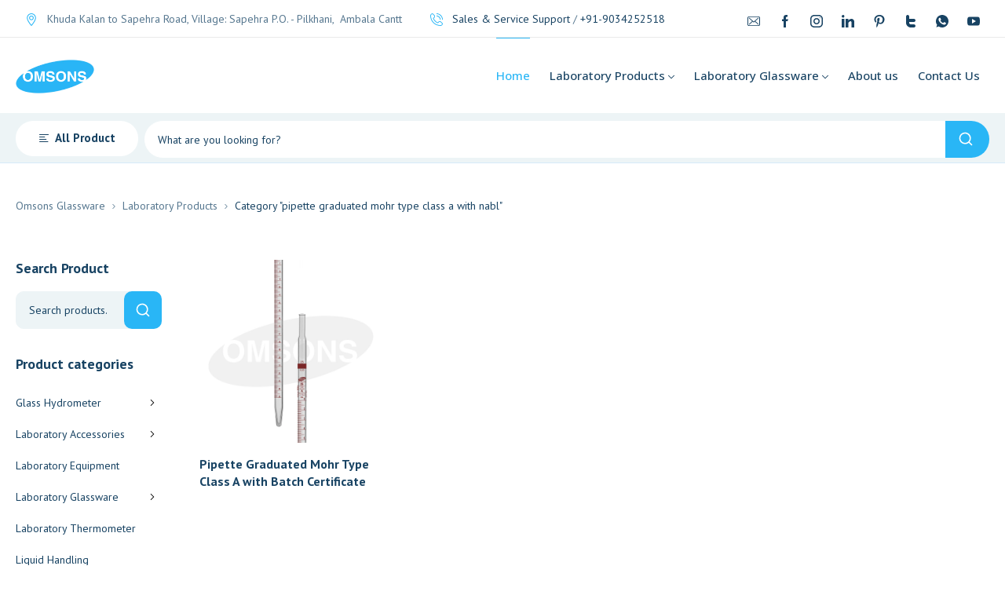

--- FILE ---
content_type: text/html; charset=UTF-8
request_url: https://omsonsglassware.com/labware-tag/pipette-graduated-mohr-type-class-a-with-nabl/
body_size: 77673
content:
<!DOCTYPE html>
<html class="no-js" lang="en-US">
<head>
	<!-- META TAGS -->
	<meta charset="UTF-8" />
	<meta name="viewport" content="width=device-width, initial-scale=1, maximum-scale=8">
	<!-- LINK TAGS -->
	<meta name='robots' content='noindex, nofollow' />
	<style>img:is([sizes="auto" i], [sizes^="auto," i]) { contain-intrinsic-size: 3000px 1500px }</style>
	
	<!-- This site is optimized with the Yoast SEO plugin v25.0 - https://yoast.com/wordpress/plugins/seo/ -->
	<title>pipette graduated mohr type class a with nabl Archives | Omsons Glassware</title>
	<meta property="og:locale" content="en_US" />
	<meta property="og:type" content="article" />
	<meta property="og:title" content="pipette graduated mohr type class a with nabl Archives | Omsons Glassware" />
	<meta property="og:url" content="https://omsonsglassware.com/labware-tag/pipette-graduated-mohr-type-class-a-with-nabl/" />
	<meta property="og:site_name" content="Omsons Glassware" />
	<meta name="twitter:card" content="summary_large_image" />
	<meta name="twitter:site" content="@omsonsglassware" />
	<script type="application/ld+json" class="yoast-schema-graph">{"@context":"https://schema.org","@graph":[{"@type":"CollectionPage","@id":"https://omsonsglassware.com/labware-tag/pipette-graduated-mohr-type-class-a-with-nabl/","url":"https://omsonsglassware.com/labware-tag/pipette-graduated-mohr-type-class-a-with-nabl/","name":"pipette graduated mohr type class a with nabl Archives | Omsons Glassware","isPartOf":{"@id":"https://omsonsglassware.com/#website"},"primaryImageOfPage":{"@id":"https://omsonsglassware.com/labware-tag/pipette-graduated-mohr-type-class-a-with-nabl/#primaryimage"},"image":{"@id":"https://omsonsglassware.com/labware-tag/pipette-graduated-mohr-type-class-a-with-nabl/#primaryimage"},"thumbnailUrl":"https://omsonsglassware.com/wp-content/uploads/37.jpg","breadcrumb":{"@id":"https://omsonsglassware.com/labware-tag/pipette-graduated-mohr-type-class-a-with-nabl/#breadcrumb"},"inLanguage":"en-US"},{"@type":"ImageObject","inLanguage":"en-US","@id":"https://omsonsglassware.com/labware-tag/pipette-graduated-mohr-type-class-a-with-nabl/#primaryimage","url":"https://omsonsglassware.com/wp-content/uploads/37.jpg","contentUrl":"https://omsonsglassware.com/wp-content/uploads/37.jpg","width":1080,"height":1080,"caption":"graduated mohr type class a with nabl"},{"@type":"BreadcrumbList","@id":"https://omsonsglassware.com/labware-tag/pipette-graduated-mohr-type-class-a-with-nabl/#breadcrumb","itemListElement":[{"@type":"ListItem","position":1,"name":"Home","item":"https://omsonsglassware.com/"},{"@type":"ListItem","position":2,"name":"pipette graduated mohr type class a with nabl"}]},{"@type":"WebSite","@id":"https://omsonsglassware.com/#website","url":"https://omsonsglassware.com/","name":"Omsons Glassware","description":"","potentialAction":[{"@type":"SearchAction","target":{"@type":"EntryPoint","urlTemplate":"https://omsonsglassware.com/?s={search_term_string}"},"query-input":{"@type":"PropertyValueSpecification","valueRequired":true,"valueName":"search_term_string"}}],"inLanguage":"en-US"}]}</script>
	<!-- / Yoast SEO plugin. -->


<link rel='dns-prefetch' href='//fonts.googleapis.com' />
<link rel='preconnect' href='https://fonts.gstatic.com' crossorigin />
<link rel="alternate" type="application/rss+xml" title="Omsons Glassware &raquo; Feed" href="https://omsonsglassware.com/feed/" />
<link rel="alternate" type="application/rss+xml" title="Omsons Glassware &raquo; Comments Feed" href="https://omsonsglassware.com/comments/feed/" />
<link rel="alternate" type="application/rss+xml" title="Omsons Glassware &raquo; pipette graduated mohr type class a with nabl Tag Feed" href="https://omsonsglassware.com/labware-tag/pipette-graduated-mohr-type-class-a-with-nabl/feed/" />
<script type="text/javascript">
/* <![CDATA[ */
window._wpemojiSettings = {"baseUrl":"https:\/\/s.w.org\/images\/core\/emoji\/16.0.1\/72x72\/","ext":".png","svgUrl":"https:\/\/s.w.org\/images\/core\/emoji\/16.0.1\/svg\/","svgExt":".svg","source":{"concatemoji":"https:\/\/omsonsglassware.com\/wp-includes\/js\/wp-emoji-release.min.js?ver=6.8.3"}};
/*! This file is auto-generated */
!function(s,n){var o,i,e;function c(e){try{var t={supportTests:e,timestamp:(new Date).valueOf()};sessionStorage.setItem(o,JSON.stringify(t))}catch(e){}}function p(e,t,n){e.clearRect(0,0,e.canvas.width,e.canvas.height),e.fillText(t,0,0);var t=new Uint32Array(e.getImageData(0,0,e.canvas.width,e.canvas.height).data),a=(e.clearRect(0,0,e.canvas.width,e.canvas.height),e.fillText(n,0,0),new Uint32Array(e.getImageData(0,0,e.canvas.width,e.canvas.height).data));return t.every(function(e,t){return e===a[t]})}function u(e,t){e.clearRect(0,0,e.canvas.width,e.canvas.height),e.fillText(t,0,0);for(var n=e.getImageData(16,16,1,1),a=0;a<n.data.length;a++)if(0!==n.data[a])return!1;return!0}function f(e,t,n,a){switch(t){case"flag":return n(e,"\ud83c\udff3\ufe0f\u200d\u26a7\ufe0f","\ud83c\udff3\ufe0f\u200b\u26a7\ufe0f")?!1:!n(e,"\ud83c\udde8\ud83c\uddf6","\ud83c\udde8\u200b\ud83c\uddf6")&&!n(e,"\ud83c\udff4\udb40\udc67\udb40\udc62\udb40\udc65\udb40\udc6e\udb40\udc67\udb40\udc7f","\ud83c\udff4\u200b\udb40\udc67\u200b\udb40\udc62\u200b\udb40\udc65\u200b\udb40\udc6e\u200b\udb40\udc67\u200b\udb40\udc7f");case"emoji":return!a(e,"\ud83e\udedf")}return!1}function g(e,t,n,a){var r="undefined"!=typeof WorkerGlobalScope&&self instanceof WorkerGlobalScope?new OffscreenCanvas(300,150):s.createElement("canvas"),o=r.getContext("2d",{willReadFrequently:!0}),i=(o.textBaseline="top",o.font="600 32px Arial",{});return e.forEach(function(e){i[e]=t(o,e,n,a)}),i}function t(e){var t=s.createElement("script");t.src=e,t.defer=!0,s.head.appendChild(t)}"undefined"!=typeof Promise&&(o="wpEmojiSettingsSupports",i=["flag","emoji"],n.supports={everything:!0,everythingExceptFlag:!0},e=new Promise(function(e){s.addEventListener("DOMContentLoaded",e,{once:!0})}),new Promise(function(t){var n=function(){try{var e=JSON.parse(sessionStorage.getItem(o));if("object"==typeof e&&"number"==typeof e.timestamp&&(new Date).valueOf()<e.timestamp+604800&&"object"==typeof e.supportTests)return e.supportTests}catch(e){}return null}();if(!n){if("undefined"!=typeof Worker&&"undefined"!=typeof OffscreenCanvas&&"undefined"!=typeof URL&&URL.createObjectURL&&"undefined"!=typeof Blob)try{var e="postMessage("+g.toString()+"("+[JSON.stringify(i),f.toString(),p.toString(),u.toString()].join(",")+"));",a=new Blob([e],{type:"text/javascript"}),r=new Worker(URL.createObjectURL(a),{name:"wpTestEmojiSupports"});return void(r.onmessage=function(e){c(n=e.data),r.terminate(),t(n)})}catch(e){}c(n=g(i,f,p,u))}t(n)}).then(function(e){for(var t in e)n.supports[t]=e[t],n.supports.everything=n.supports.everything&&n.supports[t],"flag"!==t&&(n.supports.everythingExceptFlag=n.supports.everythingExceptFlag&&n.supports[t]);n.supports.everythingExceptFlag=n.supports.everythingExceptFlag&&!n.supports.flag,n.DOMReady=!1,n.readyCallback=function(){n.DOMReady=!0}}).then(function(){return e}).then(function(){var e;n.supports.everything||(n.readyCallback(),(e=n.source||{}).concatemoji?t(e.concatemoji):e.wpemoji&&e.twemoji&&(t(e.twemoji),t(e.wpemoji)))}))}((window,document),window._wpemojiSettings);
/* ]]> */
</script>
<style id='wp-emoji-styles-inline-css' type='text/css'>

	img.wp-smiley, img.emoji {
		display: inline !important;
		border: none !important;
		box-shadow: none !important;
		height: 1em !important;
		width: 1em !important;
		margin: 0 0.07em !important;
		vertical-align: -0.1em !important;
		background: none !important;
		padding: 0 !important;
	}
</style>
<link rel='stylesheet' id='wp-block-library-css' href='https://omsonsglassware.com/wp-includes/css/dist/block-library/style.min.css?ver=6.8.3' type='text/css' media='all' />
<style id='classic-theme-styles-inline-css' type='text/css'>
/*! This file is auto-generated */
.wp-block-button__link{color:#fff;background-color:#32373c;border-radius:9999px;box-shadow:none;text-decoration:none;padding:calc(.667em + 2px) calc(1.333em + 2px);font-size:1.125em}.wp-block-file__button{background:#32373c;color:#fff;text-decoration:none}
</style>
<style id='safe-svg-svg-icon-style-inline-css' type='text/css'>
.safe-svg-cover{text-align:center}.safe-svg-cover .safe-svg-inside{display:inline-block;max-width:100%}.safe-svg-cover svg{height:100%;max-height:100%;max-width:100%;width:100%}

</style>
<style id='global-styles-inline-css' type='text/css'>
:root{--wp--preset--aspect-ratio--square: 1;--wp--preset--aspect-ratio--4-3: 4/3;--wp--preset--aspect-ratio--3-4: 3/4;--wp--preset--aspect-ratio--3-2: 3/2;--wp--preset--aspect-ratio--2-3: 2/3;--wp--preset--aspect-ratio--16-9: 16/9;--wp--preset--aspect-ratio--9-16: 9/16;--wp--preset--color--black: #000000;--wp--preset--color--cyan-bluish-gray: #abb8c3;--wp--preset--color--white: #ffffff;--wp--preset--color--pale-pink: #f78da7;--wp--preset--color--vivid-red: #cf2e2e;--wp--preset--color--luminous-vivid-orange: #ff6900;--wp--preset--color--luminous-vivid-amber: #fcb900;--wp--preset--color--light-green-cyan: #7bdcb5;--wp--preset--color--vivid-green-cyan: #00d084;--wp--preset--color--pale-cyan-blue: #8ed1fc;--wp--preset--color--vivid-cyan-blue: #0693e3;--wp--preset--color--vivid-purple: #9b51e0;--wp--preset--gradient--vivid-cyan-blue-to-vivid-purple: linear-gradient(135deg,rgba(6,147,227,1) 0%,rgb(155,81,224) 100%);--wp--preset--gradient--light-green-cyan-to-vivid-green-cyan: linear-gradient(135deg,rgb(122,220,180) 0%,rgb(0,208,130) 100%);--wp--preset--gradient--luminous-vivid-amber-to-luminous-vivid-orange: linear-gradient(135deg,rgba(252,185,0,1) 0%,rgba(255,105,0,1) 100%);--wp--preset--gradient--luminous-vivid-orange-to-vivid-red: linear-gradient(135deg,rgba(255,105,0,1) 0%,rgb(207,46,46) 100%);--wp--preset--gradient--very-light-gray-to-cyan-bluish-gray: linear-gradient(135deg,rgb(238,238,238) 0%,rgb(169,184,195) 100%);--wp--preset--gradient--cool-to-warm-spectrum: linear-gradient(135deg,rgb(74,234,220) 0%,rgb(151,120,209) 20%,rgb(207,42,186) 40%,rgb(238,44,130) 60%,rgb(251,105,98) 80%,rgb(254,248,76) 100%);--wp--preset--gradient--blush-light-purple: linear-gradient(135deg,rgb(255,206,236) 0%,rgb(152,150,240) 100%);--wp--preset--gradient--blush-bordeaux: linear-gradient(135deg,rgb(254,205,165) 0%,rgb(254,45,45) 50%,rgb(107,0,62) 100%);--wp--preset--gradient--luminous-dusk: linear-gradient(135deg,rgb(255,203,112) 0%,rgb(199,81,192) 50%,rgb(65,88,208) 100%);--wp--preset--gradient--pale-ocean: linear-gradient(135deg,rgb(255,245,203) 0%,rgb(182,227,212) 50%,rgb(51,167,181) 100%);--wp--preset--gradient--electric-grass: linear-gradient(135deg,rgb(202,248,128) 0%,rgb(113,206,126) 100%);--wp--preset--gradient--midnight: linear-gradient(135deg,rgb(2,3,129) 0%,rgb(40,116,252) 100%);--wp--preset--font-size--small: 13px;--wp--preset--font-size--medium: 20px;--wp--preset--font-size--large: 36px;--wp--preset--font-size--x-large: 42px;--wp--preset--spacing--20: 0.44rem;--wp--preset--spacing--30: 0.67rem;--wp--preset--spacing--40: 1rem;--wp--preset--spacing--50: 1.5rem;--wp--preset--spacing--60: 2.25rem;--wp--preset--spacing--70: 3.38rem;--wp--preset--spacing--80: 5.06rem;--wp--preset--shadow--natural: 6px 6px 9px rgba(0, 0, 0, 0.2);--wp--preset--shadow--deep: 12px 12px 50px rgba(0, 0, 0, 0.4);--wp--preset--shadow--sharp: 6px 6px 0px rgba(0, 0, 0, 0.2);--wp--preset--shadow--outlined: 6px 6px 0px -3px rgba(255, 255, 255, 1), 6px 6px rgba(0, 0, 0, 1);--wp--preset--shadow--crisp: 6px 6px 0px rgba(0, 0, 0, 1);}:where(.is-layout-flex){gap: 0.5em;}:where(.is-layout-grid){gap: 0.5em;}body .is-layout-flex{display: flex;}.is-layout-flex{flex-wrap: wrap;align-items: center;}.is-layout-flex > :is(*, div){margin: 0;}body .is-layout-grid{display: grid;}.is-layout-grid > :is(*, div){margin: 0;}:where(.wp-block-columns.is-layout-flex){gap: 2em;}:where(.wp-block-columns.is-layout-grid){gap: 2em;}:where(.wp-block-post-template.is-layout-flex){gap: 1.25em;}:where(.wp-block-post-template.is-layout-grid){gap: 1.25em;}.has-black-color{color: var(--wp--preset--color--black) !important;}.has-cyan-bluish-gray-color{color: var(--wp--preset--color--cyan-bluish-gray) !important;}.has-white-color{color: var(--wp--preset--color--white) !important;}.has-pale-pink-color{color: var(--wp--preset--color--pale-pink) !important;}.has-vivid-red-color{color: var(--wp--preset--color--vivid-red) !important;}.has-luminous-vivid-orange-color{color: var(--wp--preset--color--luminous-vivid-orange) !important;}.has-luminous-vivid-amber-color{color: var(--wp--preset--color--luminous-vivid-amber) !important;}.has-light-green-cyan-color{color: var(--wp--preset--color--light-green-cyan) !important;}.has-vivid-green-cyan-color{color: var(--wp--preset--color--vivid-green-cyan) !important;}.has-pale-cyan-blue-color{color: var(--wp--preset--color--pale-cyan-blue) !important;}.has-vivid-cyan-blue-color{color: var(--wp--preset--color--vivid-cyan-blue) !important;}.has-vivid-purple-color{color: var(--wp--preset--color--vivid-purple) !important;}.has-black-background-color{background-color: var(--wp--preset--color--black) !important;}.has-cyan-bluish-gray-background-color{background-color: var(--wp--preset--color--cyan-bluish-gray) !important;}.has-white-background-color{background-color: var(--wp--preset--color--white) !important;}.has-pale-pink-background-color{background-color: var(--wp--preset--color--pale-pink) !important;}.has-vivid-red-background-color{background-color: var(--wp--preset--color--vivid-red) !important;}.has-luminous-vivid-orange-background-color{background-color: var(--wp--preset--color--luminous-vivid-orange) !important;}.has-luminous-vivid-amber-background-color{background-color: var(--wp--preset--color--luminous-vivid-amber) !important;}.has-light-green-cyan-background-color{background-color: var(--wp--preset--color--light-green-cyan) !important;}.has-vivid-green-cyan-background-color{background-color: var(--wp--preset--color--vivid-green-cyan) !important;}.has-pale-cyan-blue-background-color{background-color: var(--wp--preset--color--pale-cyan-blue) !important;}.has-vivid-cyan-blue-background-color{background-color: var(--wp--preset--color--vivid-cyan-blue) !important;}.has-vivid-purple-background-color{background-color: var(--wp--preset--color--vivid-purple) !important;}.has-black-border-color{border-color: var(--wp--preset--color--black) !important;}.has-cyan-bluish-gray-border-color{border-color: var(--wp--preset--color--cyan-bluish-gray) !important;}.has-white-border-color{border-color: var(--wp--preset--color--white) !important;}.has-pale-pink-border-color{border-color: var(--wp--preset--color--pale-pink) !important;}.has-vivid-red-border-color{border-color: var(--wp--preset--color--vivid-red) !important;}.has-luminous-vivid-orange-border-color{border-color: var(--wp--preset--color--luminous-vivid-orange) !important;}.has-luminous-vivid-amber-border-color{border-color: var(--wp--preset--color--luminous-vivid-amber) !important;}.has-light-green-cyan-border-color{border-color: var(--wp--preset--color--light-green-cyan) !important;}.has-vivid-green-cyan-border-color{border-color: var(--wp--preset--color--vivid-green-cyan) !important;}.has-pale-cyan-blue-border-color{border-color: var(--wp--preset--color--pale-cyan-blue) !important;}.has-vivid-cyan-blue-border-color{border-color: var(--wp--preset--color--vivid-cyan-blue) !important;}.has-vivid-purple-border-color{border-color: var(--wp--preset--color--vivid-purple) !important;}.has-vivid-cyan-blue-to-vivid-purple-gradient-background{background: var(--wp--preset--gradient--vivid-cyan-blue-to-vivid-purple) !important;}.has-light-green-cyan-to-vivid-green-cyan-gradient-background{background: var(--wp--preset--gradient--light-green-cyan-to-vivid-green-cyan) !important;}.has-luminous-vivid-amber-to-luminous-vivid-orange-gradient-background{background: var(--wp--preset--gradient--luminous-vivid-amber-to-luminous-vivid-orange) !important;}.has-luminous-vivid-orange-to-vivid-red-gradient-background{background: var(--wp--preset--gradient--luminous-vivid-orange-to-vivid-red) !important;}.has-very-light-gray-to-cyan-bluish-gray-gradient-background{background: var(--wp--preset--gradient--very-light-gray-to-cyan-bluish-gray) !important;}.has-cool-to-warm-spectrum-gradient-background{background: var(--wp--preset--gradient--cool-to-warm-spectrum) !important;}.has-blush-light-purple-gradient-background{background: var(--wp--preset--gradient--blush-light-purple) !important;}.has-blush-bordeaux-gradient-background{background: var(--wp--preset--gradient--blush-bordeaux) !important;}.has-luminous-dusk-gradient-background{background: var(--wp--preset--gradient--luminous-dusk) !important;}.has-pale-ocean-gradient-background{background: var(--wp--preset--gradient--pale-ocean) !important;}.has-electric-grass-gradient-background{background: var(--wp--preset--gradient--electric-grass) !important;}.has-midnight-gradient-background{background: var(--wp--preset--gradient--midnight) !important;}.has-small-font-size{font-size: var(--wp--preset--font-size--small) !important;}.has-medium-font-size{font-size: var(--wp--preset--font-size--medium) !important;}.has-large-font-size{font-size: var(--wp--preset--font-size--large) !important;}.has-x-large-font-size{font-size: var(--wp--preset--font-size--x-large) !important;}
:where(.wp-block-post-template.is-layout-flex){gap: 1.25em;}:where(.wp-block-post-template.is-layout-grid){gap: 1.25em;}
:where(.wp-block-columns.is-layout-flex){gap: 2em;}:where(.wp-block-columns.is-layout-grid){gap: 2em;}
:root :where(.wp-block-pullquote){font-size: 1.5em;line-height: 1.6;}
</style>
<link rel='stylesheet' id='contact-form-7-css' href='https://omsonsglassware.com/wp-content/plugins/contact-form-7/includes/css/styles.css?ver=6.0.6' type='text/css' media='all' />
<link rel='stylesheet' id='redux-extendify-styles-css' href='https://omsonsglassware.com/wp-content/plugins/enovathemes-addons/optionpanel/assets/css/extendify-utilities.css?ver=4.4.11' type='text/css' media='all' />
<link rel='stylesheet' id='js_composer_front-css' href='https://omsonsglassware.com/wp-content/plugins/js_composer/assets/css/js_composer.min.css?ver=7.4' type='text/css' media='all' />
<link rel='stylesheet' id='dynamic-google-fonts-css' href='https://fonts.googleapis.com/css?family=Open+Sans%3A500&#038;subset=latin&#038;ver=6.8.3' type='text/css' media='all' />
<style id='woocommerce-inline-inline-css' type='text/css'>
.woocommerce form .form-row .required { visibility: visible; }
</style>
<link rel='stylesheet' id='ywctm-frontend-css' href='https://omsonsglassware.com/wp-content/plugins/yith-woocommerce-catalog-mode/assets/css/frontend.min.css?ver=2.45.0' type='text/css' media='all' />
<style id='ywctm-frontend-inline-css' type='text/css'>
.widget.woocommerce.widget_shopping_cart{display: none !important}
</style>
<link rel='stylesheet' id='propharm_enovathemes-parent-style-css' href='https://omsonsglassware.com/wp-content/themes/propharm/style.css?ver=6.8.3' type='text/css' media='all' />
<link rel='stylesheet' id='propharm-style-css' href='https://omsonsglassware.com/wp-content/themes/propharm-child/style.css?ver=6.8.3' type='text/css' media='all' />
<link rel='stylesheet' id='dynamic-styles-cached-css' href='https://omsonsglassware.com/wp-content/themes/propharm/css/dynamic-styles-cached.css?ver=6.8.3' type='text/css' media='all' />
<link rel='stylesheet' id='dynamic-styles-css' href='https://omsonsglassware.com/wp-content/themes/propharm/css/dynamic-styles.css?ver=6.8.3' type='text/css' media='all' />
<style id='dynamic-styles-inline-css' type='text/css'>
.header .vc-row-547461 {height:64px;}.header .vc-row-547461 .hbe {line-height:64px;height:64px;}.header.sticky-true.active .vc-row-547461 {height:64px;}.header.sticky-true.active .vc-row-547461 .hbe {line-height:64px;height:64px;}.header.sticky-true.active .vc-row-547461 {background:#ffffff !important;background-color:#ffffff !important;}.et-gap-557614 {height:16px;}.et-gap-171711 {height:16px;}.et-gap-752291 {height:1px;}.et-gap-873321 {height:32px;}#header-logo-401169 .logo {width:138px;}#header-logo-401169 .sticky-logo {width:138px;}#header-logo-401169 {margin:0px 0px 0px 0px;}#mobile-toggle-771984 .line, #mobile-toggle-771984 .close {fill:#184363;}#mobile-toggle-771984:hover .line, #mobile-toggle-771984:hover .close, #mobile-toggle-771984.active .line, #mobile-toggle-771984.active .close {fill:#184363;}#mobile-container-toggle-771984 {margin:0px 0px 0px 0px;}#header-product-search-toggle-758221 {background-color:transparent;box-shadow:none;}#header-product-search-toggle-758221 svg {fill:#184363;}#header-product-search-toggle-758221 {margin:0px 16px 0px 0px;}#mobile-container-758834 {color:#184363;background-color:#ffffff;padding:0px 0px 24px 0px;}#mobile-container-758834 .mobile-container-tab {color:#184363;background-color:#edf4f6;}#mobile-container-758834 .mobile-container-tab svg {fill:#184363;}#mobile-container-758834 .mobile-container-tab:after {background-color:#184363;}#mobile-container-758834 .mobile-container-tab.active {color:#ffffff;background-color:#29b6f6;}#mobile-container-758834 .mobile-container-tab.active svg {fill:#ffffff;}#et-mobile-tab-137018 .cart-info, #et-mobile-tab-137018 .wishlist-contents, #et-mobile-tab-137018 .compare-contents {background:#29b6f6;color:#ffffff;}#et-mobile-tab-137018 .mob-tabset, #et-mobile-tab-137018 .mob-tabset-toggle {background:#ffffff;color:#56778f;}#et-mobile-tab-137018 .tab svg, #et-mobile-tab-137018 .mob-tabset-toggle svg {fill:#56778f;}#et-mobile-tab-137018 .tab:after {background:#56778f;}#et-mobile-tab-137018 .tab:hover {color:#184363;}#et-mobile-tab-137018 .tab:hover svg, #et-mobile-tab-137018 .tab:hover svg *, #et-mobile-tab-137018 .mob-tabset-toggle:hover svg, #et-mobile-tab-137018 .mob-tabset-toggle:hover svg * {fill:#184363;}#mobile-menu-448124 .menu-item > a {color:#184363;font-size:16px;line-height:18px;font-weight:600;text-transform:none;}#mobile-menu-448124 .menu-item > a .arrow svg {fill:#184363;}#mobile-menu-448124 .menu-item > a .menu-icon {background:#184363;}#mobile-menu-448124 .menu-item.isolate > a {color:#29b6f6;}#mobile-menu-448124 .menu-item.isolate > a .arrow svg {fill:#29b6f6;}#mobile-menu-448124 .menu-item.isolate > a .menu-icon {background:#29b6f6;}#mobile-menu-448124 > .menu-item:not(.mm-true) .sub-menu .menu-item a {color:#184363;font-size:14px;line-height:16px;font-weight:400;text-transform:none;}#mobile-menu-448124 > .menu-item:not(.mm-true) .sub-menu .menu-item:hover > a {color:#29b6f6}#mobile-menu-container-448124 {margin:0px 0px 0px 0px;}#mobile-menu-954791 .menu-item > a {color:#184363;font-size:16px;line-height:18px;font-weight:600;text-transform:none;}#mobile-menu-954791 .menu-item > a .arrow svg {fill:#184363;}#mobile-menu-954791 .menu-item > a .menu-icon {background:#184363;}#mobile-menu-954791 .menu-item.isolate > a {color:#29b6f6;}#mobile-menu-954791 .menu-item.isolate > a .arrow svg {fill:#29b6f6;}#mobile-menu-954791 .menu-item.isolate > a .menu-icon {background:#29b6f6;}#mobile-menu-954791 > .menu-item:not(.mm-true) .sub-menu .menu-item a {color:#184363;font-size:14px;line-height:16px;font-weight:400;text-transform:none;}#mobile-menu-954791 > .menu-item:not(.mm-true) .sub-menu .menu-item:hover > a {color:#29b6f6}#mobile-menu-container-954791 {margin:0px 0px 0px 0px;}.et-separator-671390 .line {border-bottom-color:#f5f5f5;border-bottom-style:solid;}.et-separator-671390 {margin:32px 0px 16px 0px;}#et-header-button-219068 > a {height:48px;padding-top:0;padding-bottom:0;border-radius:48px;font-size:15px !important;font-weight:600;line-height:22px !important;text-transform:none;color:#29b6f6;}#et-header-button-219068 > a.icon-position-left > .icon {margin-right:8px;}#et-header-button-219068 > a.icon-position-right > .icon {margin-left:8px;}#et-header-button-219068 > a > .icon {width:16px !important;line-height:16px;}#et-header-button-219068 > a.icon2-position-left > .icon2 {margin-right:8px;margin-left:0}#et-header-button-219068 > a.icon2-position-right > .icon2 {margin-left:8px;margin-right:0}#et-header-button-219068 > a > .icon2 {width:16px !important;}#et-header-button-219068 > a > .icon svg, #et-header-button-219068 > a > .icon svg * {fill:#29b6f6;}#et-header-button-219068 > a:hover {color:#ffffff;}#et-header-button-219068 > a:hover > .icon svg, #et-header-button-219068 > a:hover > .icon svg * {fill:#ffffff;}#et-header-button-219068 > a > .button-back .regular {background:#edf4f6;}#et-header-button-219068 > a:hover > .button-back .regular {background:#184363;}#et-header-button-219068 {margin:16px 0px 0px 16px;}#header-slogan-386350 {margin:32px 16px 0px 16px;}#language-switcher-460461 .language-toggle svg {fill:#56778f;}#language-switcher-460461 .language-toggle {color:#56778f;}#language-box-460461 {background:#ffffff;}#language-box-460461 {width:120px;}.box-align-center #language-box-460461 {margin-left:-60px;}#language-box-460461 ul li a {color:#184363;}#language-box-460461 svg.close {fill:#184363;}#language-box-460461 ul li a:hover {color:#29b6f6;background-color:#ffffff;}#language-switcher-460461 {margin:0px 0px 0px 16px;}#currency-switcher-148531 .currency-toggle {color:#56778f;}#currency-switcher-148531 .currency-toggle svg {fill:#56778f !important;}#currency-switcher-148531 svg.close {fill:#184363;}#currency-switcher-148531 .currency-list {background-color:#ffffff;width:72px;}#currency-switcher-148531.box-align-center .currency-list {margin-left:-36px;}#currency-switcher-148531 .currency-list a {color:#184363;background-color:#ffffff;}#currency-switcher-148531 .currency-list a:hover {color:#29b6f6;background-color:#ffffff;}#currency-switcher-148531 {margin:0px 0px 0px 24px;}.vc_custom_1642417233543{background-color:#ffffff !important;}.header .vc-row-827365 {z-index:4;}.header .vc-row-827365 {height:48px;}.header .vc-row-827365 .hbe {line-height:48px;height:48px;}.header .vc-row-231161 {z-index:3;}.header .vc-row-231161 {height:96px;}.header .vc-row-231161 .hbe {line-height:96px;height:96px;}.header .vc-row-459989 {z-index:2;}.header .vc-row-459989 {height:64px;}.header .vc-row-459989 .hbe {line-height:64px;height:64px;}#header-social-links-92958 svg {fill:#184363;}#header-social-links-92958 a {background-color:transparent;box-shadow:none;margin-right:0;}#header-social-links-92958 a:hover svg {fill:#29b6f6;}#header-social-links-92958 a:hover {background-color:transparent;box-shadow:none;}#header-social-links-92958, #header-social-links-92958 a {margin:0px 0px 0px 0px;}#header-icon-96833 .hicon .icon-back {fill:transparent;}#header-icon-96833 .hicon svg:not(.icon-back) {fill:#29b6f6;}#header-icon-96833 .hicon:hover svg:not(.icon-back) {fill:#29b6f6;}#header-icon-96833 .hicon {margin:-2px 0px 0px 0px;}#header-icon-426160 .hicon .icon-back {fill:transparent;}#header-icon-426160 .hicon svg:not(.icon-back) {fill:#29b6f6;}#header-icon-426160 .hicon:hover svg:not(.icon-back) {fill:#29b6f6;}#header-icon-426160 .hicon {margin:-2px 0px 0px 24px;}#header-slogan-118627 {margin:0px 0px 0px 0px;}#header-slogan-42568 {margin:0px 0px 0px 0px;}#header-logo-986127 .logo {width:100px;}#header-logo-986127 .sticky-logo {width:100px;}#header-logo-986127 {margin:0px 0px 0px 0px;}#header-menu-407176 > .menu-item.depth-0 {padding-left:25px;}#header-menu-407176 > .menu-item.depth-0 > .sub-menu {left:12.5px;}#header-menu-407176 > .menu-item.depth-0.submenu-left > .sub-menu {right:12.5px;}#header-menu-407176 > .menu-item.depth-0:before, #header-menu-407176 > .menu-item.depth-0:after {background:#e0e0e0;}#header-menu-407176 > .menu-item.depth-0 {padding-left:12.5px !important;padding-right:12.5px !important;}#header-menu-407176 > .menu-item.depth-0 > .mi-link {color:#184363;font-size:15px;font-weight:500;text-transform:none;font-family:'Open Sans';}#header-menu-407176 > .menu-item.depth-0 > .mi-link > .arrow svg {fill:#184363;}#header-menu-407176 > .menu-item.depth-0 > .mi-link > .menu-icon, #header-menu-407176 > .menu-item.depth-0.active.using > .mi-link > .menu-icon {background:#184363;}#header-menu-407176 > .menu-item.depth-0:hover > .mi-link, #header-menu-407176 > .menu-item.depth-0.active > .mi-link, #header-menu-407176 > .menu-item.depth-0.in > .mi-link {color:#29b6f6;}#header-menu-407176 > .menu-item.depth-0:hover > .mi-link > .arrow svg, #header-menu-407176 > .menu-item.depth-0.active > .mi-link > .arrow svg, #header-menu-407176 > .menu-item.depth-0.in > .mi-link > .arrow svg {fill:#29b6f6;}#header-menu-407176 > .menu-item.depth-0:hover > .mi-link > .menu-icon, #header-menu-407176 > .menu-item.depth-0.active > .mi-link > .menu-icon {background:#29b6f6;}#header-menu-407176 > .menu-item.depth-0.active.using > .mi-link {color:#184363}#header-menu-407176 > .menu-item.depth-0 > .mi-link .effect {background-color:#29b6f6;}#header-menu-407176 .sub-menu {background-color:#ffffff;}#header-menu-407176 > .menu-item:not(.mm-true) .sub-menu .menu-item .mi-link:before {background-color:#184363;}#header-menu-407176 > .menu-item:not(.mm-true) .sub-menu .menu-item .mi-link {color:#184363;font-size:14px;font-weight:400;text-transform:none;}#header-menu-407176 > .menu-item:not(.mm-true) .sub-menu .menu-item:hover > .mi-link {color:#127ed1;}#header-menu-407176 > .menu-item:not(.mm-true) .sub-menu .menu-item > .mi-link > .arrow svg {fill:#184363;}#header-menu-407176 > .menu-item:not(.mm-true) .sub-menu .menu-item > .mi-link > .menu-icon {background:#184363;}#header-menu-407176 > .menu-item:not(.mm-true) .sub-menu .menu-item:hover > .mi-link > .arrow svg {fill:#127ed1;}#header-menu-407176 > .menu-item:not(.mm-true) .sub-menu .menu-item:hover > .mi-link > .menu-icon, #header-menu-407176 > .menu-item:not(.mm-true) .sub-menu .menu-item.active > .mi-link > .menu-icon {background:#127ed1;}#header-menu-container-407176 {margin:0px 0px 0px 40px;}#et-header-button-720347 > a {width:156px;height:45px;padding-top:0;padding-bottom:0;border-radius:45px;font-size:15px !important;font-weight:600;line-height:22px !important;text-transform:none;color:#184363;}#et-header-button-720347 > a.icon-position-left > .icon {margin-right:8px;}#et-header-button-720347 > a.icon-position-right > .icon {margin-left:8px;}#et-header-button-720347 > a > .icon {width:12px !important;line-height:12px;}#et-header-button-720347 > a.icon2-position-left > .icon2 {margin-right:8px;margin-left:0}#et-header-button-720347 > a.icon2-position-right > .icon2 {margin-left:8px;margin-right:0}#et-header-button-720347 > a > .icon2 {width:16px !important;}#et-header-button-720347 > a > .icon svg, #et-header-button-720347 > a > .icon svg * {fill:#184363;}#et-header-button-720347 > a:hover {color:#ffffff;}#et-header-button-720347 > a:hover > .icon svg, #et-header-button-720347 > a:hover > .icon svg * {fill:#ffffff;}#et-header-button-720347 > a > .button-back .regular {background:#ffffff;}#et-header-button-720347 > a:hover > .button-back .regular {background:#184363;}#et-header-button-720347 {margin:0px 8px 0px 0px;}#header-product-search-985242 .et-button + .input-after:after {background:#ffffff;}#header-product-search-985242 .et-button:hover + .input-after:after {background:#ffffff !important;}#header-product-search-985242 .et-button + .input-after {background-color:#29b6f6;}#header-product-search-985242 .et-button:hover + .input-after {background-color:#184363 !important;}#header-product-search-985242 {width:1076px;}#header-product-search-985242 .product-search {border-color:#ffffff;background-color:#ffffff;}#header-product-search-985242 .product-search .search-wrapper:before {background-color:#ffffff;}#header-product-search-985242 .product-search.focus {border-color:#ffffff;}#header-product-search-985242 .search, #header-product-search-985242 select {color:#56778f;}#header-product-search-985242 {margin:0px 0px 0px 0px;}.vc_custom_1644309483351{border-bottom-width:1px !important;background-color:#ffffff !important;border-bottom-color:#eaeaea !important;border-bottom-style:solid !important;}.vc_custom_1640700340362{background-color:#ffffff !important;}.vc_custom_1644310061815{border-bottom-width:1px !important;background-color:#edf4f6 !important;border-bottom-color:#d6eaf9 !important;border-bottom-style:solid !important;}.et-gap-446909 {height:16px;}.et-gap-397497 {height:32px;}#et-breadcrumbs-707983 {color:#56778f;font-size:14px;font-weight:400;line-height:22px;text-transform:none;}#et-breadcrumbs-707983 a:hover, #et-breadcrumbs-707983 span {color:#184363 !important;}#et-breadcrumbs-707983 svg {fill:#56778f !important;}.vc_custom_1640699401737{padding-top:24px !important;padding-bottom:24px !important;}#et-heading-930098 .text-wrapper {background-color:transparent;padding:0;}#et-heading-930098 {color:#ffffff;font-size:20px;font-weight:700;text-transform:none;}#et-heading-930098, #et-heading-930098 .text-wrapper {line-height:26px;}#et-heading-930098 a {color:#ffffff;}#et-heading-930098 .text-wrapper:after {background-color:#ffffff;}#et-heading-930098.icon-position-left .icon {margin-right:8px;}#et-heading-930098.icon-position-right .icon {margin-left:8px;}#et-heading-930098 .icon {width:16px !important;}#et-heading-930098 {margin:0px 0px 8px 0px;}#et-heading-930098 .text-wrapper {padding:0px 0px 0px 0px;}#et-heading-568548 .text-wrapper {background-color:transparent;padding:0;}#et-heading-568548 {color:#ffffff;font-size:14px;font-weight:400;text-transform:none;}#et-heading-568548, #et-heading-568548 .text-wrapper {line-height:22px;}#et-heading-568548 a {color:#ffffff;}#et-heading-568548 .text-wrapper:after {background-color:#ffffff;}#et-heading-568548.icon-position-left .icon {margin-right:8px;}#et-heading-568548.icon-position-right .icon {margin-left:8px;}#et-heading-568548 .icon {width:16px !important;}#et-heading-568548 {margin:0px 0px 0px 0px;}#et-heading-568548 .text-wrapper {padding:0px 0px 0px 0px;}#et-heading-358576 .text-wrapper {background-color:transparent;padding:0;}#et-heading-358576 {color:#9a9a9a;font-size:12px;font-weight:400;text-transform:none;}#et-heading-358576, #et-heading-358576 .text-wrapper {line-height:22px;}#et-heading-358576 a {color:#9a9a9a;}#et-heading-358576 .text-wrapper:after {background-color:#9a9a9a;}#et-heading-358576.icon-position-left .icon {margin-right:8px;}#et-heading-358576.icon-position-right .icon {margin-left:8px;}#et-heading-358576 .icon {width:16px !important;}#et-heading-358576 {margin:0px 0px 0px 0px;}#et-heading-358576 .text-wrapper {padding:5px 5px 5px 5px;}.et-gap-508467 {height:8px;}.et-gap-379818 {height:8px;}.et-gap-977127 {height:32px;}.et-gap-822886 {height:24px;}.et-gap-796725 {height:16px;}.et-gap-583322 {height:24px;}.et-gap-283917 {height:44px;}#et-mailchimp-91122 .field,#et-mailchimp-91122 .terms:before {color:#56778f;background-color:#ffffff;border:1px solid #ffffff;}#et-mailchimp-91122 .button {color:#ffffff;background-color:#0099cc;}#et-mailchimp-91122 .button:hover {color:#ffffff !important;background-color:#184363 !important;}#et-mailchimp-91122 ::placeholder {color:#56778f;}#et-mailchimp-91122 .terms {color:#184363;}#et-mailchimp-91122 .terms a:hover {color:#29b6f6;}#header-logo-386114 .logo {width:100px;}#header-logo-386114 {margin:0px 0px 0px 0px;}#et-icon-box-128630 {}#et-icon-box-128630:hover {}#et-icon-box-128630 .et-icon-box-title {color:#184363;font-size:14px;font-weight:initial;line-height:22px;}#et-icon-box-128630 .et-icon-box-content {color:#4d4d4d;}#et-icon-box-128630 .et-icon svg * {fill:#29b6f6 !important;}#et-icon-box-128630 .et-icon .icon-back {}#et-icon-box-128630:hover .et-icon .icon-back {}#et-icon-box-128630 {padding:0px 0px 0px 0px;}#et-icon-box-656516 {}#et-icon-box-656516:hover {}#et-icon-box-656516 .et-icon-box-title {color:#184363;font-size:14px;font-weight:initial;line-height:14px;}#et-icon-box-656516 .et-icon-box-content {color:#4d4d4d;}#et-icon-box-656516 .et-icon svg * {fill:#29b6f6 !important;}#et-icon-box-656516 .et-icon .icon-back {}#et-icon-box-656516:hover .et-icon .icon-back {}#et-icon-box-656516 {padding:0px 0px 0px 0px;}#et-icon-box-667529 {}#et-icon-box-667529:hover {}#et-icon-box-667529 .et-icon-box-title {color:#184363;font-size:14px;font-weight:initial;line-height:14px;}#et-icon-box-667529 .et-icon-box-content {color:#4d4d4d;}#et-icon-box-667529 .et-icon svg * {fill:#29b6f6 !important;}#et-icon-box-667529 .et-icon .icon-back {}#et-icon-box-667529:hover .et-icon .icon-back {}#et-icon-box-667529 {padding:0px 0px 0px 0px;}#et-social-links-458900 svg {fill:#184363;}#et-social-links-458900 a {background-color:#f0f0f0;margin-right:8px !important;}#et-social-links-458900 a:hover svg {fill:#ffffff;}#et-social-links-458900 a:hover {background-color:#29b6f6;box-shadow:none;}.et-separator-375080 .line {border-bottom-color:#eaeaea;border-bottom-style:solid;}.et-separator-375080 {margin:40px 0px 24px 0px;}.mm-979467 > .menu-item.depth-0 > .mi-link {color:#184363;font-size:16px;font-weight:600;margin-bottom:24px;text-transform:none;}.mm-979467 > .menu-item.depth-0 > .mi-link > .menu-icon {background:#184363;}.mm-979467 > .menu-item.depth-0 > .mi-link:hover {color:#184363;}.mm-979467 > .menu-item.depth-0 > .mi-link:hover > .menu-icon {background:#184363;}.mm-979467 > .menu-item.depth-0 > .mi-link:before {background-color:transparent;}.mm-979467 .sub-menu .menu-item .mi-link:before {background-color:#184363;}.mm-979467 > .menu-item > .mi-link:before {background-color:transparent;}.mm-979467 .sub-menu .menu-item .mi-link {color:#184363;font-size:14px;font-weight:400;line-height:28px;text-transform:none;}.mm-979467 .sub-menu .menu-item .mi-link > .menu-icon {background:#184363;}.mm-979467 .sub-menu .menu-item > .mi-link:hover {color:#29b6f6;}.mm-979467 .sub-menu .menu-item > .mi-link:hover > .menu-icon {background:#29b6f6;}#mm-container-979467 {margin:0px 0px 0px 0px;}#et-image-22877 .curtain {background-color:#29b6f6;}.vc_custom_1647265531428{padding-top:24px !important;padding-bottom:24px !important;background-color:#29b6f6 !important;}.vc_custom_1644245349739{padding-top:48px !important;padding-bottom:48px !important;}.vc_custom_1644245331820{padding-top:24px !important;padding-bottom:24px !important;background-color:#f5f5f5 !important;}.vc_custom_1644245758550{border-right-width:2px !important;padding-right:24px !important;border-right-color:#eaeaea !important;border-right-style:solid !important;}.vc_custom_1644245764789{padding-right:48px !important;padding-left:48px !important;}
</style>
<link rel="preload" as="style" href="https://fonts.googleapis.com/css?family=PT%20Sans:400,700,400italic,700italic&#038;display=swap&#038;ver=1707130691" /><link rel="stylesheet" href="https://fonts.googleapis.com/css?family=PT%20Sans:400,700,400italic,700italic&#038;display=swap&#038;ver=1707130691" media="print" onload="this.media='all'"><noscript><link rel="stylesheet" href="https://fonts.googleapis.com/css?family=PT%20Sans:400,700,400italic,700italic&#038;display=swap&#038;ver=1707130691" /></noscript><script type="text/javascript" src="https://omsonsglassware.com/wp-includes/js/jquery/jquery.min.js?ver=3.7.1" id="jquery-core-js"></script>
<script type="text/javascript" src="https://omsonsglassware.com/wp-includes/js/jquery/jquery-migrate.min.js?ver=3.4.1" id="jquery-migrate-js"></script>
<script type="text/javascript" src="https://omsonsglassware.com/wp-content/plugins/woocommerce/assets/js/jquery-blockui/jquery.blockUI.min.js?ver=2.7.0-wc.10.4.3" id="wc-jquery-blockui-js" defer="defer" data-wp-strategy="defer"></script>
<script type="text/javascript" src="https://omsonsglassware.com/wp-content/plugins/woocommerce/assets/js/js-cookie/js.cookie.min.js?ver=2.1.4-wc.10.4.3" id="wc-js-cookie-js" defer="defer" data-wp-strategy="defer"></script>
<script type="text/javascript" id="woocommerce-js-extra">
/* <![CDATA[ */
var woocommerce_params = {"ajax_url":"\/wp-admin\/admin-ajax.php","wc_ajax_url":"\/?wc-ajax=%%endpoint%%","i18n_password_show":"Show password","i18n_password_hide":"Hide password"};
/* ]]> */
</script>
<script type="text/javascript" src="https://omsonsglassware.com/wp-content/plugins/woocommerce/assets/js/frontend/woocommerce.min.js?ver=10.4.3" id="woocommerce-js" defer="defer" data-wp-strategy="defer"></script>
<script></script><link rel="https://api.w.org/" href="https://omsonsglassware.com/wp-json/" /><link rel="alternate" title="JSON" type="application/json" href="https://omsonsglassware.com/wp-json/wp/v2/product_tag/815" /><link rel="EditURI" type="application/rsd+xml" title="RSD" href="https://omsonsglassware.com/xmlrpc.php?rsd" />
<meta name="generator" content="WordPress 6.8.3" />
<meta name="generator" content="WooCommerce 10.4.3" />
<meta name="generator" content="Redux 4.4.11" />        	<noscript><style>.woocommerce-product-gallery{ opacity: 1 !important; }</style></noscript>
	<meta name="generator" content="Elementor 3.33.4; features: additional_custom_breakpoints; settings: css_print_method-external, google_font-enabled, font_display-swap">
			<style>
				.e-con.e-parent:nth-of-type(n+4):not(.e-lazyloaded):not(.e-no-lazyload),
				.e-con.e-parent:nth-of-type(n+4):not(.e-lazyloaded):not(.e-no-lazyload) * {
					background-image: none !important;
				}
				@media screen and (max-height: 1024px) {
					.e-con.e-parent:nth-of-type(n+3):not(.e-lazyloaded):not(.e-no-lazyload),
					.e-con.e-parent:nth-of-type(n+3):not(.e-lazyloaded):not(.e-no-lazyload) * {
						background-image: none !important;
					}
				}
				@media screen and (max-height: 640px) {
					.e-con.e-parent:nth-of-type(n+2):not(.e-lazyloaded):not(.e-no-lazyload),
					.e-con.e-parent:nth-of-type(n+2):not(.e-lazyloaded):not(.e-no-lazyload) * {
						background-image: none !important;
					}
				}
			</style>
			<meta name="generator" content="Powered by WPBakery Page Builder - drag and drop page builder for WordPress."/>
<meta name="generator" content="Powered by Slider Revolution 6.6.20 - responsive, Mobile-Friendly Slider Plugin for WordPress with comfortable drag and drop interface." />
<link rel="icon" href="https://omsonsglassware.com/wp-content/uploads/cropped-omsons-favicon-32x32.png" sizes="32x32" />
<link rel="icon" href="https://omsonsglassware.com/wp-content/uploads/cropped-omsons-favicon-192x192.png" sizes="192x192" />
<link rel="apple-touch-icon" href="https://omsonsglassware.com/wp-content/uploads/cropped-omsons-favicon-180x180.png" />
<meta name="msapplication-TileImage" content="https://omsonsglassware.com/wp-content/uploads/cropped-omsons-favicon-270x270.png" />
<script>function setREVStartSize(e){
			//window.requestAnimationFrame(function() {
				window.RSIW = window.RSIW===undefined ? window.innerWidth : window.RSIW;
				window.RSIH = window.RSIH===undefined ? window.innerHeight : window.RSIH;
				try {
					var pw = document.getElementById(e.c).parentNode.offsetWidth,
						newh;
					pw = pw===0 || isNaN(pw) || (e.l=="fullwidth" || e.layout=="fullwidth") ? window.RSIW : pw;
					e.tabw = e.tabw===undefined ? 0 : parseInt(e.tabw);
					e.thumbw = e.thumbw===undefined ? 0 : parseInt(e.thumbw);
					e.tabh = e.tabh===undefined ? 0 : parseInt(e.tabh);
					e.thumbh = e.thumbh===undefined ? 0 : parseInt(e.thumbh);
					e.tabhide = e.tabhide===undefined ? 0 : parseInt(e.tabhide);
					e.thumbhide = e.thumbhide===undefined ? 0 : parseInt(e.thumbhide);
					e.mh = e.mh===undefined || e.mh=="" || e.mh==="auto" ? 0 : parseInt(e.mh,0);
					if(e.layout==="fullscreen" || e.l==="fullscreen")
						newh = Math.max(e.mh,window.RSIH);
					else{
						e.gw = Array.isArray(e.gw) ? e.gw : [e.gw];
						for (var i in e.rl) if (e.gw[i]===undefined || e.gw[i]===0) e.gw[i] = e.gw[i-1];
						e.gh = e.el===undefined || e.el==="" || (Array.isArray(e.el) && e.el.length==0)? e.gh : e.el;
						e.gh = Array.isArray(e.gh) ? e.gh : [e.gh];
						for (var i in e.rl) if (e.gh[i]===undefined || e.gh[i]===0) e.gh[i] = e.gh[i-1];
											
						var nl = new Array(e.rl.length),
							ix = 0,
							sl;
						e.tabw = e.tabhide>=pw ? 0 : e.tabw;
						e.thumbw = e.thumbhide>=pw ? 0 : e.thumbw;
						e.tabh = e.tabhide>=pw ? 0 : e.tabh;
						e.thumbh = e.thumbhide>=pw ? 0 : e.thumbh;
						for (var i in e.rl) nl[i] = e.rl[i]<window.RSIW ? 0 : e.rl[i];
						sl = nl[0];
						for (var i in nl) if (sl>nl[i] && nl[i]>0) { sl = nl[i]; ix=i;}
						var m = pw>(e.gw[ix]+e.tabw+e.thumbw) ? 1 : (pw-(e.tabw+e.thumbw)) / (e.gw[ix]);
						newh =  (e.gh[ix] * m) + (e.tabh + e.thumbh);
					}
					var el = document.getElementById(e.c);
					if (el!==null && el) el.style.height = newh+"px";
					el = document.getElementById(e.c+"_wrapper");
					if (el!==null && el) {
						el.style.height = newh+"px";
						el.style.display = "block";
					}
				} catch(e){
					console.log("Failure at Presize of Slider:" + e)
				}
			//});
		  };</script>
		<style type="text/css" id="wp-custom-css">
			.megamenu-list ul {list-style:none;}
.megamenu-list ul li {padding:8px 0;line-height:14px}
.megamenu-list ul a:hover {text-decoration:underline;}
.megamenu-list ul .last-link {color:#29b6f6;font-weight:600;}
.megamenu-list ul .last-link:after {
    display: inline-block;
    vertical-align: baseline;
    margin-left: 4px;
    width: 8px;
    height: 8px;
    content: "";
    -webkit-mask: url(https://enovathemes.com/propharm/wp-content/uploads/next.svg) no-repeat 50% 50%;
    -webkit-mask-size: 8px;
    mask: url(https://enovathemes.com/propharm/wp-content/uploads/next.svg) no-repeat 50% 50%;
    mask-size: 8px;
    background:#29b6f6;
}

.heading-label {
    margin-left: 8px;
    display: inline-block;
    border-radius: 48px;
    padding: 4px 8px 4px 8px;
    vertical-align: middle;
    top: -1px;
    color: #ffffff;
    background:#39cb74;
    font-size: 12px;
    line-height: 12px;
    text-align: center;
    position: relative;
    left: 0px !important;
    transform: none !important;
    text-transform: none;
}
.footer-logo-column .et-image{max-width:200px;}

.map-link a .text {text-decoration:underline;}
.map-link a:hover {color:#29b6f6 !important;}
.et-footer .et-mm .sub-menu {
    margin-bottom:0;
}
.slider-button {box-shadow:0 0 16px rgba(0,0,0,0.05) !important;}
.slider-button i {font-size:10px !important;margin-left:4px !important;display:inline-block !important;}
rs-module-wrap,
rs-module-wrap rs-slides,
rs-module-wrap rs-sbg-wrap
{border-radius:10px}
#rev_slider_9_1_wrapper,
#rev_slider_9_1_wrapper rs-slides,
#rev_slider_9_1_wrapper rs-sbg-wrap {
    border-radius:0;
}
rs-module-wrap rs-sbg-wrap {overflow:hidden}
.custom.tparrows {
    border-radius:100px !important;
    background:#ffffff !important;
    transform:scale(1) !important;
    transform-origin:center;
    box-shadow:0 0 16px rgba(0,0,0,0.1);
    transition:background 0.3s ease-out, transform 0.6s cubic-bezier(0.75, -1.27, 0.3, 2.33);
    top:50%;
    margin-top:-20px;
}
.custom.tparrows:before {
    color:#184363 !important;
    transition:color 0.3s;
}
.custom.tparrows:hover {
    background:#184363 !important;
    box-shadow:0 0 16px rgba(0,0,0,0.05);
    transform:scale(1.2) !important;
}
.custom.tparrows:hover:before {
    color:#ffffff !important;
}
.custom.tparrows.tp-rightarrow {
    left:calc(100% - 64px) !important;
}
.custom.tparrows.tp-leftarrow {
    left:24px !important;
}
#rev_slider_7_1_wrapper .custom.tparrows.tp-rightarrow {
    left:calc(100% - 18px) !important;
}
#rev_slider_7_1_wrapper .custom.tparrows.tp-leftarrow {
    left:-22px !important;
}
.custom .tp-bullet {
    background:#184363 !important;
    opacity:0.2;
    border-radius:10px !important;
    width:8px !important;
    height:8px !important;
    transform:scale(0.7);
    transform-origin:center;
    transition:background 0.3s ease-out, transform 0.6s cubic-bezier(0.75, -1.27, 0.3, 2.33);
}
.custom .tp-bullet.selected {
    transform:scale(1);
}

.footer-clients .grid.et-client-container .et-client {
	border-bottom-color:rgba(255,255,255,0.1);
}

.footer-tiny-menu .wpb_wrapper * {
    display: inline-block;
    vertical-align: middle;
    color: #56778f !important;
    font-size: 12px;
    line-height: 18px;
    position: relative;
}
.footer-tiny-menu .wpb_wrapper a:hover {color:#184363 !important;}
.footer-tiny-menu .wpb_wrapper *:not(p):after {
    display:inline-block;
    width:1px;
    height:16px;
    margin:0 8px 0 10px;
    background-color:#bdbdbd;
    content:"";
    vertical-align:middle;
}
.footer-tiny-menu .wpb_wrapper *:not(p):last-child:after {
    display:none !important;
}
.z-index-15 {z-index:15}
#megamenu-1310, #megamenu-1320 {overflow:visible}
.home-3-megamenu-row {border-radius:0 0 10px 10px;}
.banner-list a:hover {text-decoration:underline;}
.corner-border-radius {border-radius:0 0 10px 0;}
.corner-border-radius-2 {border-radius:0 10px 10px 0;}

.header-5-top-row .vc_column-inner{border-radius:10px 10px 0 0;}
.header-5-bottom-row .vc_column-inner{border-radius:0 0 10px 10px;}
.form-white textarea,
.form-white select,
.form-white input[type="date"],
.form-white input[type="datetime"],
.form-white input[type="datetime-local"],
.form-white input[type="email"],
.form-white input[type="month"],
.form-white input[type="number"],
.form-white input[type="password"],
.form-white input[type="search"],
.form-white input[type="tel"],
.form-white input[type="text"],
.form-white input[type="time"],
.form-white input[type="url"],
.form-white input[type="week"],
.form-white input[type="file"],
.form-white textarea:focus,
.form-white select:focus,
.form-white input[type="date"]:focus,
.form-white input[type="datetime"]:focus,
.form-white input[type="datetime-local"]:focus,
.form-white input[type="email"]:focus,
.form-white input[type="month"]:focus,
.form-white input[type="number"]:focus,
.form-white input[type="password"]:focus,
.form-white input[type="search"]:focus,
.form-white input[type="tel"]:focus,
.form-white input[type="text"]:focus,
.form-white input[type="time"]:focus,
.form-white input[type="url"]:focus,
.form-white input[type="week"]:focus,
.form-white input[type="file"]:focus{
    background-color: #ffffff;
    border-color:#ffffff;
}
.prev.et-icon {transform:rotate(180deg)}
.border-radius-10 {border-radius:10px;overflow:hidden}
.single-post #subscribe-in-footer {display:none}
.et-mailchimp .alert.success, .widget_mailchimp .alert.success {
    color: #ffffff !important;
}

input.wpcf7-form-control.has-spinner.wpcf7-submit.btn.btn-secondary.font-weight-semibold.font-size-lg {
    background-color: #29b6f6;
}

table.table.table-hover {
    text-align: center;
}

thead {
    border-top: 1px solid #29b6f6;
    background-color: #29b6f6;
		color:white;
}
.omson {
        border: 10px solid white !important;
	border-radius: 22px !important;
    }

    li.product-category .thumb-info .thumb-info-wrapper {
        border-radius: 22px;
    }

span.price {
    display: none !important;
}
p.price {
    display: none !important;
}
.post-category.et-clearfix {
    display: none;
}
.woocommerce-product-details__short-description {    
    border-bottom: none !important;
    
}

.abt {
    font-size: 20px;
    line-height: 38px;
}

.product .summary .product_title {
    margin-top: 0 !important;
    margin-right: 8px !important;
    max-width: 100%;
}


.loop-products .post-title {
    max-height: 34px;
    overflow: visible;
}

.product .summary .product_title {
    max-width: 100%;
}
.single-product-thumbnails-down .product .single-product-wrapper .summary {
    width: 100%;
}
.woocommerce-product-details__short-description {
    max-width: 100%;
}
div#et-icon-box-641542 {
    display: none;
}
.term-description {
    font-size: 1.2rem;
    font-weight: 200;
    line-height: 34px;
    text-align: justify;
}
.widget_product_categories ul li a{
    font-size:14px !important;
		font-weight:200 !important;
}

		</style>
		<noscript><style> .wpb_animate_when_almost_visible { opacity: 1; }</style></noscript></head>
<body class="archive tax-product_tag term-pipette-graduated-mohr-type-class-a-with-nabl term-815 wp-embed-responsive wp-theme-propharm wp-child-theme-propharm-child theme-propharm addon-active woocommerce woocommerce-page woocommerce-no-js enovathemes light cache-queries  layout-wide woocommerce-layout-category addon-on wpb-js-composer js-comp-ver-7.4 vc_responsive elementor-default elementor-kit-6649" data-url="https://omsonsglassware.com/">
<!-- general wrap start -->
<div id="gen-wrap" class="wrapper">
	<!-- wrap start -->
	<div id="wrap" >
		
            <header id="et-mobile-600" class="et-mobile mobile-true desktop-false header et-clearfix transparent-false sticky-false shadow-false shadow-sticky-false"><div data-color="#ffffff" class="vc_row wpb_row vc_row-fluid vc_custom_1642417233543 vc_row-has-fill vc-row-547461" >
	<div class="container et-clearfix">
		<div class="wpb_column vc_column_container vc_col-sm-12 text-align-none" >
	<div class="vc_column-inner vci " >
		<div class="wpb_wrapper">
			<span class="et-gap et-clearfix et-gap-557614 hide767 hide768-1023 hide1280"></span><div id="header-logo-401169" class="hbe header-logo hbe-left"><a href="https://omsonsglassware.com/" title="Omsons Glassware"><img class="logo" src="https://omsonsglassware.com/wp-content/uploads/omsons-logo.png" alt="Omsons Glassware"><img class="sticky-logo" src="https://omsonsglassware.com/wp-content/uploads/omsons-logo.png" alt="Omsons Glassware"></a></div><div id="mobile-container-toggle-771984" class="mobile-container-toggle hbe hbe-icon-element hide-default-false hide-sticky-false hbe-right size-small"><div id="mobile-toggle-771984" class="mobile-toggle hbe-toggle"><svg viewBox="0 0 16 16">
<path class="line" d="M15,2.55H1A.78.78,0,0,1,1,1H15a.78.78,0,1,1,0,1.56ZM9.83,5.94a.78.78,0,0,0-.78-.78H1A.78.78,0,0,0,1,6.72H9.05A.78.78,0,0,0,9.83,5.94Zm2.37,4.14a.78.78,0,0,0-.78-.78H1a.78.78,0,0,0,0,1.56H11.43A.78.78,0,0,0,12.2,10.08Zm2.88,4.14a.78.78,0,0,0-.78-.78H1.06a.78.78,0,1,0,0,1.56H14.31a.78.78,0,0,0,.78-.78Z"/>
<path class="close" d="M16,.94,15.07,0,8,7.07.93,0,0,.93,7.07,8,0,15.06.93,16,8,8.93,15.07,16l.93-.93L8.93,8Z"/>
</svg></div></div><div id="header-product-search-toggle-758221" class="header-product-search-toggle hbe hbe-icon-element hide-default-false hide-sticky-false hbe-right"><div id="search-toggle-758221" class="search-toggle hbe-toggle"><svg viewBox="0 0 6.35 6.35" xmlns="http://www.w3.org/2000/svg"><path d="M2.894.511a2.384 2.384 0 0 0-2.38 2.38 2.386 2.386 0 0 0 2.38 2.384c.56 0 1.076-.197 1.484-.523l.991.991a.265.265 0 0 0 .375-.374l-.991-.992a2.37 2.37 0 0 0 .523-1.485C5.276 1.58 4.206.51 2.894.51zm0 .53c1.026 0 1.852.825 1.852 1.85S3.92 4.746 2.894 4.746s-1.851-.827-1.851-1.853.825-1.852 1.851-1.852z"/></svg></div><div id="search-box-758221" class="search-box"><div class="search-toggle-off et-icon size-medium"><svg xmlns="http://www.w3.org/2000/svg" class="close" viewBox="0 0 47.971 47.971">
<path d="M28.228,23.986L47.092,5.122c1.172-1.171,1.172-3.071,0-4.242c-1.172-1.172-3.07-1.172-4.242,0L23.986,19.744L5.121,0.88
		c-1.172-1.172-3.07-1.172-4.242,0c-1.172,1.171-1.172,3.071,0,4.242l18.865,18.864L0.879,42.85c-1.172,1.171-1.172,3.071,0,4.242
		C1.465,47.677,2.233,47.97,3,47.97s1.535-0.293,2.121-0.879l18.865-18.864L42.85,47.091c0.586,0.586,1.354,0.879,2.121,0.879
		s1.535-0.293,2.121-0.879c1.172-1.171,1.172-3.071,0-4.242L28.228,23.986z"/>
</svg>
</div><div class="et-clearfix"></div><div class="widget widget_product_search_widget">
    			<div class="product-search hide-category-false">
    				<form name="product-search" method="POST" data-in-category=""  data-sku="false" data-description="false">
                                                                            <select name="category" class="category">
                                <option class="default" value="">Category</option>
                                <option value="glass-hydrometer" data-id="154" >Glass Hydrometer</option><option value="wine-testing-kit" data-id="183" >&nbsp;&nbsp;&nbsp;Wine Testing Kit</option><option value="petroleum-testing" data-id="172" >&nbsp;&nbsp;&nbsp;Petroleum Testing</option><option value="brass-baume" data-id="184" >&nbsp;&nbsp;&nbsp;Brass Baume</option><option value="density-hydrometers" data-id="174" >&nbsp;&nbsp;&nbsp;Density Hydrometers</option><option value="brass-brix" data-id="185" >&nbsp;&nbsp;&nbsp;Brass Brix</option><option value="specific-gravity" data-id="175" >&nbsp;&nbsp;&nbsp;Specific Gravity</option><option value="api-scale-hydrometers" data-id="195" >&nbsp;&nbsp;&nbsp;API Scale Hydrometers</option><option value="baume-be" data-id="176" >&nbsp;&nbsp;&nbsp;Baume (°Be)</option><option value="plato-scale" data-id="196" >&nbsp;&nbsp;&nbsp;Plato Scale</option><option value="twaddle" data-id="177" >&nbsp;&nbsp;&nbsp;Twaddle</option><option value="hydrometer-cylinder" data-id="197" >&nbsp;&nbsp;&nbsp;Hydrometer Cylinder</option><option value="brix-bx" data-id="178" >&nbsp;&nbsp;&nbsp;Brix (°Bx)</option><option value="soil-glass" data-id="179" >&nbsp;&nbsp;&nbsp;Soil Glass</option><option value="sikessk" data-id="180" >&nbsp;&nbsp;&nbsp;Sikes(°SK)</option><option value="alcohol-hydrometer" data-id="181" >&nbsp;&nbsp;&nbsp;Alcohol</option><option value="lactometer" data-id="182" >&nbsp;&nbsp;&nbsp;Lactometer</option><option value="laboratory-metalware" data-id="155" >Metalware</option><option value="laboratory-plasticware" data-id="156" >Plasticware</option><option value="laboratory-rubberware" data-id="157" >Rubberware</option><option value="quartzware" data-id="213" >Quartzware</option><option value="laboratory-thermometer" data-id="158" >Laboratory Thermometer</option><option value="laboratory-glassware" data-id="159" >Laboratory Glassware</option><option value="laboratory-distillation" data-id="171" >&nbsp;&nbsp;&nbsp;Laboratory Distillation</option><option value="kjeldhal-apparatus" data-id="198" >&nbsp;&nbsp;&nbsp;Kjeldhal Apparatus</option><option value="laboratory-adapter" data-id="160" >&nbsp;&nbsp;&nbsp;Laboratory Adapter</option><option value="laboratory-desiccator" data-id="173" >&nbsp;&nbsp;&nbsp;Laboratory Desiccator</option><option value="laboratory-crucible" data-id="202" >&nbsp;&nbsp;&nbsp;Laboratory Crucibles</option><option value="glass-beaker" data-id="161" >&nbsp;&nbsp;&nbsp;Laboratory Beaker</option><option value="laboratory-columns" data-id="186" >&nbsp;&nbsp;&nbsp;Laboratory Columns</option><option value="laboratory-condenser" data-id="203" >&nbsp;&nbsp;&nbsp;Laboratory Condenser</option><option value="bottles" data-id="163" >&nbsp;&nbsp;&nbsp;Bottles</option><option value="extraction-apparatus" data-id="187" >&nbsp;&nbsp;&nbsp;Extraction Apparatus</option><option value="filtration-assembly" data-id="217" >&nbsp;&nbsp;&nbsp;Filtration Assembly</option><option value="reagent-bottles" data-id="164" >&nbsp;&nbsp;&nbsp;Reagent Bottles</option><option value="joints" data-id="188" >&nbsp;&nbsp;&nbsp;Joints</option><option value="utility-set" data-id="218" >&nbsp;&nbsp;&nbsp;Utility Set</option><option value="volumetric-flask" data-id="165" >&nbsp;&nbsp;&nbsp;Volumetric Flask</option><option value="laboratory-pipette" data-id="189" >&nbsp;&nbsp;&nbsp;Pipettes</option><option value="laboratory-burette" data-id="166" >&nbsp;&nbsp;&nbsp;Laboratory Burettes</option><option value="tubes" data-id="190" >&nbsp;&nbsp;&nbsp;Tubes</option><option value="glass-automatic-burette" data-id="415" >&nbsp;&nbsp;&nbsp;Glass Automatic Burette</option><option value="laboratory-flask" data-id="167" >&nbsp;&nbsp;&nbsp;Laboratory Flask</option><option value="culture-media" data-id="191" >&nbsp;&nbsp;&nbsp;Culture Media</option><option value="flask-conical" data-id="168" >&nbsp;&nbsp;&nbsp;Flask Conical</option><option value="laboratory-cylinder" data-id="169" >&nbsp;&nbsp;&nbsp;Laboratory Cylinders</option><option value="laboratory-stopper" data-id="193" >&nbsp;&nbsp;&nbsp;Stopper</option><option value="laboratory-dish" data-id="170" >&nbsp;&nbsp;&nbsp;Laboratory Dish</option><option value="laboratory-funnel" data-id="194" >&nbsp;&nbsp;&nbsp;Funnels</option><option value="laboratory-accessories" data-id="216" >Laboratory Accessories</option><option value="brushes" data-id="162" >&nbsp;&nbsp;&nbsp;Brushes</option><option value="laboratory-equipment" data-id="199" >Laboratory Equipment</option><option value="liquid-handling" data-id="201" >Liquid Handling</option><option value="spectrum-utilities" data-id="205" >Spectrum Utilities</option>                            </select>
                                                <div class="search-wrapper">
                            <input type="search" name="search" class="search" placeholder="What are you looking for?" value="">
                                                            <svg xmlns="http://www.w3.org/2000/svg" xmlns:xlink="http://www.w3.org/1999/xlink" viewBox="0 0 471.701 471.701">
	<path d="M409.6,0c-9.426,0-17.067,7.641-17.067,17.067v62.344C304.667-5.656,164.478-3.386,79.411,84.479
		c-40.09,41.409-62.455,96.818-62.344,154.454c0,9.426,7.641,17.067,17.067,17.067S51.2,248.359,51.2,238.933
		c0.021-103.682,84.088-187.717,187.771-187.696c52.657,0.01,102.888,22.135,138.442,60.976l-75.605,25.207
		c-8.954,2.979-13.799,12.652-10.82,21.606s12.652,13.799,21.606,10.82l102.4-34.133c6.99-2.328,11.697-8.88,11.674-16.247v-102.4
		C426.667,7.641,419.026,0,409.6,0z"/>
	<path d="M443.733,221.867c-9.426,0-17.067,7.641-17.067,17.067c-0.021,103.682-84.088,187.717-187.771,187.696
		c-52.657-0.01-102.888-22.135-138.442-60.976l75.605-25.207c8.954-2.979,13.799-12.652,10.82-21.606
		c-2.979-8.954-12.652-13.799-21.606-10.82l-102.4,34.133c-6.99,2.328-11.697,8.88-11.674,16.247v102.4
		c0,9.426,7.641,17.067,17.067,17.067s17.067-7.641,17.067-17.067v-62.345c87.866,85.067,228.056,82.798,313.122-5.068
		c40.09-41.409,62.455-96.818,62.344-154.454C460.8,229.508,453.159,221.867,443.733,221.867z"/>
</svg>
                                                    </div>
                        <input data-shop="https://omsonsglassware.com/laboratory-products/" type="submit" value="Search" class="small et-button" />
                        <div class="input-after"></div>
                        <div class="search-results"></div>
    	            </form>
        		</div>

    		</div></div></div><div id="mobile-container-758834" class="mobile-container" data-content="eJzNWFmP2zYQfg+Q/8DKQNGmkWIdlm05zmtfWrTA9i0IBFqiZSK0JFD0Hlnkv3dISrJOr+wF2qyxi5jHNwdnvpnJZyLCY7ajjIRRlgpMU8JDgXdIUMHI1viTpCfjy+fzqSMsIPlnaxwIjgk35RcD7eF2+EBochBbw5/[base64]/4MUizlGy+XyPfwpxnD6i4T9DznjJWa3Idil6HyEHPOxx9TXh2SuOpWBYtMvAjGfaMs975e/82jL51r0IbsfISZgPgDA/[base64]/g13J1AxRZjRBHwTAQDhBtKroYyGrXGHGSnQz/iYb9Ad4fc0IujulOcZF/VJcMnXrSEIC9Bva9tcz13PWTgLydSAwXEYMSz1Kp+2kJCmvjvE/iVqk7kXZ62eclhQaVSvycyqKsGMxHtvD6wukw7oe+2eH1++u3r+tg8dez33V11GBh+WVUpLMfWxTvCWrvUk0+Y4jmmamCLLg3n9TYcBLJRhwXFMT4W+0UjQBTz5T/Qo/YpT0WPtZu46TvvsUNp2mXCKNZZ0mZlnBRUU/sHIXrQyXdOYdqbJlSrSiJvA1fVxdCn7CvABoAcai4OiuaarehR4hfLOC65xBnzTNGd+m6xhTzl9V7WETxQ2hDvsuVsfAgrpe3T7XfSuV4anYJWFpqote/Vz3d1XWHIB4WzPVTq1sMpjkvWQxUlyYpi32wvNgbfb+7KEuk0bk1AVtaqW1YWtU4IKliU4bdZnxdJdjnZXvrvoFuhZKVljmPpMu5zW4ivRb998zJGqyVujyQZIsupG9w0Bmq2x/GyMT38diywt0O+ygj1gTtDf98JCf4jY+vgh//T2zecPXVu+qKWhyag5DA2OTHeHLB8bmQrYM2PZOwjpgeIHn5vWC2/ZbEz+g7lJi/z/5qYX5E+cm15CuWZu6mHdMDdNxJg4N01Fu2ZuKjF/5LnplSrePjeVgi/NTRfZCsQKGmEWqhkh1M1sPZQ0E361dF1nbBLRm3W7LKm5qgMMp8kJJyQsHqiIDmBmOY7Ixka38XVvv/CXy9VesYW0M1StCpCRI6eG7DEsb6oWyEBVCwWjCdBqh666Bcbz557fVX9WKWdWypn6HIyB1Y7IkoSRZuBrLSECpt+uHrN/FcyqbrUyoW4fBk+WPZyj3tiSO8o1ph7x0PClZkNp+urq4METg8rSz5rhw+AXK2JZQXqkdwG6076VWX823+z2daOeHgr8ZhcSnTgnafQ0En0ys1+KvqVzdfA1/0NRBp/trRZuL/gq3c5G6XPIqnfGwmf61V7ctpv+UaDxd50gm9FCNMO58546epeKJEbh+lHdxW/Fs+tfROte7kX3heCbjHl1WI8iD4W14zUIfZi3/wXahw18"><div class="mobile-container-inner et-clearfix"></div><div id="mobile-container-toggle-1" class="mobile-container-toggle mobile-container-close hbe hbe-icon-element hbe-none size-small"><div id="mobile-toggle-1" class="mobile-toggle hbe-toggle active"><svg xmlns="http://www.w3.org/2000/svg" class="close" viewBox="0 0 47.971 47.971">
<path d="M28.228,23.986L47.092,5.122c1.172-1.171,1.172-3.071,0-4.242c-1.172-1.172-3.07-1.172-4.242,0L23.986,19.744L5.121,0.88
		c-1.172-1.172-3.07-1.172-4.242,0c-1.172,1.171-1.172,3.071,0,4.242l18.865,18.864L0.879,42.85c-1.172,1.171-1.172,3.071,0,4.242
		C1.465,47.677,2.233,47.97,3,47.97s1.535-0.293,2.121-0.879l18.865-18.864L42.85,47.091c0.586,0.586,1.354,0.879,2.121,0.879
		s1.535-0.293,2.121-0.879c1.172-1.171,1.172-3.071,0-4.242L28.228,23.986z"/>
</svg>
</div></div></div><div id="mobile-container-overlay-758834" class="mobile-container-overlay"></div><div id="et-mobile-tab-137018" class="et-mobile-tab et-clearfix"><div class="mob-tabset-toggle et-icon back-active"><svg xmlns="http://www.w3.org/2000/svg" viewBox="0 0 512 512"><path d="M437.02 330.98c-27.883-27.882-61.071-48.523-97.281-61.018C378.521 243.251 404 198.548 404 148 404 66.393 337.607 0 256 0S108 66.393 108 148c0 50.548 25.479 95.251 64.262 121.962-36.21 12.495-69.398 33.136-97.281 61.018C26.629 379.333 0 443.62 0 512h40c0-119.103 96.897-216 216-216s216 96.897 216 216h40c0-68.38-26.629-132.667-74.98-181.02zM256 256c-59.551 0-108-48.448-108-108S196.449 40 256 40s108 48.448 108 108-48.449 108-108 108z"/></svg><svg xmlns="http://www.w3.org/2000/svg" class="close" viewBox="0 0 47.971 47.971">
<path d="M28.228,23.986L47.092,5.122c1.172-1.171,1.172-3.071,0-4.242c-1.172-1.172-3.07-1.172-4.242,0L23.986,19.744L5.121,0.88
		c-1.172-1.172-3.07-1.172-4.242,0c-1.172,1.171-1.172,3.071,0,4.242l18.865,18.864L0.879,42.85c-1.172,1.171-1.172,3.071,0,4.242
		C1.465,47.677,2.233,47.97,3,47.97s1.535-0.293,2.121-0.879l18.865-18.864L42.85,47.091c0.586,0.586,1.354,0.879,2.121,0.879
		s1.535-0.293,2.121-0.879c1.172-1.171,1.172-3.071,0-4.242L28.228,23.986z"/>
</svg>
</div><div class="mob-tabset"><a class="home mob-tab-content tab" href="https://omsonsglassware.com/"><span class="icon"><svg id="Layer_1" data-name="Layer 1" xmlns="http://www.w3.org/2000/svg" viewBox="0 0 512 512"><title>home</title><path d="M505.46,179.1l-240-176a16,16,0,0,0-18.92,0l-240,176a16,16,0,0,0,18.92,25.8L32,200.11V466a46.05,46.05,0,0,0,46,46H434a46.05,46.05,0,0,0,46-46V200.11l6.54,4.79a16,16,0,0,0,18.92-25.81ZM448,466a14,14,0,0,1-14,14H78a14,14,0,0,1-14-14V176.64L256,35.84l192,140.8Z" transform="translate(0 0)"/></svg></span></a><a class="account mob-tab-content tab" href="https://omsonsglassware.com/my-account"><span class="icon"><svg xmlns="http://www.w3.org/2000/svg" viewBox="0 0 512 512"><path d="M437.02 330.98c-27.883-27.882-61.071-48.523-97.281-61.018C378.521 243.251 404 198.548 404 148 404 66.393 337.607 0 256 0S108 66.393 108 148c0 50.548 25.479 95.251 64.262 121.962-36.21 12.495-69.398 33.136-97.281 61.018C26.629 379.333 0 443.62 0 512h40c0-119.103 96.897-216 216-216s216 96.897 216 216h40c0-68.38-26.629-132.667-74.98-181.02zM256 256c-59.551 0-108-48.448-108-108S196.449 40 256 40s108 48.448 108 108-48.449 108-108 108z"/></svg></span></a><a class="cart mob-tab-content tab" href="https://omsonsglassware.com/cart"><span class="icon"><svg viewBox="0 -31 512 512" xmlns="http://www.w3.org/2000/svg"><path d="M164.96 300.004h.024c.02 0 .04-.004.059-.004H437a15.003 15.003 0 0014.422-10.879l60-210a15.003 15.003 0 00-2.445-13.152A15.006 15.006 0 00497 60H130.367l-10.722-48.254A15.003 15.003 0 00105 0H15C6.715 0 0 6.715 0 15s6.715 15 15 15h77.969c1.898 8.55 51.312 230.918 54.156 243.71C131.184 280.64 120 296.536 120 315c0 24.812 20.188 45 45 45h272c8.285 0 15-6.715 15-15s-6.715-15-15-15H165c-8.27 0-15-6.73-15-15 0-8.258 6.707-14.977 14.96-14.996zM477.114 90l-51.43 180H177.032l-40-180zm0 0M150 405c0 24.813 20.188 45 45 45s45-20.188 45-45-20.188-45-45-45-45 20.188-45 45zm45-15c8.27 0 15 6.73 15 15s-6.73 15-15 15-15-6.73-15-15 6.73-15 15-15zm0 0M362 405c0 24.813 20.188 45 45 45s45-20.188 45-45-20.188-45-45-45-45 20.188-45 45zm45-15c8.27 0 15 6.73 15 15s-6.73 15-15 15-15-6.73-15-15 6.73-15 15-15zm0 0"/></svg></span><span class="cart-contents"><span class="cart-info">0</span></span></a><a class="wishlist mob-tab-content tab" href="https://omsonsglassware.com/wishlist"><span class="icon"><svg xmlns="http://www.w3.org/2000/svg" viewBox="0 0 512 512"><path d="M469.585 80.732c-55.679-52.984-146.306-52.984-202.003-.012l-11.581 11-11.569-10.995c-55.703-52.979-146.318-52.973-202.021 0C15.061 106.739 0 141.244 0 177.874c0 36.642 15.061 71.141 42.415 97.166l201.219 191.033A17.886 17.886 0 00256 471.007c4.449 0 8.899-1.647 12.366-4.94L469.585 275.04C496.933 249.021 512 214.517 512 177.88c0-36.636-15.067-71.135-42.415-97.148zm-24.756 168.259L256 428.269 67.177 248.997C47.026 229.835 35.93 204.576 35.93 177.88s11.096-51.955 31.247-71.117c21.019-20.001 48.625-29.995 76.237-29.995 27.618 0 55.236 10.006 76.255 30.007l23.953 22.75c6.934 6.593 17.815 6.593 24.75 0l23.959-22.762c42.044-39.996 110.448-39.996 152.492 0 20.145 19.163 31.247 44.421 31.247 71.117s-11.102 51.949-31.241 71.111z"/></svg></span><span class="wishlist-contents">0</span></a><a class="compare mob-tab-content tab" href="https://omsonsglassware.com/compare"><span class="icon"><svg xmlns="http://www.w3.org/2000/svg" viewBox="0 0 477.867 477.867"><path d="M409.6 0c-9.426 0-17.067 7.641-17.067 17.067v62.344C304.667-5.656 164.478-3.386 79.411 84.479a221.44 221.44 0 00-62.344 154.454c0 9.426 7.641 17.067 17.067 17.067S51.2 248.359 51.2 238.933c.021-103.682 84.088-187.717 187.771-187.696a187.734 187.734 0 01138.442 60.976l-75.605 25.207c-8.954 2.979-13.799 12.652-10.82 21.606s12.652 13.799 21.606 10.82l102.4-34.133a17.069 17.069 0 0011.674-16.247v-102.4C426.667 7.641 419.026 0 409.6 0zM443.733 221.867c-9.426 0-17.067 7.641-17.067 17.067-.021 103.682-84.088 187.717-187.771 187.696a187.734 187.734 0 01-138.442-60.976l75.605-25.207c8.954-2.979 13.799-12.652 10.82-21.606-2.979-8.954-12.652-13.799-21.606-10.82l-102.4 34.133a17.069 17.069 0 00-11.674 16.247v102.4c0 9.426 7.641 17.067 17.067 17.067s17.067-7.641 17.067-17.067v-62.345c87.866 85.067 228.056 82.798 313.122-5.068a221.44 221.44 0 0062.344-154.454c.002-9.426-7.639-17.067-17.065-17.067z"/></svg></span><span class="compare-contents">0</span></a></div></div><span class="et-gap et-clearfix et-gap-171711 hide767 hide768-1023 hide1280"></span>		</div>
		<div class="col-back">
					</div>
	</div>
</div>	</div>
	<div class="row-back">
					</div>
</div><div class="megamenu-overlay"></div></header><header id="et-desktop-1486" class="et-desktop mobile-false desktop-true header et-clearfix transparent-false sticky-true shadow-false shadow-sticky-false"><p><div data-color="#eaeaea" class="vc_row wpb_row vc_row-fluid vc_custom_1644309483351 vc_row-has-fill hide-sticky vc-row-827365" >
	<div class="container et-clearfix">
		<div class="wpb_column vc_column_container vc_col-sm-12 text-align-none" >
	<div class="vc_column-inner vci " >
		<div class="wpb_wrapper">
			<div id="header-social-links-92958" class="header-social-links hbe hbe-icon-element hide-default-false hide-sticky-false hbe-right size-medium styling-original-false"><a class="email" href="mailto:info@omsonsglassware.com" target="_self" title="email"><svg xmlns="http://www.w3.org/2000/svg" viewBox="0 0 483.3 483.3"><path d="M424.3 57.75H59.1c-32.6 0-59.1 26.5-59.1 59.1v249.6c0 32.6 26.5 59.1 59.1 59.1h365.1c32.6 0 59.1-26.5 59.1-59.1v-249.5c.1-32.6-26.4-59.2-59-59.2zm32.1 308.7c0 17.7-14.4 32.1-32.1 32.1H59.1c-17.7 0-32.1-14.4-32.1-32.1v-249.5c0-17.7 14.4-32.1 32.1-32.1h365.1c17.7 0 32.1 14.4 32.1 32.1v249.5h.1z"/><path d="M304.8 238.55l118.2-106c5.5-5 6-13.5 1-19.1-5-5.5-13.5-6-19.1-1l-163 146.3-31.8-28.4c-.1-.1-.2-.2-.2-.3-.7-.7-1.4-1.3-2.2-1.9L78.3 112.35c-5.6-5-14.1-4.5-19.1 1.1-5 5.6-4.5 14.1 1.1 19.1l119.6 106.9-119.1 111.5c-5.4 5.1-5.7 13.6-.6 19.1 2.7 2.8 6.3 4.3 9.9 4.3 3.3 0 6.6-1.2 9.2-3.6l120.9-113.1 32.8 29.3c2.6 2.3 5.8 3.4 9 3.4s6.5-1.2 9-3.5l33.7-30.2 120.2 114.2c2.6 2.5 6 3.7 9.3 3.7 3.6 0 7.1-1.4 9.8-4.2 5.1-5.4 4.9-14-.5-19.1l-118.7-112.7z"/></svg></a><a class="facebook" href="https://www.facebook.com/omsonsglassware" target="_self" title="facebook"><svg xmlns="http://www.w3.org/2000/svg" viewBox="0 0 512 512"><path d="M288 176v-64c0-17.664 14.336-32 32-32h32V0h-64c-53.024 0-96 42.976-96 96v80h-64v80h64v256h96V256h64l32-80h-96z"/></svg></a><a class="instagram" href="https://www.instagram.com/omsonslabs/" target="_self" title="instagram"><svg xmlns="http://www.w3.org/2000/svg" viewBox="0 0 512 512"><path d="M352 0H160C71.648 0 0 71.648 0 160v192c0 88.352 71.648 160 160 160h192c88.352 0 160-71.648 160-160V160C512 71.648 440.352 0 352 0zm112 352c0 61.76-50.24 112-112 112H160c-61.76 0-112-50.24-112-112V160C48 98.24 98.24 48 160 48h192c61.76 0 112 50.24 112 112v192z"/><path d="M256 128c-70.688 0-128 57.312-128 128s57.312 128 128 128 128-57.312 128-128-57.312-128-128-128zm0 208c-44.096 0-80-35.904-80-80 0-44.128 35.904-80 80-80s80 35.872 80 80c0 44.096-35.904 80-80 80z"/><circle cx="393.6" cy="118.4" r="17.056"/></svg></a><a class="linkedin" href="https://www.linkedin.com/in/omsonsglassware/" target="_self" title="linkedin"><svg xmlns="http://www.w3.org/2000/svg" viewBox="0 0 512 512"><path d="M0 160h114.496v352H0zM426.368 164.128c-1.216-.384-2.368-.8-3.648-1.152a74.218 74.218 0 00-4.64-.896c-6.08-1.216-12.736-2.08-20.544-2.08-66.752 0-109.088 48.544-123.04 67.296V160H160v352h114.496V320s86.528-120.512 123.04-32v224H512V274.464c0-53.184-36.448-97.504-85.632-110.336z"/><circle cx="56" cy="56" r="56"/></svg></a><a class="pinterest" href="https://in.pinterest.com/omsonslabs/" target="_self" title="pinterest"><svg xmlns="http://www.w3.org/2000/svg" viewBox="0 0 511.977 511.977"><path d="M262.948 0C122.628 0 48.004 89.92 48.004 187.968c0 45.472 25.408 102.176 66.08 120.16 6.176 2.784 9.536 1.6 10.912-4.128 1.216-4.352 6.56-25.312 9.152-35.2.8-3.168.384-5.92-2.176-8.896-13.504-15.616-24.224-44.064-24.224-70.752 0-68.384 54.368-134.784 146.88-134.784 80 0 135.968 51.968 135.968 126.304 0 84-44.448 142.112-102.208 142.112-31.968 0-55.776-25.088-48.224-56.128 9.12-36.96 27.008-76.704 27.008-103.36 0-23.904-13.504-43.68-41.088-43.68-32.544 0-58.944 32.224-58.944 75.488 0 27.488 9.728 46.048 9.728 46.048S144.676 371.2 138.692 395.488c-10.112 41.12 1.376 107.712 2.368 113.44.608 3.168 4.16 4.16 6.144 1.568 3.168-4.16 42.08-59.68 52.992-99.808 3.968-14.624 20.256-73.92 20.256-73.92 10.72 19.36 41.664 35.584 74.624 35.584 98.048 0 168.896-86.176 168.896-193.12C463.62 76.704 375.876 0 262.948 0z"/></svg></a><a class="twitter" href="https://twitter.com/omsonsglassware" target="_self" title="twitter"><svg xmlns="http://www.w3.org/2000/svg" viewBox="0 0 512 512"><path d="M384 384H256c-35.296 0-64-28.704-64-64v-32h192c35.328 0 64-28.672 64-64s-28.672-64-64-64H192V64c0-35.328-28.672-64-64-64S64 28.672 64 64v256c0 105.888 86.112 192 192 192h128c35.328 0 64-28.672 64-64s-28.672-64-64-64z"/></svg></a><a class="whatsapp" href="https://wa.me/919034252518" target="_self" title="whatsapp"><svg xmlns="http://www.w3.org/2000/svg" viewBox="0 0 512 512"><path d="M256.064 0h-.128C114.784 0 0 114.816 0 256c0 56 18.048 107.904 48.736 150.048l-31.904 95.104 98.4-31.456C155.712 496.512 204 512 256.064 512 397.216 512 512 397.152 512 256S397.216 0 256.064 0zm148.96 361.504c-6.176 17.44-30.688 31.904-50.24 36.128-13.376 2.848-30.848 5.12-89.664-19.264-75.232-31.168-123.68-107.616-127.456-112.576-3.616-4.96-30.4-40.48-30.4-77.216s18.656-54.624 26.176-62.304c6.176-6.304 16.384-9.184 26.176-9.184 3.168 0 6.016.16 8.576.288 7.52.32 11.296.768 16.256 12.64 6.176 14.88 21.216 51.616 23.008 55.392 1.824 3.776 3.648 8.896 1.088 13.856-2.4 5.12-4.512 7.392-8.288 11.744-3.776 4.352-7.36 7.68-11.136 12.352-3.456 4.064-7.36 8.416-3.008 15.936 4.352 7.36 19.392 31.904 41.536 51.616 28.576 25.44 51.744 33.568 60.032 37.024 6.176 2.56 13.536 1.952 18.048-2.848 5.728-6.176 12.8-16.416 20-26.496 5.12-7.232 11.584-8.128 18.368-5.568 6.912 2.4 43.488 20.48 51.008 24.224 7.52 3.776 12.48 5.568 14.304 8.736 1.792 3.168 1.792 18.048-4.384 35.52z"/></svg></a><a class="youtube" href="https://www.youtube.com/channel/UCZoJFTbmQ22QcBL0MwfSX3Q/videos" target="_self" title="youtube"><svg xmlns="http://www.w3.org/2000/svg" viewBox="0 0 512 512"><path d="M490.24 113.92c-13.888-24.704-28.96-29.248-59.648-30.976C399.936 80.864 322.848 80 256.064 80c-66.912 0-144.032.864-174.656 2.912-30.624 1.76-45.728 6.272-59.744 31.008C7.36 138.592 0 181.088 0 255.904v.256c0 74.496 7.36 117.312 21.664 141.728 14.016 24.704 29.088 29.184 59.712 31.264C112.032 430.944 189.152 432 256.064 432c66.784 0 143.872-1.056 174.56-2.816 30.688-2.08 45.76-6.56 59.648-31.264C504.704 373.504 512 330.688 512 256.192v-.16-.096c0-74.848-7.296-117.344-21.76-142.016zM192 352V160l160 96-160 96z"/></svg></a></div><div id="header-icon-96833" class="header-icon hbe hbe-icon-element hide-default-false hide-sticky-false hbe-left size-medium click-false"><a href="https://goo.gl/maps/7QiZs4znJ1c1hTcL7" target="_self" class="hbe-toggle hicon"><svg xmlns="http://www.w3.org/2000/svg" viewBox="0 0 512 512" style="enable-background:new 0 0 512 512" xml:space="preserve"><path d="M256 0C153.755 0 70.573 83.182 70.573 185.426c0 126.888 165.939 313.167 173.004 321.035 6.636 7.391 18.222 7.378 24.846 0 7.065-7.868 173.004-194.147 173.004-321.035C441.425 83.182 358.244 0 256 0zm0 469.729c-55.847-66.338-152.035-197.217-152.035-284.301 0-83.834 68.202-152.036 152.035-152.036s152.035 68.202 152.035 152.035C408.034 272.515 311.861 403.37 256 469.729z"></path><path d="M256 92.134c-51.442 0-93.292 41.851-93.292 93.293S204.559 278.72 256 278.72s93.291-41.851 93.291-93.293S307.441 92.134 256 92.134zm0 153.194c-33.03 0-59.9-26.871-59.9-59.901s26.871-59.901 59.9-59.901 59.9 26.871 59.9 59.901-26.871 59.901-59.9 59.901z"></path></svg> <svg viewBox="0 0 40 40" class="icon-back"><path d="M20,42A20,20,0,0,1,20,2A20,20,0,0,1,20,42Z" data-hover="M20,44C -2 46,-2 -2,20 0,C 44 -2,44 46,20 44Z"/></svg></a></div><div id="header-slogan-118627" class="hbe header-slogan hide-default-false hide-sticky-false hbe-left"><a href="https://goo.gl/maps/7QiZs4znJ1c1hTcL7"><span style="color: #56778f; font-size: 14px;" data-darkreader-inline-color="">Khuda Kalan to Sapehra Road, Village: Sapehra P.O. - Pilkhani,  Ambala Cantt</span></a></div><div id="header-icon-426160" class="header-icon hbe hbe-icon-element hide-default-false hide-sticky-false hbe-left size-medium click-false"><a href="tel:+919034252518" target="_self" class="hbe-toggle hicon"><svg xmlns="http://www.w3.org/2000/svg" viewBox="0 0 512.001 512.001" style="enable-background:new 0 0 512.001 512.001" xml:space="preserve"><path d="M442.346 338.529c-14.194-14.326-33.11-22.212-53.275-22.212h-.062c-20.186.016-39.115 7.934-53.301 22.297l-30.374 30.753c-72.944-30.572-131.228-88.912-161.758-161.815l31.002-31.39c29.014-29.376 28.757-76.918-.573-105.979L103.173 0H97C43.514 0 0 43.514 0 97c0 56.018 10.975 110.368 32.618 161.541 20.903 49.42 50.824 93.8 88.932 131.908 38.108 38.108 82.489 68.029 131.908 88.932C304.631 501.025 358.982 512 415 512c53.486 0 97-43.514 97.001-97v-6.172l-69.655-70.299zM415 482C202.71 482 30 309.29 30 97c0-34.953 26.901-63.74 61.088-66.741l61.801 61.233c17.598 17.437 17.753 45.962.344 63.588l-44.689 45.249 3.443 9.02c33.281 87.194 102.221 156.694 189.143 190.679l11.605 4.537 44.318-44.871c8.511-8.617 19.868-13.368 31.98-13.378h.037c12.098 0 23.449 4.732 31.965 13.327l60.707 61.269C478.74 455.099 449.953 482 415 482zM437.02 74.982C388.667 26.63 324.38 0 256 0v30c124.617 0 226 101.383 226 226h30c0-68.38-26.629-132.667-74.98-181.018z"></path><path d="M256 90v30c74.991 0 136 61.009 136 136h30c0-91.533-74.467-166-166-166z"></path></svg> <svg viewBox="0 0 40 40" class="icon-back"><path d="M20,42A20,20,0,0,1,20,2A20,20,0,0,1,20,42Z" data-hover="M20,44C -2 46,-2 -2,20 0,C 44 -2,44 46,20 44Z"/></svg></a></div><div id="header-slogan-42568" class="hbe header-slogan hide-default-false hide-sticky-false hbe-left"><span style="color: #56778f; font-size: 14px;" data-darkreader-inline-color=""><a href="tel:+919034252518">Sales &amp; Service Support</a> / <a href="tel:+919034252518">+91-9034252518</a></span></p>
<p>&nbsp;</div>		</div>
		<div class="col-back">
					</div>
	</div>
</div>	</div>
	<div class="row-back">
					</div>
</div><div data-color="#ffffff" class="vc_row wpb_row vc_row-fluid vc_custom_1640700340362 vc_row-has-fill vc_row-o-content-middle vc_row-flex hide-sticky vc-row-231161" >
	<div class="container et-clearfix">
		<div class="wpb_column vc_column_container vc_col-sm-12 text-align-none vc-column-185258" >
	<div class="vc_column-inner vci " >
		<div class="wpb_wrapper">
			<div id="header-logo-986127" class="hbe header-logo hbe-left"><a href="https://omsonsglassware.com/" title="Omsons Glassware"><img class="logo" src="https://omsonsglassware.com/wp-content/uploads/omsons-logo-1.png" alt="Omsons Glassware"><img class="sticky-logo" src="https://omsonsglassware.com/wp-content/uploads/omsons-logo.png" alt="Omsons Glassware"></a></div><nav id="header-menu-container-407176" class="header-menu-container nav-menu-container hbe hbe-right one-page-false one-page-offset-0 hide-default-false hide-sticky-false menu-hover-overline submenu-appear-none submenu-shadow-true tl-submenu-ind-true sl-submenu-ind-false separator-false top-separator-false"><ul id="header-menu-407176" class="header-menu nav-menu hbe-inner et-clearfix" data-color="" data-color-hover="#29b6f6"><li id="menu-item-347" class="menu-item menu-item-type-custom menu-item-object-custom menu-item-home depth-0" ><a href="https://omsonsglassware.com/" class="mi-link"><span class="txt">Home</span><span class="arrow"><svg xmlns="http://www.w3.org/2000/svg" viewBox="0 0 240.823 240.823"><path d="M57.633 129.007L165.93 237.268c4.752 4.74 12.451 4.74 17.215 0 4.752-4.74 4.752-12.439 0-17.179l-99.707-99.671 99.695-99.671c4.752-4.74 4.752-12.439 0-17.191-4.752-4.74-12.463-4.74-17.215 0L57.621 111.816c-4.679 4.691-4.679 12.511.012 17.191z"/></svg>
</span><span class="effect"></span></a></li>
<li id="menu-item-405" class="menu-item menu-item-type-custom menu-item-object-custom menu-item-has-children depth-0" ><a href="https://omsonsglassware.com/laboratory-products/" class="mi-link"><span class="txt">Laboratory Products</span><span class="arrow"><svg xmlns="http://www.w3.org/2000/svg" viewBox="0 0 240.823 240.823"><path d="M57.633 129.007L165.93 237.268c4.752 4.74 12.451 4.74 17.215 0 4.752-4.74 4.752-12.439 0-17.179l-99.707-99.671 99.695-99.671c4.752-4.74 4.752-12.439 0-17.191-4.752-4.74-12.463-4.74-17.215 0L57.621 111.816c-4.679 4.691-4.679 12.511.012 17.191z"/></svg>
</span><span class="effect"></span></a>
<ul class="sub-menu">
	<li id="menu-item-6573" class="menu-item menu-item-type-taxonomy menu-item-object-product_cat depth-1" ><a href="https://omsonsglassware.com/labware/volumetricware/" class="mi-link"><span class="txt">Volumetricware</span><span class="arrow"><svg xmlns="http://www.w3.org/2000/svg" viewBox="0 0 240.823 240.823"><path d="M57.633 129.007L165.93 237.268c4.752 4.74 12.451 4.74 17.215 0 4.752-4.74 4.752-12.439 0-17.179l-99.707-99.671 99.695-99.671c4.752-4.74 4.752-12.439 0-17.191-4.752-4.74-12.463-4.74-17.215 0L57.621 111.816c-4.679 4.691-4.679 12.511.012 17.191z"/></svg>
</span><span class="effect"></span></a></li>
	<li id="menu-item-6570" class="menu-item menu-item-type-taxonomy menu-item-object-product_cat depth-1" ><a href="https://omsonsglassware.com/labware/qr-coded-volumetricware/" class="mi-link"><span class="txt">QR-coded Volumetricware</span><span class="arrow"><svg xmlns="http://www.w3.org/2000/svg" viewBox="0 0 240.823 240.823"><path d="M57.633 129.007L165.93 237.268c4.752 4.74 12.451 4.74 17.215 0 4.752-4.74 4.752-12.439 0-17.179l-99.707-99.671 99.695-99.671c4.752-4.74 4.752-12.439 0-17.191-4.752-4.74-12.463-4.74-17.215 0L57.621 111.816c-4.679 4.691-4.679 12.511.012 17.191z"/></svg>
</span><span class="effect"></span></a></li>
	<li id="menu-item-6571" class="menu-item menu-item-type-taxonomy menu-item-object-product_cat depth-1" ><a href="https://omsonsglassware.com/labware/laboratory-thermometer/" class="mi-link"><span class="txt">Laboratory Thermometer</span><span class="arrow"><svg xmlns="http://www.w3.org/2000/svg" viewBox="0 0 240.823 240.823"><path d="M57.633 129.007L165.93 237.268c4.752 4.74 12.451 4.74 17.215 0 4.752-4.74 4.752-12.439 0-17.179l-99.707-99.671 99.695-99.671c4.752-4.74 4.752-12.439 0-17.191-4.752-4.74-12.463-4.74-17.215 0L57.621 111.816c-4.679 4.691-4.679 12.511.012 17.191z"/></svg>
</span><span class="effect"></span></a></li>
	<li id="menu-item-6565" class="menu-item menu-item-type-taxonomy menu-item-object-product_cat depth-1" ><a href="https://omsonsglassware.com/labware/glass-hydrometer/" class="mi-link"><span class="txt">Glass Hydrometer</span><span class="arrow"><svg xmlns="http://www.w3.org/2000/svg" viewBox="0 0 240.823 240.823"><path d="M57.633 129.007L165.93 237.268c4.752 4.74 12.451 4.74 17.215 0 4.752-4.74 4.752-12.439 0-17.179l-99.707-99.671 99.695-99.671c4.752-4.74 4.752-12.439 0-17.191-4.752-4.74-12.463-4.74-17.215 0L57.621 111.816c-4.679 4.691-4.679 12.511.012 17.191z"/></svg>
</span><span class="effect"></span></a></li>
	<li id="menu-item-6762" class="menu-item menu-item-type-custom menu-item-object-custom depth-1" ><a href="#" class="mi-link"><span class="txt">Plasticware</span><span class="arrow"><svg xmlns="http://www.w3.org/2000/svg" viewBox="0 0 240.823 240.823"><path d="M57.633 129.007L165.93 237.268c4.752 4.74 12.451 4.74 17.215 0 4.752-4.74 4.752-12.439 0-17.179l-99.707-99.671 99.695-99.671c4.752-4.74 4.752-12.439 0-17.191-4.752-4.74-12.463-4.74-17.215 0L57.621 111.816c-4.679 4.691-4.679 12.511.012 17.191z"/></svg>
</span><span class="effect"></span></a></li>
	<li id="menu-item-6564" class="menu-item menu-item-type-taxonomy menu-item-object-product_cat depth-1" ><a href="https://omsonsglassware.com/labware/laboratory-rubberware/" class="mi-link"><span class="txt">Rubberware</span><span class="arrow"><svg xmlns="http://www.w3.org/2000/svg" viewBox="0 0 240.823 240.823"><path d="M57.633 129.007L165.93 237.268c4.752 4.74 12.451 4.74 17.215 0 4.752-4.74 4.752-12.439 0-17.179l-99.707-99.671 99.695-99.671c4.752-4.74 4.752-12.439 0-17.191-4.752-4.74-12.463-4.74-17.215 0L57.621 111.816c-4.679 4.691-4.679 12.511.012 17.191z"/></svg>
</span><span class="effect"></span></a></li>
	<li id="menu-item-6566" class="menu-item menu-item-type-taxonomy menu-item-object-product_cat depth-1" ><a href="https://omsonsglassware.com/labware/jointedware/" class="mi-link"><span class="txt">Jointedware</span><span class="arrow"><svg xmlns="http://www.w3.org/2000/svg" viewBox="0 0 240.823 240.823"><path d="M57.633 129.007L165.93 237.268c4.752 4.74 12.451 4.74 17.215 0 4.752-4.74 4.752-12.439 0-17.179l-99.707-99.671 99.695-99.671c4.752-4.74 4.752-12.439 0-17.191-4.752-4.74-12.463-4.74-17.215 0L57.621 111.816c-4.679 4.691-4.679 12.511.012 17.191z"/></svg>
</span><span class="effect"></span></a></li>
	<li id="menu-item-6567" class="menu-item menu-item-type-taxonomy menu-item-object-product_cat depth-1" ><a href="https://omsonsglassware.com/labware/laboratory-equipment/" class="mi-link"><span class="txt">Laboratory Equipment</span><span class="arrow"><svg xmlns="http://www.w3.org/2000/svg" viewBox="0 0 240.823 240.823"><path d="M57.633 129.007L165.93 237.268c4.752 4.74 12.451 4.74 17.215 0 4.752-4.74 4.752-12.439 0-17.179l-99.707-99.671 99.695-99.671c4.752-4.74 4.752-12.439 0-17.191-4.752-4.74-12.463-4.74-17.215 0L57.621 111.816c-4.679 4.691-4.679 12.511.012 17.191z"/></svg>
</span><span class="effect"></span></a></li>
	<li id="menu-item-6568" class="menu-item menu-item-type-taxonomy menu-item-object-product_cat depth-1" ><a href="https://omsonsglassware.com/labware/liquid-handling/" class="mi-link"><span class="txt">Liquid Handling Equipment</span><span class="arrow"><svg xmlns="http://www.w3.org/2000/svg" viewBox="0 0 240.823 240.823"><path d="M57.633 129.007L165.93 237.268c4.752 4.74 12.451 4.74 17.215 0 4.752-4.74 4.752-12.439 0-17.179l-99.707-99.671 99.695-99.671c4.752-4.74 4.752-12.439 0-17.191-4.752-4.74-12.463-4.74-17.215 0L57.621 111.816c-4.679 4.691-4.679 12.511.012 17.191z"/></svg>
</span><span class="effect"></span></a></li>
	<li id="menu-item-6569" class="menu-item menu-item-type-taxonomy menu-item-object-product_cat depth-1" ><a href="https://omsonsglassware.com/labware/laboratory-metalware/" class="mi-link"><span class="txt">Metalware</span><span class="arrow"><svg xmlns="http://www.w3.org/2000/svg" viewBox="0 0 240.823 240.823"><path d="M57.633 129.007L165.93 237.268c4.752 4.74 12.451 4.74 17.215 0 4.752-4.74 4.752-12.439 0-17.179l-99.707-99.671 99.695-99.671c4.752-4.74 4.752-12.439 0-17.191-4.752-4.74-12.463-4.74-17.215 0L57.621 111.816c-4.679 4.691-4.679 12.511.012 17.191z"/></svg>
</span><span class="effect"></span></a></li>
	<li id="menu-item-6572" class="menu-item menu-item-type-taxonomy menu-item-object-product_cat depth-1" ><a href="https://omsonsglassware.com/labware/quartzware/" class="mi-link"><span class="txt">Quartzware</span><span class="arrow"><svg xmlns="http://www.w3.org/2000/svg" viewBox="0 0 240.823 240.823"><path d="M57.633 129.007L165.93 237.268c4.752 4.74 12.451 4.74 17.215 0 4.752-4.74 4.752-12.439 0-17.179l-99.707-99.671 99.695-99.671c4.752-4.74 4.752-12.439 0-17.191-4.752-4.74-12.463-4.74-17.215 0L57.621 111.816c-4.679 4.691-4.679 12.511.012 17.191z"/></svg>
</span><span class="effect"></span></a></li>
</ul>
</li>
<li id="menu-item-6541" class="menu-item menu-item-type-taxonomy menu-item-object-product_cat depth-0 mm-true menu-item-has-children" data-width="75" data-position="center"><a href="https://omsonsglassware.com/labware/laboratory-glassware/" class="mi-link"><span class="txt">Laboratory Glassware</span><span class="arrow"><svg xmlns="http://www.w3.org/2000/svg" viewBox="0 0 240.823 240.823"><path d="M57.633 129.007L165.93 237.268c4.752 4.74 12.451 4.74 17.215 0 4.752-4.74 4.752-12.439 0-17.179l-99.707-99.671 99.695-99.671c4.752-4.74 4.752-12.439 0-17.191-4.752-4.74-12.463-4.74-17.215 0L57.621 111.816c-4.679 4.691-4.679 12.511.012 17.191z"/></svg>
</span><span class="effect"></span></a><div id="megamenu-6574" class="sub-menu megamenu" data-width="75" data-position="center"><p><div class="vc_row wpb_row vc_row-fluid vc_custom_1644066597462 stretch_row_content vc-row-224233" >
	<div class="container et-clearfix">
		<div class="wpb_column vc_column_container vc_col-sm-12 text-align-none" >
	<div class="vc_column-inner vci " >
		<div class="wpb_wrapper">
			<div id="et-woo-categories-823658" class="grid et-woo-categories border-false carousel-false nav-pos-top default-false overflow-false gap-false" data-nav="arrows" data-autoplay="false" data-columns-mob="1" data-columns-tab-port="1" data-columns-tab-land="1" data-columns-desktop="6"><ul class="slides"><li class="et-woo-category children-false"><a class="category-body" href="https://omsonsglassware.com/labware/laboratory-glassware/laboratory-adapter/" title="Laboratory Adapter"><div class="et-icon size-large"><?xml version="1.0" encoding="UTF-8"?> <svg xmlns="http://www.w3.org/2000/svg" xmlns:xlink="http://www.w3.org/1999/xlink" xmlns:xodm="http://www.corel.com/coreldraw/odm/2003" xml:space="preserve" width="43.3496mm" height="43.3493mm" version="1.1" style="shape-rendering:geometricPrecision; text-rendering:geometricPrecision; image-rendering:optimizeQuality; fill-rule:evenodd; clip-rule:evenodd" viewBox="0 0 574.19 574.19"> <defs> <style type="text/css"> .fil0 {fill:#29B6F6} </style> </defs> <g id="Layer_x0020_1"> <metadata id="CorelCorpID_0Corel-Layer"></metadata> <path class="fil0" d="M417.97 412.93c9.83,-115.31 63.64,-136.37 73.47,-251.68l-408.68 0c9.83,115.31 63.63,136.37 73.47,251.68l261.75 0zm-27.83 -31.49c6.3,-38.42 18.22,-69.49 36.04,-107.67 13.69,-29.35 23.34,-52.96 29.07,-81.04l-336.31 0c5.73,28.09 15.38,51.69 29.08,81.04 17.81,38.18 29.73,69.25 36.03,107.67l206.08 0zm-282.44 69.77l358.8 0c22.5,0 40.91,18.41 40.91,40.91l0 41.16c0,22.5 -18.41,40.91 -40.91,40.91l-358.8 0c-22.5,0 -40.91,-18.41 -40.91,-40.91l0 -41.16c0,-22.5 18.41,-40.91 40.91,-40.91zm0 31.49l358.8 0c5.18,0 9.42,4.24 9.42,9.42l0 41.16c0,5.18 -4.25,9.42 -9.42,9.42l-358.8 0c-5.18,0 -9.42,-4.24 -9.42,-9.42l0 -41.16c0,-5.18 4.24,-9.42 9.42,-9.42zm-66.79 -482.7l492.37 0c22.5,0 40.91,18.41 40.91,40.91l0 41.16c0,22.49 -18.41,40.91 -40.91,40.91l-492.37 0c-22.5,0 -40.91,-18.41 -40.91,-40.91l0 -41.16c0,-22.5 18.41,-40.91 40.91,-40.91zm-0.01 31.49l492.38 0c5.18,0 9.42,4.25 9.42,9.42l0 41.16c0,5.18 -4.25,9.42 -9.42,9.42l-492.38 0c-5.18,0 -9.42,-4.24 -9.42,-9.42l0 -41.16c0,-5.18 4.24,-9.42 9.42,-9.42z"></path> </g> </svg> </div><div class="category-content"><h6 class="category-title">Laboratory Adapter</h6></div></a></li><li class="et-woo-category children-false"><a class="category-body" href="https://omsonsglassware.com/labware/laboratory-glassware/glass-beaker/" title="Laboratory Beaker"><div class="et-icon size-large"><?xml version="1.0" encoding="UTF-8"?> <svg xmlns="http://www.w3.org/2000/svg" xmlns:xlink="http://www.w3.org/1999/xlink" xmlns:xodm="http://www.corel.com/coreldraw/odm/2003" xml:space="preserve" width="35.8163mm" height="43.3493mm" version="1.1" style="shape-rendering:geometricPrecision; text-rendering:geometricPrecision; image-rendering:optimizeQuality; fill-rule:evenodd; clip-rule:evenodd" viewBox="0 0 380.39 460.39"> <defs> <style type="text/css"> .fil0 {fill:#29B6F6;fill-rule:nonzero} </style> </defs> <g id="Layer_x0020_1"> <metadata id="CorelCorpID_0Corel-Layer"></metadata> <g id="_1726814595824"> <path class="fil0" d="M0 23.02c0.01,-6.1 2.44,-11.95 6.75,-16.27 4.31,-4.32 10.16,-6.75 16.27,-6.75l291.58 0c0.63,0 1.25,0.08 1.86,0.23l46.5 11.62c5.92,1.49 11.01,5.26 14.15,10.5 3.14,5.23 4.08,11.5 2.6,17.42l-0.1 0.41 -0 0c-1.25,4.97 -4.11,9.39 -8.15,12.55 -4.03,3.16 -9.01,4.89 -14.14,4.9 -2.15,-0 -4.3,-0.3 -6.37,-0.9l-2.52 -0.72 -26.16 45.78 0 335.58c-0.01,6.1 -2.44,11.95 -6.75,16.27 -4.32,4.31 -10.17,6.74 -16.27,6.75l-260.89 0c-6.1,-0.01 -11.96,-2.44 -16.27,-6.75 -4.32,-4.31 -6.75,-10.16 -6.75,-16.27l0 -392.65c-4.48,-1.59 -8.36,-4.53 -11.12,-8.42 -2.75,-3.88 -4.22,-8.53 -4.23,-13.28l0 -0.01zm38.37 422.02l260.89 0c4.24,-0 7.67,-3.44 7.67,-7.67l0 -337.62c0,-1.34 0.35,-2.65 1.01,-3.81l25.3 -44.27 -19.71 -5.63 -282.83 0 0 391.33c0,4.24 3.44,7.67 7.67,7.67l-0 0zm-15.35 -414.35l291.58 0c0.71,0 1.43,0.1 2.11,0.29l38.45 10.99c2,0.57 4.15,0.3 5.94,-0.73 1.8,-1.04 3.1,-2.77 3.61,-4.79l0.1 -0.41c1.02,-4.11 -1.48,-8.27 -5.58,-9.3l-45.58 -11.4 -290.63 0c-4.24,0 -7.67,3.44 -7.67,7.67 0,4.24 3.44,7.67 7.67,7.67l-0 0zm76.73 76.73c-4.22,0 -7.67,3.45 -7.67,7.67 0,4.22 3.45,7.67 7.67,7.67l38.37 0 0 15.35 -23.02 0c-4.22,0 -7.67,3.45 -7.67,7.67 0,4.22 3.45,7.67 7.67,7.67l23.02 0 0 15.35 -38.37 0c-4.22,0 -7.67,3.45 -7.67,7.67 0,4.22 3.45,7.67 7.67,7.67l38.37 0 0 15.35 -23.02 0c-4.22,0 -7.67,3.45 -7.67,7.67 0,4.22 3.45,7.67 7.67,7.67l23.02 0 0 15.35 -38.37 0c-4.22,0 -7.67,3.45 -7.67,7.67 0,4.22 3.45,7.67 7.67,7.67l38.37 0 0 15.35 -23.02 0c-4.22,0 -7.67,3.45 -7.67,7.67 0,4.22 3.45,7.67 7.67,7.67l23.02 0 0 15.35 -38.37 0c-4.22,0 -7.67,3.45 -7.67,7.67 0,4.22 3.45,7.67 7.67,7.67l38.37 0 0 15.35 -23.02 0c-4.22,0 -7.67,3.45 -7.67,7.67 0,4.22 3.45,7.67 7.67,7.67l23.02 0 0 15.35 -38.37 0c-4.22,0 -7.67,3.45 -7.67,7.67 0,4.22 3.45,7.67 7.67,7.67l38.37 0 0 15.35 -23.02 0c-4.22,0 -7.67,3.45 -7.67,7.67 0,4.22 3.45,7.67 7.67,7.67l23.02 0 0 15.35 -38.37 0c-4.22,0 -7.67,3.45 -7.67,7.67 0,4.22 3.45,7.67 7.67,7.67l46.04 0c4.22,0 7.67,-3.45 7.67,-7.67l0 -306.93c0,-4.22 -3.45,-7.67 -7.67,-7.67l-46.04 0z"></path> <g> <g> <path class="fil0" d="M56.26 229.96c15.35,-8.21 34.51,-2.4 42.73,12.95 8.21,15.35 2.4,34.52 -12.95,42.73 -4.65,2.49 -9.74,3.75 -14.86,3.75 -3.07,0 -6.15,-0.45 -9.16,-1.36 -8.08,-2.44 -14.72,-7.89 -18.71,-15.34 -8.2,-15.35 -2.4,-34.51 12.95,-42.73l0 -0zm-0.58 36.11c2.22,4.15 5.91,7.17 10.39,8.52 4.48,1.35 9.22,0.88 13.35,-1.33 8.53,-4.56 11.76,-15.21 7.19,-23.74 -4.56,-8.52 -15.2,-11.77 -23.73,-7.19 -8.53,4.56 -11.75,15.22 -7.2,23.74l-0 0z"></path> <path class="fil0" d="M233.44 229.98c-3.35,-6.26 -4.06,-13.46 -1.99,-20.26 2.07,-6.81 6.65,-12.4 12.9,-15.74 6.26,-3.34 13.46,-4.05 20.26,-1.99 6.8,2.06 12.39,6.64 15.74,12.9 3.36,6.27 4.07,13.48 2,20.29 -2.07,6.79 -6.65,12.37 -12.91,15.72 -3.92,2.1 -8.2,3.17 -12.52,3.17 -2.58,0 -5.18,-0.38 -7.72,-1.15 -6.81,-2.06 -12.41,-6.65 -15.77,-12.92l0 0zm29.39 -1.47c2.96,-1.58 5.12,-4.22 6.1,-7.43 0.98,-3.21 0.64,-6.62 -0.95,-9.59 -1.58,-2.95 -4.22,-5.12 -7.44,-6.09 -1.21,-0.37 -2.45,-0.55 -3.67,-0.55 -2.04,0 -4.06,0.5 -5.91,1.49 -2.95,1.58 -5.11,4.22 -6.09,7.44 -0.97,3.22 -0.64,6.62 0.94,9.57 1.59,2.97 4.23,5.14 7.45,6.11 3.2,0.96 6.61,0.63 9.57,-0.96l0 0z"></path> <path class="fil0" d="M217.76 328.14c6.26,-3.35 13.45,-4.06 20.26,-1.99 6.81,2.06 12.4,6.64 15.75,12.9 3.36,6.28 4.07,13.48 2,20.29 -2.07,6.79 -6.65,12.37 -12.91,15.72 -3.92,2.1 -8.2,3.16 -12.52,3.16 -2.58,0 -5.18,-0.38 -7.72,-1.15 -6.81,-2.06 -12.4,-6.65 -15.76,-12.92 -3.35,-6.26 -4.06,-13.46 -1.99,-20.26 2.07,-6.81 6.65,-12.4 12.9,-15.74l0 0zm1.46 29.38c1.59,2.97 4.23,5.14 7.45,6.11 3.21,0.96 6.6,0.63 9.57,-0.96 2.96,-1.58 5.13,-4.22 6.1,-7.43 0.98,-3.21 0.64,-6.62 -0.95,-9.59 -1.58,-2.95 -4.22,-5.12 -7.44,-6.09 -1.21,-0.37 -2.45,-0.55 -3.68,-0.55 -2.04,0 -4.06,0.5 -5.9,1.49 -2.95,1.58 -5.11,4.22 -6.09,7.44 -0.97,3.22 -0.64,6.62 0.94,9.57l0 0z"></path> </g> <path class="fil0" d="M30.81 163.62c92.65,19.47 185.3,-24.97 277.94,-5.5 6.27,1.33 11.47,-0.3 11.47,-4.02l-0 -0c-0.22,-2.06 -1.4,-4.04 -3.43,-5.72 -2.03,-1.68 -4.81,-3 -8.04,-3.8 -92.65,-19.47 -185.29,25.01 -277.94,5.5 -6.27,-1.33 -11.47,0.3 -11.47,4.02 0.22,2.06 1.4,4.04 3.43,5.72 2.03,1.68 4.81,2.99 8.04,3.8l0 0z"></path> </g> </g> </g> </svg> </div><div class="category-content"><h6 class="category-title">Laboratory Beaker</h6></div></a></li><li class="et-woo-category children-false"><a class="category-body" href="https://omsonsglassware.com/labware/laboratory-glassware/laboratory-burette/" title="Laboratory Burettes"><div class="et-icon size-large"><?xml version="1.0" encoding="UTF-8"?> <svg xmlns="http://www.w3.org/2000/svg" xmlns:xlink="http://www.w3.org/1999/xlink" xmlns:xodm="http://www.corel.com/coreldraw/odm/2003" xml:space="preserve" width="14.9691mm" height="43.5493mm" version="1.1" style="shape-rendering:geometricPrecision; text-rendering:geometricPrecision; image-rendering:optimizeQuality; fill-rule:evenodd; clip-rule:evenodd" viewBox="0 0 74.74 217.43"> <defs> <style type="text/css"> .str0 {stroke:#29B6F6;stroke-width:1;stroke-linecap:round;stroke-linejoin:round;stroke-miterlimit:114.593} .fil0 {fill:#29B6F6;fill-rule:nonzero} </style> </defs> <g id="Layer_x0020_1"> <metadata id="CorelCorpID_0Corel-Layer"></metadata> <path class="fil0 str0" d="M23.75 171.08c-2,0 -3.62,1.63 -3.62,3.62l0 0.56 -5.94 0c-0.09,-3.11 -2.65,-5.61 -5.75,-5.61l-2.14 0c-3.2,0 -5.8,2.6 -5.8,5.8l0 12.67c0,3.2 2.6,5.8 5.8,5.8l2.14 0c3.16,0 5.66,-2.51 5.75,-5.61l5.94 0 0 0.56c0,2 1.63,3.62 3.62,3.62l2.32 0 0 14.48c0,2.69 0.98,5.15 2.6,6.96 1.63,1.81 3.99,3.02 6.59,3.02l1.95 0c2.6,0 4.96,-1.21 6.59,-3.02 1.63,-1.81 2.6,-4.27 2.6,-6.96l0 -14.48 2.32 0c2,0 3.62,-1.63 3.62,-3.62l0.01 -1.63 4.04 -0 -2.14 7.75 -0.23 1.07c0,2.14 1.72,3.94 3.94,3.94l9.6 0c2.23,0 3.94,-1.81 3.94,-3.94l-0.14 -1.07 -2.14 -7.75 0.23 0c1.21,0 2.37,-0.42 3.25,-1.21 0.88,-0.74 1.53,-1.95 1.53,-3.29l0 -1.95c0,-1.35 -0.65,-2.51 -1.53,-3.29 -0.88,-0.79 -2.04,-1.21 -3.25,-1.21l-0.23 0 2.14 -7.8 0.14 -1.07c0,-2.14 -1.72,-3.94 -3.94,-3.94l-9.6 0c-2.23,0 -3.94,1.81 -3.94,3.94l0.14 1.07 2.14 7.8 -4.04 0 0 -1.67c0,-2 -1.63,-3.62 -3.62,-3.62l-2.32 -0 0 -8.82c7.66,-4.45 12.72,-13.55 12.72,-23.94l-0.01 -124.28c3.02,-0.7 5.24,-3.39 5.24,-6.64 0,-3.76 -3.06,-6.82 -6.82,-6.82l-42.6 0c-3.76,0 -6.82,3.06 -6.82,6.82 0,3.2 2.23,5.89 5.24,6.64l0 124.36c0,10.39 5.06,19.49 12.72,23.94l0 8.82 -2.23 0.01zm37.36 5.24l-2.23 -8.12 7.8 0 -2.23 8.12 -3.34 0zm-17.08 -0.6l3.57 0 0 12.16 -22.79 0 0 -12.16 19.21 0zm-34.38 12.39c0,0.65 -0.51,1.16 -1.16,1.16l-2.14 0c-0.65,0 -1.16,-0.51 -1.16,-1.16l0 -12.67c0,-0.65 0.51,-1.16 1.16,-1.16l2.14 0c0.65,0 1.16,0.51 1.16,1.16l0 12.67zm4.64 -4.45l0 -3.8 5.89 0 0 3.8 -5.89 0zm27.42 23.29c0,1.53 -0.56,2.93 -1.44,3.85 -0.88,0.98 -1.95,1.49 -3.11,1.49l-1.95 0c-1.16,0 -2.28,-0.51 -3.11,-1.49 -0.84,-0.93 -1.44,-2.32 -1.44,-3.85l0 -14.48 11 0 0 14.48 0.05 0zm24.97 -11.6l-7.8 0 2.23 -8.12 3.34 0 2.23 8.12zm2.78 -14.34l0.14 0.05 0 1.49 -0.14 0.05 -17.22 0 0 -1.58 17.22 0zm-40.19 -22.23c-6.5,-3.25 -11.32,-11.14 -11.28,-20.47l0 -126.5c0,-0.6 -0.23,-1.21 -0.7,-1.63 -0.42,-0.42 -1.02,-0.7 -1.63,-0.7l-0.74 0c-1.21,0 -2.18,-0.98 -2.18,-2.18 0,-1.21 0.98,-2.18 2.18,-2.18l42.6 0c1.21,0 2.18,0.98 2.18,2.18 0,1.21 -0.98,2.18 -2.18,2.18l-0.74 0c-0.6,0 -1.21,0.23 -1.63,0.7 -0.42,0.42 -0.7,1.02 -0.7,1.63l0 14.53 -14.01 0c-1.3,0 -2.32,1.02 -2.32,2.32 0,1.3 1.02,2.32 2.32,2.32l13.97 0 0 7.56 -8.73 0c-1.3,0 -2.32,1.02 -2.32,2.32 0,1.3 1.02,2.32 2.32,2.32l8.73 0 0 7.56 -8.73 0c-1.3,0 -2.32,1.02 -2.32,2.32 0,1.3 1.02,2.32 2.32,2.32l8.73 0 0 7.56 -13.97 0.01c-1.3,0 -2.32,1.02 -2.32,2.32 0,1.3 1.02,2.32 2.32,2.32l13.97 0 0 7.56 -8.73 0c-1.3,0 -2.32,1.02 -2.32,2.32 0,1.3 1.02,2.32 2.32,2.32l8.73 0 0 7.56 -8.73 0c-1.3,0 -2.32,1.02 -2.32,2.32 0,1.3 1.02,2.32 2.32,2.32l8.73 0 0 7.56 -13.97 0.01c-1.3,0 -2.32,1.02 -2.32,2.32 0,1.3 1.02,2.32 2.32,2.32l13.97 0 0 7.56 -8.73 0c-1.3,0 -2.32,1.02 -2.32,2.32 0,1.3 1.02,2.32 2.32,2.32l8.73 0 0 7.56 -8.73 0c-1.3,0 -2.32,1.02 -2.32,2.32 0,1.3 1.02,2.32 2.32,2.32l8.73 0 0 9.79c0,9.42 -4.87,17.35 -11.42,20.56 -0.09,0.05 -0.14,0.14 -0.23,0.19 -0.14,0.09 -0.33,0.19 -0.46,0.33 -0.09,0.09 -0.14,0.23 -0.23,0.33 -0.09,0.14 -0.19,0.28 -0.23,0.42 -0.05,0.14 -0.05,0.28 -0.09,0.46 0,0.14 -0.09,0.23 -0.09,0.37l0 10.11 -10.95 0.01 0 -10.11c0,-1.07 -0.6,-1.91 -1.44,-2.28l0 -0z"></path> </g> </svg> </div><div class="category-content"><h6 class="category-title">Laboratory Burettes</h6></div></a></li><li class="et-woo-category children-false"><a class="category-body" href="https://omsonsglassware.com/labware/laboratory-glassware/laboratory-columns/" title="Laboratory Columns"><div class="et-icon size-large"><?xml version="1.0" encoding="UTF-8"?> <svg xmlns="http://www.w3.org/2000/svg" xmlns:xlink="http://www.w3.org/1999/xlink" xmlns:xodm="http://www.corel.com/coreldraw/odm/2003" xml:space="preserve" width="43.3494mm" height="43.3493mm" version="1.1" style="shape-rendering:geometricPrecision; text-rendering:geometricPrecision; image-rendering:optimizeQuality; fill-rule:evenodd; clip-rule:evenodd" viewBox="0 0 551.59 551.59"> <defs> <style type="text/css"> .fil0 {fill:#29B6F6;fill-rule:nonzero} </style> </defs> <g id="Layer_x0020_1"> <metadata id="CorelCorpID_0Corel-Layer"></metadata> <g id="_1691526907888"> <path class="fil0" d="M177.93 160.14l-44.48 0 0 -17.8 17.8 0 0 -17.8 -106.76 0 0 17.8 17.8 0 0 17.8 -44.48 -0c-9.81,0 -17.8,7.98 -17.8,17.8l0 17.79c0,9.81 7.98,17.8 17.8,17.8l17.79 0 0 17.8 -35.13 -0.01 0 30.37 35.13 35.13 0 192.5c0,14.72 11.97,26.69 26.69,26.69l8.9 0 0 8.9c0,14.72 11.97,26.69 26.69,26.69 14.72,0 26.69,-11.97 26.69,-26.69l0 -8.9 8.9 0c14.72,0 26.69,-11.97 26.69,-26.69l0 -192.04 35.59 -35.59 0 -30.37 -35.59 0 0 -17.8 17.79 0c9.81,0 17.8,-7.98 17.8,-17.8l0 -17.8c-0,-9.81 -7.99,-17.79 -17.8,-17.79l0 0zm-97.86 -17.8l35.59 0 0 17.8 -35.59 0 0 -17.8zm-61.82 111.97l0 -5.21 17.34 0 0 22.55 -17.34 -17.33zm88.51 270.59c0,4.91 -3.99,8.9 -8.9,8.9 -4.91,0 -8.9,-3.99 -8.9,-8.9l0 -8.9 17.79 0 -0 8.9zm26.69 -26.69l-71.17 0c-4.91,0 -8.9,-3.99 -8.9,-8.9l0 -240.21 36.04 0 0 53.38 52.92 0 0 186.83c0,4.91 -3.99,8.9 -8.9,8.9l0 -0zm-26.23 -249.1l35.13 0 0 35.59 -35.13 0 0 -35.59zm70.72 0l0 5.21 -17.8 17.8 0 -23.01 17.79 -0zm-35.59 -17.79l-88.96 0 0 -17.8 88.97 0 -0 17.8zm35.59 -35.59l-160.14 0 0 -17.8 160.14 0 0.01 17.8 -0.02 0 0 0z"></path> <path class="fil0" d="M342.04 129.93l-3.96 -1.98 0 -21.2c9.81,0 17.8,-7.98 17.8,-17.79l-0.01 -17.79c0,-9.81 -7.98,-17.8 -17.8,-17.8l-17.79 0 0.01 -17.79 71.17 0c0,9.81 7.98,17.79 17.8,17.79l35.59 0c9.81,0 17.8,-7.98 17.8,-17.79l-0 -17.79c0,-9.81 -7.99,-17.8 -17.8,-17.8l-35.59 0c-9.81,0 -17.79,7.98 -17.79,17.8l-186.82 0 0 17.79 62.28 0 0 17.8 -17.8 0c-9.81,0 -17.79,7.98 -17.79,17.8l0 17.79c0,9.81 7.98,17.8 17.79,17.8l0 21.19 -3.96 1.98c-19.51,9.75 -31.62,29.36 -31.62,51.16 0,11.33 3.32,22.31 9.61,31.73l8.19 12.28 0 184.12c0,19.62 15.97,35.59 35.59,35.59l0 17.79c-9.81,0 -17.79,7.98 -17.79,17.8l0 17.8c0,9.81 7.98,17.79 17.79,17.79l0 8.9c0,14.72 11.97,26.69 26.69,26.69 14.72,0 26.69,-11.97 26.69,-26.69l0 -8.9c9.81,0 17.8,-7.98 17.8,-17.79l0 -17.8c0,-9.81 -7.99,-17.8 -17.8,-17.8l0 -17.79c19.62,0 35.59,-15.97 35.59,-35.59l-0.01 -184.14 8.19 -12.28c6.29,-9.42 9.61,-20.4 9.61,-31.73 0,-21.81 -12.11,-41.41 -31.62,-51.16l-0.01 0.01zm67.21 -112.14l35.59 0 0.01 17.8 -0.01 -0 -35.59 0 0 -17.79zm-124.55 17.79l17.79 0 0 17.79 -17.79 0 0 -17.79zm-35.59 35.59l88.97 0 0.01 17.79 -0.01 0 -88.97 0 0 -17.79zm71.17 35.59l0 17.8 -53.38 0 0 -17.8 53.38 0zm-17.79 418.15c0,4.91 -3.99,8.9 -8.9,8.9 -4.91,0 -8.9,-3.99 -8.9,-8.9l0 -8.9 17.79 0 -0 8.9zm17.8 -26.69l-0.01 0 -53.38 0 0 -17.8 53.38 0 0.01 17.8zm-17.8 -35.59l-17.8 0 0 -17.8 17.8 0 0 17.8zm17.79 -35.59l-53.38 0c-9.81,0 -17.79,-7.98 -17.79,-17.8l0 -177.93 88.97 0 0 177.93c0,9.81 -7.98,17.79 -17.8,17.79l0 0zm28.97 -224.08l-7.04 10.56 -97.24 0 -7.04 -10.56c-4.33,-6.49 -6.62,-14.06 -6.62,-21.86 0,-15.02 8.35,-28.53 21.79,-35.25l7 -3.5 66.97 0 7 3.5c13.44,6.72 21.79,20.23 21.79,35.25 0,7.81 -2.29,15.37 -6.62,21.86l0 0z"></path> <path class="fil0" d="M533.8 373.67l0 17.8 -21.19 0 12.3 -24.59 0 -171.14c9.81,0 17.79,-7.98 17.79,-17.8l0 -17.79c0,-9.81 -7.98,-17.8 -17.79,-17.8l-88.97 0c-9.81,0 -17.79,7.98 -17.79,17.8l0 17.79c0,9.81 7.98,17.8 17.79,17.8l0 171.14 12.3 24.59 -21.19 0 0 -17.8 -53.38 0 0 88.97 53.38 0 0 -17.8 26.69 0 0 49.98 53.38 26.69 0 -76.67 26.69 0 0 17.8 17.8 0 0 -88.97 -17.8 0zm-97.86 -213.51l88.97 0 0.01 17.79 -0.01 0 -88.97 0 0 -17.79zm17.79 202.52l0 -166.94 53.38 0 0 166.94 -14.4 28.79 -24.59 0 -14.39 -28.79zm-44.48 82.17l-17.8 0 0 -53.38 17.8 0 0 53.38zm80.07 47.88l-17.8 -8.9 0.01 -38.98 17.8 0 -0.01 47.88zm-62.28 -65.68l0 -17.8 106.76 0 0 17.8 -106.76 0z"></path> </g> </g> </svg> </div><div class="category-content"><h6 class="category-title">Laboratory Columns</h6></div></a></li><li class="et-woo-category children-false"><a class="category-body" href="https://omsonsglassware.com/labware/laboratory-glassware/laboratory-condenser/" title="Laboratory Condenser"><div class="et-icon size-large"><?xml version="1.0" encoding="UTF-8"?> <svg xmlns="http://www.w3.org/2000/svg" xmlns:xlink="http://www.w3.org/1999/xlink" xmlns:xodm="http://www.corel.com/coreldraw/odm/2003" xml:space="preserve" width="43.6137mm" height="43.6139mm" version="1.1" style="shape-rendering:geometricPrecision; text-rendering:geometricPrecision; image-rendering:optimizeQuality; fill-rule:evenodd; clip-rule:evenodd" viewBox="0 0 571.96 571.96"> <defs> <style type="text/css"> .str0 {stroke:#29B6F6;stroke-width:3.47;stroke-linejoin:round;stroke-miterlimit:114.593} .fil0 {fill:#00A0E3} </style> </defs> <g id="Layer_x0020_1"> <metadata id="CorelCorpID_0Corel-Layer"></metadata> <g id="_1691491577408"> <polygon class="fil0 str0" points="2.36,17.82 17.82,2.36 17.2,1.74 1.74,17.2 "></polygon> <polygon class="fil0 str0" points="2.36,17.82 17.82,2.36 17.2,1.74 1.74,17.2 "></polygon> <path class="fil0 str0" d="M113.69 64.28c-4.43,-4.43 -9.88,-7.51 -15.74,-9.06 -5.85,-1.56 -12.11,-1.59 -18.16,0.07l-0.23 -0.85c6.2,-1.69 12.62,-1.66 18.62,-0.06 6,1.59 11.59,4.74 16.13,9.29l-0.62 0.62z"></path> <path class="fil0 str0" d="M113.69 64.28c-4.43,-4.43 -9.88,-7.51 -15.74,-9.06 -5.85,-1.56 -12.11,-1.59 -18.16,0.07l-0.23 -0.85c6.2,-1.69 12.62,-1.66 18.62,-0.06 6,1.59 11.59,4.74 16.13,9.29l-0.62 0.62z"></path> <path class="fil0 str0" d="M79.79 55.28c-0.69,0.18 -1.29,0.55 -1.78,1.04 -0.49,0.49 -0.85,1.1 -1.03,1.78 -0.18,0.69 -0.17,1.4 0.01,2.05 0.18,0.66 0.52,1.28 1.03,1.79l-0.62 0.62c-0.61,-0.61 -1.03,-1.36 -1.25,-2.18 -0.22,-0.8 -0.23,-1.67 -0.01,-2.51 0.22,-0.84 0.66,-1.59 1.25,-2.18 0.59,-0.59 1.34,-1.03 2.17,-1.26l0.23 0.85z"></path> <path class="fil0 str0" d="M79.79 55.28c-0.69,0.18 -1.29,0.55 -1.78,1.04 -0.49,0.49 -0.85,1.1 -1.03,1.78 -0.18,0.69 -0.17,1.4 0.01,2.05 0.18,0.66 0.52,1.28 1.03,1.79l-0.62 0.62c-0.61,-0.61 -1.03,-1.36 -1.25,-2.18 -0.22,-0.8 -0.23,-1.67 -0.01,-2.51 0.22,-0.84 0.66,-1.59 1.25,-2.18 0.59,-0.59 1.34,-1.03 2.17,-1.26l0.23 0.85z"></path> <path class="fil0 str0" d="M55.28 79.79c-1.65,6.04 -1.62,12.31 -0.07,18.16 1.55,5.86 4.63,11.31 9.06,15.74l-0.62 0.62c-4.54,-4.54 -7.7,-10.13 -9.29,-16.13 -1.6,-6 -1.63,-12.42 0.06,-18.62l0.85 0.23z"></path> <path class="fil0 str0" d="M55.28 79.79c-1.65,6.04 -1.62,12.31 -0.07,18.16 1.55,5.86 4.63,11.31 9.06,15.74l-0.62 0.62c-4.54,-4.54 -7.7,-10.13 -9.29,-16.13 -1.6,-6 -1.63,-12.42 0.06,-18.62l0.85 0.23z"></path> <path class="fil0 str0" d="M61.94 78.02c-0.5,-0.5 -1.12,-0.85 -1.79,-1.03 -0.66,-0.17 -1.37,-0.19 -2.06,0 -0.68,0.17 -1.29,0.54 -1.78,1.02 -0.48,0.48 -0.86,1.09 -1.03,1.78l-0.85 -0.23c0.23,-0.83 0.67,-1.58 1.26,-2.17 0.59,-0.59 1.34,-1.03 2.18,-1.25 0.84,-0.22 1.7,-0.21 2.51,0.01 0.82,0.22 1.57,0.64 2.18,1.25l-0.62 0.62z"></path> <path class="fil0 str0" d="M61.94 78.02c-0.5,-0.5 -1.12,-0.85 -1.79,-1.03 -0.66,-0.17 -1.37,-0.19 -2.06,0 -0.68,0.17 -1.29,0.54 -1.78,1.02 -0.48,0.48 -0.86,1.09 -1.03,1.78l-0.85 -0.23c0.23,-0.83 0.67,-1.58 1.26,-2.17 0.59,-0.59 1.34,-1.03 2.18,-1.25 0.84,-0.22 1.7,-0.21 2.51,0.01 0.82,0.22 1.57,0.64 2.18,1.25l-0.62 0.62z"></path> <path class="fil0 str0" d="M68.1 52.03c1.38,1.38 3.09,2.33 4.92,2.79 1.83,0.46 3.78,0.43 5.65,-0.13l0.25 0.83c-2.03,0.62 -4.14,0.64 -6.12,0.14 -1.97,-0.49 -3.83,-1.52 -5.32,-3.01l0.62 -0.62z"></path> <path class="fil0 str0" d="M68.1 52.03c1.38,1.38 3.09,2.33 4.92,2.79 1.83,0.46 3.78,0.43 5.65,-0.13l0.25 0.83c-2.03,0.62 -4.14,0.64 -6.12,0.14 -1.97,-0.49 -3.83,-1.52 -5.32,-3.01l0.62 -0.62z"></path> <path class="fil0 str0" d="M54.69 78.67c0.56,-1.87 0.59,-3.83 0.13,-5.65 -0.46,-1.83 -1.41,-3.54 -2.79,-4.92l0.62 -0.62c1.49,1.49 2.53,3.34 3.01,5.32 0.5,1.98 0.48,4.1 -0.13,6.11l-0.84 -0.25z"></path> <path class="fil0 str0" d="M54.69 78.67c0.56,-1.87 0.59,-3.83 0.13,-5.65 -0.46,-1.83 -1.41,-3.54 -2.79,-4.92l0.62 -0.62c1.49,1.49 2.53,3.34 3.01,5.32 0.5,1.98 0.48,4.1 -0.13,6.11l-0.84 -0.25z"></path> <path class="fil0 str0" d="M195.74 35.62c0.31,-0.31 -0.09,-1.37 -0.99,-2.83 -0.99,-1.61 -2.62,-3.61 -4.62,-5.62 -2,-2 -4.01,-3.62 -5.62,-4.62 -1.46,-0.9 -2.52,-1.31 -2.83,-0.99 -0.31,0.31 0.09,1.38 1,2.83 0.99,1.62 2.61,3.62 4.61,5.62 2,2 4.01,3.62 5.62,4.61 1.46,0.91 2.51,1.31 2.83,1zm-0.25 -3.29c1.13,1.82 1.5,3.27 0.87,3.91 -0.64,0.64 -2.09,0.26 -3.91,-0.86 -1.67,-1.04 -3.72,-2.7 -5.77,-4.75 -2.05,-2.05 -3.71,-4.11 -4.74,-5.77 -1.13,-1.83 -1.5,-3.28 -0.86,-3.91 0.64,-0.64 2.09,-0.27 3.91,0.87 1.67,1.03 3.72,2.69 5.77,4.74 2.05,2.05 3.71,4.11 4.75,5.78z"></path> <path class="fil0 str0" d="M195.74 35.62c0.31,-0.31 -0.09,-1.37 -0.99,-2.83 -0.99,-1.61 -2.62,-3.61 -4.62,-5.62 -2,-2 -4.01,-3.62 -5.62,-4.62 -1.46,-0.9 -2.52,-1.31 -2.83,-0.99 -0.31,0.31 0.09,1.38 1,2.83 0.99,1.62 2.61,3.62 4.61,5.62 2,2 4.01,3.62 5.62,4.61 1.46,0.91 2.51,1.31 2.83,1zm-0.25 -3.29c1.13,1.82 1.5,3.27 0.87,3.91 -0.64,0.64 -2.09,0.26 -3.91,-0.86 -1.67,-1.04 -3.72,-2.7 -5.77,-4.75 -2.05,-2.05 -3.71,-4.11 -4.74,-5.77 -1.13,-1.83 -1.5,-3.28 -0.86,-3.91 0.64,-0.64 2.09,-0.27 3.91,0.87 1.67,1.03 3.72,2.69 5.77,4.74 2.05,2.05 3.71,4.11 4.75,5.78z"></path> <polygon class="fil0 str0" points="178.2,59.47 178.82,58.86 158.43,38.47 157.81,39.09 "></polygon> <polygon class="fil0 str0" points="178.2,59.47 178.82,58.86 158.43,38.47 157.81,39.09 "></polygon> <polygon class="fil0 str0" points="177.18,58.45 177.8,57.83 159.46,39.49 158.84,40.11 "></polygon> <polygon class="fil0 str0" points="177.18,58.45 177.8,57.83 159.46,39.49 158.84,40.11 "></polygon> <polygon class="fil0 str0" points="185.33,50.3 185.96,49.68 167.61,31.33 166.99,31.96 "></polygon> <polygon class="fil0 str0" points="185.33,50.3 185.96,49.68 167.61,31.33 166.99,31.96 "></polygon> <polygon class="fil0 str0" points="185.33,50.3 185.96,49.68 167.61,31.33 166.99,31.96 "></polygon> <polygon class="fil0 str0" points="185.33,50.3 185.96,49.68 167.61,31.33 166.99,31.96 "></polygon> <polygon class="fil0 str0" points="181.26,54.37 181.88,53.75 163.53,35.41 162.91,36.03 "></polygon> <polygon class="fil0 str0" points="181.26,54.37 181.88,53.75 163.53,35.41 162.91,36.03 "></polygon> <polygon class="fil0 str0" points="174.13,63.55 174.74,62.93 154.36,42.54 153.74,43.16 "></polygon> <polygon class="fil0 str0" points="174.13,63.55 174.74,62.93 154.36,42.54 153.74,43.16 "></polygon> <path class="fil0 str0" d="M157.81 39.09c-0.31,-0.31 -0.69,-0.52 -1.1,-0.63l-0.01 -0.01c-0.4,-0.11 -0.84,-0.11 -1.26,0 -0.42,0.11 -0.79,0.34 -1.1,0.64 -0.3,0.3 -0.52,0.67 -0.63,1.09 -0.11,0.43 -0.11,0.87 -0.01,1.27l0.01 0.01c0.1,0.4 0.33,0.78 0.63,1.09l-0.62 0.62c-0.41,-0.41 -0.71,-0.94 -0.86,-1.49 -0.14,-0.55 -0.15,-1.15 0,-1.72 0.16,-0.58 0.46,-1.08 0.86,-1.49 0.4,-0.4 0.91,-0.71 1.49,-0.87 0.57,-0.15 1.16,-0.14 1.71,0.01 0.55,0.14 1.08,0.44 1.49,0.85l-0.62 0.62z"></path> <path class="fil0 str0" d="M157.81 39.09c-0.31,-0.31 -0.69,-0.52 -1.1,-0.63l-0.01 -0.01c-0.4,-0.11 -0.84,-0.11 -1.26,0 -0.42,0.11 -0.79,0.34 -1.1,0.64 -0.3,0.3 -0.52,0.67 -0.63,1.09 -0.11,0.43 -0.11,0.87 -0.01,1.27l0.01 0.01c0.1,0.4 0.33,0.78 0.63,1.09l-0.62 0.62c-0.41,-0.41 -0.71,-0.94 -0.86,-1.49 -0.14,-0.55 -0.15,-1.15 0,-1.72 0.16,-0.58 0.46,-1.08 0.86,-1.49 0.4,-0.4 0.91,-0.71 1.49,-0.87 0.57,-0.15 1.16,-0.14 1.71,0.01 0.55,0.14 1.08,0.44 1.49,0.85l-0.62 0.62z"></path> <polygon class="fil0 str0" points="167.04,31.29 181.17,20.83 181.69,21.53 167.56,31.99 "></polygon> <polygon class="fil0 str0" points="167.04,31.29 181.17,20.83 181.69,21.53 167.56,31.99 "></polygon> <polygon class="fil0 str0" points="159.45,40.11 163.53,36.03 162.91,35.41 158.83,39.49 "></polygon> <polygon class="fil0 str0" points="159.45,40.11 163.53,36.03 162.91,35.41 158.83,39.49 "></polygon> <path class="fil0 str0" d="M166.99 31.96c-0.31,-0.31 -0.69,-0.53 -1.1,-0.64 -0.4,-0.12 -0.84,-0.12 -1.26,-0 -0.42,0.11 -0.8,0.33 -1.1,0.63 -0.3,0.29 -0.52,0.67 -0.63,1.1 -0.11,0.41 -0.11,0.85 0,1.26 0.11,0.41 0.33,0.78 0.64,1.1l-0.62 0.62c-0.42,-0.42 -0.72,-0.93 -0.86,-1.49 -0.15,-0.56 -0.15,-1.15 0,-1.72 0.15,-0.57 0.45,-1.09 0.85,-1.49 0.4,-0.4 0.92,-0.7 1.49,-0.85 0.58,-0.16 1.16,-0.15 1.73,-0.01 0.55,0.15 1.06,0.44 1.49,0.86l-0.63 0.63z"></path> <path class="fil0 str0" d="M166.99 31.96c-0.31,-0.31 -0.69,-0.53 -1.1,-0.64 -0.4,-0.12 -0.84,-0.12 -1.26,-0 -0.42,0.11 -0.8,0.33 -1.1,0.63 -0.3,0.29 -0.52,0.67 -0.63,1.1 -0.11,0.41 -0.11,0.85 0,1.26 0.11,0.41 0.33,0.78 0.64,1.1l-0.62 0.62c-0.42,-0.42 -0.72,-0.93 -0.86,-1.49 -0.15,-0.56 -0.15,-1.15 0,-1.72 0.15,-0.57 0.45,-1.09 0.85,-1.49 0.4,-0.4 0.92,-0.7 1.49,-0.85 0.58,-0.16 1.16,-0.15 1.73,-0.01 0.55,0.15 1.06,0.44 1.49,0.86l-0.63 0.63z"></path> <path class="fil0 str0" d="M174.74 62.93c0.31,0.31 0.69,0.53 1.1,0.64 0.41,0.11 0.84,0.11 1.27,-0.01 0.42,-0.11 0.79,-0.33 1.09,-0.63 0.3,-0.3 0.53,-0.67 0.64,-1.1 0.11,-0.42 0.11,-0.86 0,-1.26 -0.11,-0.41 -0.33,-0.79 -0.63,-1.1l0.62 -0.62c0.42,0.42 0.71,0.94 0.86,1.49 0.15,0.55 0.16,1.14 0.01,1.71 -0.16,0.58 -0.46,1.1 -0.86,1.5 -0.4,0.4 -0.91,0.7 -1.49,0.85 -0.57,0.15 -1.17,0.14 -1.72,0 -0.55,-0.15 -1.06,-0.44 -1.48,-0.86l0.62 -0.62z"></path> <path class="fil0 str0" d="M174.74 62.93c0.31,0.31 0.69,0.53 1.1,0.64 0.41,0.11 0.84,0.11 1.27,-0.01 0.42,-0.11 0.79,-0.33 1.09,-0.63 0.3,-0.3 0.53,-0.67 0.64,-1.1 0.11,-0.42 0.11,-0.86 0,-1.26 -0.11,-0.41 -0.33,-0.79 -0.63,-1.1l0.62 -0.62c0.42,0.42 0.71,0.94 0.86,1.49 0.15,0.55 0.16,1.14 0.01,1.71 -0.16,0.58 -0.46,1.1 -0.86,1.5 -0.4,0.4 -0.91,0.7 -1.49,0.85 -0.57,0.15 -1.17,0.14 -1.72,0 -0.55,-0.15 -1.06,-0.44 -1.48,-0.86l0.62 -0.62z"></path> <polygon class="fil0 str0" points="185.29,49.72 195.75,35.6 196.46,36.12 186,50.25 "></polygon> <polygon class="fil0 str0" points="185.29,49.72 195.75,35.6 196.46,36.12 186,50.25 "></polygon> <polygon class="fil0 str0" points="177.8,58.46 181.88,54.38 181.26,53.76 177.18,57.84 "></polygon> <polygon class="fil0 str0" points="177.8,58.46 181.88,54.38 181.26,53.76 177.18,57.84 "></polygon> <path class="fil0 str0" d="M181.88 53.75c0.31,0.31 0.69,0.54 1.1,0.64 0.41,0.11 0.85,0.11 1.27,0.01 0.42,-0.12 0.8,-0.34 1.1,-0.64 0.3,-0.3 0.52,-0.68 0.64,-1.1 0.12,-0.43 0.11,-0.87 -0.01,-1.27 -0.1,-0.4 -0.33,-0.78 -0.64,-1.1l0.63 -0.63c0.42,0.42 0.71,0.94 0.87,1.49 0.14,0.55 0.15,1.15 -0.01,1.73 -0.15,0.57 -0.46,1.08 -0.86,1.49 -0.4,0.4 -0.91,0.71 -1.48,0.86 -0.57,0.15 -1.17,0.14 -1.72,-0 -0.56,-0.15 -1.07,-0.44 -1.49,-0.87l0.62 -0.62z"></path> <path class="fil0 str0" d="M181.88 53.75c0.31,0.31 0.69,0.54 1.1,0.64 0.41,0.11 0.85,0.11 1.27,0.01 0.42,-0.12 0.8,-0.34 1.1,-0.64 0.3,-0.3 0.52,-0.68 0.64,-1.1 0.12,-0.43 0.11,-0.87 -0.01,-1.27 -0.1,-0.4 -0.33,-0.78 -0.64,-1.1l0.63 -0.63c0.42,0.42 0.71,0.94 0.87,1.49 0.14,0.55 0.15,1.15 -0.01,1.73 -0.15,0.57 -0.46,1.08 -0.86,1.49 -0.4,0.4 -0.91,0.71 -1.48,0.86 -0.57,0.15 -1.17,0.14 -1.72,-0 -0.56,-0.15 -1.07,-0.44 -1.49,-0.87l0.62 -0.62z"></path> <path class="fil0 str0" d="M118.68 68.03c0.77,0.77 1.68,1.37 2.66,1.77 0.99,0.41 2.05,0.63 3.14,0.63 1.09,0 2.16,-0.21 3.14,-0.62 0.99,-0.41 1.89,-1.01 2.66,-1.78l0.62 0.62c-0.85,0.85 -1.85,1.52 -2.94,1.97 -1.1,0.45 -2.28,0.69 -3.48,0.69 -1.2,0 -2.39,-0.23 -3.47,-0.69 -1.1,-0.45 -2.11,-1.12 -2.95,-1.97l0.62 -0.62z"></path> <path class="fil0 str0" d="M118.68 68.03c0.77,0.77 1.68,1.37 2.66,1.77 0.99,0.41 2.05,0.63 3.14,0.63 1.09,0 2.16,-0.21 3.14,-0.62 0.99,-0.41 1.89,-1.01 2.66,-1.78l0.62 0.62c-0.85,0.85 -1.85,1.52 -2.94,1.97 -1.1,0.45 -2.28,0.69 -3.48,0.69 -1.2,0 -2.39,-0.23 -3.47,-0.69 -1.1,-0.45 -2.11,-1.12 -2.95,-1.97l0.62 -0.62z"></path> <polygon class="fil0 str0" points="124.19,115.38 110.48,95.63 111.2,95.13 124.9,114.88 "></polygon> <polygon class="fil0 str0" points="124.19,115.38 110.48,95.63 111.2,95.13 124.9,114.88 "></polygon> <polygon class="fil0 str0" points="114.19,124.42 95.13,111.2 95.63,110.48 114.69,123.71 "></polygon> <polygon class="fil0 str0" points="114.19,124.42 95.13,111.2 95.63,110.48 114.69,123.71 "></polygon> <polygon class="fil0 str0" points="149.83,100.42 150.45,99.8 149.26,98.62 148.64,99.23 "></polygon> <polygon class="fil0 str0" points="149.83,100.42 150.45,99.8 149.26,98.62 148.64,99.23 "></polygon> <path class="fil0 str0" d="M157.03 127.54c0.33,-0.84 0.41,-1.75 0.28,-2.62 -0.14,-0.87 -0.5,-1.7 -1.06,-2.41 -0.57,-0.7 -1.31,-1.24 -2.13,-1.55 -0.81,-0.32 -1.71,-0.43 -2.62,-0.28 -0.9,0.13 -1.73,0.51 -2.41,1.06 -0.69,0.55 -1.23,1.28 -1.56,2.13l-0.81 -0.32c0.38,-0.99 1.02,-1.85 1.82,-2.5 0.8,-0.64 1.77,-1.08 2.82,-1.24 1.05,-0.16 2.12,-0.04 3.07,0.33 0.96,0.37 1.83,1 2.49,1.83 0.67,0.82 1.1,1.8 1.25,2.83 0.15,1.02 0.05,2.07 -0.34,3.07l-0.81 -0.32z"></path> <path class="fil0 str0" d="M157.03 127.54c0.33,-0.84 0.41,-1.75 0.28,-2.62 -0.14,-0.87 -0.5,-1.7 -1.06,-2.41 -0.57,-0.7 -1.31,-1.24 -2.13,-1.55 -0.81,-0.32 -1.71,-0.43 -2.62,-0.28 -0.9,0.13 -1.73,0.51 -2.41,1.06 -0.69,0.55 -1.23,1.28 -1.56,2.13l-0.81 -0.32c0.38,-0.99 1.02,-1.85 1.82,-2.5 0.8,-0.64 1.77,-1.08 2.82,-1.24 1.05,-0.16 2.12,-0.04 3.07,0.33 0.96,0.37 1.83,1 2.49,1.83 0.67,0.82 1.1,1.8 1.25,2.83 0.15,1.02 0.05,2.07 -0.34,3.07l-0.81 -0.32z"></path> <path class="fil0 str0" d="M109.23 138.71c-0.33,0.84 -0.42,1.75 -0.28,2.62 0.14,0.87 0.49,1.71 1.06,2.41 0.57,0.7 1.31,1.24 2.13,1.55 0.81,0.32 1.72,0.43 2.62,0.29 0.9,-0.14 1.73,-0.51 2.41,-1.06 0.69,-0.55 1.23,-1.29 1.55,-2.13l0.82 0.31c-0.38,0.99 -1.02,1.85 -1.82,2.49 -0.81,0.65 -1.78,1.08 -2.83,1.26 -1.05,0.16 -2.1,0.04 -3.07,-0.34 -0.96,-0.38 -1.83,-1 -2.49,-1.83 -0.67,-0.82 -1.09,-1.81 -1.25,-2.83 -0.16,-1.01 -0.05,-2.07 0.34,-3.07l0.81 0.32z"></path> <path class="fil0 str0" d="M109.23 138.71c-0.33,0.84 -0.42,1.75 -0.28,2.62 0.14,0.87 0.49,1.71 1.06,2.41 0.57,0.7 1.31,1.24 2.13,1.55 0.81,0.32 1.72,0.43 2.62,0.29 0.9,-0.14 1.73,-0.51 2.41,-1.06 0.69,-0.55 1.23,-1.29 1.55,-2.13l0.82 0.31c-0.38,0.99 -1.02,1.85 -1.82,2.49 -0.81,0.65 -1.78,1.08 -2.83,1.26 -1.05,0.16 -2.1,0.04 -3.07,-0.34 -0.96,-0.38 -1.83,-1 -2.49,-1.83 -0.67,-0.82 -1.09,-1.81 -1.25,-2.83 -0.16,-1.01 -0.05,-2.07 0.34,-3.07l0.81 0.32z"></path> <polygon class="fil0 str0" points="131.86,161.84 146.72,123.54 147.53,123.86 132.68,162.17 "></polygon> <polygon class="fil0 str0" points="131.86,161.84 146.72,123.54 147.53,123.86 132.68,162.17 "></polygon> <polygon class="fil0 str0" points="142.75,135.8 116.13,146.11 115.81,145.3 142.44,134.97 "></polygon> <polygon class="fil0 str0" points="142.75,135.8 116.13,146.11 115.81,145.3 142.44,134.97 "></polygon> <polygon class="fil0 str0" points="118.71,142.39 125.36,125.27 126.18,125.58 119.53,142.71 "></polygon> <polygon class="fil0 str0" points="118.71,142.39 125.36,125.27 126.18,125.58 119.53,142.71 "></polygon> <polygon class="fil0 str0" points="150.44,120.95 123.81,131.28 123.5,130.46 150.12,120.14 "></polygon> <polygon class="fil0 str0" points="150.44,120.95 123.81,131.28 123.5,130.46 150.12,120.14 "></polygon> <path class="fil0 str0" d="M149.26 87c-0.77,0.77 -1.37,1.68 -1.78,2.66 -0.41,0.99 -0.62,2.05 -0.62,3.14 -0.01,1.09 0.22,2.15 0.63,3.14 0.4,0.98 1,1.89 1.78,2.67l-0.62 0.62c-0.85,-0.85 -1.52,-1.86 -1.97,-2.95 -0.46,-1.1 -0.7,-2.27 -0.7,-3.48 0,-1.2 0.25,-2.39 0.7,-3.48 0.45,-1.1 1.11,-2.1 1.96,-2.95l0.62 0.62z"></path> <path class="fil0 str0" d="M149.26 87c-0.77,0.77 -1.37,1.68 -1.78,2.66 -0.41,0.99 -0.62,2.05 -0.62,3.14 -0.01,1.09 0.22,2.15 0.63,3.14 0.4,0.98 1,1.89 1.78,2.67l-0.62 0.62c-0.85,-0.85 -1.52,-1.86 -1.97,-2.95 -0.46,-1.1 -0.7,-2.27 -0.7,-3.48 0,-1.2 0.25,-2.39 0.7,-3.48 0.45,-1.1 1.11,-2.1 1.96,-2.95l0.62 0.62z"></path> <polygon class="fil0 str0" points="108.41,138.4 114.04,123.91 114.85,124.22 109.23,138.71 "></polygon> <polygon class="fil0 str0" points="108.41,138.4 114.04,123.91 114.85,124.22 109.23,138.71 "></polygon> <path class="fil0 str0" d="M125.36 125.27c0.63,-1.64 0.84,-3.39 0.64,-5.09 -0.2,-1.7 -0.81,-3.35 -1.82,-4.8l0.71 -0.5c1.08,1.56 1.75,3.35 1.97,5.19 0.22,1.84 -0.01,3.73 -0.69,5.52l-0.82 -0.31z"></path> <path class="fil0 str0" d="M125.36 125.27c0.63,-1.64 0.84,-3.39 0.64,-5.09 -0.2,-1.7 -0.81,-3.35 -1.82,-4.8l0.71 -0.5c1.08,1.56 1.75,3.35 1.97,5.19 0.22,1.84 -0.01,3.73 -0.69,5.52l-0.82 -0.31z"></path> <polygon class="fil0 str0" points="130.91,68.65 155.37,44.19 154.75,43.57 130.29,68.03 "></polygon> <polygon class="fil0 str0" points="130.91,68.65 155.37,44.19 154.75,43.57 130.29,68.03 "></polygon> <polygon class="fil0 str0" points="149.26,87 173.72,62.53 173.1,61.92 148.64,86.38 "></polygon> <polygon class="fil0 str0" points="149.26,87 173.72,62.53 173.1,61.92 148.64,86.38 "></polygon> <polygon class="fil0 str0" points="110.53,95.69 111.15,95.07 78.02,61.94 77.4,62.56 "></polygon> <polygon class="fil0 str0" points="110.53,95.69 111.15,95.07 78.02,61.94 77.4,62.56 "></polygon> <polygon class="fil0 str0" points="95.07,111.15 95.69,110.53 62.56,77.4 61.94,78.02 "></polygon> <polygon class="fil0 str0" points="95.07,111.15 95.69,110.53 62.56,77.4 61.94,78.02 "></polygon> <polygon class="fil0 str0" points="118.06,68.65 118.68,68.03 114.31,63.66 113.69,64.28 "></polygon> <polygon class="fil0 str0" points="118.06,68.65 118.68,68.03 114.31,63.66 113.69,64.28 "></polygon> <path class="fil0 str0" d="M180.48 150.99c0.33,-0.84 0.42,-1.75 0.28,-2.62 -0.13,-0.87 -0.49,-1.7 -1.06,-2.41 -0.57,-0.7 -1.31,-1.24 -2.13,-1.55 -0.81,-0.32 -1.71,-0.43 -2.62,-0.28 -0.9,0.14 -1.73,0.51 -2.41,1.06 -0.69,0.55 -1.23,1.28 -1.56,2.13l-0.81 -0.32c0.38,-0.99 1.02,-1.85 1.83,-2.49 0.79,-0.65 1.77,-1.08 2.82,-1.24 1.05,-0.16 2.11,-0.04 3.07,0.33 0.95,0.37 1.82,0.99 2.48,1.82 0.67,0.83 1.09,1.8 1.25,2.83 0.16,1.02 0.06,2.07 -0.34,3.07l-0.81 -0.32z"></path> <path class="fil0 str0" d="M180.48 150.99c0.33,-0.84 0.42,-1.75 0.28,-2.62 -0.13,-0.87 -0.49,-1.7 -1.06,-2.41 -0.57,-0.7 -1.31,-1.24 -2.13,-1.55 -0.81,-0.32 -1.71,-0.43 -2.62,-0.28 -0.9,0.14 -1.73,0.51 -2.41,1.06 -0.69,0.55 -1.23,1.28 -1.56,2.13l-0.81 -0.32c0.38,-0.99 1.02,-1.85 1.83,-2.49 0.79,-0.65 1.77,-1.08 2.82,-1.24 1.05,-0.16 2.11,-0.04 3.07,0.33 0.95,0.37 1.82,0.99 2.48,1.82 0.67,0.83 1.09,1.8 1.25,2.83 0.16,1.02 0.06,2.07 -0.34,3.07l-0.81 -0.32z"></path> <polygon class="fil0 str0" points="166.2,159.25 139.58,169.57 139.26,168.75 165.89,158.43 "></polygon> <polygon class="fil0 str0" points="166.2,159.25 139.58,169.57 139.26,168.75 165.89,158.43 "></polygon> <polygon class="fil0 str0" points="155.32,185.3 170.17,147 170.98,147.31 156.13,185.62 "></polygon> <polygon class="fil0 str0" points="155.32,185.3 170.17,147 170.98,147.31 156.13,185.62 "></polygon> <polygon class="fil0 str0" points="146.95,153.91 173.57,143.59 173.89,144.4 147.27,154.73 "></polygon> <polygon class="fil0 str0" points="146.95,153.91 173.57,143.59 173.89,144.4 147.27,154.73 "></polygon> <path class="fil0 str0" d="M203.93 174.44c0.33,-0.84 0.41,-1.75 0.28,-2.62 -0.13,-0.87 -0.5,-1.7 -1.06,-2.41 -0.57,-0.7 -1.31,-1.24 -2.13,-1.56 -0.81,-0.32 -1.71,-0.43 -2.62,-0.28 -0.9,0.14 -1.73,0.51 -2.41,1.06 -0.69,0.55 -1.23,1.28 -1.56,2.13l-0.81 -0.32c0.39,-0.99 1.02,-1.84 1.83,-2.49 0.8,-0.64 1.77,-1.08 2.82,-1.24 1.05,-0.16 2.11,-0.04 3.07,0.33 0.96,0.37 1.82,0.99 2.49,1.83 0.67,0.82 1.09,1.8 1.24,2.82 0.16,1.02 0.05,2.08 -0.33,3.07l-0.82 -0.32z"></path> <path class="fil0 str0" d="M203.93 174.44c0.33,-0.84 0.41,-1.75 0.28,-2.62 -0.13,-0.87 -0.5,-1.7 -1.06,-2.41 -0.57,-0.7 -1.31,-1.24 -2.13,-1.56 -0.81,-0.32 -1.71,-0.43 -2.62,-0.28 -0.9,0.14 -1.73,0.51 -2.41,1.06 -0.69,0.55 -1.23,1.28 -1.56,2.13l-0.81 -0.32c0.39,-0.99 1.02,-1.84 1.83,-2.49 0.8,-0.64 1.77,-1.08 2.82,-1.24 1.05,-0.16 2.11,-0.04 3.07,0.33 0.96,0.37 1.82,0.99 2.49,1.83 0.67,0.82 1.09,1.8 1.24,2.82 0.16,1.02 0.05,2.08 -0.33,3.07l-0.82 -0.32z"></path> <path class="fil0 str0" d="M179.58 209.07c-0.33,0.84 -0.41,1.75 -0.28,2.62 0.13,0.87 0.49,1.71 1.06,2.41 0.57,0.7 1.31,1.24 2.12,1.56 0.82,0.32 1.72,0.42 2.62,0.28 0.9,-0.13 1.73,-0.5 2.41,-1.06 0.69,-0.55 1.23,-1.28 1.56,-2.12l0.82 0.31c-0.38,0.99 -1.02,1.85 -1.82,2.49 -0.81,0.65 -1.78,1.08 -2.84,1.25 -1.04,0.16 -2.1,0.04 -3.06,-0.33 -0.96,-0.37 -1.83,-1 -2.49,-1.83 -0.67,-0.83 -1.09,-1.81 -1.25,-2.83 -0.15,-1.02 -0.06,-2.07 0.34,-3.07l0.81 0.32z"></path> <path class="fil0 str0" d="M179.58 209.07c-0.33,0.84 -0.41,1.75 -0.28,2.62 0.13,0.87 0.49,1.71 1.06,2.41 0.57,0.7 1.31,1.24 2.12,1.56 0.82,0.32 1.72,0.42 2.62,0.28 0.9,-0.13 1.73,-0.5 2.41,-1.06 0.69,-0.55 1.23,-1.28 1.56,-2.12l0.82 0.31c-0.38,0.99 -1.02,1.85 -1.82,2.49 -0.81,0.65 -1.78,1.08 -2.84,1.25 -1.04,0.16 -2.1,0.04 -3.06,-0.33 -0.96,-0.37 -1.83,-1 -2.49,-1.83 -0.67,-0.83 -1.09,-1.81 -1.25,-2.83 -0.15,-1.02 -0.06,-2.07 0.34,-3.07l0.81 0.32z"></path> <polygon class="fil0 str0" points="189.65,182.7 163.03,193.02 162.72,192.21 189.34,181.88 "></polygon> <polygon class="fil0 str0" points="189.65,182.7 163.03,193.02 162.72,192.21 189.34,181.88 "></polygon> <polygon class="fil0 str0" points="189.07,212.75 203.93,174.44 204.74,174.76 189.89,213.06 "></polygon> <polygon class="fil0 str0" points="189.07,212.75 203.93,174.44 204.74,174.76 189.89,213.06 "></polygon> <polygon class="fil0 str0" points="178.77,208.75 193.62,170.44 194.43,170.76 179.58,209.07 "></polygon> <polygon class="fil0 str0" points="178.77,208.75 193.62,170.44 194.43,170.76 179.58,209.07 "></polygon> <path class="fil0 str0" d="M156.13 185.62c-0.33,0.84 -0.42,1.75 -0.28,2.62 0.13,0.87 0.49,1.71 1.06,2.41 0.57,0.7 1.3,1.23 2.13,1.55 0.81,0.32 1.72,0.43 2.62,0.28 0.9,-0.14 1.73,-0.51 2.41,-1.06 0.69,-0.55 1.23,-1.28 1.56,-2.12l0.82 0.31c-0.38,0.99 -1.02,1.84 -1.82,2.49 -0.81,0.65 -1.78,1.08 -2.84,1.25 -1.05,0.16 -2.11,0.04 -3.07,-0.34 -0.95,-0.37 -1.82,-0.99 -2.48,-1.82 -0.67,-0.83 -1.1,-1.82 -1.25,-2.83 -0.16,-1.01 -0.05,-2.07 0.34,-3.07l0.81 0.32z"></path> <path class="fil0 str0" d="M156.13 185.62c-0.33,0.84 -0.42,1.75 -0.28,2.62 0.13,0.87 0.49,1.71 1.06,2.41 0.57,0.7 1.3,1.23 2.13,1.55 0.81,0.32 1.72,0.43 2.62,0.28 0.9,-0.14 1.73,-0.51 2.41,-1.06 0.69,-0.55 1.23,-1.28 1.56,-2.12l0.82 0.31c-0.38,0.99 -1.02,1.84 -1.82,2.49 -0.81,0.65 -1.78,1.08 -2.84,1.25 -1.05,0.16 -2.11,0.04 -3.07,-0.34 -0.95,-0.37 -1.82,-0.99 -2.48,-1.82 -0.67,-0.83 -1.1,-1.82 -1.25,-2.83 -0.16,-1.01 -0.05,-2.07 0.34,-3.07l0.81 0.32z"></path> <polygon class="fil0 str0" points="170.4,177.36 197.02,167.04 197.34,167.85 170.71,178.18 "></polygon> <polygon class="fil0 str0" points="170.4,177.36 197.02,167.04 197.34,167.85 170.71,178.18 "></polygon> <polygon class="fil0 str0" points="165.62,189.3 180.48,150.99 181.29,151.31 166.44,189.61 "></polygon> <polygon class="fil0 str0" points="165.62,189.3 180.48,150.99 181.29,151.31 166.44,189.61 "></polygon> <path class="fil0 str0" d="M203.03 232.52c-0.33,0.84 -0.42,1.75 -0.28,2.62 0.13,0.87 0.49,1.7 1.06,2.41 0.57,0.7 1.31,1.24 2.13,1.55 0.82,0.33 1.72,0.43 2.62,0.28 0.9,-0.13 1.73,-0.5 2.41,-1.05 0.69,-0.55 1.23,-1.29 1.55,-2.13l0.82 0.31c-0.38,0.99 -1.02,1.85 -1.82,2.49 -0.81,0.65 -1.78,1.08 -2.83,1.26 -1.05,0.16 -2.1,0.04 -3.07,-0.34 -0.96,-0.37 -1.82,-0.99 -2.49,-1.83 -0.67,-0.82 -1.09,-1.81 -1.24,-2.82 -0.16,-1.02 -0.06,-2.07 0.33,-3.07l0.81 0.32z"></path> <path class="fil0 str0" d="M203.03 232.52c-0.33,0.84 -0.42,1.75 -0.28,2.62 0.13,0.87 0.49,1.7 1.06,2.41 0.57,0.7 1.31,1.24 2.13,1.55 0.82,0.33 1.72,0.43 2.62,0.28 0.9,-0.13 1.73,-0.5 2.41,-1.05 0.69,-0.55 1.23,-1.29 1.55,-2.13l0.82 0.31c-0.38,0.99 -1.02,1.85 -1.82,2.49 -0.81,0.65 -1.78,1.08 -2.83,1.26 -1.05,0.16 -2.1,0.04 -3.07,-0.34 -0.96,-0.37 -1.82,-0.99 -2.49,-1.83 -0.67,-0.82 -1.09,-1.81 -1.24,-2.82 -0.16,-1.02 -0.06,-2.07 0.33,-3.07l0.81 0.32z"></path> <polygon class="fil0 str0" points="202.22,232.2 217.07,193.9 217.89,194.22 203.03,232.52 "></polygon> <polygon class="fil0 str0" points="202.22,232.2 217.07,193.9 217.89,194.22 203.03,232.52 "></polygon> <polygon class="fil0 str0" points="236.56,229.6 209.93,239.92 209.62,239.1 236.24,228.78 "></polygon> <polygon class="fil0 str0" points="236.56,229.6 209.93,239.92 209.62,239.1 236.24,228.78 "></polygon> <polygon class="fil0 str0" points="217.31,224.27 243.93,213.95 244.25,214.76 217.62,225.09 "></polygon> <polygon class="fil0 str0" points="217.31,224.27 243.93,213.95 244.25,214.76 217.62,225.09 "></polygon> <polygon class="fil0 str0" points="212.52,236.2 227.38,197.89 228.19,198.21 213.34,236.51 "></polygon> <polygon class="fil0 str0" points="212.52,236.2 227.38,197.89 228.19,198.21 213.34,236.51 "></polygon> <path class="fil0 str0" d="M274.28 244.79c0.33,-0.84 0.42,-1.75 0.28,-2.62 -0.13,-0.87 -0.49,-1.7 -1.06,-2.41 -0.57,-0.7 -1.31,-1.24 -2.13,-1.55 -0.81,-0.32 -1.71,-0.43 -2.62,-0.28 -0.9,0.14 -1.73,0.51 -2.41,1.06 -0.69,0.55 -1.23,1.28 -1.56,2.13l-0.81 -0.32c0.38,-0.99 1.02,-1.85 1.83,-2.49 0.79,-0.65 1.77,-1.08 2.82,-1.24 1.05,-0.17 2.11,-0.04 3.07,0.33 0.96,0.37 1.82,0.99 2.48,1.82 0.67,0.83 1.1,1.8 1.25,2.83 0.16,1.02 0.05,2.08 -0.34,3.07l-0.81 -0.32z"></path> <path class="fil0 str0" d="M274.28 244.79c0.33,-0.84 0.42,-1.75 0.28,-2.62 -0.13,-0.87 -0.49,-1.7 -1.06,-2.41 -0.57,-0.7 -1.31,-1.24 -2.13,-1.55 -0.81,-0.32 -1.71,-0.43 -2.62,-0.28 -0.9,0.14 -1.73,0.51 -2.41,1.06 -0.69,0.55 -1.23,1.28 -1.56,2.13l-0.81 -0.32c0.38,-0.99 1.02,-1.85 1.83,-2.49 0.79,-0.65 1.77,-1.08 2.82,-1.24 1.05,-0.17 2.11,-0.04 3.07,0.33 0.96,0.37 1.82,0.99 2.48,1.82 0.67,0.83 1.1,1.8 1.25,2.83 0.16,1.02 0.05,2.08 -0.34,3.07l-0.81 -0.32z"></path> <path class="fil0 str0" d="M226.49 255.97c-0.33,0.84 -0.42,1.75 -0.28,2.62 0.13,0.87 0.49,1.7 1.06,2.41 0.58,0.71 1.31,1.24 2.12,1.56 0.82,0.32 1.73,0.43 2.63,0.28 0.9,-0.14 1.73,-0.51 2.41,-1.06 0.69,-0.55 1.23,-1.29 1.56,-2.12l0.82 0.31c-0.38,0.99 -1.02,1.84 -1.82,2.48 -0.81,0.65 -1.77,1.09 -2.83,1.26 -1.05,0.16 -2.11,0.04 -3.07,-0.34 -0.96,-0.37 -1.82,-0.99 -2.48,-1.82 -0.67,-0.83 -1.1,-1.82 -1.25,-2.83 -0.16,-1.02 -0.06,-2.07 0.33,-3.07l0.82 0.32z"></path> <path class="fil0 str0" d="M226.49 255.97c-0.33,0.84 -0.42,1.75 -0.28,2.62 0.13,0.87 0.49,1.7 1.06,2.41 0.58,0.71 1.31,1.24 2.12,1.56 0.82,0.32 1.73,0.43 2.63,0.28 0.9,-0.14 1.73,-0.51 2.41,-1.06 0.69,-0.55 1.23,-1.29 1.56,-2.12l0.82 0.31c-0.38,0.99 -1.02,1.84 -1.82,2.48 -0.81,0.65 -1.77,1.09 -2.83,1.26 -1.05,0.16 -2.11,0.04 -3.07,-0.34 -0.96,-0.37 -1.82,-0.99 -2.48,-1.82 -0.67,-0.83 -1.1,-1.82 -1.25,-2.83 -0.16,-1.02 -0.06,-2.07 0.33,-3.07l0.82 0.32z"></path> <polygon class="fil0 str0" points="260.01,253.05 233.39,263.37 233.07,262.56 259.7,252.23 "></polygon> <polygon class="fil0 str0" points="260.01,253.05 233.39,263.37 233.07,262.56 259.7,252.23 "></polygon> <polygon class="fil0 str0" points="240.76,247.72 267.38,237.4 267.7,238.21 241.07,248.54 "></polygon> <polygon class="fil0 str0" points="240.76,247.72 267.38,237.4 267.7,238.21 241.07,248.54 "></polygon> <polygon class="fil0 str0" points="235.98,259.66 250.83,221.34 251.65,221.66 236.79,259.97 "></polygon> <polygon class="fil0 str0" points="235.98,259.66 250.83,221.34 251.65,221.66 236.79,259.97 "></polygon> <path class="fil0 str0" d="M250.83 221.34c0.33,-0.84 0.42,-1.75 0.28,-2.62 -0.14,-0.87 -0.5,-1.7 -1.06,-2.41 -0.57,-0.7 -1.31,-1.24 -2.13,-1.55 -0.81,-0.32 -1.71,-0.43 -2.62,-0.28 -0.9,0.13 -1.73,0.5 -2.4,1.06 -0.69,0.55 -1.23,1.28 -1.57,2.13l-0.81 -0.32c0.38,-0.99 1.02,-1.85 1.82,-2.5 0.8,-0.64 1.77,-1.08 2.83,-1.24 1.05,-0.17 2.1,-0.05 3.07,0.33 0.96,0.38 1.83,1 2.49,1.83 0.67,0.82 1.1,1.8 1.25,2.83 0.15,1.02 0.05,2.07 -0.34,3.07l-0.81 -0.32z"></path> <path class="fil0 str0" d="M250.83 221.34c0.33,-0.84 0.42,-1.75 0.28,-2.62 -0.14,-0.87 -0.5,-1.7 -1.06,-2.41 -0.57,-0.7 -1.31,-1.24 -2.13,-1.55 -0.81,-0.32 -1.71,-0.43 -2.62,-0.28 -0.9,0.13 -1.73,0.5 -2.4,1.06 -0.69,0.55 -1.23,1.28 -1.57,2.13l-0.81 -0.32c0.38,-0.99 1.02,-1.85 1.82,-2.5 0.8,-0.64 1.77,-1.08 2.83,-1.24 1.05,-0.17 2.1,-0.05 3.07,0.33 0.96,0.38 1.83,1 2.49,1.83 0.67,0.82 1.1,1.8 1.25,2.83 0.15,1.02 0.05,2.07 -0.34,3.07l-0.81 -0.32z"></path> <polygon class="fil0 str0" points="225.67,255.65 240.52,217.35 241.33,217.67 226.49,255.97 "></polygon> <polygon class="fil0 str0" points="225.67,255.65 240.52,217.35 241.33,217.67 226.49,255.97 "></polygon> <path class="fil0 str0" d="M227.38 197.89c0.33,-0.84 0.41,-1.75 0.28,-2.62 -0.13,-0.87 -0.49,-1.7 -1.06,-2.41 -0.57,-0.7 -1.31,-1.24 -2.13,-1.56 -0.81,-0.32 -1.71,-0.43 -2.62,-0.28 -0.89,0.14 -1.73,0.51 -2.41,1.06 -0.68,0.55 -1.23,1.29 -1.56,2.13l-0.81 -0.32c0.38,-0.99 1.02,-1.85 1.82,-2.5 0.8,-0.64 1.77,-1.08 2.82,-1.24 1.05,-0.16 2.11,-0.04 3.07,0.33 0.96,0.37 1.82,0.99 2.49,1.83 0.67,0.82 1.1,1.8 1.24,2.82 0.16,1.02 0.05,2.07 -0.33,3.07l-0.81 -0.32z"></path> <path class="fil0 str0" d="M227.38 197.89c0.33,-0.84 0.41,-1.75 0.28,-2.62 -0.13,-0.87 -0.49,-1.7 -1.06,-2.41 -0.57,-0.7 -1.31,-1.24 -2.13,-1.56 -0.81,-0.32 -1.71,-0.43 -2.62,-0.28 -0.89,0.14 -1.73,0.51 -2.41,1.06 -0.68,0.55 -1.23,1.29 -1.56,2.13l-0.81 -0.32c0.38,-0.99 1.02,-1.85 1.82,-2.5 0.8,-0.64 1.77,-1.08 2.82,-1.24 1.05,-0.16 2.11,-0.04 3.07,0.33 0.96,0.37 1.82,0.99 2.49,1.83 0.67,0.82 1.1,1.8 1.24,2.82 0.16,1.02 0.05,2.07 -0.33,3.07l-0.81 -0.32z"></path> <polygon class="fil0 str0" points="213.11,206.15 186.48,216.47 186.17,215.65 212.79,205.33 "></polygon> <polygon class="fil0 str0" points="213.11,206.15 186.48,216.47 186.17,215.65 212.79,205.33 "></polygon> <polygon class="fil0 str0" points="193.86,200.82 220.48,190.5 220.8,191.31 194.17,201.64 "></polygon> <polygon class="fil0 str0" points="193.86,200.82 220.48,190.5 220.8,191.31 194.17,201.64 "></polygon> <polygon class="fil0 str0" points="142.17,165.84 157.03,127.54 157.84,127.86 142.99,166.16 "></polygon> <polygon class="fil0 str0" points="142.17,165.84 157.03,127.54 157.84,127.86 142.99,166.16 "></polygon> <path class="fil0 str0" d="M132.68 162.17c-0.33,0.84 -0.42,1.75 -0.29,2.61 0.14,0.87 0.49,1.71 1.06,2.41 0.58,0.71 1.31,1.24 2.13,1.55 0.82,0.33 1.71,0.43 2.62,0.29 0.9,-0.14 1.73,-0.51 2.41,-1.06 0.69,-0.55 1.23,-1.28 1.55,-2.13l0.82 0.32c-0.38,0.99 -1.02,1.84 -1.82,2.48 -0.81,0.65 -1.77,1.09 -2.83,1.26 -1.05,0.16 -2.1,0.04 -3.07,-0.34 -0.96,-0.37 -1.82,-0.99 -2.48,-1.82 -0.67,-0.83 -1.1,-1.82 -1.25,-2.83 -0.16,-1.02 -0.06,-2.07 0.33,-3.07l0.82 0.32z"></path> <path class="fil0 str0" d="M132.68 162.17c-0.33,0.84 -0.42,1.75 -0.29,2.61 0.14,0.87 0.49,1.71 1.06,2.41 0.58,0.71 1.31,1.24 2.13,1.55 0.82,0.33 1.71,0.43 2.62,0.29 0.9,-0.14 1.73,-0.51 2.41,-1.06 0.69,-0.55 1.23,-1.28 1.55,-2.13l0.82 0.32c-0.38,0.99 -1.02,1.84 -1.82,2.48 -0.81,0.65 -1.77,1.09 -2.83,1.26 -1.05,0.16 -2.1,0.04 -3.07,-0.34 -0.96,-0.37 -1.82,-0.99 -2.48,-1.82 -0.67,-0.83 -1.1,-1.82 -1.25,-2.83 -0.16,-1.02 -0.06,-2.07 0.33,-3.07l0.82 0.32z"></path> <path class="fil0 str0" d="M297.73 268.25c0.33,-0.84 0.42,-1.74 0.28,-2.62 -0.13,-0.87 -0.49,-1.7 -1.06,-2.41 -0.58,-0.71 -1.31,-1.24 -2.13,-1.56 -0.81,-0.32 -1.71,-0.43 -2.62,-0.28 -0.9,0.14 -1.73,0.51 -2.41,1.06 -0.69,0.55 -1.23,1.28 -1.56,2.13l-0.81 -0.32c0.39,-0.99 1.02,-1.84 1.83,-2.49 0.8,-0.64 1.77,-1.08 2.82,-1.24 1.05,-0.16 2.11,-0.04 3.07,0.33 0.95,0.37 1.82,0.99 2.48,1.82 0.67,0.83 1.1,1.81 1.25,2.83 0.16,1.02 0.05,2.07 -0.33,3.07l-0.82 -0.32z"></path> <path class="fil0 str0" d="M297.73 268.25c0.33,-0.84 0.42,-1.74 0.28,-2.62 -0.13,-0.87 -0.49,-1.7 -1.06,-2.41 -0.58,-0.71 -1.31,-1.24 -2.13,-1.56 -0.81,-0.32 -1.71,-0.43 -2.62,-0.28 -0.9,0.14 -1.73,0.51 -2.41,1.06 -0.69,0.55 -1.23,1.28 -1.56,2.13l-0.81 -0.32c0.39,-0.99 1.02,-1.84 1.83,-2.49 0.8,-0.64 1.77,-1.08 2.82,-1.24 1.05,-0.16 2.11,-0.04 3.07,0.33 0.95,0.37 1.82,0.99 2.48,1.82 0.67,0.83 1.1,1.81 1.25,2.83 0.16,1.02 0.05,2.07 -0.33,3.07l-0.82 -0.32z"></path> <path class="fil0 str0" d="M249.94 279.42c-0.33,0.84 -0.42,1.75 -0.28,2.62 0.13,0.87 0.49,1.71 1.06,2.41 0.57,0.7 1.31,1.23 2.13,1.55 0.81,0.32 1.71,0.43 2.62,0.28 0.9,-0.14 1.73,-0.51 2.41,-1.06 0.69,-0.55 1.23,-1.28 1.56,-2.12l0.82 0.31c-0.39,0.99 -1.02,1.84 -1.82,2.49 -0.81,0.65 -1.77,1.09 -2.83,1.26 -1.05,0.16 -2.1,0.04 -3.07,-0.34 -0.96,-0.37 -1.82,-0.99 -2.48,-1.82 -0.67,-0.83 -1.09,-1.82 -1.25,-2.83 -0.16,-1.02 -0.05,-2.07 0.34,-3.07l0.81 0.32z"></path> <path class="fil0 str0" d="M249.94 279.42c-0.33,0.84 -0.42,1.75 -0.28,2.62 0.13,0.87 0.49,1.71 1.06,2.41 0.57,0.7 1.31,1.23 2.13,1.55 0.81,0.32 1.71,0.43 2.62,0.28 0.9,-0.14 1.73,-0.51 2.41,-1.06 0.69,-0.55 1.23,-1.28 1.56,-2.12l0.82 0.31c-0.39,0.99 -1.02,1.84 -1.82,2.49 -0.81,0.65 -1.77,1.09 -2.83,1.26 -1.05,0.16 -2.1,0.04 -3.07,-0.34 -0.96,-0.37 -1.82,-0.99 -2.48,-1.82 -0.67,-0.83 -1.09,-1.82 -1.25,-2.83 -0.16,-1.02 -0.05,-2.07 0.34,-3.07l0.81 0.32z"></path> <polygon class="fil0 str0" points="283.46,276.5 256.84,286.82 256.52,286.01 283.15,275.68 "></polygon> <polygon class="fil0 str0" points="283.46,276.5 256.84,286.82 256.52,286.01 283.15,275.68 "></polygon> <polygon class="fil0 str0" points="264.21,271.17 290.83,260.85 291.15,261.66 264.52,271.99 "></polygon> <polygon class="fil0 str0" points="264.21,271.17 290.83,260.85 291.15,261.66 264.52,271.99 "></polygon> <polygon class="fil0 str0" points="272.57,302.56 287.42,264.25 288.23,264.57 273.39,302.87 "></polygon> <polygon class="fil0 str0" points="272.57,302.56 287.42,264.25 288.23,264.57 273.39,302.87 "></polygon> <path class="fil0 str0" d="M321.19 291.7c0.33,-0.84 0.42,-1.75 0.28,-2.62 -0.14,-0.87 -0.5,-1.7 -1.06,-2.41 -0.57,-0.7 -1.31,-1.24 -2.13,-1.55 -0.82,-0.33 -1.71,-0.43 -2.62,-0.29 -0.9,0.14 -1.73,0.51 -2.41,1.06 -0.69,0.55 -1.23,1.29 -1.56,2.13l-0.81 -0.32c0.38,-0.99 1.02,-1.85 1.82,-2.5 0.8,-0.64 1.77,-1.08 2.82,-1.24 1.05,-0.16 2.11,-0.04 3.07,0.33 0.96,0.37 1.82,0.99 2.49,1.82 0.67,0.83 1.1,1.81 1.25,2.83 0.16,1.02 0.06,2.07 -0.33,3.07l-0.81 -0.32z"></path> <path class="fil0 str0" d="M321.19 291.7c0.33,-0.84 0.42,-1.75 0.28,-2.62 -0.14,-0.87 -0.5,-1.7 -1.06,-2.41 -0.57,-0.7 -1.31,-1.24 -2.13,-1.55 -0.82,-0.33 -1.71,-0.43 -2.62,-0.29 -0.9,0.14 -1.73,0.51 -2.41,1.06 -0.69,0.55 -1.23,1.29 -1.56,2.13l-0.81 -0.32c0.38,-0.99 1.02,-1.85 1.82,-2.5 0.8,-0.64 1.77,-1.08 2.82,-1.24 1.05,-0.16 2.11,-0.04 3.07,0.33 0.96,0.37 1.82,0.99 2.49,1.82 0.67,0.83 1.1,1.81 1.25,2.83 0.16,1.02 0.06,2.07 -0.33,3.07l-0.81 -0.32z"></path> <polygon class="fil0 str0" points="306.91,299.95 280.29,310.27 279.97,309.46 306.6,299.13 "></polygon> <polygon class="fil0 str0" points="306.91,299.95 280.29,310.27 279.97,309.46 306.6,299.13 "></polygon> <polygon class="fil0 str0" points="296.02,326.01 310.88,287.71 311.69,288.03 296.84,326.33 "></polygon> <polygon class="fil0 str0" points="296.02,326.01 310.88,287.71 311.69,288.03 296.84,326.33 "></polygon> <polygon class="fil0 str0" points="287.66,294.62 314.28,284.3 314.6,285.12 287.97,295.44 "></polygon> <polygon class="fil0 str0" points="287.66,294.62 314.28,284.3 314.6,285.12 287.97,295.44 "></polygon> <path class="fil0 str0" d="M273.39 302.87c-0.33,0.84 -0.42,1.75 -0.28,2.62 0.14,0.87 0.49,1.71 1.06,2.41 0.57,0.7 1.31,1.24 2.13,1.55 0.81,0.32 1.71,0.43 2.62,0.29 0.9,-0.14 1.73,-0.51 2.4,-1.06 0.69,-0.55 1.23,-1.28 1.56,-2.12l0.82 0.31c-0.38,0.99 -1.02,1.85 -1.82,2.49 -0.81,0.65 -1.78,1.08 -2.84,1.25 -1.05,0.16 -2.11,0.04 -3.06,-0.33 -0.96,-0.38 -1.83,-1 -2.49,-1.83 -0.67,-0.82 -1.09,-1.81 -1.25,-2.82 -0.16,-1.02 -0.06,-2.08 0.33,-3.07l0.81 0.32z"></path> <path class="fil0 str0" d="M273.39 302.87c-0.33,0.84 -0.42,1.75 -0.28,2.62 0.14,0.87 0.49,1.71 1.06,2.41 0.57,0.7 1.31,1.24 2.13,1.55 0.81,0.32 1.71,0.43 2.62,0.29 0.9,-0.14 1.73,-0.51 2.4,-1.06 0.69,-0.55 1.23,-1.28 1.56,-2.12l0.82 0.31c-0.38,0.99 -1.02,1.85 -1.82,2.49 -0.81,0.65 -1.78,1.08 -2.84,1.25 -1.05,0.16 -2.11,0.04 -3.06,-0.33 -0.96,-0.38 -1.83,-1 -2.49,-1.83 -0.67,-0.82 -1.09,-1.81 -1.25,-2.82 -0.16,-1.02 -0.06,-2.08 0.33,-3.07l0.81 0.32z"></path> <polygon class="fil0 str0" points="282.88,306.56 297.73,268.25 298.55,268.57 283.69,306.87 "></polygon> <polygon class="fil0 str0" points="282.88,306.56 297.73,268.25 298.55,268.57 283.69,306.87 "></polygon> <path class="fil0 str0" d="M344.64 315.15c0.33,-0.84 0.41,-1.75 0.28,-2.62 -0.13,-0.87 -0.5,-1.7 -1.06,-2.41 -0.57,-0.7 -1.31,-1.24 -2.13,-1.55 -0.81,-0.32 -1.71,-0.43 -2.62,-0.29 -0.9,0.14 -1.73,0.51 -2.4,1.06 -0.69,0.55 -1.23,1.28 -1.56,2.13l-0.81 -0.32c0.38,-0.99 1.02,-1.85 1.82,-2.5 0.8,-0.64 1.77,-1.08 2.82,-1.24 1.05,-0.16 2.12,-0.04 3.08,0.34 0.95,0.37 1.82,0.99 2.49,1.82 0.67,0.83 1.1,1.8 1.25,2.83 0.15,1.02 0.06,2.07 -0.34,3.07l-0.81 -0.32z"></path> <path class="fil0 str0" d="M344.64 315.15c0.33,-0.84 0.41,-1.75 0.28,-2.62 -0.13,-0.87 -0.5,-1.7 -1.06,-2.41 -0.57,-0.7 -1.31,-1.24 -2.13,-1.55 -0.81,-0.32 -1.71,-0.43 -2.62,-0.29 -0.9,0.14 -1.73,0.51 -2.4,1.06 -0.69,0.55 -1.23,1.28 -1.56,2.13l-0.81 -0.32c0.38,-0.99 1.02,-1.85 1.82,-2.5 0.8,-0.64 1.77,-1.08 2.82,-1.24 1.05,-0.16 2.12,-0.04 3.08,0.34 0.95,0.37 1.82,0.99 2.49,1.82 0.67,0.83 1.1,1.8 1.25,2.83 0.15,1.02 0.06,2.07 -0.34,3.07l-0.81 -0.32z"></path> <path class="fil0 str0" d="M320.29 349.77c-0.32,0.85 -0.41,1.76 -0.28,2.62 0.14,0.87 0.49,1.71 1.06,2.41 0.57,0.7 1.31,1.24 2.13,1.56 0.81,0.32 1.71,0.43 2.62,0.28 0.9,-0.14 1.73,-0.51 2.41,-1.06 0.69,-0.55 1.23,-1.29 1.56,-2.12l0.82 0.31c-0.39,0.99 -1.02,1.84 -1.82,2.49 -0.81,0.65 -1.77,1.09 -2.83,1.26 -1.05,0.16 -2.1,0.04 -3.07,-0.34 -0.96,-0.38 -1.82,-0.99 -2.48,-1.82 -0.67,-0.83 -1.1,-1.82 -1.25,-2.83 -0.16,-1.02 -0.05,-2.07 0.33,-3.07l0.81 0.32z"></path> <path class="fil0 str0" d="M320.29 349.77c-0.32,0.85 -0.41,1.76 -0.28,2.62 0.14,0.87 0.49,1.71 1.06,2.41 0.57,0.7 1.31,1.24 2.13,1.56 0.81,0.32 1.71,0.43 2.62,0.28 0.9,-0.14 1.73,-0.51 2.41,-1.06 0.69,-0.55 1.23,-1.29 1.56,-2.12l0.82 0.31c-0.39,0.99 -1.02,1.84 -1.82,2.49 -0.81,0.65 -1.77,1.09 -2.83,1.26 -1.05,0.16 -2.1,0.04 -3.07,-0.34 -0.96,-0.38 -1.82,-0.99 -2.48,-1.82 -0.67,-0.83 -1.1,-1.82 -1.25,-2.83 -0.16,-1.02 -0.05,-2.07 0.33,-3.07l0.81 0.32z"></path> <polygon class="fil0 str0" points="329.78,353.46 344.64,315.15 345.45,315.47 330.6,353.77 "></polygon> <polygon class="fil0 str0" points="329.78,353.46 344.64,315.15 345.45,315.47 330.6,353.77 "></polygon> <polygon class="fil0 str0" points="334.56,341.52 361.18,331.2 361.5,332.02 334.88,342.34 "></polygon> <polygon class="fil0 str0" points="334.56,341.52 361.18,331.2 361.5,332.02 334.88,342.34 "></polygon> <polygon class="fil0 str0" points="330.37,323.41 303.74,333.72 303.42,332.91 330.05,322.58 "></polygon> <polygon class="fil0 str0" points="330.37,323.41 303.74,333.72 303.42,332.91 330.05,322.58 "></polygon> <polygon class="fil0 str0" points="319.47,349.46 334.33,311.16 335.14,311.48 320.29,349.77 "></polygon> <polygon class="fil0 str0" points="319.47,349.46 334.33,311.16 335.14,311.48 320.29,349.77 "></polygon> <path class="fil0 str0" d="M343.74 373.23c-0.33,0.84 -0.42,1.75 -0.28,2.62 0.13,0.87 0.49,1.71 1.06,2.41 0.58,0.71 1.32,1.24 2.13,1.56 0.82,0.31 1.72,0.42 2.62,0.28 0.9,-0.14 1.73,-0.51 2.41,-1.06 0.69,-0.55 1.23,-1.28 1.56,-2.12l0.82 0.31c-0.38,0.99 -1.02,1.84 -1.82,2.49 -0.81,0.65 -1.77,1.09 -2.83,1.26 -1.04,0.16 -2.1,0.04 -3.07,-0.34 -0.96,-0.37 -1.82,-0.99 -2.48,-1.82 -0.67,-0.83 -1.09,-1.82 -1.25,-2.83 -0.16,-1.02 -0.05,-2.07 0.34,-3.07l0.81 0.32z"></path> <path class="fil0 str0" d="M343.74 373.23c-0.33,0.84 -0.42,1.75 -0.28,2.62 0.13,0.87 0.49,1.71 1.06,2.41 0.58,0.71 1.32,1.24 2.13,1.56 0.82,0.31 1.72,0.42 2.62,0.28 0.9,-0.14 1.73,-0.51 2.41,-1.06 0.69,-0.55 1.23,-1.28 1.56,-2.12l0.82 0.31c-0.38,0.99 -1.02,1.84 -1.82,2.49 -0.81,0.65 -1.77,1.09 -2.83,1.26 -1.04,0.16 -2.1,0.04 -3.07,-0.34 -0.96,-0.37 -1.82,-0.99 -2.48,-1.82 -0.67,-0.83 -1.09,-1.82 -1.25,-2.83 -0.16,-1.02 -0.05,-2.07 0.34,-3.07l0.81 0.32z"></path> <polygon class="fil0 str0" points="377.27,370.31 350.65,380.63 350.33,379.82 376.95,369.49 "></polygon> <polygon class="fil0 str0" points="377.27,370.31 350.65,380.63 350.33,379.82 376.95,369.49 "></polygon> <polygon class="fil0 str0" points="358.01,364.97 384.63,354.65 384.95,355.46 358.33,365.79 "></polygon> <polygon class="fil0 str0" points="358.01,364.97 384.63,354.65 384.95,355.46 358.33,365.79 "></polygon> <polygon class="fil0 str0" points="353.23,376.91 368.09,338.6 368.9,338.92 354.05,377.22 "></polygon> <polygon class="fil0 str0" points="353.23,376.91 368.09,338.6 368.9,338.92 354.05,377.22 "></polygon> <path class="fil0 str0" d="M368.09 338.6c0.33,-0.84 0.41,-1.75 0.28,-2.62 -0.13,-0.87 -0.5,-1.7 -1.06,-2.41 -0.57,-0.7 -1.31,-1.24 -2.13,-1.55 -0.81,-0.32 -1.71,-0.43 -2.62,-0.28 -0.9,0.14 -1.73,0.51 -2.41,1.05 -0.68,0.56 -1.23,1.29 -1.56,2.13l-0.81 -0.32c0.39,-0.99 1.02,-1.85 1.82,-2.5 0.8,-0.64 1.77,-1.08 2.83,-1.24 1.05,-0.16 2.11,-0.04 3.07,0.33 0.96,0.37 1.82,0.99 2.48,1.82 0.67,0.83 1.1,1.8 1.25,2.83 0.16,1.02 0.05,2.07 -0.34,3.07l-0.81 -0.32z"></path> <path class="fil0 str0" d="M368.09 338.6c0.33,-0.84 0.41,-1.75 0.28,-2.62 -0.13,-0.87 -0.5,-1.7 -1.06,-2.41 -0.57,-0.7 -1.31,-1.24 -2.13,-1.55 -0.81,-0.32 -1.71,-0.43 -2.62,-0.28 -0.9,0.14 -1.73,0.51 -2.41,1.05 -0.68,0.56 -1.23,1.29 -1.56,2.13l-0.81 -0.32c0.39,-0.99 1.02,-1.85 1.82,-2.5 0.8,-0.64 1.77,-1.08 2.83,-1.24 1.05,-0.16 2.11,-0.04 3.07,0.33 0.96,0.37 1.82,0.99 2.48,1.82 0.67,0.83 1.1,1.8 1.25,2.83 0.16,1.02 0.05,2.07 -0.34,3.07l-0.81 -0.32z"></path> <polygon class="fil0 str0" points="353.82,346.86 327.2,357.18 326.88,356.37 353.5,346.03 "></polygon> <polygon class="fil0 str0" points="353.82,346.86 327.2,357.18 326.88,356.37 353.5,346.03 "></polygon> <polygon class="fil0 str0" points="342.93,372.91 357.78,334.61 358.59,334.93 343.74,373.23 "></polygon> <polygon class="fil0 str0" points="342.93,372.91 357.78,334.61 358.59,334.93 343.74,373.23 "></polygon> <path class="fil0 str0" d="M296.84 326.33c-0.33,0.84 -0.42,1.75 -0.28,2.62 0.14,0.87 0.49,1.71 1.06,2.41 0.57,0.7 1.31,1.24 2.13,1.55 0.82,0.33 1.71,0.43 2.62,0.28 0.9,-0.13 1.73,-0.5 2.41,-1.05 0.68,-0.55 1.23,-1.29 1.55,-2.13l0.82 0.31c-0.38,0.99 -1.02,1.85 -1.82,2.49 -0.81,0.65 -1.77,1.09 -2.83,1.26 -1.05,0.16 -2.1,0.04 -3.07,-0.34 -0.96,-0.37 -1.83,-1 -2.49,-1.83 -0.67,-0.82 -1.09,-1.81 -1.25,-2.83 -0.15,-1.02 -0.05,-2.07 0.34,-3.07l0.81 0.32z"></path> <path class="fil0 str0" d="M296.84 326.33c-0.33,0.84 -0.42,1.75 -0.28,2.62 0.14,0.87 0.49,1.71 1.06,2.41 0.57,0.7 1.31,1.24 2.13,1.55 0.82,0.33 1.71,0.43 2.62,0.28 0.9,-0.13 1.73,-0.5 2.41,-1.05 0.68,-0.55 1.23,-1.29 1.55,-2.13l0.82 0.31c-0.38,0.99 -1.02,1.85 -1.82,2.49 -0.81,0.65 -1.77,1.09 -2.83,1.26 -1.05,0.16 -2.1,0.04 -3.07,-0.34 -0.96,-0.37 -1.83,-1 -2.49,-1.83 -0.67,-0.82 -1.09,-1.81 -1.25,-2.83 -0.15,-1.02 -0.05,-2.07 0.34,-3.07l0.81 0.32z"></path> <polygon class="fil0 str0" points="311.11,318.07 337.73,307.75 338.05,308.56 311.43,318.89 "></polygon> <polygon class="fil0 str0" points="311.11,318.07 337.73,307.75 338.05,308.56 311.43,318.89 "></polygon> <polygon class="fil0 str0" points="306.33,330.01 321.19,291.7 322,292.02 307.15,330.32 "></polygon> <polygon class="fil0 str0" points="306.33,330.01 321.19,291.7 322,292.02 307.15,330.32 "></polygon> <path class="fil0 str0" d="M414.99 385.51c0.33,-0.84 0.42,-1.75 0.28,-2.62 -0.14,-0.87 -0.5,-1.7 -1.06,-2.41 -0.57,-0.7 -1.31,-1.24 -2.13,-1.55 -0.81,-0.32 -1.71,-0.43 -2.62,-0.29 -0.9,0.14 -1.73,0.51 -2.41,1.06 -0.69,0.55 -1.23,1.29 -1.56,2.14l-0.81 -0.32c0.38,-0.99 1.02,-1.85 1.82,-2.5 0.8,-0.64 1.77,-1.08 2.82,-1.24 1.05,-0.16 2.11,-0.04 3.07,0.33 0.96,0.37 1.82,0.99 2.49,1.83 0.67,0.82 1.1,1.8 1.25,2.83 0.15,1.02 0.05,2.07 -0.34,3.07l-0.81 -0.32z"></path> <path class="fil0 str0" d="M414.99 385.51c0.33,-0.84 0.42,-1.75 0.28,-2.62 -0.14,-0.87 -0.5,-1.7 -1.06,-2.41 -0.57,-0.7 -1.31,-1.24 -2.13,-1.55 -0.81,-0.32 -1.71,-0.43 -2.62,-0.29 -0.9,0.14 -1.73,0.51 -2.41,1.06 -0.69,0.55 -1.23,1.29 -1.56,2.14l-0.81 -0.32c0.38,-0.99 1.02,-1.85 1.82,-2.5 0.8,-0.64 1.77,-1.08 2.82,-1.24 1.05,-0.16 2.11,-0.04 3.07,0.33 0.96,0.37 1.82,0.99 2.49,1.83 0.67,0.82 1.1,1.8 1.25,2.83 0.15,1.02 0.05,2.07 -0.34,3.07l-0.81 -0.32z"></path> <path class="fil0 str0" d="M367.19 396.68c-0.33,0.84 -0.42,1.75 -0.28,2.62 0.14,0.87 0.49,1.71 1.06,2.41 0.57,0.7 1.31,1.24 2.13,1.55 0.81,0.32 1.72,0.43 2.62,0.29 0.89,-0.14 1.73,-0.51 2.4,-1.06 0.69,-0.55 1.23,-1.28 1.56,-2.12l0.82 0.31c-0.38,0.99 -1.02,1.85 -1.82,2.49 -0.81,0.65 -1.78,1.08 -2.83,1.26 -1.06,0.16 -2.11,0.03 -3.07,-0.34 -0.96,-0.38 -1.83,-1 -2.49,-1.83 -0.67,-0.82 -1.09,-1.81 -1.25,-2.83 -0.16,-1.01 -0.05,-2.07 0.34,-3.07l0.81 0.32z"></path> <path class="fil0 str0" d="M367.19 396.68c-0.33,0.84 -0.42,1.75 -0.28,2.62 0.14,0.87 0.49,1.71 1.06,2.41 0.57,0.7 1.31,1.24 2.13,1.55 0.81,0.32 1.72,0.43 2.62,0.29 0.89,-0.14 1.73,-0.51 2.4,-1.06 0.69,-0.55 1.23,-1.28 1.56,-2.12l0.82 0.31c-0.38,0.99 -1.02,1.85 -1.82,2.49 -0.81,0.65 -1.78,1.08 -2.83,1.26 -1.06,0.16 -2.11,0.03 -3.07,-0.34 -0.96,-0.38 -1.83,-1 -2.49,-1.83 -0.67,-0.82 -1.09,-1.81 -1.25,-2.83 -0.16,-1.01 -0.05,-2.07 0.34,-3.07l0.81 0.32z"></path> <polygon class="fil0 str0" points="400.72,393.76 374.1,404.08 373.78,403.27 400.4,392.94 "></polygon> <polygon class="fil0 str0" points="400.72,393.76 374.1,404.08 373.78,403.27 400.4,392.94 "></polygon> <polygon class="fil0 str0" points="376.68,400.36 391.54,362.05 392.36,362.37 377.5,400.67 "></polygon> <polygon class="fil0 str0" points="376.68,400.36 391.54,362.05 392.36,362.37 377.5,400.67 "></polygon> <polygon class="fil0 str0" points="381.46,388.42 408.09,378.11 408.41,378.92 381.78,389.25 "></polygon> <polygon class="fil0 str0" points="381.46,388.42 408.09,378.11 408.41,378.92 381.78,389.25 "></polygon> <path class="fil0 str0" d="M438.44 408.96c0.33,-0.84 0.41,-1.75 0.28,-2.62 -0.13,-0.87 -0.5,-1.7 -1.06,-2.41 -0.57,-0.7 -1.31,-1.24 -2.13,-1.55 -0.81,-0.32 -1.71,-0.43 -2.62,-0.29 -0.89,0.14 -1.72,0.52 -2.4,1.06 -0.69,0.55 -1.23,1.28 -1.56,2.13l-0.81 -0.32c0.38,-0.99 1.02,-1.85 1.82,-2.5 0.8,-0.64 1.77,-1.08 2.82,-1.24 1.05,-0.16 2.12,-0.04 3.08,0.34 0.96,0.37 1.82,0.99 2.48,1.82 0.67,0.83 1.1,1.81 1.25,2.83 0.15,1.02 0.05,2.07 -0.34,3.07l-0.81 -0.32z"></path> <path class="fil0 str0" d="M438.44 408.96c0.33,-0.84 0.41,-1.75 0.28,-2.62 -0.13,-0.87 -0.5,-1.7 -1.06,-2.41 -0.57,-0.7 -1.31,-1.24 -2.13,-1.55 -0.81,-0.32 -1.71,-0.43 -2.62,-0.29 -0.89,0.14 -1.72,0.52 -2.4,1.06 -0.69,0.55 -1.23,1.28 -1.56,2.13l-0.81 -0.32c0.38,-0.99 1.02,-1.85 1.82,-2.5 0.8,-0.64 1.77,-1.08 2.82,-1.24 1.05,-0.16 2.12,-0.04 3.08,0.34 0.96,0.37 1.82,0.99 2.48,1.82 0.67,0.83 1.1,1.81 1.25,2.83 0.15,1.02 0.05,2.07 -0.34,3.07l-0.81 -0.32z"></path> <path class="fil0 str0" d="M390.64 420.13c-0.32,0.84 -0.42,1.75 -0.28,2.62 0.14,0.87 0.49,1.71 1.06,2.41 0.57,0.7 1.31,1.24 2.12,1.56 0.82,0.32 1.73,0.43 2.63,0.28 0.9,-0.14 1.73,-0.51 2.41,-1.06 0.69,-0.55 1.23,-1.28 1.55,-2.13l0.82 0.32c-0.38,0.99 -1.02,1.84 -1.82,2.48 -0.81,0.65 -1.77,1.09 -2.83,1.26 -1.05,0.16 -2.1,0.04 -3.07,-0.34 -0.96,-0.37 -1.82,-0.99 -2.49,-1.83 -0.67,-0.82 -1.09,-1.81 -1.24,-2.82 -0.16,-1.02 -0.05,-2.07 0.33,-3.07l0.81 0.32z"></path> <path class="fil0 str0" d="M390.64 420.13c-0.32,0.84 -0.42,1.75 -0.28,2.62 0.14,0.87 0.49,1.71 1.06,2.41 0.57,0.7 1.31,1.24 2.12,1.56 0.82,0.32 1.73,0.43 2.63,0.28 0.9,-0.14 1.73,-0.51 2.41,-1.06 0.69,-0.55 1.23,-1.28 1.55,-2.13l0.82 0.32c-0.38,0.99 -1.02,1.84 -1.82,2.48 -0.81,0.65 -1.77,1.09 -2.83,1.26 -1.05,0.16 -2.1,0.04 -3.07,-0.34 -0.96,-0.37 -1.82,-0.99 -2.49,-1.83 -0.67,-0.82 -1.09,-1.81 -1.24,-2.82 -0.16,-1.02 -0.05,-2.07 0.33,-3.07l0.81 0.32z"></path> <polygon class="fil0 str0" points="424.17,417.21 397.55,427.53 397.23,426.72 423.85,416.39 "></polygon> <polygon class="fil0 str0" points="424.17,417.21 397.55,427.53 397.23,426.72 423.85,416.39 "></polygon> <polygon class="fil0 str0" points="413.28,443.26 428.14,404.96 428.95,405.28 414.09,443.58 "></polygon> <polygon class="fil0 str0" points="413.28,443.26 428.14,404.96 428.95,405.28 414.09,443.58 "></polygon> <polygon class="fil0 str0" points="404.92,411.88 431.54,401.56 431.86,402.37 405.23,412.7 "></polygon> <polygon class="fil0 str0" points="404.92,411.88 431.54,401.56 431.86,402.37 405.23,412.7 "></polygon> <polygon class="fil0 str0" points="400.13,423.81 414.99,385.51 415.81,385.83 400.96,424.13 "></polygon> <polygon class="fil0 str0" points="400.13,423.81 414.99,385.51 415.81,385.83 400.96,424.13 "></polygon> <polygon class="fil0 str0" points="389.83,419.81 404.69,381.51 405.5,381.83 390.64,420.13 "></polygon> <polygon class="fil0 str0" points="389.83,419.81 404.69,381.51 405.5,381.83 390.64,420.13 "></polygon> <path class="fil0 str0" d="M461.89 432.41c0.33,-0.84 0.41,-1.75 0.28,-2.62 -0.13,-0.87 -0.5,-1.7 -1.06,-2.41 -0.57,-0.7 -1.3,-1.23 -2.13,-1.55 -0.81,-0.32 -1.71,-0.43 -2.62,-0.28 -0.9,0.13 -1.73,0.51 -2.41,1.06 -0.69,0.55 -1.23,1.28 -1.56,2.13l-0.81 -0.32c0.38,-0.99 1.02,-1.85 1.82,-2.5 0.81,-0.64 1.77,-1.08 2.83,-1.24 1.05,-0.17 2.11,-0.04 3.07,0.33 0.95,0.37 1.82,0.99 2.48,1.82 0.67,0.83 1.1,1.8 1.25,2.83 0.16,1.02 0.05,2.07 -0.33,3.07l-0.82 -0.32z"></path> <path class="fil0 str0" d="M461.89 432.41c0.33,-0.84 0.41,-1.75 0.28,-2.62 -0.13,-0.87 -0.5,-1.7 -1.06,-2.41 -0.57,-0.7 -1.3,-1.23 -2.13,-1.55 -0.81,-0.32 -1.71,-0.43 -2.62,-0.28 -0.9,0.13 -1.73,0.51 -2.41,1.06 -0.69,0.55 -1.23,1.28 -1.56,2.13l-0.81 -0.32c0.38,-0.99 1.02,-1.85 1.82,-2.5 0.81,-0.64 1.77,-1.08 2.83,-1.24 1.05,-0.17 2.11,-0.04 3.07,0.33 0.95,0.37 1.82,0.99 2.48,1.82 0.67,0.83 1.1,1.8 1.25,2.83 0.16,1.02 0.05,2.07 -0.33,3.07l-0.82 -0.32z"></path> <polygon class="fil0 str0" points="427.43,478.07 428.05,477.45 426.86,476.27 426.24,476.89 "></polygon> <polygon class="fil0 str0" points="427.43,478.07 428.05,477.45 426.86,476.27 426.24,476.89 "></polygon> <polygon class="fil0 str0" points="447.62,440.66 421,450.98 420.68,450.17 447.3,439.84 "></polygon> <polygon class="fil0 str0" points="447.62,440.66 421,450.98 420.68,450.17 447.3,439.84 "></polygon> <polygon class="fil0 str0" points="428.37,435.33 454.99,425.01 455.31,425.82 428.68,436.15 "></polygon> <polygon class="fil0 str0" points="428.37,435.33 454.99,425.01 455.31,425.82 428.68,436.15 "></polygon> <polygon class="fil0 str0" points="436.74,466.72 451.59,428.41 452.4,428.73 437.55,467.04 "></polygon> <polygon class="fil0 str0" points="436.74,466.72 451.59,428.41 452.4,428.73 437.55,467.04 "></polygon> <path class="fil0 str0" d="M485.35 455.86c0.32,-0.85 0.42,-1.75 0.28,-2.62 -0.13,-0.87 -0.49,-1.7 -1.06,-2.41 -0.58,-0.71 -1.31,-1.24 -2.13,-1.56 -0.81,-0.32 -1.71,-0.43 -2.62,-0.28 -0.9,0.14 -1.73,0.51 -2.41,1.06 -0.69,0.55 -1.23,1.29 -1.56,2.13l-0.81 -0.32c0.38,-0.99 1.02,-1.84 1.83,-2.49 0.8,-0.64 1.77,-1.08 2.82,-1.24 1.05,-0.16 2.11,-0.04 3.07,0.33 0.96,0.37 1.82,0.99 2.48,1.82 0.67,0.83 1.09,1.8 1.25,2.83 0.16,1.02 0.06,2.07 -0.33,3.07l-0.81 -0.32z"></path> <path class="fil0 str0" d="M485.35 455.86c0.32,-0.85 0.42,-1.75 0.28,-2.62 -0.13,-0.87 -0.49,-1.7 -1.06,-2.41 -0.58,-0.71 -1.31,-1.24 -2.13,-1.56 -0.81,-0.32 -1.71,-0.43 -2.62,-0.28 -0.9,0.14 -1.73,0.51 -2.41,1.06 -0.69,0.55 -1.23,1.29 -1.56,2.13l-0.81 -0.32c0.38,-0.99 1.02,-1.84 1.83,-2.49 0.8,-0.64 1.77,-1.08 2.82,-1.24 1.05,-0.16 2.11,-0.04 3.07,0.33 0.96,0.37 1.82,0.99 2.48,1.82 0.67,0.83 1.09,1.8 1.25,2.83 0.16,1.02 0.06,2.07 -0.33,3.07l-0.81 -0.32z"></path> <polygon class="fil0 str0" points="475.85,452.18 469.21,469.3 468.4,468.99 475.04,451.86 "></polygon> <polygon class="fil0 str0" points="475.85,452.18 469.21,469.3 468.4,468.99 475.04,451.86 "></polygon> <path class="fil0 str0" d="M485.35 455.86c0.32,-0.85 0.42,-1.75 0.28,-2.62 -0.13,-0.87 -0.49,-1.7 -1.06,-2.41 -0.58,-0.71 -1.31,-1.24 -2.13,-1.56 -0.81,-0.32 -1.71,-0.43 -2.62,-0.28 -0.9,0.14 -1.73,0.51 -2.41,1.06 -0.69,0.55 -1.23,1.29 -1.56,2.13l-0.81 -0.32c0.38,-0.99 1.02,-1.84 1.83,-2.49 0.8,-0.64 1.77,-1.08 2.82,-1.24 1.05,-0.16 2.11,-0.04 3.07,0.33 0.96,0.37 1.82,0.99 2.48,1.82 0.67,0.83 1.09,1.8 1.25,2.83 0.16,1.02 0.06,2.07 -0.33,3.07l-0.81 -0.32z"></path> <path class="fil0 str0" d="M485.35 455.86c0.32,-0.85 0.42,-1.75 0.28,-2.62 -0.13,-0.87 -0.49,-1.7 -1.06,-2.41 -0.58,-0.71 -1.31,-1.24 -2.13,-1.56 -0.81,-0.32 -1.71,-0.43 -2.62,-0.28 -0.9,0.14 -1.73,0.51 -2.41,1.06 -0.69,0.55 -1.23,1.29 -1.56,2.13l-0.81 -0.32c0.38,-0.99 1.02,-1.84 1.83,-2.49 0.8,-0.64 1.77,-1.08 2.82,-1.24 1.05,-0.16 2.11,-0.04 3.07,0.33 0.96,0.37 1.82,0.99 2.48,1.82 0.67,0.83 1.09,1.8 1.25,2.83 0.16,1.02 0.06,2.07 -0.33,3.07l-0.81 -0.32z"></path> <polygon class="fil0 str0" points="486.16,456.18 480.54,470.67 479.73,470.35 485.35,455.86 "></polygon> <polygon class="fil0 str0" points="486.16,456.18 480.54,470.67 479.73,470.35 485.35,455.86 "></polygon> <polygon class="fil0 str0" points="460.35,511 460.97,510.38 458.63,508.04 458.01,508.66 "></polygon> <polygon class="fil0 str0" points="460.35,511 460.97,510.38 458.63,508.04 458.01,508.66 "></polygon> <polygon class="fil0 str0" points="460.55,511.2 461.17,510.58 458.63,508.04 458.01,508.66 "></polygon> <polygon class="fil0 str0" points="460.55,511.2 461.17,510.58 458.63,508.04 458.01,508.66 "></polygon> <path class="fil0 str0" d="M458.01 508.66c-0.77,-0.77 -1.68,-1.37 -2.66,-1.78 -0.99,-0.4 -2.06,-0.62 -3.15,-0.63 -1.09,0.01 -2.15,0.22 -3.14,0.63 -0.99,0.41 -1.89,1 -2.67,1.78l-0.62 -0.62c0.85,-0.85 1.86,-1.51 2.95,-1.97 1.09,-0.45 2.27,-0.7 3.48,-0.69 1.2,0 2.38,0.24 3.47,0.69 1.1,0.46 2.11,1.12 2.95,1.97l-0.62 0.62z"></path> <path class="fil0 str0" d="M458.01 508.66c-0.77,-0.77 -1.68,-1.37 -2.66,-1.78 -0.99,-0.4 -2.06,-0.62 -3.15,-0.63 -1.09,0.01 -2.15,0.22 -3.14,0.63 -0.99,0.41 -1.89,1 -2.67,1.78l-0.62 -0.62c0.85,-0.85 1.86,-1.51 2.95,-1.97 1.09,-0.45 2.27,-0.7 3.48,-0.69 1.2,0 2.38,0.24 3.47,0.69 1.1,0.46 2.11,1.12 2.95,1.97l-0.62 0.62z"></path> <polygon class="fil0 str0" points="471.07,464.11 444.45,474.44 444.13,473.62 470.76,463.3 "></polygon> <polygon class="fil0 str0" points="471.07,464.11 444.45,474.44 444.13,473.62 470.76,463.3 "></polygon> <path class="fil0 str0" d="M469.21 469.3c-0.64,1.65 -0.85,3.4 -0.64,5.09 0.2,1.7 0.81,3.35 1.82,4.8l-0.72 0.5c-1.09,-1.57 -1.76,-3.36 -1.97,-5.2 -0.22,-1.84 0.01,-3.73 0.7,-5.51l0.82 0.31z"></path> <path class="fil0 str0" d="M469.21 469.3c-0.64,1.65 -0.85,3.4 -0.64,5.09 0.2,1.7 0.81,3.35 1.82,4.8l-0.72 0.5c-1.09,-1.57 -1.76,-3.36 -1.97,-5.2 -0.22,-1.84 0.01,-3.73 0.7,-5.51l0.82 0.31z"></path> <path class="fil0 str0" d="M437.55 467.04c-0.33,0.84 -0.42,1.75 -0.28,2.62 0.13,0.87 0.49,1.71 1.06,2.41 0.57,0.7 1.31,1.24 2.12,1.56 0.82,0.32 1.72,0.42 2.63,0.28 0.89,-0.14 1.72,-0.52 2.4,-1.06 0.68,-0.55 1.23,-1.28 1.56,-2.12l0.82 0.31c-0.38,0.99 -1.02,1.85 -1.82,2.49 -0.81,0.64 -1.78,1.08 -2.84,1.25 -1.04,0.16 -2.1,0.04 -3.07,-0.34 -0.96,-0.37 -1.82,-0.99 -2.48,-1.82 -0.67,-0.83 -1.09,-1.81 -1.25,-2.83 -0.16,-1.02 -0.06,-2.07 0.34,-3.07l0.81 0.32z"></path> <path class="fil0 str0" d="M437.55 467.04c-0.33,0.84 -0.42,1.75 -0.28,2.62 0.13,0.87 0.49,1.71 1.06,2.41 0.57,0.7 1.31,1.24 2.12,1.56 0.82,0.32 1.72,0.42 2.63,0.28 0.89,-0.14 1.72,-0.52 2.4,-1.06 0.68,-0.55 1.23,-1.28 1.56,-2.12l0.82 0.31c-0.38,0.99 -1.02,1.85 -1.82,2.49 -0.81,0.64 -1.78,1.08 -2.84,1.25 -1.04,0.16 -2.1,0.04 -3.07,-0.34 -0.96,-0.37 -1.82,-0.99 -2.48,-1.82 -0.67,-0.83 -1.09,-1.81 -1.25,-2.83 -0.16,-1.02 -0.06,-2.07 0.34,-3.07l0.81 0.32z"></path> <polygon class="fil0 str0" points="451.82,458.78 478.44,448.46 478.76,449.27 452.13,459.6 "></polygon> <polygon class="fil0 str0" points="451.82,458.78 478.44,448.46 478.76,449.27 452.13,459.6 "></polygon> <polygon class="fil0 str0" points="447.04,470.72 461.89,432.41 462.71,432.73 447.86,471.03 "></polygon> <polygon class="fil0 str0" points="447.04,470.72 461.89,432.41 462.71,432.73 447.86,471.03 "></polygon> <path class="fil0 str0" d="M427.42 489.69c0.78,-0.78 1.38,-1.68 1.79,-2.66 0.41,-0.98 0.62,-2.05 0.62,-3.14 -0.01,-1.09 -0.21,-2.16 -0.62,-3.14 -0.41,-0.98 -1.02,-1.89 -1.79,-2.66l0.62 -0.62c0.85,0.85 1.51,1.86 1.97,2.95 0.46,1.1 0.7,2.27 0.7,3.48 0,1.2 -0.25,2.39 -0.7,3.48 -0.44,1.1 -1.11,2.1 -1.97,2.95l-0.63 -0.63z"></path> <path class="fil0 str0" d="M427.42 489.69c0.78,-0.78 1.38,-1.68 1.79,-2.66 0.41,-0.98 0.62,-2.05 0.62,-3.14 -0.01,-1.09 -0.21,-2.16 -0.62,-3.14 -0.41,-0.98 -1.02,-1.89 -1.79,-2.66l0.62 -0.62c0.85,0.85 1.51,1.86 1.97,2.95 0.46,1.1 0.7,2.27 0.7,3.48 0,1.2 -0.25,2.39 -0.7,3.48 -0.44,1.1 -1.11,2.1 -1.97,2.95l-0.63 -0.63z"></path> <path class="fil0 str0" d="M414.09 443.58c-0.33,0.84 -0.41,1.76 -0.28,2.62 0.13,0.87 0.49,1.71 1.06,2.41 0.57,0.7 1.3,1.23 2.13,1.55 0.81,0.32 1.71,0.43 2.62,0.28 0.9,-0.14 1.73,-0.51 2.41,-1.06 0.69,-0.55 1.23,-1.28 1.55,-2.13l0.82 0.32c-0.39,0.99 -1.02,1.84 -1.82,2.48 -0.81,0.65 -1.77,1.09 -2.83,1.26 -1.05,0.16 -2.1,0.04 -3.07,-0.34 -0.96,-0.37 -1.82,-0.99 -2.48,-1.82 -0.67,-0.83 -1.1,-1.82 -1.25,-2.83 -0.16,-1.02 -0.05,-2.07 0.33,-3.07l0.81 0.32z"></path> <path class="fil0 str0" d="M414.09 443.58c-0.33,0.84 -0.41,1.76 -0.28,2.62 0.13,0.87 0.49,1.71 1.06,2.41 0.57,0.7 1.3,1.23 2.13,1.55 0.81,0.32 1.71,0.43 2.62,0.28 0.9,-0.14 1.73,-0.51 2.41,-1.06 0.69,-0.55 1.23,-1.28 1.55,-2.13l0.82 0.32c-0.39,0.99 -1.02,1.84 -1.82,2.48 -0.81,0.65 -1.77,1.09 -2.83,1.26 -1.05,0.16 -2.1,0.04 -3.07,-0.34 -0.96,-0.37 -1.82,-0.99 -2.48,-1.82 -0.67,-0.83 -1.1,-1.82 -1.25,-2.83 -0.16,-1.02 -0.05,-2.07 0.33,-3.07l0.81 0.32z"></path> <polygon class="fil0 str0" points="423.58,447.26 438.44,408.96 439.26,409.27 424.41,447.58 "></polygon> <polygon class="fil0 str0" points="423.58,447.26 438.44,408.96 439.26,409.27 424.41,447.58 "></polygon> <path class="fil0 str0" d="M391.54 362.05c0.33,-0.84 0.42,-1.74 0.28,-2.62 -0.13,-0.87 -0.49,-1.7 -1.06,-2.41 -0.58,-0.71 -1.31,-1.24 -2.13,-1.56 -0.81,-0.32 -1.71,-0.43 -2.62,-0.28 -0.9,0.14 -1.73,0.51 -2.41,1.06 -0.69,0.55 -1.23,1.29 -1.56,2.13l-0.81 -0.32c0.38,-0.99 1.02,-1.84 1.83,-2.49 0.8,-0.64 1.77,-1.08 2.82,-1.24 1.05,-0.16 2.11,-0.04 3.07,0.33 0.95,0.37 1.82,0.99 2.48,1.82 0.67,0.83 1.1,1.8 1.25,2.83 0.16,1.02 0.06,2.07 -0.33,3.07l-0.82 -0.32z"></path> <path class="fil0 str0" d="M391.54 362.05c0.33,-0.84 0.42,-1.74 0.28,-2.62 -0.13,-0.87 -0.49,-1.7 -1.06,-2.41 -0.58,-0.71 -1.31,-1.24 -2.13,-1.56 -0.81,-0.32 -1.71,-0.43 -2.62,-0.28 -0.9,0.14 -1.73,0.51 -2.41,1.06 -0.69,0.55 -1.23,1.29 -1.56,2.13l-0.81 -0.32c0.38,-0.99 1.02,-1.84 1.83,-2.49 0.8,-0.64 1.77,-1.08 2.82,-1.24 1.05,-0.16 2.11,-0.04 3.07,0.33 0.95,0.37 1.82,0.99 2.48,1.82 0.67,0.83 1.1,1.8 1.25,2.83 0.16,1.02 0.06,2.07 -0.33,3.07l-0.82 -0.32z"></path> <polygon class="fil0 str0" points="366.38,396.36 381.23,358.06 382.04,358.38 367.19,396.68 "></polygon> <polygon class="fil0 str0" points="366.38,396.36 381.23,358.06 382.04,358.38 367.19,396.68 "></polygon> <path class="fil0 str0" d="M401.94 513.76c-0.31,-0.31 -0.7,-0.53 -1.1,-0.64 -0.41,-0.11 -0.85,-0.12 -1.26,0 -0.43,0.11 -0.8,0.33 -1.11,0.64 -0.3,0.3 -0.52,0.67 -0.63,1.09 -0.11,0.42 -0.11,0.86 0,1.26 0.1,0.4 0.32,0.79 0.63,1.1l-0.62 0.62c-0.42,-0.42 -0.71,-0.94 -0.86,-1.5 -0.14,-0.54 -0.16,-1.14 0,-1.71 0.16,-0.58 0.46,-1.1 0.85,-1.49 0.41,-0.41 0.92,-0.7 1.5,-0.86 0.57,-0.16 1.17,-0.14 1.71,-0.01 0.56,0.15 1.07,0.44 1.49,0.87l-0.62 0.62z"></path> <path class="fil0 str0" d="M401.94 513.76c-0.31,-0.31 -0.7,-0.53 -1.1,-0.64 -0.41,-0.11 -0.85,-0.12 -1.26,0 -0.43,0.11 -0.8,0.33 -1.11,0.64 -0.3,0.3 -0.52,0.67 -0.63,1.09 -0.11,0.42 -0.11,0.86 0,1.26 0.1,0.4 0.32,0.79 0.63,1.1l-0.62 0.62c-0.42,-0.42 -0.71,-0.94 -0.86,-1.5 -0.14,-0.54 -0.16,-1.14 0,-1.71 0.16,-0.58 0.46,-1.1 0.85,-1.49 0.41,-0.41 0.92,-0.7 1.5,-0.86 0.57,-0.16 1.17,-0.14 1.71,-0.01 0.56,0.15 1.07,0.44 1.49,0.87l-0.62 0.62z"></path> <polygon class="fil0 str0" points="395.43,522.93 399.51,518.85 398.88,518.23 394.8,522.3 "></polygon> <polygon class="fil0 str0" points="395.43,522.93 399.51,518.85 398.88,518.23 394.8,522.3 "></polygon> <path class="fil0 str0" d="M394.8 522.93c-0.31,-0.31 -0.69,-0.52 -1.09,-0.64 -0.4,-0.1 -0.85,-0.11 -1.26,0 -0.42,0.12 -0.79,0.34 -1.1,0.64 -0.3,0.3 -0.52,0.68 -0.64,1.09 -0.11,0.42 -0.1,0.86 0,1.26 0.11,0.41 0.33,0.79 0.63,1.1l-0.62 0.62c-0.41,-0.41 -0.71,-0.94 -0.86,-1.49 -0.14,-0.55 -0.15,-1.15 0.01,-1.73 0.15,-0.57 0.46,-1.08 0.86,-1.49 0.4,-0.4 0.91,-0.7 1.49,-0.86 0.57,-0.15 1.17,-0.15 1.72,-0 0.55,0.14 1.07,0.45 1.49,0.86l-0.62 0.62z"></path> <path class="fil0 str0" d="M394.8 522.93c-0.31,-0.31 -0.69,-0.52 -1.09,-0.64 -0.4,-0.1 -0.85,-0.11 -1.26,0 -0.42,0.12 -0.79,0.34 -1.1,0.64 -0.3,0.3 -0.52,0.68 -0.64,1.09 -0.11,0.42 -0.1,0.86 0,1.26 0.11,0.41 0.33,0.79 0.63,1.1l-0.62 0.62c-0.41,-0.41 -0.71,-0.94 -0.86,-1.49 -0.14,-0.55 -0.15,-1.15 0.01,-1.73 0.15,-0.57 0.46,-1.08 0.86,-1.49 0.4,-0.4 0.91,-0.7 1.49,-0.86 0.57,-0.15 1.17,-0.15 1.72,-0 0.55,0.14 1.07,0.45 1.49,0.86l-0.62 0.62z"></path> <path class="fil0 str0" d="M380.95 541.07c-0.31,0.31 0.08,1.37 0.99,2.83 1,1.62 2.62,3.62 4.62,5.62 2.01,2.01 4.01,3.63 5.62,4.63 1.46,0.9 2.51,1.3 2.83,0.99 0.31,-0.31 -0.09,-1.37 -0.99,-2.83 -1,-1.61 -2.62,-3.61 -4.63,-5.62 -2,-2 -4,-3.61 -5.62,-4.62 -1.45,-0.9 -2.51,-1.3 -2.83,-0.99zm0.25 3.29c-1.13,-1.82 -1.51,-3.27 -0.87,-3.91 0.64,-0.64 2.09,-0.26 3.91,0.87 1.67,1.03 3.73,2.69 5.77,4.74 2.05,2.05 3.72,4.11 4.75,5.78 1.13,1.82 1.51,3.28 0.87,3.92 -0.64,0.64 -2.1,0.26 -3.92,-0.87 -1.67,-1.03 -3.73,-2.69 -5.78,-4.75 -2.05,-2.04 -3.71,-4.11 -4.74,-5.77z"></path> <path class="fil0 str0" d="M380.95 541.07c-0.31,0.31 0.08,1.37 0.99,2.83 1,1.62 2.62,3.62 4.62,5.62 2.01,2.01 4.01,3.63 5.62,4.63 1.46,0.9 2.51,1.3 2.83,0.99 0.31,-0.31 -0.09,-1.37 -0.99,-2.83 -1,-1.61 -2.62,-3.61 -4.63,-5.62 -2,-2 -4,-3.61 -5.62,-4.62 -1.45,-0.9 -2.51,-1.3 -2.83,-0.99zm0.25 3.29c-1.13,-1.82 -1.51,-3.27 -0.87,-3.91 0.64,-0.64 2.09,-0.26 3.91,0.87 1.67,1.03 3.73,2.69 5.77,4.74 2.05,2.05 3.72,4.11 4.75,5.78 1.13,1.82 1.51,3.28 0.87,3.92 -0.64,0.64 -2.1,0.26 -3.92,-0.87 -1.67,-1.03 -3.73,-2.69 -5.78,-4.75 -2.05,-2.04 -3.71,-4.11 -4.74,-5.77z"></path> <polygon class="fil0 str0" points="409.65,545.4 395.51,555.85 394.99,555.15 409.13,544.69 "></polygon> <polygon class="fil0 str0" points="409.65,545.4 395.51,555.85 394.99,555.15 409.13,544.69 "></polygon> <path class="fil0 str0" d="M418.87 537.6c0.31,0.31 0.7,0.53 1.1,0.63 0.4,0.11 0.85,0.11 1.26,0 0.42,-0.11 0.8,-0.33 1.1,-0.63 0.31,-0.31 0.52,-0.68 0.64,-1.11 0.11,-0.41 0.11,-0.85 0,-1.26 -0.11,-0.4 -0.33,-0.78 -0.64,-1.1l0.62 -0.62c0.42,0.42 0.72,0.93 0.87,1.49 0.14,0.55 0.15,1.15 -0.01,1.71 -0.15,0.58 -0.45,1.09 -0.86,1.5 -0.4,0.4 -0.91,0.7 -1.49,0.85 -0.57,0.16 -1.16,0.15 -1.71,0 -0.56,-0.15 -1.08,-0.44 -1.5,-0.86l0.62 -0.62z"></path> <path class="fil0 str0" d="M418.87 537.6c0.31,0.31 0.7,0.53 1.1,0.63 0.4,0.11 0.85,0.11 1.26,0 0.42,-0.11 0.8,-0.33 1.1,-0.63 0.31,-0.31 0.52,-0.68 0.64,-1.11 0.11,-0.41 0.11,-0.85 0,-1.26 -0.11,-0.4 -0.33,-0.78 -0.64,-1.1l0.62 -0.62c0.42,0.42 0.72,0.93 0.87,1.49 0.14,0.55 0.15,1.15 -0.01,1.71 -0.15,0.58 -0.45,1.09 -0.86,1.5 -0.4,0.4 -0.91,0.7 -1.49,0.85 -0.57,0.16 -1.16,0.15 -1.71,0 -0.56,-0.15 -1.08,-0.44 -1.5,-0.86l0.62 -0.62z"></path> <polygon class="fil0 str0" points="413.77,541.27 417.85,537.19 417.23,536.57 413.15,540.65 "></polygon> <polygon class="fil0 str0" points="413.77,541.27 417.85,537.19 417.23,536.57 413.15,540.65 "></polygon> <path class="fil0 str0" d="M409.7 544.74c0.31,0.31 0.69,0.52 1.1,0.63 0.41,0.11 0.84,0.11 1.26,0 0.42,-0.12 0.79,-0.34 1.1,-0.64 0.3,-0.3 0.52,-0.67 0.64,-1.09 0.11,-0.42 0.11,-0.85 0,-1.26 -0.11,-0.4 -0.33,-0.78 -0.64,-1.1l0.62 -0.62c0.42,0.42 0.71,0.93 0.86,1.49 0.15,0.55 0.15,1.15 0,1.72 -0.16,0.58 -0.46,1.08 -0.86,1.49 -0.4,0.4 -0.92,0.71 -1.49,0.86 -0.58,0.16 -1.17,0.15 -1.73,0.01 -0.55,-0.15 -1.06,-0.44 -1.49,-0.86l0.62 -0.62z"></path> <path class="fil0 str0" d="M409.7 544.74c0.31,0.31 0.69,0.52 1.1,0.63 0.41,0.11 0.84,0.11 1.26,0 0.42,-0.12 0.79,-0.34 1.1,-0.64 0.3,-0.3 0.52,-0.67 0.64,-1.09 0.11,-0.42 0.11,-0.85 0,-1.26 -0.11,-0.4 -0.33,-0.78 -0.64,-1.1l0.62 -0.62c0.42,0.42 0.71,0.93 0.86,1.49 0.15,0.55 0.15,1.15 0,1.72 -0.16,0.58 -0.46,1.08 -0.86,1.49 -0.4,0.4 -0.92,0.71 -1.49,0.86 -0.58,0.16 -1.17,0.15 -1.73,0.01 -0.55,-0.15 -1.06,-0.44 -1.49,-0.86l0.62 -0.62z"></path> <polygon class="fil0 str0" points="409.08,545.36 409.7,544.74 391.35,526.39 390.73,527.01 "></polygon> <polygon class="fil0 str0" points="409.08,545.36 409.7,544.74 391.35,526.39 390.73,527.01 "></polygon> <polygon class="fil0 str0" points="409.08,545.36 409.7,544.74 391.35,526.39 390.73,527.01 "></polygon> <polygon class="fil0 str0" points="409.08,545.36 409.7,544.74 391.35,526.39 390.73,527.01 "></polygon> <polygon class="fil0 str0" points="418.25,538.22 418.87,537.6 398.49,517.21 397.87,517.83 "></polygon> <polygon class="fil0 str0" points="418.25,538.22 418.87,537.6 398.49,517.21 397.87,517.83 "></polygon> <polygon class="fil0 str0" points="417.23,537.2 417.85,536.58 399.5,518.23 398.88,518.85 "></polygon> <polygon class="fil0 str0" points="417.23,537.2 417.85,536.58 399.5,518.23 398.88,518.85 "></polygon> <polygon class="fil0 str0" points="413.15,541.28 413.77,540.66 395.42,522.31 394.8,522.93 "></polygon> <polygon class="fil0 str0" points="413.15,541.28 413.77,540.66 395.42,522.31 394.8,522.93 "></polygon> <polygon class="fil0 str0" points="422.33,534.14 422.94,533.52 402.56,513.14 401.94,513.76 "></polygon> <polygon class="fil0 str0" points="422.33,534.14 422.94,533.52 402.56,513.14 401.94,513.76 "></polygon> <polygon class="fil0 str0" points="391.39,526.95 380.94,541.09 380.23,540.57 390.68,526.43 "></polygon> <polygon class="fil0 str0" points="391.39,526.95 380.94,541.09 380.23,540.57 390.68,526.43 "></polygon> <polygon class="fil0 str0" points="421.93,533.12 446.39,508.66 445.77,508.04 421.31,532.5 "></polygon> <polygon class="fil0 str0" points="421.93,533.12 446.39,508.66 445.77,508.04 421.31,532.5 "></polygon> <polygon class="fil0 str0" points="403.59,514.77 428.05,490.31 427.42,489.69 402.96,514.15 "></polygon> <polygon class="fil0 str0" points="403.59,514.77 428.05,490.31 427.42,489.69 402.96,514.15 "></polygon> <polygon class="fil0 str0" points="510.38,460.97 511,460.35 149.26,98.62 148.64,99.23 "></polygon> <polygon class="fil0 str0" points="510.38,460.97 511,460.35 149.26,98.62 148.64,99.23 "></polygon> <polygon class="fil0 str0" points="426.24,476.89 426.86,476.27 64.28,113.69 63.66,114.31 "></polygon> <polygon class="fil0 str0" points="426.24,476.89 426.86,476.27 64.28,113.69 63.66,114.31 "></polygon> <polygon class="fil0 str0" points="259.43,283.11 274.28,244.79 275.09,245.11 260.25,283.42 "></polygon> <polygon class="fil0 str0" points="259.43,283.11 274.28,244.79 275.09,245.11 260.25,283.42 "></polygon> <polygon class="fil0 str0" points="249.12,279.11 263.97,240.8 264.79,241.12 249.94,279.42 "></polygon> <polygon class="fil0 str0" points="249.12,279.11 263.97,240.8 264.79,241.12 249.94,279.42 "></polygon> <polygon class="fil0 str0" points="554.76,570.22 570.22,554.76 569.61,554.14 554.14,569.61 "></polygon> <polygon class="fil0 str0" points="554.76,570.22 570.22,554.76 569.61,554.14 554.14,569.61 "></polygon> <polygon class="fil0 str0" points="569.6,554.77 570.22,554.15 499.5,483.43 498.88,484.05 "></polygon> <polygon class="fil0 str0" points="569.6,554.77 570.22,554.15 499.5,483.43 498.88,484.05 "></polygon> <polygon class="fil0 str0" points="554.15,570.22 554.77,569.61 484.05,498.88 483.43,499.5 "></polygon> <polygon class="fil0 str0" points="554.15,570.22 554.77,569.61 484.05,498.88 483.43,499.5 "></polygon> <path class="fil0 str0" d="M516.81 501.54c3.43,-6.74 4.5,-14.21 3.38,-21.33 -1.13,-7.11 -4.46,-13.89 -9.81,-19.24l0.62 -0.62c5.48,5.48 8.9,12.43 10.05,19.72 1.16,7.3 0.06,14.95 -3.46,21.86l-0.78 -0.4z"></path> <path class="fil0 str0" d="M516.81 501.54c3.43,-6.74 4.5,-14.21 3.38,-21.33 -1.13,-7.11 -4.46,-13.89 -9.81,-19.24l0.62 -0.62c5.48,5.48 8.9,12.43 10.05,19.72 1.16,7.3 0.06,14.95 -3.46,21.86l-0.78 -0.4z"></path> <path class="fil0 str0" d="M460.97 510.38c5.35,5.35 12.13,8.69 19.24,9.81 7.12,1.13 14.58,0.06 21.33,-3.38l0.4 0.78c-6.91,3.52 -14.57,4.62 -21.86,3.46 -7.29,-1.15 -14.24,-4.57 -19.72,-10.05l0.62 -0.62z"></path> <path class="fil0 str0" d="M460.97 510.38c5.35,5.35 12.13,8.69 19.24,9.81 7.12,1.13 14.58,0.06 21.33,-3.38l0.4 0.78c-6.91,3.52 -14.57,4.62 -21.86,3.46 -7.29,-1.15 -14.24,-4.57 -19.72,-10.05l0.62 -0.62z"></path> <polygon class="fil0 str0" points="470.39,479.2 484.09,498.94 483.38,499.44 469.67,479.7 "></polygon> <polygon class="fil0 str0" points="470.39,479.2 484.09,498.94 483.38,499.44 469.67,479.7 "></polygon> <polygon class="fil0 str0" points="480.38,470.15 499.44,483.38 498.94,484.09 479.88,470.87 "></polygon> <polygon class="fil0 str0" points="480.38,470.15 499.44,483.38 498.94,484.09 479.88,470.87 "></polygon> <polygon class="fil0 str0" points="52.03,68.1 52.65,67.49 2.36,17.19 1.74,17.81 "></polygon> <polygon class="fil0 str0" points="52.03,68.1 52.65,67.49 2.36,17.19 1.74,17.81 "></polygon> <polygon class="fil0 str0" points="67.48,52.65 68.1,52.03 17.81,1.74 17.19,2.36 "></polygon> <polygon class="fil0 str0" points="67.48,52.65 68.1,52.03 17.81,1.74 17.19,2.36 "></polygon> </g> </g> </svg> </div><div class="category-content"><h6 class="category-title">Laboratory Condenser</h6></div></a></li><li class="et-woo-category children-false"><a class="category-body" href="https://omsonsglassware.com/labware/laboratory-glassware/laboratory-crucible/" title="Laboratory Crucibles"><div class="et-icon size-large"><?xml version="1.0" encoding="UTF-8"?> <svg xmlns="http://www.w3.org/2000/svg" xmlns:xlink="http://www.w3.org/1999/xlink" xmlns:xodm="http://www.corel.com/coreldraw/odm/2003" xml:space="preserve" width="43.5492mm" height="43.5493mm" version="1.1" style="shape-rendering:geometricPrecision; text-rendering:geometricPrecision; image-rendering:optimizeQuality; fill-rule:evenodd; clip-rule:evenodd" viewBox="0 0 625.24 625.24"> <defs> <style type="text/css"> .str0 {stroke:#29B6F6;stroke-width:2.87;stroke-linecap:round;stroke-linejoin:round;stroke-miterlimit:114.593} .fil0 {fill:#29B6F6;fill-rule:nonzero} </style> </defs> <g id="Layer_x0020_1"> <metadata id="CorelCorpID_0Corel-Layer"></metadata> <g id="_1691714476560"> <path class="fil0 str0" d="M192.21 477.21c4.63,-0.25 8.16,-4.2 7.91,-8.83l-9.33 -166.69c-0.25,-4.62 -4.2,-8.16 -8.83,-7.9 -4.63,0.25 -8.16,4.2 -7.9,8.83l9.33 166.69c0.17,4.62 4.12,8.16 8.83,7.9z"></path> <path class="fil0 str0" d="M621.35 212.7c-1.6,-1.69 -3.78,-2.61 -6.14,-2.61l-478.37 0c-2.27,0 -4.54,0.93 -6.14,2.61 -1.6,1.68 -2.44,3.96 -2.27,6.22l14.72 262.57c2.18,39.78 18.67,75.27 44.07,100.93 25.32,25.65 59.72,41.38 97.31,41.38l183.18 0c37.59,0 71.99,-15.73 97.31,-41.38 25.32,-25.65 41.8,-61.14 44.07,-100.93l14.72 -262.57c-0.01,-2.27 -0.85,-4.54 -2.45,-6.23l-0 0zm-29.18 267.87c-2.02,35.66 -16.74,67.37 -39.19,89.99 -22.45,22.71 -52.48,36.41 -85.37,36.41l-183.17 0c-32.88,0 -62.82,-13.71 -85.36,-36.33 -22.46,-22.71 -37.26,-54.33 -39.2,-89.99l-14.21 -253.74 460.63 0 -14.13 253.65z"></path> <path class="fil0 str0" d="M459.71 71.41c0,-3.19 -0.51,-6.39 -1.51,-9.59l-6.39 -20.35c-4.29,-13.79 -16.99,-22.62 -30.7,-22.62 -3.19,0 -6.48,0.51 -9.59,1.51l-147.1 46 -9.59 -30.61c-6.47,-20.94 -25.73,-34.31 -46.59,-34.31 -4.88,0 -9.76,0.76 -14.64,2.27 -20.94,6.56 -34.31,25.82 -34.31,46.68 0,4.88 0.76,9.76 2.27,14.64l9.59 30.61 -147.09 46c-13.79,4.29 -22.62,16.99 -22.62,30.7 0,3.19 0.51,6.48 1.51,9.59l6.39 20.35c4.29,13.79 16.99,22.63 30.7,22.63 3.19,0 6.48,-0.51 9.59,-1.52l0.25 -0.08 387.3 -121.19c13.7,-4.28 22.53,-16.99 22.53,-30.69l-0.01 0zm-282.16 -11.44c-1.01,-3.19 -1.52,-6.39 -1.52,-9.59 0,-13.62 8.83,-26.33 22.54,-30.61 3.19,-1.01 6.39,-1.51 9.59,-1.51 13.62,0 26.33,8.75 30.61,22.54l9.59 30.61 -23.21 7.23 -9.59 -30.61c-1.35,-4.46 -6.14,-6.9 -10.51,-5.55 -4.46,1.35 -6.9,6.14 -5.55,10.51l9.59 30.61 -21.95 6.9 -9.59 -30.53zm254.58 26.07l-387.55 121.28c-1.52,0.51 -3.11,0.67 -4.63,0.67 -6.56,0 -12.61,-4.2 -14.64,-10.77l-6.39 -20.35c-0.51,-1.51 -0.67,-3.11 -0.67,-4.63 0,-6.56 4.2,-12.61 10.77,-14.64l387.55 -121.27c1.51,-0.51 3.11,-0.67 4.62,-0.67 6.56,0 12.61,4.2 14.64,10.76l6.39 20.27c0.51,1.51 0.67,3.11 0.67,4.62 0.01,6.56 -4.2,12.7 -10.76,14.72l-0.01 0z"></path> </g> </g> </svg> </div><div class="category-content"><h6 class="category-title">Laboratory Crucibles</h6></div></a></li><li class="et-woo-category children-false"><a class="category-body" href="https://omsonsglassware.com/labware/laboratory-glassware/laboratory-cylinder/" title="Laboratory Cylinders"><div class="et-icon size-large"><?xml version="1.0" encoding="UTF-8"?> <svg xmlns="http://www.w3.org/2000/svg" xmlns:xlink="http://www.w3.org/1999/xlink" xmlns:xodm="http://www.corel.com/coreldraw/odm/2003" xml:space="preserve" width="27.125mm" height="43.3493mm" version="1.1" style="shape-rendering:geometricPrecision; text-rendering:geometricPrecision; image-rendering:optimizeQuality; fill-rule:evenodd; clip-rule:evenodd" viewBox="0 0 226.04 361.25"> <defs> <style type="text/css"> .fil0 {fill:#29B6F6;fill-rule:nonzero} </style> </defs> <g id="Layer_x0020_1"> <metadata id="CorelCorpID_0Corel-Layer"></metadata> <path class="fil0" d="M184.61 268.48l0 -237.32c3.03,-3.04 3.88,-6.09 3.88,-8.25 0,-22.27 -67.73,-22.92 -75.46,-22.92 -7.73,0 -75.45,0.64 -75.45,22.92 0,2.98 1.53,5.57 3.88,7.98l0 237.58c-26.68,7.14 -41.45,17.91 -41.45,30.63l0 26.33c0,21.1 59.56,35.81 113.02,35.81 53.45,0 113.02,-14.72 113.02,-35.81l0 -26.33c0,-12.72 -14.77,-23.49 -41.45,-30.62l0.01 -0zm-11.94 28.9c-1.8,4.17 -23.88,11.94 -59.64,11.94 -35.48,0 -57.49,-7.64 -59.59,-11.84l0 -259.6c2.44,0.89 4.9,1.78 7.92,2.55l5.18 6.21c2.55,3.06 6.19,4.73 9.92,4.73 1.68,0 3.38,-0.34 5,-1.03l12.03 -5.16c6.2,0.44 12.76,0.66 19.55,0.66 24.43,0 46.05,-2.95 59.59,-7.84l0.06 259.39zm2.98 -274.15c-6.73,5.27 -30.4,10.61 -62.63,10.61 -7.01,0 -13.77,-0.26 -20.12,-0.74 -0.99,-0.07 -1.93,0.08 -2.82,0.47l-14.35 5.39 -6.44 -7.73c-0.83,-1 -1.97,-1.7 -3.23,-2 -7.68,-1.81 -11.9,-3.66 -14.24,-4.75 -0.54,-0.59 -1.17,-1.07 -1.9,-1.41 3.58,-4.21 26.3,-11.1 63.1,-11.1 38.08,0 61.3,7.41 62.63,11.25l0 0zm-134.2 257.62l0 16.86c0,18.62 44.99,23.6 71.57,23.6 26.58,0 71.58,-4.97 71.58,-23.6l0 -16.86c20.22,5.85 29.45,13.15 29.45,18.25 0,11 -39.35,26.96 -101.03,26.96 -61.68,0 -101.05,-15.96 -101.05,-26.96 0,-4.92 9.35,-12.39 29.47,-18.25l0 0zm71.57 68.4c-59.61,0 -99.97,-16.78 -101.05,-23.82l0 -7.95c19.58,13.54 60.43,20.58 101.05,20.58 40.6,0 81.46,-7.03 101.04,-20.57l0.01 7.9c-1.08,7.08 -41.43,23.86 -101.05,23.86l0 0z"></path> <path class="fil0" d="M107.04 68.55l0 9.29 -13.2 0c-3.31,0 -5.99,2.69 -5.99,6 0,3.31 2.69,6 5.99,6l13.2 0 0 31.1 -13.2 0c-3.31,0 -5.99,2.69 -5.99,6 0,3.31 2.69,6 5.99,6l13.2 0 0 31.1 -13.2 0c-3.31,0 -5.99,2.69 -5.99,6 0,3.31 2.69,6 5.99,6l13.2 0 0 31.09 -13.2 0c-3.31,0 -5.99,2.69 -5.99,6 0,3.31 2.69,6 5.99,6l13.2 -0 0 31.1 -13.2 0c-3.31,0 -5.99,2.69 -5.99,6 0,3.31 2.69,6 5.99,6l13.2 0 0 0.95c0,3.31 2.69,6 5.99,6 3.31,0 5.99,-2.69 5.99,-6l0 -194.61c0,-3.31 -2.69,-5.99 -5.99,-5.99 -3.31,0 -5.99,2.68 -5.99,5.99l0 -0z"></path> </g> </svg> </div><div class="category-content"><h6 class="category-title">Laboratory Cylinders</h6></div></a></li><li class="et-woo-category children-false"><a class="category-body" href="https://omsonsglassware.com/labware/laboratory-glassware/laboratory-desiccator/" title="Laboratory Desiccator"><div class="et-icon size-large"><?xml version="1.0" encoding="UTF-8"?> <svg xmlns="http://www.w3.org/2000/svg" xmlns:xlink="http://www.w3.org/1999/xlink" xmlns:xodm="http://www.corel.com/coreldraw/odm/2003" xml:space="preserve" width="43.3486mm" height="43.3493mm" version="1.1" style="shape-rendering:geometricPrecision; text-rendering:geometricPrecision; image-rendering:optimizeQuality; fill-rule:evenodd; clip-rule:evenodd" viewBox="0 0 567.89 567.9"> <defs> <style type="text/css"> .fil0 {fill:#29B6F6;fill-rule:nonzero} </style> </defs> <g id="Layer_x0020_1"> <metadata id="CorelCorpID_0Corel-Layer"></metadata> <path class="fil0" d="M548.3 204.64l-49.93 0c-1.96,-4.9 -2.94,-9.8 -4.9,-14.68 -26.44,-66.58 -73.43,-108.68 -140.99,-124.35l0 -15.67c0,-27.41 -26.44,-49.93 -56.79,-49.93l-26.44 0c-30.35,0 -53.85,22.52 -53.85,49.93l0 15.67c-67.56,15.67 -113.58,56.79 -141,125.33 -1.96,4.9 -3.91,9.8 -4.9,14.68l-49.93 0c-10.77,0 -19.58,8.81 -19.58,19.58l0 107.7c0,10.77 8.81,19.58 19.58,19.58l19.58 -0 0 58.92c0,78.33 66.58,94 107.71,96.93l23.9 44.89c2.94,8.81 9.79,14.68 18.61,14.68l199.74 0c8.81,0 16.64,-5.87 18.61,-14.68l13.31 -44.88c42.1,-2.94 107.7,-18.61 107.7,-96.93l-0.01 -59.89 19.58 0c10.77,0 19.58,-8.81 19.58,-19.58l0 -107.71c0,-10.77 -8.81,-19.58 -19.58,-19.58l0 0zm-173.89 323.12l-170.36 0 -16.06 -19.42 192.89 0 -6.47 19.42zm154.31 -215.41l-19.58 0c-10.77,0 -19.58,8.81 -19.58,19.58l0 78.49c0,34.27 -15.67,57.77 -94,58.75l-3.91 0 -220.31 0c-77.35,-0.97 -93.01,-24.48 -93.01,-58.75l0 -78.49c0,-10.77 -8.81,-19.58 -19.59,-19.58l-19.58 0 0 -19.58 489.56 0 0 19.57zm0 -58.74l-489.56 0 0 -9.8 45.04 0c8.81,0 16.64,-5.87 19.58,-14.68 1.96,-7.83 3.91,-15.67 7.83,-24.48 24.48,-60.7 64.63,-94 127.29,-103.79 9.79,-1.96 16.64,-9.79 16.64,-19.58l0 -31.34c0,-5.87 6.86,-10.77 14.68,-10.77l26.44 0c9.79,0 17.62,6.86 17.62,10.77l0 32.31c0,9.79 6.86,17.62 16.64,19.58 61.69,10.77 103.79,44.06 127.28,103.78 2.94,7.84 5.88,15.67 7.84,24.48 1.96,8.81 9.79,14.68 18.6,14.68l44.06 0.01 0 8.81z"></path> </g> </svg> </div><div class="category-content"><h6 class="category-title">Laboratory Desiccator</h6></div></a></li><li class="et-woo-category children-false"><a class="category-body" href="https://omsonsglassware.com/labware/laboratory-glassware/laboratory-dish/" title="Laboratory Dish"><div class="et-icon size-large"><?xml version="1.0" encoding="UTF-8"?> <svg xmlns="http://www.w3.org/2000/svg" xmlns:xlink="http://www.w3.org/1999/xlink" xmlns:xodm="http://www.corel.com/coreldraw/odm/2003" xml:space="preserve" width="43.3493mm" height="43.3493mm" version="1.1" style="shape-rendering:geometricPrecision; text-rendering:geometricPrecision; image-rendering:optimizeQuality; fill-rule:evenodd; clip-rule:evenodd" viewBox="0 0 1870.62 1870.62"> <defs> <style type="text/css"> .fil0 {fill:none} .fil1 {fill:#29B6F6} </style> </defs> <g id="Layer_x0020_1"> <metadata id="CorelCorpID_0Corel-Layer"></metadata> <rect class="fil0" x="0" y="-0" width="1870.62" height="1870.62"></rect> <path class="fil1" d="M186.79 700.48c-8.99,-60.29 -16.45,-110.3 -28.33,-144.22l-0.71 -1.67 -16.19 -29.86c8.45,-4.79 16.86,-8.33 25.74,-10.8 12.05,-3.35 25.32,-4.81 41.07,-4.81l1550.87 0c-1.97,56.75 -9.25,196.43 -35.11,332.16 -16.05,84.25 -39.24,166.82 -72.72,226.39l-0.1 0.19c-33.82,60.15 -73.63,109.56 -111.82,148.75 -65,66.71 -125.21,103.84 -143.29,114.27l-833.67 0c-18.12,-8.33 -85.7,-41.85 -156.36,-107.18 -40.69,-37.63 -82.37,-85.84 -116.11,-145.92 -14.96,-26.62 -27.6,-54.96 -38.4,-84.19 -10.86,-29.4 -19.88,-59.74 -27.55,-90.25l-3.25 -13.17 -2.63 -11.34c-13.9,-60.81 -23.03,-121.94 -31.21,-176.82l-0.23 -1.55zm396.3 682.29l793.89 0 0 96.43 -793.89 0 0 -96.43zm1202.72 -925.55l-1577.43 0c-21.24,0 -39.98,2.38 -57.63,7.62 -15.11,4.5 -29.26,11.06 -43.33,19.99 -6.97,-5.7 -14.04,-10.57 -20.96,-14.73 -11.27,-6.77 -22.11,-11.67 -31.63,-15.2l-0.34 -0.12c-0.61,-0.26 -1.11,-0.63 -1.48,-1.06 -0.48,-0.57 -0.84,-1.28 -1.02,-2.12 -0.19,-0.88 -0.17,-1.76 0.06,-2.57 0.23,-0.82 0.69,-1.6 1.36,-2.29 17.71,-18.05 38.68,-31.86 62.25,-41.16 23.75,-9.36 50.23,-14.18 78.77,-14.18l1591.41 0c9.09,0 17.33,3.68 23.25,9.66 5.96,5.96 9.65,14.18 9.65,23.25 0,9.07 -3.69,17.3 -9.65,23.26 -5.96,5.96 -14.19,9.65 -23.29,9.65zm-1749.02 46.27l0 0zm1833.83 -79.18l0 0zm-1794.58 101.77c10.08,8.48 19.76,19.44 27.6,33.56 6.51,11.72 11.94,31.82 16.98,57.22 5.17,26.07 9.85,57.44 14.85,91.09l0.17 1.17c17.1,114.85 40.56,271.85 109.19,394.03 36.47,64.92 80.93,116.88 124.39,157.46 67.46,62.98 132.71,98.62 161.97,112.83l0 131.7c0,7.13 2.91,13.6 7.6,18.35 4.69,4.69 11.18,7.59 18.35,7.59l845.76 0c7.15,0 13.65,-2.91 18.34,-7.6 4.69,-4.69 7.6,-11.19 7.6,-18.34l0 -133.22c26.07,-15.49 85.37,-54.27 148.7,-119.65 40.57,-41.87 82.82,-94.67 119.09,-159.23 36.65,-65.25 61.64,-153.07 78.66,-241.77 27.69,-144.31 34.38,-291.45 35.96,-346.07 15.91,-5.01 29.82,-14.6 40.16,-27.22l0.55 -0.73c11.66,-14.55 18.65,-32.96 18.65,-52.99 0,-23.32 -9.53,-44.51 -24.89,-59.87 -15.31,-15.31 -36.48,-24.8 -59.83,-24.81 0,-0.08 -1459.02,-0.05 -1591.46,-0.05 -35.32,0 -68.4,6.13 -98.4,18.05 -30.09,11.96 -56.93,29.71 -79.68,52.93 -6.82,6.96 -11.63,15.33 -14.19,24.3 -2.55,8.96 -2.88,18.58 -0.76,28.12 2.1,9.35 6.46,17.83 12.55,24.8 6.06,6.96 13.86,12.42 22.89,15.8 11.71,4.34 25.9,11.36 39.2,22.55z"></path> </g> </svg> </div><div class="category-content"><h6 class="category-title">Laboratory Dish</h6></div></a></li><li class="et-woo-category children-false"><a class="category-body" href="https://omsonsglassware.com/labware/laboratory-glassware/laboratory-distillation/" title="Laboratory Distillation"><div class="et-icon size-large"><?xml version="1.0" encoding="UTF-8"?> <svg xmlns="http://www.w3.org/2000/svg" xmlns:xlink="http://www.w3.org/1999/xlink" xmlns:xodm="http://www.corel.com/coreldraw/odm/2003" xml:space="preserve" width="37.4323mm" height="43.3493mm" version="1.1" style="shape-rendering:geometricPrecision; text-rendering:geometricPrecision; image-rendering:optimizeQuality; fill-rule:evenodd; clip-rule:evenodd" viewBox="0 0 518.81 600.82"> <defs> <style type="text/css"> .fil0 {fill:#29B6F6} </style> </defs> <g id="Layer_x0020_1"> <metadata id="CorelCorpID_0Corel-Layer"></metadata> <g id="_1691771034960"> <path class="fil0" d="M240.48 167.15l0 39.23c0,33.96 14.72,34.42 35.68,44.89 24.39,12.2 49.89,33.87 64.37,57.09 2.7,4.33 5.41,8.21 7.79,12.65 16.93,31.48 27.38,81.25 16.73,118.17 -8.95,31.04 -11.6,38.18 -28.4,64.19 -1.79,2.76 -2.84,3.32 -4.95,5.88 -3.35,4.09 -6,8.15 -9.72,11.92 -29.4,29.73 -71.9,51.99 -115.17,51.99 -33.16,0 -53.95,-1.93 -82.16,-17.65 -12.15,-6.77 -26.21,-15.62 -35.97,-25.36l-12.81 -12.45c-12.98,-13.47 -19.51,-23.58 -28.61,-39.93 -1.63,-2.92 -2.67,-4.01 -3.99,-6.83 -16.52,-35.34 -21.83,-81.48 -7.74,-118.38 8.97,-23.47 13.86,-36.99 30.4,-57.39l22.21 -22.29c3.29,-2.64 5.38,-4.71 8.53,-7.1 9.16,-6.96 27.42,-16.92 37.84,-21.09 20.56,-8.24 20.61,-22 20.6,-38.32l-0.02 -106.6c-0.07,-5.56 -1.61,-12 3.63,-12l88.99 0c2.65,0 57.19,39.01 62.71,43.11l85.19 60.31c2.71,1.78 4.99,3.18 7.92,5.31 21.57,15.7 58.74,40.37 77.29,54.98 5.41,4.26 11,5.94 11,15.46 0,7.36 -7.78,22.72 -26.7,9.87 -9.82,-6.67 -19.02,-12.68 -28.43,-19.67 -4.77,-3.54 -9.4,-6.28 -14.39,-9.67l-107.43 -74.15c-10.63,-7.36 -42.18,-32.65 -52.73,-32.65 -15.34,0 -21.65,10.71 -21.65,26.45zm7.22 -105.82l-98.61 0c-7.57,0 -16.83,-2.91 -19.64,-9.22 -6.23,-14 5.46,-24.45 12.43,-24.45l110.64 0c20.78,0 24.05,33.67 -4.81,33.67zm-119.05 26.45l0 124.62c0,9.19 -11.8,8.94 -25.95,17.34 -10.32,6.12 -17.59,10.87 -26.8,17.7 -4.81,3.56 -6.8,6.2 -11.68,9.96 -25.62,19.79 -50.09,66.2 -58.26,98.07 -13.27,51.81 -3.56,98.36 21.28,143.52 10.09,18.35 25.14,34.53 39.76,49.23 15.34,15.43 47.34,34.79 68.72,41.91 29.18,9.71 35.13,10.68 68.68,10.68 61.72,0 116.4,-34.31 146.9,-71.96 11.29,-13.95 20.7,-28.92 27.8,-45.55 8.78,-20.56 6.34,-13.81 11.93,-36.17 9.76,-39.02 6.47,-72.79 -5.78,-110.15 -8.02,-24.44 -26.9,-54.38 -45.26,-72.58 -5.76,-5.7 -14.47,-14.23 -21.09,-18.59 -4.3,-2.83 -7.21,-5.27 -11.29,-7.94 -17.14,-11.21 -24.3,-12.64 -39.47,-20.66l0 -42.84c10.18,5.39 59.65,41.99 74.95,51.31l25.36 17.93c2.46,1.79 3.38,2.17 5.91,3.71l69.52 48.33c19.71,15.01 36.51,19.11 58.72,4.95 12.58,-8.01 19.17,-27.72 14.92,-44.93 -1.78,-7.23 -7.49,-15.52 -12.2,-20.27l-223.96 -158.44c8.5,-12.69 14.43,-12.69 14.43,-37.28 0,-10.44 -7.08,-20.92 -13.51,-27.37 -7.45,-7.47 -15.27,-12.32 -29.77,-12.32l-110.64 0c-20.59,0 -38.82,17.78 -40.95,38.51 -1.9,18.52 6.19,35.67 22.15,44.03 3.11,1.63 5.57,1.55 5.57,5.25z"></path> <path class="fil0" d="M80.54 408.41c0,-19.16 1.37,-36 9.2,-52.13 2.92,-6.02 4.68,-12.06 10.37,-14.88 26.3,-13.03 61.81,2.61 85.76,8.59 6.13,1.53 10.76,1.42 13.72,5.52 5.43,7.54 7.38,13.79 19.71,18.76 15.65,6.31 29.23,4.48 42.18,-6.19 12.01,-9.89 -5.38,-3.94 25.61,-10.46 7.16,-1.51 11.73,-4.2 18.32,-5.73 1.51,6.48 5.39,13.48 7.39,20.27 3.58,12.15 3.43,23.23 3.43,36.25 0,19.25 -7.79,42.05 -16.6,55.56 -22.4,34.35 -53.25,57.48 -102.45,57.48 -61.11,0 -116.65,-61.12 -116.65,-113.04zm153.92 -57.72c-13.82,0 -15.8,-25.26 1.2,-25.26 16.38,0 16.26,25.26 -1.2,25.26zm-36.07 -26.46c-5.6,-0.46 -19.65,-4.4 -25.11,-6.16 -7.65,-2.48 -15.69,-4.67 -24.89,-6.38 -17.65,-3.27 -40.26,-3.84 -55.02,2.52 -18.27,7.88 -21.32,14.56 -29.33,33.2 -12.02,27.98 -14.58,59.95 -6.84,90.36 6.71,26.37 18.31,39.77 31.93,58.26 11.66,15.82 33.31,30.67 50.74,39.45 16.11,8.12 41.02,14.47 58.35,13.46 25.18,-1.47 36.79,-3.57 58.41,-12.55 21.34,-8.86 37.28,-22.2 52.12,-38.06 3.19,-3.41 4.64,-6.52 7.78,-10.26 8.33,-9.93 14.28,-23.48 18.49,-35.62 12.53,-36.08 11.76,-62.98 0.01,-98.89 -14.11,-43.08 -24.06,-33.01 -40.57,-27.05 -23.35,8.42 -17.4,6.54 -23.49,-6.3 -2.59,-5.48 -3.17,-6.79 -7.29,-10.75 -20.18,-19.32 -59.25,-11.12 -65.28,14.78z"></path> <path class="fil0" d="M216.42 436.07l6.02 0c14.47,0 21.35,30.06 -4.81,30.06 -18.82,0 -17.58,-30.06 -1.21,-30.06zm-39.68 9.62c0,14.77 -0.37,23.18 12.3,35.8 31.37,31.24 87.39,-0.15 70.53,-46.48 -4.86,-13.36 -20.27,-26.6 -37.14,-26.6 -14.74,0 -22.28,1.59 -32.81,11.69 -5.23,5.01 -12.89,16.01 -12.89,25.6z"></path> <path class="fil0" d="M151.49 392.78c0,21.53 27.66,16.17 27.66,1.2 0,-17.83 -27.66,-19.05 -27.66,-1.2z"></path> <path class="fil0" d="M288.58 422.84c18.42,0 16.49,-27.66 1.2,-27.66 -20.56,0 -18.98,27.66 -1.2,27.66z"></path> <path class="fil0" d="M151.49 282.15c0,26.68 40.96,10.65 23.23,-8.8 -8.7,-9.56 -23.23,-2.37 -23.23,8.8z"></path> <path class="fil0" d="M195.98 249.68c0,23 26.4,18.01 26.97,2.24 0.66,-18.33 -26.97,-18.13 -26.97,-2.24z"></path> <path class="fil0" d="M113.01 385.57c0,10.4 7.94,15.56 14.28,15.27 15.51,-0.71 20.14,-27.3 -2.26,-27.3 -6.04,0 -12.02,5.98 -12.02,12.03z"></path> <path class="fil0" d="M128.64 446.9c0,21.29 27.66,17.3 27.66,1.2 0,-15.43 -27.66,-18.66 -27.66,-1.2z"></path> </g> </g> </svg> </div><div class="category-content"><h6 class="category-title">Laboratory Distillation</h6></div></a></li><li class="et-woo-category children-false"><a class="category-body" href="https://omsonsglassware.com/labware/laboratory-glassware/extraction-apparatus/" title="Extraction Apparatus"><div class="et-icon size-large"><?xml version="1.0" encoding="UTF-8"?> <svg xmlns="http://www.w3.org/2000/svg" xmlns:xlink="http://www.w3.org/1999/xlink" xmlns:xodm="http://www.corel.com/coreldraw/odm/2003" xml:space="preserve" width="25.2528mm" height="43.3493mm" version="1.1" style="shape-rendering:geometricPrecision; text-rendering:geometricPrecision; image-rendering:optimizeQuality; fill-rule:evenodd; clip-rule:evenodd" viewBox="0 0 241.92 415.28"> <defs> <style type="text/css"> .fil0 {fill:#29B6F6;fill-rule:nonzero} </style> </defs> <g id="Layer_x0020_1"> <metadata id="CorelCorpID_0Corel-Layer"></metadata> <path class="fil0" d="M181.64 66.98l-42.75 0 -4.14 -8.28 0 -18.51c7.39,0 13.4,-6.01 13.4,-13.4l-0 -13.39c0,-7.39 -6.01,-13.4 -13.4,-13.4l-120.56 0c-7.39,0 -13.4,6.01 -13.4,13.4l0 13.4c0,7.39 6.01,13.4 13.4,13.4l0 18.51 -14.18 28.37 14.19 28.37 0 92.19c0,16.17 11.53,29.71 26.79,32.82l0 94.45c-7.39,0 -13.4,6.01 -13.4,13.4l0 26.79c0,7.39 6.01,13.4 13.4,13.4l0 26.79 66.98 -0 0 -26.79c7.39,0 13.4,-6.01 13.4,-13.4l0 -26.79c0,-7.39 -6.01,-13.4 -13.4,-13.4l0 -14.03 79.67 -7.97c30.94,-3.09 54.28,-28.88 54.28,-59.98l0 -125.66c0,-33.24 -27.04,-60.28 -60.28,-60.28l0 0zm-73.68 200.93l26.79 0c11.08,0 20.09,-9.01 20.09,-20.09l0 -7.55c11.54,-2.98 20.1,-13.48 20.1,-25.94l0 -40.19c7.39,0 13.4,-6.01 13.4,-13.4l0 -26.79c0,-7.39 -6.01,-13.4 -13.4,-13.4l-13.4 0c-7.39,0 -13.4,6.01 -13.4,13.4l0 26.79c0,7.39 6.01,13.4 13.4,13.4l0 40.19c0,7.39 -6.01,13.4 -13.4,13.4 -7.39,0 -13.4,-6.01 -13.4,-13.4l0 -13.39 0 -85.49 4.14 -8.28 42.75 0c11.08,0 20.1,9.02 20.1,20.1l0 123.71c0,10.11 -7.57,18.68 -17.6,19.94l-76.17 9.52 -0.01 -12.51zm18.35 -38.09c3.61,5.08 8.94,8.85 15.14,10.45l0 7.55c0,3.69 -3,6.7 -6.7,6.7l-26.79 0 0 -14.07c7.24,-1.47 13.63,-5.29 18.35,-10.62l0 0zm35.23 -69.08l0 -26.79 13.4 0 0.01 26.79 -0.01 0 -13.4 0zm-136.52 -93.77l98.89 0 6.7 13.4 -112.28 -0 6.7 -13.39zm-10.84 -53.58l120.56 0 0.01 13.4 -0.01 0 -120.56 0 0 -13.4zm107.17 26.79l0 13.4 -93.77 0 0 -13.4 93.77 0zm-73.68 187.54c-11.08,0 -20.09,-9.02 -20.09,-20.1l0 -95.36 -9.26 -18.51 112.28 0 -9.26 18.51 0 95.35c0,11.08 -9.01,20.1 -20.1,20.1l-6.7 -0 0 26.79 -6.7 0c-11.08,0 -20.09,9.01 -20.09,20.09l0 60.28 -13.4 0 0 -107.17 -6.7 0.01zm20.09 147.36l0 -26.79 13.4 0 0 26.79 -13.4 0zm-26.79 -26.79l13.4 0 0 26.79 -13.4 0 0 -26.79zm53.58 53.58l-40.19 0 0 -13.4 40.19 0 0 13.4zm13.4 -26.79l-13.4 0 0 -26.79 13.4 0 0 26.79zm120.56 -122.17c0,24.19 -18.15,44.25 -42.22,46.65l-91.74 9.18 0 26.15 -13.4 0 0 -60.28c0,-3.69 3,-6.7 6.7,-6.7l6.7 0 0 27.68 91.23 -11.4c16.73,-2.09 29.34,-16.38 29.34,-33.23l0.01 -123.71c0,-18.47 -15.02,-33.49 -33.49,-33.49l-36.05 0 3.35 -6.7 -3.35 -6.7 36.05 0c25.85,0 46.89,21.03 46.89,46.89l-0 125.65z"></path> </g> </svg> </div><div class="category-content"><h6 class="category-title">Extraction Apparatus</h6></div></a></li><li class="et-woo-category children-false"><a class="category-body" href="https://omsonsglassware.com/labware/laboratory-glassware/flask-conical/" title="Flask Conical"><div class="et-icon size-large"><?xml version="1.0" encoding="UTF-8"?> <svg xmlns="http://www.w3.org/2000/svg" xmlns:xlink="http://www.w3.org/1999/xlink" xmlns:xodm="http://www.corel.com/coreldraw/odm/2003" xml:space="preserve" width="31.4757mm" height="43.3493mm" version="1.1" style="shape-rendering:geometricPrecision; text-rendering:geometricPrecision; image-rendering:optimizeQuality; fill-rule:evenodd; clip-rule:evenodd" viewBox="0 0 288.56 397.42"> <defs> <style type="text/css"> .fil0 {fill:#29B6F6;fill-rule:nonzero} </style> </defs> <g id="Layer_x0020_1"> <metadata id="CorelCorpID_0Corel-Layer"></metadata> <path class="fil0" d="M224.99 397.42l-161.41 0c-27.86,0 -44.43,-3.66 -53.73,-11.85 -9.7,-8.55 -9.85,-20.07 -9.84,-30.33l0 -0.49 0 -0.64c0,-6.04 0,-22.08 89.02,-177.04 15.19,-26.44 14.79,-65.68 14.79,-66.07l-0 -0.21 0.01 -0.21c0,-0.13 0.43,-13.53 0.04,-28.07 -0.51,-19.13 -2.04,-27.31 -2.98,-30.61 -12.91,-1.92 -22.5,-12.56 -22.5,-25.8 0,-14.64 11.74,-26.11 26.72,-26.11l78.38 0c14.98,0 26.72,11.47 26.72,26.11 0,13.23 -9.59,23.87 -22.5,25.8 -0.94,3.3 -2.47,11.48 -2.98,30.61 -0.39,14.54 0.04,27.93 0.04,28.07l0.01 0.21 -0 0.21c-0.01,0.39 -0.35,39.73 14.79,66.07 89.02,154.96 89.02,171 89.02,177.04l0 0.64 0 0.98c-0.01,10.13 -0.3,21.43 -9.84,29.84 -9.3,8.2 -25.87,11.85 -53.73,11.85zm-103.36 -286.46c0.03,3.79 -0.01,45.14 -17.16,74.98 -8.2,14.27 -29.97,52.17 -49.85,89.23 -33.96,63.3 -36.76,76.43 -36.8,78.95l0 0.64c-0,9.25 0.17,14.23 3.81,17.44 5.57,4.91 19.69,7.4 41.95,7.4l161.41 0c22.26,0 36.38,-2.49 41.95,-7.4 3.64,-3.21 3.81,-8.19 3.81,-17.44l0 -0.64c-0.05,-2.51 -2.85,-15.64 -36.81,-78.94 -19.87,-37.05 -41.65,-74.96 -49.85,-89.23 -17.15,-29.85 -17.19,-71.2 -17.15,-74.98 -0.06,-1.9 -0.45,-15.75 0.01,-30.72 0.94,-30.58 4.54,-38.37 8.28,-42.24 2.25,-2.32 5.17,-3.6 8.24,-3.6 5.08,0 8.91,-3.57 8.91,-8.29 0,-4.73 -3.83,-8.29 -8.91,-8.29l-78.38 0c-5.08,0 -8.91,3.57 -8.91,8.29 0,4.73 3.83,8.29 8.91,8.29 3.06,0 5.99,1.28 8.24,3.6 3.75,3.87 7.34,11.66 8.28,42.24 0.46,14.97 0.07,28.82 0.01,30.72z"></path> <path class="fil0" d="M209.3 245.7c-6.8,-1.92 -34.86,-11.43 -48.16,-8.27 -13.3,3.15 -35.15,11.88 -45.13,9.03 -9.98,-2.85 -16.61,-9.02 -22.33,-9.03 -5.07,-0 -11.79,4.31 -12.78,5.3 -47.69,85.29 -53.66,103.83 -55.36,110.7 -0.35,1.42 -0.33,3.62 -0.14,8.13 0.14,3.3 2.33,6.17 5.47,7.17 9.18,2.94 23.04,3.4 32.69,3.4l161.41 0c9.67,0 23.52,-0.46 32.69,-3.4 3.14,-1 5.32,-3.85 5.47,-7.15 0.11,-2.37 0.32,-6.29 -0.14,-8.16 -1.61,-6.49 -12.54,-33.31 -53.72,-107.73z"></path> <path class="fil0" d="M152.12 139.85c0,6.89 -5.58,12.47 -12.47,12.47 -6.89,0 -12.47,-5.58 -12.47,-12.47 0,-6.89 5.58,-12.47 12.47,-12.47 6.89,0 12.47,5.58 12.47,12.47z"></path> <path class="fil0" d="M162.68 86.66c0,5.83 -4.73,10.56 -10.56,10.56 -5.83,0 -10.56,-4.73 -10.56,-10.56 0,-5.83 4.73,-10.56 10.56,-10.56 5.83,0 10.56,4.73 10.56,10.56z"></path> <path class="fil0" d="M170.3 180.82c0,5.51 -4.47,9.98 -9.98,9.98 -5.51,0 -9.98,-4.47 -9.98,-9.98 0,-5.51 4.47,-9.98 9.98,-9.98 5.51,0 9.98,4.47 9.98,9.98z"></path> <path class="fil0" d="M143.93 53.99c0,4.62 -3.75,8.37 -8.37,8.37 -4.62,0 -8.37,-3.75 -8.37,-8.37 0,-4.62 3.75,-8.37 8.37,-8.37 4.62,0 8.37,3.75 8.37,8.37z"></path> <path class="fil0" d="M168.69 32.02c0,4.63 -3.75,8.37 -8.37,8.37 -4.62,0 -8.37,-3.75 -8.37,-8.37 0,-4.62 3.75,-8.37 8.37,-8.37 4.62,0 8.37,3.75 8.37,8.37z"></path> <path class="fil0" d="M139.65 213.48c0,6.89 -5.58,12.47 -12.47,12.47 -6.89,0 -12.47,-5.58 -12.47,-12.47 0,-6.89 5.58,-12.47 12.47,-12.47 6.89,0 12.47,5.58 12.47,12.47z"></path> </g> </svg> </div><div class="category-content"><h6 class="category-title">Flask Conical</h6></div></a></li></ul></div><div id="et-woo-categories-659123" class="grid et-woo-categories border-false carousel-false nav-pos-top default-false overflow-false gap-false" data-nav="arrows" data-autoplay="false" data-columns-mob="1" data-columns-tab-port="1" data-columns-tab-land="1" data-columns-desktop="6"><ul class="slides"><li class="et-woo-category children-false"><a class="category-body" href="https://omsonsglassware.com/labware/laboratory-glassware/laboratory-funnel/" title="Funnels"><div class="et-icon size-large"><?xml version="1.0" encoding="UTF-8"?> <svg xmlns="http://www.w3.org/2000/svg" xmlns:xlink="http://www.w3.org/1999/xlink" xmlns:xodm="http://www.corel.com/coreldraw/odm/2003" xml:space="preserve" width="32.791mm" height="43.5493mm" version="1.1" style="shape-rendering:geometricPrecision; text-rendering:geometricPrecision; image-rendering:optimizeQuality; fill-rule:evenodd; clip-rule:evenodd" viewBox="0 0 353.04 468.86"> <defs> <style type="text/css"> .str0 {stroke:#29B6F6;stroke-width:2.15;stroke-linecap:round;stroke-linejoin:round;stroke-miterlimit:114.593} .fil0 {fill:#29B6F6;fill-rule:nonzero} </style> </defs> <g id="Layer_x0020_1"> <metadata id="CorelCorpID_0Corel-Layer"></metadata> <path class="fil0 str0" d="M221.11 251.57l126.15 -205.04c2.58,-2.5 4.12,-5.24 4.5,-8.24 0.05,-0.24 0.08,-0.48 0.1,-0.72 0.01,-0.23 0.1,-0.44 0.1,-0.67 0,-0.42 -0.13,-0.81 -0.18,-1.22 -0.03,-0.19 -0.03,-0.37 -0.08,-0.55 -5.33,-33.04 -157.54,-34.04 -175.19,-34.04 -17.64,0 -169.86,0.99 -175.19,34.04 -0.05,0.18 -0.05,0.37 -0.08,0.55 -0.04,0.41 -0.18,0.8 -0.18,1.22 0,0.23 0.08,0.45 0.1,0.67 0.02,0.25 0.05,0.48 0.1,0.72 0.38,3 1.92,5.74 4.5,8.24l126.15 205.04 0 76.96c0,3.03 1.92,5.71 4.78,6.69l75.03 25.68c0.75,0.26 1.52,0.38 2.29,0.38 1.46,0 2.9,-0.45 4.11,-1.32 1.86,-1.33 2.96,-3.47 2.96,-5.75l0 -102.64zm-204.96 -215.17c8.4,-7.81 61.1,-21.18 160.37,-21.18 99.27,0 151.97,13.37 160.37,21.18l-1.24 2.01c-11.74,7.9 -64.2,20.14 -159.14,20.14 -94.94,0 -147.39,-12.24 -159.12,-20.14l-1.25 -2.01zm190.81 307.92l-60.89 -20.84 0 -66.83 60.89 0 0 87.67zm3.12 -101.81l-67.12 0 -113.35 -184.22c46.24,13.86 133.78,14.42 146.91,14.42 13.13,0 100.66,-0.55 146.91,-14.42l-113.35 184.22z"></path> <path class="fil0 str0" d="M146.08 367.15c0,-3.9 -3.17,-7.07 -7.07,-7.07 -3.9,0 -7.07,3.17 -7.07,7.07l0 8.45c0,3.9 3.17,7.07 7.07,7.07 3.9,0 7.07,-3.17 7.07,-7.07l0 -8.45z"></path> <path class="fil0 str0" d="M146.08 409.7c0,-3.91 -3.17,-7.07 -7.07,-7.07 -3.9,0 -7.07,3.17 -7.07,7.07l0 8.46c0,3.9 3.17,7.07 7.07,7.07 3.9,0 7.07,-3.17 7.07,-7.07l0 -8.46z"></path> <path class="fil0 str0" d="M139.01 445.19c-3.9,0 -7.07,3.17 -7.07,7.07l0 8.45c0,3.91 3.17,7.07 7.07,7.07 3.9,0 7.07,-3.17 7.07,-7.07l0 -8.45c0,-3.9 -3.17,-7.07 -7.07,-7.07z"></path> <path class="fil0 str0" d="M183.59 370.15c0,-3.9 -3.17,-7.07 -7.07,-7.07 -3.9,0 -7.07,3.17 -7.07,7.07l0 5.99c0,3.9 3.17,7.07 7.07,7.07 3.9,0 7.07,-3.17 7.07,-7.07l0 -5.99z"></path> <path class="fil0 str0" d="M183.59 400.3c0,-3.9 -3.17,-7.07 -7.07,-7.07 -3.9,0 -7.07,3.17 -7.07,7.07l0 5.99c0,3.91 3.17,7.07 7.07,7.07 3.9,0 7.07,-3.17 7.07,-7.07l0 -5.99z"></path> <path class="fil0 str0" d="M176.52 423.39c-3.9,0 -7.07,3.17 -7.07,7.07l0 5.99c0,3.91 3.17,7.07 7.07,7.07 3.9,0 7.07,-3.17 7.07,-7.07l0 -5.99c0,-3.9 -3.17,-7.07 -7.07,-7.07z"></path> <path class="fil0 str0" d="M221.11 389.12c0,-3.9 -3.17,-7.07 -7.07,-7.07 -3.9,0 -7.07,3.17 -7.07,7.07l0 5.99c0,3.9 3.17,7.07 7.07,7.07 3.9,0 7.07,-3.17 7.07,-7.07l0 -5.99z"></path> <path class="fil0 str0" d="M221.11 419.27c0,-3.9 -3.17,-7.07 -7.07,-7.07 -3.9,0 -7.07,3.17 -7.07,7.07l0 5.99c0,3.91 3.17,7.07 7.07,7.07 3.9,0 7.07,-3.17 7.07,-7.07l0 -5.99z"></path> <path class="fil0 str0" d="M214.04 442.35c-3.9,0 -7.07,3.17 -7.07,7.07l0 5.99c0,3.9 3.17,7.07 7.07,7.07 3.9,0 7.07,-3.17 7.07,-7.07l0 -5.99c0,-3.91 -3.17,-7.07 -7.07,-7.07z"></path> </g> </svg> </div><div class="category-content"><h6 class="category-title">Funnels</h6></div></a></li><li class="et-woo-category children-false"><a class="category-body" href="https://omsonsglassware.com/labware/laboratory-glassware/joints/" title="Joints"><div class="et-icon size-large"><?xml version="1.0" encoding="UTF-8"?> <svg xmlns="http://www.w3.org/2000/svg" xmlns:xlink="http://www.w3.org/1999/xlink" xmlns:xodm="http://www.corel.com/coreldraw/odm/2003" xml:space="preserve" width="39.1861mm" height="43.3494mm" version="1.1" style="shape-rendering:geometricPrecision; text-rendering:geometricPrecision; image-rendering:optimizeQuality; fill-rule:evenodd; clip-rule:evenodd" viewBox="0 0 3918.72 4335.06"> <defs> <style type="text/css"> .fil0 {fill:#29B6F6;fill-rule:nonzero} </style> </defs> <g id="Layer_x0020_1"> <metadata id="CorelCorpID_0Corel-Layer"></metadata> <path class="fil0" d="M2493.35 1123.35c18.9,57.65 34.39,129.17 45.2,205.18 11.56,81.19 18.09,167.94 18.09,248.74l0 2662.9c0,26.82 -20.45,48.87 -46.61,51.42 -34.3,6.49 -242.07,43.47 -526.35,43.47 -311.21,0 -530.75,-44.32 -531.39,-44.45 -24.46,-4.89 -41.38,-26.4 -41.36,-50.44l-0.21 0 0 -2662.9c0,-80.8 6.52,-167.6 18.06,-248.86 10.81,-76.05 26.3,-147.61 45.22,-205.27l-46.73 -773.47 -3.78 -2.86c-29.83,-23.49 -48.45,-59.07 -48.45,-115.8l0 -64.6c0,-56.73 18.63,-92.3 48.45,-115.8 27.31,-21.48 60.27,-28.69 95.4,-32.22 38.24,-3.83 126.51,-8.89 223.92,-12.68 84.22,-3.29 173.24,-5.7 240.95,-5.7 67.71,0 156.73,2.41 240.96,5.7 97.4,3.79 185.68,8.85 223.91,12.68 35.15,3.53 68.11,10.74 95.4,32.23 29.83,23.48 48.46,59.06 48.46,115.79l0 64.6c0,56.74 -18.63,92.31 -48.46,115.81 -1.3,1.02 -2.6,2.02 -3.93,2.97l-46.73 773.56zm-89.21 60.18c-71.33,3.58 -229.83,10.22 -420.46,10.22 -190.73,0 -349.27,-6.65 -420.56,-10.21 -12.97,46.03 -23.92,100.82 -32.25,159.38 -10.76,75.73 -16.84,157.42 -16.84,234.34l0 2619.74c75.08,12.01 246.46,34.73 469.65,34.73 223.2,0 394.56,-22.72 469.64,-34.73l0 -2619.74c0,-76.89 -6.09,-158.54 -16.86,-234.22 -8.33,-58.61 -19.33,-113.45 -32.32,-159.51z"></path> <path class="fil0" d="M1029.15 3151.36c12.96,-46.04 23.95,-100.84 32.28,-159.42 10.77,-75.69 16.86,-157.35 16.86,-234.22l0 -1180.45c0,-76.92 -6.08,-158.63 -16.86,-234.36 -8.32,-58.55 -19.3,-113.32 -32.29,-159.37 -71.31,3.58 -229.83,10.22 -420.49,10.22 -190.66,0 -349.16,-6.64 -420.48,-10.21 -12.97,46.03 -23.92,100.82 -32.25,159.38 -10.75,75.73 -16.84,157.42 -16.84,234.34l0 1180.45c0,76.9 6.09,158.57 16.83,234.28 8.28,58.19 19.29,112.95 32.42,159.35 71.4,-3.56 229.81,-10.19 420.32,-10.19 190.67,0 349.18,6.64 420.5,10.2zm135.9 -2801.57l-46.73 773.54c18.92,57.62 34.39,129.1 45.2,205.05 11.57,81.26 18.09,168.06 18.09,248.89l0 1180.45c0,80.77 -6.53,167.52 -18.09,248.75 -10.81,75.98 -26.3,147.53 -45.2,205.16l46.74 773.65c1.32,0.95 2.63,1.95 3.93,2.97 29.82,23.5 48.45,59.07 48.45,115.81l0 64.52c0,56.73 -18.63,92.32 -48.45,115.79 -27.31,21.5 -60.28,28.7 -95.4,32.24 -38.24,3.82 -126.5,8.88 -223.92,12.68 -84.22,3.29 -173.24,5.69 -240.95,5.69 -67.71,0 -156.73,-2.4 -240.96,-5.69 -97.4,-3.8 -185.68,-8.86 -223.91,-12.68 -35.13,-3.54 -68.1,-10.75 -95.4,-32.23 -29.83,-23.49 -48.46,-59.07 -48.46,-115.8l0 -64.52c0,-56.73 18.63,-92.31 48.46,-115.8 1.24,-0.98 2.49,-1.92 3.76,-2.84l46.72 -773.28c-18.76,-57.15 -34.21,-128.88 -45.12,-205.62 -11.54,-81.22 -18.06,-167.99 -18.06,-248.8l0 -1180.45c0,-80.8 6.52,-167.6 18.07,-248.86 10.78,-75.96 26.24,-147.44 45.14,-205.06l-46.74 -773.69c-1.27,-0.92 -2.53,-1.87 -3.77,-2.85 -29.83,-23.49 -48.46,-59.07 -48.46,-115.8l0 -64.6c0,-56.73 18.63,-92.3 48.46,-115.8 27.3,-21.48 60.27,-28.69 95.4,-32.22 38.23,-3.83 126.5,-8.89 223.91,-12.68 84.22,-3.29 173.24,-5.7 240.96,-5.7 67.7,0 156.72,2.41 240.95,5.7 97.41,3.79 185.68,8.85 223.92,12.68 35.12,3.53 68.09,10.73 95.4,32.23 29.82,23.48 48.45,59.06 48.45,115.79l0 64.6c0,56.74 -18.63,92.31 -48.45,115.81 -1.3,1.02 -2.61,2.01 -3.94,2.97z"></path> <path class="fil0" d="M3333.76 1158.33l-0.07 0 -0.14 0 -0.1 0 -0.47 -0.01 -0.17 0c-16.12,-0.15 -239.83,-2.37 -366.15,-10.49l-3.36 -0.21 -1.55 -0.1 -4.57 -0.31 -0.07 0 -2.13 -0.15 -1.09 -0.08 -1.01 -0.07 -2.07 -0.14 -0.17 -0.02 -1.87 -0.13c-40.65,-2.92 -65.31,-5.2 -82.94,-7.83 -1.11,8.33 -1.11,14.07 -1.11,14.1l0 2030.45c0,0.04 0,5.78 1.11,14.1 14.97,-2.23 35.05,-4.22 65.7,-6.56l0.38 -0.03 1.43 -0.11c7.6,-0.62 15.55,-1.23 23.84,-1.8 128.65,-8.95 375.89,-11.12 376.58,-11.12l1.21 0c0.7,0 247.86,2.17 376.59,11.12 7.71,0.54 15.13,1.1 22.25,1.68l1.45 0.12 1.58 0.13 0.24 0.01c30.64,2.34 50.72,4.34 65.69,6.57 1.1,-8.33 1.1,-14.07 1.1,-14.11l0 -2030.45c0,-0.03 0,-5.77 -1.1,-14.1 -17.62,2.62 -42.31,4.92 -82.94,7.83l-1.73 0.12 -0.31 0.03 -2.08 0.14 -0.86 0.07 -1.23 0.08 -2.06 0.15 -0.07 0 -4.59 0.31 -1.46 0.1c-126.14,8.34 -354.68,10.56 -369.69,10.7l-0.18 0 -0.39 0.01 -0.11 0 -0.1 0 -1.21 0zm565.12 2082.5c16.19,18.33 21.37,41.68 19.45,72.13 -3,47.62 -47.82,843.85 -51.04,901.26 0.03,3.5 -0.29,7.05 -1,10.62 -0.06,0.3 -16.66,110.22 -531.91,110.22 -303.33,0 -433.81,-38.09 -489.86,-69.49 -20.3,-3.41 -36.8,-18.76 -41.56,-38.92l-0.5 -1.81 0.1 -0.02c-0.46,-2.37 -0.77,-4.78 -0.91,-7.25 -0.12,-2.44 -48.12,-855.27 -51.22,-904.61l0 -0.2c-1.85,-30.29 3.3,-53.55 19.34,-71.83 -8.35,-31.31 -8.35,-57.48 -8.35,-57.59l0 -1980.77 0 -49.68c0,-0.11 0,-26.32 8.37,-57.66 -16.06,-18.27 -21.21,-41.54 -19.36,-71.83l0.01 -0.21c3.09,-49.32 51.09,-902.17 51.21,-904.61 0.14,-2.47 0.45,-4.88 0.91,-7.24l-0.1 -0.02 0.5 -1.82c4.76,-20.16 21.26,-35.5 41.56,-38.92 56.05,-31.39 186.54,-69.48 489.86,-69.48 515.25,0 531.85,109.91 531.91,110.22 0.71,3.56 1.03,7.11 1,10.62 3.22,57.4 48.04,853.62 51.04,901.25 1.92,30.47 -3.27,53.83 -19.48,72.16 8.34,31.29 8.35,57.43 8.35,57.54l0 2030.45c0,0.11 0,26.22 -8.32,57.49z"></path> </g> </svg> </div><div class="category-content"><h6 class="category-title">Joints</h6></div></a></li><li class="et-woo-category children-false"><a class="category-body" href="https://omsonsglassware.com/labware/laboratory-glassware/" title="Laboratory Glassware"><div class="et-icon size-large"><?xml version="1.0" encoding="UTF-8"?> <svg xmlns="http://www.w3.org/2000/svg" xmlns:xlink="http://www.w3.org/1999/xlink" xmlns:xodm="http://www.corel.com/coreldraw/odm/2003" xml:space="preserve" width="39.7724mm" height="43.3492mm" version="1.1" style="shape-rendering:geometricPrecision; text-rendering:geometricPrecision; image-rendering:optimizeQuality; fill-rule:evenodd; clip-rule:evenodd" viewBox="0 0 533.6 581.59"> <defs> <style type="text/css"> .fil0 {fill:#29B6F6} </style> </defs> <g id="Layer_x0020_1"> <metadata id="CorelCorpID_0Corel-Layer"></metadata> <path class="fil0" d="M316.12 184.46c0,-5.22 -4.24,-9.46 -9.46,-9.46l-297.2 0c-3.7,0 -7.04,2.15 -8.6,5.5 -1.54,3.36 -0.99,7.3 1.42,10.11l54.45 63.53 0 279.35c0,12.76 5.06,24.99 14.09,34 9.01,9.03 21.25,14.09 34,14.09l163.2 0c26.56,0 48.09,-21.53 48.09,-48.09l0.01 -349.04zm37.82 -37.82l0 354.58c0,44.38 35.99,80.37 80.37,80.37 44.38,0 80.37,-35.99 80.37,-80.37l0 -354.58 9.45 0c5.22,0 9.46,-4.24 9.46,-9.46l0 -47.28c0,-5.22 -4.24,-9.46 -9.46,-9.46l-179.66 0c-5.22,0 -9.45,4.24 -9.45,9.46l0 47.28c0,5.22 4.24,9.46 9.45,9.46l9.46 0zm-56.74 280.59l0 106.27c0,16.12 -13.06,29.18 -29.18,29.18l-163.2 0c-7.73,0 -15.16,-3.06 -20.62,-8.55l-0.01 0c-5.48,-5.47 -8.55,-12.89 -8.55,-20.63l0 -106.27 221.56 0zm198.57 -63.12l-122.93 0 0 137.11c0,33.94 27.52,61.46 61.46,61.46 33.94,0 61.46,-27.52 61.46,-61.46l0 -137.11zm-349.86 171.22l18.91 0 0 -18.91 -18.91 0 0 18.91zm269.48 -18.7l18.91 0 0 -18.92 -18.91 0 0 18.92zm-292.47 -28.37l18.91 0 0 -18.91 -18.91 0 0 18.91zm108.1 -9.46l18.91 0 0 -18.91 -18.91 0 0 18.91zm226.92 -18.91l18.92 0 0 -18.91 -18.92 0 0 18.91zm-66.19 -47.28l18.91 0 0 -18.91 -18.91 0 0 18.91zm-94.56 -174.51l0 -44.21 -267.19 0 43.35 50.58c1.48,1.72 2.28,3.9 2.28,6.16l0 157.68 221.56 0 0 -37.82 -28.36 0 0 -18.92 28.36 0 0 -37.82 -18.91 0 0 -18.91 18.91 0 0 -37.82 -28.36 0 0 -18.91 28.36 -0zm198.57 -56.73l0 -34.75 -122.93 -0 0 198.57 122.93 0 0 -31.44 -28.37 0 0 -18.91 28.37 0 0 -37.82 -18.91 0 0 -18.91 18.91 0 0 -37.82 -28.37 0 0 -18.91 28.37 -0.01zm18.91 -82.03l0 28.37 -160.74 0 0 -28.37 160.74 0zm-109.61 -53.39l-22.56 -22.56c-3.69,-3.69 -9.69,-3.69 -13.38,0 -3.7,3.7 -3.7,9.69 0,13.39l22.55 22.55c3.7,3.7 9.69,3.7 13.39,0 3.7,-3.69 3.7,-9.68 0,-13.38zm71.86 13.38l22.55 -22.55c3.7,-3.7 3.7,-9.69 0,-13.39 -3.69,-3.69 -9.69,-3.69 -13.38,0l-22.56 22.56c-3.7,3.7 -3.7,9.69 0,13.38 3.7,3.7 9.69,3.7 13.39,0zm-33.16 -17.96l0 -31.91c0,-5.23 -4.24,-9.46 -9.47,-9.46 -5.22,0 -9.47,4.24 -9.47,9.46l0 31.91c0,5.22 4.25,9.46 9.47,9.46 5.22,0 9.47,-4.24 9.47,-9.46z"></path> </g> </svg> </div><div class="category-content"><h6 class="category-title">Laboratory Glassware</h6></div></a></li><li class="et-woo-category children-false"><a class="category-body" href="https://omsonsglassware.com/labware/laboratory-glassware/laboratory-pipette/" title="Pipettes"><div class="et-icon size-large"><?xml version="1.0" encoding="UTF-8"?> <svg xmlns="http://www.w3.org/2000/svg" xmlns:xlink="http://www.w3.org/1999/xlink" xmlns:xodm="http://www.corel.com/coreldraw/odm/2003" xml:space="preserve" width="38.8038mm" height="43.3493mm" version="1.1" style="shape-rendering:geometricPrecision; text-rendering:geometricPrecision; image-rendering:optimizeQuality; fill-rule:evenodd; clip-rule:evenodd" viewBox="0 0 470.22 525.3"> <defs> <style type="text/css"> .fil0 {fill:#29B6F6;fill-rule:nonzero} </style> </defs> <g id="Layer_x0020_1"> <metadata id="CorelCorpID_0Corel-Layer"></metadata> <g id="_1726817177040"> <path class="fil0" d="M449.94 457.91c1.45,0.99 4.02,0.34 6.05,-1.7 2.03,-2.04 2.69,-4.61 1.69,-6.05l0.23 -0.18c-2.38,-2.96 -58.47,-72.31 -63.15,-77l-225.08 -225.09c-2.68,-2.67 -2.57,-11.66 -2.5,-18.87 0.1,-9.23 0.2,-17.97 -4.12,-22.27l-96.07 -96.06c-7.98,-7.98 -17.8,-11.61 -28.37,-10.47 -9.2,0.98 -18.29,5.54 -25.58,12.84 -14.04,14.05 -19.39,37.11 -2.46,54.05l96.07 96.06c4.31,4.31 13.04,4.21 22.27,4.12 7.22,-0.08 16.2,-0.17 18.87,2.5l225.09 225.08c4.69,4.69 74.04,60.77 76.99,63.15l0.08 -0.1zm-71.88 -68.23l-11.71 -11.71c1.44,-0.45 2.84,-1.21 4.2,-2.15l-1.8 -1.79c-1.46,0.91 -2.98,1.6 -4.5,1.84l-2.3 -2.31c1.59,-0.52 3.04,-1.42 4.12,-2.21l-1.77 -1.77c-1.29,0.88 -2.91,1.73 -4.46,1.89l-1.34 -1.36c1.59,-0.52 3.04,-1.42 4.11,-2.21l-1.77 -1.77c-1.29,0.87 -2.91,1.73 -4.46,1.89l-1.5 -1.49c1.59,-0.54 3.04,-1.43 4.13,-2.23l-1.91 -1.91c-1.29,0.88 -2.9,1.73 -4.46,1.87l-1.2 -1.19c1.58,-0.53 3.03,-1.43 4.11,-2.23l-1.78 -1.78c-1.29,0.89 -2.89,1.75 -4.45,1.89l-1.63 -1.63c1.58,-0.52 3.03,-1.43 4.12,-2.22l-1.78 -1.78c-1.29,0.89 -2.89,1.75 -4.45,1.89l-1.64 -1.64c1.58,-0.52 3.04,-1.43 4.12,-2.21l-1.78 -1.78c-1.28,0.88 -2.89,1.74 -4.45,1.88l-1.34 -1.34c1.58,-0.52 3.04,-1.43 4.12,-2.21l-1.77 -1.78c-1.29,0.87 -2.91,1.74 -4.46,1.88l-1.63 -1.63c1.58,-0.54 3.04,-1.43 4.12,-2.21l-1.77 -1.78c-1.29,0.88 -2.91,1.74 -4.46,1.88l-2.7 -2.7c1.45,-0.44 2.84,-1.22 4.2,-2.13l-1.79 -1.81c-1.47,0.91 -2.97,1.6 -4.5,1.86l-2.11 -2.12c1.59,-0.52 3.04,-1.42 4.12,-2.21l-1.77 -1.78c-1.28,0.88 -2.9,1.74 -4.45,1.89l-1.34 -1.36c1.59,-0.52 3.04,-1.42 4.12,-2.21l-1.77 -1.77c-1.29,0.87 -2.9,1.73 -4.46,1.89l-1.49 -1.49c1.59,-0.54 3.04,-1.43 4.12,-2.23l-1.91 -1.9c-1.29,0.88 -2.91,1.73 -4.46,1.87l-1.2 -1.19c1.59,-0.54 3.04,-1.43 4.12,-2.24l-1.78 -1.77c-1.29,0.89 -2.89,1.74 -4.45,1.89l-1.63 -1.62c1.59,-0.54 3.04,-1.43 4.12,-2.23l-1.78 -1.77c-1.29,0.89 -2.89,1.74 -4.45,1.89l-1.64 -1.64c1.59,-0.52 3.04,-1.43 4.12,-2.22l-1.77 -1.77c-1.29,0.87 -2.9,1.74 -4.46,1.88l-1.34 -1.34c1.58,-0.52 3.04,-1.43 4.12,-2.21l-1.77 -1.78c-1.29,0.88 -2.9,1.74 -4.45,1.88l-1.63 -1.63c1.58,-0.54 3.04,-1.43 4.12,-2.22l-1.77 -1.77c-1.29,0.87 -2.9,1.74 -4.45,1.88l-2.7 -2.7c1.45,-0.44 2.84,-1.22 4.2,-2.14l-1.79 -1.8c-1.47,0.91 -2.97,1.6 -4.5,1.86l-2.07 -2.07c1.58,-0.54 3.03,-1.43 4.12,-2.22l-1.77 -1.78c-1.29,0.89 -2.9,1.75 -4.46,1.89l-1.34 -1.34c1.58,-0.54 3.03,-1.43 4.12,-2.22l-1.77 -1.78c-1.3,0.89 -2.9,1.75 -4.47,1.88l-1.48 -1.48c1.58,-0.52 3.04,-1.43 4.11,-2.22l-1.9 -1.92c-1.3,0.89 -2.9,1.75 -4.47,1.88l-1.18 -1.19c1.58,-0.52 3.03,-1.42 4.1,-2.22l-1.77 -1.77c-1.29,0.87 -2.89,1.73 -4.46,1.89l-1.63 -1.64c1.59,-0.51 3.04,-1.42 4.11,-2.21l-1.77 -1.77c-1.29,0.87 -2.91,1.73 -4.46,1.89l-1.63 -1.64c1.58,-0.54 3.03,-1.43 4.12,-2.22l-1.77 -1.77c-1.3,0.89 -2.91,1.74 -4.47,1.88l-1.34 -1.34c1.58,-0.53 3.03,-1.43 4.11,-2.22l-1.77 -1.77c-1.29,0.89 -2.89,1.74 -4.46,1.88l-1.62 -1.62c1.58,-0.53 3.03,-1.43 4.11,-2.23l-1.77 -1.77c-1.29,0.89 -2.89,1.74 -4.46,1.88l-2.69 -2.69c1.45,-0.44 2.84,-1.22 4.2,-2.14l-1.8 -1.81c-1.47,0.92 -2.96,1.6 -4.48,1.86l-2.11 -2.11c1.58,-0.53 3.04,-1.43 4.12,-2.22l-1.77 -1.76c-1.29,0.88 -2.9,1.73 -4.46,1.88l-1.34 -1.34c1.58,-0.54 3.03,-1.43 4.12,-2.22l-1.77 -1.78c-1.29,0.89 -2.9,1.75 -4.46,1.89l-1.49 -1.49c1.58,-0.52 3.03,-1.43 4.12,-2.22l-1.91 -1.92c-1.3,0.89 -2.9,1.75 -4.47,1.88l-1.2 -1.19c1.58,-0.52 3.03,-1.43 4.11,-2.22l-1.77 -1.77c-1.28,0.87 -2.89,1.73 -4.45,1.89l-1.63 -1.64c1.59,-0.51 3.04,-1.42 4.12,-2.21l-1.77 -1.77c-1.29,0.88 -2.89,1.73 -4.45,1.89l-1.63 -1.64c1.58,-0.54 3.03,-1.43 4.12,-2.22l-1.77 -1.77c-1.3,0.89 -2.9,1.74 -4.47,1.88l-1.34 -1.34c1.58,-0.53 3.03,-1.43 4.12,-2.22l-1.76 -1.77c-1.3,0.88 -2.9,1.74 -4.47,1.89l-1.62 -1.63c1.58,-0.53 3.03,-1.43 4.12,-2.22l-1.77 -1.77c-1.29,0.88 -2.89,1.74 -4.45,1.89l-2.69 -2.7c1.45,-0.44 2.84,-1.21 4.2,-2.14l-1.8 -1.8c-1.46,0.92 -2.96,1.6 -4.48,1.86l-2.26 -2.26c1.59,-0.52 3.04,-1.43 4.12,-2.22l-1.77 -1.77c-1.29,0.89 -2.9,1.74 -4.45,1.89l-1.34 -1.34c1.59,-0.53 3.04,-1.43 4.12,-2.22l-1.77 -1.77c-1.28,0.89 -2.9,1.74 -4.45,1.89l-1.49 -1.49c1.59,-0.53 3.04,-1.43 4.12,-2.22l-1.92 -1.92c-1.29,0.89 -2.9,1.74 -4.45,1.89l-1.2 -1.2c1.59,-0.53 3.04,-1.43 4.12,-2.22l-1.77 -1.77c-1.29,0.88 -2.9,1.74 -4.45,1.89l-1.63 -1.63c1.59,-0.53 3.04,-1.43 4.12,-2.22l-1.77 -1.77c-1.29,0.88 -2.9,1.74 -4.45,1.89l-1.64 -1.63c1.59,-0.53 3.04,-1.43 4.12,-2.22l-1.77 -1.77c-1.29,0.88 -2.9,1.74 -4.45,1.89l-1.34 -1.34c1.59,-0.53 3.04,-1.43 4.12,-2.22l-1.77 -1.77c-1.29,0.88 -2.9,1.74 -4.46,1.89l-1.63 -1.63c1.59,-0.53 3.04,-1.43 4.12,-2.22l-1.77 -1.77c-1.29,0.88 -2.9,1.74 -4.46,1.89l-2.7 -2.69c1.46,-0.44 2.84,-1.21 4.2,-2.14l-1.79 -1.8c-1.47,0.91 -2.97,1.6 -4.5,1.86l-2.11 -2.11c1.59,-0.52 3.04,-1.43 4.12,-2.22l-1.77 -1.77c-1.29,0.89 -2.9,1.74 -4.45,1.89l-1.34 -1.34c1.59,-0.52 3.04,-1.43 4.12,-2.22l-1.77 -1.77c-1.29,0.89 -2.9,1.74 -4.45,1.89l-1.49 -1.49c1.59,-0.53 3.04,-1.44 4.12,-2.22l-1.92 -1.92c-1.29,0.89 -2.9,1.74 -4.45,1.89l-1.2 -1.2c1.59,-0.53 3.04,-1.43 4.12,-2.22l-1.77 -1.77c-1.28,0.88 -2.9,1.74 -4.45,1.89l-1.63 -1.62c1.59,-0.54 3.04,-1.43 4.12,-2.22l-1.77 -1.77c-1.28,0.88 -2.9,1.74 -4.45,1.89l-1.64 -1.63c1.59,-0.52 3.04,-1.43 4.12,-2.22l-1.77 -1.77c-1.29,0.88 -2.9,1.74 -4.45,1.89l-1.34 -1.34c1.59,-0.53 3.04,-1.43 4.12,-2.22l-1.77 -1.77c-1.29,0.88 -2.9,1.74 -4.45,1.89l-1.63 -1.62c1.59,-0.53 3.04,-1.44 4.12,-2.22l-1.77 -1.77c-1.29,0.88 -2.9,1.74 -4.45,1.89l-2.7 -2.69c1.45,-0.44 2.84,-1.21 4.2,-2.14l-1.8 -1.8c-1.47,0.91 -2.98,1.6 -4.5,1.85l-5.84 -5.84c-4.85,-4.86 -14.22,-4.76 -24.14,-4.65 -6.64,0.07 -14.88,0.16 -17.02,-1.97l-96.09 -96.06c-14.16,-14.16 -8.64,-32.58 2.46,-43.69 6.12,-6.11 13.64,-9.92 21.19,-10.73 8.29,-0.89 16.05,2 22.41,8.37l96.06 96.06c2.14,2.14 2.05,10.38 1.97,17.02 -0.11,9.91 -0.21,19.29 4.65,24.14l5.71 5.72c-0.26,1.55 -0.88,3.1 -1.74,4.59l1.73 1.74c0.87,-1.4 1.58,-2.84 2.02,-4.32l32.18 32.18c-0.26,1.56 -0.87,3.1 -1.74,4.59l1.74 1.74c0.88,-1.4 1.58,-2.83 2.02,-4.32l32.31 32.32c-0.26,1.55 -0.89,3.09 -1.75,4.58l1.77 1.76c0.87,-1.39 1.58,-2.84 2.02,-4.33l32.16 32.18c-0.26,1.55 -0.89,3.09 -1.75,4.57l1.77 1.77c0.87,-1.39 1.58,-2.82 2.02,-4.32l32.14 32.14c-0.27,1.55 -0.89,3.11 -1.75,4.58l1.75 1.75c0.88,-1.4 1.58,-2.82 2.01,-4.32l32.18 32.18c-0.28,1.55 -0.89,3.1 -1.75,4.58l1.75 1.75c0.88,-1.4 1.58,-2.82 2.02,-4.31l32.37 32.36c-0.28,1.56 -0.9,3.09 -1.76,4.58l1.76 1.78c0.87,-1.4 1.58,-2.84 2.02,-4.33l11.92 11.92c3.07,3.07 33.67,40.68 53.01,64.52 -23.88,-19.34 -61.48,-49.93 -64.56,-53.01l-0 -0z"></path> <path class="fil0" d="M168.46 163.39l-15.71 -15.7c-1,-2.29 -0.12,-10.93 -0.02,-18.23l0 -0.11c0,-0.24 0,-0.47 0.01,-0.71l-0.02 -8.75c-0.09,-2.13 -0.26,-3.73 -0.64,-4.12 -1.81,-1.82 -29.91,-29.91 -38.48,-38.48 -15.36,0 -36.41,18.98 -36.41,36.42 4.16,4.15 36.93,36.92 38.48,38.48 0.36,0.37 2.26,0.49 4.8,0.54l8.56 -0.02 0.47 -0.01c7.57,-0.08 16.74,-1.07 18.39,0.5l3.76 3.76 0.01 -0.01 1.56 1.56 -0.01 0.01 5.71 5.7 4.38 4.38c0.79,-0.49 1.59,-0.96 2.33,-1.65 1.18,-1.06 2.1,-2.28 2.83,-3.55l0 0zm-65.58 -61.83c-7.06,7.06 -16.09,12.42 -23.32,12.42 -0.61,0 -1.1,-0.49 -1.1,-1.1 0,-0.61 0.49,-1.1 1.1,-1.1 12.77,0.01 32.53,-19.08 32.53,-31.36 0.01,-0.61 0.51,-1.11 1.11,-1.11 0.6,0 1.1,0.49 1.1,1.1 0.01,6.51 -4.85,14.57 -11.43,21.15l0 0z"></path> <path class="fil0" d="M202.64 197.57l-32.45 -32.45c-0.69,1.1 -1.47,2.18 -2.45,3.16 -0.14,0.15 -0.28,0.29 -0.44,0.43 -0.71,0.66 -1.46,1.15 -2.21,1.66l2.95 2.95c0.81,-0.56 1.53,-1.12 1.92,-1.52 0.48,-0.48 1.26,-0.48 1.73,0 0.48,0.47 0.48,1.24 0,1.73 -0.07,0.07 -0.78,0.76 -1.87,1.56l1.96 1.96c0.82,-0.56 1.53,-1.12 1.92,-1.52 0.48,-0.48 1.26,-0.48 1.73,0 0.48,0.47 0.48,1.25 0,1.73 -0.07,0.08 -0.78,0.77 -1.87,1.56l1.68 1.68c0.82,-0.57 1.52,-1.12 1.93,-1.52 0.48,-0.48 1.25,-0.48 1.73,0 0.47,0.48 0.48,1.25 -0.01,1.72 -0.07,0.08 -0.78,0.77 -1.87,1.57l1.97 1.97c0.81,-0.56 1.53,-1.12 1.92,-1.52 0.48,-0.48 1.26,-0.48 1.73,-0.01 0.48,0.48 0.48,1.25 0,1.73 -0.07,0.07 -0.78,0.77 -1.87,1.56l1.96 1.96c0.81,-0.56 1.53,-1.12 1.92,-1.52 0.48,-0.48 1.26,-0.48 1.73,0 0.47,0.47 0.48,1.24 -0.01,1.73 -0.07,0.07 -0.78,0.77 -1.87,1.56l1.54 1.54c0.82,-0.56 1.53,-1.12 1.93,-1.52 0.48,-0.48 1.25,-0.48 1.73,0 0.03,0.03 0.01,0.07 0.04,0.09 0.03,0.03 0.08,0.02 0.11,0.05 0.47,0.47 0.48,1.24 -0.01,1.73 -0.07,0.07 -0.78,0.76 -1.87,1.56l1.82 1.82c0.83,-0.56 1.53,-1.11 1.93,-1.52 0.48,-0.48 1.25,-0.48 1.73,0 0.48,0.48 0.48,1.25 0,1.73 -0.08,0.08 -0.79,0.77 -1.88,1.56l1.68 1.68c0.82,-0.56 1.52,-1.11 1.93,-1.52 0.48,-0.48 1.25,-0.48 1.73,0 0.48,0.48 0.48,1.25 0,1.73 -0.08,0.08 -0.79,0.77 -1.88,1.57l2.48 2.47c0.79,-0.48 1.59,-0.95 2.32,-1.65 1.18,-1.03 2.1,-2.26 2.83,-3.53l0 0z"></path> <path class="fil0" d="M373.88 368.8l-32.63 -32.62c-0.68,1.1 -1.47,2.19 -2.45,3.16 -0.15,0.15 -0.29,0.29 -0.44,0.44 -0.71,0.65 -1.46,1.14 -2.21,1.66l2.96 2.95c0.81,-0.57 1.52,-1.12 1.91,-1.52 0.48,-0.48 1.24,-0.48 1.72,0 0.48,0.47 0.48,1.25 0,1.73 -0.07,0.07 -0.78,0.76 -1.87,1.57l1.97 1.96c0.81,-0.57 1.52,-1.12 1.91,-1.52 0.48,-0.48 1.25,-0.48 1.72,0 0.48,0.47 0.49,1.25 0,1.73 -0.07,0.07 -0.78,0.77 -1.87,1.57l1.67 1.67c0.83,-0.57 1.53,-1.12 1.93,-1.53 0.48,-0.47 1.25,-0.47 1.72,0 0.48,0.48 0.49,1.25 0,1.74 -0.07,0.07 -0.78,0.77 -1.87,1.57l1.97 1.96c0.81,-0.55 1.52,-1.12 1.93,-1.52 0.47,-0.47 1.24,-0.47 1.72,0 0.48,0.48 0.48,1.25 0,1.73 -0.08,0.08 -0.79,0.77 -1.87,1.57l1.96 1.96c0.83,-0.55 1.53,-1.11 1.93,-1.51 0.47,-0.48 1.25,-0.48 1.72,-0.01 0.48,0.48 0.49,1.25 0,1.73 -0.07,0.08 -0.79,0.77 -1.87,1.57l1.54 1.55c0.82,-0.58 1.53,-1.13 1.91,-1.53 0.49,-0.48 1.25,-0.48 1.72,0 0.04,0.03 0.02,0.08 0.06,0.1 0.02,0.04 0.07,0.02 0.09,0.05 0.48,0.48 0.49,1.25 0,1.73 -0.07,0.08 -0.79,0.77 -1.87,1.57l1.82 1.83c0.83,-0.57 1.53,-1.13 1.93,-1.53 0.48,-0.48 1.24,-0.48 1.72,0 0.47,0.48 0.48,1.26 -0.01,1.74 -0.06,0.08 -0.78,0.77 -1.87,1.56l1.69 1.68c0.82,-0.57 1.53,-1.12 1.93,-1.53 0.48,-0.48 1.24,-0.48 1.72,0 0.47,0.48 0.48,1.26 0,1.74 -0.07,0.08 -0.79,0.76 -1.88,1.56l2.68 2.67c0.79,-0.49 1.59,-0.96 2.33,-1.65 1.16,-1.08 2.06,-2.3 2.8,-3.58l-0 0z"></path> <path class="fil0" d="M236.96 231.88l-32.58 -32.58c-0.69,1.1 -1.47,2.18 -2.45,3.16 -0.14,0.15 -0.29,0.29 -0.44,0.43 -0.71,0.66 -1.46,1.15 -2.21,1.66l2.96 2.95c0.81,-0.56 1.52,-1.12 1.91,-1.52 0.48,-0.48 1.26,-0.48 1.73,0 0.48,0.47 0.48,1.24 0,1.73 -0.07,0.07 -0.78,0.77 -1.87,1.56l1.97 1.97c0.82,-0.57 1.52,-1.12 1.91,-1.52 0.48,-0.48 1.26,-0.48 1.73,0 0.48,0.47 0.48,1.24 0,1.73 -0.07,0.07 -0.78,0.77 -1.87,1.56l1.68 1.68c0.83,-0.56 1.53,-1.12 1.92,-1.52 0.48,-0.48 1.26,-0.48 1.73,0 0.47,0.47 0.48,1.25 -0.01,1.73 -0.07,0.08 -0.78,0.77 -1.87,1.56l1.97 1.97c0.81,-0.57 1.52,-1.12 1.92,-1.52 0.48,-0.48 1.25,-0.48 1.72,0 0.48,0.48 0.48,1.25 0,1.73 -0.07,0.07 -0.78,0.77 -1.87,1.56l1.97 1.97c0.81,-0.57 1.52,-1.12 1.92,-1.52 0.48,-0.48 1.25,-0.48 1.73,0 0.47,0.47 0.48,1.24 -0.01,1.72 -0.07,0.08 -0.78,0.76 -1.87,1.56l1.54 1.54c0.83,-0.56 1.53,-1.12 1.93,-1.52 0.48,-0.48 1.25,-0.48 1.73,0 0.03,0.03 0.01,0.07 0.04,0.1 0.03,0.03 0.08,0.02 0.11,0.05 0.47,0.47 0.48,1.24 -0.01,1.73 -0.07,0.07 -0.78,0.77 -1.87,1.56l1.82 1.82c0.82,-0.55 1.53,-1.11 1.93,-1.52 0.48,-0.48 1.25,-0.48 1.72,0 0.48,0.48 0.48,1.25 0,1.73 -0.08,0.08 -0.79,0.77 -1.88,1.56l1.68 1.68c0.83,-0.56 1.53,-1.11 1.93,-1.52 0.48,-0.48 1.25,-0.48 1.73,0 0.48,0.48 0.48,1.25 0,1.73 -0.08,0.08 -0.79,0.77 -1.88,1.56l2.62 2.62c0.79,-0.48 1.6,-0.95 2.33,-1.64 1.16,-1.07 2.07,-2.3 2.8,-3.57l0 0z"></path> <path class="fil0" d="M339.5 334.42l-32.44 -32.43c-0.69,1.1 -1.47,2.19 -2.45,3.16 -0.15,0.15 -0.29,0.29 -0.44,0.44 -0.71,0.65 -1.46,1.14 -2.21,1.66l2.96 2.96c0.81,-0.57 1.52,-1.12 1.92,-1.53 0.48,-0.47 1.24,-0.47 1.72,0 0.48,0.48 0.48,1.25 0,1.74 -0.08,0.07 -0.78,0.77 -1.87,1.57l1.97 1.97c0.81,-0.57 1.52,-1.12 1.92,-1.53 0.48,-0.47 1.25,-0.47 1.72,0 0.48,0.48 0.49,1.25 0,1.74 -0.07,0.07 -0.78,0.77 -1.87,1.57l1.68 1.67c0.82,-0.57 1.52,-1.12 1.91,-1.53 0.48,-0.47 1.26,-0.47 1.73,0 0.48,0.48 0.49,1.25 0,1.74 -0.07,0.07 -0.78,0.77 -1.87,1.56l1.97 1.97c0.82,-0.55 1.52,-1.12 1.92,-1.52 0.47,-0.48 1.26,-0.47 1.73,0 0.48,0.48 0.48,1.25 0,1.73 -0.08,0.08 -0.79,0.77 -1.87,1.56l1.96 1.97c0.82,-0.55 1.53,-1.11 1.92,-1.51 0.47,-0.49 1.26,-0.48 1.73,-0.01 0.48,0.48 0.49,1.25 0,1.73 -0.07,0.08 -0.79,0.77 -1.87,1.56l1.54 1.55c0.82,-0.58 1.52,-1.12 1.93,-1.53 0.47,-0.48 1.24,-0.48 1.72,0 0.02,0.03 0.01,0.08 0.04,0.1 0.03,0.04 0.08,0.02 0.1,0.05 0.48,0.48 0.48,1.25 0,1.73 -0.07,0.08 -0.79,0.77 -1.87,1.56l1.82 1.83c0.83,-0.57 1.52,-1.12 1.93,-1.53 0.47,-0.48 1.24,-0.48 1.72,0 0.47,0.48 0.48,1.26 -0.01,1.73 -0.07,0.08 -0.78,0.77 -1.87,1.57l1.68 1.67c0.82,-0.56 1.53,-1.12 1.93,-1.52 0.47,-0.48 1.24,-0.48 1.72,0 0.47,0.47 0.48,1.26 0,1.73 -0.08,0.08 -0.79,0.77 -1.88,1.57l2.49 2.47c0.79,-0.48 1.59,-0.94 2.32,-1.64 1.16,-1.08 2.07,-2.3 2.81,-3.58l0 0z"></path> <path class="fil0" d="M392.77 397.99l0.08 0.09 13.86 11.98c0.87,0.88 2.31,0.87 3.2,-0.01 0.88,-0.88 0.88,-2.31 0.07,-3.1l-12.06 -14.08 -0.02 -0.02 0.02 0 -22.27 -22.26c-0.7,1.09 -1.47,2.17 -2.45,3.15 -0.15,0.15 -0.29,0.3 -0.44,0.44 -0.71,0.66 -1.45,1.14 -2.2,1.66l22.19 22.19 0.03 -0.02z"></path> <path class="fil0" d="M305.31 300.24l-32.4 -32.4c-0.7,1.1 -1.48,2.18 -2.45,3.17 -0.15,0.14 -0.29,0.29 -0.45,0.43 -0.7,0.65 -1.45,1.15 -2.21,1.67l2.95 2.95c0.82,-0.57 1.53,-1.11 1.93,-1.52 0.48,-0.48 1.25,-0.48 1.72,0 0.48,0.48 0.48,1.24 0,1.73 -0.07,0.07 -0.78,0.77 -1.87,1.56l1.97 1.97c0.83,-0.57 1.53,-1.11 1.93,-1.52 0.48,-0.48 1.25,-0.48 1.73,0 0.47,0.48 0.47,1.24 0,1.73 -0.08,0.07 -0.78,0.77 -1.88,1.56l1.69 1.68c0.81,-0.57 1.52,-1.11 1.91,-1.52 0.48,-0.48 1.25,-0.48 1.72,0 0.48,0.47 0.48,1.24 0,1.73 -0.08,0.07 -0.78,0.77 -1.87,1.56l1.97 1.98c0.83,-0.57 1.52,-1.13 1.93,-1.53 0.47,-0.48 1.24,-0.48 1.72,0 0.48,0.48 0.48,1.26 0,1.73 -0.08,0.08 -0.79,0.77 -1.88,1.57l1.97 1.97c0.82,-0.57 1.52,-1.12 1.93,-1.52 0.47,-0.49 1.24,-0.48 1.72,-0.01 0.48,0.48 0.48,1.26 0,1.74 -0.08,0.08 -0.79,0.76 -1.88,1.56l1.55 1.54c0.81,-0.56 1.52,-1.11 1.91,-1.52 0.48,-0.47 1.25,-0.47 1.73,0 0.03,0.02 0.02,0.08 0.05,0.1 0.02,0.03 0.07,0.02 0.09,0.04 0.48,0.47 0.48,1.26 0,1.73 -0.08,0.08 -0.78,0.77 -1.88,1.57l1.83 1.82c0.81,-0.56 1.53,-1.11 1.91,-1.52 0.48,-0.47 1.25,-0.47 1.73,0 0.48,0.48 0.48,1.25 0,1.73 -0.08,0.08 -0.78,0.78 -1.87,1.57l1.68 1.67c0.81,-0.56 1.53,-1.11 1.91,-1.52 0.48,-0.47 1.25,-0.47 1.73,0 0.47,0.48 0.47,1.25 0,1.73 -0.08,0.08 -0.78,0.78 -1.87,1.57l2.44 2.44c0.79,-0.48 1.59,-0.95 2.32,-1.65 1.18,-1.08 2.08,-2.3 2.82,-3.58l-0 0z"></path> <path class="fil0" d="M271.15 266.06l-32.42 -32.42c-0.7,1.1 -1.48,2.18 -2.45,3.16 -0.15,0.15 -0.29,0.29 -0.45,0.44 -0.7,0.66 -1.45,1.15 -2.2,1.66l2.95 2.95c0.83,-0.57 1.53,-1.12 1.93,-1.52 0.48,-0.48 1.25,-0.48 1.73,0 0.48,0.48 0.48,1.25 0,1.73 -0.08,0.07 -0.78,0.77 -1.88,1.56l1.97 1.97c0.81,-0.56 1.52,-1.12 1.91,-1.52 0.48,-0.48 1.25,-0.48 1.73,-0.01 0.48,0.48 0.48,1.25 0,1.73 -0.08,0.08 -0.78,0.77 -1.88,1.56l1.69 1.68c0.81,-0.55 1.52,-1.12 1.92,-1.52 0.48,-0.48 1.25,-0.48 1.73,0 0.48,0.47 0.48,1.24 0,1.73 -0.08,0.07 -0.78,0.77 -1.87,1.56l1.96 1.97c0.82,-0.57 1.53,-1.12 1.93,-1.53 0.48,-0.48 1.25,-0.48 1.73,0 0.48,0.48 0.48,1.26 0,1.74 -0.08,0.08 -0.79,0.76 -1.88,1.56l1.96 1.97c0.83,-0.56 1.53,-1.12 1.93,-1.52 0.48,-0.48 1.25,-0.48 1.72,-0.01 0.48,0.47 0.48,1.26 0,1.73 -0.08,0.08 -0.79,0.77 -1.88,1.57l1.55 1.54c0.81,-0.56 1.52,-1.11 1.92,-1.52 0.48,-0.48 1.25,-0.48 1.73,0 0.03,0.02 0.02,0.08 0.05,0.1 0.02,0.03 0.07,0.02 0.09,0.04 0.48,0.47 0.48,1.25 0,1.73 -0.08,0.08 -0.78,0.77 -1.88,1.57l1.83 1.82c0.81,-0.56 1.53,-1.11 1.91,-1.52 0.48,-0.47 1.25,-0.47 1.73,0 0.47,0.48 0.47,1.25 0,1.73 -0.08,0.08 -0.78,0.78 -1.87,1.57l1.68 1.69c0.81,-0.58 1.53,-1.13 1.91,-1.53 0.48,-0.48 1.25,-0.48 1.73,0 0.47,0.48 0.47,1.25 0,1.74 -0.08,0.07 -0.78,0.77 -1.87,1.55l2.47 2.47c0.79,-0.48 1.6,-0.95 2.33,-1.64 1.19,-1.07 2.09,-2.31 2.83,-3.58l0 0z"></path> <path class="fil0" d="M459.34 484.48c0,0 -17.39,24.47 -12.37,34.03 4.73,9.01 18.01,9.16 22.59,-0.15 3.8,-7.75 -10.23,-33.88 -10.23,-33.88l0 0zm-2.03 36.03c-6.21,0 -7.37,-4.55 -7.37,-9.2 0,-1.18 0.28,-2.28 0.64,-3.32 4.29,0.36 7.72,4.03 7.72,8.62 0,1.41 -0.41,2.71 -0.99,3.9z"></path> </g> </g> </svg> </div><div class="category-content"><h6 class="category-title">Pipettes</h6></div></a></li><li class="et-woo-category children-false"><a class="category-body" href="https://omsonsglassware.com/labware/laboratory-glassware/laboratory-stopper/" title="Stopper"><div class="et-icon size-large"><?xml version="1.0" encoding="UTF-8"?> <svg xmlns="http://www.w3.org/2000/svg" xmlns:xlink="http://www.w3.org/1999/xlink" xmlns:xodm="http://www.corel.com/coreldraw/odm/2003" xml:space="preserve" width="39.8736mm" height="43.3492mm" version="1.1" style="shape-rendering:geometricPrecision; text-rendering:geometricPrecision; image-rendering:optimizeQuality; fill-rule:evenodd; clip-rule:evenodd" viewBox="0 0 493.12 536.1"> <defs> <style type="text/css"> .fil0 {fill:#29B6F6} </style> </defs> <g id="Layer_x0020_1"> <metadata id="CorelCorpID_0Corel-Layer"></metadata> <g id="_1726817156928"> <path class="fil0" d="M417.25 507.78l0 5.06 -84.97 0c0,-5.77 -1.01,-7 -1.01,-13.15l0 -17.2 86.99 0c0,9.69 -1.01,15.45 -1.01,25.29zm-95.08 -272.1l104.19 0c0,12.63 -0.23,55.09 -1.6,64.15 -1.25,8.22 -1.3,46.42 -1.4,54.23l-1.64 25.68c-1.32,8.74 -0.81,57.82 -2.16,68.64 -0.63,5.03 1.38,10.84 -3.32,10.84l-85.98 0 -1.07 -34.34c-1.36,-17.35 -1.69,-48.92 -1.93,-67.87 -0.14,-11.58 -2.06,-20.88 -2.06,-39.41l-1.03 -27.29c0.08,-19.88 -2,-35.57 -2,-54.64zm-40.46 -95.08l185.1 0c-0.15,6.54 -2.37,11.58 -3.47,17.78 -1.95,10.98 -11.71,48.82 -11.71,55.05l-150.71 0c-3.69,0 -3.71,-3.38 -4.23,-6.89l-13.67 -61.18c-0.85,-3.03 -0.02,-2.05 -1.32,-4.75zm82.94 -64.74l20.23 0 0 41.47 -20.23 0 0 -41.47zm86.99 -23.26c-10.69,2.49 -131.12,1.01 -152.74,1.01 -1.63,-6.98 -5.06,-19.89 -5.06,-27.31 0,-3.11 2.96,-4.05 6.07,-4.05 21.7,0 143.73,-1.56 154.76,1.01 2.52,10.84 -3.04,17.89 -3.04,29.33zm-162.85 23.26l52.6 0 0 41.47 -75.86 0c-1.84,0 -6.74,2.67 -8.2,7.02 -2.39,7.1 4.69,28.84 6.32,38.36 0.73,4.24 1.98,8.17 2.74,12.43 0.73,4.06 0.52,2.58 1.42,5.66 0.59,2 0.97,4.46 1.33,6.77 0.96,6.21 1.77,6.46 2.76,12.42l5.74 25.62c0.77,4.24 2.65,7.54 5.92,9.25 3.97,2.07 10.47,-0.36 14.18,0.99 3.73,1.36 2.25,4.58 2.19,14l1.02 30.34c0,9.46 0.11,21.11 1.44,29.92 1.39,9.24 0.54,20.03 0.55,29.8 0,6.25 1.07,7.84 1.08,14.09 0.03,21.82 0.92,25.6 1.99,45.55 0.54,10.01 -0.77,21.47 0.05,31.31 0.78,9.41 0.61,18.82 0.93,29.42 0.26,8.84 2.12,20.11 2.08,29.28 -0.11,26.68 -4.64,46.55 16.16,46.55l99.13 0c19.15,0 14.81,-14.43 15.14,-25.32l3.07 -77.85c-0.03,-14.06 2.04,-25.21 2.03,-39.45 -0.02,-14.51 1.02,-25.53 1.01,-39.45l1.01 -29.34c0.24,-4.5 0.99,-4.85 1.05,-10.07 0.08,-6.7 -0.02,-13.55 -0.04,-20.27l3.04 -58.67c22.17,0 18.09,0.71 23.57,-21.95l18.92 -85.27c0,-6.01 -6.1,-11.13 -9.11,-11.13l-76.87 0 0 -41.47 53.61 0c10.51,0 11.94,-12.77 12.96,-20.42 0.62,-4.63 0.48,-3.2 1.46,-6.63l3.78 -22.52c0,-7.18 -4.45,-14.83 -8.49,-18.82l-5.17 -3.93c-2.11,-1.16 -7.22,-3.55 -9.6,-3.55l-161.84 0c-6.47,0 -13.94,6.03 -17.95,11.39 -7.42,9.92 -5.22,21.94 -1.94,34.79 1.13,4.42 1.23,8.41 2.34,12.83 0.97,3.82 1.34,8.33 3.09,11.07 1.77,2.79 5.23,5.78 9.39,5.78z"></path> <path class="fil0" d="M147.18 512.84l-79.91 0c-5.04,0 -2.59,-8.61 -3.18,-14.01 -0.58,-5.27 -0.87,-9.62 -0.87,-16.33l89.01 0 -1.16 16.03c-0.35,3.27 -0.67,3.74 -0.79,8.32 -0.09,3.5 0.51,6 -3.11,6zm-89.01 -158.8l98.11 0c5.25,0 2.29,5.92 2.03,10.1 -0.29,4.53 0.32,9.61 -0.06,14.12l-5.01 80.97 -89.01 0c-5.29,0 -3.66,-18.25 -4.04,-25.29l-4.32 -75.83c-0.15,-2.63 -1.39,-4.07 2.29,-4.07zm113.29 -23.26l-128.46 0 -7.15 -68.72c-0.26,-3.63 -1.5,-7.04 -1.83,-10.31 -1.56,-15.14 -2.27,-31.38 -4.64,-45.94l-1.95 -23.34c-0.83,-5.01 -1.51,-5.72 -1.64,-11.51 -0.17,-7.3 -2.02,-16.36 -2.02,-23.26 11.13,0 41.01,-10.77 49.72,-14.01 4.34,-1.62 7.41,-2.66 11.64,-4.54 27.88,-12.4 61.06,-31.99 83.65,-52.9l20.88 -19.59 -4.04 68.79c-0.24,4.6 -1.4,12 -1.88,16.33 -0.64,5.82 0.3,11.74 -0.57,17.63 -0.66,4.42 -1.52,12.59 -1.63,16.58l-5.78 85.26c-1.45,11.21 -0.22,23.66 -1.41,35 -1.12,10.57 -2.9,23.19 -2.9,34.53zm-128.46 -211.41c1.19,-1.13 1.89,-2.08 2.94,-3.13l16.99 -15.38c2.98,-2.51 3.44,-3.79 6.96,-6.19 5.5,-3.74 9.09,-7.12 14.42,-10.87l67.07 -36.1c4.08,-1.52 15.94,-6.13 20.08,-6.22 -1.66,2.49 -3.54,4.08 -5.8,6.33l-4.77 4.34c-10.36,8.66 -17.82,16.39 -30.49,25.14 -24.55,16.97 -43.68,27.39 -71.75,37.5 -4.59,1.66 -10.78,4.47 -15.65,4.58zm15.17 416.74l99.13 0c14.4,0 16.02,-9.32 16.23,-26.26 0.19,-15.3 1.62,-27.25 1.96,-41.54 0.12,-4.87 0.8,-4.6 1.04,-9.08 0.73,-13.42 -0.73,-13.37 1.74,-31.64 1.76,-13 0.4,-29.34 2,-41.5l1.96 -29.4c2.23,-7.66 7.17,-0.54 10.82,-10.42l3.71 -50.91c-0.08,-9.09 1.12,-13.25 1.88,-20.38 1.64,-15.49 2.91,-69.88 4.59,-81.39 1.11,-7.58 1.65,-10.94 1.6,-19.65l9.09 -142.63c0.23,-7.16 2.82,-12.61 -2.38,-17.79l-2.38 -1.71c-9.36,-4.39 -46.8,7.97 -56.33,11 -15.46,4.91 -39.6,15.81 -52.48,23.39l-26.59 16.91c-13.57,9.39 -24.11,18.24 -36.4,29.35l-13.28 13.02c-0.2,0.22 -0.74,0.87 -0.93,1.09 -6.5,7.6 -23.23,23.96 -23.13,32.96 0.06,5.54 1.15,13.89 1.55,20.25l4.48 39.02c2.17,14.26 3.51,41.24 6.04,58.7 0.53,3.66 0.37,5.69 0.64,9.48 0.22,3.17 1.39,6.88 1.72,9.4 0.9,6.68 0.84,13.19 1.31,19.93 0.22,3.17 1.39,6.87 1.72,9.4l1.39 19.85c0.28,2.79 1.48,6.59 1.75,9.37 1.3,12.97 -0.7,13.88 9.03,18.28 4.66,2.11 3.3,4.41 3.22,12.97 -0.07,7.46 1.46,13.73 1.99,20.26 0.57,7.04 -0.42,13.63 0.64,20.61 0.88,5.84 0.72,14.65 1.28,19.96 1.32,12.56 1.86,28.59 2.16,41.33l1.46 19.79c1.04,6.89 -0.03,29.58 3.02,40.47 1.56,5.58 7.97,7.5 14.76,7.5z"></path> <path class="fil0" d="M138.08 209.38c0,9.57 21.31,21.46 24.14,-6.21 0.52,-5.09 -0.1,-9.36 0.69,-14.48 0.8,-5.23 1.39,-8.14 1.47,-13.7 0.26,-19.64 4.05,-30.44 4.05,-58.66 0,-6.74 -7.85,-11.52 -14.63,-8.66 -2.99,1.27 -3.45,1.38 -5.25,3.95 -2.3,3.28 -4.21,25.4 -4.37,32.04 -0.32,13.5 -3.69,33.04 -4.04,49.57 -0.13,6.18 -2.05,10.1 -2.05,16.16z"></path> </g> </g> </svg> </div><div class="category-content"><h6 class="category-title">Stopper</h6></div></a></li><li class="et-woo-category children-false"><a class="category-body" href="https://omsonsglassware.com/labware/laboratory-glassware/tubes/" title="Tubes"><div class="et-icon size-large"><?xml version="1.0" encoding="UTF-8"?> <svg xmlns="http://www.w3.org/2000/svg" xmlns:xlink="http://www.w3.org/1999/xlink" xmlns:xodm="http://www.corel.com/coreldraw/odm/2003" xml:space="preserve" width="43.3494mm" height="43.3493mm" version="1.1" style="shape-rendering:geometricPrecision; text-rendering:geometricPrecision; image-rendering:optimizeQuality; fill-rule:evenodd; clip-rule:evenodd" viewBox="0 0 626 626"> <defs> <style type="text/css"> .fil0 {fill:#29B6F6;fill-rule:nonzero} </style> </defs> <g id="Layer_x0020_1"> <metadata id="CorelCorpID_0Corel-Layer"></metadata> <g id="_1691750895728"> <path class="fil0" d="M158.1 172.53c15.06,0 27.21,-12.17 27.21,-27.21 0,-15.04 -12.16,-27.21 -27.21,-27.21 -15.04,0 -27.21,12.17 -27.21,27.21 0,15.04 12.16,27.21 27.21,27.21z"></path> <path class="fil0" d="M84.69 234.65c11.21,0 20.28,-9.07 20.28,-20.28 0,-11.22 -9.07,-20.29 -20.28,-20.29 -11.23,0 -20.29,9.07 -20.29,20.29 -0,11.21 9.06,20.28 20.29,20.28z"></path> <path class="fil0" d="M242.78 0l-230.26 0c-6.94,0 -12.52,5.58 -12.52,12.52l0 61.53c0,6.95 5.58,12.52 12.52,12.52l6.73 0 0 431.02c0,59.78 48.63,108.41 108.41,108.41 59.78,0 108.41,-48.63 108.41,-108.41l0 -431.02 6.7 0c6.95,0 12.52,-5.58 12.52,-12.52l0 -61.53c0,-6.94 -5.58,-12.52 -12.52,-12.52l0 -0.01zm-26.27 253.21c-171.1,68.03 13.4,-5.27 -177.69,70.7l0 -237.29 177.69 0 0 166.6zm-74.65 150.15c-16.26,0 -29.4,-13.14 -29.4,-29.41 0,-16.26 13.14,-29.4 29.4,-29.4 16.27,0 29.41,13.14 29.41,29.4 0,16.27 -13.14,29.41 -29.41,29.41zm-6.04 104.61c0,12.92 -10.45,23.37 -23.37,23.37 -12.92,0 -23.36,-10.45 -23.36,-23.37 0,-12.91 10.43,-23.37 23.36,-23.37 12.93,0 23.37,10.46 23.37,23.37z"></path> <path class="fil0" d="M613.48 0l-230.26 0c-6.95,0 -12.52,5.58 -12.52,12.52l0 61.53c0,6.95 5.58,12.52 12.52,12.52l6.73 0 0 431.02c0,59.78 48.63,108.41 108.41,108.41 59.78,0 108.41,-48.63 108.41,-108.41l-0 -431.02 6.71 0c6.94,0 12.52,-5.58 12.52,-12.52l0 -61.53c-0,-6.94 -5.58,-12.52 -12.52,-12.52l0 -0.01zm-26.27 253.21c-171.1,68.03 13.39,-5.27 -177.69,70.7l0 -237.29 177.69 0 0 166.6zm-69.82 156.36c-16.26,0 -29.4,-13.14 -29.4,-29.4 0,-16.27 13.14,-29.41 29.4,-29.41 16.27,0 29.41,13.14 29.41,29.41 0.01,16.26 -13.14,29.4 -29.41,29.4zm-6.04 104.62c0,12.91 -10.45,23.37 -23.37,23.37 -12.92,0 -23.36,-10.46 -23.36,-23.37 0,-12.92 10.43,-23.37 23.36,-23.37 12.93,0 23.37,10.45 23.37,23.37z"></path> <path class="fil0" d="M533.62 178.74c15.06,0 27.21,-12.16 27.21,-27.21 0,-15.04 -12.16,-27.2 -27.21,-27.2 -15.04,0 -27.21,12.16 -27.21,27.2 0,15.05 12.17,27.21 27.21,27.21z"></path> <path class="fil0" d="M460.21 240.86c11.21,0 20.28,-9.07 20.28,-20.28 0,-11.21 -9.07,-20.28 -20.28,-20.28 -11.23,0 -20.29,9.07 -20.29,20.28 -0,11.21 9.06,20.28 20.29,20.28z"></path> </g> </g> </svg> </div><div class="category-content"><h6 class="category-title">Tubes</h6></div></a></li><li class="et-woo-category children-false"><a class="category-body" href="https://omsonsglassware.com/labware/laboratory-glassware/volumetric-flask/" title="Volumetric Flask"><div class="et-icon size-large"><?xml version="1.0" encoding="UTF-8"?> <svg xmlns="http://www.w3.org/2000/svg" xmlns:xlink="http://www.w3.org/1999/xlink" xmlns:xodm="http://www.corel.com/coreldraw/odm/2003" xml:space="preserve" width="27.7437mm" height="43.3493mm" version="1.1" style="shape-rendering:geometricPrecision; text-rendering:geometricPrecision; image-rendering:optimizeQuality; fill-rule:evenodd; clip-rule:evenodd" viewBox="0 0 224.38 350.59"> <defs> <style type="text/css"> .fil0 {fill:#29B6F6;fill-rule:nonzero} </style> </defs> <g id="Layer_x0020_1"> <metadata id="CorelCorpID_0Corel-Layer"></metadata> <g id="_1691833447856"> <path class="fil0" d="M73.43 164.48l-62.87 91.45c-6.9,10.05 -10.55,21.8 -10.55,33.98l0 0.7c0,33.08 26.9,59.98 59.98,59.98l104.43 0c33.08,0 59.98,-26.9 59.98,-59.97l0 -0.7c0,-12.18 -3.65,-23.93 -10.55,-33.98l-62.88 -91.46c-2.42,-3.51 -3.7,-7.63 -3.7,-11.91l0 -96.47 7.01 0c7.73,0 14.02,-6.29 14.02,-14.02l0 -28.05c0,-7.73 -6.29,-14.03 -14.02,-14.03l-84.14 0c-7.73,0 -14.02,6.29 -14.02,14.02l0 28.05c0,7.73 6.29,14.02 14.02,14.02l7.01 0 0 96.47c0,4.28 -1.28,8.39 -3.7,11.91l-0 0zm-3.31 -150.46l84.14 0 0.01 28.05 -14.04 0 -70.12 0 0 -28.05zm63.11 42.07l0 96.47c0,7.13 2.14,14 6.17,19.86l62.87 91.45c5.29,7.7 8.09,16.71 8.09,26.03l0 0.7c0,25.34 -20.62,45.96 -45.95,45.96l-104.43 0c-25.34,0 -45.95,-20.62 -45.95,-45.95l0 -0.7c0,-9.33 2.79,-18.33 8.09,-26.03l62.87 -91.45c4.04,-5.86 6.18,-12.73 6.18,-19.87l0 -96.47 42.07 0z"></path> <path class="fil0" d="M56.09 273.47c-11.6,0 -21.04,9.44 -21.04,21.04 0,11.6 9.44,21.04 21.04,21.04 11.6,0 21.04,-9.44 21.04,-21.04 0,-11.6 -9.44,-21.04 -21.04,-21.04zm0 28.05c-3.87,0 -7.01,-3.14 -7.01,-7.01 0,-3.87 3.14,-7.01 7.01,-7.01 3.87,0 7.01,3.14 7.01,7.01 0,3.87 -3.14,7.01 -7.01,7.01z"></path> <path class="fil0" d="M70.12 252.43c0,11.6 9.44,21.04 21.04,21.04 11.6,0 21.04,-9.44 21.04,-21.04 0,-11.6 -9.44,-21.04 -21.04,-21.04 -11.6,0 -21.04,9.44 -21.04,21.04zm28.05 0c0,3.87 -3.14,7.01 -7.01,7.01 -3.87,0 -7.01,-3.14 -7.01,-7.01 0,-3.87 3.14,-7.01 7.01,-7.01 3.87,-0 7.01,3.14 7.01,7.01z"></path> </g> <polygon class="fil0" points="140.24,91.29 84.14,91.29 84.14,105.31 98.16,105.31 98.16,105.31 112.19,105.31 140.24,105.31 "></polygon> </g> </svg> </div><div class="category-content"><h6 class="category-title">Volumetric Flask</h6></div></a></li></ul></div>		</div>
		<div class="col-back">
					</div>
	</div>
</div>	</div>
	<div class="row-back">
					</div>
</div></p>
</div></li>
<li id="menu-item-6555" class="menu-item menu-item-type-post_type menu-item-object-page depth-0" ><a href="https://omsonsglassware.com/about-us/" class="mi-link"><span class="txt">About us</span><span class="arrow"><svg xmlns="http://www.w3.org/2000/svg" viewBox="0 0 240.823 240.823"><path d="M57.633 129.007L165.93 237.268c4.752 4.74 12.451 4.74 17.215 0 4.752-4.74 4.752-12.439 0-17.179l-99.707-99.671 99.695-99.671c4.752-4.74 4.752-12.439 0-17.191-4.752-4.74-12.463-4.74-17.215 0L57.621 111.816c-4.679 4.691-4.679 12.511.012 17.191z"/></svg>
</span><span class="effect"></span></a></li>
<li id="menu-item-6559" class="menu-item menu-item-type-post_type menu-item-object-page depth-0" ><a href="https://omsonsglassware.com/contact-us/" class="mi-link"><span class="txt">Contact Us</span><span class="arrow"><svg xmlns="http://www.w3.org/2000/svg" viewBox="0 0 240.823 240.823"><path d="M57.633 129.007L165.93 237.268c4.752 4.74 12.451 4.74 17.215 0 4.752-4.74 4.752-12.439 0-17.179l-99.707-99.671 99.695-99.671c4.752-4.74 4.752-12.439 0-17.191-4.752-4.74-12.463-4.74-17.215 0L57.621 111.816c-4.679 4.691-4.679 12.511.012 17.191z"/></svg>
</span><span class="effect"></span></a></li>
</ul></nav>		</div>
		<div class="col-back">
					</div>
	</div>
</div>	</div>
	<div class="row-back">
					</div>
</div><div data-color="#d6eaf9" class="vc_row wpb_row vc_row-fluid vc_custom_1644310061815 vc_row-has-fill vc-row-459989" >
	<div class="container et-clearfix">
		<div class="wpb_column vc_column_container vc_col-sm-12 text-align-none" >
	<div class="vc_column-inner vci " >
		<div class="wpb_wrapper">
			<div id="et-header-button-720347" class="et-header-button hbe hbe-icon-element hide-default-false hide-sticky-false hbe-left megamenu-ajax-false submenu-appear-none submenu-toggle-hover submenu-shadow-false has-icon" data-megamenu=""><a target="_self" href="https://omsonsglassware.com/laboratory-products/" data-effect="none" class="et-button icon-position-left icon2-position-left modal-false hover-none smooth-false shadow-false round normal custom"><span class="icon"><svg xmlns="http://www.w3.org/2000/svg" viewBox="0 0 14.678 13.21"><path d="M13.944 1.468H.734A.734.734 0 1 1 .734 0h13.21a.734.734 0 0 1 0 1.468ZM9.064 4.66a.736.736 0 0 0-.734-.734H.73a.734.734 0 0 0 0 1.468h7.6a.736.736 0 0 0 .734-.734ZM11.3 8.568a.736.736 0 0 0-.734-.734H.734a.734.734 0 1 0 0 1.468h9.834a.736.736 0 0 0 .732-.734Zm2.715 3.908a.736.736 0 0 0-.734-.734H.789a.734.734 0 1 0 0 1.468h12.494a.736.736 0 0 0 .734-.734Z"></path></svg> </span><span class="text">All Product</span><span class="button-back"><span class="regular"></span></span></a></div><div id="header-product-search-985242" class="header-product-search hbe hbe-icon-element hide-default-false hide-sticky-false hbe-right">
    			<div class="product-search hide-category-true">
    				<form name="product-search" method="POST" data-in-category=""  data-sku="true" data-description="false">
                                                                            <select name="category" class="category">
                                <option class="default" value="">Category</option>
                                <option value="glass-hydrometer" data-id="154" >Glass Hydrometer</option><option value="wine-testing-kit" data-id="183" >&nbsp;&nbsp;&nbsp;Wine Testing Kit</option><option value="petroleum-testing" data-id="172" >&nbsp;&nbsp;&nbsp;Petroleum Testing</option><option value="brass-baume" data-id="184" >&nbsp;&nbsp;&nbsp;Brass Baume</option><option value="density-hydrometers" data-id="174" >&nbsp;&nbsp;&nbsp;Density Hydrometers</option><option value="brass-brix" data-id="185" >&nbsp;&nbsp;&nbsp;Brass Brix</option><option value="specific-gravity" data-id="175" >&nbsp;&nbsp;&nbsp;Specific Gravity</option><option value="api-scale-hydrometers" data-id="195" >&nbsp;&nbsp;&nbsp;API Scale Hydrometers</option><option value="baume-be" data-id="176" >&nbsp;&nbsp;&nbsp;Baume (°Be)</option><option value="plato-scale" data-id="196" >&nbsp;&nbsp;&nbsp;Plato Scale</option><option value="twaddle" data-id="177" >&nbsp;&nbsp;&nbsp;Twaddle</option><option value="hydrometer-cylinder" data-id="197" >&nbsp;&nbsp;&nbsp;Hydrometer Cylinder</option><option value="brix-bx" data-id="178" >&nbsp;&nbsp;&nbsp;Brix (°Bx)</option><option value="soil-glass" data-id="179" >&nbsp;&nbsp;&nbsp;Soil Glass</option><option value="sikessk" data-id="180" >&nbsp;&nbsp;&nbsp;Sikes(°SK)</option><option value="alcohol-hydrometer" data-id="181" >&nbsp;&nbsp;&nbsp;Alcohol</option><option value="lactometer" data-id="182" >&nbsp;&nbsp;&nbsp;Lactometer</option><option value="laboratory-metalware" data-id="155" >Metalware</option><option value="laboratory-plasticware" data-id="156" >Plasticware</option><option value="laboratory-rubberware" data-id="157" >Rubberware</option><option value="quartzware" data-id="213" >Quartzware</option><option value="laboratory-thermometer" data-id="158" >Laboratory Thermometer</option><option value="laboratory-glassware" data-id="159" >Laboratory Glassware</option><option value="laboratory-distillation" data-id="171" >&nbsp;&nbsp;&nbsp;Laboratory Distillation</option><option value="kjeldhal-apparatus" data-id="198" >&nbsp;&nbsp;&nbsp;Kjeldhal Apparatus</option><option value="laboratory-adapter" data-id="160" >&nbsp;&nbsp;&nbsp;Laboratory Adapter</option><option value="laboratory-desiccator" data-id="173" >&nbsp;&nbsp;&nbsp;Laboratory Desiccator</option><option value="laboratory-crucible" data-id="202" >&nbsp;&nbsp;&nbsp;Laboratory Crucibles</option><option value="glass-beaker" data-id="161" >&nbsp;&nbsp;&nbsp;Laboratory Beaker</option><option value="laboratory-columns" data-id="186" >&nbsp;&nbsp;&nbsp;Laboratory Columns</option><option value="laboratory-condenser" data-id="203" >&nbsp;&nbsp;&nbsp;Laboratory Condenser</option><option value="bottles" data-id="163" >&nbsp;&nbsp;&nbsp;Bottles</option><option value="extraction-apparatus" data-id="187" >&nbsp;&nbsp;&nbsp;Extraction Apparatus</option><option value="filtration-assembly" data-id="217" >&nbsp;&nbsp;&nbsp;Filtration Assembly</option><option value="reagent-bottles" data-id="164" >&nbsp;&nbsp;&nbsp;Reagent Bottles</option><option value="joints" data-id="188" >&nbsp;&nbsp;&nbsp;Joints</option><option value="utility-set" data-id="218" >&nbsp;&nbsp;&nbsp;Utility Set</option><option value="volumetric-flask" data-id="165" >&nbsp;&nbsp;&nbsp;Volumetric Flask</option><option value="laboratory-pipette" data-id="189" >&nbsp;&nbsp;&nbsp;Pipettes</option><option value="laboratory-burette" data-id="166" >&nbsp;&nbsp;&nbsp;Laboratory Burettes</option><option value="tubes" data-id="190" >&nbsp;&nbsp;&nbsp;Tubes</option><option value="glass-automatic-burette" data-id="415" >&nbsp;&nbsp;&nbsp;Glass Automatic Burette</option><option value="laboratory-flask" data-id="167" >&nbsp;&nbsp;&nbsp;Laboratory Flask</option><option value="culture-media" data-id="191" >&nbsp;&nbsp;&nbsp;Culture Media</option><option value="flask-conical" data-id="168" >&nbsp;&nbsp;&nbsp;Flask Conical</option><option value="laboratory-cylinder" data-id="169" >&nbsp;&nbsp;&nbsp;Laboratory Cylinders</option><option value="laboratory-stopper" data-id="193" >&nbsp;&nbsp;&nbsp;Stopper</option><option value="laboratory-dish" data-id="170" >&nbsp;&nbsp;&nbsp;Laboratory Dish</option><option value="laboratory-funnel" data-id="194" >&nbsp;&nbsp;&nbsp;Funnels</option><option value="laboratory-accessories" data-id="216" >Laboratory Accessories</option><option value="brushes" data-id="162" >&nbsp;&nbsp;&nbsp;Brushes</option><option value="laboratory-equipment" data-id="199" >Laboratory Equipment</option><option value="liquid-handling" data-id="201" >Liquid Handling</option><option value="spectrum-utilities" data-id="205" >Spectrum Utilities</option>                            </select>
                                                <div class="search-wrapper">
                            <input type="search" name="search" class="search" placeholder="What are you looking for?" value="">
                                                            <svg xmlns="http://www.w3.org/2000/svg" xmlns:xlink="http://www.w3.org/1999/xlink" viewBox="0 0 471.701 471.701">
	<path d="M409.6,0c-9.426,0-17.067,7.641-17.067,17.067v62.344C304.667-5.656,164.478-3.386,79.411,84.479
		c-40.09,41.409-62.455,96.818-62.344,154.454c0,9.426,7.641,17.067,17.067,17.067S51.2,248.359,51.2,238.933
		c0.021-103.682,84.088-187.717,187.771-187.696c52.657,0.01,102.888,22.135,138.442,60.976l-75.605,25.207
		c-8.954,2.979-13.799,12.652-10.82,21.606s12.652,13.799,21.606,10.82l102.4-34.133c6.99-2.328,11.697-8.88,11.674-16.247v-102.4
		C426.667,7.641,419.026,0,409.6,0z"/>
	<path d="M443.733,221.867c-9.426,0-17.067,7.641-17.067,17.067c-0.021,103.682-84.088,187.717-187.771,187.696
		c-52.657-0.01-102.888-22.135-138.442-60.976l75.605-25.207c8.954-2.979,13.799-12.652,10.82-21.606
		c-2.979-8.954-12.652-13.799-21.606-10.82l-102.4,34.133c-6.99,2.328-11.697,8.88-11.674,16.247v102.4
		c0,9.426,7.641,17.067,17.067,17.067s17.067-7.641,17.067-17.067v-62.345c87.866,85.067,228.056,82.798,313.122-5.068
		c40.09-41.409,62.455-96.818,62.344-154.454C460.8,229.508,453.159,221.867,443.733,221.867z"/>
</svg>
                                                    </div>
                        <input data-shop="https://omsonsglassware.com/laboratory-products/" type="submit" value="Search" class="small et-button" />
                        <div class="input-after"></div>
                        <div class="search-results"></div>
    	            </form>
        		</div>

    		</div>		</div>
		<div class="col-back">
					</div>
	</div>
</div>	</div>
	<div class="row-back">
					</div>
</div></p>
<div class="megamenu-overlay"></div></header>
        		<div class="page-content-wrap">
            
            
                <section id="title-section-354" class="title-section et-clearfix"><p><div class="vc_row wpb_row vc_row-fluid vc_custom_1640699401737 vc-row-391295" ><div class="container et-clearfix"><div class="wpb_column vc_column_container vc_col-sm-12 text-align-none" ><div class="vc_column-inner vci " ><div class="wpb_wrapper"><span class="et-gap et-clearfix et-gap-446909 hide767"></span><div class="et-breadcrumbs-container tse text-align-left align-left tablet-align-left mobile-align-left" id="et-breadcrumbs-container-707983"><div id="et-breadcrumbs-707983" class="et-breadcrumbs"><a href="https://omsonsglassware.com/">Omsons Glassware</a><svg xmlns="http://www.w3.org/2000/svg" viewBox="0 0 240.823 240.823"><path d="M57.633 129.007L165.93 237.268c4.752 4.74 12.451 4.74 17.215 0 4.752-4.74 4.752-12.439 0-17.179l-99.707-99.671 99.695-99.671c4.752-4.74 4.752-12.439 0-17.191-4.752-4.74-12.463-4.74-17.215 0L57.621 111.816c-4.679 4.691-4.679 12.511.012 17.191z"/></svg><a href="https://omsonsglassware.com/laboratory-products/">Laboratory Products</a><svg xmlns="http://www.w3.org/2000/svg" viewBox="0 0 240.823 240.823"><path d="M57.633 129.007L165.93 237.268c4.752 4.74 12.451 4.74 17.215 0 4.752-4.74 4.752-12.439 0-17.179l-99.707-99.671 99.695-99.671c4.752-4.74 4.752-12.439 0-17.191-4.752-4.74-12.463-4.74-17.215 0L57.621 111.816c-4.679 4.691-4.679 12.511.012 17.191z"/></svg><span>Category &quot;pipette graduated mohr type class a with nabl&quot;</span></div></div><span class="et-gap et-clearfix et-gap-397497 hide767"></span></div><div class="col-back"></div></div></div></div><div class="row-back"></div></div></p></section>
            
            <div class="sidebar-active post-layout product-layout product-sidebar-toggle-false medium grid gap-false layout-sidebar-left">
        <div class="container et-clearfix">
			<div class="layout-sidebar product-sidebar et-clearfix">	
			
			<aside class='shop-widgets widget-area'>  
							<a href="#" title="Toggle sidebar" class="content-sidebar-toggle active"><svg xmlns="http://www.w3.org/2000/svg" class="close" viewBox="0 0 47.971 47.971">
<path d="M28.228,23.986L47.092,5.122c1.172-1.171,1.172-3.071,0-4.242c-1.172-1.172-3.07-1.172-4.242,0L23.986,19.744L5.121,0.88
		c-1.172-1.172-3.07-1.172-4.242,0c-1.172,1.171-1.172,3.071,0,4.242l18.865,18.864L0.879,42.85c-1.172,1.171-1.172,3.071,0,4.242
		C1.465,47.677,2.233,47.97,3,47.97s1.535-0.293,2.121-0.879l18.865-18.864L42.85,47.091c0.586,0.586,1.354,0.879,2.121,0.879
		s1.535-0.293,2.121-0.879c1.172-1.171,1.172-3.071,0-4.242L28.228,23.986z"/>
</svg>
</a>
						<div id="woocommerce_product_search-2" class="widget woocommerce widget_product_search"><h5 class="widget_title">Search Product</h5><form role="search" method="get" class="woocommerce-product-search" action="https://omsonsglassware.com/">
	<label class="screen-reader-text" for="woocommerce-product-search-field-0">Search for:</label>
	<input type="search" id="woocommerce-product-search-field-0" class="search-field" placeholder="Search products&hellip;" value="" name="s" />
	<button type="submit" value="Search" class="">Search</button>
	<input type="hidden" name="post_type" value="product" />
</form>
</div><div id="woocommerce_product_categories-2" class="widget woocommerce widget_product_categories"><h5 class="widget_title">Product categories</h5><ul class="product-categories"><li class="cat-item cat-item-154 cat-parent"><a href="https://omsonsglassware.com/labware/glass-hydrometer/">Glass Hydrometer</a><ul class='children'>
<li class="cat-item cat-item-181"><a href="https://omsonsglassware.com/labware/glass-hydrometer/alcohol-hydrometer/">Alcohol</a></li>
<li class="cat-item cat-item-195"><a href="https://omsonsglassware.com/labware/glass-hydrometer/api-scale-hydrometers/">API Scale Hydrometers</a></li>
<li class="cat-item cat-item-176"><a href="https://omsonsglassware.com/labware/glass-hydrometer/baume-be/">Baume (°Be)</a></li>
<li class="cat-item cat-item-184"><a href="https://omsonsglassware.com/labware/glass-hydrometer/brass-baume/">Brass Baume</a></li>
<li class="cat-item cat-item-185"><a href="https://omsonsglassware.com/labware/glass-hydrometer/brass-brix/">Brass Brix</a></li>
<li class="cat-item cat-item-178"><a href="https://omsonsglassware.com/labware/glass-hydrometer/brix-bx/">Brix (°Bx)</a></li>
<li class="cat-item cat-item-174"><a href="https://omsonsglassware.com/labware/glass-hydrometer/density-hydrometers/">Density Hydrometers</a></li>
<li class="cat-item cat-item-197"><a href="https://omsonsglassware.com/labware/glass-hydrometer/hydrometer-cylinder/">Hydrometer Cylinder</a></li>
<li class="cat-item cat-item-182"><a href="https://omsonsglassware.com/labware/glass-hydrometer/lactometer/">Lactometer</a></li>
<li class="cat-item cat-item-172"><a href="https://omsonsglassware.com/labware/glass-hydrometer/petroleum-testing/">Petroleum Testing</a></li>
<li class="cat-item cat-item-196"><a href="https://omsonsglassware.com/labware/glass-hydrometer/plato-scale/">Plato Scale</a></li>
<li class="cat-item cat-item-180"><a href="https://omsonsglassware.com/labware/glass-hydrometer/sikessk/">Sikes(°SK)</a></li>
<li class="cat-item cat-item-179"><a href="https://omsonsglassware.com/labware/glass-hydrometer/soil-glass/">Soil Glass</a></li>
<li class="cat-item cat-item-175"><a href="https://omsonsglassware.com/labware/glass-hydrometer/specific-gravity/">Specific Gravity</a></li>
<li class="cat-item cat-item-177"><a href="https://omsonsglassware.com/labware/glass-hydrometer/twaddle/">Twaddle</a></li>
<li class="cat-item cat-item-183"><a href="https://omsonsglassware.com/labware/glass-hydrometer/wine-testing-kit/">Wine Testing Kit</a></li>
</ul>
</li>
<li class="cat-item cat-item-216 cat-parent"><a href="https://omsonsglassware.com/labware/laboratory-accessories/">Laboratory Accessories</a><ul class='children'>
<li class="cat-item cat-item-162"><a href="https://omsonsglassware.com/labware/laboratory-accessories/brushes/">Brushes</a></li>
</ul>
</li>
<li class="cat-item cat-item-199"><a href="https://omsonsglassware.com/labware/laboratory-equipment/">Laboratory Equipment</a></li>
<li class="cat-item cat-item-159 cat-parent"><a href="https://omsonsglassware.com/labware/laboratory-glassware/">Laboratory Glassware</a><ul class='children'>
<li class="cat-item cat-item-163"><a href="https://omsonsglassware.com/labware/laboratory-glassware/bottles/">Bottles</a></li>
<li class="cat-item cat-item-191"><a href="https://omsonsglassware.com/labware/laboratory-glassware/culture-media/">Culture Media</a></li>
<li class="cat-item cat-item-187"><a href="https://omsonsglassware.com/labware/laboratory-glassware/extraction-apparatus/">Extraction Apparatus</a></li>
<li class="cat-item cat-item-217"><a href="https://omsonsglassware.com/labware/laboratory-glassware/filtration-assembly/">Filtration Assembly</a></li>
<li class="cat-item cat-item-168"><a href="https://omsonsglassware.com/labware/laboratory-glassware/flask-conical/">Flask Conical</a></li>
<li class="cat-item cat-item-194"><a href="https://omsonsglassware.com/labware/laboratory-glassware/laboratory-funnel/">Funnels</a></li>
<li class="cat-item cat-item-415"><a href="https://omsonsglassware.com/labware/laboratory-glassware/glass-automatic-burette/">Glass Automatic Burette</a></li>
<li class="cat-item cat-item-188"><a href="https://omsonsglassware.com/labware/laboratory-glassware/joints/">Joints</a></li>
<li class="cat-item cat-item-198"><a href="https://omsonsglassware.com/labware/laboratory-glassware/kjeldhal-apparatus/">Kjeldhal Apparatus</a></li>
<li class="cat-item cat-item-160"><a href="https://omsonsglassware.com/labware/laboratory-glassware/laboratory-adapter/">Laboratory Adapter</a></li>
<li class="cat-item cat-item-161"><a href="https://omsonsglassware.com/labware/laboratory-glassware/glass-beaker/">Laboratory Beaker</a></li>
<li class="cat-item cat-item-166"><a href="https://omsonsglassware.com/labware/laboratory-glassware/laboratory-burette/">Laboratory Burettes</a></li>
<li class="cat-item cat-item-186"><a href="https://omsonsglassware.com/labware/laboratory-glassware/laboratory-columns/">Laboratory Columns</a></li>
<li class="cat-item cat-item-203"><a href="https://omsonsglassware.com/labware/laboratory-glassware/laboratory-condenser/">Laboratory Condenser</a></li>
<li class="cat-item cat-item-202"><a href="https://omsonsglassware.com/labware/laboratory-glassware/laboratory-crucible/">Laboratory Crucibles</a></li>
<li class="cat-item cat-item-169"><a href="https://omsonsglassware.com/labware/laboratory-glassware/laboratory-cylinder/">Laboratory Cylinders</a></li>
<li class="cat-item cat-item-173"><a href="https://omsonsglassware.com/labware/laboratory-glassware/laboratory-desiccator/">Laboratory Desiccator</a></li>
<li class="cat-item cat-item-170"><a href="https://omsonsglassware.com/labware/laboratory-glassware/laboratory-dish/">Laboratory Dish</a></li>
<li class="cat-item cat-item-171"><a href="https://omsonsglassware.com/labware/laboratory-glassware/laboratory-distillation/">Laboratory Distillation</a></li>
<li class="cat-item cat-item-167"><a href="https://omsonsglassware.com/labware/laboratory-glassware/laboratory-flask/">Laboratory Flask</a></li>
<li class="cat-item cat-item-189"><a href="https://omsonsglassware.com/labware/laboratory-glassware/laboratory-pipette/">Pipettes</a></li>
<li class="cat-item cat-item-164"><a href="https://omsonsglassware.com/labware/laboratory-glassware/reagent-bottles/">Reagent Bottles</a></li>
<li class="cat-item cat-item-193"><a href="https://omsonsglassware.com/labware/laboratory-glassware/laboratory-stopper/">Stopper</a></li>
<li class="cat-item cat-item-190"><a href="https://omsonsglassware.com/labware/laboratory-glassware/tubes/">Tubes</a></li>
<li class="cat-item cat-item-218"><a href="https://omsonsglassware.com/labware/laboratory-glassware/utility-set/">Utility Set</a></li>
<li class="cat-item cat-item-165"><a href="https://omsonsglassware.com/labware/laboratory-glassware/volumetric-flask/">Volumetric Flask</a></li>
</ul>
</li>
<li class="cat-item cat-item-158"><a href="https://omsonsglassware.com/labware/laboratory-thermometer/">Laboratory Thermometer</a></li>
<li class="cat-item cat-item-201"><a href="https://omsonsglassware.com/labware/liquid-handling/">Liquid Handling</a></li>
<li class="cat-item cat-item-155"><a href="https://omsonsglassware.com/labware/laboratory-metalware/">Metalware</a></li>
<li class="cat-item cat-item-156"><a href="https://omsonsglassware.com/labware/laboratory-plasticware/">Plasticware</a></li>
<li class="cat-item cat-item-213"><a href="https://omsonsglassware.com/labware/quartzware/">Quartzware</a></li>
<li class="cat-item cat-item-157"><a href="https://omsonsglassware.com/labware/laboratory-rubberware/">Rubberware</a></li>
<li class="cat-item cat-item-205"><a href="https://omsonsglassware.com/labware/spectrum-utilities/">Spectrum Utilities</a></li>
</ul></div>		</aside>
		
		</div>
		<div class="layout-content product-content et-clearfix">
												<a href="#" title="Toggle sidebar" class="content-sidebar-toggle"><svg viewBox="0 0 189.524 189.524" xmlns="http://www.w3.org/2000/svg"><path clip-rule="evenodd" d="M56.26 52.119c-2.104 8.174-9.524 14.214-18.355 14.214-10.467 0-18.952-8.485-18.952-18.952s8.485-18.952 18.952-18.952c8.831 0 16.251 6.04 18.355 14.214h128.526a4.738 4.738 0 0 1 0 9.476zm-8.879-4.738a9.476 9.476 0 1 1-9.476-9.476 9.476 9.476 0 0 1 9.476 9.476z" fill-rule="evenodd"/><path d="M4.738 52.119h14.811c-.39-1.514-.597-3.102-.597-4.738s.207-3.224.597-4.738H4.738a4.738 4.738 0 1 0 0 9.476z"/><path clip-rule="evenodd" d="M113.117 137.405c-2.104-8.174-9.525-14.214-18.355-14.214s-16.252 6.04-18.355 14.214H4.738a4.738 4.738 0 0 0 0 9.476h71.668c2.104 8.174 9.525 14.214 18.355 14.214s16.252-6.04 18.355-14.214h71.668a4.739 4.739 0 0 0 0-9.476zm-18.355 14.214c5.234 0 9.476-4.242 9.476-9.476s-4.242-9.476-9.476-9.476-9.476 4.242-9.476 9.476 4.242 9.476 9.476 9.476zM169.974 90.024c-2.104-8.174-9.525-14.214-18.355-14.214s-16.252 6.04-18.355 14.214H4.738a4.738 4.738 0 0 0 0 9.476h128.526c2.104 8.174 9.525 14.214 18.355 14.214s16.252-6.04 18.355-14.214h14.811a4.739 4.739 0 0 0 0-9.476zm-18.355 14.214c5.234 0 9.476-4.242 9.476-9.476s-4.243-9.476-9.476-9.476c-5.234 0-9.476 4.242-9.476 9.476s4.242 9.476 9.476 9.476z" fill-rule="evenodd"/></svg></a>
								<div class="product-filter-overlay"></div>
						
                
                
                
                    <div class="woocommerce-notices-wrapper"></div><div class="woocommerce-before-shop-loop et-clearfix">

                    
                                        <div class="sale-products">Only products on sale</div>
                    <div class="layout-control" data-layout="grid" data-size="medium">
                        <div  data-layout="comp" data-size="medium"></div>
                        <div  data-layout="grid" data-size="large"></div>
                        <div class="chosen" data-layout="grid" data-size="medium"></div>
                    </div>
                    <form class="woocommerce-ordering" method="get">
		<select
		name="orderby"
		class="orderby"
					aria-label="Shop order"
			>
					<option value="menu_order"  selected='selected'>Default sorting</option>
					<option value="popularity" >Sort by popularity</option>
					<option value="date" >Sort by latest</option>
					<option value="price" >Sort by price: low to high</option>
					<option value="price-desc" >Sort by price: high to low</option>
			</select>
	<input type="hidden" name="paged" value="1" />
	</form>
<p class="woocommerce-result-count" role="alert" aria-relevant="all" >
	Showing the single result</p>
                    </div>
                            	                                            
                    <ul id="loop-products" class="loop-posts loop-products products nav-pagination" data-nav="pagination">

                                            
                                                                                                                    <li class="post product type-product post-5169 status-publish first instock product_cat-laboratory-pipette product_tag-graduated-mohr-type-class-a product_tag-graduated-mohr-type-class-a-nabl product_tag-graduated-mohr-type-class-a-with-nabl product_tag-graduated-mohr-type-with-nabl product_tag-pipette-graduated-mohr-type-class-a-with-nabl has-post-thumbnail shipping-taxable purchasable product-type-variable" id="product-5169">
	
                    <div class="post-inner et-item-inner et-clearfix">

                        
                
                        
        <div class="post-image post-media overlay-hover"><a href="https://omsonsglassware.com/laboratory-products/pipette-graduated-mohr-type-class-a-with-batch-certificate/" ><div class="image-container"><img fetchpriority="high" class="lazy" data-img-resp="https://omsonsglassware.com/wp-content/uploads/37-600x400.jpg|600|400|1" data-img-desk="https://omsonsglassware.com/wp-content/uploads/37.jpg|1080|1080|" alt="graduated mohr type class a with nabl" src="https://omsonsglassware.com/wp-content/themes/propharm/images/icons/image_placeholder_catalog.svg" width="1080" height="1080" data-src="https://omsonsglassware.com/wp-content/uploads/37.jpg"   /><svg class="placeholder" viewBox="0 0 20 4"><circle cx="2" cy="2" r="2" /><circle cx="10" cy="2" r="2" /><circle cx="18" cy="2" r="2" /></svg></div></a></div>
                    
                        
        <div class="post-body et-clearfix"><div class="post-body-inner"><div class="post-category et-clearfix"><a href="https://omsonsglassware.com/labware/laboratory-glassware/laboratory-pipette/" title="Pipettes">Pipettes</a></div><h4 class="post-title et-clearfix"><a href="https://omsonsglassware.com/laboratory-products/pipette-graduated-mohr-type-class-a-with-batch-certificate/" title="Read more avbout Pipette Graduated Mohr Type Class A with Batch Certificate">Pipette Graduated Mohr Type Class A with Batch Certificate</a></h4><span class="price"><span class="woocommerce-Price-amount amount"><bdi><span class="woocommerce-Price-currencySymbol">&#36;</span>1,000,000.00</bdi></span></span>
                                        </div></div>
                    </div>
                </li>
                                                    
                    
                    </ul>

                            <div class="nav-wrapper ">
                </div>
                	        
                		</div>
	</div>
    </div>
			
            <footer id="footer-placeholder-1233" data-footer="1233" style="height:506px;background:#f5f5f5" class="footer et-footer et-clearfix sticky-false footer-placeholder"></footer>
        		</div>
		<!-- page-content-wrap end -->

		

	</div>
	<!-- wrap end -->
</div>
<!-- general wrap end -->
                                        <a id="to-top" href="#wrap"><svg xmlns="http://www.w3.org/2000/svg" viewBox="0 0 240.823 240.823"><path d="M57.633 129.007L165.93 237.268c4.752 4.74 12.451 4.74 17.215 0 4.752-4.74 4.752-12.439 0-17.179l-99.707-99.671 99.695-99.671c4.752-4.74 4.752-12.439 0-17.191-4.752-4.74-12.463-4.74-17.215 0L57.621 111.816c-4.679 4.691-4.679 12.511.012 17.191z"/></svg>
</a>
                                                    
		<script>
			window.RS_MODULES = window.RS_MODULES || {};
			window.RS_MODULES.modules = window.RS_MODULES.modules || {};
			window.RS_MODULES.waiting = window.RS_MODULES.waiting || [];
			window.RS_MODULES.defered = true;
			window.RS_MODULES.moduleWaiting = window.RS_MODULES.moduleWaiting || {};
			window.RS_MODULES.type = 'compiled';
		</script>
		<script type="speculationrules">
{"prefetch":[{"source":"document","where":{"and":[{"href_matches":"\/*"},{"not":{"href_matches":["\/wp-*.php","\/wp-admin\/*","\/wp-content\/uploads\/*","\/wp-content\/*","\/wp-content\/plugins\/*","\/wp-content\/themes\/propharm-child\/*","\/wp-content\/themes\/propharm\/*","\/*\\?(.+)"]}},{"not":{"selector_matches":"a[rel~=\"nofollow\"]"}},{"not":{"selector_matches":".no-prefetch, .no-prefetch a"}}]},"eagerness":"conservative"}]}
</script>
			<script>
				const lazyloadRunObserver = () => {
					const lazyloadBackgrounds = document.querySelectorAll( `.e-con.e-parent:not(.e-lazyloaded)` );
					const lazyloadBackgroundObserver = new IntersectionObserver( ( entries ) => {
						entries.forEach( ( entry ) => {
							if ( entry.isIntersecting ) {
								let lazyloadBackground = entry.target;
								if( lazyloadBackground ) {
									lazyloadBackground.classList.add( 'e-lazyloaded' );
								}
								lazyloadBackgroundObserver.unobserve( entry.target );
							}
						});
					}, { rootMargin: '200px 0px 200px 0px' } );
					lazyloadBackgrounds.forEach( ( lazyloadBackground ) => {
						lazyloadBackgroundObserver.observe( lazyloadBackground );
					} );
				};
				const events = [
					'DOMContentLoaded',
					'elementor/lazyload/observe',
				];
				events.forEach( ( event ) => {
					document.addEventListener( event, lazyloadRunObserver );
				} );
			</script>
			<script type="text/html" id="wpb-modifications"> window.wpbCustomElement = 1; </script>	<script type='text/javascript'>
		(function () {
			var c = document.body.className;
			c = c.replace(/woocommerce-no-js/, 'woocommerce-js');
			document.body.className = c;
		})();
	</script>
	<link rel='stylesheet' id='wc-blocks-style-css' href='https://omsonsglassware.com/wp-content/plugins/woocommerce/assets/client/blocks/wc-blocks.css?ver=wc-10.4.3' type='text/css' media='all' />
<link rel='stylesheet' id='rs-plugin-settings-css' href='https://omsonsglassware.com/wp-content/plugins/revslider/public/assets/css/rs6.css?ver=6.6.20' type='text/css' media='all' />
<style id='rs-plugin-settings-inline-css' type='text/css'>
#rs-demo-id {}
</style>
<script type="text/javascript" src="https://omsonsglassware.com/wp-includes/js/dist/hooks.min.js?ver=4d63a3d491d11ffd8ac6" id="wp-hooks-js"></script>
<script type="text/javascript" src="https://omsonsglassware.com/wp-includes/js/dist/i18n.min.js?ver=5e580eb46a90c2b997e6" id="wp-i18n-js"></script>
<script type="text/javascript" id="wp-i18n-js-after">
/* <![CDATA[ */
wp.i18n.setLocaleData( { 'text direction\u0004ltr': [ 'ltr' ] } );
/* ]]> */
</script>
<script type="text/javascript" src="https://omsonsglassware.com/wp-content/plugins/contact-form-7/includes/swv/js/index.js?ver=6.0.6" id="swv-js"></script>
<script type="text/javascript" id="contact-form-7-js-before">
/* <![CDATA[ */
var wpcf7 = {
    "api": {
        "root": "https:\/\/omsonsglassware.com\/wp-json\/",
        "namespace": "contact-form-7\/v1"
    }
};
/* ]]> */
</script>
<script type="text/javascript" src="https://omsonsglassware.com/wp-content/plugins/contact-form-7/includes/js/index.js?ver=6.0.6" id="contact-form-7-js"></script>
<script type="text/javascript" src="https://omsonsglassware.com/wp-content/plugins/js_composer/assets/js/dist/js_composer_front.min.js?ver=7.4" id="wpb_composer_front_js-js"></script>
<script type="text/javascript" src="https://omsonsglassware.com/wp-content/plugins/revslider/public/assets/js/rbtools.min.js?ver=6.6.20" defer async id="tp-tools-js"></script>
<script type="text/javascript" src="https://omsonsglassware.com/wp-content/plugins/revslider/public/assets/js/rs6.min.js?ver=6.6.20" defer async id="revmin-js"></script>
<script type="text/javascript" src="https://omsonsglassware.com/wp-includes/js/imagesloaded.min.js?ver=5.0.0" id="imagesloaded-js"></script>
<script type="text/javascript" src="https://omsonsglassware.com/wp-includes/js/masonry.min.js?ver=4.2.2" id="masonry-js"></script>
<script type="text/javascript" src="https://omsonsglassware.com/wp-includes/js/jquery/jquery.masonry.min.js?ver=3.1.2b" id="jquery-masonry-js"></script>
<script type="text/javascript" src="https://omsonsglassware.com/wp-content/themes/propharm/js/plugins-combined.js?ver=6.8.3" id="plugins-combined-js"></script>
<script type="text/javascript" id="controller-js-extra">
/* <![CDATA[ */
var controller_opt = {"postMax":"1","productMax":"1","start":"1","postNextLink":"","productNextLink":"","wooError":"No products found, something was wrong","postError":"No posts found, something was wrong","noMore":"No more","allAdded":"All items added","filterText":"Choose category","already":"Product already added","ajaxUrl":"https:\/\/omsonsglassware.com\/wp-admin\/admin-ajax.php"};
/* ]]> */
</script>
<script type="text/javascript" src="https://omsonsglassware.com/wp-content/themes/propharm/js/controller.js?ver=6.8.3" id="controller-js"></script>
<script type="text/javascript" src="https://omsonsglassware.com/wp-content/plugins/woocommerce/assets/js/sourcebuster/sourcebuster.min.js?ver=10.4.3" id="sourcebuster-js-js"></script>
<script type="text/javascript" id="wc-order-attribution-js-extra">
/* <![CDATA[ */
var wc_order_attribution = {"params":{"lifetime":1.0e-5,"session":30,"base64":false,"ajaxurl":"https:\/\/omsonsglassware.com\/wp-admin\/admin-ajax.php","prefix":"wc_order_attribution_","allowTracking":true},"fields":{"source_type":"current.typ","referrer":"current_add.rf","utm_campaign":"current.cmp","utm_source":"current.src","utm_medium":"current.mdm","utm_content":"current.cnt","utm_id":"current.id","utm_term":"current.trm","utm_source_platform":"current.plt","utm_creative_format":"current.fmt","utm_marketing_tactic":"current.tct","session_entry":"current_add.ep","session_start_time":"current_add.fd","session_pages":"session.pgs","session_count":"udata.vst","user_agent":"udata.uag"}};
/* ]]> */
</script>
<script type="text/javascript" src="https://omsonsglassware.com/wp-content/plugins/woocommerce/assets/js/frontend/order-attribution.min.js?ver=10.4.3" id="wc-order-attribution-js"></script>
<script type="text/javascript" id="widget-product-search-js-extra">
/* <![CDATA[ */
var psearch_opt = {"ajaxUrl":"https:\/\/omsonsglassware.com\/wp-admin\/admin-ajax.php","noResults":"No products found"};
/* ]]> */
</script>
<script type="text/javascript" src="https://omsonsglassware.com/wp-content/plugins/enovathemes-addons/js/widget-product-search.js?ver=6.8.3" id="widget-product-search-js"></script>
<script></script></body>
</html>

--- FILE ---
content_type: text/css
request_url: https://omsonsglassware.com/wp-content/themes/propharm/style.css?ver=6.8.3
body_size: 70942
content:
/*
	Theme Name: Propharm
	Theme URI: http://www.enovathemes.com/propharm
	Description: Propharm - Pharmacy Medical WooCommerce WordPress Theme
	Author: Enovathemes
	Author URI: http://www.enovathemes.com
	Version: 2.0.1
	License: GNU General Public License version 3.0
	License URI: http://www.gnu.org/licenses/gpl-3.0.html
	Tags: one-column, two-columns, right-sidebar, editor-style, featured-images, post-formats, translation-ready
	Text Domain: propharm
*/

/*
	Table of Contents
	-------------
	
	Defaults
	General
	WP 5
	Plugins
	Vc corrections
	Header
	Title section
	Forms
	Search/404
	Widgets
	One page bullets
	Posts
	Navigation
	Elements

*/

/* Defaults
----*/
	
	/* header
    ----*/


		#et-desktop-default .vc-row-default {
			z-index: 2;
			height: 88px;
			background-color: #ffffff;
		}

		#et-desktop-default .vc-row-default .hbe {
			line-height: 88px;
			height: 88px
		}

		#et-desktop-default .header-logo {
			margin: 0
		}

		#et-desktop-default .logo {
			width: 199px;
		}

		#et-desktop-default .header-menu-container {margin-left: 72px;}

		#et-desktop-default .header-menu>.menu-item.depth-0 {
			padding-left: 16px !important;
    		padding-right: 16px !important;
		}


		#et-desktop-default .header-menu>.menu-item.depth-0>.mi-link {
			color: #184363;
		    font-size: 14px;
		    font-weight: 600;
		    text-transform: none;
		    font-family: 'PT Sans';
		}

		#et-desktop-default .header-menu>.menu-item.depth-0:hover > .mi-link,
		#et-desktop-default .header-menu>.menu-item.depth-0.active > .mi-link,
		#et-desktop-default .header-menu>.menu-item.depth-0.in > .mi-link {
		    color: #15a9e3;
		}

		#et-desktop-default .header-menu .sub-menu {
			background-color: #fff;
		}

		#et-desktop-default .header-menu li.depth-0 > .sub-menu {
			left: 16px;
		}

		#et-desktop-default .header-menu>.menu-item:not(.mm-true) .sub-menu .menu-item .mi-link {
			color: #184363;
		    font-size: 14px;
		    font-weight: 400;
		    text-transform: none;
		}

		#et-desktop-default .header-menu>.menu-item:not(.mm-true) .sub-menu .menu-item>.mi-link>.arrow svg {
			fill: #184363
		}

		#et-mobile-default .vc-row-default {
			height: 56px;
			background-color:#ffffff;
		}

		#et-mobile-default .vc-row-default .hbe {
			line-height: 56px
		}

		#mctd {
			margin: -2px 0 0 0;
		}

		.mctd svg {
			-webkit-filter: drop-shadow(0 0 24px rgba(0, 0, 0, .08));
			filter: drop-shadow(0 0 24px rgba(0, 0, 0, .08))
		}

		.mctd .close,
		.mctd .line {
			fill: #184363
		}

		.mctd .active .close,
		.mctd .active .line,
		.mctd .back,
		.mctd:hover .close,
		.mctd:hover .line {
			fill: #184363
		}

		.mctd .active .back,
		.mctd:hover .back {
			fill: transparent;
		}

		#mobile-header-logo-default .logo {
			width: 155px;
		}

		#mobile-header-logo-default {
			margin: 0
		}

		#mobile-container-default {
			background-color: #fff;
			padding: 0;
		}

		#mobile-container-default .mobile-container-inner {
			color: #184363;
		    background-color: #ffffff;
		    padding: 16px 0 16px 0;
		}

		#mobile-menu-default>.menu-item>a {
			color: #184363;
		    font-size: 16px;
		    line-height: 22px;
		    font-weight: 600;
		    text-transform: none;
		}

		#mobile-menu-default>.menu-item>a .arrow svg {
			fill: #184363
		}

		#mobile-menu-default>.menu-item>a:hover {
			color: #15a9e3
		}

		#mobile-menu-default .menu-item>a:after,
		#mobile-menu-default>.menu-item:last-child:after {
			background-color: #ffffff
		}

		#mobile-menu-default>.menu-item .sub-menu .menu-item>a {
			font-size: 17px;
		    line-height: 24px;
		    font-weight: 600;
		    text-transform: none;
		}

		#title-section-default {
			padding: 48px 0 48px 0
		}

		#title-section-title-default {
			background-color: transparent;
		    padding: 0;
		    color: #184363;
		    font-size: 35px;
		    font-weight: 600;
		    line-height: 42px;
		    text-transform: none;
		}

	/* footer
    ----*/

    	#et-footer-default {
    		width: 100%;
    		background-color: #184363;
    		text-align: center;
    		color: #ffffff;
    		padding: 32px 24px 28px 24px;
    	}

    .et-footer > br,.et-header > br,.title-section > br,.megamenu > br {display: none;}

/* General
----*/

	article,aside,details,figcaption,figure,footer,header,hgroup,main,nav,section,summary{display:block;}audio,canvas,video{display:block;width: 100%;outline: none;}audio:not([controls]){display:none;height:0;}[hidden]{display:none;}html{-ms-text-size-adjust:100%;-webkit-text-size-adjust:100%;}body{margin:0;}a:focus{outline:thin dotted;}a:active,a:hover{outline:0;}h1{font-size:2em;margin:0.67em 0;}abbr[title]{border-bottom:1px dotted;}b,strong{font-weight:bold;}dfn{font-style:italic;}hr{-webkit-box-sizing:content-box;-moz-box-sizing:content-box;-ms-box-sizing:content-box;box-sizing:content-box;height:0;}mark{border-radius:5px;background: #feab11;color: #000;display: inline-block;padding: 4px 8px;margin-left: 4px;margin-right: 4px;font-weight: 700;}code,kbd,pre,samp{font-family:monospace, serif;font-size:1em;}pre{white-space:pre-wrap;}q{quotes:"201C" "201D" "2018" "2019";}small{font-size:80%;}sub,sup{font-size:75%;line-height:0;position:relative;vertical-align:baseline;}sup{top:-0.5em;}sub{bottom:-0.25em;}img{border:0;}figure{margin:0;}fieldset{border:1px solid #c0c0c0;margin:0 2px;padding:0.35em 0.625em 0.75em;}legend{border:0;padding:0;}button,input{line-height:normal;}button,html input[type="button"],input[type="reset"],input[type="submit"]{-webkit-appearance:button;cursor:pointer;}button[disabled],html input[disabled]{cursor:default;}input[type="checkbox"],input[type="radio"]{-webkit-box-sizing:border-box;-moz-box-sizing:border-box;-ms-box-sizing:border-box;box-sizing:border-box;padding:0;}input[type="search"]::-webkit-search-cancel-button,input[type="search"]::-webkit-search-decoration{-webkit-appearance:none;}button::-moz-focus-inner,input::-moz-focus-inner{border:0;padding:0;}textarea{overflow:auto;vertical-align:top;}table{border-collapse:collapse;border-spacing:0;}
	table{border-collapse:collapse;border-spacing:0;width:100%}th{text-align:left;font-weight: 700;font-size: 16px;}td,th,tr{padding:12px 16px}th{color:#184363;border-width:1px;border-style:solid;border-color:#e5e5e5;}td{border-width:1px;border-style:solid;border-color:#e5e5e5}pre{display:block;font-family:monospace!important;white-space:pre-wrap;margin:1em 0;background-color:#F2F2F2;padding:16px!important}code{display:inline-block;vertical-align:baseline;font-family:Consolas,Monaco,Lucida Console,Liberation Mono,DejaVu Sans Mono,Bitstream Vera Sans Mono,Courier New!important}ol,ul{list-style-position:inside}ol li,ul li{padding:2px 0}ol ol,ul ul{margin-left:24px}a{text-decoration:none;outline:0}a:active,a:hover{outline:0}a,a:visited{transition:color .1s ease-out;}abbr[title],dfn[title]{cursor:help}ins,mark{text-decoration:none}del{text-decoration:line-through}b,strong{font-weight:700;font-variation-settings: 'wght' 700;}.footer b,.footer strong{font-weight:700}address,var{font-style:normal}sub,sup{line-height:0;position:relative;vertical-align:baseline}sup{top:-8px}sub{bottom:-4px}address,code,dl,fieldset,form,hr,kbd,li ol,li ul,menu,ol,p,pre,q,samp,table,ul{margin:0 0 16px 0;padding:0}dl dd{margin-left:24px}dl{padding:24px;border:1px solid #e5e5e5}dl dt{float:left;clear:left;width:100px;text-align:right;}dl dd{margin:0 0 0 116px;padding:0 0 4px;}h1,h2,h3,h4,h5,h6{margin-top:0;margin-bottom:16px}

	figcaption {margin: 0 auto;line-height: 1.5em;text-align: center;font-size: 13px !important;}

	.blocks-gallery-caption {margin-bottom: 24px;}

	a,a:hover,a:active,a:focus {
		outline:0;
	}

	cite {
	    font-style: normal;
	}

	#page-links > a {margin-bottom: 24px !important;}

	hr {clear: both;}
	span.br {display: block;}

	.screen-reader-text {
	    clip: rect(1px, 1px, 1px, 1px);
	    position: absolute !important;
	    width: 1px;
	    overflow: hidden;
	}

	.wpcf7 form .wpcf7-response-output {border-radius: 10px !important;}

	.text-align-center{text-align:center!important}.text-align-left{text-align:left!important}.text-align-right{text-align:right!important}.font-weight-100{font-weight:100!important}.font-weight-200{font-weight:200!important}.font-weight-300{font-weight:300!important}.font-weight-400{font-weight:400!important}.font-weight-500{font-weight:600!important}.font-weight-600{font-weight:600!important}.font-weight-700{font-weight:700!important}.font-weight-800{font-weight:800!important}.font-weight-900{font-weight:900!important}.background-position-left-bottom,.background-position-left-bottom>.vc_column-inner,.vc_row.background-position-left-bottom,.vc_section.background-position-left-bottom{background-position:left bottom!important}.background-position-left-center,.background-position-left-center>.vc_column-inner,.vc_row.background-position-left-center,.vc_section.background-position-left-center{background-position:left center!important}.background-position-right-bottom,.background-position-right-bottom>.vc_column-inner,.vc_row.background-position-right-bottom,.vc_section.background-position-right-bottom{background-position:right bottom!important}.background-position-right-center,.background-position-right-center>.vc_column-inner,.vc_row.background-position-right-center,.vc_section.background-position-right-center{background-position:right center!important}.background-position-right-top,.background-position-right-top>.vc_column-inner,.vc_row.background-position-right-top,.vc_section.background-position-right-top{background-position:right top!important}.background-position-center-center,.background-position-center-center>.vc_column-inner,.vc_row.background-position-center-center,.vc_section.background-position-center-center{background-position:center center!important}.background-position-center-bottom,.background-position-center-bottom>.vc_column-inner,.vc_row.background-position-center-bottom,.vc_section.background-position-center-bottom{background-position:center bottom!important}.background-repeat-x,.background-repeat-x>.vc_column-inner,.vc_row.background-repeat-x{background-repeat:repeat-x!important}.background-repeat-y,.background-repeat-y>.vc_column-inner,.vc_row.background-repeat-y{background-repeat:repeat-y!important}

	.et-clearfix:after {content:"";display:table;clear:both}

	*,:after,:before{
		-webkit-box-sizing:border-box;
		-moz-box-sizing:border-box;
		box-sizing:border-box;
		word-wrap:break-word;
	}

	html{
		position:static;
		overflow-y:scroll;
		overflow-x:hidden;
		font-family:Arial, Helvetica, sans-serif;
		-webkit-font-smoothing:antialiased;
		-moz-osx-font-smoothing:grayscale;
	}

	body{
		margin:0;
		min-height:100%;
	}

	iframe,object,embed{border:none;vertical-align:bottom;max-width: 100%;}
	figure {max-width: 100%;margin:0}

	figure > a,
	figure > a:hover {
		color: transparent !important;
	}

	.strikethrough {text-decoration:line-through;}

	.wp-video-shortcode,
	.wp-video {
		width: 100% !important;
		height: auto !important;
	}

	.wp-video-shortcode .mejs-mediaelement {
	    position: relative!important;
	    height: auto!important;
	}

	.wp-video-shortcode .mejs-poster {
	    -webkit-background-size: cover;
	    -moz-background-size: cover;
	    -o-background-size: cover;
	    background-size: cover;
	}

	.mejs-button,
	.mejs-currenttime,
	.mejs-duration {
		word-wrap:inherit;
	}

	#single-post-page .post-content ul li ul,
	#single-post-page .post-content ol li ol,
	.page-template-default .page-content ul li ul,
	.page-template-default .page-content ol li ol,
	.comment-content ul li ul,
	.comment-content ol li ol {
		padding-left: 32px !important;
	}

	.page-template-default .post-comments-area {
		padding-top: 0;
		padding-bottom:24px;
	}

	.gallery {
		width: 100%;
		display: grid;
	    grid-row-gap: 8px;
	    grid-column-gap: 8px;
	    justify-items: stretch;
	    grid-template-columns: repeat(1, 1fr);
		padding: 0;
		margin-bottom: 32px;
	}

	.gallery-columns-2 {grid-template-columns: repeat(2, 2fr);}
	.gallery-columns-3 {grid-template-columns: repeat(3, 3fr);}
	.gallery-columns-4 {grid-template-columns: repeat(4, 4fr);}
	.gallery-columns-5 {grid-template-columns: repeat(5, 5fr);}
	.gallery-columns-6 {grid-template-columns: repeat(6, 6fr);}
	.gallery-columns-7 {grid-template-columns: repeat(7, 7fr);}
	.gallery-columns-8 {grid-template-columns: repeat(8, 8fr);}
	.gallery-columns-9 {grid-template-columns: repeat(9, 9fr);}

	.gallery > .gallery-item {
		text-align: center;
	}

	.forcefullwidth_wrapper_tp_banner {
		overflow: hidden;
	}

	.mejs-controls .mejs-button button {
		line-height: 1em !important;
		padding: 0px !important;
		text-align: center !important;
		font-size: 1em !important;
		border-radius: 0 !important;
		border-left:none !important;
		border-right:none !important;
		border-top:none !important;
		transform:none !important;
		box-shadow: none !important;
		min-width: 0;
	}

	.post-video {position: relative;}
	.post-video .wp-video{width:100%!important;}
	.post-video .mejs-mediaelement{position:relative!important;height:auto!important}
	.post-video .wp-video-shortcode{
		height:auto!important;
		width: 100% !important;
	}

	.post-audio .mejs-container,
	.post-audio .mejs-container .mejs-controls,
	.post-audio .mejs-embed,
	.post-audio .mejs-embed body {
		width: 100%;
	}
	.post-video .mejs-poster {
		-webkit-background-size:cover;
		-moz-background-size:cover;
		-o-background-size:cover;
		background-size:cover;
	}

	.flex-mod {
	    position: relative;
	    padding-bottom: 56.25%;
	    padding-top: 30px;
	    height: 0;
	    overflow: hidden;
	}

	.flex-mod iframe,
	.flex-mod object,
	.flex-mod embed {
	    position: absolute;
	    top: 0;
	    left: 0;
	    width: 100%;
	    height: 100%;
	}

	.soundcloud iframe {
		max-width: 100%;
	}

	.wp-video-shortcode,
	.wp-audio-shortcode {
		max-width: 100% !important;
		height: auto;
	}

	img + br,img + p:empty,p:empty{display:none!important;}

	.comment-text img + br {display: initial !important;}
	.comment-text {margin-top: 16px;}

	img{
		max-width:100%;
		height:auto!important;
		border:0;
		-ms-interpolation-mode:bicubic;
		vertical-align:bottom;margin:0;
	}

	img[class*="wp-image"],
	.wp-caption {
	    margin-bottom: 24px;
	}

	.wp-block-gallery img,
	.wp-block-image img {
	    margin-bottom: 0;
	}

	.wp-caption img,
	.image-container img,
	.gallery-icon img {
		margin:0 auto;
		width: 100%;
	}

	.et-woo-categories li .custom-image-true img {
		width: auto;
	}

	.alignright {float:right; margin:0 0 1em 1em !important;}
	.alignleft {float:left; margin:0 1em 1em 0 !important;}
	.aligncenter {display: block; margin-left: auto; margin-right: auto;}

	.wp-caption.alignright {float:right; margin:0 0 1em 1em !important;}
	.wp-caption.alignleft {float:left; margin:0 1em 1em 0 !important;}
	.wp-caption.aligncenter {display: block; margin-left: auto; margin-right: auto;text-align: center !important;}
	.wp-caption.aligncenter img {display: inline-block !important;}

	a img.alignright {float:right; margin:0 0 1em 1em !important;}
	a img.alignleft {float:left; margin:0 1em 1em 0 !important;}
	a img.aligncenter {display: block; margin-left: auto; margin-right: auto}

	.et-image.alignright {float:right; margin:0 0 1em 1em}
	.et-image.alignleft {float:left; margin:0 1em 1em 0}
	.et-image.aligncenter {display: block; margin-left: auto; margin-right: auto;text-align: center;}
	.et-image {max-width: 100%;}

	.text-center{text-align:center}
	.text-left{text-align:left}
	.text-right{text-align:right}

	.page-content > p,
	.post-content > p {
		margin-bottom: 24px;
	}

	#gen-wrap {
		position: relative;
		left: 0;
	}

	#gen-wrap,
	#wrap {height: 100%;}

	#wrap,#wrap.full {
		width: 100%;
		min-height: 100%;
		margin: 0 auto;
		position: relative;
		z-index: 99;
    	background-color: #ffffff;
	}

	.page-background #wrap,
	.page-background #wrap.full,
	.page-background #et-content {
    	background-color: transparent !important;
	}

	.page-background .page-content-wrap {
		background-attachment: fixed;
		background-position: center;
		background-repeat: no-repeat;
	}

	.page-content-wrap {overflow: hidden;}
	.page-content-wrap.disable {overflow: initial;}

	.layout-boxed:not(.sidebar-navigation) #wrap {
		box-shadow: 0px -5px 5px rgba(0,0,0,.3);
	}

	.layout-boxed #gen-wrap {background-color: transparent !important;}

	#to-top {
		position:fixed;
		z-index: 99;
		bottom: 8px;
		right: 8px;
		width: 25px;
		height: 25px;
		line-height: 25px;
		border-radius: 25px;
		display: block;
		transition: all 300ms ease-out;
		visibility: hidden;
		opacity: 0;
		text-align: center;
		background-color: #ffffff;
		box-shadow: 0px 0 24px 0px rgba(0, 0, 0, 0.08);
	}

	#to-top.animate {
		visibility: visible;
		opacity: 1;
	}

	#to-top svg {
		width: 9px;
		height: 9px;
		position: absolute;
		top: 50%;
		left: 50%;
		transform: translate(-50%,-50%) rotate(90deg);
		transition: fill 300ms ease-out;
		fill: #184363;
	}

	#to-top:hover svg {
		fill: #ffffff;
	}

	.footer {
		position: relative;
		z-index: 54;
	}

	.footer.sticky-true {
		overflow: hidden;
		z-index: -101;
	}

	.container,
	.wpml-ls-statics-post_translations {
		width: 90%;
    	max-width: 90%;
		margin: 0 auto 0 auto;
		position: relative;
	}

	.container-full {
		width: 100% !important;
		max-width: 100% !important;
		margin: 0 auto 0 auto;
		position: relative;
	}

	.stretch_row_content > .container {
		width: 100% !important;
		max-width: 100% !important;
		min-width: 0 !important;
	}

	.layout-sidebar-none .vc_row.alignfull.container-auto .container {
		width: 90% !important;
    	max-width: 90% !important;
	}

	#et-content {
		position:relative;
		z-index:54;
		background-color: #ffffff;
	}

	#et-content.padding-true {
		padding: 48px 0;
	}

	.woocommerce-page #et-content.padding-true {
		padding: 0 !important;
	}

	.container.page-full-width {
		width: 100% !important;
		max-width: 100% !important;
	}

	.wp-caption {
		display: inline-block;
		max-width: 100%;
	}

	.wp-caption-text,
	.gallery-caption {
		text-align: center;
		padding:8px;
		color: #777777;
		width: 100%;
		font-size: 14px;
		line-height: 24px;
	}

	.bypostauthor {
		position: relative;
	}

	.et-footer-menu {
		list-style: none;
		padding: 0;
		margin: 0;
		display: inline-block;
		vertical-align: middle;
	}

	.et-footer-menu li {
		padding: 0 16px;
		margin: 0;
		display: inline-block;
	}

	.et-footer-menu li:first-child {
		padding-left: 0;
	}

	.et-footer-menu li:last-child {
		padding-right: 0;
	}

    .swatch__tooltip {display: none;}

    .overflow-hidden, .overflow-hidden > .vc_column-inner {overflow: hidden;}

	/* Texture
	----*/

		.tp-dottedoverlay.twoxtwodark,
		.tp-dottedoverlay.threexthreedark,
		.grid-overlay-active[data-grid-overlay="black"] .grid-overlay {
			background-image: url(images/overlay_dark.png) !important;
		}

		.tp-dottedoverlay.twoxtwowhite,
		.tp-dottedoverlay.threexthreewhite,
		.grid-overlay-active[data-grid-overlay="white"] .grid-overlay {
			background-image: url(images/overlay_light.png) !important;
		}

	/* Page background
	----*/

		.page-background-video {
			position: fixed;
			top: 0;
			left: 0;
			min-height: 150%!important;
			width: auto !important;
		}

/* WP 5
----*/

	:root .has-very-dark-gray-color {color: #184363 !important;}


	.has-large-font-size, .has-large-font-size + p {
	    line-height: 1.15em !important;
	}

	.wp-block-cover-image .wp-block-subhead:not(.has-text-color),
	.wp-block-cover-image h1:not(.has-text-color),
	.wp-block-cover-image h2:not(.has-text-color),
	.wp-block-cover-image h3:not(.has-text-color),
	.wp-block-cover-image h4:not(.has-text-color),
	.wp-block-cover-image h5:not(.has-text-color),
	 .wp-block-cover-image h6:not(.has-text-color),
	 .wp-block-cover-image p:not(.has-text-color),
	 .wp-block-cover .wp-block-subhead:not(.has-text-color),
	 .wp-block-cover h1:not(.has-text-color),
	 .wp-block-cover h2:not(.has-text-color),
	 .wp-block-cover h3:not(.has-text-color),
	 .wp-block-cover h4:not(.has-text-color),
	 .wp-block-cover h5:not(.has-text-color),
	 .wp-block-cover h6:not(.has-text-color),
	 .wp-block-cover p:not(.has-text-color),
	 .wp-block-cover-image-text a
	 {color: #ffffff !important;}

	.wp-block-coblocks-social__button {color: #ffffff !important;}

	.wp-block-cover-image .wp-block-cover-image-text,
	.wp-block-cover .wp-block-cover-text,
	section.wp-block-cover-image>h2 {
	    max-width: 720px;
	}

	p.has-background {padding: 20px 30px;}

	.is-style-squared .wp-block-button__link {border-radius: 0 !important}

	.alignfull {
	    margin-left  : calc( -99vw / 2 + 100% / 2 );
	    margin-right : calc( -99vw / 2 + 100% / 2 );
	    max-width    : 99vw !important;
	    width        : 99vw !important;
	}

	.wp-block-pullquote.alignfull  {
	    margin-left  : calc( -95vw / 2 + 100% / 2 );
	    margin-right : calc( -95vw / 2 + 100% / 2 );
	    max-width    : 95vw !important;
	    width        : 95vw !important;
	}

	.wp-block-pullquote.alignwide  {
	    margin-left  : calc( -1200px / 2 + 100% / 2 );
	    margin-right : calc( -1200px / 2 + 100% / 2 );
	    max-width    : 1200px !important;
	    width        : 1200px !important;
	}

	.blog-content .post-content *.alignwide,
	.blog-content .post-content *.alignfull {
		max-width: 100% !important;
		margin-left  : auto;
	    margin-right : auto;
	}

	.wp-block-latest-posts {
		list-style:inside !important;
		list-style-type: square !important;
	}

	.wp-block-cover,
	.wp-block-cover-image,
	.wp-block-button,
	.wp-block-audio,
	.wp-block-group__inner-container
	{margin-bottom: 24px;}

	.wp-block-button {
		display: table;
	}

	.wp-block-button.aligncenter {
		margin-left: auto;
	    margin-right: auto;
	}

	.wp-block-group {
		padding: 24px;
		margin-bottom: 24px;
		border-radius: 0;
	}

	.wp-block-group__inner-container *:last-child {margin-bottom: 0;}

	.wp-block-calendar table th {text-align: center;}

	.wp-block-media-text__media img {margin-bottom: 0;}

	pre code {
		background: transparent !important;
		padding: 0 !important;
		margin:0 !important;
	}

	#page-links a + a {margin-left: 8px;}

	.wp-block-media-text {
	    margin-bottom: 24px;
	}

	.wp-block-table.is-style-stripes td, .wp-block-table.is-style-stripes th {
		border-color: #e5e5e5;
	}

	.blocks-gallery-item__caption {border-radius: 0;}

	.blocks-gallery-item a {height: auto !important;}

	.page-content > p:last-child > img.alignright {margin-top: 2em !important;}

	.has-large-font-size, .has-large-font-size + p {
	    line-height: 40px !important;
	}

	.has-large-font-size {
	    font-size: 32px !important;
	}

	.wp-block-cover-image .wp-block-cover-image-text, .wp-block-cover .wp-block-cover-text, section.wp-block-cover-image>h2 {
	    font-size: 32px !important;
    	line-height: 40px!important;
	}

/* Plugins
----*/

	/* Tiny slider */
    .tns-outer{padding:0 !important;position: relative;}.tns-outer [hidden]{display:none !important}.tns-outer [aria-controls],.tns-outer [data-action]{cursor:pointer}.tns-outer [data-action="stop"],.tns-outer [data-action="start"]{display: none;}.tns-slider{-webkit-transition:all 0s;-moz-transition:all 0s;transition:all 0s}.tns-slider>.tns-item{-webkit-box-sizing:border-box;-moz-box-sizing:border-box;box-sizing:border-box}.tns-horizontal.tns-subpixel{white-space:nowrap}.tns-horizontal.tns-subpixel>.tns-item{display:inline-block;vertical-align:top;white-space:normal}.tns-horizontal.tns-no-subpixel:after{content:'';display:table;clear:both}.tns-horizontal.tns-no-subpixel>.tns-item{float:left}.tns-horizontal.tns-carousel.tns-no-subpixel>.tns-item{margin-right:-100%}.tns-no-calc{position:relative;left:0}.tns-gallery{position:relative;left:0;min-height:1px}.tns-gallery>.tns-item{position:absolute !important;left:-100%;-webkit-transition:transform 0s, opacity 0s;-moz-transition:transform 0s, opacity 0s;transition:transform 0s, opacity 0s}.tns-gallery>.tns-slide-active{position:relative !important;left:auto !important}.tns-gallery>.tns-moving{-webkit-transition:all 0.25s;-moz-transition:all 0.25s;transition:all 0.25s}.tns-autowidth{display:inline-block}.tns-lazy-img{-webkit-transition:opacity 0.6s;-moz-transition:opacity 0.6s;transition:opacity 0.6s;opacity:0.6}.tns-lazy-img.tns-complete{opacity:1}.tns-ah{-webkit-transition:height 0s;-moz-transition:height 0s;transition:height 0s}.tns-ovh{overflow:hidden}.tns-visually-hidden{position:absolute;left:-10000em}.tns-transparent{opacity:0;visibility:hidden}.tns-fadeIn{opacity:1;filter:alpha(opacity=100);z-index:0}.tns-normal,.tns-fadeOut{opacity:0;filter:alpha(opacity=0);z-index:-1}.tns-vpfix{white-space:nowrap}.tns-vpfix>div,.tns-vpfix>li{display:inline-block}.tns-t-subp2{margin:0 auto;width:310px;position:relative;height:10px;overflow:hidden}.tns-t-ct{width:2333.3333333%;width:-webkit-calc(100% * 70 / 3);width:-moz-calc(100% * 70 / 3);width:calc(100% * 70 / 3);position:absolute;right:0}.tns-t-ct:after{content:'';display:table;clear:both}.tns-t-ct>div{width:1.4285714%;width:-webkit-calc(100% / 70);width:-moz-calc(100% / 70);width:calc(100% / 70);height:10px;float:left}
    /*Simple bar*/
    .ss-wrapper{overflow:hidden;width:100%;height:100%;position:relative;z-index:15;float:left}.ss-content{height:100%;width:calc(100% + 18px);padding:0;position:relative;overflow-x:hidden;overflow-y:scroll;box-sizing:border-box}.ss-scroll{position:relative;background:rgba(0,0,0,0.5);width:4px;border-radius:4px;top:0;right:calc(-100% + 4px) !important;z-index:2;cursor:pointer;opacity:0;transition:opacity .25s linear}.ss-hidden{display:none}.ss-container:active .ss-scroll,.ss-container:hover .ss-scroll{opacity:1}.ss-grabbed{-o-user-select:none;-ms-user-select:none;-moz-user-select:none;-webkit-user-select:none;user-select:none}

/* Vc corrections
----*/

	.enovathemes .vc_row{margin-left:auto!important;margin-right:auto!important;position:relative;width:100%}
	.enovathemes .vc_row .container{z-index:5}
	.vc_row.vc_row-flex>.container,.vc_row.vc_row-flex>.container>.vc_vc_column{box-sizing:border-box;display:flex;-webkit-flex-wrap:wrap;-ms-flex-wrap:wrap;flex-wrap:wrap}
	.vc_row.vc_row-o-columns-stretch>.container,.vc_row.vc_row-o-columns-stretch>.container>.vc_vc_column{-webkit-align-content:stretch;-ms-flex-line-pack:stretch;align-content:stretch}
	.vc_row.vc_row-o-columns-top>.container,.vc_row.vc_row-o-columns-top>.container>.vc_vc_column{-webkit-align-content:flex-start;-ms-flex-line-pack:start;align-content:flex-start}
	.vc_row.vc_row-o-columns-bottom>.container,.vc_row.vc_row-o-columns-bottom>.container>.vc_vc_column{-webkit-align-content:flex-end;-ms-flex-line-pack:end;align-content:flex-end}
	.vc_row.vc_row-o-columns-middle>.container,.vc_row.vc_row-o-columns-middle>.container>.vc_vc_column{-webkit-align-content:center;-ms-flex-line-pack:center;align-content:center}
	.vc_row.vc_row-flex>.container>.vc_column_container>.vc_column-inner,.vc_row.vc_row-flex>.container>.vc_vc_column>.vc_column_container>.vc_column-inner{-webkit-box-flex:1;-webkit-flex-grow:1;-ms-flex-positive:1;flex-grow:1;display:flex;-webkit-box-orient:vertical;-webkit-box-direction:normal;-webkit-flex-direction:column;-ms-flex-direction:column;flex-direction:column;z-index:1}
	.vc_row.vc_row-o-equal-height>.container>.vc_column_container,.vc_row.vc_row-o-equal-height>.container>.vc_vc_column>.vc_column_container{-webkit-box-align:stretch;-webkit-align-items:stretch;-ms-flex-align:stretch;align-items:stretch}
	.vc_row.vc_row-flex>.container>.vc_column_container,.vc_row.vc_row-flex>.container>.vc_vc_column>.vc_column_container,.vc_row.vc_row-flex>.container>.vc_vc_column_inner>.vc_column_container{display:flex}
	.vc_row.vc_row-o-content-top>.container>.vc_column_container>.vc_column-inner,.vc_row.vc_row-o-content-top>.container>.vc_vc_column>.vc_column_container>.vc_column-inner,.vc_row.vc_row-o-content-top>.container>.vc_vc_column_inner>.vc_column_container>.vc_column-inner{-webkit-box-pack:start;-webkit-justify-content:flex-start;-ms-flex-pack:start;justify-content:flex-start}
	.vc_row.vc_row-o-content-top:not(.vc_row-o-equal-height)>.container>.vc_column_container,.vc_row.vc_row-o-content-top:not(.vc_row-o-equal-height)>.container>.vc_vc_column>.vc_column_container,.vc_row.vc_row-o-content-top:not(.vc_row-o-equal-height)>.container>.vc_vc_column_inner>.vc_column_container{-webkit-box-align:start;-webkit-align-items:flex-start;-ms-flex-align:start;align-items:flex-start}
	.vc_row.vc_row-o-content-bottom>.container>.vc_column_container>.vc_column-inner,.vc_row.vc_row-o-content-bottom>.container>.vc_vc_column>.vc_column_container>.vc_column-inner,.vc_row.vc_row-o-content-bottom>.container>.vc_vc_column_inner>.vc_column_container>.vc_column-inner{-webkit-box-pack:end;-webkit-justify-content:flex-end;-ms-flex-pack:end;justify-content:flex-end}
	.vc_row.vc_row-o-content-bottom:not(.vc_row-o-equal-height)>.container>.vc_column_container,.vc_row.vc_row-o-content-bottom:not(.vc_row-o-equal-height)>.container>.vc_vc_column>.vc_column_container,.vc_row.vc_row-o-content-bottom:not(.vc_row-o-equal-height)>.container>.vc_vc_column_inner>.vc_column_container{-webkit-box-align:end;-webkit-align-items:flex-end;-ms-flex-align:end;align-items:flex-end}
	.vc_row.vc_row-o-content-middle>.container>.vc_column_container>.vc_column-inner,.vc_row.vc_row-o-content-middle>.container>.vc_vc_column>.vc_column_container>.vc_column-inner,.vc_row.vc_row-o-content-middle>.container>.vc_vc_column_inner>.vc_column_container>.vc_column-inner{-webkit-box-pack:center;-webkit-justify-content:center;-ms-flex-pack:center;justify-content:center}
	.vc_row.vc_row-o-content-middle:not(.vc_row-o-equal-height)>.container>.vc_column_container,.vc_row.vc_row-o-content-middle:not(.vc_row-o-equal-height)>.container>.vc_vc_column>.vc_column_container,.vc_row.vc_row-o-content-middle:not(.vc_row-o-equal-height)>.container>.vc_vc_column_inner>.vc_column_container{-webkit-box-align:center;-webkit-align-items:center;-ms-flex-align:center;align-items:center}
	.vc_col-has-fill>.vc_column-inner,.vc_general.vc_cta3.vc_cta3-icons-on-border.vc_cta3-icons-top.vc_cta3-icon-size-xl.vc_cta3-icons-in-box .vc_cta3_content-container,.vc_row-has-fill+.vc_row-full-width+.vc_row>.container>.vc_column_container>.vc_column-inner,.vc_row-has-fill+.vc_row>.container>.vc_column_container>.vc_column-inner,.vc_row-has-fill+.vc_vc_row>.vc_row>.container>.vc_vc_column>.vc_column_container>.vc_column-inner,.vc_row-has-fill+.vc_vc_row_inner>.vc_row>.container>.vc_vc_column_inner>.vc_column_container>.vc_column-inner,.vc_row-has-fill>.container>.vc_column_container>.vc_column-inner,.vc_row-has-fill>.vc_row>.container>.vc_vc_column>.vc_column_container>.vc_column-inner,.vc_row-has-fill>.vc_vc_column_inner>.vc_column_container>.vc_column-inner,.vc_section.vc_section-has-fill,.vc_section.vc_section-has-fill+.vc_row-full-width+.vc_section,.vc_section.vc_section-has-fill+.vc_section{padding-top:0}.compose-mode .vc_element .vc_element-container,.view-mode .vc_element .vc_element-container{min-height:28px!important}.compose-mode .vc_controls>div{line-height:28px!important}.vc_column_container{z-index:2}.compose-mode .vc_control-btn-append{line-height:1px!important}.compose-mode .vc_element.vc_et_align_container:hover:before,.compose-mode .vc_element.vc_et_header_mobile_container:hover:before,.compose-mode .vc_element.vc_et_header_modal_container:hover:before,.compose-mode .vc_element.vc_et_header_sidebar_container:hover:before,.compose-mode .vc_element.vc_et_vertical_align_bottom:hover:before,.compose-mode .vc_element.vc_et_vertical_align_middle:hover:before,.compose-mode .vc_element.vc_et_vertical_align_top:hover:before,.compose-mode .vc_element.vc_hold-hover>.wpb_row>.container>.vc_element:before,.compose-mode .vc_element.vc_hover>.wpb_row>.container>.vc_element:before,.compose-mode .vc_element:hover>.wpb_row>.container>.vc_element:before,.view-mode .vc_element.vc_hold-hover>.wpb_row>.container>.vc_element:before,.view-mode .vc_element.vc_hover>.wpb_row>.container>.vc_element:before,.view-mode .vc_element:hover>.wpb_row>.container>.vc_element>.vc_column_container>:before{content:'';margin:0;padding:0;position:absolute;z-index:0;top:0;left:0;width:100%;height:100%;outline:1px dashed #ebebeb;outline:1px dashed rgba(125,125,125,.4)}.compose-mode .vc_element.vc_hold-hover>.wpb_row>.container>.vc_element:after,.compose-mode .vc_element.vc_hover>.wpb_row>.container>.vc_element:after,.compose-mode .vc_element:hover>.wpb_row>.container>.vc_element:after,.view-mode .vc_element.vc_hold-hover>.wpb_row>.container>.vc_element:after,.view-mode .vc_element.vc_hover>.wpb_row>.container>.vc_element:after,.view-mode .vc_element:hover>.wpb_row>.container>.vc_element:after{clear:both}.view-mode .vc_element.vc_hold-hover>.wpb_row>.container>.vc_element:before,.view-mode .vc_element.vc_hover>.wpb_row>.container>.vc_element:before,.view-mode .vc_element:hover>.wpb_row>.container>.vc_element:before{outline:0}.compose-mode.vc_sorting .wpb_row>.container>.vc_element:before{content:'';margin:0;padding:0;position:absolute;z-index:0;top:0;left:0;width:100%;height:100%;outline:1px dashed #ebebeb;outline:1px dashed rgba(125,125,125,.4)}.compose-mode.vc_sorting .wpb_row>.container>.vc_element:after{clear:both}.vc_empty-placeholder{margin-bottom:0!important;margin-top:30px!important;border-bottom:1px dashed rgba(125,125,125,.4)}.compose-mode .vc_element.vc_empty .vc_empty-element,.vc_empty-element>.vc_column-inner,.view-mode .vc_element.vc_empty .vc_empty-element{min-height:28px!important}.wpb_column.text-align-left{text-align:left}.wpb_column.text-align-right{text-align:right}.wpb_column.text-align-center{text-align:center}.vc_row.vc-fixed-bg .row-back,.vc_row.vc-parallax .row-back,.vc_row.vc-video-bg .row-back,.wpb_column.vc-fixed-bg .col-back,.wpb_column.vc-parallax .col-back,.wpb_column.vc-video-bg .col-back{z-index:1;overflow:hidden;width: 100%;height: 100%;position: absolute;top: 0;left: 0;}.compose-mode .vc-fixed-bg .vc_controls>.vc_controls-out-tl,.compose-mode .vc-parallax .vc_controls>.vc_controls-out-tl,.compose-mode .vc-video-bg .vc_controls>.vc_controls-out-tl{top:1px!important}.compose-mode .vc-fixed-bg .vc_control-btn-append,.compose-mode .vc-parallax .vc_control-btn-append,.compose-mode .vc-video-bg .vc_control-btn-append{top:0!important}.vc-parallax .parallax-container{top:-10%!important;left:0!important;min-height:100%!important;width:100%!important;height:120%!important;z-index:-1000;overflow:hidden;max-width:none;position:absolute;-webkit-background-size:cover!important;-moz-background-size:cover!important;background-size:cover!important;background-position:center 75%;background-repeat:no-repeat;backface-visibility:hidden;-ms-transform:translateY(0);transform:translateY(0)}.wpb_column.vc_col-lg-2.vc-parallax .parallax-container,.wpb_column.vc_col-lg-3.vc-parallax .parallax-container,.wpb_column.vc_col-lg-4.vc-parallax .parallax-container{height:150%!important}.vc-fixed-bg .fixed-container{top:0;left:0;width:100%;height:100%;z-index:-1;max-width:none;position:absolute;background-attachment:fixed;-webkit-background-size:cover!important;-moz-background-size:cover!important;background-size:cover!important;background-position:center;background-repeat:no-repeat}.vc-video-bg .video-container,.vc-video-bg .video-container-overlay,.vc-video-bg .video-container-placeholder{position:absolute;top:50%;-ms-transform:translateY(-50%);transform:translateY(-50%);left:0;width:auto;min-width:100%;height:calc(100vh*.8);z-index:-1000}.vc-video-bg.vc-parallax .video-container{-ms-transform:translateY(0);transform:translateY(0);top:-5px;height:calc(100vh*.8)!important;width:auto!important}.vc-video-bg .video-container-placeholder{-webkit-background-size:cover!important;-moz-background-size:cover!important;background-size:cover!important;background-position:center center;background-repeat:no-repeat;display:none}.vc-video-parallax .video-container{min-height:150%!important;-ms-transform:translateY(0);transform:translateY(0)}.vc-animated-bg .animated-container{width:100%;height:100%;z-index:0;top:0;left:0;position:absolute;background-position:0 0;background-repeat:repeat!important;-webkit-background-size:cover!important;-moz-background-size:cover!important;background-size:cover!important}.vc-animated-bg .wpb_column{z-index:1}.vc_row .gradient{display:block;width:100%;height:25%;position:absolute;left:0;z-index:1}.vc_row .top-gradient{top:0}.vc_row .bottom-gradient{bottom:0}.vc_row .grid-overlay{width:100%;height:100%;position:absolute;top:0;left:0;z-index:1;background-repeat:repeat;background-position:left top}.wpb_text_column{position:relative}.enovathemes .vc_column_container>.vc_column-inner{padding-left:0;padding-right:0}.enovathemes .wpb_button,.enovathemes .wpb_content_element{margin-bottom:0}.enovathemes ul.wpb_thumbnails-fluid>li{margin-bottom:32px}.compose-mode .vc_vc_section>.vc_controls>.vc_controls-out-tl{left:-1px!important}.vc_et_button,.vc_et_gap_inline,.vc_et_icon{display:inline-block!important}.bottom-to-top,.left-to-right,.right-to-left,.top-to-bottom,.wpb_appear,.wpb_bottom-to-top,.wpb_left-to-right,.wpb_right-to-left,.wpb_top-to-bottom{animation-timing-function:cubic-bezier(.19,1,.22,1)!important;backface-visibility:hidden}.vc_column_container.shadow > .vc_column-inner{box-shadow:0 8px 24px 0 rgba(0,0,0,.08)}.compose-mode #vc_templates-more-layouts{display:none!important}.vc_row>.container,.vc_row>.container>.vc_vc_column,.vc_row>.vc_vc_column{height:inherit}.compose-mode .vc_et_align_container .vc_controls>.vc_controls-out-tl,.compose-mode .vc_et_header_mobile_container .vc_controls>.vc_controls-out-tl,.compose-mode .vc_et_header_modal_container .vc_controls>.vc_controls-out-tl,.compose-mode .vc_et_header_sidebar_container .vc_controls>.vc_controls-out-tl,.compose-mode .vc_et_vertical_align_bottom .vc_controls>.vc_controls-out-tl,.compose-mode .vc_et_vertical_align_middle .vc_controls>.vc_controls-out-tl,.compose-mode .vc_et_vertical_align_top .vc_controls>.vc_controls-out-tl,.vc_element[data-tag=et_animate_box] .vc_controls-out-tl,.vc_element[data-tag=et_carousel_item] .vc_controls-out-tl,.vc_element[data-tag=et_client_container] .vc_controls-out-tl,.vc_element[data-tag=et_icon_box_container] .vc_controls-out-tl, .vc_element[data-tag=et_banner] .vc_controls-out-tl, .vc_element[data-tag=et_woo_categories] .vc_controls-out-tl,.vc_element[data-tag=et_megamenu_tab_item] .vc_controls-out-tl,.vc_element[data-tag=et_pricing_table_container] .vc_controls-out-tl,.vc_element[data-tag=et_stagger_box] .vc_controls-out-tl,.vc_element[data-tag=et_step_box_container] .vc_controls-out-tl,.vc_element[data-tag=et_popup_banner] .vc_controls-out-tl{left:auto!important;right:-1px!important;visibility: visible !important;}.compose-mode .vc_element[data-tag=et_carousel_item] .vc_controls-out-tl{top:0!important}.vc_element[data-tag=et_carousel] .vc_controls-out-tl,.vc_element[data-tag=et_info_present] .vc_controls-out-tl,.vc_element[data-tag=et_testimonial_container] .vc_controls-out-tl{display:none!important}.wpb_wrapper{position:relative;z-index:5}
	.compose-mode .vc_empty-shortcode-element[data-tag="et_gap"] {min-height: 0 !important;}
	.theme-propharm.compose-mode .vc_vc_row>[data-vc-full-width=true],
	.theme-propharm.compose-mode .vc_vc_row_inner,
	.theme-propharm.compose-mode .vc_vc_section>[data-vc-full-width=true] {padding-top: 0;}
	.vc_column-inner .fixed-container,
	.vc_column-inner .parallax-container,
	.vc_column-inner .video-container {
		z-index: 1;
	}
	.compose-mode .vc_et_megamenu_tab_item {display: flex !important;}

	.vc_element[data-tag=et_woo_categories] .vc_controls-out-tl .vc_control-btn-prepend,
	.vc_element[data-tag=et_woo_categories] .vc_controls-bc,
	.vc_element[data-tag=et_woo_category] .vc_controls-cc .vc_control-btn-clone,
	.vc_element[data-tag=et_woo_category] .vc_controls-cc .vc_control-btn-delete
	{display: none;}

/* Dynamic converted
----*/

	.post-read-more:hover svg,
	.content-sidebar-toggle svg,
	.image-container .placeholder circle,
	.enovathemes-navigation .next svg,
	.enovathemes-navigation .prev svg,
	.post-social-share a.social-toggle svg,
	.et-person .et-social-links svg,
	.lazy-inline-image circle {
		fill: #184363;
	}

	.post-single-navigation a:hover,
	.see-responses:hover,
	.woocommerce-product-gallery .flex-control-nav li img.flex-active {
		border-color: #184363;
	}

	#to-top:hover,
	.post-date:after,
	.post-quote-author:before,
	.post-status-author:before,
	.format-quote .post-excerpt:before,
	.format-status .post-excerpt:before,
	.format-aside .post-excerpt:before,
	.format-link .post-body:before,
	.format-quote .post-content:before,
	.format-status .post-content:before,
	.format-aside .post-content:before,
	.format-link .post-body:before,
	.single-post-page > .format-link .post-link:before,
	.post.sticky .post-body:before,
	.author-wrapper:before,
	.single-post-page blockquote:after,
	.widget_tag_cloud .tagcloud a:hover, 
	.wp-block-tag-cloud a:hover,
	.post-tags a:hover, 
	.widget_product_tag_cloud .tagcloud a:hover, 
	.post-tags-single a:hover,
	.post-single-navigation a:hover:before,
	.related-posts-title:after,
	.comment-reply-title:after,
	.comments-title:after,
	.upsells > h4:after,
	.crosssells > h4:after,
	.related > h4:after,
	.comment-reply-link,
	.post-media .tns-controls button:before,
	.et-carousel .tns-controls button:before,
	.et-gallery.slider .tns-controls button:before,
	.gsap-lightbox-controls:after,
	.product .button:hover,
	.product .added_to_cart:hover,
	.product .single_add_to_cart_button,
	.woocommerce-product-gallery__trigger:hover,
	.woocommerce-product-gallery__trigger:before,
	.woocommerce h2:after,
	.woocommerce h3:after,
	.popup-banner-toggle,
	.post-social-share a:hover {
		background-color: #184363;
	}

	.woocommerce-product-search button[type="submit"]:hover {
		background-color: #184363 !important;
	}
	
	.widget_flickr ul li a:after,
	.widget_products .product_list_widget > li > a .image-container:after,
	.widget_recently_viewed_products .product_list_widget > li a .image-container:after,
	.widget_recent_reviews .product_list_widget > li a .image-container:after,
	.widget_top_rated_products .product_list_widget > li a .image-container:after,
	.widget_shopping_cart_content .product_list_widget > li .image-container:after,
	.shop_table .product-thumbnail .image-container:after,
	.widget_et_recent_entries .post-thumbnail a:after,
	.widget_products .product_list_widget > li .product-image .image-container a:after,
	.widget_recently_viewed_products .product_list_widget > li .product-image .image-container a:after,
	.widget_recent_reviews .product_list_widget > li .product-image .image-container a:after,
	.widget_top_rated_products .product_list_widget > li .product-image .image-container a:after  {
		background-color: rgba(28,28,30,0.8);
	}

	.loop-posts .post-title,
	.loop-posts .post-title a,
	a, a:hover,
	.post-ajax-button,
	.post-quote-author,
	.post-status-author,
	.format-quote .post-excerpt,
	.format-status .post-excerpt,
	.format-aside .post-excerpt,
	.widget_calendar,
	.widget_calendar a,
	.wp-block-calendar,
	.wp-block-calendar a,
	.widget_tag_cloud .tagcloud a, 
	.wp-block-tag-cloud a,
	.post-tags a, 
	.widget_product_tag_cloud .tagcloud a, 
	.post-tags-single a,
	.post-author-ind,
	ul.chat li > *,
	.product .button,
	.product .added_to_cart,
	.widget_price_filter .price_label,
	.product .price del,
	.woocommerce-variation-availability,
	.woocommerce-tabs .tabs li a,
	.comment-text .meta,
	.widget_rating_filter ul li,
	.shop_table thead th,
	.woocommerce table.wishlist_table thead th,
	blockquote,q,
	.et-blockquote .title,
	.et-testimonial .title,
	.et-pricing-table .plan,
	.et-pricing-table .et-button,
	.et-pricing-table .label,
	.et-person .title,
	.woocommerce-message {
		color: #184363;
	}

	.woocommerce-review-link {
		color: #184363 !important;
	}

	a:hover,
	.comment-content .edit-link a a:hover,
	.woocommerce-review-link:hover,
	.product_meta a:hover {
		color: #184363;
	}

	.widget_tag_cloud .tagcloud a:hover:after,
	.widget_product_tag_cloud .tagcloud a:hover:after {
		background-color:#184363 !important;
	}

	.post-categories.img {
		position: absolute;
		top: 16px;
		left: 0;
		z-index: 15;
	}

	.post-categories.img a,
	.post-categories.single a {
		display: inline-block;
		background-color: #ffffff;
		color: #184363;
		font-size: 12px;
		line-height: 12px;
		font-weight: 600;
		padding: 8px 12px;
		margin-right: 2px;
	}

	.post-categories.single a {
		background-color: #184363;
		color: #ffffff;
	}

	.post-categories.single {
		position: absolute;
		top: 24px;
		left: 24px;
		z-index: 15;
	}

	.post-meta.single {
		display: flex;
		align-items: center;
	}

	.post-meta.single > div {
		margin-left: 16px;
		text-align: left;
		display: flex;
		align-items: center;
	}

	.post-meta .avatar {
		border-radius: 500px;
		width: 40px;
		height: 40px;
	}

	.post-meta.single .author {
		font-size: 13px;
		font-weight: 600;
		margin-left: 0;
		margin-right: 8px;
		margin-bottom: 0px;
		text-transform: capitalize;
	}

	.post-meta.single .author:after {
		display: inline-block;
		width: 4px;
		height: 4px;
		border-radius: 4px;
		background-color: #9a9a9a;
		content: "";
		vertical-align: middle;
		margin: 0 0 0 6px;
	}

	.post-meta.single * {
		color: #9a9a9a;
	}

	.post-meta.single a:hover {
		color: #184363;
	}

	.post-meta.single .author + div {
		font-size: 13px;
	}

	.post-meta, .post-meta a,
	.comment-date-time,
	.comment-date-time a {
		color: #184363;
		font-size: 13px;
		line-height: 13px;
	}

	.comment-date-time,
	.comment-date-time a {
		color: #9a9a9a;
	}

	.post-media .post-meta {
		position: absolute;
		top: 24px;
		left: 24px;
		z-index: 15;
		max-width: 50%;
	}

	.post-meta a{
	    display: inline-block;
	    margin-left: 16px;
	}

	.post-meta.single{
	    margin-bottom: 16px;
	}

/* Header
----*/

	.header .wpb_column {
		position: static;
	}

	.et-desktop .megamenu .wpb_column {
		position: relative;
	}

	.header {
		display: block;
		width: 100%;
		z-index: 70;
		position: relative;
	}

	.header.shadow-true,
	.header.sticky-true.shadow-sticky-true.active {
		box-shadow: 0 2px 20px 0 rgba(0,0,0,0.05);
	}

	.header.transparent-true {
		position: absolute;
		top: 0;
		left: 0;
	}

	.header .vc_column_container,
	.header .vc_column-inner,
	.header .wpb_wrapper,
	.header .hbe  {
		height: inherit;
		line-height: inherit;
	}

	.et-desktop .megamenu .vc_column_container,
	.et-desktop .megamenu .vc_column-inner,
	.et-desktop .megamenu .wpb_wrapper {
		height: auto;
		line-height: initial;
	}

	.header .vc_column_container > .vc_column-inner > .wpb_wrapper:after {
		clear: both;
		content: "";
    	display: table;
	}

	.header .hbe,
	.et-menu-container {
		position: relative;
		display:inline-block;
		vertical-align: top;
	}

	.header .hbe.hide-default-true,
	.header.sticky-true.active .hbe.hide-sticky-true {
		display: none;
	}

	.header.sticky-true.active .hbe.hide-default-true {
		display: inline-block;
	}

	.header .hbe-right,
	.menu-align-right {
		display: block;
		float: right;
	}

	.header .hbe-left,
	.menu-align-left {
		display: block;
		float: left;
	}

	.hbe-center {
		display: inline-block !important;
	}

	.menu-item .arrow {
		width: 8px;
        height: 8px;
		position: relative;
		display: inline-block;
		vertical-align: middle;
		transform: rotate(270deg);
		margin-left: 4px;
		display: none;
		z-index: 2;
		transform-origin: center;
	}

	.et-menu-container.type-vertical .menu-item .arrow {
		position: absolute;
		top: 50%;
		right: 18px;
		margin-top: -4px;
		transform: rotate(180deg);
		margin-left: 0;
	}

    .sidebar-menu .menu-item .arrow {
		transform: rotate(180deg);
	}

    .menu-item .arrow svg {
		display: block;
        transition: fill 300ms ease-out;
	}

	.tl-submenu-ind-true .header-menu > .menu-item-has-children > a > .arrow,
	.sl-submenu-ind-true .header-menu ul > .menu-item-has-children > a > .arrow,
	.tl-submenu-ind-true .sidebar-menu > .menu-item-has-children > a > .arrow,
	.tl-submenu-ind-true .et-menu > .menu-item-has-children > a > .arrow,
	.sl-submenu-ind-true .et-menu ul > .menu-item-has-children > a > .arrow {
		display: inline-block;
	}

	/* et_align_container
	----*/

		.align-container > *:not(.et-gap):not(.et-separator) {
			display: inline-block !important;
			float: none !important;
		}

		.align-container.align-left {text-align: left;}
		.align-container.align-right {text-align: right;}
		.align-container.align-center {text-align: center;float: none;}

	/* sticky_header
	----*/

		.header.sticky-true.active {
			position: fixed;
			top: 0;
			left: 0;
		}

		.header.sticky-true + .header-placeholder {
			width: 100%;
			display: none;
		}

		.header.sticky-true.active.transparent-false + .header-placeholder {
			display: block;
		}

		.header.sticky-true.active .vc_row.hide-sticky,
		.header.sticky-true .vc_row.hide-default {
			display: none;
		}

		.header.sticky-true.active .vc_row.hide-default {
			display: block;
		}

	/* et_header_logo
	----*/

		.header-logo a {
			position: relative;
			display: inline-block;
			vertical-align: top;
		}

		.header-logo .logo, .header-logo a {max-width: 100% !important;}

		.header-logo img,
        .header-logo svg {
			position: relative;
			display: inline-block;
			vertical-align: middle;
		}

		.header.sticky-true.active .header-logo .logo,
		.header.sticky-false .header-logo .sticky-logo,
		.header.sticky-true .header-logo .sticky-logo {
			display: none;
		}

		.header.sticky-true.active .header-logo .sticky-logo {
			display: inline-block;
		}

	/* et_header_menu
	----*/

		.nav-menu-container .nav-menu,
		.nav-menu-container .sub-menu,
		.et-header-button .sub-menu {
			list-style: none;
			margin:0;
			padding: 0;
			line-height: inherit;
		}

		.header-menu-container .header-menu {
			width: 100%;
			display: inline-block;
			vertical-align: top;
		}

		.header-menu-container .menu-item,
		.et-menu-container .menu-item {
			padding: 0;
		    position: relative;
		    float: left;
		    line-height: inherit;
		}

		.et-menu-container.type-vertical {
			width: 100%;
		}

		.et-menu-container.type-vertical .menu-item {
		    float: none;
		}

		.et-menu-container.type-vertical .menu-item.mm-true {
			position: static;
		}

		.menu-item.in {z-index: 5;}

		.header-menu-container > .header-menu > .menu-item:first-child,
		.et-menu-container > .et-menu > .menu-item:first-child {
			margin-left: 0 !important;
		}

		.nav-menu-container > .nav-menu > .menu-item > .mi-link {
			transition: color 300ms ease-out, background-color 300ms ease-out;
			line-height: inherit;
			display: block;
			height: 100%;
			position: relative;
		}

		.nav-menu-container > .nav-menu > .menu-item > .mi-link.loading-menu {
			cursor: progress;
		}

        .sidebar-menu-container > .sidebar-menu > .menu-item > .mi-link,
        .modal-menu-container > .modal-menu > .menu-item > .mi-link {
            height: auto;
        }

		.menu-hover-outline.nav-menu-container > .nav-menu > .menu-item > .mi-link,
		.menu-hover-box.nav-menu-container > .nav-menu > .menu-item > .mi-link {
			height: 40px;
			line-height: 40px;
			display: inline-block;
    		vertical-align: middle;
    		border-radius:100px;
		}

		.menu-hover-outline.nav-menu-container > .nav-menu > .menu-item > .mi-link,
		.menu-hover-fill.nav-menu-container > .nav-menu > .menu-item > .mi-link,
		.menu-hover-box.nav-menu-container > .nav-menu > .menu-item > .mi-link {
			z-index: 2;
		}

		.nav-menu .menu-item > .mi-link > .txt,
		.et-header-button .menu-item > .mi-link > .txt {
			position: relative;
			z-index: 2;
		}

		.top-separator-true .header-menu .menu-item.depth-0:before,
		.top-separator-true .header-menu .menu-item.depth-0:after,
		.top-separator-true .et-menu .menu-item.depth-0 > a:before,
		.top-separator-true .et-menu .menu-item.depth-0 > a:after {
			display: block;
			position: absolute;
			top: 50%;
			transform: translateY(-50%);
			left: 0;
			content:"";
			width: 1px;
			height: 100%;
		}

		.top-separator-true .et-menu .menu-item.depth-0 > a:before,
		.top-separator-true .et-menu .menu-item.depth-0 > a:after {
			top: 0;
			transform: none;
			width: 100%;
			height: 1px;
		}

		.top-separator-true .header-menu .menu-item.depth-0:after {
			left: auto;
			right: 0;
		}

		.top-separator-true .et-menu .menu-item.depth-0 > a:after {
			top: auto;
			bottom: 0;
		}

		.top-separator-true .header-menu .menu-item.depth-0:not(:last-child):after,
		.top-separator-true .et-menu .menu-item.depth-0:not(:last-child) > a:after,
		.top-separator-true .et-menu .menu-item.depth-0:last-child > a:after,
		.top-separator-true .et-menu .menu-item.depth-0:first-child > a:before {
			display: none;
		}

		.nav-menu .menu-icon + .txt,
		.et-header-button .menu-icon + .txt  {
			margin-left: 8px;
		}

		.header-menu .sub-menu .menu-icon,
		.sidebar-menu .sub-menu .menu-icon {
			margin-left: 8px;
		}

		.et-mm > .menu-item > .mi-link .menu-icon,
		.et-menu .sub-menu .menu-icon {
			margin-left: 0;
			margin-right: 8px;
		}

		.menu-icon {
			width: 16px;
			height: 16px;
			-webkit-mask-size: 16px;
 			mask-size: 16px;
			display: inline-block;
			vertical-align:middle;
			position: relative;
			transform: translateY(-2px);
			transition: background 0.3s ease-out;
		}

		.mobile-menu .menu-icon {margin-right: 8px;}

		.header-menu > .menu-item > .mi-link > .label,
		.et-menu > .menu-item > .mi-link > .label {
		    position: absolute;
		    top: 0px;
		    left: 50%;
		    line-height: 12px;
		    font-size: 12px;
		    padding: 4px 6px 4px 6px;
		    color: #ffffff;
		    transform: translateX(-50%);
		    border-radius: 50px;
		}

		.et-menu > .menu-item > .mi-link > .label {
		    top: -16px;
		}

		.et-menu-container.type-vertical .et-menu > .menu-item > .mi-link > .label {
		    top: 0;
		    position: relative;
		    left: 0;
		    transform: none;
		    margin-left: 8px;
		}

		.header-menu > .menu-item > .mi-link > .description,
		.et-menu > .menu-item > .mi-link > .description {
		    display: block !important;
		    position: absolute;
		    width: 100%;
		    height: auto;
		    line-height: 1.5em;
		    bottom: 20%;
		    left: 0;
		    text-align: center;
		    font-size: 60%;
		}

		.menu-item > .mi-link > .description {
		    display: block;
    		font-size: 80%;
    		line-height: inherit;
		}

		.nav-menu-container.menu-hover-fill .nav-menu > .menu-item > .mi-link > .label {
			bottom: auto;
			top: 5%;
		}

		.nav-menu-container.menu-hover-box .nav-menu > .menu-item > .mi-link > .label,
		.nav-menu-container.menu-hover-outline .nav-menu > .menu-item > .mi-link > .label {
			top: -25%;
		}

		.nav-menu .sub-menu > .menu-item > .mi-link > .label,
		.modal-menu .menu-item > .mi-link > .label,
		.sidebar-menu .menu-item > .mi-link > .label,
		.et-mm > .menu-item > .mi-link > .label,
		.et-header-button .menu-item > .mi-link > .label,
		.mobile-menu .label {
		    margin-left:8px;
		    display: inline-block;
		    border-radius: 48px;
		    padding: 4px 8px 4px 8px;
		    vertical-align: middle;
		    top: -1px;
		    color: #ffffff;
		    font-size: 12px;
		    line-height: 12px;
		    text-align: center;
		    position: relative;
		    left: 0px !important;
		    transform: none !important;
		    text-transform: none;
		    font-weight: 400;
		}

        /* Effects */
        .menu-item > .mi-link .effect {
            z-index: -1;
            display: block;
			position: absolute;
            top:0;
            left: 0;
            width: 100%;
		    height:100%;
            opacity: 0;
            margin-top: 0;
            backface-visibility: hidden;
            border-radius:inherit;
            pointer-events: none;
        }

        .menu-hover-underline > .nav-menu > .menu-item > .mi-link .effect,
        .menu-hover-overline  > .nav-menu > .menu-item > .mi-link .effect {
        	position: absolute;
		    top: 90%;
        	left: 0;
		    height: 1px;
		    width: 100%;
		}

		.menu-hover-overline  > .nav-menu > .menu-item > .mi-link .effect {
		    top: 0;
		}

		.menu-hover-overline > .nav-menu > .menu-item > .mi-link .effect {
            top:0
		}

        .menu-hover-fill > .nav-menu > .menu-item > .mi-link .effect {
			height: calc(100% + 1px);
			margin-top: 0;
			top: 0;
			border-radius: 0;
		}

		.menu-hover-outline > .nav-menu > .menu-item > .mi-link,
		.menu-hover-box > .nav-menu > .menu-item > .mi-link,
		.menu-hover-fill > .nav-menu > .menu-item > .mi-link {
			padding-left:24px;
			padding-right:24px;
		}

		.menu-item.active > .mi-link .effect {
			opacity: 1;
		}

		.menu-item-language img {
			vertical-align: middle;
			display: inline-block;
			margin-right:8px;
		}

		/* submenu
		----*/

			.header-menu .sub-menu:not(.megamenu-single),
			.sidebar-menu .sub-menu:not(.megamenu-single),
			.et-menu .sub-menu:not(.megamenu-single),
			.et-header-button .megamenu {
				position:absolute;
				top: 100%;
				left:0px;
				min-width: 220px;
				max-width: 220px;
				padding-top: 16px;
				padding-bottom: 16px;
				list-style: none;
				margin-left: 0;
				text-align: left;
				border-radius:10px;
			}


			.type-vertical .et-menu .sub-menu:not(.megamenu-single) {
				left: 100%;
			}

			.megamenu[data-width="100"] {
				overflow: initial !important;
				border-radius: 0 !important;
			}

			.top-separator-true .header-menu > .menu-item.depth-0 > .sub-menu:not(.megamenu-single),
			.menu-hover-fill .header-menu > .menu-item.depth-0 > .sub-menu:not(.megamenu-single) {
				left: 0 !important;
			}

			.et-header-button .megamenu {
				padding-top: 0;
				padding-bottom: 0;
				list-style: none;
			}

			.et-header-button .megamenu > .vc_row {
				border-radius: inherit;
			}

			.sidebar-menu .sub-menu:not(.megamenu-single) {
				top: 8px;
			}

			.submenu-appear-from-top .et-menu .sub-menu:not(.megamenu-single) {
				bottom: 100% !important;
    			top: auto !important;
			}

			.submenu-appear-from-top .et-menu .sub-menu:not(.megamenu-single) .sub-menu {
				bottom: -24px !important;
    			top: auto !important;
			}

			.sidebar-menu .sub-menu,
			.modal-menu .sub-menu {
				left: 100% !important;
				top: 0;
                padding: 0!important;
			}

			.modal-menu .sub-menu {
				top: 0;
			}

			.nav-menu .submenu-left .sub-menu {
				left:auto !important;
			}

			.nav-menu .sub-menu .sub-menu {
				left:220px;
				top: -16px;
			}

			.nav-menu .submenu-left .sub-menu .sub-menu {
				left:auto !important;
				right: 220px !important;
			}

			.submenu-shadow-true .nav-menu .sub-menu,
			.submenu-shadow-true.et-header-button .megamenu,
			.et-header-button .megamenu {
				box-shadow: 0 2px 8px 0px rgb(0 0 0 / 10%);
				backface-visibility: hidden;
			}

			.nav-menu .sub-menu:not(.megamenu-single) {
				z-index: -1;
				visibility: hidden;
				display: block;
			}

			.nav-menu .menu-item:hover > .sub-menu {
				visibility: visible;
				z-index: 2;
			}

			.submenu-appear-none .nav-menu .sub-menu > li,
			.submenu-appear-none .nav-menu .sub-menu > .vc_row,
			.submenu-appear-none.et-header-button .megamenu {
				opacity: 0;
				transition: opacity 150ms 0ms ease-out;
			}

			.submenu-appear-fade .nav-menu .sub-menu,
			.submenu-appear-fade.et-header-button .megamenu,
			.submenu-appear-none .nav-menu .sub-menu,
			.submenu-appear-none.et-header-button .megamenu {
				display: none;
				opacity: 0;
			}

			@-webkit-keyframes submenuAppearFade {
			  0%   { opacity: 0; }
			  100% { opacity: 1; }
			}

			@keyframes submenuAppearFade {
			  0%   { opacity: 0; }
			  100% { opacity: 1; }
			}

			@-webkit-keyframes submenuAppearDefault {
			  0%   {transform: translate3d(0,-16px,0);}
			  100% {transform: translate3d(0,0,0);}
			}

			@keyframes submenuAppearDefault {
			  0%   {transform: translate3d(0,-16px,0);}
			  100% {transform: translate3d(0,0,0);}
			}

            .sidebar-menu .sub-menu > li,
            .modal-menu .sub-menu > li {
				opacity: 0;
				transition: opacity 150ms 0ms ease-out;
			}

			.submenu-appear-none .nav-menu .menu-item:hover > .sub-menu > li,
			.submenu-appear-none .nav-menu .menu-item:hover > .sub-menu > .vc_row {
				opacity: 1;
				transition: opacity 150ms 400ms ease-out;
			}

            .sidebar-menu .menu-item:hover > .sub-menu > li,
            .modal-menu .menu-item:hover > .sub-menu > li {
				opacity: 1;
				transition: opacity 150ms 200ms ease-out;
			}

			.nav-menu .sub-menu .menu-item,
			.megamenu-tab .tab-item {
				display: block;
				float: none;
				line-height: 22px;
			}

			.nav-menu .sub-menu .menu-item .mi-link,
			.megamenu-tab .tab-item {
				display: block;
				padding: 4px 20px;
				position: relative;
				backface-visibility: hidden;
				transition: color 150ms ease-out, background-color 150ms ease-out;
			}

			.nav-menu .megamenu .menu-item .mi-link {
				padding: 4px 8px !important;
			}

			.header-menu .sub-menu .menu-item .arrow,
			.sidebar-menu .menu-item > .mi-link > .arrow,
			.et-menu .sub-menu .menu-item .arrow {
				position: absolute;
			    top: 50%;
			    right: 24px;
			    margin-top: -4px;
			    transform: rotate(180deg);
			    transform-origin: center;
			}

            .sidebar-menu .menu-item > .mi-link > .arrow {
                right: 0;
            }

            .sidebar-menu,
            .modal-menu {
                position: relative;
            }

            .sidebar-menu .sub-menu .menu-item,
            .modal-menu .sub-menu .menu-item {
                padding-left: 64px !important;
            }

            .sidebar-menu:before,
            .modal-menu:before {
                content: "";
                display: block;
                position: absolute;
                top: 0;
                right: -32px;
                display: block;
                width: 1px;
                height: 100%;
                opacity: 0;
                transition: opacity 200ms ease-out;
                z-index: -1;
            }

            .sidebar-menu.active:before,
            .modal-menu.active:before {
                opacity: 0.1;
            }

            .megamenu-list ul .last-link:after {
			    display: inline-block;
			    vertical-align: baseline;
			    margin-left: 4px;
			    width: 8px;
			    height: 8px;
			    content: "";
			    -webkit-mask: url(images/icons/next.svg) no-repeat 50% 50%;
			    -webkit-mask-size: 8px;
			    mask: url(images/icons/next.svg) no-repeat 50% 50%;
			    mask-size: 8px;
			}

			/* separator-true
			----*/

				.separator-true .header-menu > .menu-item:not(.mm-true) .sub-menu .menu-item .mi-link:before,
				.separator-true.mm-container .sub-menu .menu-item .mi-link:before,
				.et-mm > .menu-item > .mi-link:before,
				.separator-true .et-menu > .menu-item:not(.mm-true) .sub-menu .menu-item .mi-link:before {
					display: block;
					position: absolute;
					bottom:-2px;
					left: 0;
					content: "";
					height: 1px;
					width: calc(100% - 32px);
					opacity: 0.1;
				}

				.separator-true .header-menu > .menu-item:not(.mm-true) .sub-menu > .menu-item:last-child > .mi-link:before,
				.separator-true.mm-container .sub-menu > .menu-item:last-child > .mi-link:only-child:before,
				.separator-true .et-menu > .menu-item:not(.mm-true) .sub-menu > .menu-item:last-child > .mi-link:before {
					display: none;
				}

				.separator-true.mm-container .sub-menu > .menu-item:last-child > .mi-link:before {
					display: block;
				}

				.separator-true .header-menu > .menu-item:not(.mm-true) .sub-menu,
				.separator-true.mm-container .sub-menu,
				.separator-true .et-menu > .menu-item:not(.mm-true) .sub-menu {
					padding-top: 12px;
					padding-bottom: 12px;
				}

				.separator-true .header-menu > .menu-item:not(.mm-true) .sub-menu .sub-menu,
				.separator-true .et-menu > .menu-item:not(.mm-true) .sub-menu .sub-menu {
					top: -12px;
				}

				.separator-true.submenu-appear-from-top .et-menu > .menu-item:not(.mm-true) .sub-menu .sub-menu {
					bottom: -12px !important;
				}

				.separator-true .header-menu > .menu-item:not(.mm-true) .sub-menu .menu-item .mi-link,
				.separator-true.mm-container .sub-menu .menu-item .mi-link,
				.separator-true .et-menu > .menu-item:not(.mm-true) .sub-menu .menu-item .mi-link {
					padding: 12px 32px;
				}

		/* megamenu
		----*/

			.header-menu .menu-item[data-width="100"],
			.et-menu .menu-item[data-width="100"] {
				position: static !important;
			}

			.megamenu .arrow {
				display: none !important;
			}

			.header-menu > .mm-true > .megamenu,
			.et-menu > .mm-true > .megamenu {
				left: 0;
				padding: 0 !important;
			    overflow: hidden;
			}

			.header-menu > .mm-true > .megamenu[data-width="100"],
			.et-menu > .mm-true > .megamenu[data-width="100"] {
			    overflow: initial;
			}

			.submenu-left > .megamenu {
				left: auto;
				right: 0;
			}

			.et-mm {
				flex-direction: row;
				flex-wrap: wrap;
				display: flex;
				margin:0;
				padding: 0;
				list-style: none;
			}

			.et-mm .sub-menu {
				list-style: none;
				animation: none !important;
			}

			.et-mm > .menu-item {
				padding-bottom: 16px;
			}

			.separator-true.mm-container .et-mm > .menu-item {
				padding-bottom: 8px;
			}

			.mm-container.column-6 .et-mm > .menu-item {width: 16.66666666666667%;}
			.mm-container.column-5 .et-mm > .menu-item {width: 20%;}
			.mm-container.column-4 .et-mm > .menu-item {width: 25%;}
			.mm-container.column-3 .et-mm > .menu-item {width: 33.3%;}
			.mm-container.column-2 .et-mm > .menu-item {width: 50%;}
			.mm-container.column-1 .et-mm > .menu-item {width: 100%;}

			.header-menu .sub-menu.megamenu[data-position="left"],
			.et-menu .sub-menu.megamenu[data-position="left"] {
				left: 0;
				right: auto !important;
			}

			.header-menu .sub-menu.megamenu[data-position="left"][data-width="1200"],
			.et-menu .sub-menu.megamenu[data-position="left"][data-width="1200"] {
				left: 0 !important;
				right: auto !important;
			}

			.header-menu > .menu-item.depth-0 > .sub-menu.megamenu[data-position="right"]:not(.megamenu-single),
			.et-menu > .menu-item.depth-0 > .sub-menu.megamenu[data-position="right"]:not(.megamenu-single) {
				right: 0 !important;
				left: auto !important;
			}

			.header-menu > .menu-item.depth-0 > .sub-menu.megamenu[data-position="center"]:not(.megamenu-single),
			.et-menu > .menu-item.depth-0 > .sub-menu.megamenu[data-position="center"]:not(.megamenu-single) {
				right: auto !important;
				left: 50% !important;
			}

			.header-menu > .menu-item.depth-0 > .sub-menu.megamenu[data-width="100"]:not(.megamenu-single),
			.et-header-button .megamenu[data-width="100"] {
				left: 50% !important;
			}

			.type-vertical .et-menu .sub-menu.megamenu[data-position="left"],
			.type-vertical .et-menu .sub-menu.megamenu[data-position="right"],
			.type-vertical .et-menu > .menu-item.depth-0 > .sub-menu.megamenu[data-position="right"]:not(.megamenu-single),
			.type-vertical .et-menu > .menu-item.depth-0 > .sub-menu.megamenu[data-position="center"]:not(.megamenu-single) {
				left: 100% !important;
				right: auto !important;
				top: 0;
			}

			.megamenu-overlay {
				display: none;
			}

			.megamenu-overlay.active{
				position: fixed;
				z-index: -1;
				width: 100vw;
				height: 100vh;
				top: 0;
				left: 0;
				display: block;
				content: "";
				background-color: rgba(0, 0, 0, 0.5);
			}

			.megamenu-overlay.hover.active{
				opacity: 0;
				animation: submenuAppearFade 0.1s 0.1s ease-out forwards;
			}

			.megamenu .sub-menu {
				display: block !important;
				opacity: 1 !important;
				transform : none !important;
				position: static !important;
				top: auto !important;
				left: auto !important;
				height: auto !important;
				min-width:100% !important;
				max-width:100% !important;
				box-shadow: none !important;
				padding: 0 !important;
				background-color: transparent !important;
				visibility: visible !important;
				z-index: 1 !important;
				margin-bottom: 0px !important;
			}

			.mm-container .menu-item .mi-link {
				display: block;
				position: relative;
			}

			.et-mm > .menu-item > .mi-link:before {
				opacity: 1;
			}

			.separator-true.mm-container .et-mm > .menu-item > .mi-link:before {
				height: 2px;
			}

			.et-mm .menu-item {opacity: 1 !important;visibility:visible;}

			.et-mm > .menu-item > .mi-link:after {
				display: none !important;
			}

			.et-mm > .menu-item > .mi-link {
				margin-bottom:8px;
			}

			.separator-true.mm-container .et-mm > .menu-item > .mi-link {
				margin-bottom: 0;
			}

			.et-mm .sub-menu .sub-menu {
				padding:0 0 0 24px !important;
			}

		/* megamenu tab
		----*/

			.megamenu-tab {
				position: relative;
				display: flex;
				width: 100%;
			}

			/*.compose-mode  .megamenu-tab {
				display: block;
			}*/

			.megamenu-tab .tabs-container {
				padding: 0;
				box-shadow: none;
				background-color: transparent;
				position: relative;
				border-radius: 0 10px 10px 0;
			}

			.megamenu-tab.small .tabset {width: 20%;}
			.megamenu-tab.small .tabs-container {width: 80%;}

			.megamenu-tab.medium .tabset {width: 25%;}
			.megamenu-tab.medium .tabs-container {width: 75%;}

			.megamenu-tab.large .tabset {width: 33.33333333333333%;}
			.megamenu-tab.large .tabs-container {width: 66.666666666666675%;}

			.megamenu-tab .tab-content {
				opacity: 1;
				transition: none !important;
				transform: none !important;
				-webkit-font-smoothing: antialised;
				backface-visibility: hidden;
				transform: translateZ(0);
				height: 100%;
			}

			.megamenu-tab .tabset {
				padding: 16px 0;
				border-radius: 10px 0 0 10px;
				-webkit-font-smoothing: antialised;
				backface-visibility: hidden;
				transform: translateZ(0);
			}

			.megamenu-tab .tab-item {
				padding: 8px 32px 8px 32px;
				transition: color 300ms ease-out;
				cursor: pointer;
			}

			.megamenu-tab .tab-item span {
			    position: relative;
			    z-index: 2;
			}
		
			.megamenu-tab .tab-item .arrow {
				display: none;
			}

			.megamenu-tab .tab-item .arrow svg {
				vertical-align: top;
			}

			.megamenu-tab .tab-item.active .arrow {
			    opacity: 1;
			}

			.megamenu-tab .tab-item .icon {
			    width: 16px;
			    height: 16px;
			    line-height: 16px;
			    margin-right: 12px;
			    position: relative;
			    vertical-align: middle;
			    display:inline-block;
			    top: -1px;
			}

			.megamenu-tab .tab-item .icon svg {
				width: inherit !important;
				height: inherit !important;
				transition: fill 300ms ease-out;
			}

	/* hbe_icon_element
	----*/

		.hbe-icon-element {
			position: relative;
		}

		.hbe-toggle,
        .close-toggle {
			display: inline-block;
			vertical-align: middle;
			text-align: center;
			cursor: pointer;
			transition:color 300ms ease-out, background-color 300ms ease-out;
			position: relative;
            width: 32px;
			height: 32px;
			border-radius: 32px;
            line-height: 32px;
		}

		.language-toggle {
			width: auto;
		}

        .hbe-toggle > svg {
			width:20px;
			height:20px;
			display: inline-block;
			vertical-align: middle;
		}

		.wishlist.hbe-toggle > svg {
			width:18px;
			height:18px;
			display: inline-block;
			vertical-align: middle;
		}

        .size-small .mobile-toggle,
        .size-small .modal-toggle {
            width: 19px;
			height: 19px;
			border-radius: 19px;
            line-height: 19px;
        }

        .size-medium .mobile-toggle,
        .size-medium .modal-toggle {
            width: 25px;
			height: 25px;
			border-radius: 25px;
            line-height: 25px;
        }

        .size-large .mobile-toggle,
        .size-large .modal-toggle {
            width: 33px;
			height: 33px;
			border-radius: 33px;
            line-height: 33px;
        }

        .mobile-toggle > svg,
        .modal-toggle > svg {
            width: inherit;
            height: inherit;
            display: block;
        }

        .mobile-container-close .mobile-toggle > svg {
        	width: 20px;
        	height: 20px;
        }

        .mobile-container-close {
        	position: absolute !important;
        	top: 0;
        	right:0;
        	z-index: 15;
        }

        .mobile-toggle svg,
        .modal-toggle svg,
        .mobile-toggle svg path,
        .modal-toggle svg path {
            transition: fill 300ms ease-out;
        }

        .mobile-toggle:not(.active) svg *,
        .modal-toggle:not(.active) svg * {
            transition: inherit;
        }

        .mobile-toggle .close,
        .mobile-toggle.active .line,
        .modal-toggle .close,
        .modal-toggle.active .line {
            opacity: 0;
        }

        .mobile-toggle.active .close,
        .modal-toggle.active .close {
            opacity: 1;
        }

		.close-toggle {
            padding: 0 !important;
			width: 14px !important;
			min-width: 14px;
			height: 14px !important;
            position: absolute;
			top: 20px;
			right: 16px;
			z-index: 2;
		}

        .language-switcher .close-toggle {
			top: 18px;
		}

		.close-toggle > svg {
			width:14px;
			height:14px;
			transform: translateY(0);
		}

		svg.back,
        .header-search .search-box svg.search-back,
        .mobile-container .mobile-back,
        .layout-sidebar .mobile-back,
		.video-btn svg,
		.et-icon.shadow-true .icon-back {
			-webkit-filter: drop-shadow(0px 0px 24px rgba(0,0,0,0.08));
    		filter: drop-shadow(0px 0px 24px rgba(0,0,0,0.08));
		}

        svg.back {
			position: absolute;
			top: 0;
			left: 0;
			z-index: -1;
			overflow: visible;
		}

		svg.back .end
		{visibility: hidden;}

        svg.close {
        	display: none;
        }

        svg.close path {
        	transform: scale(0.8);
        	transform-origin: center;
        }

        .cart-toggle svg.close path {
        	transform: scale(0.72);
        }

		.hbe-toggle.active svg.close {
			display: inline-block;
		}

		.login-toggle.active > svg:first-child,
		.cart-toggle.active > svg:first-child {
			display: none;
		}

	/* et_currency_switcher
	----*/

		.currency-switcher {
			position: relative;
		}

		.currency-switcher .currency-toggle {
			cursor: pointer;
			width: auto;
		}

		.currency-switcher .currency-toggle:not(.close-toggle) svg,
		.language-toggle:not(.close-toggle) svg {
			margin-left: 8px;
			width: 8px;
		}

		.currency-switcher .currency-list {
			padding-left: 0;
			padding-right: 0;
		}


		.box-align-right.currency-switcher .currency-list {
			right: auto;
			left: 0
		}

		.box-align-center.currency-switcher .currency-list {
			left: 50%;
			margin-left: -25%;
		}

		.currency-switcher .currency-list a {
			display: block;
			padding: 2px 16px;
		    font-weight: 600;
		    line-height: 18px;
		    font-size: 12px;
		    transition: all 200ms ease-out;
		}

		.currency-switcher .highlighted-currency {
			display: inline-block;
			vertical-align: baseline;
			padding-left: 0;
		}

		.currency-switcher .highlighted-currency:after {
			font-size: 10px;
			display: inline-block;
			position: relative;
			vertical-align: baseline;
			-ms-transform: rotate(90deg);
			transform: rotate(90deg);
			margin-left: 4px;
		}

	/* et_search_toggle
	----*/

		.header-search .search-box {
			position: absolute;
			top: 50%;
            margin-top: -23px;
    		right: 0;
    		visibility: hidden;
    		z-index:5;
		}

		.header-search .search-box.hide {display: none;}

		.header-search .search-form {
			position: relative;
			width: 256px;
		}

		.header-search .search-form,
		.header-search .search-form fieldset,
		.header-search .search-form input {
			margin: 0 !important;
			line-height: initial;
            box-shadow: none;
		}

		.header-search .search-form input[type="submit"],
		.header-search .search-form input[type="text"],
		.header-search .search-form .search-icon {
			height: 48px;
			border-radius: 24px !important;
			background-color: transparent !important;
		}

		.header-search .search-form input[type="text"] {
			padding-right: 60px !important;
			border:none !important;
		}

		.header-search svg.search-back {
			position: absolute;
			top: 0;
			right: 0;
			z-index: -1;
			overflow: visible;
			border-radius: 48px;
			transition:box-shadow 200ms ease-out;
		}

		.header-search svg.search-back path {
			transform: rotate(180deg);
			transform-origin: 50% 50%;
		}

		.header-search svg.search-back path.end {visibility:hidden;}

		.header-search .search-form input[type="submit"] {
			width: 48px;
			min-width: 0 !important;
			text-indent: -900em;
			padding: 0 !important;
			position: absolute;
			top: 0;
			right: 0;
			background-color: transparent !important;
			box-shadow: none !important;
		}

		.header-search .search-form .search-icon {
			width: 48px;
			height: 48px;
			line-height: 48px;
			text-align: center;
			position: absolute;
			top: 0;
			right: 0;
			text-align: center;
			border-radius: 500%;
			transition: background-color 200ms 50ms ease-out;
		}

		.header-search .search-form .search-icon svg {
			display: inline-block;
			vertical-align: middle;
			position: relative;
			transform: translateY(-1px);
			width: 20px;
			height: 20px;
		}

	/* et_cart_toggle
	----*/

		.cart-toggle > svg {
			transform: translateY(-1px);
		    width: 21px;
		    height: 21px;
		}

		.cart-box,
        .language-box,
        .login-box,
        .box {
			visibility: hidden;
			opacity: 0;
            position: absolute;
            z-index: 15;
			padding:20px 24px;
			top: 100%;
			right: 0;
			line-height: initial;
			border-radius:10px;
			box-shadow: 0px 0px 24px rgba(0,0,0,0.08);
			width: 240px;
		    max-height: 370px;
		}

		#loginform {
			max-width: 320px;
		}

		.top > .language-box,
		.top > .currency-box {
			top: auto;
			bottom: 100%;
		}

		.login-box {
			padding: 28px 24px 24px 24px;
		}

		.logged-in .login-box {
			padding: 20px 24px 24px 24px;
		}

		.cart-box {width: 282px;}

		.hbe-toggle.active + .box {
			visibility: visible;
			opacity: 1;
			transition: opacity 0.05s ease-out;
		}

		.cart-box .widget_shopping_cart.hide {
			position: relative;
			z-index: -1;
			visibility: hidden;
		}

		.logopos-right .cart-box,
		.menupos-right .cart-box {
		    left:0px;
		    right:auto;
		}

		.box-align-right .cart-box {
			right: auto;
			left: 0
		}

		.cart-box .product_list_widget > li:not(:last-child):before,
		.cart-box .woocommerce-mini-cart__total:before {
			opacity: 0.1;
		}

        .cart-box .woocommerce-mini-cart-info-wrap {
            position: relative;
            z-index: 16;
        }

        .woocommerce-mini-cart__empty-message {font-weight: 400;font-size: 14px;}

		.cart-box .cart_list,
		.woocommerce-widget-layered-nav-list.max,
		.pf-item.list.attr ul.max,
		.pf-item.col.attr ul.max {
			height: 180px;
		}

		.pf-item.list.attr ul, .pf-item.image.attr ul, .pf-item.col.attr ul, .pf-item.label.brand ul, .cart-box .cart_list {
		    max-height: 180px;
		    overflow-y: scroll;
		    overflow-x: hidden;
		}

		.cart-box .widget_shopping_cart_content > p:only-child {margin-bottom:0;}

		.cart-box .widget_shopping_cart {
			margin: 0 !important;
			padding: 0 !important;
			background-color: transparent !important;
            overflow: hidden;
		}

		.cart-contents,
		.wishlist .wishlist-contents,
		.compare .compare-contents {
			font-size: 10px !important;
		    line-height: 16px !important;
		    width: 16px;
		    height: 16px;
		    top:4px;
		    border-radius: 10px;
		    margin: 0 !important;
		    position: absolute;
		    transform: translateX(-8px);
		    display: inline-block;
    		vertical-align: top;
		}

		.compare .compare-contents,
		.wishlist .wishlist-contents {
			opacity: 0;
		}

		.compare .compare-contents.count,
		.wishlist .wishlist-contents.count {
			opacity: 1;
		}

        .cart-contents span > span:last-child:after {
        	content: " /";
        }

        .widget_shopping_cart_content dl {
		    padding: 0;
		    border: none;
		    display: flex;
		    margin-bottom: 0;
		    align-items: baseline;
		}

		.widget_shopping_cart_content dl li{
		    width: auto !important;
		}

		.widget_shopping_cart_content dl dd {
		    margin: 0;
		    padding: 0;
		    font-size: 12px;
		    line-height: 12px;
		}

		.widget_shopping_cart_content dl p {
		    margin: 0;
		}

	/* et_search_form
	----*/

		.header-search-form .search-form {
			vertical-align: middle;
			display: inline-block;
			margin:0;
			height: 48px;
			border-radius:0;
		}

		.header-search-form .search-form fieldset,
		.header-search-form .search-form input[type="text"] {
			height: inherit !important;
			border-radius: inherit;
		}

		.header-search-form .search-form input[type="text"]#s {
			padding: 0 48px 0 16px !important;
		}

		.header-search-form .search-form input[type="submit"] + .search-icon {
		    width: 48px;
		    height: 48px;
		    line-height: 48px;
		    border-radius: 48px;
		    text-align: center;
		    position: absolute;
		    top: 0;
		    right: 0;
		    text-align: center;
		    transition: all 200ms ease-out;
		}

		.header-search-form .search-form input[type="submit"] + .search-icon svg {
		    display: inline-block;
		    vertical-align: middle;
		    position: relative;
		    transform: translateY(-1px);
		    width: 20px;
		    height: 20px;
		    transition: inherit;
		}

	/* et_login_toggle
	----*/

        .header-login .login-toggle:not(.close-toggle) > svg {
            transform: translate(0px, -1px);
            width: 16px;
            height: 16px;
        }

        .login-toggle {width: auto;}

		.header-login .login-title,
		.cart-contents {
			display: inline-block;
			vertical-align: top;
			line-height: inherit;
			margin-left: 4px;
		}

		.cart-contents {opacity: 0}
		.cart-contents.active {opacity: 1}

		.header-login .login-title, 
		.cart-contents {
			font-size: 14px;
			font-weight: 600;
		}

		.wishlist-contents,
		.cart-contents {
			font-size: 16px;
			font-weight: 400;
		}

		.logged-in .login-title.logout {
			display: inline-block;
		}

		.header-login .widget_reglog {
			margin:0;
			line-height: 24px;
			text-align: left;
		}

		.header-login .widget_reglog > span:first-child {
			margin-bottom:4px;
			display: block;
		}

        .header-login .widget_reglog:after {
            content: "";
			clear:both;
            display: table;
		}

		.box-align-right .login-box {
			right: auto;
			left: 0
		}

		.header-login .widget_reglog.active {
			display: block;
		}

		.header-login .widget_reglog.active {
			box-shadow: 0 2px 20px 0 rgba(0,0,0,0.05);
		}

		.header-login .widget_reglog form,
		.header-login .widget_reglog .login-submit {
			margin-bottom: 0;
		}

		.header-login .widget_reglog form .button {
			margin-bottom: 0;
		}

		.login-toggle:before {
			display: inline-block;
		}

		.size-small > .login-toggle:before {
			width: 16px;
		}
		.size-medium > .login-toggle:before {
			width: 20px;
		}
		.size-large > .login-toggle:before {
			width: 24px;
		}

		.header-login .widget_reglog a {
			transition: all 300ms ease-out;
			margin-bottom: 0;
			width: 100%;
		}

		.header-login .widget_reglog a + a {
			margin-top: 4px;
		}

		.header-login .widget_reglog a:not(.button):hover {
			opacity: 0.7;
		}

	/* et_language_switcher
	----*/

		.language-toggle,
		.highlighted-currency {
			font-size: 14px;
			font-weight: 600;
			text-transform: uppercase;
		}

		.language-toggle .current-lang {
			display: inline-block;
			vertical-align: middle;
		}

		.language-box,
		.currency-box {
            padding: 8px 0 8px 0;
        }

		.language-switcher ul {
			list-style: none;
			margin:0;
			padding: 0;
			line-height: 24px;
		}

		.language-switcher ul > li {
			position: relative;
		}

		.language-switcher ul li {
			margin:0;
			padding: 0;
		}

		.box-align-right .language-box {
			right: auto;
			left: 0
		}

		.box-align-center .language-box {
			left: 50%;
			margin-left: -25%;
		}

		.language-switcher ul li a {
            font-weight: 600;
			padding: 2px 16px;
			line-height: 24px;
			display: block;
			transition: all 300ms ease-out;
		}

		.language-switcher ul li a > * {
			display: inline-block;
			vertical-align: middle;
		}

		.language-switcher ul li a > img {
			margin-right: 8px;
			max-width: 16px;
		}

		.language-switcher .wpml-ls-legacy-list-horizontal li {
			display:inline-block;
			vertical-align: middle;
			margin-right: 16px;
		}

		.language-switcher .wpml-ls-legacy-list-horizontal li:last-child {
			margin-right: 0;
		}

		.language-switcher .wpml-ls-legacy-list-horizontal a {
			position: relative;
			display:inline-block;
			vertical-align: middle;
		}

		.language-switcher .wpml-ls-legacy-list-vertical li {
			position: relative;
			display:block;
		}

		.wpml-ls-item-toggle:after {
			display: inline-block;
			vertical-align: middle;
			margin-left: 8px;
			position: relative;
			transform: rotate(90deg);
			font-size: 12px;
		}

		.language-toggle > svg > path,
		.currency-toggle > svg > path {
			transform-origin: center;
			position: relative;
		}

		.language-toggle.active > svg > path,
		.currency-toggle.active > svg > path {
			transform: rotate(180deg);
		}

	/* et_header_social_links
	----*/

		.header-social-links {
			margin-top:0 !important;
			margin-bottom:0 !important;
		}

		.header-social-links a {
			margin-left:0 !important;
			margin-right:0 !important;
		}

		.header-social-links a,
		.et-social-links a {
			display: inline-block;
			vertical-align: middle;
			position: relative;
			text-align: center;
			width: 32px;
			height:32px;
			line-height: 32px;
			transition: all 300ms ease-out;
            border-radius:10px;
		}

        .header-social-links a svg,
		.et-social-links a svg {
			width: 16px;
            transition: inherit;
            vertical-align: middle;
            display: inline-block;
            position: relative;
		}

		.et-social-links a {
			margin-bottom: 4px;
		}

		.shadow-true.et-social-links a {
			box-shadow: 0px 0 24px 0px rgba(0, 0, 0, 0.08) !important;
		}

		.header-social-links a:last-child,
		.et-social-links a:last-child
		{margin-right: 0 !important;}

		.header-social-links.styling-original-true a,
		.et-social-links.styling-original-true a {
			margin-right: 4px !important;
			transition: all .6s cubic-bezier(.19,1,.22,1);
		    backface-visibility: hidden;
		    transform-origin: 0 100%;
		    background-color: #f0f0f0;
		}

		.header-social-links.styling-original-true a:hover,
		.et-social-links.styling-original-true a:hover {
	    	transform: translateY(-8px);
		}

        .styling-original-true a.telegram>svg{fill:#08c}.styling-original-true a.viber>svg{fill:#8176d6}.styling-original-true a.youtube>svg{fill:#b00}.styling-original-true a.digg>svg{fill:#1665e1}.styling-original-true a.messenger>svg{fill:#1d7dfb}.styling-original-true a.reddit>svg{fill:#ff4500}.styling-original-true a.rss>svg{fill:#ff7e00}.styling-original-true a.picasa>svg{fill:#df4a3f}.styling-original-true a.google-drive>svg{fill:#09a25e}.styling-original-true a.dropbox>svg{fill:#0061ff}.styling-original-true a.flickr>svg{fill:#ff1c80}.styling-original-true a.vk>svg{fill:#4a76a8}.styling-original-true a.tripadvisor>svg{fill:#00a680}.styling-original-true a.google>svg{fill:#dd4b39}.styling-original-true a.facebook>svg{fill:#3b5998}.styling-original-true a.instagram>svg{fill:#bc2a8d}.styling-original-true a.twitter>svg{fill:#00aced}.styling-original-true a.vimeo>svg{fill:#1ab7ea}.styling-original-true a.dribbble>svg{fill:#ea4c89}.styling-original-true a.behance>svg{fill:#0057ff}.styling-original-true a.github>svg{fill:#2ebc4f}.styling-original-true a.skype>svg{fill:#00b4f5}.styling-original-true a.linkedin>svg{fill:#007bb6}.styling-original-true a.pinterest>svg{fill:#cb2027}.styling-original-true a.email>svg{fill:#424242}.styling-original-true a.whatsapp>svg{fill:#55b750}

		.header-social-links.size-small > a,
		.et-social-links.size-small > a {
			width: 32px;
			height: 32px;
			line-height: 32px;
		}

        .header-social-links.size-small > a svg,
        .et-social-links.size-small > a svg {
			width: 16px;
		}

		.header-social-links.size-medium > a,
		.et-social-links.size-medium > a {
			width: 40px;
			height: 40px;
			line-height: 40px;
		}

		.header-social-links.size-large > a,
		.et-social-links.size-large > a {
			width: 48px;
			height: 48px;
			line-height: 48px;
		}

        .header-social-links.size-large > a svg,
        .et-social-links.size-large > a svg {
			width: 24px;
		}

		.et-social-links.free {margin-left: -8px !important;}
		.et-social-links.free a {margin-right: 8px !important;}
		.et-social-links.free a:last-child {margin-right: 0 !important;}

		.et-social-links.stretching-true {
			display: flex;
			justify-content:space-between;
		}

	/* header-icon
	----*/

		.header-icon.size-small-x .hicon,
        .et-icon.size-small-x {
            width: 24px;
            height: 24px;
            line-height: 24px;
            min-width: 24px;
        }

        .header-icon.size-small .hicon,
        .et-icon.size-small {
            width: 32px;
            height: 32px;
            line-height: 32px;
            min-width: 32px;
        }

        .header-icon.size-medium .hicon,
        .et-icon.size-medium {
            width: 40px;
            height: 40px;
            min-width: 40px;
            line-height: 40px;
        }

        .header-icon.size-large .hicon,
        .et-icon.size-large {
            width: 48px;
            height: 48px;
            min-width: 48px;
            line-height: 48px;
        }

        .header-icon svg:not(.icon-back),
        .et-icon svg:not(.icon-back) {
            height: auto;
            width: 40%;
            z-index: 3;
            position: relative;
            display: inline-block;
            vertical-align: middle;
            top: -1px;
        }

        .et-icon-list:not(.full)  .et-icon {
            text-align: left;
        }

        .et-icon-box.full  .et-icon svg:not(.icon-back) {
            vertical-align: middle;
        }
            
        .et-icon svg:not(.icon-back) {
            width: 100%;
            max-height: 100%;
        }

        .et-icon.back-active svg:not(.icon-back),
        .et-icon-list .et-icon svg:not(.icon-back) {
            width: 40%;
        }

        .header-icon svg:not(.icon-back) *,
        .et-icon svg:not(.icon-back) * {
        	transition: fill 300ms ease-out;
        }

        .header-icon .icon-back,
        .et-icon .icon-back {
            width: 100%;
            height: 100%;
            position: absolute;
            top:0;
            left: 0;
            z-index: 1;
            transition: fill 300ms ease-out, stroke 300ms ease-out;
            overflow: initial !important;
        }

        .header-icon .icon-back path,
        .et-icon .icon-back path {
            transform: translateY(-2px);
        }

		.hicon,
		.et-icon {
			vertical-align: middle;
			display: inline-block;
			position: relative;
			text-align: center;
		}

		span.hicon {
			cursor: default !important;
		}

	/* et_header_button
	----*/

		.et-header-button {
			display: flex !important;
		    justify-content: center;
		    align-items: center;
		}

		.et-header-button a.loading-menu{
			cursor:progress;
		}

		.et-header-button .icon {transform: translateY(-1px);}

		.et-header-button > a {
			overflow: hidden;
            display: flex;
            justify-content: center;
            align-items: center;
		    margin-bottom: 0;
		}

		.et-header-button.active .icon:first-child > svg:first-child {display: none;}
		.et-header-button.active .icon:first-child > svg:last-child {display: inline-block;}

	/* et_header_vertical_separator
	----*/

		.header-vertical-separator .line {
			vertical-align: middle;
			display: inline-block;
		}

	/* mobile header
	----*/

		.mobile-container-overlay,
		.sidebar-layout-overlay {
			position: fixed;
			width: 100%;
			height: 100%;
			z-index: 999999;
			top: 0;
			left:-100%;
			background-color: rgba(0,0,0,0.2);
			cursor: url(images/close_icon_white.png), auto;
			opacity: 0;
			transition: 0.2s opacity;
		}

        .mobile-container {
			width: 87%;
			height: 100vh;
			padding-bottom: 56px;
			cursor: default;
			position: fixed;
			z-index: 9999999;
            top: 0;
            left:0;
            transform: translateX(-100%);
            transition: 0.4s transform cubic-bezier(.19,1,.22,1);
		}

		.mobile-container.active {
			transform: translateX(0);
			transition: 0.8s transform cubic-bezier(.19,1,.22,1);
		}

		.mobile-container.active  + .mobile-container-overlay {
			opacity: 1;
			left: 0;
		}

        .mobile-container-inner {
            height: 100%;
            position: relative;
            opacity: 0;
            transition: 0.2s opacity;
            overflow-y: scroll;
            overflow-x: hidden;
        }

        .mobile-container.active .mobile-container-inner {
        	opacity: 1;
        }

		.mobile-container .header-logo .logo {
			display: block !important;
		}

		.mobile-container .header-logo .sticky-logo {
			display: none !important;
		}

		.mobile-container .hbe {
			height: auto !important;
			line-height: initial !important;
		}

		.mobile-container-toggle-default {
			position: absolute !important;
		    top: 0;
		    right: -11px;
		    z-index: 15;
		    line-height: 50px;
    		height: 50px;
    		margin: -8px 0px 0px -4px;
		}

		.mobile-container-toggle-default svg {
			fill: #15a9e3;
			width: 20px;
		    height: 20px;
		    transform: translateY(-2px);
		}

		.mobile-container.active .mobile-container-toggle {
			display: block;
		}

		#mobile-menu-container-default {margin-top: 32px;}

		.mobile-container-inner + .mobile-container-toggle {
		    position: absolute;
		    top: 50%;
		    margin-top: -20px;
		    right: -40px !important;
		    display: none;
		    width: 40px !important;
		    height: 40px !important;
		    text-align: center;
		    vertical-align: middle;
		}

		.mobile-container-inner + .mobile-container-toggle svg {
		    fill: #ffffff;
		    height: 20px;
		    width: 20px;
		    position: static;
		    display: inline-block;
		}

		/* mobile menu
		----*/

			.mobile-menu-container {
				display: block;
				width: 100%;
			}

			.mobile-menu-container.text-align-left {text-align: left;}
			.mobile-menu-container.text-align-right {text-align: right;}
			.mobile-menu-container.text-align-center {text-align: center;}

			.mobile-menu {
				list-style: none;
				margin:0;
				padding: 0;
				width: 100%;
			}

			.mobile-menu li {
				margin:0;
				padding: 0;
				display: block;
				width: 100%;
				position: relative;
			}

			.mobile-menu li a,
            .sidebar-menu .menu-item .mi-link {
				display: block;
				padding: 12px 16px;
				line-height: 24px;
				position: relative;
				transition: color 300ms ease-out;
			}

			.sidebar-menu .menu-item .mi-link {
				padding: 12px 0;
			}

			.mobile-menu li ul {
				padding-left: 0;
			    padding-top: 8px;
			    margin-top: 8px;
			}

			.mobile-menu .isolate.disable > ul {
			    padding-top: 0;
			    margin-top: 0;
			    border-top: none;
			}

			.mobile-menu li ul a {
				padding:8px 16px;
				position: relative;
			}

			.mobile-menu li ul a:after {display: none !important;}

			.mobile-menu-container.text-align-right .mobile-menu .menu-item-has-children > a {
                padding: 12px 36px 12px 16px;
            }

			.mobile-menu li a:after,
			.mobile-menu > li:last-child:after {
				display: block;
				position: absolute;
				top: 0;
				left: 0;
				width: 100%;
				height:1px;
				content: "";
			}

			.mobile-menu > li:last-child:after {
				top: auto;
				bottom: 0;
			}

			.mobile-menu ul {
				margin-bottom: 0;
				display: none;
				position: relative;
			}

            .mobile-menu-container.text-align-center .mobile-menu ul ul {
				padding-left: 0;
			}

            .mobile-menu a > .arrow {
                display: none;
            }

			.mobile-menu .menu-item-has-children > a > .arrow {
				display: block;
				position: absolute;
				width: 24px;
				height: 24px;
				line-height: 24px;
				text-align: left;
				right: 16px;
				top: 50%;
				margin-top: -12px;
				margin-left: 0;
				z-index: 5;
				transform: rotate(180deg);
			}

            .mobile-menu .menu-item-has-children > a > .arrow svg {
                display: inline-block;
                transition: fill 300ms ease-out;
                width: 8px;
                height: 8px;
                vertical-align: middle;
                transform: translateY(-2px);
            }

			.mobile-menu-container.text-align-center .mobile-menu .menu-item-has-children > a > .arrow {
                display:inline-block;
                position: relative;
                text-align: center;
                right: 0;
                top: 0;
                margin-top: -2px;
                margin-left: 8px;
                vertical-align: middle;
            }

			.mobile-menu .menu-item-has-children > a > .arrow.active {
				transform: rotate(270deg);
			}

			.mobile-menu .isolate ul ul {display: none;}

			.mobile-menu .isolate > ul,
			.mobile-menu .isolate .isolate > ul {display:block;}

			.mobile-menu ul.off {
				display: none !important;
			}

			.mobile-menu .hide {display: none;}

			.mobile-menu .isolate > a {
				padding-left: 40px;
			}

			.mobile-menu .isolate > a .arrow {
				right: auto;
				left: 16px;
				transform: rotate(0deg);
			}

			.mobile-menu .isolate.disable > a {
				display: none;
			}

		/* mobile tabs
		----*/

			.et-mobile-tab {
				position: fixed;
				bottom: 0;
				left: 0;
				width: 100%;
				height: 44px;
				visibility: visible;
				z-index: 9999;

			}

			.et-mobile-tab .mob-tabset,
			.mob-container-tabset {
				display:flex;
				flex-direction: row;
				align-content: stretch;
				transition: transform 0.6s cubic-bezier(.19,1,.22,1);
				box-shadow: 0 0px 16px rgba(0,0,0,0.1);
				width: 100%;
				height: 100%;
			}

			.mob-container-tabset {
				height: auto;
				padding: 16px 8px;
			}

			.mob-container-tabset {
				box-shadow: none;
				transition: none;
				transform: none;
			}

			.et-mobile-tab .mob-tabset .tab,
			.mob-container-tabset .mobile-container-tab {
				flex-grow: 2;
    			flex-basis: 0;
    			text-align: center;
				padding: 11px 4px 5px 4px;
				font-size: 16px;
				line-height: 24px;
			    font-weight: 600;
			    position: relative;
			}

			.mob-container-tabset .mobile-container-tab {
			    padding:8px;
			    border-radius: 56px;
			    margin: 0 4px;
			}

			.mob-container-tabset .mobile-container-tab:after {
				width: 1px;
				height: 100%;
				content: "";
				display: block;
				position: absolute;
				top: 0;
				right: 0;
				opacity: 0.05;
			}

			.mob-container-tabset .mobile-container-tab:last-child:after {
				display: none;
			}

			.et-mobile-tab .mob-tabset .tab:after {
				content: "";
				width: 1px;
				height: 100%;
				display:block;
				position: absolute;
				right: 0;
				top: 0;
				opacity: 0.2;
				display: none;
			}

			.et-mobile-tab .mob-tabset .tab:last-child:after {
				display: none;
			}

			.et-mobile-tab .mob-tabset .icon,
			.mob-container-tabset .icon {
				width: 18px;
				height: 18px;
				display: block !important;
				margin:3px auto 0 auto  !important;
			}

			.et-mobile-tab .mob-tabset .account .icon,
			.et-mobile-tab .mob-tabset .home .icon {
				margin-top: 2px !important;
			}

			.et-mobile-tab .mob-tabset .icon svg,
			.mob-container-tabset .icon svg {
				width: inherit;
				height: inherit;
			}

			.et-mobile-tab .mob-tabset .icon svg *,
			.mob-container-tabset .icon svg * {
				transition: fill 0.2s;
			}

			.et-mobile-tab .mob-tabs-container {
				position: fixed;
			    transform: translateY(100%);
			    height: 100%;
			    width: 100%;
			    top: 0;
			    left: 0;
			    padding-bottom: 56px;
			}

			.et-mobile-tab .mob-tabs-container.active {
				transform: translateY(0);
			}

			.et-mobile-tab .mob-tab-content {
				position: absolute;
				top: 0;
				left: 0;
				height: 100%;
				width: 100%;
				padding: 48px 16px;
			}

			.mobile-container-tab-content {display: none;}
			.mobile-container-tab-content.active {display: block;}

			.mob-tab-content .cart-contents .cart-total {display: none;}
			.mob-tab-content .cart-contents,
			.mob-tab-content .cart-contents .cart-info,
			.mob-tab-content .wishlist-contents,
			.mob-tab-content .compare-contents {
				width: 16px;
			    height: 16px;
			    border-radius: 16px;
			    line-height: 16px;
			    background-color: #184363;
			    color: #ffffff;
			    text-align: center;
			    position: absolute;
			    top: 6px;
			    right: 50%;
			    transform: translateX(18px);
			    font-size: 10px !important;
			    line-height: 16px !important;
			}

			.mob-tab-content .cart-contents {
				background-color: transparent;
			}

			.mob-tab-content .cart-contents .cart-info {
				top: 0;
				left: 0;
				transform: none;
			}


			.mob-tabset-toggle {display: none;}

	/* modal container
    ----*/

        .modal-container {
            width: 100%;
            height: 100%;
            cursor: default;
            position: fixed;
            left: 0;
            top:-100%;
            z-index: 9999999;
            backface-visibility: hidden;
            display: flex;
            align-items: center;
  			justify-content: center;
        }

        .modal-container-inner {
        	opacity: 0;
        	z-index: 2;
        	width: 70%;
        	max-width: 1200px;
        }

        .modal-container .modal-back {
            position: absolute;
            top: 0;
            left: 0;
            width: 100%;
            height: 100%;
        }

        .modal-container .modal-back .end {
            visibility: hidden;
        }

        .modal-container.active {
            top:0;
            visibility: visible;
        }

        .modal-container .header-logo .logo {
            display: block !important;
        }

        .modal-container .header-logo .sticky-logo {
            display: none !important;
        }

        .modal-container .hbe {
            height: auto !important;
            line-height: initial !important;
        }

        .modal-container.active .modal-toggle.active {
        	position: fixed;
        	top: 32px;
        	right: 32px;
        	z-index: 999;
        }

        /* modal menu
        ----*/

            .modal-menu-container {
                display: block;
                width: 100%;
            }

            .modal-menu {
                list-style: none;
                margin:0;
                padding: 0;
                width: 100%;
                max-width: 300px;
            }

            .modal-menu ul {
                margin-bottom: 0;
                position: absolute;
                width: 256px;
            }

            .modal-menu li {
                margin:0;
                padding: 0;
                display: block;
                width: 100%;
                position: relative;
            }

            .modal-menu li a {
                display: block;
                padding:0;
                line-height: 24px;
                position: relative;
                transition: color 300ms ease-out, opacity 300ms ease-out, transform 800ms cubic-bezier(.19,1,.22,1);
            }

            .modal-menu > li .index {
            	font-size: 12px;
            	line-height: 12px;
			    font-weight: 800;
			    text-transform: uppercase;
			    position: absolute;
			    top: 0;
			    left:0;
			    opacity: 0;
			    transform: translateX(24px);
			    transition: opacity 50ms ease-out, transform 800ms cubic-bezier(.19,1,.22,1);
            }

            .modal-menu > li:hover .index {
			    opacity: 1;
			    transform: translateX(0);
			    transition: opacity 300ms ease-out, transform 800ms cubic-bezier(.19,1,.22,1);
            }

            .modal-menu:hover > li > a {
			    opacity: 0.2 !important;
            }

            .modal-menu > li:hover > a {
			    transform: translateX(24px);
			    opacity: 1 !important;
            }

    /* sidebar-navigation
    ----*/

    	.sidebar-navigation .hbe {
    		height: auto;
    	}

    	.sidebar-navigation .header.side-true {
    		width: 64px;
		    height: 100%;
    		position: fixed;
		    top: 0;
		    left: 0;
		    z-index: 100;
		    backface-visibility: hidden;
    	}

    	.sidebar-navigation .header.side-true .vc_column_container,
		.sidebar-navigation .header.side-true .vc_column-inner,
		.sidebar-navigation .header.side-true .wpb_wrapper,
		.sidebar-navigation .header.side-true .hbe  {
			max-width: 100% !important;
		}

		.sidebar-navigation #wrap {
    		padding-left: 64px;
    	}

    	.sidebar-container,
        .mobile-container-inner {
    		width: 100%;
    		height: 100%;
    		position: relative;
			display: flex;
			flex-direction: column;
			justify-content: flex-start;
    	}

        .sidebar-container {
            padding-left: 64px;
            box-shadow: 0 2px 20px 0 rgba(0,0,0,0.05);
        }

    	.sidebar-container > .snva,
        .mobile-container-inner > .snva {
    		width: 100%;
    		display: block;
    	}

    	.sidebar-container > .vertical-align-top,
        .mobile-container-inner > .vertical-align-top {
    		align-self: flex-start;
    	}

    	.sidebar-container > .vertical-align-middle,
        .mobile-container-inner > .vertical-align-middle {
    		align-self: center;
    	}

    	.sidebar-container > .vertical-align-bottom,
        .mobile-container-inner > .vertical-align-bottom {
    		align-self: flex-end;
            margin-top: auto;
    	}

    	.sidebar-navigation .header.side-true > .vc_row,
    	.sidebar-navigation .header.side-true > .vc_row > .container,
    	.sidebar-navigation .header.side-true > .vc_row > .container > .wpb_column,
    	.sidebar-navigation .header.side-true > .vc_row > .container > .wpb_column > .vc_column-inner,
    	.sidebar-navigation .header.side-true > .vc_row > .container > .wpb_column > .vc_column-inner > .wpb_wrapper  {
    		height: 100%;
    	}

    	.sidebar-navigation .header.side-true .container {
    		width: 100%;
    		max-width: 100%;
    	}

    	.sidebar-menu-container {
    		width: 160px;
    	}

    	.sidebar-menu-container .menu-item {
    		display: block;
    		padding: 0;
    		margin:0;
    		position: relative;
    		text-align: left;
    	}

    	.sidebar-menu .menu-item.megamenu-static,
    	.sidebar-menu-container {
    		position: static !important;
    	}

        .sidebar-container-content {
            visibility: hidden;
            z-index: -1;
            opacity: 0;
            display: flex;
			flex-direction: column;
			justify-content: space-between;
            height: 100%;
            width: 100%;
            position: relative;
        }

        .sidebar-container-content:before {
            content: "";
            position:absolute;
            display: block;
            left: 0;
            top: 0;
            width: 1px;
            height: 100%;
            opacity: 0.1;
        }

        .sidebar-container-content.active {
            visibility: visible;
            z-index: 2;
        }

        .sidebar-container-toggle {
            width: 64px;
            height: 64px;
            line-height: 64px;
            position: absolute;
            left: 0;
            top: 0;
        }

        .sidebar-toggle {
            width: inherit;
            height: inherit;
            line-height: inherit;
        }

        .sidebar-container-toggle svg {
            width: 50%;
            height: 50%;
            fill:none;
        }

        .sidebar-container-toggle svg .cross {
            opacity: 0;
        }

/* Title section
----*/

	.tse {
		position: relative;
		clear: both;
	}

	.tse.text-align-left {text-align: left;}
	.tse.text-align-right {text-align: right;}
	.tse.text-align-center {text-align: center;}

	.tse.align-left {float: left;}
	.tse.align-right {float: right;}
	.tse.align-center {text-align: center;}

	.tse > * {
		display: inline-block;
		vertical-align: middle;
		margin:0;
	}

	/* Breadcrumbs
	----*/

		.et-breadcrumbs {
			padding: 0px;
			display: inline-block;
			word-break: break-word;
		}

		.et-breadcrumbs > * {
			transition: all 0.3s ease-out;
			position: relative;
		}

		.et-breadcrumbs a {
			position: relative;
			color: inherit !important;
		}

		.et-breadcrumbs a:hover {
			text-decoration: underline;
		}

		.et-breadcrumbs > *:last-child {
			margin-right: 0px;
		}

		.et-breadcrumbs svg {
			display: inline-block;
			vertical-align: middle;
			width: 6px;
			height: 6px;
			margin:0 8px;
			transform: rotate(180deg);
		}

/* Forms
----*/

	form:after {content:"";display:table;clear:both}

	div.wpcf7-mail-sent-ok,
	div.wpcf7-mail-sent-ng,
	div.wpcf7-spam-blocked,
	div.wpcf7-validation-errors {
		clear: both;
	}

	.wpcf7 form .wpcf7-response-output {
		border-radius:0;
		margin-left: 0 !important;
		margin-right: 0 !important;
	}

	.wpcf7 .ajax-loader {
		display: none;
	}

	.wpcf7-spinner {
	    vertical-align: middle;
	}

	.quick-contacts .ajax-loader {
		margin:8px 0 0 0;
	} 

	.wpcf7 form.submitting .ajax-loader {
		display: inline-block;
		transform: translateY(6px);
	}

	.ask-form .wpcf7-not-valid-tip {margin-top:-16px;}

	::placeholder {color: #184363;opacity: 1;}
	:-ms-input-placeholder {color: #184363;}
	::-ms-input-placeholder {color: #184363;}

	fieldset{border:none}
	textarea,select[size],select[multiple]{height:auto}
	textarea{min-height:100px;overflow:auto;resize:vertical;width:100%}
	optgroup{font-style:normal;font-weight:400}
	label{display:block;margin-bottom:0px;font-size:14px;line-height:22px;text-align: left;}
	.woocommerce-form__label {margin-bottom: 8px;}

	.comment-form-cookies-consent label {display: inline-block;vertical-align: middle;top:1px;position: relative;margin-left: 4px;}

	input[type="radio"],
	input[type="checkbox"]{
		margin:0;
		display:inline-block;
		vertical-align: middle;
	}

	select {
		-moz-appearance:none;
	    -webkit-appearance:none;
	    appearance:none;
		background-image: url(images/icons/arrow-select.svg);
		background-repeat: no-repeat;
		background-size: 8px;
    	background-position-x: calc(100% - 16px);
    	background-position-y: 18px;
	    padding-right: 36px !important;
	}

	select[name="orderby"] {
	    background-position-y: 17px;
	}

	textarea,select,
	input[type="date"],input[type="datetime"],
	input[type="datetime-local"],input[type="email"],
	input[type="month"],input[type="number"],
	input[type="password"],input[type="search"],
	input[type="tel"],input[type="text"],input[type="time"],
	input[type="url"],input[type="week"],input[type="file"],
	.select2-container--default .select2-selection--single{
		display:block;
		outline:none;
		margin-left: 0;
		margin-right: 0;
		margin-top: 0;
		margin-bottom:16px;
		text-align:left;
		max-width:100%;
		width:100%;
		position:relative;
		backface-visibility:hidden;
		transition:color 300ms ease-out, background-color 300ms ease-out, box-shadow 300ms ease-out, border-color 300ms ease-out;
		height: 42px;
		font-size: 14px;
		line-height: 16px;
		padding: 0 16px;
		border-width: 1px;
		border-style: solid;
        border-radius:10px;
	}

	select {
		font-size: 14px !important;
		line-height: 16px !important;
	}

	input[name="coupon_code"] {transform: translateY(1px);}

	textarea {
		padding-top: 16px;
		padding-bottom: 16px;
		line-height: 26px;
		backface-visibility:hidden;
		transition:all 300ms ease-out !important;
	}

	span.wpcf7-list-item {
	    margin: 0 1em 0 0 !important;
	}

	.et-button,
	input[type="button"],
	input[type="reset"],
	input[type="submit"],
	button,
	.restore-item,
	.single_add_to_cart_button,
	.product .button,
	.added_to_cart,
	.post-read-more,
	.comment-reply-link,
	.product-quick-view,
	.checkout-button,
	.return-to-shop a,
	.wishlist_table .product-add-to-cart a,
	.woocommerce-mini-cart__buttons > a,
	.woocommerce-button,
	#page-links > a,
	.edit-link a,
	.woocommerce .wishlist_table td.product-add-to-cart a,
	.woocommerce-message .button,
	.widget_tag_cloud .tagcloud a,
	.post-tags a,
	.widget_product_tag_cloud .tagcloud a,
	.post-tags-single a,
	.wp-block-tag-cloud a,
	.post-ajax-button {
		display:inline-block;
		margin-bottom: 4px;
		outline:0;
		border:none;
        border-radius:72px;
        padding: 9px 16px 9px 16px;
		min-width: 154px;
		position: relative;
        backface-visibility: hidden;
		transition: all 200ms ease-out;
		z-index: 1;
		font-size: 15px;
		line-height: 22px;
		text-align: center !important;
		text-transform: none;
	}

	.pswp__button {
		min-width:0; 
	}

	.pswp__caption__center {text-align: center;}

	.et-button {
		overflow: hidden;
		vertical-align: top;
		z-index: 1;
		min-width: 0;
		-webkit-font-smoothing: antialised;
	    backface-visibility: hidden;
	    transform: translateZ(0);
	}

	.edit-link a {
		margin-bottom: 0;
		margin-top: 16px;
	}

	.edit {text-decoration: underline;}

    .woocommerce-mini-cart__buttons > a {
        margin-bottom: 0;
        width: calc((100% - 8px)/2);
        font-size: 14px;
    }

   .sidebar-active .woocommerce-mini-cart__buttons > a {
   	padding-left: 14px !important;
   	padding-right: 14px !important;
   }

	.woocommerce-mini-cart__buttons > a + a {
		margin-left: 8px !important;
	}

	/*	sizes
	----*/

		.et-button.small,
		.shop_table .woocommerce-button,
		.product .button,
		.added_to_cart,
		.post-read-more,
		.comment-reply-link,
		.wishlist_table .product-add-to-cart a,
		.woocommerce-button,
		#page-links > a,
		.edit-link a,
		.shop_table .woocommerce-button,
		.widget_price_filter .price_label,
		.widget_price_filter .button,
		.woocommerce .wishlist_table td.product-add-to-cart a,
		.woocommerce-mini-cart__buttons > a,
		.widget_tag_cloud .tagcloud a,
		.wp-block-tag-cloud a,
		.post-tags a,
		.widget_product_tag_cloud .tagcloud a,
		.post-tags-single a,
		.woocommerce-message .button,
        .header-login .widget_reglog form .button,
        .header-login .logout-button,
        .woocommerce-widget-layered-nav-dropdown__submit,
        input[type="button"],
		input[type="reset"],
		input[type="submit"],
		button,.wc-forward,
		.restore-item {
        	min-width: 0;
			padding: 9px 16px 9px 16px !important;
		}

		.et-button.medium {
        	min-width: 0;
			padding: 0 24px 2px 24px !important;
		}

		.et-button.large{
        	min-width: 0;
			padding: 0 32px 2px 32px !important;
		}

		.post-ajax-button.medium,
		.see-responses.medium,
		.add_to_cart_all.medium,
		.error404-button.medium {
        	padding: 14px 16px 14px 16px !important;
		}

		.see-responses {margin-top: 32px;}

/* Search/404
----*/

	.search-results-title {
		font-size: 120%;
		margin-bottom: 48px;
	}

	.tech-page-search-form {
		width: 100%;
		margin:0 auto 24px auto;
	}

	.tech-page-search-form.search404 {
		margin:0;
	}

	.search-term {
		border-radius:0;
		border:1px solid #e5e5e5;
	}

	.search-term .post-title, .search-term .post-excerpt {margin-bottom:0px;} 
	.search-term .post-excerpt {margin-top:16px;margin-bottom:8px;} 

	.error404 #et-content.default {
		display: flex;
		align-items:center;
	}

	.message404 {
		text-align: center;
	}

	.error404-default-title {
		font-size: 144px;
		margin: 0px;
		padding: 0px;
		color: #184363;
		line-height: 144px;
		text-align: center;
	}

	.error404-default-title > span {
		position: relative;
		transform: rotate(180deg);
		transform-origin: 50%;
		display: inline-block;
		top: -7px;
	}

	.error404-default-subtitle {
		padding: 0px;
		font-size: 24px;
		line-height: 40px;
		text-align: center;
		margin-bottom: 0;
	}

	.error404-default-description {
		text-align: center;
		margin:0;
	}

	.error404-button {
		min-width: 200px;
	}

/* Widgets
----*/

	.layout-sidebar .widget-area .widget,
	.blog-after-single-widgets .widget {
		margin-bottom:32px;
	}

	.shop-summary-widgets {padding-top: 16px;}

	.footer .widget {
		margin-bottom:32px;
	}

	.widget-area > .widget:last-child,
	.blog-after-single-widgets .widget:last-child,
	.widget_product_filter_widget {
		border-bottom: none !important;
	}

	.widget_product_filter_widget {
		margin-bottom: 0 !important;
	}

	.shop-bottom-widgets {padding-top: 48px;}

	.widget_product_categories,
	.widget_categories,
	.header .widget,
	.widget_calendar {
		padding-bottom:0 !important;
		border-bottom: none !important;
	}

	.megamenu .widget {
		margin-bottom: 0 !important;
	}

	.widget_title,
	.widgettitle {
	    font-size: 18px;
	    line-height: 26px;
	    font-weight: 700;
	}

	.cart-box .widgettitle {display: none;}

	.widget_title a {
		color: inherit !important;
	}

	.widget_title img {
		vertical-align: middle;
		margin-right: 4px;
		position: relative;
		top:-1px;
		width: auto;
		visibility: visible !important;
		opacity: 1 !important;
	}

	.widget ul,
	.wp-block-archives,
	.wp-block-latest-posts,
	.wp-block-rss__item {
		list-style: none;
		list-style-type: none !important;
		padding: 0;
		margin: 0;
	}

	.wp-block-archives,
	.wp-block-latest-posts,
	.wp-block-rss__item {
		margin-bottom: 24px !important;
	}

	.widget ul li {
		padding: 0 0 16px 0;
		margin:0;
	}

	.widget_recent_entries li a,
	.wp-block-latest-posts li a {
		display: block;
	}

	.widget_recent_entries ul li,
	.widget_rss ul li,
	.widget_recent_comments ul li,
	.wp-block-latest-posts li,
	.wp-block-rss__item li {
		display: block;
		position: relative;
	}

	.widget_categories ul li,
	.widget_pages ul li,
	.widget_archive ul li,
	.widget_meta ul li,
	.widget_nav_menu ul li,
	.widget_product_categories ul li,
	.wp-block-archives li,
	.pf-item.list.cat ul li,
	.pf-item.image-list.cat ul li {
		margin: 0;
		padding:0;
		position: relative;
    	transition: all 300ms ease-out;
    	width: 100%;
	}

	.widget_layered_nav ul li,
	.pf-item.list.attr ul li,
	.pf-item.col.attr ul li {
		padding: 4px 0 4px 32px;
	}

	.widget_categories ul li,
	.widget_product_categories ul li,
	.pf-item.list.cat ul li,
	.pf-item.image-list.cat ul li {
		padding:8px 0 8px 0;
	}

	.widget_categories ul li a,
	.widget_pages ul li a,
	.widget_archive ul li a,
	.widget_meta ul li a,
	.widget_layered_nav ul li a,
	.pf-item.list.attr ul li a,
	.widget_nav_menu ul li a,
	.widget_product_categories ul li a,
	.wp-block-archives li a,
	.pf-item.list.cat ul li a,
	.pf-item.image-list.cat ul li a {
		position: relative;
		font-size: 15px;
		font-weight: 600;
	}

	.widget_categories ul ul li a,
	.widget_pages ul ul li a,
	.widget_archive ul ul li a,
	.widget_meta ul ul li a,
	.widget_nav_menu ul ul li a,
	.widget_product_categories ul ul li a,
	.pf-item.list.cat ul ul li a,
	.pf-item.image-list.cat ul ul li a {
		font-weight: 400 !important;
	}

	.widget_categories ul li a,
	.widget_product_categories ul li a,
	.pf-item.list.cat ul li a,
	.pf-item.image-list.cat ul li a {
		font-size: 15px !important;
		font-weight: 600 !important;
	}

	.pf-item.list.cat ul li a.clear,
	.pf-item.image-list.cat ul li a.clear {
		font-size: 12px !important;
		font-weight: 400 !important;
	}

	.widget_layered_nav ul li a:before,
	.fbt-list li:before,
	.pf-item.list.attr li a:before,
	.pf-item.col.attr li a:before {
		content: "";
	    display: block;
	    position: absolute;
	    top: 50%;
	    left: -32px;
	    width: 16px;
	    height: 16px;
	    border-radius:3px;
	    margin-top: -8px;
	    background: #ffffff !important;
	    box-shadow: inset 0 0 0 1px #e0e0e0;
	}

	.widget_layered_nav ul li a:hover,
	.fbt-list li:hover,
	.pf-item.list.attr ul li a:hover,
	.pf-item.list.attr ul li a.chosen,
	.pf-item.col.attr ul li a:hover,
	.pf-item.col.attr ul li a.chosen {
		color: #184363 !important;
		text-decoration: underline;
	}

	.widget_layered_nav ul li.chosen a:after,
	.pf-item.list.attr ul li a.chosen:after,
	.pf-item.col.attr ul li a.chosen:after,
	.fbt-list li.chosen:after {
		opacity: 1;
	}

	.widget_layered_nav ul li.chosen a,
	.pf-item.list.attr ul li.chosen a
	{font-weight: 700 !important;color: #184363 !important;}

	.widget_layered_nav ul li a:after,
	.pf-item.list.attr ul li a:after,
	.pf-item.col.attr ul li a:after,
	.fbt-list li:after {
		content: "";
	    display: block;
	    position: absolute;
	    top: 50%;
	    left: -32px;
	    width: 16px;
	    height: 16px;
	    border-radius:3px;
	    margin-top: -8px;
	    opacity: 0;
	    background-color: #184363;
	    background-image: url('images/icons/check.svg');
	    background-repeat: no-repeat;
	    background-size: 10px;
	    background-position: center;
	}

	.widget_pages ul li a,
	.widget_archive ul li a,
	.widget_meta ul li a,
	.widget_layered_nav ul li a,
	.pf-item.list.attr ul li a,
	.widget_nav_menu ul li a,
	.wp-block-archives li a {
		font-weight: 600 !important;
		padding: 2px 0;
	}

	.widget_pages ul li ul li {
		box-shadow: none !important;
		background-color: transparent !important;
		border-bottom: none !important;
	}

	.widget_categories ul ul,
	.widget_pages ul ul,
	.widget_archive ul ul,
	.widget_meta ul ul,
	.widget_nav_menu ul ul,
	.widget_product_categories ul ul,
	.pf-item.list.cat ul ul,
	.pf-item.image-list.cat ul ul {
		padding:0 0 0 16px !important;
		position: relative;
	}

	.widget_pages ul ul > li:first-child,
	.widget_archive ul ul > li:first-child,
	.widget_meta ul ul > li:first-child,
	.widget_nav_menu ul ul > li:first-child,
	.widget_product_categories ul ul > li:first-child,
	.pf-item.list.cat ul ul > li:first-child,
	.pf-item.image-list.cat ul ul > li:first-child {
		padding-top:16px !important;
	}

	.widget_pages ul ul > li:last-child,
	.widget_archive ul ul > li:last-child,
	.widget_meta ul ul > li:last-child,
	.widget_nav_menu ul ul > li:last-child,
	.widget_product_categories ul ul > li:last-child,
	.pf-item.list.cat ul ul > li:last-child,
	.pf-item.image-list.cat ul ul > li:last-child {
		padding-bottom:8px !important;
	}

	.widget_categories ul li a,
	.widget_pages ul li a,
	.widget_archive ul li a,
	.widget_meta ul li a,
	.widget_nav_menu ul li a,
	.widget_product_categories ul li a,
	.pf-item.list.cat ul li a,
	.pf-item.image-list.cat ul li a {
		display:inline-block;
	}

	.pf-item.cat.image-list ul li a {
		display: flex !important;
		align-items: center;
	}

	.pf-item.cat.image-list ul li img {
		max-width: 40px;
		margin-right: 12px;
	}

	.pf-item.cat.image-list ul ul li {
		padding: 6px 0 6px 0;
	}

	.pf-item.cat.image-list ul ul li img {
		max-width: 32px;
		margin-right: 8px;
	}

	.widget_et_recent_entries .post {
		width: 100%;
		display: table;
		vertical-align: top;
		padding-bottom: 16px;
	}

	.widget_et_recent_entries .post {
		padding: 12px !important;
		margin-bottom: 16px !important;
		border-radius:10px;
		border:1px solid #e5e5e5 !important;
	}

	.layout-sidebar .recentcomments {
		padding: 0 0 8px 40px;
		position: relative;
	}

	.layout-sidebar .recentcomments:before {
		content: "";
		width: 24px;
		height: 24px;
		position: absolute;
		top: 50%;
		left: 0;
		margin-top: -12px;
		display:block;
		background:url(images/icons/comment-widget.svg) no-repeat left top;
		opacity: 0.2;
	}

	.widget_et_recent_entries .post-thumbnail {
		width: 56px;
		height: 56px;
		min-width: 56px;
		display: table-cell;
		vertical-align: top;
	}

	.widget_et_recent_entries .post-thumbnail .image-container {
		border-radius: 5px !important;
		overflow: hidden;
	}

	.widget_et_recent_entries .post-title {
		font-size: 16px;
		line-height:22px;
		max-height: 69px;
		overflow: hidden;
	}

	.widget_et_recent_entries .post-body {
		height: auto !important;
		padding: 0 0 0 16px !important;
		background-color:transparent!important;
		display: table-cell;
		vertical-align:middle;
	}

	.widget_et_recent_entries .post-body a:hover {
		text-decoration: underline;
	}

	.widget_et_recent_entries .post-body:before {display: none !important;}

	.widget_et_recent_entries .post.format-aside .post-body,
	.widget_et_recent_entries .post.format-link .post-body,
	.widget_et_recent_entries .post.format-quote .post-body,
	.widget_et_recent_entries .post.format-status .post-body {
		background-color:transparent!important;
		padding: 0 0 0 16px !important;
	}

	.widget_et_recent_entries .post-title {
		margin-bottom: 0;
		max-width: 100%;
	}

	.widget_et_recent_entries .post-meta .post-date:after {
		width: 24px;
		margin: 0 4px;
	}

	.widget_nav_menu ul ul,
	.widget_product_categories ul ul,
	.pf-item.list.cat ul ul,
	.pf-item.image-list.cat ul ul {
		display: none;
	}

	.widget_nav_menu ul li a,
	.widget_product_categories ul li a,
	.pf-item.list.cat ul li a,
	.pf-item.image-list.cat ul li a {
		display: block;
		position: relative;
	}

	.widget_nav_menu ul li a .toggle,
	.widget_product_categories ul li a .toggle,
	.pf-item.list.cat ul li a .toggle,
	.pf-item.image-list.cat ul li a .toggle {
		display:block;
		width: 24px;
		height: 24px;
		line-height: 24px;
		text-align: center;
		content: "";
    	transform-origin: center;
    	background: url(images/icons/arrow.svg) no-repeat center;
    	background-size: 8px;
    	position: absolute;
    	right: 0;
    	top: 50%;
    	margin-top: -12px;
    	transition: opacity 300ms ease-out;
    	transform: rotate(180deg);
	}

	.megamenu .widget_nav_menu ul li a .toggle,
	.megamenu .widget_product_categories ul li a .toggle,
	.megamenu .pf-item.list.cat ul li a .toggle,
	.megamenu .pf-item.list-image.cat ul li a .toggle {
		display: none;
	}

	.widget_nav_menu ul li a.animate .toggle,
	.widget_product_categories ul li a.animate .toggle,
	.pf-item.list.cat ul li a.animate .toggle,
	.pf-item.image-list.cat ul li a.animate .toggle {
    	transform: rotate(270deg);
	}

	.widget_product_categories .count {margin-left: 4px;}

	.recentcomments a {
		color: inherit !important;
	}

	.widget_calendar,
	.wp-block-calendar
	{width: 100%;}

	.widget_calendar table,
	.wp-block-calendar table {
		margin: 0;
		padding: 0;
		width: 100%;
		border: none !important;
		position: relative;
		border-radius:10px;
		border-collapse:collapse;
		vertical-align: middle;
    	overflow: hidden;
	}

	.widget_calendar table:before,
	.widget_calendar table:after,
	.wp-block-calendar table:before,
	.wp-block-calendar table:after {
	    display: block;
	    width: 10px;
	    height: 10px;
	    border: 1px solid #eaeaea;
	    content: "";
	    position: absolute;
	    bottom: 0;
	    left: 0;
	    z-index: 2;
	}

	.widget_calendar table:after,
	.wp-block-calendar table:after {
	    left: auto;
	    right: 0;
	    border-radius: 0 0 10px;
	    border-top: none;
	    border-left: none;
	}

	.widget_calendar table:before,
	.wp-block-calendar table:before {
	    border-radius: 0 0 0 10px;
	    border-top: none;
	    border-right: none;
	}

	.wp-block-calendar table {
		margin-bottom: 24px;
	}

	.widget_calendar th,
	.wp-block-calendar th {
		font-weight: normal;
		text-align: center;
		background-color: transparent;
		border-bottom: none;
	}

	.widget_calendar td, 
	.widget_calendar th, 
	.widget_calendar tr,
	.wp-block-calendar td, 
	.wp-block-calendar th, 
	.wp-block-calendar tr {
	    padding: 0;
	}

	.widget_calendar td, 
	.widget_calendar th,
	.wp-block-calendar td, 
	.wp-block-calendar th {
	    padding: 8px 0;
	}

	.widget_calendar td,
	.wp-block-calendar td {
		border:1px solid #e5e5e5;
		text-align: center;
	}

	.widget_calendar td a,
	.wp-block-calendar td a {
		display: block;
		text-decoration:underline;
		width: 100%;
		height: 100%;
	}

	.widget_calendar caption,
	.wp-block-calendar caption {
		margin: 0 auto;
		border:1px solid #e5e5e5;
		background-color: #e5e5e5;
		border-bottom:none;
		width: 100% !important;
		padding: 8px 0;
		border-radius: 10px 10px 0 0;
		position: relative;
		font-weight: 700;
		font-size: 12px;
	}

	.footer .widget_calendar caption {
		background-color: transparent !important;
	}

	.widget_calendar caption a,
	.wp-block-calendar caption a {
		position: absolute;
		top: 50%;
		display: block;
		width: 14.8%;
		height: 100%;
		line-height: 40px;
		margin-top: -20px;
		text-align: center;
	}

	.widget_calendar a.prev,
	.widget_calendar a.next,
	.wp-block-calendar a.prev,
	.wp-block-calendar a.next{
    	background: url(images/icons/arrow.svg) no-repeat 50% 50%;
    	background-size: 8px;
	}

	.widget_calendar a.prev,
	.wp-block-calendar a.prev{
		left: 0px;
	}

	.widget_calendar a.next,
	.wp-block-calendar a.next {
		right: 0px;
		transform: rotate(180deg);
	}

	.wp-block-calendar table th {
		background: #ffffff !important;
	}

	.widget_reglog form + a {
		margin-top:16px;
		display: block;
	}

	.widget_reglog p:last-child {
		margin-bottom: 0;
		margin-top: 0;
	}

    .widget_reglog .logout-button {
        margin-top: 16px;
    }

	.search-form form,
	.search-form fieldset,
	.search-form input,
	.widget_search form,
	.widget_search fieldset,
	.widget_search input,
	.widget_product_search form,
	.widget_product_search fieldset,
	.widget_product_search input,
	.wp-block-search {
		position: relative;
		margin: 0 !important;
	}

	.wp-block-search {max-width: 360px;}

	.widget_product_search label {
		display: none;
	}

	input[type="text"]#s,
	.widget_product_search input[type="search"],
	.wp-block-search input[type="search"] {
		outline:0;
		display: block;
		margin:0 !important;
		height: 48px;
		padding-right: 64px;
	}

	.wp-block-search .wp-block-search__button {background-color: transparent;}

	form #searchsubmit,
	.widget_product_search form button {
		width:48px !important;
		height: 48px !important;
		min-width: 0 !important;
		line-height: 0 !important;
	    font-size: 0 !important;
	    padding: 0 !important;
	    margin: 0 !important;
		border-radius: 0 10px 10px 0 !important;
		border:none !important;
		box-shadow: none  !important;
		outline:0 !important;
		display: block !important;
		text-indent: -9184363px !important;
		position: absolute !important;
		top: 0 !important;
		right: 0 !important;
	}

	form #searchsubmit, form #searchsubmit:hover {
		background-color: transparent !important;
	}

	
	.widget_product_search form button:hover {
		background-color: #184363 !important;
	}

	.wp-block-search button {
		width:48px !important;
		height: 48px !important;
		min-width: 0 !important;
		line-height: 0 !important;
	    font-size: 0 !important;
	    padding: 0 !important;
	    margin: 0 !important;
		border-radius: 0 10px 10px 0 !important;
		border:none !important;
		box-shadow: none  !important;
		outline:0 !important;
		display: block !important;
		text-indent: -9184363px !important;
		position: absolute !important;
		bottom: 1px !important;
		right: 1px !important;
	}

	.widget_product_search button[type="submit"],
	.wp-block-search input[type="search"] {
		border-radius:10px !important;
	}
	.wp-block-search__inside-wrapper {border:1px solid #e5e5e5;border-radius:10px;}
	.wp-block-search .wp-block-search__input {border:none;}

	form #searchsubmit + .search-icon,
	.widget_product_search button[type="submit"]:before,
	.wp-block-search button:before {
		width: 48px;
	    height: 48px;
	    line-height: 48px;
	    text-align: center;
	    position: absolute;
	    top: 0;
	    right: 0;
	    text-align: center;
	    border-radius: 0 10px 10px 0;
	    transition: background-color 200ms 50ms ease-out;
	}

	.widget_product_search button[type="submit"]:before,
	.wp-block-search button:before {
	    background: #ffffff !important;
	}

	body form #searchsubmit:hover + .search-icon,
	body .widget_product_search button[type="submit"]:hover,
	body .wp-block-search button:hover {
		background-color: #184363 !important;
	}

	.widget_product_search button[type="submit"]:before,
	.wp-block-search button:before {
		content: "";
		background-color: #ffffff;
		-webkit-mask: url(images/icons/search.svg) no-repeat 50% 50%;
	    -webkit-mask-size: 20px;
	    mask: url(images/icons/search.svg) no-repeat 50% 50%;
	    mask-size: 20px;
	}

	.widget_product_search button[type="submit"]:hover:before {
		background-color: #ffffff !important;
	}

	.megamenu-category-list .view-all:after {
	    display:inline-block;
	    vertical-align:middle;
	    margin-left:4px;
	    width:8px;
	    height:8px;
	    content: "";
		-webkit-mask: url(images/icons/arrow.svg) no-repeat 50% 50%;
	    -webkit-mask-size: 8px;
	    mask: url(images/icons/arrow.svg) no-repeat 50% 50%;
	    mask-size: 8px;
	    transform: rotate(180deg);
	}

	form #searchsubmit + .search-icon svg {
		display: inline-block;
	    vertical-align: middle;
	    position: relative;
	    transform: translateY(-1px);
	    width: 20px;
	    height: 20px;
	    fill: #ffffff;
	}

	.widget_product_search form button:before,
	.wp-block-search button:before {
		font-size: 20px;
		width:48px;
		height: 48px;
		line-height: 48px !important;
		text-align: center;
		display: block;
		position: absolute;
		top: 0;
		right: 0px;
		border-radius: 0 10px 10px 0;
	    transition: all 300ms ease-out;
	    backface-visibility: hidden;
	    color: #4D4D4D !important;
	}

	.widget_product_search form button:before,
	.wp-block-search button:before {
		text-indent: 0 !important;
	}
	.widget_flickr ul li {
		float: left;
		margin:0;
		padding: 4px;
	}

	.widget_flickr ul li a,
	.widget_et_recent_entries .post-thumbnail a {
		position: relative;
		display: block;
	}

	.widget_flickr ul li a img {
		display: block;
	}

	.widget_flickr ul {
		margin-left: -4px;
		margin-right: -4px;
	}

	.flickr-image {border-radius:0;overflow: hidden;}

	.flickr-image .image-container {border-radius:0;}

	.widget_flickr:after {
		content: "";
	    display: table;
	    clear: both;
	}

	.widget_flickr ul li a:before,
	.widget_products .product_list_widget > li > a .image-container:before,
	.widget_recently_viewed_products .product_list_widget > li a .image-container:before,
	.widget_recent_reviews .product_list_widget > li a .image-container:before,
	.widget_top_rated_products .product_list_widget > li a .image-container:before,
	.widget_shopping_cart_content .product_list_widget > li .image-container:before,
	.shop_table .product-thumbnail .image-container:before,
	.widget_et_recent_entries .post-thumbnail a:before {
	    position: absolute;
	    top: 50% !important;
	    left: 50% !important;
	    text-align: center;
	    width: 16px !important;
	    height: 16px !important;
	    line-height: 16px !important;
	    margin: -8px 0 0 -8px !important;
	    font-size: 15px;
	    display: block;
	    background: #ffffff !important;
	    -webkit-mask: url(images/icons/plus.svg) no-repeat 50% 50%;
    	mask: url(images/icons/plus.svg) no-repeat 50% 50%;
	    opacity: 0;
	    transition: all 300ms ease-out;
	    backface-visibility: hidden;
	    z-index: 5;
	    content: "";
	}

	.widget_flickr ul li a:after,
	.widget_products .product_list_widget > li > a .image-container:after,
	.widget_recently_viewed_products .product_list_widget > li a .image-container:after,
	.widget_recent_reviews .product_list_widget > li a .image-container:after,
	.widget_top_rated_products .product_list_widget > li a .image-container:after,
	.widget_shopping_cart_content .product_list_widget > li .image-container:after,
	.shop_table .product-thumbnail .image-container:after,
	.widget_et_recent_entries .post-thumbnail a:after {
		content: "";
		position: absolute;
		top: 0;
		left: 0;
		text-align:center;
		width: 100%;
		height: 100%;
		display: block;
		opacity: 0;
		background-color: rgba(0,0,0,0.8);
	    transition: all 300ms ease-out;
	    z-index: 2;
	}

	.widget_flickr ul li a:hover:before,
	.widget_flickr ul li a:hover:after,
	.widget_products .product_list_widget > li > a .image-container:hover:before,
	.widget_recently_viewed_products .product_list_widget > li a .image-container:hover:before,
	.widget_recent_reviews .product_list_widget > li a .image-container:hover:before,
	.widget_top_rated_products .product_list_widget > li a .image-container:hover:before,
	.widget_shopping_cart_content .product_list_widget > li .image-container:hover:before,
	.shop_table .product-thumbnail .image-container:hover:before,
	.widget_products .product_list_widget > li > a .image-container:hover:after,
	.widget_recently_viewed_products .product_list_widget > li a .image-container:hover:after,
	.widget_recent_reviews .product_list_widget > li a .image-container:hover:after,
	.widget_top_rated_products .product_list_widget > li a .image-container:hover:after,
	.widget_shopping_cart_content .product_list_widget > li .image-container:hover:after,
	.shop_table .product-thumbnail .image-container:hover:after,
	.widget_et_recent_entries .post-thumbnail a:hover:before,
	.widget_et_recent_entries .post-thumbnail a:hover:after {
		opacity: 1;
	}

	.widget_tag_cloud .tagcloud a,
	.post-tags a,
	.widget_product_tag_cloud .tagcloud a,
	.post-tags-single a,
	.wp-block-tag-cloud a,
	.pf-item.label.attr ul li a {
		text-decoration: none;
	    display: inline-block;
	    line-height: 100%;
	    font-weight: 600 !important;
	    font-size: 14px !important;
	    transition: all 0.2s ease-out;
	    backface-visibility: hidden;
	    position: relative;
		margin-left: 0;
		margin-bottom: 4px;
		background-color:#f0f0f0;
	}

	.header .widget_tag_cloud .tagcloud a,
	.header .post-tags a,
	.header .widget_product_tag_cloud .tagcloud a,
	.header .post-tags-single a,
	.wp-block-tag-cloud a {
		margin-left: 4px;
	}

	.post-tags-single {
		margin-right: 48px;
		float: left;
	}

	.post-tags-single a {
		margin-left: 4px;
		margin-bottom: 4px;
	}

	.widget_tag_cloud .tagcloud a:hover,
	.post-tags a:hover,
	.widget_product_tag_cloud .tagcloud a:hover,
	.post-tags-single a:hover,
	.wp-block-tag-cloud a:hover {
	    color: #ffffff !important;
	}

	.widget_icl_lang_sel_widget img {
		vertical-align: middle;
		top: -1px;
		margin-right: 8px;
	}

	.widget_icl_lang_sel_widget li {
		padding: 0 !important;
		position: relative;
	}

	.widget_icl_lang_sel_widget li a {
		padding:9px 24px !important;
		display: block;
		position: relative;
		outline:0;
		border-width: 1px !important;
		border-style: solid !important;
		border-color: #e5e5e5;
	}

	.widget_icl_lang_sel_widget .toggle {
	    position: absolute;
	    top: 50%;
	    right: 8px;
	    display: block;
	    color: inherit;
	    width: 32px;
	    height: 32px;
	    font-size: 16px;
	    line-height: 32px;
	    margin-top: -16px;
	    text-align: center;
	}

	.wpml-ls-legacy-list-horizontal .toggle,
	.wpml-ls-legacy-list-vertical .toggle {
		display: none;
	}

	.widget_icl_lang_sel_widget li ul {
		display: none;
		background-color: transparent !important;
	}

	.widget_icl_lang_sel_widget li ul li a,
	.wpml-ls-legacy-list-horizontal li:not(:first-child) a,
	.wpml-ls-legacy-list-vertical li:not(:first-child) a {
		border-top:none !important;
	}

	.widget_mailchimp div {
		margin-bottom: 0;
		position: relative;
		width: 100%;
	}

	.simple.widget_mailchimp .field-wrap {
		width: auto;
		min-width: 288px;
		margin-right: 12px;
	}

	.widget_mailchimp .terms {
		position: relative;
		padding-left: 24px;
		margin-top: 24px;
		font-size: 11px;
		line-height: 20px;
	}

	.widget_mailchimp .terms a {color: inherit;}
	.widget_mailchimp .terms a:hover {text-decoration: underline;}

	.widget_mailchimp .terms:before,
	.widget_mailchimp .terms.active:after {
		position: absolute;
		top: 2px;
		left: 0;
		width: 16px;
		height: 16px;
		content: "";
		display: block;
		content: "";
		background-color: #ffffff;
		border: 1px solid #e5e5e5;
		cursor: pointer;
		border-radius: 5px;
	}

	.widget_mailchimp .terms.active:after {
		background-image:url(images/icons/check-blank.svg);
		background-position:center;
		background-size: 12px;
		background-repeat: no-repeat;
		background-color: transparent;
		border: 1px solid transparent;
	}

	.widget_mailchimp .mailchimp-icon {
		max-width: 72px;
		margin-bottom: 0;
	}

	.et-mailchimp .mailchimp-icon {
		display: none;
	}

	.widget_mailchimp {
		padding: 32px 24px 32px 24px;
    	border-radius:10px;
    	border:1px solid #eaeaea !important;
    	background-color: transparent !important;
	}

	.widget_mailchimp .widget_title {
		font-size: 24px;
		line-height: 26px;
		margin-bottom: 8px;
	}

	.layout-sidebar .widget_mailchimp input[type="submit"] {color: #ffffff !important;width: 100%;} 
	.layout-sidebar .widget_mailchimp input[type="submit"]:hover {background-color: #184363 !important;} 

	.footer .widget_mailchimp {background-color: transparent !important;padding: 0;}

	.widget_mailchimp .alert {
	    box-shadow: none !important;
		padding: 0 !important;
	}

	.widget_mailchimp .alert:not(.final) {
		display: inline-block;
	    position: absolute;
	    top: 0;
	    right: 0;
	    font-size: 12px;
	    line-height: 16px;
	    padding: 4px !important;
	    border-radius:5px;
	    background: #f23428;
    	color: #ffffff;
	    opacity: 0;
	    z-index: -1;
	}

	.widget_mailchimp .visible.alert:not(.final) {
	    transition: opacity 200ms ease-out;
	}

	.widget_mailchimp  input {
		z-index: 3;
	}

	.widget_mailchimp .visible.alert:not(.final) {
	    opacity: 1;
	    z-index: 10;
	}

	.widget_mailchimp .final {
		display: none;
	}

	.enovathemes-contact-form-submit-error {
		margin-top: 20px !important;
	}

	.send-div {
		position: relative;
	}

	.widget_mailchimp .sending {
	    position: absolute;
	    width: 100%;
	    height: 100%;
	    top: 0;
	    right: 0;
	    z-index: 15;
	    display: none !important;
	}


	.widget_mailchimp .visible.final,
	.widget_mailchimp .visible.sending
	{display: block !important;}

	.widget_mailchimp .sending:before {
		background-image: url(images/icons/loading.svg);
		background-size: 16px;
		background-color: #ffffff;
		background-position: center;
		border-radius: 40px;
    	background-repeat: no-repeat;
		display: block;
		content: "";
		position: absolute;
		top: 50%;
		right:0%;
		font-size:10px;
		top: 50%;
	    left: 50%;
	    width: 40px;
	    height: 40px;
	    font-size: 10px;
	    margin: -24px 0 0 -20px;
		animation: loading 500ms 0ms infinite normal linear;
    	transform-origin: center;
	}

	.layout-sidebar .widget_categories form,
	.layout-sidebar .widget_categories select {
		margin-bottom: 0;
	}

	.layout-sidebar .widget_categories .widget_title {
		font-size: 24px;
    	line-height: 24px;
	}

	.layout-sidebar .widget_categories ul li {
		padding: 16px 0 0 0;
	}

	.layout-sidebar .widget_categories ul li a {
		font-size: 18px !important;
    	font-weight: 600 !important;
	}

	.layout-sidebar .widget_categories ul ul a {
	    font-size: 15px !important;
    	font-weight: 600 !important;
	}

	.layout-sidebar .widget_categories ul li a:hover {
		text-decoration: underline;
	}

	.widget .post-meta {opacity: 0.7;}

	/* Mailchimp
	-----*/

		.widget_mailchimp form {
			margin-bottom: 0;
			position: relative;
		}

		.et-mailchimp-form > div:nth-child(2) .alert:not(.final) {
			transition: transform 700ms 200ms cubic-bezier(.19,1,.22,1), opacity 300ms 200ms ease-out;
		}

		.et-mailchimp-form > div:nth-child(3) .alert:not(.final) {
			transition: transform 700ms 150ms cubic-bezier(.19,1,.22,1), opacity 300ms 150ms ease-out;
		}

		.et-mailchimp-form > div:nth-child(4) .alert:not(.final) {
			transition: transform 700ms 200ms cubic-bezier(.19,1,.22,1), opacity 300ms 200ms ease-out;
		}

	/* Woocommerce
	-----*/

		.widget_price_filter .price_slider_wrapper {
			padding-top: 10px;
		}

		.widget_price_filter .ui-slider {
		    position: relative;
		    text-align: left;
		    margin-bottom: 20px;
		}

		.widget_price_filter .ui-slider .ui-slider-handle {
		    position: absolute;
		    z-index: 2;
		    width:16px;
		    height:16px;
		    border-radius:16px;
		    cursor: pointer;
		    outline: none;
		    top: -6px;
			box-shadow: inset 0 0 0 3px #ffffff;
			background-color: #ffffff !important;
		}

		.widget_price_filter .ui-slider .ui-slider-handle:last-child {
		    margin-left: -14px;
		}

		.widget_price_filter .ui-slider .ui-slider-range {
		    position: absolute;
		    z-index: 1;
		    display: block;
		    border: 0;
		    border-radius: 10px;
		}

		.widget_price_filter .price_slider_wrapper .ui-widget-content {
		    border-radius: 10px;
		}

		.widget_price_filter .ui-slider-horizontal {
		    height:2px;
		    background-color:#e5e5e5 !important;
		}

		.widget_price_filter .ui-slider-horizontal .ui-slider-range {
		    top: 0;
		    height: 100%;
		}

		.widget_price_filter .ui-slider-horizontal .ui-slider-range-min {
		    left: -1px;
		}

		.widget_price_filter .ui-slider-horizontal .ui-slider-range-max {
		    right: -1px;
		}

		.widget_price_filter .price_label,
		.widget_price_filter .button {
			display: inline-block !important;
			margin-bottom: 0;
		}

		.widget_price_filter .price_label {
			font-weight: 700 !important;
			font-size: 14px !important;
			padding-left: 8px !important;
			padding-right: 0 !important;
		}

		.widget_layered_nav_filters li {
		    display: inline-block;
		    padding: 0 !important;
		    margin: 0 4px 6px 0 !important;
		    position: relative;
		}

		.widget_layered_nav_filters li a {
			display:block;
			text-decoration: none;
		    line-height: 100%;
		    transition: all 300ms ease-out;
		    backface-visibility: hidden;
		    position: relative;
			padding: 10px 12px 10px 12px !important;
		}

		body .woocommerce-loop-category__title.post-title {
			border:none !important;
			margin:0 !important;
			padding:0 !important;
			text-align: center;
			min-height: 0 !important;
			max-height: 100% !important;
			font-weight: 600 !important;
			font-size: 14px;
    		line-height: 22px;
		}

		.woocommerce-loop-category__title mark {
			background: transparent;
		    color: inherit;
		    display: inline-block;
		    padding: 0px;
		    border-radius: 0px;
		    font-weight: inherit;
		    text-decoration: inherit;
		    margin:0;
		}

		.widget_rating_filter a:not(.button),
		.widget_rating_filter a:not(.button):hover {
			color: inherit !important;
		}

		.widget_rating_filter span {
			display: inline-block;
		    vertical-align: text-top;
		    margin: 0;
		}

		.widget_rating_filter ul li {
			padding: 0 0 8px 0;
			font-size: 12px;
    		font-weight: 600;
		}

		.woocommerce-widget-layered-nav-dropdown__submit {
			margin-top:16px;
		}

		.select2-container .select2-selection--multiple {
			line-height: 40px;
			height: 40px;
			padding: 0 16px;
			position: relative;
			overflow: hidden;
			border-radius: 10px !important;
		}

		.select2-container--default .select2-selection--multiple .select2-selection__rendered {
			padding: 0 !important;
		}

		.select2-container .select2-selection--multiple:after {
		    display: block;
		    width: 24px;
		    height: 24px;
		    line-height: 24px;
		    margin-top: -12px;
		    text-align: center;
		    content: "";
		    position: absolute;
		    top: 50%;
		    right: 0;
		    transform-origin: center;
		    background: url(images/icons/arrow.svg) no-repeat center;
		    background-size: 8px;
		    transition: opacity 300ms ease-out;
		    transform: rotate(270deg);
		}

		.select2-container--default .select2-selection--multiple .select2-selection__rendered li {
			margin: 0 !important
		}

		.woocommerce-widget-layered-nav-list .more {
			font-size: 14px;
			cursor: pointer;
		}

		.woocommerce-widget-layered-nav-list .more:after {
			content: " +";
		}

		.woocommerce-widget-layered-nav-list .more.active:after {
			content: " -";
		}

		.woocommerce-widget-layered-nav-list .toggle-box {
			display: none;
			margin-left: 0 !important
		}

		.loop-products .no-products {
		    grid-column-end: none;
		    grid-column-start: 1;
		    padding: 16px 0;
		    border-radius:0;
		}

		.loop-products .slides {
		    margin-bottom: 0;
		    list-style: none;
		}

		.gap-true .loop-products .no-products {border: 1px solid #e5e5e5;}

	/* Instagram
	-----*/

		.light #sbi_images,
		.insta-placeholder-grid {
			padding: 0 !important;
			float: none;
		}

		.light #sb_instagram #sbi_images .sbi_item {width: 100% !important;}

		.light #sbi_images .sbi_photo, .insta-placeholder-grid div {border-radius:10px;overflow: hidden;}
		.insta-placeholder {text-align: center;color: #184363;font-size: 30px;line-height: 36px;font-weight: 600;margin-bottom: 24px;}

		.insta-placeholder a {text-decoration: underline;}
		

/* Product search
----*/

	.product-search,
	.wishlist-table {
	    position: relative;
	    padding: 24px;
	    border:1px solid #e5e5e5;
	    border-radius:45px;
	}

	.product-search {
		transition: border-color 0.2s ease-out;
	}

	.widget .product-search.hide-category-true select {display: none;}

	.product-search form {
		margin-bottom: 0;
		position: relative;
	}

	.product-search .search-results {
	    display: none;
	    position: absolute;
	    width: 100%;
	    background: #ffffff;
	    padding:0;
	    border: 1px solid #e5e5e5;
	    z-index: 15;
	    transform: translateY(-57px);
	    border-radius:10px;
	    overflow: hidden;
	}

	.search-box .product-search .search-results {
	    transform: translateY(-66px);
	}

	.header-product-search-toggle .search-box .product-search .search-results {
	    transform: translateY(-80px);
	}

	.product-search .ss-scroll {z-index: 16;}

	.product-search .search-results.active {
	    display: block;
	}

	.product-search .search-results ul {
	    list-style: none;
	    margin:0 !important;
	    padding: 0 !important;
	    max-height: 386px;
	}

	.product-search .search-results ul li,
	.wishlist-table li {
	    display: block;
	    position: relative;
	    border-bottom: 1px dashed #e5e5e5;
	    transition: background 0.2s ease-out;
	    padding: 0 18px 0 0 ;
	}

	.product-search .search-results ul li{
	    padding: 0;
	}

	.wishlist-table li {padding-right: 0;}

	.product-search .search-results ul li:not(.no-results):hover,
	.wishlist-table li:not(.no-results):hover {
		background-color: #f9f9f9;
	}

	.product-search .search-results ul li.no-results,
	.wishlist-table li.no-results {
		padding:11px 16px 11px 16px !important;
	}

	.product-search .search-results ul li:last-child,
	.wishlist-table li:last-child {
	    border-bottom: none;
	    padding-bottom: 0;
	}

	.product-search .search-results ul li a {
	    display: table;
	    width: 100%;
	    padding: 16px 16px 14px 16px;
	}

	.product-search .search-results ul li a > * {
	    display: table-cell;
	    vertical-align: top;
	}

	.product-search .search-results .product-image-wrapper,
	.wishlist-table .product-image-wrapper {
	    width: 72px;
	    max-width: 72px;
	    min-width: 72px;
	}

	.search-results .product-image,
	.wishlist-table .product-image {
		border-radius:0;
		border:1px solid #e5e5e5;
		overflow: hidden;
		border-radius: 10px;
	}

	.product-data .product-categories {
		font-size: 12px;
		line-height: 18px;
		color: #9a9a9a;
	}

	.product-data {
	    padding-left: 16px;
	    padding-right: 16px;
	    text-align: left;
	}

	.product-search .search-results h3,
	.wishlist-table h3 {
	    display: block;
	    font-size: 14px;
	    line-height: 18px;
	    margin-bottom: 4px;
	}

	.product-search .product-data div:not(.product-categories) {
	    display: inline-block;
	    vertical-align: middle;
	    z-index: -1;
	}

	.product-search .product-data .product-price {
	    display: block !important;
	    font-size: 16px;
	    font-weight: 700;
	}

	.product-data .product-price span {display: inline-block;vertical-align: middle;}

	.product-data .product-price .sale-price + .regular-price {
		color: #184363;
		font-weight: 400;
		font-size: 12px;
		text-decoration: line-through;
		margin-left: 4px;
	}

	.product-image-wrapper {
		text-align: center;
	}

	.product-stock {
		margin-top: 8px;
	    padding: 4px 6px 4px 6px;
	    border-radius:16px;
	    background-color: #66bbf2;
	    color: #ffffff;
	    font-size: 12px;
	    line-height: 12px;
	    font-weight: 600;
	    text-align: center;
	    width: auto;
	    display: inline-block;
	}

	.product-stock.outofstock {
		background-color: #bdbdbd;
	}

	.product-stock.onbackorder {
		background-color: #ffffff;
		box-shadow: inset 0 0 0 1px #e5e5e5;
		color: #bdbdbd;
	}

	.product-categories > span {
	    display: inline-block;
	    margin-right: 4px;
	}

	.product-categories > span:after {
	    content: ",";
	}

	.product-categories > span:last-child:after {
	    content: "";
	}

	.product-categories > span:last-child {
	    margin-right:0;
	}

	.product-search select {
	    width: 100% !important;
	    min-height: 40px !important;
	    margin-bottom: 16px;
	}

	.search-wrapper {
	    position: relative;
	}

	.search-wrapper input {
	    padding-right: 35px !important;
	}

	.search-wrapper svg {
	    position: absolute;
	    top: 15px;
	    right: 15px;
	    width: 14px;
	    height: 14px;
	    fill: #bdbdbd !important;
	    animation: loading 500ms 0ms infinite normal linear;
	    transform-origin: center;
	    opacity: 0;
	}

	.search-box .search-wrapper svg {
	    position: absolute;
	    right:13px;
	}

	.search-wrapper.loading svg {
	    opacity:1;
	}

	@keyframes loading {
	    from {transform: rotate(0deg);}
	    to {transform: rotate(360deg);}
	}

	.header-product-search .search-wrapper + .et-button {
		margin-bottom: 0;
		text-indent: -9000em;
	}

	.header-product-search-toggle .search-box {
		position: fixed;
		width: 100%;
		height: 100vh;
		top: 0;
		left: 0;
		background: rgba(0,0,0,0.8);
		padding: 16px;
		z-index: -1;
		visibility: hidden;
   		opacity: 0;
	}

	.header-product-search-toggle .search-box.active {
		visibility: visible;
	    opacity: 1;
	    transition: opacity 0.2s ease-out;
	    z-index: 99;
	}

	.header-product-search-toggle .search-box .widget {
		margin:24px auto 0 auto !important;
		max-width: 380px;
	}

	.header-product-search-toggle .search-box .widget .product-search {
		padding: 0;
		margin: 0;
		border:none;
	}

	.header-product-search-toggle .search-box .widget .product-search input[type="submit"] {
		width: 100%;
	}

	.header-product-search-toggle .search-box .widget .product-search li {
		line-height: 18px;
	}

	.search-toggle-off {
		float: right;
		min-width: 20px !important;
		width: 20px !important;
		height: 20px !important;
		line-height: 20px !important;
		cursor: pointer;
	}

	.search-toggle-off svg {
		fill:#ffffff !important;
		width: inherit !important;
		height: inherit !important;
		line-height: inherit !important;
		vertical-align: top;
	}

	.header-product-search-toggle .search-box .ss-scroll {opacity: 1;}

	.product-search h3 .highlight,
	.product-search .product-sku .highlight {
		color: #184363 !important;
		background-color: yellow !important
	}

	.header-product-search-toggle select,
	.header-product-search-toggle input {
		border: none !important;
		border-radius: 56px;
	}

	/* product search header top
	----*/

		.header-product-search .product-search {
			padding: 0;
			display: inline-block;
    		width: 100%;
    		line-height: 20px;
    		vertical-align: middle;
		}

		.header-product-search .product-search .search-wrapper {
			width: calc(100% - 184px) !important;
			position: relative;
		}

		.header-product-search .hide-category-true .search-wrapper {
			width: calc(100% - 56px) !important;
		}

		.header-product-search .product-search .search-wrapper:before {
			display: block;
			width: 1px;
			height: 45px;
			content: "" !important;
			background-color: rgba(0, 0, 0, 0.05);
			content: "";
			top:50%;
			margin-top: -23px;
			left: 0;
			position: absolute;
			z-index: 3;
		}

		.hide-category-true .search-wrapper:before {
			display: none !important;
		}

		.header-product-search .product-search form {
			display: flex;
			width: 100%;
			height: 45px;
		}


		.header-product-search .product-search input[type="search"] {
			margin-bottom: 0;
			border:none;
			width: 100%;
			height: 45px;
			min-height: 45px !important;
			background-color: transparent !important;
		}


		.header-product-search .product-search input[type="search"]:focus,
		.header-product-search .product-search select:focus {
			border:none !important;
			background-color: transparent !important;
		}

		.header-product-search .product-search select {
			width: 136px !important;
			margin-bottom: 0;
			border:none;
			height: 45px;
			min-height: 45px !important;
			background-color: transparent !important;
		}

		.hide-category-true select {
			display: none;
		}

		.header-product-search .product-search input[type="submit"] {
			width: 56px;
			padding: 0 !important;
			border-radius: 0 45px 45px 0;
			background-color: transparent !important;
		}

		.header-product-search .product-search .search-results {
		    transform: translateY(45px);
	    	left: -1px;
	    	width: calc(100% + 2px);
		}

		.header-product-search .product-search .input-after {
			display: block;
			width: 56px;
			height:47px;
			position: absolute;
			top: -1px;
			right: -1px;
			border-radius: 0 47px 47px 0;
			overflow: hidden;
			transition: color 200ms ease-out,background-color 200ms ease-out,box-shadow 200ms ease-out;
		}

		.header-product-search .product-search .input-after:after {
			content: "";
			display: block;
			width: 100%;
			height:100%;
			-webkit-mask: url(images/icons/search.svg) no-repeat 45% 48%;
		    mask: url(images/icons/search.svg) no-repeat 45% 48%;
		    -webkit-mask-size: 20px;
		    mask-size: 20px;
			position: absolute;
			top: 0px;
			right: 0px;
			transition: inherit;
		}

/* One page bullets
----*/

	.bullets-container {
		position: fixed;
	    display: flex;
	    align-items: center;
	    justify-content: center;
	    top: 0;
	    left: 0;
	    width: 56px;
	    height: 100vh;
	    z-index: 100;
	    opacity: 0;
	    visibility: hidden;
	    transform: translateX(-100%);
	    transition: none;
	}

	.bullets-container.animate {
	    visibility: visible;
	    opacity: 1;
	    transform: translateX(0);
	    transition: transform 300ms ease-out;
	}

	.bullets-container ul {
		list-style: none;
		margin:0;
		display: inline-flex;
	    transform: rotate(90deg);
	}

	.bullets-container ul li {
		margin:0 48px 0 0;
		padding: 0;
		position: relative;
	}

	.bullets-container ul li:last-child {
		margin-right: 0;
	}

	.bullets-container ul li a {
		display: block;
		font-size: 17px;
	    font-weight: 600;
	    letter-spacing: 2px;
	    line-height: 17px;
	    white-space: nowrap;
	    position: relative;
	}

	.bullets-container ul li a .effect {
	    display: block;
	    position: absolute;
	    bottom: -4px;
	    left: 0;
	    width: 100%;
	    height: 1px;
	    margin-top: 0;
	    opacity: 0;
	    transform-origin: 0 0;
	    transform: scaleX(0);
	    backface-visibility: hidden;
	    transition: transform .6s cubic-bezier(.19,1,.22,1);
	}

	.bullets-container ul li a.active .effect {
	    opacity: 1;
	    transform: scaleX(1);
	}

/* Posts
----*/

	.single-post-page>.post .post-content {
	    font-size: 16px;
	    line-height: 28px;
	}

	.post-layout,
	.product-layout,
	.product-layout-single {
		padding-top:0;
		padding-bottom:48px;
	}

	.cross-sells {
		padding-top:48px;
		padding-bottom:0;
	}

	.product-layout.related {
		padding-top:0;
		padding-bottom:0;
	}

	.blog-layout-single {
		padding-bottom:0;
	}

	.layout-sidebar .mobile-back {
		display: none;
	}

	.loop-posts {
		display: grid;
		grid-row-gap: 24px;
	    grid-column-gap: 24px;
	    justify-items: stretch;
		grid-template-columns: repeat(1, 1fr); 
	}

	.only-posts {
	    grid-column-gap: 24px;
		grid-row-gap: 32px;
	}

	.et-shortcode-posts.comp .only-posts {
	    display: block;
	}

	.list .only-posts {
	    grid-column-gap: 32px;
		grid-row-gap: 32px;
		grid-template-columns: repeat(1, 1fr) !important; 
	}

	.masonry .loop-posts {
		display: block;
	}

	.masonry .loop-posts:after {
		display: table;
		clear:both;
		content: "";
	}

	.masonry .loop-posts .post {width: 100%;margin-bottom: 32px;}

	.loop-posts.et-carousel {
		display: block;
	}

	.loop-posts .post.append {opacity: 0;}

	.loop-posts .post .post-inner,
	ul.products .product .post-inner {
		overflow: initial;
		position: relative;
		height: 100%;
		border-radius:0;
	}

	.loop-posts .product .post-inner {
		border-radius: 0;
	}

	.loop-posts .search-term {
		border-radius: 10px;
	}

	.only-posts .post .post-inner {
		border:none;		
	}

	.grid .loop-posts .post.no-media .post-inner {
		height: auto;
	}

	.loop-posts.et-carousel .tns-nav,
	.et-carousel.et-woo-products .tns-nav {
		margin-top: 12px;
	}

	.loop-posts .post .post-body,
	.post-read-more-wrap {
		padding:16px 24px 24px 24px;
		position: relative;
		width: 100%;
	}

	.loop-posts .search-term .post-body {
		padding:32px;
	}

	.only-posts .post .post-body {
		padding:0;
	}

	.only-posts .post .post-media + .post-body {
		padding:24px 0 0 0;
	}

	.grid .only-posts .post .post-body {
		border-top: none;
	}

	.only-posts .post.no-media .post-body {
		border-radius:0;
	}

	#related-posts.only-posts .post .post-body {
		border: none;
	    padding: 32px 32px 28px 32px;
	    background: #ffffff;
	    border-radius: 0 0 10px 10px;
	}


	#related-posts.only-posts .post .post-media {
	    border-radius: 10px 10px 0 0;
	}

	#related-posts.only-posts .post .post-inner {background-color: transparent;}

	.full .only-posts .post .post-body {
		border-radius:4px !important;
		border:none;
	}

	.post-body-inner {
		position: relative;
		text-align: left;
	}

	.product .post-body-inner {
		text-align: left;
	}

	.list .loop-posts .post:not(.product),
	.full #loop-posts .post:not(.product) {
		width: 100% !important;
	}

	.list .loop-posts .post .post-inner  {
		display: flex;
		flex-direction: initial;
	}

	.list .only-posts .post .post-inner  {
		flex-direction: column;
	}

	.grid .loop-posts .post .post-inner,
	ul.products .product .post-inner {
		display: flex;
		flex-direction: column;
	}

	.grid .loop-posts .post .post-inner .post-read-more-wrap {
		align-self: flex-end;
    	margin-top: auto;
	}

	.post-read-more-wrap {padding-top: 0 !important;}

	.loop-products .post-title,
	.cbt .post-title,
	ul.products .post-title {
		font-size: 16px;
		line-height: 22px;
		font-weight: 600 !important;
	}

	ul.products:not(.loop-products) .post-title {
		min-height: 0 !important;
		max-height: 100% !important;
	}

	.comp .loop-products .post-title{
		font-size: 20px;
    	line-height: 26px;
    	font-weight: 600 !important;
    	max-height: 100% !important;
	}

	.comp .loop-products .product .post-category {
		margin-bottom: 0;
	}

	.post-title {word-break: break-word;}

	.post-image,
	.post-media {
		position: relative;
		overflow: hidden;
		text-align: center;
		border-radius:10px;
	}

	#single-post-page > .post > .post-inner > .post-media {
		border-radius:10px;
	}

	.product .post-image {
		border-radius: 0;
		margin:0;
		margin-bottom: 0 !important;
		border-radius: 10px;
	}

	.post-media .slides {
		list-style: none;
		margin: 0;
	}

	.post-media .slides li{
		list-style: none;
		display: inline-block;
	    vertical-align: top;
	    white-space: normal;
	    padding: 0;
	    margin: 0;
	}

	.et-carousel {position: relative;}

	.post-media .tns-controls,
	.et-carousel .tns-controls,
	.et-gallery.slider .tns-controls {
		visibility: hidden;
		z-index: -1;
		opacity: 0;
		position: absolute;
		width: 100%;
		top: 50%;
		margin-top: -16px;
	}

	.et-carousel.nav-pos-top .tns-controls {
		top: -48px;
		left: auto;
		right: 0;
		margin-top:0;
		width: 58px;
		height: 25px;
	}

	.et-carousel.nav-pos-top .tns-controls button {
		left: 0;
		right: 0;
		top:0;
		bottom:0;
		position: relative;
	}

	.et-carousel.nav-pos-top .tns-controls button + button {
		float: right;
	}

	.post-media .tns-controls button,
	.et-carousel .tns-controls button,
	.et-gallery.slider .tns-controls button {
		position: absolute;
		left: -56px;
	}

	.post-media .tns-controls button + button,
	.et-carousel .tns-controls button + button,
	.et-gallery.slider .tns-controls button + button {
		left: auto;
		right: -56px;
	}

	.layout-boxed .post-media .tns-controls button,
	.layout-boxed .et-carousel .tns-controls button,
	.layout-boxed .et-gallery.slider .tns-controls button {
		position: absolute;
		left: -28px;
	}

	.layout-boxed .post-media .tns-controls button + button,
	.layout-boxed .et-carousel .tns-controls button + button,
	.layout-boxed .et-gallery.slider .tns-controls button + button {
		left: auto;
		right: -28px;
	}

	.related-posts.et-carousel .tns-controls button {
	    left: 24px;
	    background-color: #ffffff !important;
	}

	.related-posts.et-carousel .tns-controls button + button {
	    left: auto;
	    right: 24px;
	}

	.single-post-page .post-media .tns-controls,
	.et-carousel .tns-controls,
	.et-gallery.slider .tns-controls {
		visibility: visible;
		z-index: 2;
		opacity: 1;
	}

	.et-carousel .tns-nav,
	.manual-carousel .tns-nav {
		text-align: center;
		margin-top: 8px;
	}

	.et-carousel .tns-nav button,
	.manual-carousel .tns-nav button {
		min-width: 0;
		width: 8px;
		height: 8px;
		line-height: 8px;
		padding: 0 !important;
		margin: 0 0 0 16px;
		display: inline-block;
		background-color:rgba(0,0,0,0.1);
		position: relative;
		border-radius: 500px;
		z-index: initial;
		transform: scale(0.7);
		transition: background 0.3s ease-out, transform 0.6s cubic-bezier(0.75, -1.27, 0.3, 2.33);
	}

	.et-carousel .tns-nav .tns-nav-active,
	.manual-carousel .tns-nav .tns-nav-active {
		background-color: #184363 !important;
		transform: scale(1);
	}

	.et-carousel .tns-nav button:first-child,
	.manual-carousel .tns-nav button:first-child {
		margin-left: 0 !important;
	}

	.post-video .image-container + iframe,
	.post-video .image-container + video {
		opacity: 0;
		visibility: hidden;
		z-index: -1;
		position: absolute;
		top: 0;
		left: 0;
		height: 100%;
		width: 100%;
		background: #000;
	}

	.tns-controls-trigger {
		width: 72px;
		height: 32px;
		position: absolute;
		z-index: 51;
		bottom: 16px;
    	right: 16px;
    	border-radius:0;
	}

	.tns-controls-trigger button,
	.post-media .tns-controls button,
	.et-carousel .tns-controls button,
	.et-gallery.slider .tns-controls button {
		display: inline-block !important;
		width: 25px;
		height: 25px;
		border-radius:25px;
		min-width: 0;
		line-height: 25px;
		text-align: center;
		text-indent: -9000em;
		padding: 0 !important;
		margin: 0;
		background:none;
		background-color: #ffffff;
		box-shadow: 0 2px 20px 0 rgba(0,0,0,0.05);
		transition: background-color 300ms ease-out, opacity 300ms ease-out;
	}

	.tns-controls-trigger button + button {
		margin-left:8px;
	}

	.post-media .tns-controls button,
	.et-gallery.slider .tns-controls button {
		background:none;
		background-color: #ffffff;
		box-shadow: 0 2px 20px 0 rgba(0,0,0,0.05);
		left: 24px;
	}

	.post-media .tns-controls button + button,
	.et-gallery.slider .tns-controls button + button  {
		left: auto !important;
		right: 24px !important;
	}

	.post-media .tns-controls button:before,
	.et-carousel .tns-controls button:before,
	.et-gallery.slider .tns-controls button:before,
	.tns-controls-trigger button:before {
		content: "";
		display: block;
		position: absolute;
		top: -0.5px;
		left: -0.5px;
		width: inherit;
		height: inherit;
		-webkit-mask: url(images/icons/arrow.svg) no-repeat 50% 50%;
	    -webkit-mask-size: 10px;
	    mask: url(images/icons/arrow.svg) no-repeat 50% 50%;
	    mask-size: 10px;
	    background-color: #184363;
	    transition: background-color 300ms ease-out;
	}

	.post-media .tns-controls button:hover:before,
	.et-gallery.slider .tns-controls button:hover:before,
	.tns-controls-trigger button:hover:before {
		background-color: #ffffff;
	}

	.tns-controls-trigger button + button,
	.post-media .tns-controls button + button,
	.et-carousel .tns-controls button + button,
	.et-gallery.slider .tns-controls button + button {
		transform: rotate(180deg);
	}

	.post-video img {
		border-radius:10px;
	}

	.post-image-overlay {
		position: absolute;
		top: 0;
		left: 0;
		width: 100%;
		height: 100%;
		display: flex;
		justify-content:center;
		align-items:center;
		z-index: 3;
		opacity: 0;
		background-color: rgba(0,0,0,0.74);
	}

	.post-media img {
		transition: opacity 0.3s ease-out, transform 0.3s cubic-bezier(.19,1,.22,1);
		opacity: 1;
		z-index: 2;
		position: relative;
		width: 100%;
	}

	.post-media .video-btn {
		transition: opacity 0.3s ease-out;
		opacity: 1;
		z-index: 3;
	}

	.post-media img.lazy,
	.post-media img.lazy + svg + .video-btn,
	.post-media img + svg {
		opacity: 0;
	}

	.post-media img.lazy + svg {
		opacity: 1;
	}

	.post-audio {
		margin-bottom: 24px;
	}

	.image-container,
	.lazy-inline-image {
		position: relative;
		display: block;
		max-width: 100%;
		line-height: 0;
	}

	.post .image-container {
		background: #F2F2F2;
	}

	.image-container.loaded,
	.lazy-inline-image.loaded,
	.compare-table .image-container {
		background-color: transparent !important;
	}

	.lazy-inline-image path {fill:#F2F2F2;}

	.lazy-inline-image img {
		height: 1px;
		width: 1px;
		position: absolute;
		top: 0;
		left: 0;
	}

	.lazy-inline-image.loaded img {
		z-index: 3;
		width: auto;
		height: auto;
		position: static;
	}

	.lazy-inline-image.loaded .placeholder,
	.lazy-inline-image.loaded .media-placeholder {
		z-index: -1;
		opacity: 0;
		display: none;
	}

	.lazy-inline-image .media-placeholder {
		position: relative;
		overflow: initial;
	}

	.image-container-single:after,
	.flickr-image .image-container:after,
	.widget_et_recent_entries .image-container:after {
		display: none;
	}

	.list .loop-posts .post .image-container:after {
		display: none;
	}

	.image-container .placeholder,
	.lazy-inline-image .placeholder,
	.gsap-lightbox-overlay .placeholder {
		width: 40px;
		height: 8px;
		position: absolute;
	    top: 50%;
	    left: 50%;
	    transform: translate(-50%,-50%);
	    z-index: 1;
	    transition: opacity 0.3s ease-out;
	}

	.widget .image-container .placeholder {
		width: 30px;
		height: 6px;
	}

	.image-container .placeholder circle,
	.gsap-lightbox-overlay .placeholder circle,
	.lazy-inline-image circle {
		opacity: 0.1;
		animation: placeholderLoading 0.4s infinite;
	}

	.image-container .placeholder circle:nth-child(2),
	.gsap-lightbox-overlay .placeholder circle:nth-child(2),
	.lazy-inline-image circle:nth-child(2)
	{animation-delay: 0.2s;}

	.image-container .placeholder circle:nth-child(3),
	.gsap-lightbox-overlay .placeholder circle:nth-child(3),
	.lazy-inline-image circle:nth-child(3)
	{animation-delay: 0.4s;}

	@keyframes placeholderLoading {
		0%   {opacity: 0.2}
		100% {opacity: 0.1}
	}

	.post-quote-author,
	.post-status-author,
	.comment-reply-link,
	.comment-text .meta,
	.et-person .title {
		display: inline-block;
		vertical-align: middle;
		font-size: 14px;
		line-height: 20px;
		font-weight: 700;
		letter-spacing: 0px;
	}

	.post-quote-author,
	.post-status-author {
		display: block;
		text-align: right;
		margin-top: 24px;
	}

	.post-meta .post-date {
		position: relative;
	}

	.post-categories {margin-bottom: 16px;}

	.post-categories a {
		display: inline-block;
		border-radius: 10px;
		padding: 2px 8px;
		font-size: 12px;
		font-weight: 600;
	}

	.post-categories a + a {
		margin-left: 4px;
		margin-bottom: 4px;
	}

	.post-categories a:first-child {
		margin-left: 0;
	}

	.post-excerpt {
		margin-bottom: 8px;
	}

	.only-posts .post-excerpt {
		margin-top: 16px;
		margin-bottom: 16px;
	}

	.full .post .post-excerpt {
		font-size: 16px;
		line-height: 28px;
	}

	.full .loop-posts .format-quote .post-excerpt,
	.full .loop-posts .format-status .post-excerpt,
	.full .loop-posts .format-aside .post-excerpt,
	.single-post-page > .format-quote .post-content,
	.single-post-page > .format-status .post-content,
	.single-post-page > .format-aside .post-content {
		font-size: 24px;
		line-height: 32px;
		position: relative;
	}

	.et-shortcode-posts.full .loop-posts .format-quote .post-excerpt,
	.et-shortcode-posts.full .loop-posts .format-status .post-excerpt,
	.et-shortcode-posts.full .loop-posts .format-aside .post-excerpt {
		font-size: 18px;
		line-height: 32px;
		padding-top: 0px;
		padding-left: 0px;
	}

	.full .loop-posts .format-aside .post-excerpt {
		padding-top: 16px;
	}

	.et-shortcode-posts.full .loop-posts .format-aside .post-excerpt {
		padding-top: 0;
	}

	.single-post-page > .format-link .post-link {
		position: relative;
		padding-left: 24px;
	}

	.single-post-page blockquote, .single-post-page q {
		margin-top: 32px !important;
		margin-bottom: 32px !important;
		border-radius:10px;
		font-size: 16px !important;
		line-height: 24px !important;
		background-color: #f0f0f0;
		padding: 32px 56px 32px 72px !important;
		position: relative;
	}

	.single-post-page blockquote:before, .single-post-page q:before {
		width: 2px;
		height: calc(100% - 64px);
		position: absolute;
		top: 32px;
		left: 56px;
		background-color: #184363;
		content: "";
		display: block;
	}

	.single-post-page .format-quote blockquote:after {display: none;}

	.et-shortcode-posts.full .loop-posts .format-quote .post-excerpt:before,
	.et-shortcode-posts.full .loop-posts .format-status .post-excerpt:before,
	.et-shortcode-posts.full .loop-posts .format-aside .post-excerpt:before,
	.et-shortcode-posts.full .loop-posts .format-link .post-body:before {
		display: none;
	}

	.single-post-page > .format-link .post-link:before {
		height: 16px !important;
		width: 16px !important;
		top: 50% !important;
		margin-top: -9px;
		opacity: 1 !important;
		left: 0 !important;
	    -webkit-mask-size: 16px !important;
	    mask-size: 16px !important;
	    content: "";
	    display:block;
	    position: absolute;
	}

	.full .loop-posts .format-aside .post-excerpt:before,
	.single-post-page > .format-aside .post-content:before {
	    -webkit-mask: url(images/icons/loudspeaker.svg) no-repeat 50% 50%;
	    mask: url(images/icons/loudspeaker.svg) no-repeat 50% 50%;
	}

	.full .loop-posts .format-status .post-excerpt:before,
	.single-post-page > .format-status .post-content:before {
	    -webkit-mask: url(images/icons/status.svg) no-repeat 50% 50%;
	    mask: url(images/icons/status.svg) no-repeat 50% 50%;
	}

	.full .loop-posts .format-link .post-body:before,
	.single-post-page > .format-link .post-link:before,
	.post.sticky .post-body:before {
		top: 16px;
		left: auto;
		right: 16px;
		height: 48px;
		width: 48px;
		-webkit-mask-size: 48px;
		mask-size: 48px;
	    -webkit-mask: url(images/icons/link.svg) no-repeat 50% 50%;
	    mask: url(images/icons/link.svg) no-repeat 50% 50%;
	}

	.grid .loop-posts .post.sticky .post-body:before,
	.list .loop-posts .post.sticky .post-body:before {
		top: 24px;
		right: 24px;
		height: 20px;
		width: 20px;
		-webkit-mask-size: 20px;
		mask-size: 20px;
	}

	.post.sticky .post-body:before {
		height: 20px;
		width: 20px;
		-webkit-mask-size: 20px;
		mask-size: 20px;
	    -webkit-mask: url(images/icons/sticky.svg) no-repeat 50% 50%;
	    mask: url(images/icons/sticky.svg) no-repeat 50% 50%;
	}

	.et-blockquote .author,
	.et-testimonial .author,
	.counter-title,
	.et-timer .timer-title,
	.presentation-subtitle {
		margin-bottom: 0;
		margin-top: 0;
		padding: 0 !important;
		font-weight: 600 !important;
	    font-size: 24px;
	    line-height: 32px;
	}

	.post-read-more {
		margin:0px !important;
		padding:0px !important;
	}

	.post-read-more svg {
		width: 8px;
		height: 8px;
		display: inline-block;
		vertical-align: middle;
		margin-left: 2px;
		transform: translateY(0) rotate(180deg);
		transition: fill 300ms ease-out;
	}

	.content-sidebar-toggle {
		width: 32px;
		height: 32px;
		line-height: 32px;
		text-align: center;
    	background-color: #f4f5f8;
		margin-bottom: 16px;
		border-radius: 10px;
		display: none;
		transition: all 0.3s ease-out;
	}

	.content-sidebar-toggle.filter {
	    width: auto;
	    padding: 0 16px;
	    font-weight: 400;
	    height: 40px;
	    font-size: 13px;
	    line-height: 40px;
	    margin-left: 8px;
	    border-radius: 10px;
	    border: none;
	}

	.content-sidebar-toggle.filter svg {
		width: 16px;
		margin-right: 6px;
	}

	.post-single-navigation + .content-sidebar-toggle {
		margin-bottom: 0;
	    float: left;
	    margin-top: 14px;
	    border: 1px solid #bdbdbd;
	}

	.content-sidebar-toggle svg {
		width: 44%;
	    height: 43%;
	    display: inline-block;
	    vertical-align: middle;
	    transform: translate(0,-1px);
	    position: relative !important;
	}

	.post-ajax-button {
		display: block !important;
		margin:56px auto 0 auto;
		width: 220px;
	}

	.post-ajax-button svg {overflow: visible;}

	.post-ajax-button .button-back * {background-color: inherit;}

	.post-ajax-button.shortcode {
		width: 56px;
		margin: -56px auto 0 auto;
	}

	.post-ajax-button.shortcode.loading {
		margin:56px auto 0 auto;
	}

	.post-ajax-button.disable,
	#infinite {
		cursor:none;
		z-index: -1;
	}

	circle.loader-path {
		opacity: 0;
		fill:none;
		stroke-width:2;
		animation: rotate 1s linear infinite, dash 1.5s ease-in-out infinite, color 4s ease-in-out infinite;
		transform-origin: center center;
		stroke-dasharray: 150,200;
		stroke-dashoffset: -10;
		stroke-linecap: round;
	}

	#loadmore.loading,
	.post-ajax-button.shortcode.loading {
		z-index: 1;
	}

	#loadmore.loading .text,
	#loadmore.loading .regular,
	#infinite .text,
	#infinite .regular
	{opacity: 0;}

	#loadmore.loading circle,
	#infinite.loading circle,
	#infinite.disable .text,
	.post-ajax-button.shortcode.loading circle
	{opacity: 1;}

	#loadmore.hidden,
	#infinite.hidden {
		display: none;
	}

	@keyframes rotate {
		100% {
		    transform: rotate(360deg);
		}
	}

	@keyframes dash {
		0% {
			stroke-dasharray: 1,200;
			stroke-dashoffset: 0;
		}
		50% {
			stroke-dasharray: 89,200;
			stroke-dashoffset: -35;
		}
		100% {
			stroke-dasharray: 89,200;
			stroke-dashoffset: -124;
		}
	}

	.video-btn {
		width: 72px;
		height: 72px;
		position: absolute;
		top: 50%;
		left: 50%;
		margin-top:-36px;
		margin-left:-36px;
		z-index: 15;
	}

	.video-btn svg {
		overflow: visible;
		display: block;
	    width: 100%;
	    height: 100%;
	    position: absolute;
	    top: 0;
	    left: 0;
	}

	.video-btn svg .back {
		transform-origin:center center;
	}

	.video-btn .play {
		fill:#ffffff;
	}

	.post-date-side {
	    border-radius:5px;
	    padding: 12px 14px;
	    text-align: center;
	    position: absolute;
	    top: 24px;
	    left: 24px;
	    z-index: 15;
	    opacity: 0;
	}

	.loaded + .post-date-side, .post-title-section .post-date-side {opacity: 1;}
	.post-date-side > * {
		display: block;
		color: #ffffff;
		font-weight: 700;
		line-height: 1.2em;
		text-transform: uppercase;
		font-size: 14px;
	}

	.post-date-side > span:first-child {
		font-size: 24px;
	}

	.post-video .image-container,
	.post-video .video-element {
		transition: opacity 300ms 200ms ease-out, visibility 300ms 200ms ease-out;
	}

	.post-video .image-container.playing {
		visibility: hidden;
		opacity: 0;
		z-index: -1;
	}
	
	.post-video .video-element.playing {
		visibility: visible;
		opacity: 1;
		z-index: 2;
	}

	.post-title-section .post-date-inline-single span {
	    display: inline-block;
	    vertical-align: middle;
	    margin-bottom: 0;
	    font-weight: 700;
	    text-transform: uppercase;
	}

	.full .post-date-side {
	    top: 40px;
	    left: 40px;
	    opacity: 1;
	}

	.post-title-section {
		position: relative;
	}

	.et-shortcode-posts.grid .loop-posts[data-columns="1"] {grid-template-columns: repeat(1, 1fr);}

	/* Single post
	----*/

		.sidebar-active .post-title-section,
		.sidebar-active .single-post-page > .post > .post-inner > .post-body, 
		.sidebar-active .single-post-page > .post .post-comments-section, 
		.sidebar-active .single-post-page > .post .post-author-box {
			width: 100% !important;
			max-width: 100% !important;
		}

		.post-title-section .post-title {
			margin-bottom: 0 !important;
			font-size: 32px;
			line-height: 40px;
		}

		.sidebar-active .post-title-section .post-title,
		.sidebar-active .post-title-section .post-meta {
			text-align: left;
			margin-bottom: 0;
		}

		.post-title-section {
			position: relative;
			text-align: center;
			margin-bottom: 48px !important;
		}

		.sidebar-active .single-post-page > .post > .post-inner > .post-media {
			margin-bottom: 40px;
		}

		.single-post-page > .post > .post-inner > .post-body {
			position: relative;
		}

		.single-post-page > .post > .post-inner > .post-body .post-content > *:last-child {
			margin-bottom: 0 !important;
		}

		.single-post-page > .post > .post-inner > .post-media {
			margin-bottom: 48px;
			overflow: hidden;
		}

		.preloader-active .single-post-page > .post > .post-inner .post-content img[class*="wp-image"] {
			opacity: 0;
	    	transition: all 200ms 200ms ease-out;
		}

		.single-post-page > .post > .post-inner .post-media.animate,
		.single-post-page > .post > .post-inner .post-content img[class*="wp-image"].animate {
			opacity: 1;
		}

		.single-post-page .post-content ul:not(.chat) {
			list-style-type: initial;
		}

		.post-content img {border-radius:0;}
		.wp-block-media-text__media img {border-radius: 0 !important;}

		.post-bottom {
			padding: 24px 0;
			position: relative;
			border-bottom: 1px solid #e5e5e5;
		}

		.post-bottom .post-social-share {
			float: right;
		}

		.post-tags-single a:last-child {
		    margin-right:0 !important;
		}

		.summary .post-social-share {
			margin-top: 16px;
		}

		.post-social-share {
			display: block;
		}

		.post-social-share a {
			margin-bottom: 0 !important;
			/*background-color: #f0f0f0 !important;*/
			border-radius: 10px;
			margin-right: 4px;
			transition: background-color 300ms ease-out;
		}

		#single-post-page .social-toggle {display: none;}

		.post-social-share a svg {
			fill: #184363;
			transition: fill 300ms ease-out;
			width: 14px;
		}

		.post-author-box {
			margin-top: 64px !important;
			padding:32px;
		    border-radius:0;
		    background-color: #ffffff;
		    border:1px solid #e5e5e5;
		}

		.post-author-box  > * {
			display: table-cell;
			vertical-align: top;
		}

		.post-author-info {
			padding-left:24px;
			top: -8px;
			position: relative;
		}

		.post-author-gavatar {
			width: 72px;
			height: 72px;
    		position: relative;
		}

		.post-author-gavatar img,
		.comment-gavatar img {
			border-radius: 500px;
		}

		.post-author-gavatar img,
		.post-author-description p {
			margin-bottom: 0;
		}

		.post-author-title {
			margin-top: 0;
			margin-bottom: 4px !important;
		}

		.post-author-title a {
			transition: all 300ms;
		}

		.post-author-description {
			color:#4D4D4D;
		}

		.related-posts-wrapper {
			padding: 72px 0;
		}

		.related-posts {
			position: static !important;
		}

		.related-posts-title,
		.comment-reply-title,
		.comments-title,
		.upsells > h4,
		.crosssells > h4,
		.related > h4,
		.compare-products > h4,
		.fbt-products > h4 {
		    vertical-align: middle;
		    letter-spacing: 0px;
		    font-size: 24px;
		    line-height: 32px;
		    margin-bottom: 24px;
		}

		.related-posts-title {
			margin-bottom: 32px;
			text-align: center;
		}

		.see-responses {
			width: 100%;
			border:1px solid #e5e5e5;
			transition: all 300ms ease-out;
		}

		.responses {
			padding-top: 56px;
			display: none;
		}

		.responses.active {
			padding-top: 56px;
			display: block;
		}

		.related-posts > .post {
			float: left;
		}

		.related-posts-wrapper {
			position: relative;
		}

		ul.chat {
			list-style: none;
			margin:0;
			padding: 0;
		}

		ul.chat li {
			margin:0;
			padding: 0 0 20px 0;
		}

		ul.chat li > * {
			display: inline-block;
			margin:0;
			color: #184363;
		}

		ul.chat li > p {
			padding: 8px 16px;
		    background-color: #f0f0f0;
		    border-radius: 5px;
		    font-weight: 400;
		    font-size: 16px;
		    line-height: 24px;
		}

		ul.chat li > span {
			padding-right: 10px;
			color: #184363;
		}

		ul.chat li:nth-child(2n+2):after {
			content: "";
		    display: table;
		    clear: both;
		}

		ul.chat li:nth-child(2n+2) > * {
			float: right;
			text-align: right;
		}

		ul.chat li:nth-child(2n+2) > span {
			padding-left: 10px;
			padding-right: 0;
		}

		ul.chat li:nth-child(2n+2) > p {
			background-color: #f0f0f0;
			color: #184363 !important;
		}

		.blog-after-single-widgets {padding: 48px 0 0 0;}

	/* Comment form
	----*/

		.post-comments-section {
			margin-top: 32px !important;
		}

		.post-comments-area {
			position: relative;
		}

		.post-comments-area #respond {
			padding:24px 0;
		}

		.post-comments-area .comment #respond,
		.post-comments-area .comment + #respond {
			padding:24px;
			border-bottom: 1px solid #e5e5e5;
		}

		.post-comments-area .comment-list > #respond:last-child {
			border-bottom: none;
		}

		.post-comments-area .comment-navigation {
			margin: 24px 0;
		}

		.post-comments-area .comment-navigation > * {
			display: inline-block;
			vertical-align: middle;
		}

		.post-comments-area .comment-navigation > * > a {
			display: block;
		    transition: all 300ms ease-out;
		}

		.post-comments-area .comment-navigation > .nav-previous > a {
			margin-right: 24px;
		}

		.post-comments-area #respond #reply-title small {
			display: block;
			font-weight: normal;
			font-size: 12px;
		}

		.post-comments-area #respond form,
		.post-comments-area #respond .form-submit,
		.post-comments-area #respond .form-submit input[type="submit"] {
			margin-bottom: 0;
		}

		.post-comments-area .comment-form-author,
		.post-comments-area .comment-form-email,
		.post-comments-area .comment-form-url,
		.post-comments-area .respond-textarea {
			display:block;
			margin-bottom: 0;
		}

		.post-comments-area .comment-form-author input,
		.post-comments-area .comment-form-email input,
		.post-comments-area .comment-form-url input,
		.post-comments-area .respond-textarea textarea {
			width: 100%;
		}

	/* Comment list
	----*/

		.comment-list {
			border:1px solid #e5e5e5;
			border-radius:10px;
		}

		.comment-list ul.children,
		.commentlist {
			margin: 0;
			list-style:none;
		}

		.comment-list .comment,
		.commentlist .review  {
			max-width: 100%;
			position: relative;
			padding: 0;
		}

		.comment-list .comment #respond {
			margin-bottom: 0;
		}

		.comment-list .comment .comment-body,
		.commentlist .comment_container,
		.comment-list .trackback,
		.comment-list .pingback {
			display: flex;
			width: 100%;
			padding: 24px;
			position: relative;
			border-bottom: 1px solid #e5e5e5;
		}

		.commentlist .comment_container {
			border-bottom: none;
			flex-direction: column-reverse;
		}

		.commentlist .comment_container {
			padding:24px;
			border-radius:0;
			background-color: #ffffff;
			border-bottom: 1px solid #eaeaea;
		}

		.comment-list .trackback,
		.comment-list .pingback {
			padding: 24px !important;
		}

		.comment-list .trackback .comment-content,
		.comment-list .pingback .comment-content {
			padding: 0 !important;
		}

		.trackback .comment-edit-link,
		.pingback .comment-edit-link {
			padding: 0 8px !important;
			margin:0 !important;
		}

		.comment-list > .comment:last-child .comment-body:only-child {
			border-bottom: none;
		}

		.comment-list .comment-gavatar,
		.comment-list .comment-content {
			display: block;
		}

		.comment-list .comment-gavatar,
		.commentlist .avatar {
			border-radius:500px;
			height: 72px !important;
			width: 72px !important;
		}

		.commentlist .avatar {
			height: 48px !important;
			width: 48px !important;
		}

		.post-author-ind {
			border-radius:100px;
		    padding: 7px;
		    font-size: 10px;
		    line-height: 10px;
		    font-weight: 600;
		    margin-top: 8px !important;
		    display: block;
		    text-align: center;
		}

		.comment-list .comment-content,
		.commentlist .comment-text {
			max-width: 100%;
			position: relative;
			padding-left: 24px;
		}

		.commentlist .comment-text {
			display: flex;
			flex-direction: column-reverse;
			margin-top: 0;
			padding-left: 0;
		}

		.commentlist .comment-text .description{
			font-size: 13px;
			line-height: 20px;
			color: #1F1F1F;
		}

		.comment-list .comment .comment-gavatar {
			width: 72px;
			height: 72px;
		}

		.comment-list .comment-body {width: 100%;}

		.comment-list .comment .comment-text p:last-child {
			margin-bottom: 0;
		}

		.comment-author {margin-bottom: 0;font-size: 16px;}

		.comment-author a {
			color: inherit;
		}

		.woocommerce-review__author {
			display: block;
		}

		.comment-meta .comment-author cite {
			font-style: inherit;
		}

		.comment-meta .comment-author cite a {
			color: inherit;
		}

		.comment-meta .comment-author span {
		    text-decoration: none;
		    display: inline-block;
		    line-height: 100%;
		    font-weight: 700 !important;
		    font-size: 12px !important;
		    transition: all 300ms ease-out;
		    backface-visibility: hidden;
		    position: relative;
		    padding: 9px 16px 9px 16px !important;
		}

		.comment-meta .comment-author cite {
		    margin-right: 4px;
		}

		.comment-meta .comment-date-time {
			display: inline-block;
			padding-top: 0px;
			padding-bottom: 10px;
		}

		.comment-meta .comment-date-time a {
			color: inherit;
		}

		.review .meta {
			margin-bottom: 0;
			margin-top:8px;
		}

		.comment-body .replay {
			display:block;
			position: absolute;
			top:16px;
			right: 16px;
			margin-bottom: 0px;
		}

		.comment-reply-link {
			font-weight: 700 !important;
			color: #184363;
			text-decoration: underline;
			padding: 0 !important;
			background: transparent !important;
		}

		.comment-content .edit-link a a
		{margin:10px 0px 0 0;}

		.post-author-info-title a {
			color: inherit;
			transition: all 300ms;
		}

		.comment-list .pingback {
			padding: 4px 0;
		}

		#review_form_wrapper,
		.woocommerce-noreviews {
			padding: 40px;
		}

		#review_form_wrapper {
			margin-top: 48px;
			padding: 0;
		}

		.woocommerce-noreviews {padding: 24px !important}

	/* Shortcode
	----*/

		.et-shortcode-posts.full .loop-posts {
			display: block !important;
			position: relative;
		}

		.loop-posts .product-category .post-body {
		    padding: 24px !important;
		}
		
/* Gallery
----*/

	.gsap-lightbox-overlay {
		position: fixed;
		top: 0;
		left: 0;
		background: rgba(0,0,0,0.9);
		z-index: 9999;
		width: 100%;
		height: 100vh;
		opacity: 0;
		transition: opacity 300ms 200ms ease-out;
	}

	.gsap-lightbox-overlay.active {
		opacity: 1;
	}

	.lightbox-loading {display: none;}

	.gsap-lightbox-toggle,
	.gsap-lightbox-nav {
		position: absolute;
		top: 0px;
		right: 24px;
		width: 24px;
		height: 24px;
		line-height: 24px;
		border-radius: 24px;
		text-align: center;
		cursor: pointer;
		display: block;
		background: #ffffff;
		z-index: 16;
		transition: background-color 300ms ease-out;
		box-shadow: 0 2px 20px 0 rgba(0,0,0,0.05);
	}

	.gsap-lightbox-toggle {
		top: 24px;
	}

	.gsap-lightbox-nav {
		top: 50%;
		margin-top: -20px;
	}

	.gsap-lightbox-nav.prev {
		right: auto;
		left: 24px;
	}

	.gsap-lightbox-nav.next {
		transform: rotate(180deg);
	}

	.gsap-lightbox-toggle:after,
	.gsap-lightbox-nav:after {
		content: "";
		display: block;
		position: absolute;
		width: 10px;
		height: 10px;
		top: 50%;
		left: 50%;
		margin-top: -5px;
		margin-left: -5px;
		background-color: #184363;
		transition: background-color 300ms ease-out;
		-webkit-mask: url(images/icons/close.svg) no-repeat;
		mask: url(images/icons/close.svg) no-repeat;
		-webkit-mask-size: 10px;
		mask-size: 10px;
	}

	.gsap-lightbox-nav:after {
		-webkit-mask: url(images/icons/arrow.svg) no-repeat;
		mask: url(images/icons/arrow.svg) no-repeat;
	}

	.gsap-lightbox-toggle:hover:after,
	.gsap-lightbox-nav:hover:after {
		background-color: #ffffff;
	}

	.gsap-lightbox-overlay .placeholder {
		fill: #ffffff;
	}

	.gsap-lightbox-overlay .image-wrapper {
		display: flex;
		flex-direction: column;
		justify-content:center;
		width: inherit;
		height: inherit;
	}

	.gsap-lightbox-overlay img,
	.gsap-lightbox-overlay iframe,
	.gsap-lightbox-overlay video {
		margin: 0 auto;
		z-index: 15;
		position: relative;
		display: block;
		align-self:center;
	}


	.post-attribute span {
		display: inline-block;
		vertical-align: middle;
		margin-right: 8px;
		margin-top: 8px;
	}

	.post-attribute span:last-child {
		margin-right: 0;
	}

	.post-attribute span.color,
	.cbt .attr.color span {
		width: 20px;
		height: 20px;
		border-radius: 20px;
    	transition: 0.8s transform cubic-bezier(.19,1,.22,1);
    	transform-origin: center;
    	cursor:help;
	}

	.post-attribute span.color.light,
	.cbt .attr.color.light span{
		box-shadow: inset 0 0 0 1px #e5e5e5;
	}

	.post-attribute span.lab {
		padding: 4px 8px;
		box-shadow: inset 0 0 0 1px #e5e5e5;
		font-size: 12px;
		line-height: 12px;
	}

	.post-attribute span.image {
		width: 32px;
		height: 32px;
		background-repeat: no-repeat;
		background-size: 100%;
		background-position: left top;
	}

/* Woocommerce
----*/

	.wc-block-components-notice-banner {
		border:none !important;
		margin-top: 0 !important;
	}

	.wc-block-components-notice-banner a {
		font-weight: 700 !important;
		opacity: 1 !important;
	}

	.wc-block-components-notice-banner>svg {
		opacity: 0.5;
	}

	.wc-block-components-notice-banner>.wc-block-components-notice-banner__content ol,
	.wc-block-components-notice-banner>.wc-block-components-notice-banner__content ul {
	    margin: 0 !important;
	    padding: 0;
	    list-style: none;
	}

	.select2-container--default .select2-search--inline .select2-search__field {height: 40px;}

	.woocommerce-grouped-product-list td,
	.woocommerce-grouped-product-list th,
	.woocommerce-grouped-product-list tr
	{border:none;padding:0 !important;}

	.woocommerce-grouped-product-list tr {
		border-bottom: 1px solid #e5e5e5;
	}

	.woocommerce-grouped-product-list tr:last-child {
		border-bottom: none;
	}

	.woocommerce-grouped-product-list td {
		padding: 12px 12px 12px 0 !important;
	}

	.woocommerce-notices-wrapper > * {
		margin-bottom: 16px;
	}

	.woocommerce-store-notice.demo_store {
		position: fixed;
		bottom: 0;
		left: 0;
		width: 100%;
		z-index: 999999;
		padding: 24px;
		color: #ffffff !important;
		text-align: center;
		margin: 0;
	}

	.woocommerce-store-notice.demo_store a {
		color: #ffffff !important;
	}

	.woocommerce-before-shop-loop {
	    text-align: left;
	    margin-bottom:32px;
	}

	.woocommerce-before-shop-loop:empty,
	.woocommerce-layout-category .woocommerce-before-shop-loop,
	.addon-off .woocommerce-before-shop-loop .layout-control,
	.addon-off .woocommerce-before-shop-loop .sale-products {
	    display: none;
	}

	.woocommerce-before-shop-loop .layout-control {
		height: 40px;
		background-color: #f4f5f8;
		border-radius: 10px;
		padding: 0 16px;
	}

	.woocommerce-before-shop-loop .layout-control > * {
		height: 40px;
		width: 16px;
	    background: #c0c0c0;
	    transition: background 0.3s ease-out;
	    -webkit-mask-size: 16px !important;
	    mask-size: 16px !important;
	    cursor: pointer;
	    display: inline-block;
	    vertical-align: middle;
	    margin-right:12px;
	}

	.woocommerce-before-shop-loop .layout-control > .chosen,
	.woocommerce-before-shop-loop .layout-control > *:hover {
		background: #184363 !important;
	}

	.woocommerce-before-shop-loop .layout-control > *:last-child {
	    margin-right: 0;
	}

	.woocommerce-before-shop-loop .layout-control > div[data-layout="comp"] {
		-webkit-mask: url(images/icons/layout-comp.svg) no-repeat 50% 46%;
	    mask: url(images/icons/layout-comp.svg) no-repeat 50% 46%;
	}

	.woocommerce-before-shop-loop .layout-control > div[data-layout="grid"][data-size="medium"] {
		-webkit-mask: url(images/icons/layout-grid-medium.svg) no-repeat 50% 46%;
	    mask: url(images/icons/layout-grid-medium.svg) no-repeat 50% 46%;
	}

	.woocommerce-before-shop-loop .layout-control > div[data-layout="grid"][data-size="large"] {
		-webkit-mask: url(images/icons/layout-grid-large.svg) no-repeat 50% 46%;
	    mask: url(images/icons/layout-grid-large.svg) no-repeat 50% 46%;
	}

	.woocommerce-before-shop-loop .sale-products {
		margin-left: 16px;
		margin-right: 0;
		position: relative;
		padding-left:24px;
		font-size: 13px;
		cursor: pointer;
	}

	.woocommerce-before-shop-loop .sale-products:before,
	.woocommerce-before-shop-loop .sale-products:after {
		content: "";
	    display: block;
	    position: absolute;
	    top: 50%;
	    left: 0;
	    width: 16px;
	    height: 16px;
	    border-radius:5px;
	    margin-top: -8px;
	    background: #ffffff;
	    box-shadow: inset 0 0 0 1px #e0e0e0;
		transition: all 0.3s ease-out;
	}

	.woocommerce-before-shop-loop .sale-products:after {
	    box-shadow:none;
	}

	.woocommerce-before-shop-loop .sale-products:hover:before {
	    box-shadow: inset 0 0 0 1px #56778f;
	}

	.woocommerce-before-shop-loop .sale-products.chosen:hover:before {
	    box-shadow: none;
	}

	.woocommerce-before-shop-loop .sale-products:after {
	    opacity: 0;
	    background-image: url(images/icons/check.svg);
	    background-repeat: no-repeat;
	    background-size: 10px;
	    background-position: center;
	}

	.woocommerce-before-shop-loop .sale-products.chosen:after {
	    opacity: 1;
	}

	.woocommerce .term-description {
		padding-bottom:48px;
	}

	.woocommerce-before-shop-loop > * {
		display: block;
		vertical-align: middle;
		margin:0;
	}

	.layout-sidebar-none .layout-control,
	.layout-sidebar-none .sale-products {
		display: none !important;
	}

	.layout-sidebar-none .woocommerce-ordering {float: left;}

	.woocommerce-result-count {
		line-height: 26px;
		position: relative;
		margin-bottom: 4px;
		display:block !important;
		text-align: left;
    	font-size: 13px;
	}

	.woocommerce-result-count:only-child {
		transform: none !important;
		top: 0 !important;
		margin-bottom: 80px !important;
	}

	.woocommerce-ordering > select {
		margin-bottom: 0;
		height: 40px;
		width: 146px;
		border: none;
		border-radius: 10px;
   		background-position-x: calc(100% - 14px);
    	font-size: 14px;
	}

	#loop-products > .ajax-scroll-overlay {
		background-color: #ffffff;
	}

	#loop-products.subcategories + .post-ajax-button,
	#loop-products.both + .post-ajax-button {
		display: none !important;
	}

	.loop-products,
	ul.products {
		list-style: none;
		margin-top: 0;
		margin-bottom: 0;
		padding: 0;
		display: grid;
	    justify-items: stretch;
	    grid-template-columns: repeat(2, 2fr);
	    grid-row-gap: 8px;
	    grid-column-gap: 8px;
	}

	.loop-products:empty {display: none;}

	.comp .loop-products {
	    grid-template-columns: repeat(1, 1fr);
	}

	.comp .loop-products {
		grid-row-gap: 32px !important;
	    grid-column-gap: 8px !important;
	}

	.post-layout.gap-false .loop-products,
	ul.products {
	    grid-row-gap: 24px !important;
	    grid-column-gap: 24px !important;
	}

	.comp .loop-products {
		border:none !important;
	}

	.loop-products .product,
	ul.products .product {
		display: block;
	}

	.comp .loop-products .product {
		border-bottom: 1px solid #f0f0f0;
		padding: 0 0 32px 0;
	}

	.et-woo-products .loop-products .product {
		border-bottom: none;
		padding: 0;
	}

	.et-woo-products.grid .loop-products .row-item .product .post-body-inner > *:last-child:not(.post-attribute)  {
		margin-bottom: 28px;
	}

	.fbt-products .product {border-bottom: none;padding: 0;position: relative;}
	.fbt-products .product:after {
		display: block;
		position: absolute;
		bottom: 0;
		right: 50%;
		margin-left: -16px;
		width: 32px;
		height: 32px;
		line-height: 32px;
		content: "+";
		text-align: center;
		font-size: 18px;
	}

	.fbt-products .product:last-child:after {
		display: none;
	}

	.full > .loop-products.et-carousel .product,
	.gap-true .manual-carousel.loop-products .product {
		border:none;
	}

	.comp .loop-products .product .post-body,
	.loop-products .product .comp-body {
		display: flex;
    	align-items: center;
	}

	.comp-body-inner {width: 100%;text-align: center;}

	.loop-products .product .post-body,
	ul.products .post-body {
		padding: 0;
	}

	body .grid .loop-products .product-category .post-body {
		padding: 8px 0;
	    text-align: center;
	    color: #184363;
	    font-size: 14px;
	    font-weight: 600;
	    z-index: 15;
	}

	.comp .loop-products .product .post-body {
		padding:0 16px 0 16px !important;
	}

	.et-woo-products{padding-bottom: 0;}

	.loop-products.slides {
		display: block !important;
	}

	.comp-quantity {
		font-size: 13px;
		color: #184363;
		margin-bottom: 8px;
		display: inline-block;
		vertical-align: middle;
	}

	.comp-quantity span {
		font-weight: 600;
	}

	.product .onsale,
	.single-title-wrapper .label,
	ul .product .label {
		position: absolute;
	    left: 8px !important;
	    top: 8px !important;
	    border-radius: 16px;
	    padding:4px 6px;
	    z-index: 17;
	    text-align: center;
	    color: #ffffff;
	    font-size: 12px;
	    min-width: 40px;
	    line-height: 12px;
	    font-weight: 600;
	}

	.single-title-wrapper .label {
		position: static;
		display: inline-block;
		vertical-align: middle;
	}

	ul .product .label + .label,
	ul .product .onsale + .label {
		left: 60px !important;
	}

	ul .product .onsale + .label + .label {
		left: 108px !important;
	}

	.product .discount .onsale-inner {
	    font-size: 12px;
	    line-height: 12px;
	}

	.product .onsale > span {
		display:table-cell;
		vertical-align: middle;
		font-size: 14px;
		line-height: 16px;
	}

	.product .price {
		display: inline-block;
		width: 100%;
		font-weight: 700;
		font-size: 14px;
		color: #184363;
	}

	.product .price ins span {
		position: relative;
	}

	.product .post-category {
		margin-bottom: 4px;
		font-size: 13px;
	}

	.product .post-category a:hover {
		color:#184363;
	}

	.product .post-category a:after {
		content: ", ";
	}

	.product .post-category a:last-child:after {
		display: none;
	}

	.product .post-category a:hover {
		color:#184363;
	}

	.comp .product .price,
	.full .product .price {
		font-size: 16px;
		line-height: 16px;
		font-weight: 600;
		width: auto;
	}

	.product .price del {
		opacity: 0.5;
	}

	.comp .product .price del {
		font-weight: 400;
	}

	.comp .product .price del,
	.full .product .price del {
		font-size: 14px;
	}

	.product .button,
	.product .added_to_cart {
		position:relative;
		margin-bottom: 0 !important;
		text-align: center !important;
		width: 100%;
		font-size: 14px;
	}

	.product .button:hover,
	.product .added_to_cart:hover {
		color: #ffffff !important;
		background-color: #184363 !important;
	}

	.comp .product .button:before,
	.comp .product .added_to_cart:before {
		width: 20px !important;
		height: 20px !important;
		-webkit-mask-size: 20px !important;
    	mask-size: 20px !important;
	}

	.comp-counter {
		position: relative;
		overflow: hidden;
		border-radius: 40px;
	}

	.comp-counter input {
		background-color: #F2F2F2 !important;
		border: none;
		text-align: center;
		padding: 0 24px !important;
		z-index: 2;
		margin-bottom: 0;
	}

	.comp-counter span {
		display: block;
		width: 40px;
		line-height: 40px;
		font-size: 16px;
		font-weight: 400;
		color: #184363;
		position: absolute;
		z-index: 5;
		top: 0;
		left: 0;
		outline: none;
		user-select: none;
		cursor: pointer;
		text-align: center;
		transition: all 0.2s ease-out;
	}

	.comp-counter .plus {
		left:auto;
		right: 0;
	}

	.product .add_to_cart_all {
		margin-bottom: 0 !important;
		margin-top: 16px !important;
		height: 44px;
		line-height: 44px;
		padding-left: 32px !important;
		padding-right: 32px !important;
		padding-top: 0 !important;
		padding-bottom: 0 !important;
		font-size: 16px !important;
		width: auto;
	}

	body .product .add_to_cart_all {
		color: #ffffff !important;
	}

	.product .add_to_cart_all:before {
		-webkit-mask-size: 20px !important;
    	mask-size: 20px !important;
    	width: 20px !important;
    	height: 20px !important;
    	margin-right:8px !important;
    	background: #ffffff !important;
	}

	.comp .loop-products .product .button,
	.comp .loop-products .product .added_to_cart {
		margin-left: auto !important;
		margin-right: auto !important;
		margin-top: 12px !important;
		margin-bottom: 8px !important;
		display: block;
		width: 100%;
	}

	.full .loop-products .product .button,
	.full .loop-products .product .added_to_cart {
		margin-bottom: 0 !important;
		margin-top: 12px !important;
		max-width: 154px;
	}

	.grid .loop-products .product .button,
	.grid .loop-products .product .added_to_cart,
	.grid ul.products .product .button,
	.grid ul.products .product .added_to_cart,
	.related ul.products .product .button,
	.related ul.products .product .added_to_cart {
		width: 100%;
		height: 40px;
		line-height: 40px;
		padding:0 !important;
		margin-top: 12px !important;
	}

	.grid .loop-products .placeholder .button {
		box-shadow: none !important;
		background-color: #f0f0f0 !important;
	}

	.product .button:before,
	.product .added_to_cart:before {
		content: "";
		display: inline-block;
		vertical-align: middle;
		margin-right: 0;
		margin-right: 8px;
		width: 18px;
		height: 18px;
		transform: translate(-1px,-2px);
		line-height: 32px;
		background-color: #ffffff;
		-webkit-mask: url(images/icons/cart.svg) no-repeat 50% 50%;
	    mask: url(images/icons/cart.svg) no-repeat 50% 50%;
	    -webkit-mask-size: 18px;
	    mask-size: 18px;
	    transition: all 200ms ease-out;
	}


	.product .button:hover:before,
	.product .added_to_cart:hover:before {
	    background: #ffffff !important;
	}

	.loop-products .placeholder .button:before {display: none;}

	.product .button:hover,
	.product .added_to_cart:hover {
		color: #ffffff !important;
	}

	.product .post-title {
		margin-bottom:8px;
	}

	.transform .product .post-image {
		overflow: hidden !important;
	}

	.woocommerce-message,
	.woocommerce-error li,
	.woocommerce-notice {
		padding: 12px;
		border-radius:5px;
	}

	.woocommerce-notice--success {
		color: #6ba537;
		background-color: #e7f8d7;
	}

	.woocommerce-error li {color: #f23428;background-color:#fee6e4;margin-bottom: 8px;}

	.woocommerce-message a {
		margin-bottom: 0 !important;
		margin-right: 8px !important;
		background-color: #184363 !important;
		color: #ffffff !important;
	}

	.woocommerce-message a:hover {
		background-color: #184363 !important;
		color: #ffffff !important;
	}

	.woocommerce-error {list-style: none;}

	.product-short-description ul,
	.woocommerce-product-details__short-description ul {
		list-style: none;
		margin:8px 0 0 0;
		padding: 0;
	}

	.woocommerce-product-details__short-description + .product_meta {
		padding-top:0 !important;
	    margin-top: 0 !important;
	    border-top: none !important;
	}

	.woocommerce-product-details__short-description {
		padding: 16px 0 24px 0;
		border:1px solid #e5e5e5;
		border-left: none;
		border-right: none;
		margin-bottom: 24px;
	}

	.woocommerce-product-details__short-description ul {
		color: #184363;
	}

	.product-short-description ul li,
	.woocommerce-product-details__short-description ul li {
		margin:0;
		padding: 4px 0 4px 20px;
		font-size: 13px;
		color: #184363;
		position: relative;
	}

	.product-short-description ul li:before,
	.woocommerce-product-details__short-description ul li:before,
	.pricing-table-body ul li:before {
		width: 8px;
		height: 8px;
		content: "";
		display: block;
		position: absolute;
		top: 50%;
		left: 0;
		margin-top: -4px;
		-webkit-mask: url(images/icons/check.svg) no-repeat 50% 50%;
	    mask: url(images/icons/check.svg) no-repeat 50% 50%;
	    -webkit-mask-size: 8px;
	    mask-size: 8px;
	}

	.pricing-table-body ul li:before {
		-webkit-mask: url(images/icons/arrow.svg) no-repeat 50% 50%;
	    mask: url(images/icons/arrow.svg) no-repeat 50% 50%;
		transform: rotate(180deg);
	}

	.woocommerce .tawcvs-swatches {padding: 0 !important;}

	html body.woocommerce.single-product form.cart.variations_form .tawcvs-swatches .swatch-item-wrapper,
	html body .quick-view-wrapper.woocommerce form.cart.variations_form .tawcvs-swatches .swatch-item-wrapper {
		margin-right: 8px !important;
		margin-bottom: 8px !important;
		line-height: 1em;
	}


	html body.woocommerce .variations .tawcvs-swatches .swatch,
	html body .quick-view-wrapper.woocommerce .variations .tawcvs-swatches .swatch {
		border-radius: 5px !important;
		margin:0 !important;
		min-width: 32px !important;
		height: 32px !important;
	}

	body.woocommerce .variations .tawcvs-swatches .swatch:last-child,
	html body .quick-view-wrapper.woocommerce .variations .tawcvs-swatches .swatch:last-child {
		margin-right:0 !important;
	}

	body.woocommerce .variations .tawcvs-swatches .swatch-label,
	html body .quick-view-wrapper.woocommerce .variations .tawcvs-swatches .swatch-label {
		border: 1px solid #f0f0f0 !important;
		background-color: #f0f0f0 !important;
		font-size: 12px !important;
		color: #184363;
	}

	body.woocommerce .variations .tawcvs-swatches .swatch-color,
	html body .quick-view-wrapper.woocommerce .variations .tawcvs-swatches .swatch-color {
		border: none !important;
	}

	body.woocommerce .variations .tawcvs-swatches .swatch-color.white,
	html body .quick-view-wrapper.woocommerce .variations .tawcvs-swatches .swatch.white {
		box-shadow: inset 0 0 0 1px #eaeaea;
	}

	html body.woocommerce div.product form.cart.variations_form .tawcvs-swatches .swatch.swatch-label:hover,
	html body.woocommerce div.product form.cart.variations_form .tawcvs-swatches .swatch.selected.swatch-label,
	html body .quick-view-wrapper.woocommerce form.cart.variations_form .tawcvs-swatches .swatch.swatch-label:hover,
	html body .quick-view-wrapper.woocommerce form.cart.variations_form .tawcvs-swatches .swatch.selected.swatch-label{
		color: #ffffff !important;
		background-color: #184363 !important;
		border: 1px solid #184363 !important;
	}

	html body.woocommerce.single-product form.cart.variations_form .tawcvs-swatches .swatch:before,
	html body.woocommerce.single-product form.cart.variations_form .tawcvs-swatches .swatch-show-more:before,
	html body .quick-view-wrapper.woocommerce form.cart.variations_form .tawcvs-swatches .swatch:before,
	html body .quick-view-wrapper.woocommerce form.cart.variations_form .tawcvs-swatches .swatch-show-more:before {
		display: none !important;
	}

	body.woocommerce .woocommerce-variation-availability p,
	html body .quick-view-wrapper.woocommerce .woocommerce-variation-availability p {
		margin-bottom: 8px;
		margin-left: 8px;
	}

	body.woocommerce .woocommerce-variation-price:not(:empty),
	body.woocommerce .woocommerce-variation-availability:not(:empty),
	body.woocommerce .woocommerce-variation-add-to-cart .quantity:not(:empty),
	html body .quick-view-wrapper.woocommerce .woocommerce-variation-price:not(:empty),
	html body .quick-view-wrapper.woocommerce .woocommerce-variation-availability:not(:empty),
	html body .quick-view-wrapper.woocommerce .woocommerce-variation-add-to-cart .quantity:not(:empty) {
		display: inline-block !important;
		visibility: visible !important;
	}

	html body .quick-view-wrapper.woocommerce div.product form.cart.variations_form .tawcvs-swatches,
	html body .quick-view-wrapper.woocommerce form.cart.variations_form .tawcvs-swatches,
	html body .quick-view-wrapper.woocommerce form.cart.variations_form .tawcvs-swatches {
	    margin-right: 0px !important;
	    margin-bottom: 0px !important; 
	}

	input[name="coupon_code"] {max-width: 320px;display: inline-block;}

	textarea[name="order_comments"] {min-height: 124px;}

	.product .et-progress .track {background-color: #F2F2F2;}
	.product .et-progress .percent {display: none;}

	.full > .loop-products .product .image-container:after {display: none;}

	.full > .loop-products .woocommerce-product-details__short-description {
		border-bottom: none !important;
		border-top: none !important;
		padding: 0 !important;
		margin:16px 0 12px 0;
	}

	.full > .loop-products[data-columns="2"] .woocommerce-product-details__short-description {
		display: none;
	}

	.full > .loop-products .product .button, 
	.full > .loop-products .product .added_to_cart {
		max-width: 180px;
	}

	.grid.post-layout.gap-false.highlight-true .loop-products,
	.grid.post-layout.gap-true.highlight-true .loop-products .product,
	.list.post-layout.highlight-true .loop-products .product,
	.full.post-layout.highlight-true .loop-products,
	.list.post-layout.highlight-true .loop-products .product .post-inner,
	.grid.gap-true.highlight-true .loop-products .product .post-inner {
		border-width:3px;
	}

	.full.post-layout.highlight-true .loop-products {
		border-style: solid;
		border-radius:0;
	}

	.full.post-layout.highlight-true .loop-products .product .post-inner,
	.full.post-layout.highlight-true .loop-products .product{
		border:none;
	}

	.highlight-true .tns-controls {
	    right: -3px !important;
	}

	.grid.gap-true .loop-products .product {border:none;}

	.loop-products.et-carousel {
	    display: block !important;
	    overflow:initial !important;
	}

	.gap-false .loop-products.et-carousel {
	    width: calc(100% - 0.5px);
	}

	.et-carousel.loop-products .tns-ovh {
	    width: 100%;
	    margin-left: 0;
	}

	.loop-products.et-carousel .post .post-inner {margin:0 !important;}

	.loop-products.et-carousel .tns-nav,
	.grid.manual-carousel.nav-pos-top .tns-nav,
	.et-carousel.nav-pos-top .tns-nav {
		position: absolute;
		margin:0;
		left: 50%;
		transform: translateX(-50%);
		bottom: -40px;
		width: 100%;
	}

	.grid.manual-carousel.nav-pos-top .tns-nav {
		bottom: -24px;
	}

	.loop-products.et-carousel .tns-nav button {
	    margin: 0 0 0 16px;
	}

	.loop-products.et-carousel .tns-controls {margin:0;width: auto;z-index: 15;width:54px;}
	.loop-products.et-carousel .tns-controls button {
		position: relative;
		left: auto;
		right: auto;
		top:auto;
		bottom: auto;
		box-shadow: none;
		transition: all 150ms ease-out;
	}

	.loop-products .row-item {padding: 0;}
	.loop-products .row-item > ul {
		margin: 0;
		display: grid;
    	grid-row-gap: 24px !important;
	}
	.loop-products .row-item > ul > li {border-bottom: 1px solid #e5e5e5;}
	.loop-products .row-item > ul > li:last-child {margin-bottom: 0 !important}
	.gap-false .loop-products .row-item > ul > li:last-child {border-bottom:none;}
	.gap-true .loop-products .row-item > ul > li {margin-bottom: 24px;}
	.gap-true .loop-products[data-columns="6"] .row-item > ul > li {margin-bottom: 16px;}

	.list.et-woo-products-simple .loop-products .post .post-image {
		margin:0;
	}

	.attribute-image {margin-left: auto;margin-right: auto;}

	.product-sidebar-toggle-true .layout-sidebar {
		width: 100%;
	    height: 100%;
	    cursor: default;
	    position: fixed;
	    z-index: 9999999;
	    top: 0;
	    left: 0;
	    transform: translateX(-100%);
	    max-width: 348px;
	    background-color: #ffffff;
	}

	.product-sidebar-toggle-true .layout-sidebar .widget-area {
	    padding: 32px !important;
	    height: 100%;
	    overflow-y: scroll;
	}

	.layout-sidebar.active.active {
		transform: translateX(0);
    	transition: 0.8s transform cubic-bezier(.19,1,.22,1);
	}

	.sidebar-layout-overlay.active {
		opacity: 1;
    	left: 0;
	}

	.product-sidebar-toggle-true.product-layout.layout-sidebar-left > .container,
	.product-sidebar-toggle-true.product-layout.layout-sidebar-right > .container {
		grid-template-columns: repeat(1, 1fr) !important;
	}

	.single-product-category {
		width: 120px;
		height: 120px;
		text-align: center;
		border-radius:0;
		border: 1px solid #e5e5e5;
		display: flex;
		align-items: center;
		justify-content: center;
		flex-direction: column;
		position: absolute;
		top: 0;
		right: 0;
		overflow: hidden;
		padding: 8px;
		transition: all 0.3s ease-out;
	}

	.single-product-category:hover {
		border-color: #184363;
	}

	.single-product-category img {
		display: block;
		margin: 0 auto 0 auto;
		height: auto;
		width: 70%;
	}

	.single-product-category span {
		font-weight: 600;
		font-size: 16px;
		line-height: 1em;
		display: block;
		margin: 0 auto 8px auto;
	}

	.add-to-cart-form-wrapper-inner {
		padding: 32px 24px;
		border-radius:0;
	}

	.product-category-image-true .posted_in {
		display: none;
	}

	.et-woo-category.single {
		background-color: #ffffff;
		border-radius:0;
		text-align: center;
		overflow: hidden;
	}

	.et-woo-category.single a {
		display: block;
		padding: 8px;
	}

	.et-woo-category.single img {
		border-radius:0 !important;
		max-width: 80%;
	}

	.woocommerce-form-row {max-width: 300px;}

	.woocommerce-product-gallery__image img {width: 100%;}

	.list .loop-products .product .post-image {
		width: 150px;
	}

	.list .loop-products .product .post-image .onsale,
	.list .loop-products .product .post-image .label {
		display: none;
	}

	.full > .loop-products .post .post-inner {
	    border: 1px solid #eaeaea;
	    border-radius: 10px;
	    overflow: hidden;
	}

	.full > .loop-products .post .post-inner .post-image {
		border-radius: 10px 10px 0 0;
	}

	.et-woo-products.grid .et-carousel > .slides:not(.tns-slider),
	.et-woo-products.list .et-carousel > .slides:not(.tns-slider) {
		display: grid;
		grid-column-gap: 8px !important;
	}

	/* Woocommerce AJAX add to cart
	----*/

		.ajax_add_to_cart.added {
			display: none !important;
		}

		.woocommerce-cart .ajax_add_to_cart.added {
			display: block !important;
		}

		.added_to_cart {
			margin-right: 0 !important;
    		margin-bottom: 0 !important;
		}

		.ajax-add-to-cart-loading {
			position: absolute;
			top: 0;
			left: 0;
			width: 100%;
			height: 100%;
			z-index: 55;
			display: none;
			background-color: #ffffff;
			opacity: 1;
			transition: opacity 200ms 500ms ease-out;
		}

		.ajax-add-to-cart-loading.active {
			display: block;
		}

		.ajax-add-to-cart-loading.load-complete,
		.ajax-add-to-cart-loading.load-complete svg:not(.tick) {
			opacity: 0;
		}

		.ajax-add-to-cart-loading svg {
			position: absolute;
			top: 50%;
			left: 50%;
			margin-left:-28px;
			margin-top: -28px;
			width: 56px;
			height: 56px;
		}

		.ajax-add-to-cart-loading svg.tick {
			margin-left:-16px;
			margin-top: -16px;
			width: 32px;
			height: 32px;
			opacity: 0;
		}

		.ajax-add-to-cart-loading .loader-path {
			opacity: 1;
		}

	/* Woocommerce minicart
	----*/

		.woocommerce-mini-cart-info {
			margin: 0 !important;
		}

		.woocommerce-mini-cart__total {
            border-top: 1px dashed #e5e5e5;
            margin-top: 16px !important;
            padding-top: 10px;
		    padding-bottom: 8px;
		    position: relative;
            font-weight: 700;
		}

        .woocommerce-mini-cart  {
            width: 100%;
        }

		.widget_shopping_cart li,
		.widget_products .product_list_widget > li,
		.widget_recently_viewed_products .product_list_widget > li,
		.widget_recent_reviews .product_list_widget > li,
		.widget_top_rated_products .product_list_widget > li {
			position: relative;
			margin: 0 0 8px 0 !important;
			padding: 0 0 8px 0 !important;
		}

        .widget_shopping_cart li:last-child,
        .widget_products .product_list_widget > li:last-child,
		.widget_recently_viewed_products .product_list_widget > li:last-child,
		.widget_recent_reviews .product_list_widget > li:last-child,
		.widget_top_rated_products .product_list_widget > li:last-child {
			margin-bottom: 0 !important;
			padding-bottom: 0 !important;
		}

		.widget_shopping_cart .cart-product-body,
		.widget_shopping_cart li,
		.widget_products .product_list_widget > li,
		.widget_recently_viewed_products .product_list_widget > li,
		.widget_recent_reviews .product_list_widget > li,
		.widget_top_rated_products .product_list_widget > li {
			position: relative;
			display: table;
			vertical-align: middle;
			width: 100%;
		}

		.widget_shopping_cart .cart-product-image,
		.widget_shopping_cart .cart-product-content,
		.widget_products .product_list_widget > li > *,
		.widget_recently_viewed_products .product_list_widget > li > *,
		.widget_recent_reviews .product_list_widget > li > *,
		.widget_top_rated_products .product_list_widget > li > * {
			display: table-cell;
			vertical-align: top;
		}

		.widget_shopping_cart .cart-product-image,
		.widget_products .product_list_widget > li > .product-image,
		.widget_recently_viewed_products .product_list_widget > li > .product-image,
		.widget_recent_reviews .product_list_widget > li > .product-image,
		.widget_top_rated_products .product_list_widget > li > .product-image,
		.addon-off .widget_shopping_cart img,
		.addon-off .widget_products .product_list_widget > li img,
		.addon-off .widget_recently_viewed_products .product_list_widget > li img,
		.addon-off .widget_recent_reviews .product_list_widget > li img,
		.addon-off .widget_top_rated_products .product_list_widget > li img {
			width: 72px;
			height: 72px;
			min-width: 72px;
    		border-radius:0;
		}

		.addon-off .widget_shopping_cart img,
		.addon-off .widget_products .product_list_widget > li img,
		.addon-off .widget_recently_viewed_products .product_list_widget > li img,
		.addon-off .widget_recent_reviews .product_list_widget > li img,
		.addon-off .widget_top_rated_products .product_list_widget > li img {
			margin-right: 16px;
    		float: left;
		}

		.widget_products .product_list_widget > li > .product-image,
		.widget_recently_viewed_products .product_list_widget > li > .product-image,
		.widget_recent_reviews .product_list_widget > li > .product-image,
		.widget_top_rated_products .product_list_widget > li > .product-image {
			border: none;
		}

		.widget_products .product_list_widget > li .image-container,
		.widget_recently_viewed_products .product_list_widget > li .image-container,
		.widget_recent_reviews .product_list_widget > li .image-container,
		.widget_top_rated_products .product_list_widget > li .image-container {
    		border-radius:0;
		}

		.footer .widget_products .product_list_widget > li .image-container.loaded,
		.footer .widget_recently_viewed_products .product_list_widget > li .image-container.loaded,
		.footer .widget_recent_reviews .product_list_widget > li .image-container.loaded,
		.footer .widget_top_rated_products .product_list_widget > li .image-container.loaded {
			border: none;
		}

		.widget_products .product_list_widget > li .image-container:after,
		.widget_recently_viewed_products .product_list_widget > li .image-container:after,
		.widget_recent_reviews .product_list_widget > li .image-container:after,
		.widget_top_rated_products .product_list_widget > li .image-container:after,
		.widget_products .product_list_widget > li .image-container:before,
		.widget_recently_viewed_products .product_list_widget > li .image-container:before,
		.widget_recent_reviews .product_list_widget > li .image-container:before,
		.widget_top_rated_products .product_list_widget > li .image-container:before {
			display: none !important;
		}

		.widget_shopping_cart .cart-product-image img,
		.widget_products .product_list_widget > li img,
		.widget_recently_viewed_products .product_list_widget > li img,
		.widget_recent_reviews .product_list_widget > li img,
		.widget_top_rated_products .product_list_widget > li img {
			border-radius:10px;
			z-index: 2;
			position: relative;
		}

		.widget_shopping_cart .cart-product-content,
		.widget_products .product_list_widget > li > .product-body,
		.widget_recently_viewed_products .product_list_widget > li > .product-body,
		.widget_recent_reviews .product_list_widget > li > .product-body,
		.widget_top_rated_products .product_list_widget > li > .product-body {
			padding-left: 16px;
		}

		.widget_shopping_cart .cart-product-title,
		.widget_products .product_list_widget > li .product-title,
		.widget_recently_viewed_products .product_list_widget > li .product-title,
		.widget_recent_reviews .product_list_widget > li .product-title,
		.widget_top_rated_products .product_list_widget > li .product-title,
		.addon-off .widget_shopping_cart,
		.addon-off .widget_products .product_list_widget > li,
		.addon-off .widget_recently_viewed_products .product_list_widget > li,
		.addon-off .widget_recent_reviews .product_list_widget > li,
		.addon-off .widget_top_rated_products .product_list_widget > li {
            font-size: 15px !important;
            font-weight: 600;
			font-family: inherit;
			line-height: 20px;
			text-transform: inherit;
    		letter-spacing:0;
    		margin-bottom: 0px;
		}

		.addon-off .widget_products .product_list_widget > li *,
		.addon-off .widget_recently_viewed_products .product_list_widget > li *,
		.addon-off .widget_recent_reviews .product_list_widget > li *,
		.addon-off .widget_top_rated_products .product_list_widget > li * {
			display: initial;
		}

		.addon-off .widget_products .product_list_widget > li a,
		.addon-off .widget_recently_viewed_products .product_list_widget > li a,
		.addon-off .widget_recent_reviews .product_list_widget > li a,
		.addon-off .widget_top_rated_products .product_list_widget > li a {
			display: block;
			transition: color 0.3s ease-out !important;
		}

		.addon-off .widget_products .product_list_widget > li .product-title,
		.addon-off .widget_recently_viewed_products .product_list_widget > li .product-title,
		.addon-off .widget_recent_reviews .product_list_widget > li .product-title,
		.addon-off .widget_top_rated_products .product_list_widget > li .product-title {
			transition: inherit;
		}

        .widget_shopping_cart .cart-product-data {
            margin-top: -4px;
        }

		.widget_shopping_cart .cart-product-title a {
			color: inherit;
			transition: all 300ms ease-out;
		}

		.widget_shopping_cart .cart-product-title:hover > a {
			opacity: 0.7;
		}

		.widget_shopping_cart .cart_list li .remove{
			height: 20px;
			line-height: 20px;
			font-size: 20px !important;
			text-align: center;
			position: absolute;
			top: 0px !important;
			right: 0;
			display: block;
			transition: all 300ms ease-out;
            z-index: 15;
		}

		.widget_shopping_cart .cart_list li .remove:hover {
			opacity: 0.7;
		}

		.widget_shopping_cart .cart-data {
			list-style: none;
			margin: 0 !important;
			padding:0 !important;
		}

		.widget_shopping_cart .cart-data li {
			margin: 0 !important;
			padding:0 !important;
			width: 100%;
			vertical-align: top;
		}

		.widget_shopping_cart .cart-data li > * {
			padding:0 !important;
			display: inline-block;
		}

        .widget_shopping_cart .cart-data li > *,
        .widget_shopping_cart li .quantity,
        .widget_products .product_list_widget > li .woocommerce-Price-amount,
		.widget_recently_viewed_products .product_list_widget > li .woocommerce-Price-amount,
		.widget_recent_reviews .product_list_widget > li .woocommerce-Price-amount,
		.widget_top_rated_products .product_list_widget > li .woocommerce-Price-amount {
            font-size: 12px;
            line-height: 20px;
        }

		.widget_shopping_cart .cart-data li > .attribute {
			text-transform: capitalize;
		}

		.widget_shopping_cart  .quantity {
			display: block;
		}

		.cart-product-title,
		.widget_shopping_cart .cart-data li,
		.woocommerce-mini-cart-info
		{text-align: left;}

		.cart-product-title {
			line-height: 20px !important;
			margin-bottom: 0;
		}

	/* Woocommerce cart/checkout..
	----*/

		h3 label {display: inline-block;margin-bottom: 0;}

		#order_review_heading {margin-top: 24px;}

		.col2-set {
			display: grid;
			grid-template-columns: repeat(2, 2fr) !important;
		    grid-row-gap: 24px;
		    grid-column-gap: 24px;
		}

		#customer_details {
			padding: 32px;
			border-radius:10px;
			border-width: 1px;
			border-style: solid;
			border-color:#e5e5e5;
		}

		.shop_table .image-container,
		.shop_table .image-container img {
			max-width: 144px !important;
		}

		.shop_table {
			width: 100%;
			border-collapse: collapse;
			vertical-align: middle;
		}

		.shop_table .product-remove,
		.shop_table .product-thumbnail,
		.shop_table .product-price,
		.shop_table .product-subtotal,
		.shop_table th,
		.woocommerce-orders-table {
			text-align: left;
		}

		.shop_table tfoot th {
			text-align: left;
			border-bottom-width: 1px;
			border-left-width: 1px;
			padding: 8px 16px;
		}

		.shop_table tfoot td {
			border-right-width: 1px;
		}

		.woocommerce-orders-table__cell a.woocommerce-button + a.woocommerce-button {margin-left: 4px !important;}
		.woocommerce-orders-table__cell a.woocommerce-button:first-child {margin-left: 0 !important;}

		.cart_totals th,
		.woocommerce-checkout-review-order-table th,
		.woocommerce-table--order-details th,
		.customer_details th {
			text-align: left;
		}

		.woocommerce-cart-form__contents tbody tr:last-child {
			background-color: transparent !important;
		}

		.shop_table .product-quantity input {
		    margin: 0 !important;
		    width: 88px;
		    padding: 8px 8px 8px 22px !important;
		    background: #f0f0f0 !important;
		    border: none;
		    text-align: center;
		}



		.shop_table .variation,
		.wc-item-meta {
			margin: 0;
			padding: 0;
			border:none;
			list-style: none;
		}

		.wc-item-meta li {
			padding: 0;
		}

		.shop_table .variation > dt,
		.wc-item-meta strong {
			text-transform: capitalize;
			padding-left: 16px;
		}

		.wc-item-meta strong {
			padding-left: 0;
		}

		.shop_table .variation > dt:first-child {
			padding-left:0;
		}

		.shop_table .variation > * {
			display: inline-block;
			vertical-align: top;
			margin: 0;
			padding: 0;
			float: none;
			width: auto;
		}

		.shop_table .variation p,
		.wc-item-meta li p {
			margin: 0;
			display: inline-block;
		}

		.wc-item-meta li p {
			padding-left: 16px;
		}

		.shop_table .product-remove a {
			display: inline-block;
			width: 24px;
			height: 24px;
			line-height: 22px;
			border-radius: 24px;
	    	transition: all 300ms ease-out;
	    	text-align: center;
		}

		.shop_table input[name="update_cart"],
		.shop_table .coupon input[name="apply_coupon"] {
			margin:0 !important;
		}

		.shop_table td.actions {
			padding:24px 0 0 0 !important;
			background-color: transparent !important;
			border:none !important;
		}

		.shop_table td.product-price,
		.shop_table td.product-subtotal {
			font-size: 110%;
			font-weight: 600;
			color: #184363;
		}

		.shop_table .product-name a:hover {
			text-decoration: underline;
		}

		.shop_table .product-thumbnail img {
    		transition: all 200ms 0ms ease-out !important;
    		max-width: 100px;
    		border-radius:5px;
		}

		.shop_table .product-thumbnail a:hover img {
			opacity: 0.7 !important;
		}

		.select2-container .select2-selection--single {
		    height:40px !important;
		    position: relative;
		}

		.select2-container--default .select2-selection--single,
		.select2-container--default .select2-search--dropdown .select2-search__field {
		    margin: 0 !important;
		    border-radius: 10px !important;
		}

		.select2-container--default .select2-selection--single .select2-selection__arrow {
		    height: 24px !important;
		    width: 24px !important;
		    position: absolute !important;
		    top: 50% !important;
		    margin-top: -12px !important;
		    right: 0 !important;
		}

		.wc_payment_methods,
		#shipping_method {
			list-style: none;
			margin: 0 0 32px 0;
			padding: 0;
			width: 100%;
		}

		.wc_payment_methods > li:first-child {
			border-radius: 10px 10px 0 0;
		}

		.wc_payment_methods > li:last-child {
		    border-radius: 0 0 10px 10px;
		}
		.wc_payment_methods > li {
			border:1px solid #e5e5e5;
		}

		.wc_payment_methods > li,
		#shipping_method > li {
			margin: 0;
			padding: 16px;
			display: inline-block;
			vertical-align: top;
			width: 100%;
			margin-bottom: 0;
		}

		#shipping_method > li {
			padding: 0;
		}

		.wc_payment_methods label,
		.wc_payment_methods input[name='payment_method'],
		#shipping_method > li label,
		#shipping_method > li input[name='payment_method'] {
			display: inline-block !important;
		    vertical-align: middle;
		    position: relative;
		}

		.wc_payment_methods label {
		    vertical-align: middle;
		    padding-left: 8px;
		    margin-top: 2px;
		}

		#shipping_method > li label {
		    vertical-align: top;
		    padding-left: 0px;
		    margin-top: -1px;
		}

		.wc_payment_methods img {
			width: auto !important;
		    display:block !important;
		    max-width: 200px;
		}

		.wc_payment_methods p:last-child {margin-bottom:0;}

		.wc_payment_methods p {
			padding: 8px;
			font-size: 12px;
			line-height: 18px;
			border-radius:5px;
			display: inline-block;
		}

		.woocommerce-order-overview {
			list-style: none;
		    margin: 0;
		    padding: 0 0 32px 0;
		    display: flex;
		}

		.woocommerce-order-overview li {
			padding: 8px 24px !important;
		    border-left: 1px dashed #e5e5e5;
		    text-transform: uppercase;
		}

		.woocommerce-order-overview li:last-child {
		    border-right: 1px dashed #e5e5e5;
		}

		.woocommerce-order-overview strong {
		    font-weight: 700;
		    display: block;
		    color: #184363;
		    text-transform: none;
		}

		.woocommerce-page address {
			padding:0;margin: 0;
		}

		.woocommerce-page .wishlist-title,
		.woocommerce-page .compare-title,
		.et-woo-products .wishlist-title,
		.et-woo-products .compare-title {
			display: none;
		}

		.woocommerce table.wishlist_table {
			font-size: 100%;
		}

		.woocommerce .wishlist_table td.product-add-to-cart a {
			display: inline-block !important;
			border-radius: 0;
		}

		.woocommerce .wishlist_table .dateadded {
			display: inline-block;
			padding-bottom: 16px;
		}

		.woocommerce .wishlist_table .ajax_add_to_cart.added {
			display: none !important;
		}

		.wishlist_table .ajax_add_to_cart + .product .button {
			margin-right: 0 !important;
		}

		.shop_table .woocommerce-button {
			margin: 0 !important;
		}

		.woocommerce-variation-availability {
			font-weight: 600;
			font-size: 13px;
		}

		.woocommerce-checkout .col2-set textarea,
		.woocommerce-checkout .col2-set select,
		.woocommerce-checkout .col2-set input[type="date"],
		.woocommerce-checkout .col2-set input[type="datetime"],
		.woocommerce-checkout .col2-set input[type="datetime-local"],
		.woocommerce-checkout .col2-set input[type="email"],
		.woocommerce-checkout .col2-set input[type="month"],
		.woocommerce-checkout .col2-set input[type="number"],
		.woocommerce-checkout .col2-set input[type="password"],
		.woocommerce-checkout .col2-set input[type="search"],
		.woocommerce-checkout .col2-set input[type="tel"],
		.woocommerce-checkout .col2-set input[type="text"],
		.woocommerce-checkout .col2-set input[type="time"],
		.woocommerce-checkout .col2-set input[type="url"],
		.woocommerce-checkout .col2-set input[type="week"],
		.woocommerce-checkout .col2-set input[type="file"],
		.woocommerce-checkout .col2-set .select2-container .select2-selection--multiple,
		.woocommerce-checkout .col2-set .select2-container--default .select2-selection--single,
		.woocommerce-checkout .col2-set .select2-container--default .select2-selection--multiple,
		.woocommerce-checkout .col2-set textarea:focus,
		.woocommerce-checkout .col2-set select:focus,
		.woocommerce-checkout .col2-set input[type="date"]:focus,
		.woocommerce-checkout .col2-set input[type="datetime"]:focus,
		.woocommerce-checkout .col2-set input[type="datetime-local"]:focus,
		.woocommerce-checkout .col2-set input[type="email"]:focus,
		.woocommerce-checkout .col2-set input[type="month"]:focus,
		.woocommerce-checkout .col2-set input[type="number"]:focus,
		.woocommerce-checkout .col2-set input[type="password"]:focus,
		.woocommerce-checkout .col2-set input[type="search"]:focus,
		.woocommerce-checkout .col2-set input[type="tel"]:focus,
		.woocommerce-checkout .col2-set input[type="text"]:focus,
		.woocommerce-checkout .col2-set input[type="time"]:focus,
		.woocommerce-checkout .col2-set input[type="url"]:focus,
		.woocommerce-checkout .col2-set input[type="week"]:focus,
		.woocommerce-checkout .col2-set input[type="file"]:focus,
		.woocommerce-checkout .col2-set .select2-container .select2-selection--multiple:focus,
		.woocommerce-checkout .col2-set .select2-container--default .select2-selection--single:focus,
		.woocommerce-checkout .col2-set .select2-container--default .select2-selection--multiple:focus {
			background-color: #ffffff !important;
		}

	/* Woocommerce single
	----*/

		.product .single-product-wrapper {
		    position: relative;
		}

		.product .summary .price {
			font-size: 24px;
		    line-height: 24px;
		    font-weight: 700;
		    letter-spacing: 0;
		    margin-top: 4px;
		    margin-bottom: 24px;
		    display: flex;
		    width: 100%;
		    height: auto !important;
		    flex-direction: row;
		    align-items: end;
		    justify-content: flex-start;
		}

		.product .summary .price del {
			font-size: 16px !important;
			line-height: 24px !important;
		}

		.product .summary .price ins {
			font-size: inherit !important;
			margin-right:16px;
			display: inline-block;
			vertical-align: baseline;
		}

		.product .summary .product_title {
			margin-top:0 !important;
			margin-right: 8px !important;
			max-width: 420px;
		}

		.product .summary form.variations_form.cart,
		.product .summary form.cart {
			width: 100%;
			margin: 0 0 16px 0;
		}

		.product .summary table {
			width: auto;
		}

		.product .summary table input {
			margin:0 !important;
		}

		.product .summary .quantity input {
		    margin-bottom: 4px;
		    text-align: center;
		    height: 40px;
		    padding: 0 8px 0 20px;
		    border-radius:50px;
		}

		.product .summary .quantity input,
		.product .summary .quantity button {
			vertical-align: top;
			display: inline-block;
			margin-bottom: 0 !important;
		}

		.product .summary table.variations {
			margin-top: 10px;
			margin-bottom: 24px;
			width: 100%;
    		max-width: 320px;
		}

		.product .summary table.variations tr {
			padding:0;
			display: grid;
			margin-bottom: 8px;
		}

		.product .summary table.variations tr:last-child,
		.product .summary table.variations tr:last-child td:last-child {
			margin-bottom: 0;
		}

		.product .summary table.variations th,
		.product .summary table.variations td {
			padding: 0;
		    vertical-align: text-top;
		    margin-bottom: 0px;
		    display: flex;
		     align-items: flex-start; 
		    border: none;
		    flex-direction: column;
		    justify-content: flex-start;
		}

		.product .summary table.variations td {
			border:none;
		}

		.product .summary table.variations label,
		.product .summary table.variations input,
		.product .summary table.variations select {
			margin:0;
		}

		.product .summary table.variations label {
			padding-right: 16px;
			display: inline-block;
		}

		.product .summary table.variations input,
		.product .summary table.variations select {
			max-width: 100%;
			margin-bottom: 16px;
		}

		.product .summary table.variations .reset_variations {
			transform: translateY(-4px);
    		display: inline-block;
		}

		.product .summary .product_meta {
			margin-top: 24px;
			margin-bottom: 0;
		}

		.product_meta > * {
			display: block;
			margin-top: 4px;
			color: #184363;
			font-weight: 600;
			font-size: 14px;
		}

		.product_meta span span,
		.product_meta a {
			color: #184363;
			font-weight: 400;
		}
		            
		.tawcvs-swatches .swatch {border-radius: 0px !important;}

		.minus-plus {
			display: flex;
			align-items: center;
			justify-content: stretch;
			gap: 4px;
			width: 50%;
			padding-right: 8px;
		}

		.minus-plus > * {margin: 0 !important}

		form.cart {
			margin:0;
		}

		form.cart .quantity input {
			margin-bottom: 0;
			width: 80px;
			text-align: center;
		}

		form.cart .quantity,
		form.cart button {
			display: inline-block;
			margin:0 !important;
			vertical-align: top;
			min-height: 40px;
			width: 100%;
		}

		.summary .minus,
		.summary .plus {
			padding: 0 !important;
			width: 24px;
			min-width: 24px;
			height: 24px;
			border-radius: 24px;
			min-height: 0;
			font-size: 0;
			position: relative;
		}

		.woocommerce-grouped-product-list td .minus,
		.woocommerce-grouped-product-list td .plus {
			margin-top: 8px !important;
			display: none;
		}

		.summary .minus:before,
		.summary .plus:before {
			position: absolute;
			width: 100%;
			height: 100%;
			content: "";
			display: block;
			-webkit-mask: url(images/icons/add.svg) no-repeat 53% 43%;
		    mask: url(images/icons/add.svg) no-repeat 53% 43%;
		    -webkit-mask-size: 9px;
		    mask-size: 9px;
		    background: #ffffff;
		}

		.summary .minus:before {
			-webkit-mask: url(images/icons/remove.svg) no-repeat 53% 43%;
		    mask: url(images/icons/remove.svg) no-repeat 53% 43%;
		    -webkit-mask-size: 9px;
		    mask-size: 9px;
		}

		.summary .minus[disabled] {
		    opacity: 0.5;
		}

		.woocommerce-product-gallery,
		.product .single-product-wrapper .summary {
			position: relative;
		}

		.product .single-product-wrapper .summary {
			margin-bottom: 24px !important;
		}

		.woocommerce-product-gallery .flex-viewport {
			margin-bottom: 4px;
			border-radius: 10px;
		}

		.woocommerce-product-gallery__wrapper {
			max-width: none !important;
			cursor: zoom-in;
		}

		.woocommerce-product-gallery__trigger {
			position: absolute;
			top: 16px;
			right: 72px;
			display: block;
			width: 32px;
			height: 32px;
			line-height: 32px;
			border-radius: 32px;
			font-size: 16px;
			transition: all 300ms ease-out;
			text-align: center;
			z-index: 5;
			overflow: hidden;
		}

		.woocommerce-product-gallery__trigger img {display: none !important;}

		.woocommerce-product-gallery .flex-control-nav {
			list-style: none;
			margin-bottom: 0;
			display: grid;
			grid-template-columns: repeat(6, 6fr) !important;
		    grid-row-gap: 4px;
		    grid-column-gap: 4px;
		    max-width: 516px;
		}

		.woocommerce-product-gallery .flex-control-nav li {padding:0;}

		.woocommerce-product-gallery .flex-control-nav li img {
			border:2px solid #ffffff;
			cursor: pointer;
			border-radius:10px;
		}

		.woocommerce-product-gallery .flex-control-nav li img.flex-active {
			border-color:#184363;
		}

		.product .single_add_to_cart_button {
			position: relative;
			padding-left: 24px !important;
			padding-right: 24px !important;
			padding-top: 0 !important;
			padding-bottom: 0 !important;
			margin-bottom: 8px !important;
			font-size: 16px;
			backface-visibility: hidden;
			overflow: hidden;
			width: 50%;
			max-width: 100%;
			height: 40px;
			line-height: 40px;
			margin-bottom: 0 !important;
		}

		body .product .single_add_to_cart_button {
			color: #ffffff !important;
		}

		body .product .buy-now-button {
			color: #fff !important;
			flex:auto;
			margin-top: 8px;
		}

		.product .single_add_to_cart_button:before {
			width: 20px !important;
			height: 20px !important;
			margin-right: 8px;
			-webkit-mask-size: 20px;
    		mask-size: 20px;
    		background: #ffffff;
		}

		.product .buy-now-button:before {
			background-color: #fff !important;
		}

		.product .single_add_to_cart_button:after {
			height: 100% !important;
			bottom: 0 !important;
			left: 0 !important;
			backface-visibility: hidden;
		}

		.product .buy-now-button:after {
			background-color: #fff !important;
		}

		.single-title-wrapper {margin-bottom: 12px;}

		.single-title-wrapper h1 {
			font-size: 24px;
			line-height: 32px;
		}

		.single-title-wrapper  > * {
			margin-bottom: 0;
			vertical-align: middle;
			display: inline-block;
		}

		.single-title-wrapper  > .onsale {
			position: static;
			margin-top: 8px;
			display: inline-block;
		}

		.related-products,
		.woocommerce-tabs + .related.products,
		.compare-products {
			margin-top: 56px;
			clear: both;
		}

		.related-products + .related-products {
			margin-top: 0 !important;
			padding-top: 0 !important; 
		}

		.woocommerce-product-gallery__trigger {font-size:0;background-color: rgba(0,0,0,0.3)}
		.woocommerce-product-gallery__trigger:before {font-size:16px}

		.woocommerce-product-gallery__trigger:before {
			content: "";
			position: absolute;
			display: block;
			height:32px;
			width: 32px;
			-webkit-mask: url(images/icons/search.svg) no-repeat 50% 50%;
		    mask: url(images/icons/search.svg) no-repeat 50% 50%;
		    -webkit-mask-size: 16px;
		    mask-size: 16px;
			transition: all 0.3s ease-out;
			background-color: #ffffff;
		}

		.woocommerce-product-gallery__trigger:hover:before {
			background-color:#ffffff;
		}

		.comment-text .meta * {display: block;}
		.woocommerce-review__dash {display: none !important;}
		.woocommerce-review__author {text-transform: capitalize;}
		.comment-text .meta time {font-weight: 400;color: #9a9a9a;font-size: 12px;}

		.comment-form, .form-submit {margin-bottom: 0;}

		.woocommerce-variation-add-to-cart,
		.entry-summary form.cart:not(.variations_form):not(.grouped_form) {
			display: flex;
			background-color: #f0f0f0;
			padding: 24px;
			border-radius: 10px;
			width: fit-content;
			align-items: center;
			width: 100%;
			flex-wrap: wrap;
		}

		form.cart .quantity input {
			width:100%;
			border-color: #ffffff;
			background-color: #ffffff;
		}

		.related .loop-products,
		.up-sells .loop-products,
		.cross-sells .loop-products
		{display: block !important;width: calc(100% - 0.5px);}

		.manual-carousel {overflow: initial !important;}

		.manual-carousel .tns-controls button,
		.et-carousel .tns-controls button,
		.et-shortcode-posts.full .tns-controls button {
			padding: 0 !important;
			background: #f0f0f0 !important;
			vertical-align: top;
			color: transparent;
			font-size: 0;
			text-indent: -9000em;
			width: 25px;
			height: 25px;
			border-radius: 50px;
			line-height: 25px;
			border:none !important;
			margin:0 !important;
			box-shadow: none !important;
		}

		.manual-carousel .tns-controls {
			position: absolute;
			top: -56px;
			right: 0;
		}

		.et-shortcode-posts.comp .tns-controls {
			bottom: 0;
			right: 0;
			top: auto;
		}

		/*.manual-carousel .tns-ovh {
			padding-bottom: 8px !important;
		}*/

		.et-shortcode-posts.full .tns-controls {
			position: absolute;
			top: 24px;
			right: 24px;
		}

		.nav-pos-side .tns-controls {
			top: 0;
			width: 0;
			height: 0;
			position: static;
		}

		.nav-pos-side .tns-controls button[data-controls="prev"] {
			position: absolute;
			top: 50%;
			left: 0;
			margin-top:-16px !important;
		}
		.nav-pos-side .tns-controls button[data-controls="next"] {
			position: absolute;
			top: 50%;
			right: 0;
			margin:-16px 0 0 0 !important;
		}

		.full .manual-carousel[data-columns="1"] .tns-controls {
			top: auto;
			right: auto;
			bottom: 24px;
			left: 24px
		}

		.full .manual-carousel[data-columns="1"] .tns-nav {
			top: auto;
			right: 40px;
			bottom: 24px;
		}

		.manual-carousel .tns-controls button:before,
		.et-carousel .tns-controls button:before,
		.et-shortcode-posts.full .tns-controls button:before {
		    content: "";
		    display: block;
		    width: inherit;
		    height: inherit;
		    position: absolute;
		    top: 1px;
		    left: 0px;
		    -webkit-mask: url(images/icons/arrow.svg) no-repeat 45% 45%;
		    -webkit-mask-size: 9px;
		    mask: url(images/icons/arrow.svg) no-repeat 45% 45%;
		    background-color: #184363;
		    mask-size: 9px;
		    transition: inherit;
		}

		.manual-carousel .tns-controls button:hover:before,
		.et-carousel .tns-controls button:hover:before,
		.et-shortcode-posts.full .tns-controls button:hover:before {
		    background-color: #ffffff;
		}

		.manual-carousel .tns-controls button[data-controls="next"],
		.et-shortcode-posts.full .tns-controls button[data-controls="next"] {
			transform: rotate(180deg);
		}

		.manual-carousel .tns-controls button + button,
		.et-shortcode-posts.full .tns-controls button + button
		{margin-left: 4px !important;margin-right: 0 !important}

		.manual-carousel .tns-controls button:hover,
		.et-carousel .tns-controls button:hover,
		.et-shortcode-posts.full .tns-controls button:hover
		{border-color: #184363;}

	/* Woocommerce fbt
	----*/

		.fbt-products {
			padding-top: 48px;
			padding-bottom: 0;
		}

		.fbt-products-inner {
    		border-radius:10px;
    		border: 1px solid #e5e5e5;
    		display: flex;
    		flex-direction: column;
		}

		.fbt-products-inner .fbt {
			padding: 24px 24px 0 24px;
			border-left: none !important;
			border-right: none !important;
			border-top: none !important;
			border-radius: 0 !important;
		}

		.fbt .price del + ins, .fbt-list li .product-price del + ins {margin-left: 4px;}

		.fbt .button, .fbt .added_to_cart {display: none !important;}

		.fbt li {
			position: relative;
			overflow: initial !important;
		}

		.fbt-info {
			padding:24px 24px 24px 32px;
		}

		.fbt-list {
			list-style: none;
			margin:0 0 24px 0;
			padding:0;
		}

		.fbt-list li {
			position: relative;
			padding-left:32px;
			padding-top: 4px;
			padding-bottom: 4px;
			font-size: 14px;
			margin-bottom:0;
			cursor: pointer;
			color: #184363;
		}

		.fbt-list li:last-child {
			margin-bottom: 0;
		}

		.fbt-list li:before,
		.fbt-list li:after {
			left: 0;
		}

		.fbt-list li > * {display: inline-block;vertical-align: middle;}
		.fbt-list li .product-price {margin-left: 8px;font-weight: 700;}

		.fbt-info .selected > div:first-child {font-size: 13px;color: #9a9a9a;}
		.fbt-info .selected > .total-price {font-size: 30px;font-weight: 600;line-height: 1em;margin-top:8px;}

		.fbt-info .selected {position: relative;}
		.fbt-info .selected.loading:before,
		div.select-filter.loading:before {
			position: absolute;
			top: 0;
			left: 0;
			background: rgba(255,255,255,0.5);
			width: 100%;
			height: 100%;
			z-index: 5;
			content: "";
			display: block;
		}

		.fbt-info .selected.loading:after,
		div.select-filter.loading:after {
			position: absolute;
			top: 50%;
			left: 50%;
			width: 24px;
			height: 24px;
			margin-left: -12px;
			margin-top: -12px;
			background-image: url('images/icons/loading.svg');
		    background-repeat: no-repeat;
		    background-size: 100%;
			animation: loading 500ms 0ms infinite normal linear;
			z-index: 6;
			content: "";
			display: block;
		}

		div.select-filter.loading:after {
			width: 40px;
			height: 40px;
			margin-left: -20px;
			margin-top: -20px;
		    background-size: 24px;
		    background-position: center;
		    border-radius: 50px;
		    background-color: #ffffff;
		}

		.fbt .post-inner {
			flex-direction: row !important;
			position: static !important;
			align-items: center;
		}

		.fbt.grid .post-inner {flex-direction: column !important;}

		.fbt .image-container:after {
		    width: 1px;
		    height: 100%;
		    bottom: 0;
		    left: auto;
		    right: 0;
		    opacity: 0;
		}

	/* Woocommerce rating
	----*/

		.star-rating-wrap {
			line-height: 16px;
			margin-bottom: 8px;
		}

		.comp .product .star-rating-wrap {
			margin-top: 8px;
			margin-bottom: 8px;
		}

		.star-rating-wrap strong {display: none;}

		.star-rating-wrap > * {
			display: inline-block;
			vertical-align: middle;
			margin:0 !important;
		}

		.star-rating-wrap > span {
			font-size: 13px;
			line-height: 16px;
			margin-left: 4px !important;
			position: relative;
			color: #184363;
			transform: translateY(1px);
		}

		.star-rating-wrap > a {
			transform: translateY(1px);
			font-size: 13px;
			line-height: 16px;
			margin-left: 8px !important;
			color: #184363;
			text-decoration: underline;
		}


		.star-rating {
			overflow: hidden;
			position: relative;
			height:16px;
			width: 80px;
			background-color:#eeeeee;
			-webkit-mask: url(images/icons/star.svg) left top;
		    mask: url(images/icons/star.svg) left top;
		    -webkit-mask-size: 16px;
		    mask-size: 16px;
			transition: all 0.3s ease-out;
			margin: 0;
		}

		.widget .star-rating {margin-top: 4px;margin-bottom: 4px;}

		.summary .star-rating {
			display: inline-block;
			vertical-align: middle;
			transform: translateY(-1px);
		}

		.woocommerce-review-link {font-size: 13px;color: #184363;}
		.woocommerce-review-link:hover {text-decoration: underline;}

		.review .star-rating {
			margin-top: 4px;
		}

		.star-rating span,
		.et-testimonial .rating span {
			overflow: hidden;
			position: absolute;
			top: 0;
			left: 0;
			text-indent: -9000em;
			height:15px;
			background-color:#f2971f;
			-webkit-mask: url(images/icons/star.svg) left top;
		    mask: url(images/icons/star.svg) left top;
		    -webkit-mask-size: 16px;
		    mask-size: 16px;
			transition: all 0.3s ease-out;
		}

		.entry-summary .star-rating span {
			height:19px;
		    -webkit-mask-size: 20px;
		    mask-size: 20px;
		}

		.entry-summary .star-rating {
			height:19px;
		    width: 100px;
		    margin-right: 4px;
		    -webkit-mask-size: 20px;
		    mask-size: 20px;
		}

		.post-body .star-rating {
			margin-bottom: 8px;
		}

		.comment-form-rating {
			margin-top: 0;
			margin-bottom: 32px;
		}

		.comment-form-rating p,
		.comment-form-rating label {
			margin:0;
			vertical-align: middle;
		}

		.comment-form-rating p {
			margin:16px 0 0 0;
		}

		.comment-form-rating select {
			display: none !important;
		}

		.comment-form-rating a {
			width: 20px;
			height: 20px;
			transition: all 0.3s;
			text-indent: -9000em;
			display: inline-block;
			margin-right: 24px;
			position: relative;
			background-color:#FF8A02;
			-webkit-mask: url(images/icons/star.svg) left top;
		    mask: url(images/icons/star.svg) left top;
		    -webkit-mask-size: 20px;
		    mask-size: 20px;
			transition: all 0.3s ease-out;
			height:19px;
			vertical-align: middle;
			transform: translateY(-1px);
			opacity: 0.2;
		}

		.comment-form-rating .star-2 {width: 40px;}
		.comment-form-rating .star-3 {width: 60px;}
		.comment-form-rating .star-4 {width: 80px;}
		.comment-form-rating .star-5 {width: 100px;}


		.comment-form-rating a:hover,
		.comment-form-rating a.active {
			opacity: 1;
		}

		.summary .woocommerce-product-rating {
			margin-bottom: 24px;
		}

	/* Woocommerce tabs
	----*/

		.woocommerce-tabs {
			width: 100%;
			margin-top: 56px;
			padding: 0;
			position: relative;
		}

		.sidebar-active .woocommerce-tabs:before {display: none;}
		.sidebar-active .woocommerce-tabs {padding: 0px 0 24px 0;}

		.woocommerce-tabs > ul {
			list-style: none;
			padding: 0;
			margin:0;
		}

		.woocommerce-tabs .tabs {
			position: relative;
			display: flex;
			margin-bottom: 32px;
			margin-left: auto;
			margin-right: auto;
			justify-content: flex-start;
		}

		.details-blocks .tabs {
			display: none;
		}

		.details-blocks .woocommerce-Tabs-panel {
			display: block !important;
			margin-bottom: 48px !important;
			padding: 24px;
		    border-radius: 10px;
		    border: 1px solid #eaeaea;
		}

		.details-blocks .woocommerce-Tabs-panel:last-child {
			margin-bottom: 0 !important;
		}

		.details-blocks .woocommerce-Reviews {
			border: none;
		}

		.details-blocks .commentlist {
			border-top: 1px solid #eaeaea;
		}

		.details-blocks .woocommerce-Reviews-title {
			margin-left: 24px;
			margin-top: 24px;
		}

		.details-blocks .woocommerce-Tabs-panel h2,
		#reply-title, .woocommerce h2 {
			display: block;
			text-align: left;
			font-size: 24px;
    		line-height: 32px;
			margin-bottom: 24px;
		}

		.woocommerce-tabs .tabs li {
			padding: 0;
			position: relative;
			text-align: left;
			margin-right: 0;
		}

		.woocommerce-tabs .tabs li:last-child {
			margin-right: 0;
		}

		.woocommerce-tabs .tabs li a {
			width: 100%;
			height: 100%;
			display:block;
			padding: 12px 16px;
			border-radius: 10px;
			transition: none;
			font-weight: 600 !important;
		    font-size: 15px;
			line-height: 22px;
		}

		body .woocommerce-tabs .tabs li.active a {
			background-color: #f0f0f0;
		}

		.woocommerce-Tabs-panel {
			padding: 0;
			border-radius:0;
			margin:0 auto;
			text-align: left;
		}

		.woocommerce-Tabs-panel--reviews {
			padding: 0 !important;
			box-shadow: none;
		}

		.woocommerce-Tabs-panel *:last-child {
			margin-bottom: 0;
		}

		.woocommerce-Tabs-panel h2 {
			text-align: center;
			display: none;
		}

		.woocommerce-Tabs-panel .shop_attributes {
			border-collapse: collapse;
			width: 100%;
		}

		.woocommerce-Tabs-panel table {
			width: 100% !important;
			overflow: hidden;
    		border-radius: 10px;
		}

		.woocommerce-Tabs-panel .shop_attributes tr {
			padding: 0;
			font-weight: 700 !important;
			color: #184363;
		}

		.woocommerce-Tabs-panel .shop_attributes th {
			font-weight: 400 !important;
			font-size: 14px;
			color: #424242 !important;
		}

		.woocommerce-Tabs-panel tr:first-child > th {border-top-color: #f5f5f5;}
		.woocommerce-Tabs-panel tr:last-child > th {border-bottom-color: #f5f5f5;}
		.woocommerce-Tabs-panel tr > th {border-left-color: #f5f5f5;}
		.woocommerce-Tabs-panel tr > th {border-right-color: #f5f5f5;width: 25%;}

		.woocommerce-Tabs-panel .shop_attributes td p {
			margin:0;
		}

		.woocommerce-Tabs-panel th,
		.woocommerce-Tabs-panel td {
			vertical-align: middle;
			border:1px solid #eaeaea;
		}

		.woocommerce-Tabs-panel th {
			border-color:#e0e0e0;
			background-color: #f5f5f5;
		}

		.woocommerce-Tabs-panel td,
		.shop_table td,
		.shop_table th
		{position: relative;}

		.shop_table th {
			padding:0 16px 12px 16px;
		}

		.woocommerce-Tabs-panel tr:first-child > td:last-child:before,
		.woocommerce-Tabs-panel tr:last-child > td:last-child:before {
			width: 10px;
		    height: 10px;
		    content: "";
		    display: block;
		    position: absolute;
		    top: -1px;
		    right: -1px;
		    border-top: 1px solid #eaeaea;
		    border-right: 1px solid #eaeaea;
		    border-radius: 0 10px 0 0;
		}

		.woocommerce-Tabs-panel tr:last-child > td:last-child:before {
		    top: auto;
		    bottom: -1px;
		    right: -1px;
		    border-top: none;
		    border-bottom: 1px solid #eaeaea;
		    border-radius: 0 0 10px 0;
		}

		.woocommerce-Reviews {
			border-radius: 10px;
			border: 1px solid #e5e5e5;
			overflow: hidden;
		}

	/* Woocommerce reletated
	----*/

		.related-products .product .post-inner {
			position: relative;
		}

	/* Woocommerce my account
	----*/

		.woocommerce-MyAccount-navigation {
			margin-bottom: 32px;
		}

		.woocommerce-MyAccount-navigation ul {
			list-style: none;
			margin:0;
			padding: 0;
			display: flex;
			align-items: flex-start;
			border-bottom: 1px solid #e5e5e5;
		}

		.woocommerce-MyAccount-navigation li {
			padding: 0;
			margin-right: 4px;
		}

		.woocommerce-MyAccount-navigation li:last-child {
			margin-right: 0
		}

		.woocommerce-MyAccount-navigation li a {
			display: block;
			padding: 8px 24px;
			background-color: #F2F2F2;
			border-radius: 10px 10px 0 0;
			font-size: 15px;
		}

		.woocommerce-MyAccount-navigation li a:hover,
		.woocommerce-MyAccount-navigation li.is-active a {
			color: #184363 !important;
			text-decoration: underline;
		}

	/* Woocommerce pages
	----*/

		html body .no-products a.button.et-button.medium {padding:8px 24px !important}

		.no-products a:hover {background: #111;color: #fff !important}

		.woocommerce form h3,
		.woocommerce .woocommerce-order-details h2,
		.woocommerce .woocommerce-column__title h2 {font-size: 24px;line-height: 32px;}

		.woocommerce-checkout-payment {margin-top: 40px;}

		.shop_table {
			border-collapse: separate;
		}

		.shop_table td,
        .cart_totals th,
        .customer_details th,
        .woocommerce-checkout-review-order-table th,
        .wc_payment_method,
        .woocommerce-order-overview li {
    		padding:8px 16px;
		}

		.shop_table th {border-width: 0;padding-top: 0}
		.shop_table td {
		    vertical-align: middle;
		    border-width: 0 0 1px 0;
		    overflow: hidden;
		}

		.woocommerce table.shop_table tbody tr > td:first-child,
		.woocommerce table.shop_table.order_details tbody tr > th:first-child,
		.woocommerce table.shop_table.order_details tfoot tr > th:first-child,
		.woocommerce .woocommerce-MyAccount-content table.shop_table tfoot tr > td:first-child {
		    border-left-width: 1px;
		}

		.woocommerce table.shop_table tbody tr > td:last-child,
		.woocommerce table.shop_table.order_details tfoot tr td:last-child, 
		.woocommerce .woocommerce-order table.shop_table.order_details tfoot tr > td:last-child,
		.woocommerce .woocommerce-MyAccount-content table.shop_table tfoot tr > td:last-child {
		    border-right-width: 1px;
		}

		.woocommerce table.shop_table tbody > tr:first-child > td {
		    border-top-width: 1px;
		}

		/*cart*/
		.woocommerce table.shop_table tbody > tr:first-of-type > td:first-child{
			border-top-left-radius: 10px;
		}
		.woocommerce table.shop_table tbody > tr:first-of-type > td:last-child{
			border-top-right-radius: 10px;
		}
		.woocommerce table.shop_table.order_details tfoot > tr:last-child > th:first-child,
		.woocommerce table.shop_table:not(.woocommerce-MyAccount-orders) tbody > tr:nth-last-child(2) > td:first-child,
		.woocommerce table.shop_table.woocommerce-checkout-review-order-table tfoot > tr:last-child > th:first-child,
		.woocommerce table.shop_table.woocommerce-MyAccount-orders tbody tr:last-child > td:first-child {
			border-bottom-left-radius: 10px;
		}
		.woocommerce table.shop_table.order_details tfoot > tr:last-child > td:last-child,
		.woocommerce table.shop_table:not(.woocommerce-MyAccount-orders) tbody > tr:nth-last-child(2) > td:last-child,
		.woocommerce table.shop_table.woocommerce-checkout-review-order-table tfoot > tr:last-child > td:last-child,
		.woocommerce table.shop_table.woocommerce-MyAccount-orders tbody tr:last-child > td:last-child{
			border-bottom-right-radius: 10px;
		}

		.woocommerce table.shop_table.woocommerce-checkout-review-order-table tbody > tr:nth-last-child(2) > td:last-child,
		.woocommerce table.shop_table.woocommerce-checkout-review-order-table tbody > tr:nth-last-child(2) > td:first-child
		{border-bottom-left-radius:0 !important;border-bottom-right-radius:0 !important;}

		.actions #coupon_code {border-radius: 500px;}

		#shipping_method {margin-bottom: 0;}

		.woocommerce-page address {border-radius: 10px;}

		#shipping_method {margin-bottom: 0;}

		.woocommerce-page address {border-radius:0;}

    	.wc_payment_methods > li,
    	.woocommerce-order-overview li {
			margin-top:-1px !important;
		}

		.shop_table .coupon {padding: 0;display: inline-block;vertical-align: top;width: 70%;}

		.shop_table .actions {clear:both;}

		.shop_table button[name="update_cart"] {float: right;}

		.shop_table .coupon label {
			display: none;
		}

		.shop_table .product-remove a {
			background-color:#F2F2F2;
			color:#184363 !important;
		}

		.shop_table .product-remove a:hover {
			background-color:#184363 !important;
			color:#ffffff !important;
		}

		.select2-container .select2-selection--single .select2-selection__rendered {
			padding-left: 0 !important;
			padding-right: 0 !important;
		}

		.select2-container--default .select2-selection--single .select2-selection__rendered {
			line-height: 40px !important;
		}

		.my-account:not(.logged-in) h2 {text-align:left;}

		.woocommerce-form-login {
			max-width: 320px;
		}

		.col-1 .woocommerce-form-login {max-width: 100%;}

		.my-account .woocommerce h2 {
			margin-left:auto;
			margin-right:auto;
		}

		.woocommerce table.wishlist_table tbody td {
			padding: 8px;
		}

		.wishlist_table tr td.product-stock-status span.wishlist-out-of-stock {
			color: #D50000;
		}

		.wishlist_table tr td.product-stock-status span.wishlist-in-stock {
			color: #4CAF50;
		}

		.cart_totals {
			padding: 16px;
			border-radius:10px;
			border:1px solid #e5e5e5;
			margin-top: 48px;
		}

		.cart_totals h2 {
			font-size: 16px !important;
			margin-bottom: 0 !important;
			margin-top: -57px !important;
		}

		.cart_totals .shop_table {
			margin-top: 12px;
			border-collapse:collapse;
		}

		.cart_totals .shop_table td,
		.cart_totals .shop_table th {
			border:none !important;
			padding: 8px 0 !important;
			vertical-align: top;
		}

		.cart_totals .shop_table th {
			padding-right: 16px !important;
		}

		.cart_totals .shop_table .cart-subtotal td,
		.cart_totals .shop_table .order-total td {
			text-align: right;
			font-size: 110%;
			color: #184363;
			font-weight: 700;
		}

		.cart_totals .shop_table .order-total td {
			font-size: 130%;
		}

		.cart_totals .shop_table .cart-subtotal,
		.cart_totals .shop_table .order-total {
			border-bottom: 1px solid #e5e5e5 !important;
		}

		.cart_totals .shop_table .order-total {
			border-top: 1px solid #e5e5e5 !important;
		}

		.wc-proceed-to-checkout a {margin-bottom: 0;}

		.wc-proceed-to-checkout a, .wc-proceed-to-checkout + a {
		    width: 100%;
		}

		.wc-proceed-to-checkout + a {
			margin-top: 8px;
		    background-color: #e0e0e0 !important;
		    color: #000 !important;
		}

	/* Woo placeholder
	----*/

		.loop-products .placeholder .post-title {width: 50%;margin-left: 0;margin-bottom: 6px;}



		.loop-products .placeholder .post-body-inner {
		    text-align: left;
		    display: flex;
		    flex-direction: column;
		}

		.placeholder .post-title span,
		.placeholder .post-category span,
		.placeholder .product-short-description span {
			display: block;
			width: 100%;
			height: 16px;
			border-radius: 5px;
		}

		.placeholder .post-category span {
			height: 11px;
		}

		.placeholder .post-category {
			width: 56px;
			height: 24px;
			margin-top: 6px;
			margin-bottom: 2px;
		}

		.list .placeholder .post-category {
			margin-top: 4px;
		}

		.simple-grid .placeholder .post-category {
			margin-bottom: 0 !important;
		}

		.placeholder .price {
			height: 14px;
			max-width: 40px;
			display: block;
			margin-top: 6px;
			margin-bottom: 2px;
			border-radius: 5px;
		}

		.placeholder .button {
			height: 40px;
		}

		.placeholder .placeholder {opacity: 1;}

		.placeholder .product-short-description li {
			height: 32px;
			max-width: 200px;
			padding-left: 0;
		}

		.placeholder .product-short-description li span {
			height: 14px;
			width: 70%;
			position: relative;
			transform: translateY(5px);
			display: block;
		}

		.full .placeholder .star-rating-wrap {
			margin-bottom: 16px;
		}

		.placeholder .product-short-description li:nth-child(1) span {
			width: 60%;
		}

		.placeholder .product-short-description li:nth-child(2) span {
			width: 50%;
		}

		.placeholder .product-short-description ul li:before {display: none;}

		.placeholder .post-title span,
		.placeholder .button,
		.placeholder .post-category span,
		.placeholder .price,
		.placeholder .product-short-description li span,
		.placeholder img,
		.et-shortcode-posts .placeholder img {
			background-color: #f0f0f0;
			animation:backColor 1.5s infinite linear;
		}

		.only-posts .placeholder .post-image {min-width: 245px;max-width: 100%;}
		.list .only-posts .post .post-image {min-width: 245px;max-width: 100%;}

		.placeholder .image-container > svg:not(.placeholder) {
			fill: #f0f0f0;
			animation:fillColor 1.5s infinite linear;
		}

		.list .placeholder img,
		.et-shortcode-posts .placeholder img
		{opacity: 0.5;}

		@keyframes backColor {
		    0% {background-color: #f0f0f0;}
		    50% {background-color:#f9f9f9;}
		    100% {background-color:#f0f0f0;}
		}

		@keyframes fillColor {
		    0% {fill: #f0f0f0;}
		    50% {fill:#f9f9f9;}
		    100% {fill:#f0f0f0;}
		}

		.et-shortcode-posts .placeholder .post-body {
			border-top:none;
		}

		.et-shortcode-posts .placeholder .post-title {
			margin-bottom: 24px;
		}

		.et-shortcode-posts .placeholder .post-read-more {
			margin-top: 12px !important;
		}

		.et-shortcode-posts .placeholder .post-categories {
			width: 72px;
			height: 28px;
			background-color: #f0f0f0;
			border-radius: 5px;
			margin-bottom: 22px;
			animation:backColor 1.5s infinite linear;
		}

		.et-shortcode-posts .placeholder .post-title:before,
		.et-shortcode-posts .placeholder .post-excerpt:before{
			content: "";
			display: block;
			width: 100%;
			height: 20px;
			border-radius: 5px;
			margin-bottom: 6px;
			background-color: #f0f0f0;
			animation:backColor 1.5s infinite linear;
		}

		.et-shortcode-posts .placeholder .post-title:after,
		.et-shortcode-posts .placeholder .post-excerpt:after{
			content: "";
			display: block;
			width: 80%;
			height: 20px;
			background-color: #f0f0f0;
			animation:backColor 1.5s infinite linear;
		}

		.et-shortcode-posts .placeholder .post-excerpt {
			margin-top:16px;
		}

		.et-shortcode-posts .placeholder .post-excerpt:after,
		.et-shortcode-posts .placeholder .post-excerpt:before{
			height: 14px;
		}

		.et-shortcode-posts .placeholder .post-excerpt:before{
			width: 65%;
		}

		.et-shortcode-posts .placeholder .post-excerpt:after{
			width: 80%;
		}

		.et-shortcode-posts .placeholder .post-read-more{
			width: 87px;
			height: 20px;
			margin-top:8px;
			background-color: #f0f0f0;
			animation:backColor 1.5s infinite linear;
		}

		.et-shortcode-posts.full .placeholder .post-body,
		.et-shortcode-posts.full .placeholder .post-image
		{border:none !important;}

	/* Woo categories element*
	-----*/

		.et-woo-categories {
			text-align: center;
		}

		.et-woo-categories .tns-inner {
			margin-left: 1px !important;
		}

		.et-woo-categories .post-media {
			margin-bottom: 0;
			border-radius: 5px;
		}

		.et-woo-attributes .post-media {
			margin-left: auto;
			margin-right: auto;
		}

		.et-woo-categories.grid .et-icon {
			margin: 16px auto 0 auto;
		}

		.et-woo-categories.grid.default-true .et-icon {
			margin: 24px auto 0 auto;
		}

		.et-woo-categories[data-columns-desktop="9"] .et-icon,
		.et-woo-categories[data-columns-desktop="10"] .et-icon,
		.et-woo-categories[data-columns-tab-land="9"] .et-icon,
		.et-woo-categories[data-columns-tab-port="9"] .et-icon,
		.et-woo-categories[data-columns-tab-land="10"] .et-icon,
		.et-woo-categories[data-columns-tab-port="10"] .et-icon,
		.et-woo-categories[data-columns-mob="9"] .et-icon,
		.et-woo-categories[data-columns-mob="10"] .et-icon {
			margin: 24px auto 0 auto;
		}

		.et-woo-categories.list .post-media {
			max-width: 72px;
		}
		.et-woo-categories .category-title {
			font-size: 15px;
			line-height: 22px;
			margin:0;
			font-weight: 600;
			transition: color 0.2s ease-out;
		}

		.et-woo-category:hover .category-title {text-decoration: underline;}

		.et-woo-categories .category-title {
			margin:0;
			font-weight: 600;
		}

		.et-woo-categories h1.category-title,
		.et-woo-categories h2.category-title,
		.et-woo-categories h3.category-title {
			font-size: 24px;
			line-height: 30px;
			font-weight: 600;
		}

		.et-woo-categories.list .category-title {
			margin:0;
		}

		.et-woo-attributes .post-media,
		.et-woo-attributes .post-media .lazy-inline-image {max-width: 100% !important}
		.et-woo-attributes .media-placeholder path {fill:transparent !important;}

		.et-woo-categories[data-columns-desktop="9"] .category-title,
		.et-woo-categories[data-columns-desktop="10"] .category-title,
		.et-woo-categories[data-columns-tab-land="9"] .category-title,
		.et-woo-categories[data-columns-tab-port="9"] .category-title,
		.et-woo-categories[data-columns-tab-land="10"] .category-title,
		.et-woo-categories[data-columns-tab-port="10"] .category-title,
		.et-woo-categories[data-columns-mob="9"] .category-title,
		.et-woo-categories[data-columns-mob="10"] .category-title {
			font-size:14px;
			line-height: 18px;
		}

		.et-woo-categories .category-title + ul {margin-top: 8px;}

		.et-woo-categories p.category-title {
			font-size: 14px;
			line-height: 20px;
			font-weight: 600;
		}

		.et-woo-categories .category-body {
			display: flex;
			flex-direction: column;
			width: 100%;
			height: 100%;
		}

		.et-woo-attributes .category-body {
			display: flex;
			align-items: center;
			justify-content: center;
			padding: 8px !important;
		}


		.et-woo-categories .category-content {
			padding: 8px 12px 24px 12px;
		}

		.et-woo-categories .category-body {
			position: relative;
		}

		.et-woo-categories .category-content {
			padding: 8px 0;
			text-align: center;
			color: #184363;
			font-size: 14px;
			font-weight: 600;
			z-index: 15;
		}

		.et-woo-categories.default-true .et-woo-category .category-body {
			padding: 0 24px 8px 24px;
			border-radius: 20px;
			background-color: #ffffff;
			box-shadow: 0 0 24px rgba(0, 0, 0, 0.05);
		}

		.et-woo-categories[data-columns-desktop="9"] .category-content,
		.et-woo-categories[data-columns-desktop="10"] .category-content,
		.et-woo-categories[data-columns-tab-land="9"] .category-content,
		.et-woo-categories[data-columns-tab-port="9"] .category-content,
		.et-woo-categories[data-columns-tab-land="10"] .category-content,
		.et-woo-categories[data-columns-tab-port="10"] .category-content,
		.et-woo-categories[data-columns-mob="9"] .category-content,
		.et-woo-categories[data-columns-mob="10"] .category-content {
			padding: 8px 12px 16px 12px;
		}

		.et-woo-attributes .category-content {
			padding:0 8px 0 8px !important;
		}

		.et-woo-categories.list .category-content {
			padding:0;
			text-align: left;
		}

		.et-woo-categories.list .category-body {
			flex-direction: row;
			justify-content:flex-start;
			align-items: center;
			text-align: left;
		}

		.et-woo-categories.list.carousel-true .category-body {
			justify-content:center;
		}

		.et-woo-categories.list .children-true .category-body .et-icon,
		.et-woo-categories.list .children-true .category-body .post-media {
			align-self: flex-start;
		}

		.et-woo-categories.list .children-true .category-body {
			align-items: flex-start;
		}

		.et-woo-categories.list .category-body .et-icon {margin-right: 16px;}

		.et-woo-categories.list .category-body li {
			display: inline-block;
		}

		.et-woo-categories.list .category-body li:after {
			display: inline-block;
			content: ",";
			padding-right: 4px;
		}

		.et-woo-categories.list .category-body li:last-child:after {
			display: none;
		}

		.et-woo-categories li {
			padding: 0;
			position: relative;
		}

		.et-woo-attributes li {
			background: #ffffff;
			padding-bottom: 0 !important;
    		border-radius:5px;
    		box-shadow: inset 0 0 0 1px #eaeaea;
    		min-height: 100px;
		}

		.et-woo-attributes li img {
			transition: opacity 0.2s ease-out;
		}

		.et-woo-attributes li:hover img {
			opacity: 0.7;
		}

		.compose-mode .et-woo-categories.carousel-true.border-true li {
			height: 100%;
		}

		.et-woo-categories li .category-body {
			border-radius:10px;
			overflow: hidden;
			padding: 0;
		    transition: all 0.2s ease-out;
		}
		.et-woo-categories.carousel-true.border-false.grid li .category-body {
			margin-top: 20px;
			margin-bottom: 20px;
		}

		.et-woo-categories.border-true.grid li .category-body {
			position: relative;
			overflow: hidden;
		}

		.et-woo-categories.border-true.carousel-true li .category-body {
			border:1px solid #eaeaea;
			border-radius: 5px;
			outline: none;
		}

		.et-woo-categories.border-true.carousel-true li {
			box-shadow: none;
		}

		.et-woo-categories.border-true.carousel-true ul {display: flex;}

		.et-woo-categories li:hover {
			z-index: 15 !important;
		}

		.et-woo-categories.grid.border-false.carousel-false li .category-body:hover,
		.et-woo-categories.grid.border-false.carousel-true li.tns-slide-active .category-body:hover {
			background: #ffffff;
		}

		.et-woo-categories.grid.border-false.carousel-true li {z-index: -1;}
		.et-woo-categories.grid.border-false.carousel-true li.tns-slide-active {z-index: 5;}

		.et-woo-categories ul {
			list-style: none;
		    margin-top: 0;
		    margin-bottom: 0;
		    padding: 0;
		}

		.et-woo-categories.carousel-false > ul,
		.et-woo-categories.carousel-true > ul:not(.tns-slider) {
		    display: grid;
		    justify-items: stretch;
		    grid-row-gap: 12px;
		    grid-column-gap: 12px;
		}

		.et-woo-categories.carousel-true > ul:not(.tns-slider) {
			height: 90px;
			overflow: hidden;
		}

		.carousel-false.et-woo-categories.border-true.grid > ul,
		.carousel-false.et-woo-categories.list > ul,
		.et-woo-categories.carousel-true.list > ul:not(.tns-slider) {
		    grid-row-gap: 32px;
		    grid-column-gap: 24px;
		}

		.carousel-false.et-woo-categories.gap-true > ul {
		    grid-row-gap: 16px;
		    grid-column-gap: 32px;
		}

		.carousel-false.et-woo-attributes.border-true.grid > ul {
		    grid-row-gap: 8px;
		    grid-column-gap: 8px;
		}

		.et-woo-categories.carousel-false[data-columns-mob="1"] > ul, .et-woo-categories.carousel-true[data-columns-mob="1"] > ul:not(.tns-slider) {grid-template-columns: repeat(1, 1fr);}
		.et-woo-categories.carousel-false[data-columns-mob="2"] > ul, .et-woo-categories.carousel-true[data-columns-mob="2"] > ul:not(.tns-slider) {grid-template-columns: repeat(2, 2fr);}
		.et-woo-categories.carousel-false[data-columns-mob="3"] > ul, .et-woo-categories.carousel-true[data-columns-mob="3"] > ul:not(.tns-slider) {grid-template-columns: repeat(3, 3fr);}
		.et-woo-categories.carousel-false[data-columns-mob="4"] > ul, .et-woo-categories.carousel-true[data-columns-mob="4"] > ul:not(.tns-slider) {grid-template-columns: repeat(4, 4fr);}
		.et-woo-categories.carousel-false[data-columns-mob="5"] > ul, .et-woo-categories.carousel-true[data-columns-mob="5"] > ul:not(.tns-slider) {grid-template-columns: repeat(5, 5fr);}
		.et-woo-categories.carousel-false[data-columns-mob="6"] > ul, .et-woo-categories.carousel-true[data-columns-mob="6"] > ul:not(.tns-slider) {grid-template-columns: repeat(6, 6fr);}
		.et-woo-categories.carousel-false[data-columns-mob="7"] > ul, .et-woo-categories.carousel-true[data-columns-mob="7"] > ul:not(.tns-slider) {grid-template-columns: repeat(7, 7fr);}
		.et-woo-categories.carousel-false[data-columns-mob="8"] > ul, .et-woo-categories.carousel-true[data-columns-mob="8"] > ul:not(.tns-slider) {grid-template-columns: repeat(8, 8fr);}
		.et-woo-categories.carousel-false[data-columns-mob="9"] > ul, .et-woo-categories.carousel-true[data-columns-mob="9"] > ul:not(.tns-slider) {grid-template-columns: repeat(9, 9fr);}
		.et-woo-categories.carousel-false[data-columns-mob="10"]> ul, .et-woo-categories.carousel-true[data-columns-mob="10"] > ul:not(.tns-slider) {grid-template-columns: repeat(10, 10fr);}

		.et-woo-categories .et-icon svg[fill="none"]{
			fill: none !important;
		}

	/* Woo quick view
	-----*/

		.quick-view-wrapper {
			width: 1200px;
			height: 600px;
			max-width: 100vw;
			max-height: 100vh;
			position: fixed;
			z-index: 100;
			background-color: #ffffff;
			padding: 0;
			top: 50%;
			left: 50%;
			transform: translate(-50%,-50%);
			overflow: hidden;
			opacity: 1;
			border-radius: 10px;
		    transition: transform 0.6s cubic-bezier(.19,1,.22,1), opacity 0.2s ease-out;
		}

		.quick-view-wrapper.loaded {
			opacity:0;
			transform: translate(-50%,-45%);
		}

		.quick-view-wrapper-after {
			display: block;
			width: 100vw;
			height: 100vh;
			background-color: rgba(0,0,0,0.5);
			position: fixed;
			top: 0;
			left: 0;
			z-index: 99;
		}

		.quick-view-wrapper-close {
			position: absolute;
			top: 0;
			right: 0;
			width: 32px;
			height: 32px;
			border-radius: 32px;
		    background: url(images/icons/close.svg) no-repeat 50% 50%;
		    background-size: 16px;
		    cursor: pointer;
		    z-index: 99;
		    transition: transform 0.6s cubic-bezier(.19,1,.22,1);
		    backface-visibility: hidden;
		}

		.quick-view-wrapper-close:hover {
			transform: rotate(90deg);
		}

		.quick-view-wrapper .woocommerce-product-gallery {
			opacity: 1 !important;
			padding:0 !important;
		}

		.quick-view-wrapper .social-toggle {
		    display: none;
		}

		.quick-view-wrapper .product .single-product-wrapper .summary {
			margin: 0 !important;
			padding: 0 !important;
			max-height: 600px;
		}

		.quick-view-wrapper .product .single-product-wrapper .summary-inner-wrapper {
			padding: 32px !important;
		}

		.quick-view-wrapper .woocommerce-product-gallery .flex-viewport {
			margin-bottom: 0;
			border-radius: 10px 0 0 10px;
		}

		.quick-view-wrapper .woocommerce-product-gallery .flex-control-nav {
			transform: translateY(-164px);
			margin: 0 auto;
			display: flex;
			justify-content: center;
		}

		.single-product-thumbnails-left .quick-view-wrapper .woocommerce-product-gallery .flex-control-nav {
		    transform: none; 
		    margin: 0;
		    flex-direction: column;
		    position: absolute;
		    top: 24px;
		    left: 24px;
		}

		.single-product-thumbnails-left .quick-view-wrapper .woocommerce-product-gallery .flex-viewport {
			margin-left: 0;
		}

		.quick-view-wrapper .variations_form .variations td.label {
			display: block;
		}

		.quick-view-wrapper .woocommerce-product-gallery__trigger {
		    right: 16px;
		}

		.quick-view-wrapper .ask-toggle,
		.quick-view-wrapper .ask-title,
		.quick-view-wrapper .post-social-share {display: none !important;}

		.quick-view-wrapper .widget_banner {display: none;}

/* Wishlist
----*/

	.compare-table-wrapper {position: relative;}

	.wishlist-table {
	    width:100%;
	    min-height: 46px;
	    position: relative;
	    list-style: none;
	    margin: 0;
	    padding: 0;
	    border-radius: 10px;
	    overflow: hidden;
	}

	.wishlist-table.loading:after,
	.compare-table-wrapper.loading:after,
	.product-filter-overlay.loading:after {
	    display: block;
	    width: 100%;
	    height: 100%;
	    position: absolute;
	    top: 0;
	    left: 0;
	    content: "";
	    background: #ffffff;
	    opacity: 0.5;
	    z-index: 15;
	}

	.wishlist-table.loading:before,
	.compare-table-wrapper.loading:before,
	.product-filter-overlay.loading:before {
	    display: block;
	    width: 24px;
	    height: 24px;
	    position: absolute;
	    top: 50%;
	    left: 50%;
	    margin-top:-12px;
	    margin-left:-12px;
	    content: "";
	    background-image: url('images/icons/loading.svg');
	    background-repeat: no-repeat;
	    background-size: 100%;
	    z-index: 16;
	}

	.wishlist-table li a.content {
	    position: relative;
	    padding: 8px !important;
	    display: flex;
	}

	.wishlist-remove,
	.compare-remove {
		position: absolute;
		top: 8px;
		right: 8px;
		width: 20px;
		height: 20px;
		line-height: 20px;
		border-radius: 20px;
		background-color: rgba(0,0,0,0.5);
		transition: all 0.2s;
	}

	.wishlist-remove:hover,
	.compare-remove:hover {
		background-color: rgba(0,0,0,0.8);
	}

	.wishlist-remove svg,
	.compare-remove svg {
		fill:#ffffff;
		vertical-align: baseline;
		transform: translateY(-1px);
		top: 0 !important;
	}

	.wishlist-toggle,
	.compare-toggle,
	.ask-toggle,
	.en-quick-view {
	    display: block;
	    position: absolute;
	    top: 0;
	    right: 8px;
	    z-index: 5;
	    width: 16px;
	    height: 16px;
	    outline: none;
	    border:none;
	}

	.en-quick-view {cursor: pointer;}

	.grid .loop-products .wishlist-toggle,
	.grid .loop-products .compare-toggle,
	.grid .loop-products .en-quick-view,
	.full .loop-products .wishlist-toggle,
	.full .loop-products .compare-toggle,
	.full .loop-products .en-quick-view {
		width: 32px;
		height: 32px;
		line-height: 32px;
		border-radius: 32px;
		background-color: #ffffff;
		text-align: center;
	}

	.comp .loop-products .product .wishlist-toggle,
	.comp .loop-products .product .compare-toggle,
	.comp .loop-products .product .en-quick-view {
		position: relative;
		top: 0;
		left: 0;
		right: 0;
		bottom: 0;
		display: inline-block;
		vertical-align: middle;
		margin-top: 16px;
		opacity: 1;
	}

	.comp .loop-products .product .wishlist-toggle,
	.comp .loop-products .product .compare-toggle,
	.comp .loop-products .product .en-quick-view {
		margin-top: 0px;
	}

	.comp .loop-products .product .wishlist-toggle,
	.comp .loop-products .product .compare-toggle {
		margin-left: 24px !important;
	}

	.comp .loop-products .product .compare-toggle {
		margin-top: -1px !important;
	}

	.header-wishlist .wishlist {
	    display: inline-block;
	    vertical-align: middle;
	    text-align: center;
	    cursor: pointer;
	    transition: color 300ms ease-out, background-color 300ms ease-out;
	    position: relative;
	    top: 0 !important;
	    left: 0 !important;
	    width: 32px !important;
	    height: 32px !important;
	    border-radius: 32px !important;
	    line-height: 32px !important;
	}

	.list .product .wishlist-toggle,
	.list .product .compare-toggle {
	    top: auto;
	    bottom: 0;
	    right:auto;
	    left: 0;
	}

	.loop-products .wishlist-toggle,
	.loop-products .compare-toggle,
	.loop-products .en-quick-view {
		opacity: 0;
		transition: opacity 0.2s;
	}

	.loop-products .product:hover .wishlist-toggle,
	.loop-products .product:hover .compare-toggle,
	.loop-products .product:hover .en-quick-view {
		opacity: 1;
	}

	.compare-toggle {
	    top: 32px;
	}

	.list .product .compare-toggle {
	    top: auto;
	    left: 32px;
	}

	.entry-summary .wishlist-toggle,
	.entry-summary .compare-toggle,
	.entry-summary .ask-toggle {
	    position: relative;
	    top: 0;
	    left: 0;
	    display: inline-block;
	    vertical-align: middle;
	    margin-bottom: 8px;
	}

	.entry-summary .wishlist-title,
	.entry-summary .compare-title,
	.entry-summary .ask-title {
	    display: inline-block;
	    vertical-align: middle;
	    margin-left: 8px;
	    margin-bottom: 8px;
	    transition: color 0.3s ease-out;
	    cursor: pointer;
		text-transform: none;
		font-size: 13px;
		text-decoration: underline;
		color: #184363 !important;
	}

	.entry-summary .wishlist-title:hover,
	.entry-summary .compare-title:hover,
	.entry-summary .ask-title:hover {
	   text-decoration: underline;
	}

	.entry-summary  .wishlist-title {
		margin-right: 24px;
	}

	.entry-summary  .ask-toggle {
		margin-left: 24px;
	}

	.wishlist-toggle:focus,
	.compare-toggle:focus,
	.ask-toggle:focus {
	    outline: none;
	    border:none;
	}

	.entry-summary .wishlist-toggle,
	.entry-summary .compare-toggle,
	.entry-summary .ask-toggle {
	    width: 16px;
	    height: 16px;
	}

	.wishlist-toggle svg,
	.compare-toggle svg,
	.ask-toggle svg,
	.en-quick-view svg {
	    fill:#184363;
	    display: inline-block;
    	vertical-align: top;
	    transition: all 200ms ease-out;
	}

	.grid .loop-products .wishlist-toggle svg,
	.grid .loop-products .compare-toggle svg,
	.grid .loop-products .en-quick-view svg,
	.full .loop-products .wishlist-toggle svg,
	.full .loop-products .compare-toggle svg,
	.full .loop-products .en-quick-view svg {
		width: 16px;
		height: 16px;
		position: relative;
		display: inline-block;
		vertical-align: middle;
	}

	.grid .loop-products .compare-toggle svg,
	.grid .loop-products .en-quick-view svg,
	.full .loop-products .compare-toggle svg,
	.full .loop-products .en-quick-view svg {
		top: -1px;
	}

	.wishlist-toggle svg .wishlist-loading,
	.wishlist-toggle svg .wishlist-check,
	.compare-toggle svg .compare-check,
	.compare-toggle svg .compare-loading,
	.en-quick-view svg .view-loading {
	    opacity: 0;
	}

	.wishlist-toggle.active:not(.loading) svg .wishlist-check,
	.compare-toggle.active:not(.loading) svg .compare-check,
	.en-quick-view.loading svg .view-loading {
	    opacity: 1;
	}

	.wishlist-toggle.active svg .wishlist-heart,
	.compare-toggle.active svg .compare-loading {
	    opacity: 0;
	}

	.wishlist-toggle.loading svg .wishlist-loading,
	.compare-toggle.loading svg .compare-loading,
	.wishlist-table.loading:before,
	.compare-table-wrapper.loading:before,
	.product-filter-overlay.loading:before,
	.en-quick-view.loading svg .view-loading {
	    animation:loading 500ms 0ms infinite normal linear;
	    transform-origin: center;
	    opacity: 1;
	}

	.wishlist-toggle.loading svg .wishlist-heart,
	.compare-toggle.loading svg .compare-lines,
	.compare-toggle.active svg .compare-lines,
	.en-quick-view.loading svg .view-eye {
	    opacity:0;
	}

	@keyframes loading {
	    from {transform: rotate(0deg);}
	    to {transform: rotate(360deg);}
	}

	.ask-form {
		display: none;
		padding: 32px;
		width: 480px;
		max-height: 100vh;
		max-width: 100vw;
		position: fixed;
		top: 50%;
		left: 50%;
		background-color: #ffffff;
		box-shadow: 0 0 24px rgba(0,0,0,0.05);
		z-index: 999999999999999999999999999;
		opacity:0;
		border-radius: 10px;
	}

	.ask-form.active {
		opacity: 0;
		transform: translate(-50%,-45%);
	    animation: askAppearTransform 0.6s 0.2s cubic-bezier(.19,1,.22,1) forwards, askAppearOpacity 0.2s 0.2s ease-out forwards;

	}

	@-webkit-keyframes askAppearTransform {
		0%   {transform: translate(-50%,-45%)}
		100% {transform: translate(-50%,-50%)}
	}

	@keyframes askAppearTransform {
		0%   {transform: translate(-50%,-45%)}
		100% {transform: translate(-50%,-50%)}
	}

	@-webkit-keyframes askAppearOpacity {
		0%   {opacity: 0}
		100% {opacity: 1}
	}

	@keyframes askAppearOpacity {
		0%   {opacity: 0}
		100% {opacity: 1}
	}

	.ask-after {
		display: none;
		height: 100vh;
		width: 100vw;
		background-color: rgba(0,0,0,0.7);
		z-index: 99;
		position: fixed;
		top: 0;
		left: 0;
	}

	.ask-form.active,
	.ask-form.active + .ask-after {
		display: block;
	}

	.ask-form br {display: none;}

	.ask-form form,
	.ask-form p {
		margin-bottom: 0;
	}

	.ask-form input[type="submit"]
	{margin-bottom:0;width: 100%;}

	.ask-form .wpcf7-spinner {
		position: absolute;
		top: 50%;
		left: 50%;
		margin: -12px 0 0 -12px;
	}

	.ask-form .wpcf7 form .wpcf7-response-output {
		margin: 8px 0 0 0;
	}

	.ask-form .ask-close {
		position: absolute;
		top: 0;
		right: 0;
		width: 32px;
		height: 32px;
		cursor: pointer;
		background-color: #184363;
		display: block;
		content: "";
		 -webkit-mask: url(images/icons/close.svg) no-repeat 50% 50%;
	    mask: url(images/icons/close.svg) no-repeat 50% 50%;
	    -webkit-mask-size: 16px;
	    mask-size: 16px;
	    transition: transform 0.6s cubic-bezier(.19,1,.22,1);
    	backface-visibility: hidden;
	}

	.ask-form .ask-close:hover {
		transform: rotate(90deg);
	}


/* Compare
----*/

	.cbt {
	    border-radius:10px;
		position: relative;
	}

	.cbt:empty {
		padding: 27px;
		outline: 1px solid #eaeaea;
	}

	.cbt.overflow-y {width: 1200px;overflow-y: hidden;overflow-x: scroll;}

	.cbt ul {
		display: grid;
		list-style: none;
		margin: 0;
	    overflow: hidden;
	    grid-row-gap: 0px;
	    grid-column-gap: 24px;
		width: 100%;
	}

	.cbt li {
	    display: flex;
	    flex-direction: column;
	    text-align: left;
	    position: relative;
	}

	.product-attributes div,
	.compare-item-list .product-price,
	.compare-item-list .product-rating {
		padding:10px 0;
	    border-bottom: 1px solid #eaeaea;
	}

	.product-attributes div:last-child {border: none;}

	.compare-item-list .product-rating {line-height: 27px;}

	.cbt li > div

	.attr.color span {display: inline-block;vertical-align: middle;}
	.attr.overflow {max-height: 46px;}

	.cbt li > .product-data {padding:0 0 8px 0 !important;}
	.cbt li > div:last-child {padding-bottom: 0 !important;}
	.cbt li .product-data-info {padding: 0}

	.cbt li > div:first-child {
		border-top: none;
	}

	.cbt .post-title {margin-top: 16px;margin-bottom: 12px;}

	.cbt li.labels {
		text-align: left;
	}

	.cbt li.labels.frozen:not(.clone) {
		position: absolute;
		top: -19px;
		left: 0;
		background: #ffffff;
		box-shadow: 0 0 20px 0 rgba(0,0,0,0.2);
		z-index: 15;
	}

	.cbt li.clone {opacity: 0;}

	.cbt li.no-results {
		padding: 15px;
		border-radius:0;
		outline: none;
		text-align: left;
		border: 1px solid #e5e5e5;
	}

	.cbt .woocommerce-button {margin-bottom: 0;width: 100%;}

	.cbt li.labels .product-data {opacity: 0;visibility: hidden;}

	.cbt li .product-price span {
	    position: relative;
	    display: block;
	}

	.product-data .product-image {border-radius: 5px;overflow-y: hidden;}

	.cbt .star-rating {margin:5.5px 0;}

	.cbt .post-title {
		max-height: 22px;
		min-height: 22px;
		overflow:hidden;
	}

	.cbt .attr > .attr {
		display: inline-block;
		vertical-align: top;
		margin-right: 6px;
	}

	.cbt .attr > .attr:last-child {
		margin-right: 0;
	}

	.compare-table-single.overflow-y {width: 100% !important;}

/* Product filter
----*/

	.pf-item {margin-bottom: 48px;}
	.pf-item.select + .pf-item:not(.select) {margin-top: 24px;padding-top: 24px;border-top: 1px solid #e5e5e5;}
	.pf-item.select {margin-bottom: 8px;padding-bottom: 0;border-bottom: 0;}
	.pf-item select {margin-bottom: 0;}
	.pf-item .widget {
		margin-bottom: 0 !important;
		padding-bottom: 0 !important;
		border: none !important;
	}

	.pf-item.image .isolate ul ul {display: none;}

	.pf-item.image ul,
	.pf-item.col ul,
	.pf-item.image .isolate > ul,
	.pf-item.image .isolate .isolate > ul {
		display: grid;
	    overflow: hidden;
	    grid-row-gap: 4px !important;
	    grid-column-gap: 4px !important;
	    border-radius:0;
	    grid-template-columns: repeat(2, 2fr);
	}

	.pf-item.image ul.grid-off {
		display: block !important;
	}

	.pf-item.image .isolate {border:none;}

	.pf-item.image .hide {display: none;}

	.pf-item.image .isolate > a {
		display: inline-block;
		text-align: left;
		cursor: default;
		padding-left: 0;
		padding-right: 0;
		padding-top: 0;
		height: auto;
	}

	.pf-item.image .isolate.disable > a {
		display: none;
	}

	.pf-item.image .isolate > a img {display:none;}

	.pf-item.image .isolate > a span {
	    display: block;
	    margin: 0 0 8px 0;
	    font-size: 16px;
	    line-height: 1.15em;
	}

	.pf-item.image ul ul {
		display: none;
	}

	.pf-item.col ul {
	    display: block;
	}

	.pf-item.col ul li a {
	    display: flex;
	    align-items: center;
	    position: relative;
	}

	.pf-item.col ul li a span + span {
	    padding-left: 12px;
	    font-size: 13px;
	    color: #184363;
	}

	.pf-item.image ul[data-columns="3"],
	.pf-item.image ul[data-columns="3"] .isolate > ul,
	.pf-item.image ul[data-columns="3"] .isolate .isolate > ul {
	    grid-template-columns: repeat(3, 3fr);
	}

	.pf-item.image ul li {
		border-radius:5px;
		padding: 0;
		text-align: center;
		border:1px solid #e5e5e5;
		min-height: 56px;
		transition:  border 0.2s ease-out;
	}

	.pf-item.image.attr ul li {
		border:none;
	}

	.pf-item.image ul li a {
		display: flex;
		flex-direction: column;
	    padding: 8px;
	    width: 100%;
	    height: 100%;
	    align-items: center;
	    justify-content: center;
	}

	.pf-item.image.attr ul li a {
		border-radius: inherit;
		border:1px solid #e5e5e5;
		transition:  border 0.2s ease-out;
	}

	.pf-item.image ul li:hover,
	.pf-item.image ul li.active {
		border-color:#cccccc;
	}

	.cat.pf-item.image ul li:hover > a,
	.cat.pf-item.image ul li.active > a {
		text-decoration: underline;
	}

	.pf-item.image.attr ul li:hover a,
	.pf-item.image.attr ul li a.chosen {
		border-color:#cccccc;
	}

	.pf-item.image ul li img {
		display: block;
		margin: 0 auto;
		max-width: 48px;
	}

	.cat.pf-item.image ul li img {
		max-width: 100%;
		border-radius: 5px;
	}

	.cat.pf-item.image ul {
		grid-row-gap: 16px !important;
    	grid-column-gap: 8px !important;
	}

	.cat.pf-item.image ul li {
		border: none;
	}

	.cat.pf-item.image ul li a {
		padding: 0;
	}

	.pf-item.image ul li span {
		display: block;
		margin: 4px auto 0 auto;
		font-size: 12px;
		line-height: 1.15em;
		font-weight: 600;
		color: #184363;
	}

	.pf-item.image ul li a span:only-child {
		margin: 0 auto 0 auto;
	}

	.pf-item.label.attr ul {
		list-style: none;
		margin:0;
		padding: 0;
	}

	.pf-item.label.attr ul li {
		display: inline-block;
		margin:0 4px 0 0;
		padding: 0 !important;
	}

	.pf-item.label.attr ul li a {
		padding: 8px 12px !important;
	    border-radius: 10px;
	    display: block;
	    min-width: 32px;
	    text-align: center;
	    min-height: 32px;
	    line-height: 16px;
	}

	.pf-item.label.attr ul li a:hover,
	.pf-item.label.attr ul li a.chosen {
		color: #ffffff !important
	}


	.pf-item.col.attr .attr-color {
		display: block;
		width: 12px;
		height: 12px;
		border-radius:6px;
		position: relative;
	}

	.pf-item.col.attr .attr-color:before {
		display: none;
		width: 100%;
		height: 100%;
		opacity: 0;
		content: "";
		background-color: #ffffff;
	    -webkit-mask: url(images/icons/check-blank.svg) no-repeat 50% 50%;
	    mask: url(images/icons/check-blank.svg) no-repeat 50% 50%;
	    -webkit-mask-size: 10px;
	    mask-size: 10px;
	}

	.pf-item.col.attr .chosen .attr-color:before {opacity: 1;}

	.pf-item.col.attr .attr-color.light:before {
		background-color: #184363;
	}

	.pf-item.col.attr .attr-color.light{
		box-shadow:inset 0 0 0 1px #e5e5e5;
	}

	.pf-item.col.attr .attr-color:hover:before,
	.pf-item.col.attr .attr-color.active:before {
		opacity: 1;
	}

	.pf-item:after {clear: both;content: ""}

	.pf-slider {
		border: 0;
		border-radius: 2px 0 0 2px;
		position: relative;
		margin-top: 48px;
		height: 2px;
		width: calc(100% - 16px);
		margin-right: 8px;
		background-color: #f0f0f0 !important;
	}

	.pf-slider:after {
		border-radius:0 2px 2px 0;
		position: absolute;
		height: 2px;
		width: 16px;
		content: "";
		display: block;
		position: absolute;
		top: 0;
		right: -16px;
		background-color: #f0f0f0 !important;
	}

	.pf-slider .ui-slider-handle {
		width: 14px;
		height: 14px;
		border-radius: 7px;
		border: none;
		cursor: pointer;
		display: block;
		position: absolute;
		outline: none;
		z-index: 15;
		top: 50%;
		margin-top: -7px;
	}

	.pf-slider .ui-slider-handle,
	.pf-slider .ui-slider-range {
		background-color: #ffffff;
	}

	.ui-slider-handle-bubble {
		position: absolute;
		height: 24px;
		border-radius: 3px;
		padding:4px;
		font-size: 12px;
		font-weight: 600;
		line-height: 16px;
		background-color: #184363;
		color: #ffffff;
		text-align: center;
		display: block;
		top: -32px;
		left: 50%;
		transform: translateX(-50%);
		min-width: 24px;
	}

	.ui-slider-handle-bubble:before {
		width: 6px;
		height: 6px;
		display: block;
		border-radius: 2px;
		background-color: #184363;
		content: "";
		position: absolute;
		bottom: -3px;
		left: 50%;
		transform: translateX(-50%) rotate(45deg);
	}

	.pf-slider .ui-slider-range {
		top: 0;
		left: 0;
		height: 2px;
		position: absolute;
		z-index: 1;
		display: block;
		border: 0;
		background-position: 0 0;
	}

	.pf-item.price input[name="min"],
	.pf-item.price input[name="max"],
	.pf-item.slider input[name="min"],
	.pf-item.slider input[name="max"] {
		display: inline-block;
		margin-top: 16px;
		width: calc(50% - 12px);
		margin-bottom: 0;
		border: none;
		background-color: #F2F2F2;
	}

	.pf-item.price .desh,
	.pf-item.slider .desh{
		display: inline-block;
		width: 24px;
		text-align: center;
		line-height: 40px;
	}

	.pf-item .hidden {display: none;}

	.pf-item .current-cat {
		font-size: 16px;
    	font-weight: 700;
    	border-bottom: 1px solid #e5e5e5;
    	margin-bottom: 16px;
    	padding-bottom: 8px;
	}

	.pf-item.image .current {
		padding: 8px;
	}

	.pf-item.image .parent {
		margin-bottom: 8px;
		display: inline-block;
	}

	.pf-item .back svg {
		height: 8px;
		display: inline-block;
		vertical-align: baseline;
		position: relative;
		transition: fill .1s ease-out;
	}

	.clear-attribute {
		float: right;
		font-size: 12px;
		font-weight: 400;
		text-decoration: underline;
		cursor: pointer;
		transition: color 0.2s ease;
		display: none !important;
	}

	.clear-attribute.back {float: none;margin-bottom: 8px;}
	.clear-attribute.back.active{display: inline-block !important;}

	.clear-all-attribute,
	.filter-breadcrumbs > * {
		display: none !important;
		margin-bottom: 0;
		font-size: 12px;
		font-weight: 400;
		cursor: pointer;
		transition: all 0.2s ease;
		border-radius:5px;
		color: #184363;
		background-color: #f0f0f0;
		padding: 4px 16px !important;
	}

	.clear-all-attribute:hover,
	.filter-breadcrumbs > a:hover {color: #ffffff;}

	.clear-all-attribute {margin-bottom: 16px;}

	.clear-attribute.active {
		display: block !important;
	}

	.clear-all-attribute.active {
		display: inline-block !important;
	}

	.widget_title:after {
		clear: both;
	}

	.product-filter-overlay {
		position: relative;
		display: none;
	}

	.product-filter-overlay.loading {
		position: fixed;
		z-index: 9999999999999999;
		width:100vw;
		height: 100vh;
		display: block;
		top: 0;
		left: 0;
	}

	.filter-breadcrumbs {margin-bottom: 20px;}

	.filter-breadcrumbs > * {
		display: inline-block !important;
		margin: 0 4px 4px 0;
		cursor: default;
		padding: 2px 8px !important;
	}

	.filter-breadcrumbs > a,
	.filter-breadcrumbs > .share {
		cursor: pointer;
		text-decoration: underline;
		border:none !important;
		background:transparent !important;
		padding-right: 0 !important;
		padding-left: 0 !important;
		margin-left:12px;
	}

	.filter-breadcrumbs > .share {
		padding-left: 12px !important;
		background:url(images/icons/share.svg) no-repeat left center;
		background-size: 9px;
		position: relative;
	}

	.filter-breadcrumbs > *:last-child {
		margin-right: 0 !important;
	}

	.filter-breadcrumbs .clear-all-attribute.active,
	.filter-breadcrumbs .share {
		display: none !important;
	}

	.filter-breadcrumbs.cs .clear-all-attribute.active,
	.filter-breadcrumbs.cs .share {
		display: inline-block !important;
	}

	.post-social-share.filter {
		display: none;
	}

	.show .post-social-share.filter {
		display: block;
	    position: absolute;
	    top: 24px;
	    left: 10px;
	    z-index: 16;
	    width: 34px;
	    height: 225px;
	    background: #ffffff;
	    border: 1px solid #e5e5e5;
	    border-radius:5px;
	}

	.show .post-social-share.filter a {
		width: 32px;
	    height: 32px;
	    line-height: 32px;
	    transform: none;
	    background: transparent;
	    margin: 0 !important;
	    border-bottom: 1px solid #e5e5e5;
	    border-radius: 0;
	}

	.show .post-social-share.filter a:last-child {
	    border-bottom: none;
	}

	.show .post-social-share.filter svg {
		width:12px;
		fill:#184363;
	}

	.show .post-social-share.filter .social-toggle {
		display:none;
	}

	.cat-active {display: none;}
	.cat-active.visible {display: block;}
	.cat-hide-active.hide {display: none;}

	.mobile-total {
		position: fixed !important;
	    z-index: 9999999999999999999999999999;
	    bottom: 8px !important;
	    margin-bottom: 0 !important;
	    top: auto !important;
	    left: 8px !important;
	    padding: 12px;
	    border-radius:6px;
	    color: #fff;
	    opacity: 0;
	    text-align: center;
	    font-size: 12px;
	    line-height: 1em;
	    animation: submenuAppearFade 0.2s 0.05s ease-out forwards, submenuAppearTransform .6s 0.1s cubic-bezier(.19,1,.22,1) forwards;
	    width: calc(100% - 16px) !important;
	    height: auto !important;
	}

	div.select-filter {
		padding: 24px 0 24px 0;
		border-radius:0;
		min-width: 288px;
		position: relative;
	}

	div.select-filter .select-filter-inner {
		transition: opacity 0.2s ease-out;
		display: flex;
		align-items: center;
		justify-content:flex-start;
		position: relative;
	}

	div.select-filter.vertical .select-filter-inner {
		align-items: flex-start;
	}

	div.select-filter.loading .select-filter-inner {opacity: 0.7}
	div.select-filter.loading:before {background: transparent;}

	div.select-filter.boxy {
		padding: 32px 32px 32px 32px;
		border-radius: 10px;
	}

	div.select-filter form {
		width: 100%;
		display: grid;
		grid-column-gap: 8px;
		justify-items: stretch;
		grid-template-columns: repeat(1, 1fr);
		margin:0;
	}

	div.select-filter.vertical form {
		grid-column-gap: 0;
		grid-row-gap: 8px;
	}

	.sfi-title {min-width: 180px;}
	div.select-filter.vertical .sfi-title {min-width: 100%;}

	.sfi-title p {margin:0;}
	.sfi-title span {
		display: block;
		font-weight: 700;
	}

	.sfi > * {display: inline-block;vertical-align: middle;width: 100%;margin:0 !important;}

	.sfi.sku {
		display: flex;
		align-items: center;
		justify-content:flex-start;
		position: relative;
	}

	.sfi.sku {
		display: flex;
		align-items: center;
		justify-content:flex-start;
	}

	.sfi.sku span {
		width: auto;
		margin-right: 8px !important;
		font-weight: 700;
		font-size: 14px;
	}

	div.select-filter.vertical .select-filter-inner,
	div.select-filter.vertical .sfi.sku {
	    flex-direction: column;
	}

	div.select-filter.vertical .sfi.sku span {
		margin:0 auto 6px auto !important;
	}

	div.select-filter.vertical .sfi-title {
	   margin-bottom: 16px;
	}

	div.select-filter.vertical form {
		grid-template-columns: repeat(1, 1fr) !important;
	}

	div.select-filter select,
	div.select-filter button,
	div.select-filter input[type="text"] {
		height: 40px;
		border-radius: 40px;
	}

	div.select-filter select,
	div.select-filter button,
	div.select-filter input[type="text"] {
		box-shadow: none;
	}

	div.select-filter select {
		background-position-y: 15px;
	}

/* Navigation
----*/

	.enovathemes-navigation,
	.woocommerce-pagination {
		position: relative;
		text-align: right;
	}

	.enovathemes-navigation ul,
	.woocommerce-pagination ul {
		list-style: none;
		margin: 0;
		padding: 48px 0 0 0;
		display: inline-block;
		z-index: 5;
		position: relative;
	}

	.search-posts .enovathemes-navigation ul {
		padding-top: 24px;
	}

	.enovathemes-navigation li,
	.woocommerce-pagination li {
		margin: 0 0 8px 8px;
		display: inline-block;
		padding:0;
		vertical-align: middle;
	}

	.woocommerce-pagination li {
		margin: 0 0 8px 4px;
	}

	.woocommerce-pagination .ajax li {
		margin: 0 0 8px 7.5px;
	}

	.enovathemes-navigation li a,
	.enovathemes-navigation li .current,
	.woocommerce-pagination li a,
	.woocommerce-pagination li .current {
		margin: 0;
		display: block;
		padding:0 4px;
		min-width: 24px;
		height: 24px;
		min-height: 24px;
		line-height: 24px;
		border-radius:24px;
		text-align: center;
		font-size: 12px;
		font-weight: 400;
		outline:0;
		position: relative;
		overflow: hidden;
	    transition: all 300ms ease-out;
	    color: #184363;
	    background-color: #f0f0f0;
	}

	.enovathemes-navigation li a:hover,
	.enovathemes-navigation li .current,
	.woocommerce-pagination li a:hover,
	.woocommerce-pagination li .current {
	    color: #ffffff;
	}

	.woocommerce-pagination .next,
	.woocommerce-pagination .prev,
	.enovathemes-navigation .next,
	.enovathemes-navigation .prev {
		font-size: 0;
	    background-image: url(images/icons/double-arrow.svg);
	    background-repeat: no-repeat;
	    background-position:50% 50%;
	    background-size: 8px;
	    box-shadow: none !important;
	}

	.woocommerce-pagination .next:hover,
	.woocommerce-pagination .prev:hover,
	.enovathemes-navigation .next:hover,
	.enovathemes-navigation .prev:hover {
	    background-image: url(images/icons/double-arrow-white.svg);
	}

	.woocommerce-pagination .prev,
	.enovathemes-navigation .prev {
		transform:rotate(180deg);
	}

	/* Single post navigation
	----*/

		.post-single-navigation {
			height: 40px;
			margin-top: 16px;
			margin-bottom: 56px;
		}

		.post-single-navigation a[rel="next"] {
			text-align: right;
		}

		.post-single-navigation a[rel="prev"] {
			text-align: left;
		}

		.post-single-navigation a {
			width: calc(50% - 4px);
			height: inherit;
			display: inline-block;
			line-height: 40px;
		}

		.post-single-navigation a[rel="next"]:only-child {
			width: auto;
			float: right;
		}

		.post-single-navigation a[rel="prev"]:before,
		.post-single-navigation a[rel="next"]:after {
			content: "";
			display: inline-block;
			width: 16px;
			height: 16px;
			vertical-align: middle;
			-webkit-mask: url(images/icons/arrow.svg) no-repeat 45% 45%;
		    -webkit-mask-size: 8px;
		    mask: url(images/icons/arrow.svg) no-repeat 45% 45%;
		    background-color: #184363;
		    mask-size: 8px;
		    top: 0px;
		    position: relative;
		    transition:all .1s ease-out;
		}

		.post-single-navigation a[rel="prev"]:hover:before,
		.post-single-navigation a[rel="next"]:hover:after {
		    background-color: #15a9e3;
		}

		.post-single-navigation a[rel="next"]:after {
			transform: rotate(180deg);
		}

		.post-single-navigation.product {
			margin-bottom: 0;
			margin-top: 56px;
		}


/* Elements
----*/

	/* Typography
	----*/

		/* et-heading
		----*/

			.et-heading {
				margin-bottom: 0;
				border-radius:0;
				position: relative;
			}

			.et-heading.text-align-left
			{text-align: left;}

			.et-heading.text-align-right
			{text-align: right;}

			.et-heading.text-align-center
			{text-align: center;}

			.et-heading.curtain .text-wrapper {
				position: relative;
			}

			.et-heading .text-wrapper {
				border-radius:10px;
				display: inline-block;
			}

			.et-heading.curtain .text-wrapper {
				overflow: hidden;
			}

			.et-heading.curtain .curtain {
				position: absolute;
				top: 0;
				left: 0;
				width: 100%;
				height: 100%;
				z-index: 2;
				transform: scaleX(0);
			}

			.et-heading.curtain .text-wrapper,
			.et-heading.curtain .curtain {
				display: inline-block;
			}

			.et-heading .icon {
                display: inline-block;
                vertical-align: baseline;
            }

            .et-heading .icon svg {
                transform: translateY(2px);
            }

			.et-heading .icon path {
                transition: fill 300ms ease-out, stroke 300ms ease-out !important;
                fill:inherit !important;
            }

            .et-heading.curtain .text {opacity: 0;}

            .et-heading .label {
			    border-radius: 16px;
			    padding: 4px 6px;
			    text-align: center;
			    color: #ffffff;
			    font-size: 12px;
			    line-height: 12px;
			    font-weight: 600;
			    display: inline-block;
			    vertical-align: middle;
            }

		/* et-blockquote
		----*/

			blockquote,q{
				quotes: none;
			    display: block;
			    margin: 0;
			    font-size: 16px !important;
			    line-height: 26px !important;
			    color: #184363;
			    background-color: #ffffff;
			    text-align: left !important;
			    padding: 24px !important;
			    border-radius: 10px;
			    position: relative;
			    z-index: 2;
			    box-shadow: 0 0 16px rgb(0 0 0 / 5%);
			}

			.et-blockquote .author {
				margin-top: 0;
				margin-bottom: 0px;
			}

			.et-blockquote {
				width: 100%;
			}

			.et-blockquote img {
				border-radius: 72px;
				max-width: 72px;
				width:100%;
			}

			.et-blockquote .author-wrapper {
				display: flex;
				justify-content:flex-start;
				align-items:center;
				position: relative;
				margin-top: 32px;
				margin-left: 0;
			}

			.et-blockquote .author-info-wrapper {
				position: relative;
				margin-left: 16px;
			}

			.et-blockquote .author-info-wrapper:before {
				width: 2px;
			    height:100%;
			    position: absolute;
			    top: 0;
			    left: 0;
			    content: "";
			    display: block;
			}

			.et-blockquote .title {color:#56778f;font-weight: 400;}
			.et-blockquote .author {color: #184363 !important;font-weight: 600;font-size: 14px;line-height: 18px;}

			.author-info-wrapper {
				padding-left: 16px;
			}

			.wp-block-quote.is-large p,
			.wp-block-quote.is-style-large p,
			.wp-block-quote.is-large cite,
			.wp-block-quote.is-large footer,
			.wp-block-quote.is-style-large cite,
			.wp-block-quote.is-style-large footer,
			.wp-block-pullquote p {
				font-size: 24px !important;
				font-style: italic !important;
			    line-height: 32px !important;
			    margin-bottom: 0 !important;
			}

			blockquote p {
				margin:0;
			}

			blockquote p:only-child {
				margin:0;
				display: inline;
				position: relative;
			}

	/* UI
	----*/

	    /* et-button
	    ----*/

	    	.et-button {
                overflow: initial !important;
                display: inline-flex;
			    justify-content: center;
			    align-items: center;
			    max-width: 100% !important;
	    	}

	    	.et-button.shadow-true .button-back {
				box-shadow: 0px 0px 24px rgba(0,0,0,0.08);
			}

            .et-button.rounded {
	    		border-radius:10px;
	    	}

            .et-button.outline .regular,
            .et-button.outline .hover {
	    		border-width: 1px;
	    		border-style: solid;
                background:transparent;
                transition: background 300ms ease-out, border-color 300ms ease-out !important;
	    	}

	    	.et-button .text {
	    		position: relative;
	    		z-index: 4;
	    		display: inline-block;
	    		vertical-align: middle;
	    	}

            .et-button .button-back {
	    		display: block;
	    		width: 100%;
	    		height: 100%;
	    		position: absolute;
	    		top: 0;
	    		left: 0;
	    		z-index: 3;
	    		border-radius: inherit;
	    		fill: #f0f0f0 !important;
	    	}

            
            .et-button .icon path {
                transition: fill 300ms ease-out, stroke 300ms ease-out !important;
                fill:inherit !important;
            }

            .et-button .button-back span {
            	transition: background 300ms ease-out !important;
            	display: block;
            	position: absolute;
            	top: 0;
            	left: 0;
            	width: inherit;
            	height: inherit;
            	border-radius: inherit;
            	backface-visibility: hidden;
            }

            .et-button.hover-fill .hover {
            	transform: scaleX(0);
            	z-index: 2;
            }

            .button-back .hover {opacity: 0}

            .et-button.hover-fill {overflow: hidden !important;}
            .et-button.hover-scale {overflow: visible !important;}

            .et-button.hover-scale .regular {
            	transform-origin: 50% 50%;
            }

            .et-button.hover-fill .button-back .hover {
                opacity: 1;
            }

	    	/*has icon
	    	-----*/

		    	.et-button .icon {
		    		display: inline-block;
		    		vertical-align: middle;
		    		position: relative;
		    		z-index: 4;
		    		line-height: inherit;
		    		text-rendering: auto;
		    		text-align: center;
		    	}

                .et-button .icon svg {
		    		vertical-align: middle;
		    		width: 100% !important;
		    		position: relative;
		    	}

		    	.et-desktop .et-button .icon svg {
		    		transform: translateY(1px);
		    	}

		    	.custom.et-button .icon svg {
		    		vertical-align: middle;
				    top: -1px;
				    position: relative;
		    	}

		    	.et-button.small .icon {
		    		width: 16px !important;
		    		height: 16px;
		    		line-height: 16px;
		    	}

		    	.et-button.medium .icon {
		    		width: 20px !important;
		    		height: 20px;
		    		line-height: 20px;
		    	}

		    	.et-button.large .icon {
		    		width: 24px !important;
		    		height: 24px;
		    		line-height: 24px;
		    	}

		/* et-separator
		----*/

			.et-separator,
			.et-gap,
			.et-gap-inline {
				line-height: 0;
			}

			.et-gap {display: block;}

			.et-gap-inline {display: inline-block;vertical-align: middle;}

			.et-separator.center {text-align: center;}
			.et-separator.left {text-align: left;}
			.et-separator.right {text-align: right;}

			.et-separator .line {
				display: inline-block;
				vertical-align: top;
				width: 100%;
				height:1px;
				border-bottom-width:1px;
			}

			.et-icon-separator .line,
			.et-icon-separator .icon {
				display: inline-block;
				vertical-align: middle;
			}

			.et-icon-separator .line {
				height: 1px;
				width: 120px;
			}

			.et-icon-separator .icon.small {
				line-height: 24px;
				width: 24px;
				height: 24px;
				text-align: center;
			}

			.et-icon-separator .icon.medium {
				line-height: 40px;
				width: 40px;
				height: 40px;
				text-align: center;
			}

			.et-icon-separator .icon.large {
				line-height: 56px;
				width: 56px;
				height: 56px;
				text-align: center;
			}

			.et-icon-separator.left .icon {margin-right: 24px;}
			.et-icon-separator.left .left {display: none;}

			.et-icon-separator.right .icon {margin-left: 24px;}
			.et-icon-separator.right .right {display: none;}

			.et-icon-separator.center .icon {margin-left: 24px;margin-right: 24px;}

		/* et-icon-list
		----*/

			.et-icon-list {list-style:none;}

			.et-icon-list li {
				padding: 0 !important;
				margin-bottom: 4px;
				display: table;
				position: relative;
				width: 100%;
			}

			.et-icon-list.animate-true li {
				transform: translateX(-50px);
				opacity: 0;
			}

			.et-icon-list .icon-wrap {
				text-align: center;
				display: table-cell;
				vertical-align: middle;
				position: relative;
				top: 0;
			}

			.et-icon-list.small .icon-wrap,
			.extra-small.et-icon-list .icon-wrap {
				top:0;
				vertical-align: top;
			}

			.full.et-icon-list .icon-wrap {
				top: 0;
			}

			.full.et-icon-list .icon-wrap svg {
				top: -1px;
			}

			.et-icon-list .icon-wrap + div {
				display: table-cell;
				vertical-align: middle;
			}

			.et-icon-list .et-icon {
				border-radius: 72px;
			}

			.et-icon-list .et-icon > * {
				line-height: inherit;
			}

			.full.et-icon-list.extra-small li {margin-bottom: 12px;}
			.full.et-icon-list.small li {margin-bottom: 12px;}
			.full.et-icon-list.medium li {margin-bottom: 16px;}
			.full.et-icon-list.large li {margin-bottom: 24px;}
			.full.et-icon-list.extra-small > li > div:last-child {padding-left:16px !important;}
			.full.et-icon-list.small > li > div:last-child {padding-left:16px !important;}
			.full.et-icon-list.medium > li > div:last-child {padding-left:16px !important;}
			.full.et-icon-list.large > li > div:last-child {padding-left:24px !important;}

			.et-icon-list li:last-child {margin-bottom: 0px !important;}

			.extra-small.et-icon-list .icon-wrap{
				width: 24px;
            	height: 24px;
			}

			.small.et-icon-list .icon-wrap{
				width: 32px;
            	height: 32px;
			}

			.medium.et-icon-list .icon-wrap{
				width: 40px;
            	height: 40px;
			}

			.large.et-icon-list .icon-wrap{
				width: 48px;
            	height: 48px;
			}

		/* et-accordion
		----*/

			.et-accordion {
				position: relative;
			}

			.et-accordion .toggle-content-group {
				padding:24px !important;
				border-radius:10px;
				margin:0 0 8px 0 !important;
				border-style: solid;
				border-width: 2px;
				cursor: pointer;
			}

			.toggle-content-group.active {
				cursor: default;
			}

			.et-accordion .toggle-title  {
				text-align: left;
				cursor: pointer;
				width: 100%;
				position: relative;
				display: flex;
				align-items: center;
				font-size: 16px;
				line-height: 22px;
				font-weight: 600;
			}

			.et-accordion .toggle-icon {
				min-width: 24px;
				width: 24px;
				position: relative;
			}

			.et-accordion .toggle-icon svg {
				display: inline-block;
				vertical-align: middle;
				transform: translateY(-1px);
			}

			.et-accordion .toggle-ind {
				width: 12px;
				height: 12px;
				line-height: 12px;
				display: block;
				position: absolute;
				top: 50%;
				left: auto;
				right: 0px;
				margin-top: -6px;
				cursor: pointer;
				transform: rotate(-90deg);
			}

			.et-accordion .toggle-icon {
				margin-right: 16px;
			}

			.et-accordion .toggle-content {
				position: relative;
				height: 0;
				opacity: 0;
			}

			.et-accordion .toggle-title.active + .toggle-content {
				padding-bottom: 4px;
			}

			.et-accordion .toggle-content .toggle-content-inner {
				height: inherit;
			}

			.et-accordion .toggle-content-inner {
				padding-top:24px;
    			opacity: 0;
			}

			.et-accordion .toggle-title.active + .toggle-content > .toggle-content-inner {
				transition: opacity 0.2s 0.2s ease-out;
				opacity: 1;
			}

			.et-accordion .toggle-content-inner > :last-child {
				margin-bottom: 0;
			}

		/* et-tab
		----*/

			.et-tab .tabset {
				position: relative;
				z-index: 20;
			}

			.et-tab .tabset {
				position: relative;
				z-index: 20;
			}

			.tabset .tab {
				display: inline-flex;
				justify-content: center;
				align-items: center;
				width: 100%;
				text-align: center;
				padding:8px 16px !important;
				min-width: 150px;
				margin-top: 0 !important;
				margin-bottom: 0;
				margin-right: 12px;
				border-radius:56px;
				cursor: pointer;
				position: relative;
				z-index: 15;
				font-size: 15px;
				font-weight: 600;
			}

			.tabset .tab:last-child {
				margin-right: 0;
			}

			.tabset .tab.active {
				position: relative;
			}

			.tabset .tab * {
				display: inline-block;
				margin: 0;
				vertical-align: middle;
			}

			.tabset .tab .icon {
				margin-right: 8px;
				width: 20px;
				height: 20px;
				line-height: 20px;
				display: inline-block;
				vertical-align: baseline;
			}

			.tabset .tab .icon svg {
				width:100% !important;
				height:100% !important;
				top:-1px;
				position: relative;
			}

			.tabs-container {
				width: 100%;
				height: auto;
				position: relative;
				z-index: 21;
			    padding: 32px 0 0 0;
			    margin: 0 auto;
			}

			.tabs-container .nav-pos-top {
				padding-top: 16px;
			}

			.tabs-container .tab-content {
				opacity: 0;
				transition: opacity 0.2s;
				-webkit-font-smoothing: antialised;
				backface-visibility: hidden;
				transform: translateZ(0);
			}

			.tabs-container .tab-content.active {
				opacity:1;
			}

			.tabs-container .tab-content > :last-child{
				margin-bottom: 0;
			}

			.tabs-container .tab-content > .vc_row > .wpb_column:last-child > .vc_column-inner,
			.tabs-container .tab-content > .vc_row > .wpb_column:last-child {
				border-radius: 0 0 4px 0;
			}

			.tabs-container .tab-content:not(:first-child) {
				display: none;
			}

			.center-true .tabset {
			    text-align: center;
			}

	/* Social
	----*/

		/* et-mailchimp
		----*/

			.et-mailchimp {
				margin: 0;
				border:none !important;
				background-color: transparent !important;
				padding: 0 !important;
			}

			.et-mailchimp .et-mailchimp-form > *:not(.alert) {
				display: inline-block;
				vertical-align: top;
			}

			.et-mailchimp form {
				margin:0;
				position: relative;
			}

			.et-mailchimp input[type="hidden"] {
				display: none;
			}

			.et-mailchimp input[type="text"] {
				font-size: 14px;
				max-width: 100%;
				width: 100%;
				margin:0;
				border-radius: 48px 0 0 48px;
			}

			.et-mailchimp .send-div {
				width:auto;
				z-index: 3;
			}

			.et-mailchimp .send-div .button:before {
				display: inline-block;
				vertical-align: middle;
				width: 14px;
				height: 14px;
				content:"";
				margin-right: 8px;
				background: url(images/icons/send.svg) no-repeat left top;
				background-size: 14px;
			}

			.et-mailchimp .send-div .button {
				padding: 10px 32px 10px 32px !important;
				font-size: 14px;
				margin: 0;
				min-width: 0;
				width: inherit;
				height: inherit;
				border:none !important;
				position: relative;
				border-radius: 0 48px 48px 0 !important;
			}

			.et-mailchimp.alt input[type="text"],
			.et-mailchimp.alt .button {
				border-radius: 48px !important;
			}

			.et-mailchimp .alert.success,
			.et-mailchimp .alert.error {
			    position: absolute;
			    color: #f23428;
			}

			.widget_mailchimp .alert.error {
			    color: #f23428;
			}

			.et-mailchimp .alert.success,
			.widget_mailchimp .alert.success {
			    color: #15a9e3;
			}

			.et-mailchimp.alt .send-div {
				position: relative;
				width: 100%;
			}

			.et-mailchimp.alt .send-div,
			.et-mailchimp.alt .et-mailchimp-form > div:nth-child(2) {
				margin-top: 8px;
			}

		/* et-facebook
		----*/

			.fb_iframe_widget,
			.fb_iframe_widget iframe,
			.fb_iframe_widget span {
			    max-width: 100%;
			}

	/* Selfhosted
	----*/

		/* et-icon-box
		----*/

			.et-icon-box-container {
				position: relative;
				display: grid;
				grid-row-gap: 0;
				grid-column-gap: 0;
				justify-items: stretch;
				border-radius:10px;
			}

			.gap-false.shadow.et-icon-box-container {
				box-shadow: 0 2px 20px 0 rgba(0,0,0,0.05);
			}

			.gap-true.et-icon-box-container {
				grid-row-gap: 24px;
				grid-column-gap: 24px;
			}

			.gap-false.et-icon-box-container {
				overflow: hidden;
			}

			.et-icon-box-container.full {
				border-radius: 0;
			}

			.et-icon-box-container.full .et-icon-box-inner {
				max-width: 282px;
			}

			.et-icon-box-container.columns-2 {
				grid-template-columns: repeat(2, 2fr);
			}

			.et-icon-box-container.columns-3 {
				grid-template-columns: repeat(3, 3fr);
			}

			.et-icon-box-container.columns-4 {
				grid-template-columns: repeat(4, 4fr);
			}

			.et-icon-box-container.columns-2.guides-true .et-icon-box:nth-child(2n+2) .before,
			.et-icon-box-container.columns-3.guides-true .et-icon-box:nth-child(3n+3) .before,
			.et-icon-box-container.columns-4.guides-true .et-icon-box:nth-child(4n+4) .before,
			.et-icon-box-container.columns-2.border-true.gap-false .et-icon-box:nth-child(2n+2):after,
			.et-icon-box-container.columns-3.border-true.gap-false .et-icon-box:nth-child(3n+3):after,
			.et-icon-box-container.columns-4.border-true.gap-false .et-icon-box:nth-child(4n+4):after,

			.et-icon-box-container.columns-2.guides-true .vc_et_icon_box:nth-child(2n+2) .et-icon-box .before,
			.et-icon-box-container.columns-3.guides-true .vc_et_icon_box:nth-child(3n+3) .et-icon-box .before,
			.et-icon-box-container.columns-4.guides-true .vc_et_icon_box:nth-child(4n+4) .et-icon-box .before,
			.et-icon-box-container.columns-2.border-true.gap-false .vc_et_icon_box:nth-child(2n+2) .et-icon-box:after,
			.et-icon-box-container.columns-3.border-true.gap-false .vc_et_icon_box:nth-child(3n+3) .et-icon-box:after,
			.et-icon-box-container.columns-4.border-true.gap-false .vc_et_icon_box:nth-child(4n+4) .et-icon-box:after
			{display: none;}

			.et-icon-box-container.top .et-icon-box {
				align-items:flex-start;
			}

			.et-icon-box-container.middle .et-icon-box {
				align-items:center;
			}

			.et-icon-box-container.bottom .et-icon-box {
				align-items:flex-end;
			}

			.compose-mode .et-icon-box-container .vc_element .et-icon-box {
				height: 100%;
				width: 100%;
			}

			.border-true.et-icon-box-container .et-icon-box,
			.separator-true.et-icon-box-container .et-icon-box {
				box-shadow: none !important;
			}

			.et-icon-box-container.border-true {
				padding: 1px;
			}

			.et-icon-box-container.border-true.gap-false .et-icon-box:after {
				width: 1px;
				height: 100%;
				position: absolute;
				top: 0;
				right: 0;
				display: block;
				content: "";
			}

			.et-icon-box-container.border-true.gap-false .et-icon-box:after:last-child {
				display: none;
			}

			.et-icon-box-container.border-true.gap-false .et-icon-box:before {
				width: 100%;
				height: 1px;
				position: absolute;
				bottom: -1px;
				left: 0;
				display: block;
				content: "";
				z-index: 5;
			}

			.et-icon-box {
				border-radius:10px;
				position: relative;
				display: flex;
				flex: 1 0 auto;
				justify-content:center;
			    transition: color 200ms ease-out, background-color 200ms ease-out, box-shadow 200ms ease-out;
			}

			.et-icon-box-container.border-true,
			.et-icon-box-container.shadow {
				border-radius: 10px;
			}

			.et-icon-box-container.border-true .et-icon-box,
			.et-icon-box-container.shadow .et-icon-box {
				border-radius: 0;
			}

			.et-icon-box.full {
				background: #ffffff;
			}

			.et-icon-box-container[data-animation="fade"] .et-icon-box,
			.et-icon-box-container[data-animation="appear"] .et-icon-box {
			    visibility: hidden;
			    opacity: 0;
			}

			.et-icon-box-container[data-animation="appear"] .et-icon-box {
			   transform: translateY(40px);
			}

			.et-icon-box-container[data-animation="appear"].columns-1 .et-icon-box {
			   transform: translateX(40px);
			}

			.et-icon-box.active {
			    visibility: visible !important;
			}

			.et-icon-box.separator-true:after {
				width: 1px;
				height: 32px;
				display: block;
				top: 50%;
				right: 0;
				margin-top: -16px;
				content: "";
				position: absolute;
			}

			.icon-position-left.et-icon-box,
			.icon-position-right.et-icon-box {
				justify-content:flex-start;
			}

			.et-icon-box-container.content-alignment-left .et-icon-box {justify-content:flex-start;}
			.et-icon-box-container.content-alignment-right .et-icon-box {justify-content:flex-end;}
			.et-icon-box-container.content-alignment-center .et-icon-box {justify-content:center;}

			.et-icon-box-inner {
				position: relative;
				z-index: 2;
			}

			.et-icon-box a {
				display: block;
			}

			.et-icon-box-container.guides-true .et-icon-box .before {
				content: "";
				display: block;
				width: 20px;
				height: 20px;
				position: absolute;
				top: 50%;
				right: -10px;
				margin-top: -10px;
				-webkit-mask: url(images/icons/arrow-content-boxes.svg) left top;
    			mask: url(images/icons/arrow-content-boxes.svg) left top;
    			-webkit-mask-size: 20px;
    			mask-size: 20px;
    			z-index: 15;
			}

			.et-icon-box-container.guides-true.gap-true .et-icon-box .before {
				right: -24px;
			}

			.et-icon-box-container.guides-true .et-icon-box:last-child .before,
			.et-icon-box-container.guides-true .vc_et_icon_box:last-child .et-icon-box .before {display: none;}

			.et-icon-box.content-position-top {text-align: left;}
			.et-icon-box.content-position-middle {text-align: center;}
			.et-icon-box.content-position-bottom {text-align: right;}

			.et-icon-box.icon-alignment-left {text-align: left;}
			.et-icon-box.icon-alignment-center {text-align: center;}
			.et-icon-box.icon-alignment-right {text-align: right;}

			.et-icon-box.icon-position-left {text-align: left;}
    		.et-icon-box.icon-position-right {text-align: right;}

    		.et-icon-box.icon-alignment-left .et-icon {text-align: left;}
    		.et-icon-box.icon-alignment-right .et-icon {text-align: right;}
    		.et-icon-box.full .et-icon {text-align: center !important;}

    		.et-icon-box.icon-position-top .et-icon {
    			margin-bottom: 24px;
    		}

    		.et-icon-box.icon-position-top .et-icon.small,
    		.et-icon-box.icon-position-top .et-icon.small-x {
    			margin-bottom: 12px;
    		}

    		.et-icon-box-title br + br {
    			display: none !important;
    		}

    		.et-icon-box-title {margin-bottom: 16px;}

    		.et-icon-box-title.default {
    			font-weight: 600 !important;
			    font-size: 18px;
			    line-height: 28px;
			    margin-bottom: 16px;
    		}

    		p.et-icon-box-title,
    		div.et-icon-box-title {
    			margin-bottom: 0 !important;
    		}

    		h4.et-icon-box-title
    		{margin-bottom: 12px;}

    		h5.et-icon-box-title,
    		h6.et-icon-box-title{
    			margin-bottom: 0px !important;
    			line-height: 1em;
    		}

    		.et-icon-box .et-icon,
    		.et-icon-box .et-icon svg,
    		.et-icon-box .et-icon svg *,
    		.et-icon-box .et-icon-box-title,
    		.et-icon-box .et-icon-box-content {
    			transition: all 200ms ease-out !important;
    		}

    		.et-icon-box-content {margin-bottom: 0;}

    		.et-icon-box .et-icon svg {
			    width: 100%;
			    top: 0;
    		}

    		.et-icon-box.full .et-icon svg {
				width: 50%;
				z-index: 3;
				top: -2px;
    		}

    		.et-icon-box .et-icon.small-x {
    			width: 20px;
			    height: 20px;
			    min-width: 20px;
			    line-height: 20px;
    		}

    		.et-icon-box.full .et-icon.small-x {
    			width: 32px;
			    height: 32px;
			    min-width: 32px;
			    line-height: 32px;
    		}

    		.et-icon-box .et-icon.small {
    			width: 32px;
			    height: 32px;
			    min-width: 32px;
			    line-height: 32px;
    		}

    		.et-icon-box.full .et-icon.small {
    			width: 64px;
			    height: 64px;
			    min-width: 64px;
			    line-height: 64px;
    		}

    		.et-icon-box .et-icon.medium {
    			width: 64px;
			    height: 64px;
			    min-width: 64px;
			    line-height: 64px;
    		}

    		.et-icon-box.full .et-icon.medium {
    			width: 120px;
			    height: 120px;
			    min-width: 120px;
			    line-height: 120px;
    		}

    		.et-icon-box .et-icon.large {
    			width: 100px;
			    height: 100px;
			    min-width: 100px;
			    line-height: 100px;
    		}

    		.et-icon-box.full .et-icon.large {
    			width: 150px;
			    height: 150px;
			    min-width: 150px;
			    line-height: 150px;
    		}

    		.et-icon-box .et-icon .icon-back {
    			position: absolute;
    			top: 0;
    			left: 0;
    			width:100%;
    			height: 100%;
    			border-radius: 500px;
    		}

    		.et-icon-box.icon-position-left .et-icon-box-inner,
    		.et-icon-box.icon-position-right .et-icon-box-inner {
    			display: flex;
    			justify-content:flex-start;
    			align-items:flex-start;
    		}

    		.no-content.et-icon-box.icon-position-left .et-icon-box-inner,
    		.no-content.et-icon-box.icon-position-right .et-icon-box-inner {
    			align-items: center;
    		}

    		.et-icon-box.icon-position-left .et-icon-content {padding-left: 24px;}
    		.et-icon-box.icon-position-right .et-icon-content {padding-right: 24px;}

    		.et-icon-box.icon-position-left.no-content .small .et-icon-content,
    		.et-icon-box.icon-position-right.no-content .small .et-icon-content
    		{padding-top: 4px;}

    		.et-icon-box.icon-position-right .small-x + .et-icon-content, .et-icon-box.icon-position-right .small + .et-icon-content {padding-right: 16px;}
    		.et-icon-box.icon-position-left .small-x + .et-icon-content, .et-icon-box.icon-position-left .small + .et-icon-content {padding-left: 16px;}

    		.et-icon-box .et-icon-content .et-icon-box-title:only-child {margin-bottom: 0;}

    		.et-icon-box-container.borders-true {
    			
    		}

	    /* et-step-box
		----*/

			.et-step-box-container {
				position: relative;
				display: grid;
				justify-items: stretch;
				grid-row-gap: 40px;
   				grid-column-gap: 40px;
			}

			.et-step-box-container.columns-1 .et-step-box {
    			justify-content: flex-start;
    			max-width: 600px;
			}

			.et-step-box-container.columns-1 .et-step-box:nth-child(2n+2),
			.compose-mode .et-step-box-container.columns-1 .vc_element:nth-child(2n+2) .et-step-box {
				margin-left: 50%;
			}

			.et-step-box-container.columns-1 .et-step-box:nth-child(2n+1),
			.compose-mode .et-step-box-container.columns-1 .vc_element:nth-child(2n+1) .et-step-box {
				margin-right: 50%;
			}

			.et-step-box-container.columns-2 {
				grid-template-columns: repeat(2, 2fr);
			}

			.et-step-box-container.columns-3 {
				grid-template-columns: repeat(3, 3fr);
			}

			.et-step-box-container.columns-4 {
				grid-template-columns: repeat(4, 4fr);
			}

			.compose-mode .et-step-box-container .vc_element .et-step-box {
				height: 100%;
				width: 100%;
			}

			.et-step-box-container.columns-2 .et-step-box-inner {max-width: 600px;}
			.et-step-box-container.columns-3 .et-step-box-inner {max-width: 400px;}
			.et-step-box-container.columns-4 .et-step-box-inner {max-width: 300px;}

			.et-step-box {
				position: relative;
				display: flex;
				justify-content:center;
				visibility: hidden;
			}

			.et-step-box.active {
				visibility: visible;
			}

			.et-step-box-inner {
				position: relative;
				z-index: 2;
			}

    		.et-step-box-title br + br {
    			display: none !important;
    		}

    		.et-step-box-title {
    			margin-bottom: 20px;
    			font-weight: 600;
    		}

    		h4.et-step-box-title
    		{margin-bottom: 12px;}

    		h5.et-step-box-title,
    		h6.et-step-box-title
    		{margin-bottom: 8px;}

    		.et-step-box .et-step,
    		.et-step-box .et-step-box-title,
    		.et-step-box .et-step-box-content {
    			transition: all 200ms ease-out !important;
    		}

    		.et-step-box-content {margin-bottom: 0;}

    		.et-step-box .step-count {
    			font-size: 32px;
			    line-height: 32px;
			    font-weight: 700;
			    margin-bottom: 16px;
			    position: relative;
    		}

	    /* et-stagger-box
	    ----*/

	    	.et-stagger-box .content {visibility: hidden;}
	    	.et-stagger-box.active .content {visibility: visible;}

	    /* et-pricing-table
	    ----*/

	    	.et-pricing-table-container {
				position: relative;
				display: grid;
				grid-row-gap: 1px;
				grid-column-gap: 1px;
				justify-items: stretch;
    			border-radius:0;
			}

			.gap-false.et-pricing-table-container {
				overflow: hidden;
			}

			.gap-true.et-pricing-table-container .et-pricing-table {
	    		border-radius:10px;
	    		overflow: hidden;
			}

			.gap-true.et-pricing-table-container {
				grid-row-gap: 24px;
				grid-column-gap: 24px;
			}

			.gap-true.et-pricing-table-container.columns-5 {
				grid-row-gap: 15px;
				grid-column-gap: 15px;
			}

	    	.et-pricing-table {
	    		position: relative;
	    		text-align: left;
	    		outline: 1px solid #e5e5e5;
	    		background: #ffffff;
	    	}

	    	.gap-true.et-pricing-table-container .et-pricing-table {
				outline: none;
    			border:1px solid #e5e5e5;
			}

	    	.pricing-table-inner {
	    		padding:32px 24px 32px 24px;
	    		background-color: #ffffff;
	    		z-index: 1;
	    		position: relative;
	    		height: 100%;
	    		display: flex;
	    		flex-direction: column;
    			justify-content: space-between;
    			text-align: center;
	    	}

	    	.pricing-table-head {
	    		padding-bottom: 16px;
	    	}

	    	.et-pricing-table .label {
			    padding: 4px 6px 4px 6px;
			    font-size: 10px;
			    line-height: 10px;
			    font-weight: 600;
			    position: absolute;
			    text-transform: uppercase;
			    top: 4px;
			    right: 4px;
			    top: 4px;
			    right: 4px;
			    border-radius: 10px;
	    	}

	    	.gap-false.et-pricing-table-container .et-pricing-table.highlight-true {
	    		border-radius: 10px;
	    		overflow: hidden;
	    	}

	    	.et-pricing-table .title {
	    		font-size: 20px;
			    font-weight: 600;
			    line-height: 20px;
			    text-transform: capitalize;
			    margin-bottom: 8px;
	    	}

	    	.et-pricing-table .plan {
	    		display: inline-block;
			    vertical-align: middle;
			    font-size: 13px;
			    line-height: 13px;
			    letter-spacing: 0px;
			    margin-bottom: 24px;
	    	}

	    	.et-pricing-table .currency {
	    		font-size: 32px;
	    		line-height: 32px;
	    		vertical-align: top;
	    		position: relative;
	    		bottom: -7px;
	    	}

	    	.et-pricing-table .price {
	    		font-size: 96px;
	    		line-height: 96px;
	    		letter-spacing: 0;
	    		vertical-align: middle;
	    	}

	    	.pricing-table-body {
	    		display: flex;
    			justify-content: center;
	    	}

	    	.pricing-table-body ul {
	    		list-style: none;
			    margin: 0;
			    padding: 0;
	    	}

	    	.pricing-table-body ul li {
	    		margin: 0 0 4px 0;
	    		padding: 4px 0 0 24px;
	    		position: relative;
	    		font-size: 14px;
	    		line-height: 22px;
	    		font-weight: 400 !important;
	    		text-align: left;
	    	}

	    	.pricing-table-body ul li:before {
	    		transform: rotate(180deg) translateY(-1px);
	    	}

	    	.et-pricing-table.highlight-true .pricing-table-body ul li:before {
	    		background-color:#ffffff !important
	    	}

	    	.pricing-table-body ul li:last-child {
	    		margin-bottom: 0;
	    	}

	    	.pricing-table-footer {
	    		padding-top: 32px;
	    	}

	    	.et-pricing-table.highlight-true .title,
	    	.et-pricing-table.highlight-true .plan,
	    	.et-pricing-table.highlight-true .currency,
	    	.et-pricing-table.highlight-true .price,
	    	.et-pricing-table.highlight-true .pricing-table-body ul li {
	    		color: #ffffff !important;
	    	}

	    	.et-pricing-table.highlight-true .plan {opacity: 0.7;}

	    	.et-pricing-table .et-button {
	    		color: #ffffff !important;
	    		min-width: 140px;
	    	}

	    	.et-pricing-table .et-button .regular {
	    		background-color: #184363 !important;
	    	}

	    	.et-pricing-table.highlight-true .et-button .regular {
	    		background-color: #ffffff !important;
	    	}

	    	.et-pricing-table.highlight-true .et-button {
	    		color: #184363!important;
	    	}

	    	.et-pricing-table.highlight-true .label {
	    		background-color: #ffffff !important;
	    	}

	    	.et-pricing-table .et-button {
		        padding: 13px 16px 13px 16px !important;
			}


	    /* et-testimonial
		----*/

			.et-testimonial-container .slides {display: flex;}
			.et-testimonial-container .et-testimonial {position: relative;}

			.et-testimonial .title {
				font-size: 16px;
				font-weight: 600;
				margin-bottom: 8px;
				display: block;
			}

			.et-testimonial .author {
				font-size: 14px;
				font-weight: 600 !important;
				margin-top:8px;
				color: #bdbdbd;
				display: block;
			}

			.et-testimonial blockquote
			{text-align: center !important;background-color: transparent;color: #184363;}

			.et-testimonial-container .et-testimonial {
				padding-top: 24px;
				padding-bottom: 24px;
			}

			.et-testimonial-container .et-testimonial-inner {
				background-color: #ffffff;
				padding: 24px;
				border-radius:10px;
				box-shadow: 0 0 24px rgba(0,0,0,0.05);
			}

			.et-testimonial-container[data-columns="1"] .et-testimonial-inner {
			    background-color: transparent;
				box-shadow: none;
			}

			.testimonial-meta {
				display: flex;
				flex-direction: column;
				justify-content: center;
				margin-top: 16px;
				align-items: center;
			}

			.testimonial-meta img {
				max-width: 72px;
				height: 72px;
				border-radius: 72px;
			}

			.single-post-page .et-testimonial-container .et-testimonial-inner {
				box-shadow: inset 0 0 0 1px #e5e5e5;
			}

			.et-testimonial-container blockquote{
				font-size: 16px !important;
				line-height: 24px !important;
				font-weight: 400;
				padding: 0 !important;
				box-shadow: none;
				margin-bottom: 0 !important;
				font-style:normal;
			}

			.et-testimonial-container blockquote:after{
				display: none;
			}

			.et-testimonial .rating {
				margin-bottom: 24px;
				text-align: center;
			}

			.et-testimonial .rating span {
				width: 18px;
				height: 17px;
				line-height: 18px;
				-webkit-mask: url(images/icons/star.svg) left top;
    			mask: url(images/icons/star.svg) left top;
    			-webkit-mask-size: 18px;
    			mask-size: 18px;
				text-align: center;
				display: inline-block;
				vertical-align: middle;
				position: relative;
				margin-right: 4px;
			}

			.et-testimonial[data-rating="4"] .rating span:nth-child(5),
			.et-testimonial[data-rating="3"] .rating span:nth-child(4),
			.et-testimonial[data-rating="3"] .rating span:nth-child(5),
			.et-testimonial[data-rating="2"] .rating span:nth-child(5),
			.et-testimonial[data-rating="2"] .rating span:nth-child(4),
			.et-testimonial[data-rating="2"] .rating span:nth-child(3),
			.et-testimonial[data-rating="1"] .rating span:nth-child(5),
			.et-testimonial[data-rating="1"] .rating span:nth-child(4),
			.et-testimonial[data-rating="1"] .rating span:nth-child(3),
			.et-testimonial[data-rating="1"] .rating span:nth-child(2)
			{background-color:#dbdbdb;}

			.et-testimonial .rating span:last-child {
				margin-right: 0;
			}

		/* et-client
		----*/

			.grid.et-client-container {
				position: relative;
				display: grid;
				grid-row-gap: 0;
				grid-column-gap: 0;
				justify-items: stretch;
				border-radius:0;
				overflow: hidden;
			}

			.carousel.et-client-container .tns-inner {
				width: calc(100% - 1.5px);
				border-radius:0;
				overflow: hidden;
			}

			.grid.et-client-container .et-client {
				align-items:center;
			}

			.grid.et-client-container .et-client {
				border-bottom: 1px solid #e5e5e5;
			}

			.grid.et-client-container[data-columns="2"] {grid-template-columns: repeat(2, 2fr);}
			.grid.et-client-container[data-columns="3"] {grid-template-columns: repeat(3, 3fr);}
			.grid.et-client-container[data-columns="4"] {grid-template-columns: repeat(4, 4fr);}
			.grid.et-client-container[data-columns="5"] {grid-template-columns: repeat(5, 5fr);}
			.grid.et-client-container[data-columns="6"] {grid-template-columns: repeat(6, 6fr);}

			.compose-mode .grid.et-client-container .vc_element .et-client {
				height: 100%;
				width: 100%;
			}

			.et-client {
				min-height: 120px;
			    position: relative;
				display: flex;
				justify-content:center;
				text-align: center;
				
			}

			.carousel.et-client-container .et-client {min-height: 0;}
		
			.client-inner {
				z-index: 3;
				padding: 1px;
			}

			.et-client img,
			.et-client a {
				z-index: 2;
				position: relative;
			}

			.et-client img {
				width: auto !important;
				display: inline-block !important;
				transition: all 300ms ease-out;
			}

			.et-client:hover img {
				opacity: 0.7;
			}

		/* et-person
		----*/

			.et-person {
				text-align: center;
				position: relative;
				border-radius:10px;
				background-color: #ffffff;
				box-shadow: 0 0 24px rgba(0,0,0,0.05);
			}

			.person-img-wrap {
				position: relative;
				overflow: hidden;
				border-radius: 10px 10px 0 0;
			}

			.person-image {
				overflow: hidden;
				border-radius:0;
			}

			.et-person .person-content,
			.person-info {
				text-align: center;
				padding: 24px 24px 0 24px;
			}

			.et-person .person-content {
				padding-top: 0;
				padding-bottom:24px;
			}

			.et-person .name,
			.et-person .title,
			.et-person .et-social-links {
				display: block;
				margin-bottom:0;
				position: relative;
				z-index: 2;
			}

			.person-image img {
			    width: 100%;
			}

			.et-person .name {
				font-size: 16px;
			    line-height: 24px;
			    position: relative;
			    color: #184363;
			}

			.et-person .title {
				font-weight: 400;
				color: #bdbdbd;
			}

			.et-person .et-social-links:not(:empty) {margin-top: 12px;}

			.et-person .et-social-links > a {
			    width: 14px;
			    height: 14px;
			    line-height: 14px;
			    margin-right: 24px;
			    margin-bottom: 0;
			}

			.et-person .et-social-links > a svg {
				width: inherit;
				height: inherit;
				line-height: inherit;
			}

	    /* et-popup-banner
	    ----*/

	    	.et-popup-banner-wrapper {
	    		position: fixed;
	    		top: 0;
	    		left:0;
	    		z-index: 9999;
	    		background-color: rgba(0,0,0,0.5);
	    		width: 100%;
	    		height: 100%;
	    		opacity: 0;
	    		visibility: hidden;
	    		transition: all 300ms ease-out;
	    	}

	    	.et-popup-banner-wrapper.animate {
	    		opacity: 1;
	    		visibility: visible;
				perspective: 1300px;
	    	}

	    	.et-toggle-banner-wrapper {
	    		display: none;
	    	}

	    	.et-toggle-banner-wrapper.animate {
	    		display: block;
	    	}

	    	.et-popup-banner {
	    		position: fixed;
	    		top: 50%;
	    		left: 50%;
	    		padding: 32px;
	    		border-radius:0;
	    		overflow: hidden;
	    		background-attachment: scroll;
				background-size: cover !important;
				background-position: center center;
				background-repeat: no-repeat;
	    	}

	    	.et-toggle-banner {
	    		overflow: hidden;
	    	}

	    	.et-popup-banner.text-align-left, .et-toggle-banner.text-align-left {text-align: left;}
	    	.et-popup-banner.text-align-right, .et-toggle-banner.text-align-right {text-align: right;}
	    	.et-popup-banner.text-align-center, .et-toggle-banner.text-align-center {text-align: center;}

	    	.popup-banner-toggle,
	    	.toggle-banner-toggle {
	    		position: absolute;
	    		top: 0;
	    		right: 0;
	    		color: #ffffff;
	    		width: 32px;
	    		height: 32px;
	    		line-height: 32px;
	    		font-size: 16px;
	    		background-color:#184363;
	    		backface-visibility: hidden;
	    		text-align: center;
	    		transition: background-color 300ms ease-out, transform 600ms cubic-bezier(.19,1,.22,1);
	    		cursor: pointer;
	    		z-index: 9999999999999999999999999999;
	    	}

	    	.toggle-banner-toggle.hide {display: none;}

	    	.popup-banner-toggle:before,
	    	.toggle-banner-toggle {
	    		content: "";
	    		width: 12px;
			    height: 12px;
			    position: relative;
				background-color: #ffffff;
				-webkit-mask: url(images/icons/close.svg) no-repeat 50% 50%;
			    -webkit-mask-size: 12px;
			    mask: url(images/icons/close.svg) no-repeat 50% 50%;
			    mask-size: 12px;
			    display: inline-block;
			    vertical-align: middle;
	    		transition: transform 600ms cubic-bezier(.19,1,.22,1);
	    	}

	    	.popup-banner-toggle:before {
	    		top: -2px;
	    	}

	    	.toggle-banner-toggle {
	    		position: absolute;
	    		top: 50%;
	    		margin-top: -8px;
	    		right: 8px;
	    		width: 16px;
	    		height: 16px;
	    		line-height: 16px;
	    		border-radius: 16px;
	    		background-position: 50% 50%;
	    	}

	    	.popup-banner-toggle:hover:before,
	    	.toggle-banner-toggle:hover {
	    		transform:rotate(90deg);
	    	}

	    	/* Effect 1: Fade in and scale up */
	    	.et-popup-banner.fade-in-scale {
				-ms-transform: scale(0.7);
				transform: scale(0.7);
				opacity: 0;
				transition: all 600ms cubic-bezier(.19,1,.22,1);
	    	}

	    	.et-popup-banner-wrapper.animate .et-popup-banner.fade-in-scale {
				-ms-transform: scale(1);
				transform: scale(1);
				opacity: 1;
	    	}

	    	/* Effect 2: Slide from the right */
	    	.et-popup-banner.slide-in-right {
				-ms-transform: translateX(20%);
				transform: translateX(20%);
				opacity: 0;
				transition: all 600ms cubic-bezier(.19,1,.22,1);
	    	}

	    	.et-popup-banner-wrapper.animate .et-popup-banner.slide-in-right {
				-ms-transform: translateX(0);
				transform: translateX(0);
				opacity: 1;
	    	}

	    	/* Effect 3: Slide from the bottom */
			.et-popup-banner.slide-in-bottom {
				-ms-transform: translateY(20%);
				transform: translateY(20%);
				opacity: 0;
				transition: all 600ms cubic-bezier(.19,1,.22,1);
			}

			.et-popup-banner-wrapper.animate .et-popup-banner.slide-in-bottom {
				-ms-transform: translateY(0);
				transform: translateY(0);
				opacity: 1;
			}


			/* Effect 4: 3D flip horizontal */
			.et-popup-banner.flip-horizonatal {
				transform-style: preserve-3d;
				-ms-transform: rotateY(-70deg);
				transform: rotateY(-70deg);
				transition: all 600ms cubic-bezier(.19,1,.22,1);
				opacity: 0;
			}

			.et-popup-banner-wrapper.animate .et-popup-banner.flip-horizonatal {
				-ms-transform: rotateY(0deg);
				transform: rotateY(0deg);
				opacity: 1;
			}

			/* Effect 5: 3D flip vertical */
			.et-popup-banner.flip-vertical {
				transform-style: preserve-3d;
				-ms-transform: rotateX(-70deg);
				transform: rotateX(-70deg);
				transition: all 600ms cubic-bezier(.19,1,.22,1);
				opacity: 0;
			}

			.et-popup-banner-wrapper.animate .et-popup-banner.flip-vertical {
				-ms-transform: rotateX(0deg);
				transform: rotateX(0deg);
				opacity: 1;
			}

	    /* et-banner
	    ----*/

	    	.et-banner {
	    		position: relative;
	    		border-radius: 10px;
	    	}

	    	.et-banner.overflow,
	    	.et-banner.highlight,
	    	.et-banner.gradient-left,
	    	.et-banner.gradient-right {
	    		overflow: hidden;
	    	}

	    	.et-banner.align-left {text-align: left;}
	    	.et-banner.align-right {text-align: right;}
	    	.et-banner.align-center {text-align: center;}

	    	.et-banner .banner-back {
	    		position: absolute;
	    		top: 0;
	    		left: 0;
	    		width: 100%;
	    		height: 100%;
	    		background-repeat: no-repeat;
	    		background-position: left top;
	    		background-size: cover;
	    		border-radius: inherit;
	    		z-index: 2;
	    		overflow: hidden;
	    		border-radius: 10px;
	    		transition: transform 0.8s 0.1s cubic-bezier(.19,1,.22,1);
	    	}

	    	.et-banner.gradient-left:before,
	    	.et-banner.gradient-right:before,
	    	.et-banner.gradient-left:after,
	    	.et-banner.gradient-right:after {
	    		content: "";
	    		display: block;
	    		position: absolute;
	    		top: 0;
	    		left: 0;
	    		width: 50%;
	    		height: 100%;
	    		z-index: 3;
	    	}

	    	.et-banner.gradient-left:after,
	    	.et-banner.gradient-right:after {
	    		opacity: 0;
	    		width: 60%;
	    		transition: opacity 0.2s ease-out; 
	    	}

	    	.et-banner.gradient-left:hover:after,
	    	.et-banner.gradient-right:hover:after {
	    		opacity: 1;
	    	}

	    	.et-banner.gradient-left:hover .banner-back {
	    		transform: translateX(24px);
	    	}

	    	.et-banner.gradient-right:hover .banner-back {
	    		transform: translateX(-24px);
	    	}

	    	.et-banner.gradient-left:before {
				background: linear-gradient(90deg, rgba(0,0,0,1) 60%, rgba(0,0,0,0) 100%);
	    	}

	    	.et-banner.gradient-right:before {
				background: linear-gradient(90deg, rgba(0,0,0,0) 60%, rgba(0,0,0,1) 100%);
	    	}

	    	.et-banner.gradient-left:after {
				background: linear-gradient(90deg, rgba(0,0,0,1) 0%, rgba(0,0,0,0) 100%);
	    	}

	    	.et-banner.gradient-right:after {
				background: linear-gradient(90deg, rgba(0,0,0,0) 0%, rgba(0,0,0,1) 100%);
	    	}

	    	.et-banner .banner-inner {
	    		position: relative;
	    		z-index: 4;
	    	}

	    	.et-banner .banner-image {
	    		position: absolute;
	    		z-index: 3;
	    		top: 0;
	    		left: 0;
	    		max-width: initial;
	    	}

	    	.et-banner.highlight .banner-inner:before,
	    	.et-banner.highlight .banner-inner:after {
	    		content: "";
	    		display: block;
	    		width: 200%;
	    		height:600%;
	    		background: rgba(255,255,255,0.3);
	    		background: linear-gradient(
				to right, 
					rgba(255, 255, 255, 0.2) 0%,
					rgba(255, 255, 255, 0.2) 77%,
					rgba(255, 255, 255, 0.5) 92%,
					rgba(255, 255, 255, 0.0) 100%
				);
	    		position: absolute;
	    		top:0;
	    		left:0;
	    		z-index: 6;
	    		opacity: 0;
	    		transform-origin: center;
	    		animation: bannerHighlight 5s infinite normal ease-in-out;
	    		transform: translate(-90%,-80%) rotate(-145deg);
	    	}

	    	.et-banner.highlight .banner-inner:after {
	    		height: 600%;
	    		background: rgba(255,255,255,0.3);
	    		background: linear-gradient(
				to left, 
					rgba(255, 255, 255, 0.2) 0%,
					rgba(255, 255, 255, 0.2) 77%,
					rgba(255, 255, 255, 0.5) 92%,
					rgba(255, 255, 255, 0.0) 100%
				);
	    		animation: bannerHighlight 5s 0.05s infinite normal ease-in-out;
	    	}

	    	@-webkit-keyframes bannerHighlight {
				0%   {}
				90%   { transform: translate(-90%,-80%) rotate(-145deg);opacity: 0;}
				100% { transform: translate(70%,-20%) rotate(-145deg);opacity: 1;}
			}

			@keyframes bannerHighlight {
				0%   {}
				90%   { transform: translate(-90%,-80%) rotate(-145deg);opacity: 0;}
				100% { transform: translate(70%,-20%) rotate(-145deg);opacity: 1;}
			}

		/* et-attribute-box
		----*/

			.et-attribute-box {
				position: relative;
				display: flex;
				flex-direction: column-reverse;
			}
			.et-attribute-box-content  {
				width: calc(100% - 48px);
				margin: -90px auto 0 auto;
				border-radius:0;
				background-color: #ffffff;
				box-shadow: 0 1px 2px rgba(0,0,0,0.15);
				z-index: 5;
				position: relative;
			}

			.et-attribute-box-content-inner {
				display: grid;
				grid-template-columns: repeat(2, 2fr);
			}

			.et-attribute-box-content ul {
				grid-column-start: span 2;
				list-style: none;
				margin: 0;
				padding:8px 24px;
				border-top: 1px solid #e5e5e5;
				display: flex;
				align-items: center;
			}

			.et-attribute-box-content ul li{
				padding: 0 8px;
			}

			.et-attribute-box-content ul li a{
				font-size: 13px;
				line-height: 16px;
				color: #184363;
			}

			.et-attribute-box-content ul li.all a,
			.et-attribute-box-content ul li a:hover {text-decoration: underline;}
			.et-attribute-box-content ul li.all a:hover {color: #184363;}

			.et-attribute-box-content ul li:first-child{
				padding-left: 0;
			}

			.et-attribute-box-content ul li:last-child{
				padding-right: 0;
			}

			.et-attribute-box-content h4{
				display: flex;
			    align-items: center;
			    margin-bottom: 0;
			    padding: 8px;
			    font-size:22px;
			    line-height: 28px;
			}

			.et-attribute-box-content .media-placeholder {
				opacity: 0 !important;
			}

			.et-attribute-box-content img {
				max-height: 90px;
			}

			.et-attribute-box .attribute-back {border-radius:0;overflow: hidden;}


	/* Media
	----*/

		/* et-image
		----*/

			.et-image {position: relative;max-width: 100%;}
			.et-image.border-radius-true,
			.et-gallery.border-radius-true .et-gallery-item,
			.et-image.border-radius-true img,
			.et-gallery.border-radius-true .et-gallery-item img
			{border-radius:10px;overflow: hidden;}

			.et-image .media-placeholder,
			.et-image.animate-true .placeholder {
				visibility: hidden;
			}

			.et-image.animate-false img,
			.et-image.animate-false .placeholder,
			.et-gallery img,
			.et-gallery .placeholder {
				transition: opacity 0.2s ease-out;
			}

			.et-image.animate-false .loaded .placeholder,
			.et-image.animate-false img,
			.et-gallery .loaded .placeholder,
			.et-gallery  img {
				opacity: 0;
			}

			.et-image.animate-false .loaded img,
			.et-image.animate-false .placeholder,
			.et-gallery .loaded img,
			.et-gallery .placeholder {
				opacity: 1;
			}

			.et-image .curtain,
			.vc-curtain {
				position: absolute;
				top: 0;
				left: 0;
				width: 100%;
				height: 100%;
				z-index: 4;
				transform: scaleX(0);
				display: block;
			}

			.animate-true.et-image[data-animation="curtain-top"] img,
			.animate-true.et-image[data-animation="curtain-bottom"] img,
			.animate-true.et-image[data-animation="curtain-left"] img,
			.animate-true.et-image[data-animation="curtain-right"] img {
				opacity: 0;
			}

			.animate-true.et-image[data-animation="curtain-top"] .curtain,
			.animate-true.et-image[data-animation="curtain-bottom"] .curtain,
			.vc-curtain[data-curtain="curtain-top"],
			.vc-curtain[data-curtain="curtain-bottom"] {
				transform: scaleY(0);
				opacity: 0;
			}

			.animate-true.et-image[data-animation="fade-blur"] {
				opacity: 0;
			}

			.animate-true.et-image[data-animation="left"] {
				opacity: 0;
				transform:translateX(-100px);
			}

			.animate-true.et-image[data-animation="right"] {
				opacity: 0;
				transform:translateX(100px);
			}

			.animate-true.et-image[data-animation="top"] {
				opacity: 0;
				transform:translateY(-100px);
			}

			.animate-true.et-image[data-animation="bottom"] {
				opacity: 0;
				transform:translateY(100px);
			}

			.et-image.parallax {
				transform: translate3d(0px, 0px, 0px);
				position: absolute;
			}

			.et-image.aligncenter .lazy-inline-image {
			    margin: 0 auto;
			}

		/* et-gallery
		----*/

			.et-gallery {
				text-align: center;
				position: relative;
			}

			.et-gallery.grid .slides {
				display: grid;
			    grid-column-gap: 24px;
			    grid-row-gap: 24px;
			    justify-items: stretch;
			    grid-template-columns: repeat(1, 1fr);
			}

			.et-gallery.grid[data-columns="1"] .slides,
			.compose-mode .et-gallery.grid .slides {
			    grid-row-gap: 24px;
			}

			.compose-mode .tns-item{transition-duration: 0.3s;animation-duration: 0.3s;}

			.et-gallery.grid[data-columns="2"] .slides {grid-template-columns: repeat(2, 2fr);}
			.et-gallery.grid[data-columns="3"] .slides {grid-template-columns: repeat(3, 3fr);}
			.et-gallery.grid[data-columns="4"] .slides {grid-template-columns: repeat(4, 4fr);}
			.et-gallery.grid[data-columns="5"] .slides {grid-template-columns: repeat(5, 5fr);}
			.et-gallery.grid[data-columns="6"] .slides {grid-template-columns: repeat(6, 6fr);}
			.et-gallery.grid[data-columns="7"] .slides {grid-template-columns: repeat(7, 7fr);}
			.et-gallery.grid[data-columns="8"] .slides {grid-template-columns: repeat(8, 8fr);}
			.et-gallery.grid[data-columns="9"] .slides {grid-template-columns: repeat(9, 9fr);}
			.et-gallery.grid[data-columns="10"] .slides {grid-template-columns: repeat(10, 10fr);}

			.et-gallery .tns-nav {margin-top: 24px;}

			.et-gallery.slider {overflow: hidden;}

		/* et-video
		----*/

			.et-video {
				border-radius:0;
				overflow: hidden;
			}

			.et-video .image-container:after {display: none;}

		/* playlist
		----*/

			.wp-playlist {
				border:none !important;
			    padding: 0 !important;
			    margin: 0 0 0 0 !important;
			    background-color: #242427 !important;
			    color: #ffffff !important;
			}

			.wp-playlist-current-item {
				height: auto !important;
			    padding: 30px 30px 0 30px !important;
			}

			.wp-playlist .mejs-container {
			    margin:0 23px !important;
			    max-width: 100% !important;
			    width: calc(100% - 46px) !important;
			}

			.wp-playlist-current-item img {
				width: 100px !important;
				height: 100px !important;
				max-width: 100px !important;
			}

			.wp-playlist-current-item .wp-playlist-caption {
				color: #ffffff !important;
			}

			.wp-playlist-current-item .wp-playlist-item-title {
				max-width: 100%;
				font-size: 16px !important;
				line-height: 26px !important;
				color: #ffffff !important;
			}

			.wp-playlist-current-item .wp-playlist-item-album,
			.wp-playlist-current-item .wp-playlist-item-artist {
				font-size: 14px !important;
				line-height: 24px !important;
				text-transform: uppercase !important;
				font-weight: 700 !important;
				font-style: normal !important;
				color: #ffffff !important;
				letter-spacing: 0.5px;
				display: inline-block;
				vertical-align: top;
			}

			.wp-playlist-current-item .wp-playlist-item-artist {
				padding-left: 20px !important;
				position: relative;
			}

			.wp-playlist-current-item .wp-playlist-item-artist:before {
				display: block;
				position: absolute;
				top: 50%;
				margin-top: -6px;
				left: 7px;
				width: 2px;
				height:12px;
				content: "";
				background-color: #ffffff !important;
			}

			.wp-playlist .mejs-controls {
				background-color: #242427 !important;
			}

			.wp-playlist .mejs-controls .mejs-time-rail .mejs-time-total,
			.wp-playlist .mejs-controls .mejs-horizontal-volume-slider .mejs-horizontal-volume-total,
			.wp-playlist .mejs-controls .mejs-time-rail .mejs-time-total,
			.wp-playlist .mejs-controls .mejs-time-rail .mejs-time-loaded {
				background-color: #3a3a3d !important;
			}

			.wp-playlist .mejs-controls .mejs-time-rail .mejs-time-current,
			.wp-playlist .mejs-controls .mejs-horizontal-volume-slider .mejs-horizontal-volume-current {
				background-color: #15a9e3 !important;
			}

			.wp-playlist .wp-playlist-item {
	    		padding:16px 32px 16px 32px !important;
	    		border-bottom:none !important;
	    		background-color: #2e2e31 !important;
	    		color: #ffffff !important;
	    		font-weight: 400 !important;
			}

			.wp-playlist .wp-playlist-item:nth-child(2n+2) {
	    		background-color: #242427 !important;
			}

			.wp-playlist .wp-playlist-item .wp-playlist-item-artist {
				color: #9e9e9e !important;
				font-size: 14px !important;
				line-height: 24px !important;
				text-transform: capitalize !important;
			}

			.wp-playlist .wp-playlist-caption {
				color: #ffffff !important;
			}

			.wp-playlist .wp-playlist-item .wp-playlist-item-length {
				top: 50% !important;
				right: 30px !important;
				transform: translateY(-50%);
			}

	/* Infographics
	----*/

		/* et-counter
		----*/

			.et-counter {
				text-align: left;
				position: relative;
				visibility: hidden;
			}

			.et-counter.active {
				visibility:visible;
			}

			.et-counter.center {
				text-align: center;
			}

			.et-counter.right {
				text-align: right;
			}

			.et-counter .counter-icon {
				width: 100px;
				line-height: 100px;
				height: 100px;
				margin:0 0 8px 0;
				opacity: 0;
				transform: scale(0.2);
				z-index:-1;
			}

			.et-counter.icon .counter-content {
				width: 100%;
			}

			.et-counter .counter-icon svg {
				width: 100%;
				height: 100%;
				line-height: inherit;
			}

			.et-counter .counter-title,
			.et-counter .counter-value {
				line-height: 1em;
				font-weight: 700;
			}

			.et-counter .counter-title {
				margin-top: 8px;
				font-size: 16px;
			}

			.et-counter .in {
				transform: translateX(-50px);
				opacity: 0;
			}

		/* et-progress
		----*/

			.et-progress {
				width: 100%;
				max-width: 100%;
				margin-bottom: 24px;
				position: relative;
				visibility: hidden;
			}

			.et-progress.active {
				visibility: visible;
			}

			.et-progress .text {
				position: relative;
				padding-bottom: 8px;
				text-align: left;
			}

			.et-progress .track-bar {
				width: 100%;
				height: 8px;
				border-radius: 0px;
				position: relative;
				border-radius: 10px;
			}

			.et-progress .track-bar > * {
				height: inherit;
				width: inherit;
				border-radius: 10px;
			}

			.et-progress .track-bar > .bar {
				position: absolute;
				border-radius: 10px;
			}

			.et-progress .percent,
			.et-progress .title {
				display:inline-block;
				vertical-align: middle;
				margin: 0;
			}

			.et-progress .title {
				font-size: 16px;
			}

			.et-progress.default .percent {
				position: absolute;
			    top: -40px;
			    right: -20px;
			    display: block;
			    padding: 4px;
			    background: #f0f0f0;
			    border-radius: 10px;
			    min-width: 40px;
			    text-align: center;
			    font-size: 12px;
			}

			.et-progress.default .percent:before {
				content: "";
				display: block;
				width: 8px;
				height: 8px;
				border-radius: 2px;
				position: absolute;
				transform: rotate(45deg) translateX(-50%);
				bottom: -8px;
				left: 50%;
				background-color: #f0f0f0;
			}

			.et-progress .percent:after {
				content: "%";
				display:inline-block;
				vertical-align: middle;
			}

			.et-progress .text * {
				color: inherit !important;
				font-weight: 600;
			}

			.et-progress.circle {
				max-width: 220px;
				max-height: 220px;
				text-align: center;
				margin-left: auto;
				margin-right: auto;
			}

			.et-progress svg circle {
				fill: transparent;
				stroke-width:2;
				opacity: 0;
				transform: rotate(-90deg);
				transform-origin: 50% 50%;
			}

			.et-progress svg .track-circle {
				opacity: 1;
			}

			.et-progress.circle .text {
				position: absolute;
				top: 50%;
				left: 0;
				width: 100%;
				transform: translateY(-50%);
				padding-bottom: 0;
				text-align: center;
			}

			.et-progress.circle .percent,
			.et-timer .timer-count {
				margin:0 auto 0 auto;
				display: block;
				font-size: 48px;
				line-height: 48px;
			}

		/* et-timer
		----*/

			.et-timer {
				text-align: center;
				display: inline-block;
			}
			.et-timer ul {
				list-style: none;margin: 0;
				display:grid;
				grid-template-columns: repeat(4, 4fr);
				grid-row-gap: 8px !important;
    			grid-column-gap: 8px !important;
			}

			.et-timer li div {
				padding: 5px;
				border-radius:5px;
				position: relative;
				min-height: 50px;
			    display: flex;
			    flex-direction: column;
			    justify-content: center;
			}

			.et-timer li {
				width:100%;
				min-width: 50px;
				display: block;
				text-align: center;
				position: relative;
				margin: 0;
			    display: inline-block;
			    padding: 0;
			}

			.et-timer ul li:first-child {
			    padding-left: 0;
			}

			.et-timer ul li:last-child {
			    padding-right: 0;
			}

			.et-timer .timer-count,
			.et-timer .timer-title {
				display: block;
				margin: 0 auto;
				position: relative;
				color: inherit !important;
			}

			.et-timer .timer-title {
				font-size: 10px;
				line-height: 10px;
				font-weight: 400 !important;
			}

			.et-timer .timer-count {
				font-weight: 600 !important;
				font-size: 18px !important;
				line-height: 18px !important;
			}

	/* Other
	----*/

		/* et-gap
		----*/

			.et-gap {clear: both;}
			.et-gap-inline {display: inline-block;vertical-align: middle;}

			.compose-mode .vc_et_gap {
				border:1px dashed #e5e5e5;
				position: relative;
				display: block;
			}

			.compose-mode .vc_et_gap:before {
				content: "gap";
				position: absolute;
				top: 50%;
				left: 0;
				margin-top: -14px;
				display: block;
				width: 100%;
				height: 28px;
				color: #e5e5e5;
				text-align: center;
			}

/* <= 374px
----*/

	@media only screen and (max-width: 374px)  {

		.hide374 {display: none !important;}

		.post-title-section {
			margin-bottom:32px !important;
		}

		.comment-list .comment .comment-body,
		.post-author-box {
		    padding: 16px !important;
		}

		.comment-list .comment .comment-body {
			flex-direction: column;
		}

		.comment-list .post-meta .post-date:after {
			margin-left: 0;
		}

		.post-single-navigation {
		    position: relative;
		    height: 40px;
		    text-align: right;
		}

		.product .summary .post-social-share {
		    top: 8px !important;
		    right: 8px !important;
		}

		.comment-list .comment-content,
		.commentlist .comment-text {
			padding-left: 0;
		}

		.comment-meta-group {padding-bottom: 8px;}

		.post-author-ind {display: inline-block;}

		.post-comments-area .comment #respond,
		.post-comments-area .comment + #respond {
		    padding: 16px;
		}

		.product .price {font-size: 100%;height: 24px;}

		.product .button,
		.product .added_to_cart {
			padding: 9px 12px 9px 12px !important;
		}

		.product .add_to_cart_all {
		    padding-top: 0 !important;
		    padding-bottom: 0 !important;
		}

		.comment_container .comment-text {margin-top:8px;}

		.et-attribute-box-content img,
		.et-attribute-box-content .lazy-inline-image {
		    max-height: 60px !important;
		}

		.et-attribute-box-content {
		    margin: -60px auto 0 auto !important;
		}

	}

/* >= 375px
----*/

	@media only screen and (min-width: 375px)  {

		.hide375 {display: none !important;}
	}

/* <= 424px
----*/

	@media only screen and (max-width: 424px)  {

		.summary .wishlist-title,
		.summary .compare-title,
		.summary .ask-title {display: none;}

		.summary .compare-toggle {
			margin-left: 24px;
		}

		.woocommerce-variation-add-to-cart,
		.entry-summary form.cart:not(.variations_form):not(.grouped_form) {
		    padding: 16px;
		}

		/* et-attribute-box
		----*/

			.et-attribute-box-content h4{
				display: none;
			}

			.et-attribute-box-content-inner {
				grid-template-columns: repeat(1, 1fr);
			}

			.et-attribute-box-content-inner .lazy-inline-image {
				margin: 0 auto;
			}

			.et-attribute-box-content ul {
			    flex-direction: column;
			}

			.et-attribute-box-content ul li{
			    padding: 0;
			}

			.et-attribute-box-content img {margin: 0 auto;}
	}

/* <= 520px
----*/

	@media only screen and (max-width: 520px)  {

		/* et-mailchimp
		----*/

			.et-mailchimp .et-mailchimp-form > *:not(.alert):not(.sending) {
				display: block !important;
				margin-right: 0;
			}

			.et-mailchimp .send-div {
				position: relative;
				width: 100%;
				margin-top: 8px;
			}
	}

/* >= 375px and <= 767px
----*/

	@media only screen and (min-width: 375px) and (max-width: 767px)  {

		.loop-products {
			grid-template-columns: repeat(2, 2fr);
			grid-row-gap: 8px;
    		grid-column-gap: 8px;
		}

		.et-icon-box.icon-position-top.large .et-icon-box-inner,
		.et-icon-box.icon-position-top.medium .et-icon-box-inner {
			flex-direction: row;
			display: flex;
		}

		.et-icon-box-container.content-alignment-center .et-icon-box.large,
		.et-icon-box-container.content-alignment-center .et-icon-box.medium {
			justify-content: flex-start;
		}

		.et-icon-box.icon-position-top.large.icon-alignment-center,
		.et-icon-box.icon-position-top.medium.icon-alignment-center {
			text-align: left;
		}
		.et-icon-box.icon-position-top.large .et-icon-content,
		.et-icon-box.icon-position-top.medium .et-icon-content {
			padding-left: 32px;
		}

		.et-icon-box.icon-position-top.large .et-icon,
		.et-icon-box.icon-position-top.medium .et-icon {
			margin-bottom: 0;
		}

	}

/* >= 640px and <= 767px
----*/

	@media only screen and (min-width: 640px) and (max-width: 767px)  {

		.loop-products, ul.products {
		    grid-template-columns: repeat(3, 3fr);
		}
	}

/* <= 767px
----*/

	@media only screen and (max-width: 767px)  {

		.single #title-section-default{padding:12px 0 12px 0}

		.hide767 {display: none !important;}
		.text767-align-center {text-align: center !important;}
		.text767-align-left {text-align: left !important;}
		.text767-align-right {text-align: right !important;}

		#gen-wrap,
		#wrap {overflow-x: hidden;}

		.vc-video-bg .video-container-placeholder {
			display: block;
		}

		.vc_row.background-cover-767 {
			background-size: cover !important;
		}

		.gsap-lightbox-toggle,
		.gsap-lightbox-nav {
			top: 8px;
			right: 8px;
		}

		.gsap-lightbox-nav {top:50%;}

		.gsap-lightbox-nav.prev {
			right: auto;
			left: 8px;
		}

		.post-single-navigation.product {
		    margin-bottom: 0;
		    margin-top: 32px;
		}

		.overflow-mobile {overflow: hidden;}

		.et-carousel .tns-nav button,
		.manual-carousel .tns-nav button {
			transform: scale(0.5);
		}

		.et-carousel .tns-nav .tns-nav-active,
		.manual-carousel .tns-nav .tns-nav-active {
			transform: scale(0.7);
		}

		.reverse-mob-true.vc_row.vc_row-flex>.container {flex-direction: column-reverse;}

		.enovathemes-navigation,
		.woocommerce-pagination {
		    text-align: center;
		}

		.nav-pos-side .tns-controls {
		    width: 100% !important;
		    height: 32px;
		    margin-top: 16px !important;
		    position: relative;
		    text-align: center;
		}

		.nav-pos-side .tns-controls button[data-controls="next"],
		.nav-pos-side .tns-controls button[data-controls="prev"] {
		    position: relative !important;
		    top: 0 !important;
		    left: 0 !important;
		    right: 0 !important;
		    margin: 0 !important;
		}

		.nav-pos-side .tns-controls button[data-controls="prev"] {
		    margin-right: 8px !important;
		}

		/* Header cart
		----*/

			.header-cart {position: static !important;}

			.header-cart .cart-box {
			    right: auto;
			    left: 50%;
			    margin-left: -160px;
			}

		/* Header
		----*/

			.et-desktop.mobile-false, .et-desktop.mobile-false + .header-placeholder {display: none !important;}
			.et-mobile.mobile-false, .et-mobile.mobile-false + .header-placeholder {display: none !important;}

			.mobile-hide-important:not(.single-header) .et-mobile, .mobile-hide-important:not(.single-header) .et-mobile + .header-placeholder {display: none !important;}

            .layout-sidebar .widget-area {
                overflow-y: auto;
            }

            .layout-sidebar .widget-area {
            	padding: 56px 16px !important;
            }


			.et-menu-container {
				display: block;
			}

			.et-menu {
				height: auto !important;
			}

			.et-menu > .menu-item.depth-0 {
				float: none;
			}

			.et-menu .menu-item-has-children > a > .arrow {
				display: block;
				position: absolute;
				right: 0 !important;
				top: 50% !important;
				margin-top: -16px !important;
				margin-left: 0;
				width: 32px !important;
				height: 32px !important;
				text-align: center;
				line-height: 28px !important;
				transform: rotate(270deg) !important;
			}

			.et-menu .menu-item-has-children > a > .arrow svg {
				width: 8px;
				height: 8px;
				margin: 0;
				vertical-align: middle;
				display: inline-block;
			}

			.et-menu .menu-item > .sub-menu {
				position: relative;
				top: 0;
				left: 0;
				opacity: 1;
				padding: 0 0 0 24px;
				width: 100%;
				max-width: 100%;
				visibility: visible !important;
				display: none;
				z-index: 2;
			}

			.et-menu .menu-item > .sub-menu a {
				padding: 4px 0 !important;
			}

			.et-menu .menu-item:hover > .sub-menu {
				animation: none !important;
			}

		/* Page title section
		----*/

			.tse.mobile-align-left {float: left !important;}
			.tse.mobile-align-right {float: right !important;}
			.tse.mobile-align-center {text-align: center !important;float: none !important;}

		/* mobile-text-align
		----*/

			.mobile-text-align-left {text-align: left !important;}
			.mobile-text-align-right {text-align: right !important;}
			.mobile-text-align-center {text-align: center !important;}
		
		/* Posts
		----*/

			.post-title-section {text-align: left;margin-bottom: 24px !important;}

			.full .post .post-excerpt {
				font-size: 13px;
				line-height:24px;
			}

			.single-post-page blockquote, .single-post-page q {
			    margin-top: 24px !important;
			    margin-bottom: 24px !important;
			    padding: 24px 32px 24px 56px !important;
			}

			.single-post-page blockquote:before,
			.single-post-page q:before {
			    height: calc(100% - 48px);
			    top: 24px;
			    left: 32px;
			}

			.post-categories.single {
			    margin-bottom: 8px;
			}

			.full .post-date-side {
			    top: 24px;
			    left: 24px;
			}

			.et-shortcode-posts.full .tns-controls {
				top: 16px !important;
    			right: 16px !important;
			}

			.product-layout-single {
				padding-bottom: 24px;
			}

			.post-ajax-button {
				margin: 24px auto 0 auto;
			}

			.post-title-section .post-title {
				font-size: 26px;
				line-height: 32px;
			}

			.single-post-page > .post > .post-inner > .post-media {
				margin-bottom: 32px;
			}

			.full .loop-posts .format-quote .post-excerpt,
			.full .loop-posts .format-status .post-excerpt,
			.full .loop-posts .format-aside .post-excerpt,
			.single-post-page > .format-quote .post-content,
			.single-post-page > .format-status .post-content,
			.single-post-page > .format-aside .post-content {
				font-size: 24px;
				line-height: 32px;
				padding-top: 16px;
				padding-left: 16px;
			}

			.full .loop-posts .format-quote .post-excerpt:before, 
			.full .loop-posts .format-status .post-excerpt:before, 
			.full .loop-posts .format-aside .post-excerpt:before,
			.single-post-page > .format-quote .post-content:before, 
			.single-post-page > .format-status .post-content:before, 
			.single-post-page > .format-aside .post-content:before {
			    height: 50px;
			    width: 50px;
			    -webkit-mask-size: 50px;
    			mask-size: 50px;
			}

			.tns-controls-trigger {
			    display: none;
			}

			.et-shortcode-posts.full .tns-controls-trigger {
				display: block;
				top: 27px;
    			right: 14px;
    			width: 48px;
    			height:24px;
			}

			.et-shortcode-posts.full .tns-controls-trigger button {
				width: 24px;
				height: 24px;
			}

			.tns-controls {
				visibility: visible !important;
				z-index: 1 !important;
				opacity: 1 !important;
			}

			.et-shortcode-posts.full .tns-controls-trigger .tns-controls {
				visibility: hidden !important;
				z-index: -1 !important;
				opacity: 0 !important;
			}

			.full .loop-posts .format-link .post-body:before,
			.post.sticky .post-body:before {
			    top: 24px;
			    right: 24px;
			    height: 20px;
			    width: 20px;
			    -webkit-mask-size: 20px;
			    mask-size: 20px;
			}

			.layout-sidebar {
			    max-width: 100% !important;
			}

			.comments-title:after {
				margin:24px 0 0 0;
				display: block;
			}

			.commentlist .avatar,
			.comment-list .comment-gavatar {
				position: static;
			}

			.commentlist .comment_container {
				padding: 16px;
			}

			.comment-form-rating .stars {
				display: none !important;
			}

			.comment-form-rating select {
				display: block !important;
				margin-top: 16px;
			}

			.comment .edit-link {
				display: block;
				margin-left: auto;
				margin-right: auto;
			}
		
			.post-author-info {
			    padding-left: 0;
			}

			.post-author-box > * {
			    display: block;
			    margin:0;
			}

			.post-author-gavatar {
			    top: 0;
			    position: relative;
			    margin-bottom: 25px;
			}

			.post-author-box {
			   	margin-top: 32px !important;
			}

			.responses.active {
				padding-top: 32px;
			}

			.related-posts-wrapper {
			    margin-top: 16px !important;
			    padding: 32px 0;
			}

			.related-products {
				padding-top: 0;
				margin-top: 32px !important;
			}

			#review_form_wrapper,
			.woocommerce-noreviews {
			    padding:0 16px 16px 16px !important;
			    margin-top: 24px;
			}

			.comment-list .comment-gavatar,
			.commentlist .avatar {
				max-width: 48px;
				max-height: 48px;
				margin-top: 16px;
			}

			.comment-list .comment-gavatar {
				margin-top: 0;
			}

			.full-content {
			    background-color: transparent;
			    box-shadow: none;
			}

			.full .only-posts .post .post-body {padding: 24px 0 !important}

			.only-posts .post-title {
			    font-size: 20px !important;
    			line-height: 30px !important;
			}

			.post-comments-section {
			    margin-top: 0 !important;
			}

		/* Mailchimp
		----*/

			.et-mailchimp .send-div .button,
			.et-mailchimp input[type="text"] {
				border-radius: 48px !important;
			}

			.simple.widget_mailchimp .field-wrap {
				min-width: 100%;
			}

		/* Widgets
		----*/

			.widget .columns-mob-1.flickr-image-list li {
				width: 100%;
			}

			.widget .columns-mob-2.flickr-image-list li {
				width: 50%;
			}

			.widget .columns-mob-3.flickr-image-list li {
				width: 33.33333333333333%;
			}

			.widget .columns-mob-4.flickr-image-list li {
				width:25%;
			}

			.widget .columns-mob-5.flickr-image-list li {
				width: 20%;
			}

			.widget .columns-mob-6.flickr-image-list li {
				width: 16.66666666666667%;
			}

			.widget .columns-mob-7.flickr-image-list li {
				width: 14.28571428571429%;
			}

			.widget .columns-mob-8.flickr-image-list li {
				width: 12.5%;
			}

			.widget .columns-mob-9.flickr-image-list li {
				width: 11.11111111111111%;
			}

			.widget .columns-mob-10.flickr-image-list li {
				width: 10%;
			}

		/* Products
		----*/

			.entry-summary .wishlist-title {
			    margin-right: 16px;
			}

			.entry-summary .ask-toggle {
			    margin-left: 16px;
			}

			ul .product .label + .label,
			ul .product .onsale + .label {
				left: 54px !important;
			}

			ul .product .onsale + .label + .label {
				left: 102px !important;
			}

			.sale-products {
				display: inline-block;
				margin-left: 0 !important;
			}

			.layout-control {
				display:none;
			}

			.woocommerce-MyAccount-navigation ul {
				flex-direction: column;
				border-bottom: 0;
			}

			.woocommerce-MyAccount-navigation ul li {
				width: 100%;
				margin-right: 0;
				margin-bottom: 4px;
			}

			.woocommerce-MyAccount-navigation ul li:last-child {
				margin-bottom: 0;
			}

			.woocommerce-MyAccount-navigation ul li a {
				border-radius:10px;
				text-align: center;
			}

			.cbt.overflow-y {width:100%;overflow-y: hidden;overflow-x: scroll;}

			.overflow-x:not(form) {
			    overflow-x: scroll !important;
			}

			.product .button,
			.product .added_to_cart {
				width: 100%;
			}

			.wishlist_table.responsive,
			.shop_table.cart.responsive {
				max-width: 480px;
			}

			.shop_table td,
			.shop_table tfoot th,
			.cart_totals th,
			.customer_details th,
			.woocommerce-checkout-review-order-table th,
			.wc_payment_method,
			.woocommerce-order-overview li,
			.woocommerce-page address,
			.woocommerce table.wishlist_table tbody td {
				padding: 8px;
			}

			.shop_table .product-thumbnail img {
				max-width: 150px;
			}

			.shop_table input[type="button"],
			.shop_table input[type="reset"],
			.shop_table input[type="submit"],
			.shop_table button {
				width: auto !important;
			}

			.woocommerce-message a:last-child,
			.woocommerce-info a:last-child,
			.woocommerce-error li a:last-child,
			.cart-empty a:last-child,
			.woocommerce-notice a:last-child {
			    display: block !important;
			    margin: 0 auto 16px auto !important;
			}

			.shop_table .product-name > a {
			    font-size: inherit;
			    line-height: inherit;
			}

			.product .summary table.variations td.label {
			    padding-right: 16px;
			}

			.product .summary table.variations label {
			    padding-right: 0;
			    padding-bottom: 4px;
			    text-align: left;
			    display: block;
			}

			.product .summary table.variations select,
			.product .summary table.variations input {
			    min-width: 100%;
			}

			.woocommerce-tabs .tabs li.active a {
				z-index: 5;
			}

			form.cart .quantity input {
			    margin-bottom: 10px;
			    width: 100%;
			    text-align: center;
			}

			.minus-plus {
				width:100%;
				padding-right: 0;
			}

			.woocommerce-product-gallery .flex-control-nav {
				grid-template-columns: repeat(4, 4fr) !important;
			}

			.woocommerce-product-gallery,
			.product .single-product-wrapper .summary {
			    margin-bottom: 24px !important;
			}

			.col2-set {
			    grid-template-columns: repeat(1, 1fr) !important;
			}
			
			.woocommerce-product-gallery__trigger {
				right: 8px;
				top: 8px;
			}

			.product .single_add_to_cart_button {
				width: 100%;
				max-width: 100%;
				line-height: 40px;
				margin-left: 0 !important;
				display: flex;
			    align-items: center;
			    justify-content: center;
			}

			.details-tabs .woocommerce-tabs .tabs {
			    display: grid;
			    grid-row-gap: 8px !important;
    			grid-column-gap: 8px !important;
    			grid-template-columns: repeat(3, 3fr) !important;
    			margin-bottom: 8px;
			}

			.woocommerce-tabs .tabs li {
    			margin-bottom: 0;
    			margin-right: 0;
    			display: flex;
    			align-items: center;
    			align-content: center;
    			border-radius:0;
			}

			.woocommerce-tabs .tabs li a {
    			text-align: center;
    			display: flex;
    			align-items: center;
    			justify-content: center;
    			padding: 8px;
			}

			.woocommerce-Tabs-panel tr > th {
			    width: 35%;
			}

			.wishlist-table li .wishlist-product-button a {
				padding: 4px 8px !important;
			}

			.wishlist-table li .product-data {
				padding-left: 8px;
				padding-right: 32px;
			}

			.comp .loop-products .product .post-body,
			.loop-products .product .comp-body {
				padding: 24px;
			}

			.loop-products .product .comp-body {
				padding-top:0;
			}

			.comp .product .onsale,
			.full .product .onsale,
			.comp ul .product .label,
			.full ul .product .label + .label {
				top: 16px !important;
				left: 16px !important;
			}

			.comp .product .onsale + .label,
			.comp .product .label + .label {
				left: 58px !important;
			}

			.full .product .onsale + .label,
			.full .product .label + .label {
				left: 64px !important;
				top: 16px !important;
			}

			.comp .product .onsale + .label + .label {
				left: 100px !important;
			}

			.full .product .onsale + .label + .label {
				left: 112px !important;
			}

			.comp .product .wishlist-toggle,
			.comp .product .compare-toggle,
			.full .product .wishlist-toggle,
			.full .product .compare-toggle {
			    top: 16px;
			    right: 16px;
			}

			.comp .product .compare-toggle,
			.full .product .compare-toggle {
			    top: 46px;
			}

			.comp .loop-products .product .post-body,
			.full .loop-products .product .post-body {
			   padding: 0 !important;
			}

			.comp .loop-products .product .comp-body,
			.full .loop-products .product .comp-body {
			   padding: 24px 0 0 0 !important;
			   margin-top: 24px;
			   border-top: 1px solid #e5e5e5;
			   text-align: left;
			}

			.comp .loop-products .product .post-title,
			.full .loop-products .product .post-title {
			   text-align: left;
			}

			.comp .loop-products .product-category .post-body,
			.comp .loop-products .product .post-body,
			.full .loop-products .product-category .post-body,
			.full .loop-products .product .post-body {
			   justify-content: left;
			   display: block;
			   margin-top: 16px;
			}

			.full .loop-products .product .post-body {
				margin-top: 0 !important;
			   padding: 24px !important;
			}

			.comp .loop-products .product-category .post-body-inner,
			.full .loop-products .product-category .post-body-inner {
			    text-align: center;
			}

			.product .summary .quantity input {
			    padding: 0 8px 0 8px;
			}

			.woocommerce-Tabs-panel {padding: 0;}

			.woocommerce table.shop_table_responsive tr,
			.woocommerce-page table.shop_table_responsive tr {
			    display: block;
			}

			.woocommerce table.shop_table tbody td {
			    padding: 16px 0;
			}

			.woocommerce table.shop_table.woocommerce-checkout-review-order-table tbody td,
			.woocommerce table.shop_table.woocommerce-table--order-details tbody td {
			    padding: 8px;
			}

			.woocommerce table.shop_table_responsive.cart tbody tr:not(:last-child),
			.woocommerce-page table.shop_table_responsive.cart tbody tr:not(:last-child),
			.woocommerce table.shop_table_responsive.my_account_orders tbody tr,
			.woocommerce-page table.shop_table_responsive.my_account_orders tbody tr {
			    border-width: 1px;
			    border-style: solid;
			    border-color: #e5e5e5;
			    border-radius:10px;
			    overflow: hidden;
			    padding: 0 16px;
			    margin-bottom: 16px;
			}

			.woocommerce table.shop_table_responsive.cart tbody tr td,
			.woocommerce-page table.shop_table_responsive.cart tbody tr td,
			.woocommerce table.shop_table_responsive.my_account_orders tbody tr td,
			.woocommerce-page table.shop_table_responsive.my_account_orders tbody tr td {
			    border-width: 0 0 1px !important;
			    border-style: solid;
			    padding-left: 0;
			    padding-right: 0;
			}

			.woocommerce #content table.cart .product-thumbnail,
			.woocommerce table.cart .product-thumbnail,
			.woocommerce-page #content table.cart .product-thumbnail,
			.woocommerce-page table.cart .product-thumbnail {
			    display: block;
			    text-align: center !important;
			}

			.woocommerce table.shop_table_responsive tr td,
			.woocommerce-page table.shop_table_responsive tr td {
			    display: block;
			    text-align: right!important;
			}

			.woocommerce .cart_totals table.shop_table_responsive tr td,
			.woocommerce-page .cart_totals table.shop_table_responsive tr td {
			    text-align: left !important;
			    display: table-cell;
			}

			.woocommerce .cart_totals table.shop_table_responsive tr,
			.woocommerce-page .cart_totals table.shop_table_responsive tr {
			    padding: 0;
			}

			.woocommerce table.shop_table_responsive tr td:before,
			.woocommerce-page table.shop_table_responsive tr td:before {
			    content: attr(data-title) ": ";
			    font-weight: 700;
			    float: left;
			    color: #184363;
			    font-size: 14px;
			}

			.woocommerce table.shop_table_responsive tr td.product-remove:before,
			.woocommerce table.shop_table_responsive tr td.product-thumbnail:before,
			.woocommerce table.shop_table_responsive tr td.actions:before,
			.woocommerce .cart_totals table.shop_table tr td:before {
				display: none;
			}

			.shop_table .product-quantity input {
				float: right;
				padding: 8px !important;
			}

			.woocommerce table.shop_table_responsive tr td:last-child {border-bottom: none !important;}

			.woocommerce table.shop_table_responsive thead {
    			display: none;
			}

			.woocommerce-cart-form__contents tr:last-child {padding: 0;}

			.shop_table .coupon,
			.shop_table button
			{display: block;float: none !important;}

			.shop_table .coupon {
				width: 100%;
				padding-bottom: 24px;
				border-bottom: 1px dashed #e5e5e5;
				text-align: left;
			}

			.shop_table button[name="update_cart"] {margin-top: 24px;}

			.shop_table td.actions {padding: 0 !important;}

			#customer_details {
			    padding: 16px;
			    border-radius:0;
			}

			.woocommerce-order-overview {
				display: block;
			}

			.woocommerce-order-overview li,
			.woocommerce-order-overview li:last-child {
				border-left: none;
				border-right: none;
				padding: 16px 0 !important;
				border-bottom: 1px dashed #e5e5e5;
			}

			.post-bottom * {
				float: none !important;
				margin-right:0 !important;
			}

			.post-bottom .post-social-share {margin-top: 16px;}

			.fbt-info {
			    grid-template-columns: repeat(1, 1fr) !important;
			    padding:16px;
			    margin: 24px 0 0 0;
			    border-top: 1px solid #e5e5e5;
			}

			.fbt-info .selected {margin-top: 16px;}

			.fbt .post-image {max-width: 100px;}

			.fbt .post-title {
			    max-height: 100% !important;
			    overflow: initial !important;
			}

			.fbt .post-body {
			   margin-top: 0 !important;
			}

			.full > .loop-products .post-body,
			.full > .loop-products .post-body-inner {
				position: static;
			}

			.list.et-woo-products-simple[data-columns="4"] .loop-products {
				grid-row-gap: 24px !important;
	    		grid-column-gap: 24px !important;
			}

			div.select-filter .select-filter-inner,
			div.select-filter .sfi.sku {
			    flex-direction: column;
			}

			.sfi.sku span {
				margin:0 auto 6px auto !important;
			}

			div.select-filter .sfi-title {
			   margin-bottom: 16px;
			}

			div.select-filter form {
				grid-template-columns: repeat(1, 1fr) !important;
				grid-row-gap: 8px;
			}

			.full > .loop-products .post-body {
			    padding: 16px !important;
			}

			.full > .loop-products .product .onsale {
			    left: 16px !important;
			    top: 16px !important;
			}

			.full .manual-carousel[data-columns="1"] .tns-controls {
				left: auto;
			    right: 12px !important;
			    bottom: 16px;
			}

			div.select-filter.boxy {
				padding: 18px 18px 10px 18px;
			}

			.woocommerce-tabs {
			    margin-top: 0 !important;
			    padding: 32px 0 32px 0;
			}

			.details-tabs .woocommerce-tabs .tabs {
			    padding-bottom: 16px;
			}

			.related-products,
			.woocommerce-tabs + .related.products,
			.compare-products,
			.woocommerce-tabs,
			.fbt-products {
    			margin-top: 24px;
			}

			.fbt-products {
    			margin-top: 0;
    			padding-top: 0px;
    			padding-bottom: 0;
    			margin-bottom: 32px;
			}

			.compare-products {
    			margin-top: 0;
			}

			.shop-single-widgets > .widget:last-child {
			    margin-bottom: 0 !important;
			    padding-bottom: 0 !important;
			}

			.grid .loop-products .product .wishlist-toggle,
			.grid .loop-products .product .compare-toggle {
			    bottom: -41px !important;
			}

			.fbt {grid-template-columns: repeat(1, 1fr) !important;}

			.post-layout.gap-false .loop-products.fbt {
			    grid-column-gap: 0 !important;
			    grid-row-gap:32px !important;
			    padding: 16px 16px 0 16px;
			}

			.fbt li:after {
			    top: auto !important;
			    bottom: -32px !important;
			    right:50% !important;
			    margin-top:0 !important;
			    margin-right:-12px !important;
			}
			.fbt .post-title {min-height: 0 !important;}

			.fbt.grid .post-inner {flex-direction: row !important;}
			.fbt .post-body {padding-left:16px !important;}

			.content-sidebar-toggle {
				margin-bottom: 8px;
			}

			.woocommerce-result-count {
				margin:8px 0 0 0;
				padding:0;
				width: 100%;
				font-size: 11px;
			}

			.layout-sidebar-none .woocommerce-result-count {
				justify-self: center;
    			grid-column-start: span 2;
			}

			.woocommerce-ordering {
				margin-top: 8px;
				grid-column-start: span 2;
    			grid-column-end: span 2;
			}

			.woocommerce-ordering > select {width: 100%;}

			.woocommerce-before-shop-loop .sale-products {
				justify-self: flex-start;
				font-size: 11px;
			}

			.product .summary .post-social-share .social-links.active {
			    display: flex;
			    position: absolute;
			    top: 36px;
			    flex-direction: column-reverse;
			}

			.product .summary .post-social-share .social-links a {
			    margin-bottom: 4px !important;
			}

			.commentlist {
			    grid-template-columns: repeat(1, 1fr);
			}

			.related-posts-title,
			.comment-reply-title,
			.comments-title, .upsells > h4,
			.crosssells > h4, .related > h4,
			.compare-products > h4,
			.fbt-products > h4,
			.details-blocks .woocommerce-Tabs-panel h2,
			#reply-title, .woocommerce h2 {
				font-size: 20px;
				line-height: 24px;
				margin-bottom:16px;
			}

			.related > h4 {margin-bottom:28px;text-align: left;}

			.woocommerce-variation-add-to-cart,
			.entry-summary form.cart:not(.variations_form)
			{display: block;width: 100%;}

			.single-product-category {
				width: 100px;
    			height: 100px;
    			position: relative;
    			margin-bottom: 16px;
			}

			body .product .single_add_to_cart_button {margin-top: 8px !important;}

			.add-to-cart-form-wrapper-inner {margin-top: 16px;padding: 16px;}

			.loop-products.et-carousel .tns-nav,
			.grid.manual-carousel.nav-pos-top .tns-nav,
			.et-carousel.nav-pos-top .tns-nav {
			    bottom: -30px;
			}

			.quick-view-wrapper .product .single-product-wrapper .summary-inner-wrapper {
				padding: 16px !important;
			}

			.quick-view-wrapper .woocommerce-product-gallery .flex-control-nav {
			    transform: none;
			    margin-top: 8px;
			    max-width: calc(100% - 16px);
			}

			.loop-products .row-item > ul {
		    	grid-row-gap: 16px !important;
			}

			.product-short-description ul {
			    margin: 16px 0 0 0;
			}

			.full .loop-products .product .product-short-description ul {
			    margin: 8px 0 0 0;
			}

			.product .summary .quantity input {max-width: 100%;}

			.fbt .post-inner {
			    align-items: flex-start;
			}

			.details-blocks .woocommerce-Tabs-panel {
			    padding: 16px;
			}

			.details-blocks .woocommerce-Reviews-title {
			    margin-left: 16px;
			    margin-top: 16px;
			}

			.details-blocks .woocommerce-Tabs-panel {
			    margin-bottom: 24px !important;
			}

			.details-blocks .woocommerce-tabs {
			    padding: 24px 0 24px 0;
			}

			.list .loop-products {
			    grid-template-columns: repeat(1, 1fr);
			}

			.list .loop-products .product .post-body {
			    padding: 0 0 0 16px !important;
			}

			.simple-grid .loop-products .product .post-body {padding-top: 8px;}
			.simple-grid .loop-products .product .post-body-inner > * {margin-bottom: 0;}
			.simple-grid .loop-products .product .post-body-inner > *:last-child {margin-bottom: 0;}

			.full > .loop-products {
				grid-template-columns: repeat(1, 1fr) !important;
			}

			.woocommerce-variation-add-to-cart, .entry-summary form.cart:not(.variations_form):not(.grouped_form) {
				width: 100%;
				flex-wrap: wrap;
			}

			body .product .single_add_to_cart_button {
				flex: 1;
			}

			.et-woo-categories.list .category-body {
			    text-align: center;
			    flex-direction: column;
			}

			.et-woo-categories.list .category-body .et-icon {
			    margin-right: 0;
			}

			.et-woo-categories.list .category-content {
			    padding: 8px 0;
			    text-align: center;
			}

			.et-woo-categories .category-title {
			    font-size: 12px;
			    line-height: 18px;
			}

			.et-woo-products.grid .et-carousel > .slides:not(.tns-slider) {grid-template-columns: repeat(2, 2fr);}
			.et-woo-products.list .et-carousel > .slides:not(.tns-slider) {grid-template-columns: repeat(1, 1fr);}

		/* et-pricing-table
		----*/

	    	.et-pricing-table .price {
	    		font-size: 72px;
	    		line-height: 72px;
	    	}

	    /* et-clients
		----*/

			.grid.et-client-container {grid-template-columns: repeat(2, 2fr);}

			.et-client {min-height: 72px;}

			.grid.et-client-container[data-columns-mob="1"] {grid-template-columns: repeat(1, 1fr);}
			.grid.et-client-container[data-columns-mob="2"] {grid-template-columns: repeat(2, 2fr);}
			.grid.et-client-container[data-columns-mob="3"] {grid-template-columns: repeat(3, 3fr);}

			.grid.et-client-container[data-columns-mob="1"] .et-client:last-child,
			.grid.et-client-container[data-columns-mob="2"] .et-client:nth-last-child(1),
			.grid.et-client-container[data-columns-mob="2"] .et-client:nth-last-child(2),
			.grid.et-client-container[data-columns-mob="3"] .et-client:nth-last-child(1),
			.grid.et-client-container[data-columns-mob="3"] .et-client:nth-last-child(2),
			.grid.et-client-container[data-columns-mob="3"] .et-client:nth-last-child(3)
			{border-bottom: none;}


		/* et-icon-box
		----*/

			.et-icon-box-container.columns-2,
			.et-icon-box-container.columns-3,
			.et-icon-box-container.columns-4 {
				grid-template-columns: repeat(1, 1fr);
			}

			.et-icon-box-container.guides-true .et-icon-box .before,
			.et-icon-box-container.guides-true .et-icon-box .before,
			.et-icon-box-container.guides-true .et-icon-box .before  {
				right: auto;
				left: 50%;
				top: auto;
				bottom: -10px;
				margin-top: 0;
				margin-left: -10px;
				transform: rotate(90deg);
				display: block !important;
			}

			.et-icon-box-container.guides-true.gap-true .et-icon-box .before {
				right:0;
				bottom: -24px;
			}

			.et-icon-box-container.columns-2.guides-true .et-icon-box:last-child .before,
			.et-icon-box-container.columns-3.guides-true .et-icon-box:last-child .before,
			.et-icon-box-container.columns-4.guides-true .et-icon-box:last-child .before,
			.et-icon-box-container.border-true.gap-false .et-icon-box:after,
			.et-icon-box-container.columns-2.guides-true .vc_et_icon_box:last-child .et-icon-box .before,
			.et-icon-box-container.columns-3.guides-true .vc_et_icon_box:last-child .et-icon-box .before,
			.et-icon-box-container.columns-4.guides-true .vc_et_icon_box:last-child .et-icon-box .before,
			.et-icon-box-container.border-true.gap-false .vc_et_icon_box .et-icon-box:after  {
				display: none !important;
			}

			.et-icon-box.icon-position-right.large .et-icon-box-inner,
			.et-icon-box.icon-position-left.large .et-icon-box-inner {
				flex-direction: column;
			}

			.et-icon-box.icon-position-right .et-icon-box-inner,
			.et-icon-box.icon-position-right .et-icon-box-inner {
				flex-direction: row-reverse;
			}

			.et-icon-box.icon-position-top.large .et-icon,
			.et-icon-box.icon-position-top.medium .et-icon {
				width: 56px;
			    height: 56px;
			    min-width: 56px;
			    line-height: 56px;
			}

			.et-icon-box.icon-position-right .large .et-icon,
			.et-icon-box.icon-position-left .large .et-icon {
				margin-bottom: 24px;
				transform: none;
			}

			.et-icon-box.icon-position-right {text-align: left;}

			.et-icon-box.icon-position-right .et-icon-content
			{padding-right: 0;}

			.et-icon-box.icon-position-left.large .et-icon-content
			{padding-left: 0;}

			.et-icon-box.icon-position-right.large .et-icon-box-inner {
				flex-direction: column-reverse;
			}

			.et-icon-box.icon-position-right .et-icon-content {
				padding-left: 32px;
			}

		/* et-step-box
		----*/

			.et-step-box {
			    justify-content: flex-start;
			}

			.et-step-box-container.columns-2,
			.et-step-box-container.columns-3,
			.et-step-box-container.columns-4 {
				grid-template-columns: repeat(1, 1fr);
			}

			.et-step-box-container.columns-1 .et-step-box:nth-child(2n+2),
			.compose-mode .et-step-box-container.columns-1 .vc_element:nth-child(2n+2) .et-step-box {
				margin-left: 0;
			}

			.et-step-box-container.columns-1 .et-step-box:nth-child(2n+1),
			.compose-mode .et-step-box-container.columns-1 .vc_element:nth-child(2n+1) .et-step-box {
				margin-right: 0;
			}

			.et-step-box .step-count {
    			font-size: 36px;
    			line-height:36px;
    			transform:translateX(-2px);
    		}

		/* et-tabs
		----*/

			.tabset .tab {
				display: block;
				margin-bottom: 8px;
			}

		/* et-popup-banner
		----*/

			.et-popup-banner-wrapper[data-mob="true"],
			.et-popup-banner[data-mob="false"] {
				display: none;
			}

		/* popup
		----*/

			@keyframes fadeOutLeft{from{opacity:1;transform:translate3d(0,0,0)}to{opacity:0;transform:translate3d(0,-15%,0)}}
			@keyframes fadeInLeft{from{opacity:0;transform:translate3d(0,-15%,0)}to{opacity:1;transform:none}}

			@keyframes fadeOutRight{from{opacity:1;transform:translate3d(0,0,0)}to{opacity:0;transform:translate3d(0,-15%,0)}}
			@keyframes fadeInRight{from{opacity:0;transform:translate3d(0,-15%,0)}to{opacity:1;transform:none}}

		/* et-gallery
		----*/

			.et-gallery.grid .slides {
			    grid-column-gap: 8px;
			    grid-row-gap: 8px;
			}

			.gallery-columns-5,
			.gallery-columns-6,
			.gallery-columns-7,
			.gallery-columns-9,
			.et-gallery.grid[data-columns="5"] .slides, 
			.et-gallery.grid[data-columns="6"] .slides,
			.et-gallery.grid[data-columns="7"] .slides,
			.et-gallery.grid[data-columns="9"] .slides
			{grid-template-columns: repeat(3, 3fr);}

			.gallery-columns-4,
			.gallery-columns-8,
			.et-gallery.grid[data-columns="4"] .slides,
			.et-gallery.grid[data-columns="8"] .slides,
			.et-gallery.grid[data-columns="10"] .slides
			{grid-template-columns: repeat(2, 2fr);}

	}

/* >= 768px
----*/

	@media only screen and (min-width: 768px)  {

		.hide768 {display: none !important;}
		.text768-align-center {text-align: center !important;}
		.text768-align-left {text-align: left !important;}
		.text768-align-right {text-align: right !important;}

		#to-top {
			bottom: 24px;
			right: 24px;
		}

		.vc-video-bg .video-container {
			width: 170%;
    		height: auto;
		}

		.wpb_column.vc-video-bg .video-container {
			width: 190% !important;
    		height: auto !important;
    		left: 50%;
    		margin-left: -50% !important;
		}

		.submenu-appear-fade .nav-menu li.hover:hover > .sub-menu,
		.submenu-appear-fade.submenu-toggle-hover.et-header-button:hover .megamenu {
			display: block;
			animation: submenuAppearFade 0.1s ease-out forwards;
		}

		.submenu-appear-none .nav-menu li.hover:hover > .sub-menu,
		.submenu-appear-none .nav-menu .sub-menu li:hover > .sub-menu,
		.submenu-appear-none.submenu-toggle-hover.et-header-button:hover .megamenu {
			display: block;
			animation: submenuAppearFade 0.1s 0.1s ease-out forwards, submenuAppearDefault .4s 0.1s cubic-bezier(.19,1,.22,1) forwards;
		}

		.submenu-toggle-click.et-header-button .megamenu.active {
			display: block;
			visibility: visible;
			opacity: 1;
		}

		/* Row/column
		----*/

			.vc_inner.vc_column-gap-4>.vc_element>.vc_column_container+.vc_controls>.vc_controls-out-tl,.wpb_row.vc_column-gap-4>.container>.vc_element>.vc_column_container+.vc_controls>.vc_controls-out-tl{left:1px}.vc_inner.vc_column-gap-8>.vc_element>.vc_column_container+.vc_controls>.vc_controls-out-tl,.wpb_row.vc_column-gap-8>.container>.vc_element>.vc_column_container+.vc_controls>.vc_controls-out-tl{left:3px}.vc_inner.vc_column-gap-16>.vc_element>.vc_column_container+.vc_controls>.vc_controls-out-tl,.wpb_row.vc_column-gap-16>.container>.vc_element>.vc_column_container+.vc_controls>.vc_controls-out-tl{left:7px}.vc_inner.vc_column-gap-24>.vc_element>.vc_column_container+.vc_controls>.vc_controls-out-tl,.wpb_row.vc_column-gap-24>.container>.vc_element>.vc_column_container+.vc_controls>.vc_controls-out-tl{left:11px}.vc_inner.vc_column-gap-32>.vc_element>.vc_column_container+.vc_controls>.vc_controls-out-tl,.wpb_row.vc_column-gap-32>.container>.vc_element>.vc_column_container+.vc_controls>.vc_controls-out-tl{left:15px}.vc_inner.vc_column-gap-40>.vc_element>.vc_column_container+.vc_controls>.vc_controls-out-tl,.wpb_row.vc_column-gap-40>.container>.vc_element>.vc_column_container+.vc_controls>.vc_controls-out-tl{left:19px}.vc_inner.vc_column-gap-48>.vc_element>.vc_column_container+.vc_controls>.vc_controls-out-tl,.wpb_row.vc_column-gap-48>.container>.vc_element>.vc_column_container+.vc_controls>.vc_controls-out-tl{left:23px}.vc_inner.vc_column-gap-56>.vc_element>.vc_column_container+.vc_controls>.vc_controls-out-tl,.wpb_row.vc_column-gap-56>.container>.vc_element>.vc_column_container+.vc_controls>.vc_controls-out-tl{left:27px}.vc_inner.vc_column-gap-64>.container>.vc_element>.vc_column_container+.vc_controls>.vc_controls-out-tl,.wpb_row.vc_column-gap-64>.container>.vc_element>.vc_column_container+.vc_controls>.vc_controls-out-tl{left:31px}.vc_inner.vc_column-gap-72>.container>.vc_element>.vc_column_container+.vc_controls>.vc_controls-out-tl,.wpb_row.vc_column-gap-72>.container>.vc_element>.vc_column_container+.vc_controls>.vc_controls-out-tl{left:35px}.vc_inner.vc_column-gap-80>.container>.vc_element>.vc_column_container+.vc_controls>.vc_controls-out-tl,.wpb_row.vc_column-gap-80>.container>.vc_element>.vc_column_container+.vc_controls>.vc_controls-out-tl{left:39px}

			.compose-mode .vc_element.vc_empty:not(.vc_sorting-over) .vc_empty-element:after,
			.view-mode .vc_element.vc_empty:not(.vc_sorting-over) .vc_empty-element:after,
			.vc_add-element-not-empty-button {
			    font-size: 12px !important;
			    height: 28px !important;
			    width: 28px !important;
			    line-height: 28px !important;
			    vertical-align: top;
			}

			.vc_element[data-tag="et_header_mobile_container"] {display: none !important;}
			.vc_et_menu {width: 100% !important;}

		.mobile-container {
			max-width: 380px;
		}

		/* Posts
		----*/

			.single-post-page > .post .post-title-section {
				display: flex;
				align-items: center;
				flex-direction: column;
			}

			.only-posts {
				grid-row-gap: 32px;
			}

			.grid .only-posts {
				grid-template-columns: repeat(2, 2fr);
			}

			.masonry .loop-posts {margin-left: -12px;margin-right: -12px;}

			.masonry .loop-posts .post {
				width: calc(50% - 24px);
				float: left;
				margin-left: 12px;
				margin-right: 12px;
				margin-bottom: 48px;
			}

			.full .loop-posts {
			    grid-row-gap: 56px;
			    grid-column-gap: 32px;
			}

			.full > .loop-products {
			    grid-row-gap: 24px;
			    grid-column-gap: 24px;
			}

			.list .loop-posts {
				grid-template-columns: repeat(1, 1fr);
			}

			.list .only-posts {
			    grid-column-gap: 32px;
				grid-row-gap: 72px;
			}

			.list .only-posts .post-body {
			    padding: 0 0 0 24px !important;
			    display: flex;
			    align-items: center;
			}

			.list.small .loop-posts,
			.list.medium .loop-posts {
				grid-template-columns: repeat(2, 2fr);
			}

			.list .only-posts .post .post-inner  {
				flex-direction: row;
			}

			.full .loop-posts .post .post-inner {
			    background-color: transparent;
			    box-shadow: none;
		    }

		    .full .only-posts .post .post-title {
		    	font-size: 28px;
		    	line-height: 36px;
		    }

		    .portrait.full .loop-posts .post .post-title {
		    	max-width: 100%;
		    }

			.comment-list .comment .comment,
			.comment-list .comment .comment .comment {
			    border-left:16px solid #e5e5e5;
			}

			.comment-list .comment .comment #respond {
			    transform: translateX(-16px);
			    width: calc(100% + 16px);
			    background-color: #ffffff;
			}

			.comment-list .comment .comment .comment #respond {
			    transform: translateX(-32px);
			    background-color: #ffffff;
			    width: calc(100% + 32px);
			}

			.et-shortcode-posts.grid .loop-posts[data-columns="2"], 
			.et-shortcode-posts.grid .loop-posts[data-columns="3"],
			.et-shortcode-posts.grid .loop-posts[data-columns="4"]
			{grid-template-columns: repeat(2, 2fr);}

			.only-posts .post-title {
		    	font-size: 22px;
    			line-height: 30px;
		    }

		    .et-shortcode-posts .only-posts[data-columns="4"] .post-title {
		    	font-size: 18px;
    			line-height: 24px;
		    }

			.et-shortcode-posts.comp .tns-controls {
				bottom: 40px;
				right: 40px;
			}

		/* Products
		----*/

			.product .onsale,
			ul .product .label {
			    left: 12px !important;
			    top: 12px !important;
			}

			.single-product-wrapper .onsale {
			    left: 16px !important;
			    top: 16px !important;
			}

			.mobile-total {display: none;}

			.layout-control {
				float: left;
			}

			.woocommerce-result-count {
				float: right;
			}

			.woocommerce-ordering {
				float: left;
				margin-left: 8px !important;
			}

			.addon-off .woocommerce-ordering {
				float: none;
			}

			.list .loop-posts .post .post-inner  {
				flex-direction: initial;
				position: relative;
			}

			.comp .product .image-container:after {
				display: none;
			}

			.wishlist-toggle,
			.compare-toggle,
			.en-quick-view {
				top: 16px;
				right: 16px;
			}

			.compare-toggle {top:56px;}
			.en-quick-view {top:96px;}

			.woocommerce-before-shop-loop > * {
			    display: inline-block;
			    margin: 0;
			}

			.post-layout.gap-false .loop-products,
			ul.products {
			    grid-row-gap: 32px !important;
	    		grid-column-gap: 24px !important;
			}

			.fbt-bottom .loop-products.fbt {
				grid-row-gap: 32px !important;
				grid-column-gap: 32px !important;
			}

			.et-woo-products[data-rows="1"] .loop-products.et-carousel .product {
				padding-bottom: 0 !important;
			}

			.comp .loop-products .product {
				padding: 0 0 32px 0;
			}

			.list .loop-products .product .post-body {
				padding:0 16px 0 16px !important;
			}

			.list .loop-products .product .post-inner {
			    align-items: center;
			}

			.comp .loop-products .product .post-body {
				padding: 0 24px 0 24px !important;
				display: block;
			}

			/*.grid .loop-products .product .post-body-inner,
			.grid ul.products.columns-4 .product .post-body-inner {
				padding: 0 12px 0 12px;
			}*/

			.fbt-bottom .fbt-products-inner {
				flex-direction: row;
				margin-top: 32px;
			}

			.fbt-bottom .fbt-info {
				border-left: 1px solid #e5e5e5;
				grid-template-columns: repeat(1, 1fr);
				margin-left: 32px;
			}

			.fbt-bottom .fbt-products .product .post-inner {
			    flex-direction: column !important;
			    align-items: center;
    			text-align: center;
			}

			.fbt-bottom .fbt-products .product .post-body-inner {
    			text-align: left;
			}

			.fbt-products .product {
				padding: 0;
			}

			.fbt-products .product:after {
				bottom: auto;
				top: 50%;
				right: -32px;
				margin-left:0;
				margin-top: -16px;
			}

			.loop-products {
			    grid-template-columns: repeat(4, 4fr);
			    grid-row-gap: 16px !important;
			    grid-column-gap: 16px !important;
			}

			ul.products {
			    grid-template-columns: repeat(4, 4fr);
			}

			.et-woo-products.grid .et-carousel > .slides:not(.tns-slider),
			.et-woo-products.list .et-carousel > .slides:not(.tns-slider) {
				grid-column-gap: 24px !important;
			}

			.et-woo-products[data-columns-tab-port="1"] .loop-products, .et-woo-products[data-columns-tab-port="1"] .et-carousel > .slides:not(.tns-slider) {grid-template-columns: repeat(1, 1fr);}
			.et-woo-products[data-columns-tab-port="2"] .loop-products, .et-woo-products[data-columns-tab-port="2"] .et-carousel > .slides:not(.tns-slider) {grid-template-columns: repeat(2, 2fr);}
			.et-woo-products[data-columns-tab-port="3"] .loop-products, .et-woo-products[data-columns-tab-port="3"] .et-carousel > .slides:not(.tns-slider) {grid-template-columns: repeat(3, 3fr);}
			.et-woo-products[data-columns-tab-port="4"] .loop-products, .et-woo-products[data-columns-tab-port="4"] .et-carousel > .slides:not(.tns-slider) {grid-template-columns: repeat(4, 4fr);}
			.et-woo-products[data-columns-tab-port="5"] .loop-products, .et-woo-products[data-columns-tab-port="5"] .et-carousel > .slides:not(.tns-slider) {grid-template-columns: repeat(5, 5fr);}
			.et-woo-products[data-columns-tab-port="6"] .loop-products, .et-woo-products[data-columns-tab-port="6"] .et-carousel > .slides:not(.tns-slider) {grid-template-columns: repeat(6, 6fr);}

			.et-woo-categories.carousel-false[data-columns-tab-port="1"] > ul, .et-woo-categories.carousel-true[data-columns-tab-port="1"] > ul:not(.tns-slider) {grid-template-columns: repeat(1, 1fr);}
			.et-woo-categories.carousel-false[data-columns-tab-port="2"] > ul, .et-woo-categories.carousel-true[data-columns-tab-port="2"] > ul:not(.tns-slider) {grid-template-columns: repeat(2, 2fr);}
			.et-woo-categories.carousel-false[data-columns-tab-port="3"] > ul, .et-woo-categories.carousel-true[data-columns-tab-port="3"] > ul:not(.tns-slider) {grid-template-columns: repeat(3, 3fr);}
			.et-woo-categories.carousel-false[data-columns-tab-port="4"] > ul, .et-woo-categories.carousel-true[data-columns-tab-port="4"] > ul:not(.tns-slider) {grid-template-columns: repeat(4, 4fr);}
			.et-woo-categories.carousel-false[data-columns-tab-port="5"] > ul, .et-woo-categories.carousel-true[data-columns-tab-port="5"] > ul:not(.tns-slider) {grid-template-columns: repeat(5, 5fr);}
			.et-woo-categories.carousel-false[data-columns-tab-port="6"] > ul, .et-woo-categories.carousel-true[data-columns-tab-port="6"] > ul:not(.tns-slider) {grid-template-columns: repeat(6, 6fr);}
			.et-woo-categories.carousel-false[data-columns-tab-port="7"] > ul, .et-woo-categories.carousel-true[data-columns-tab-port="7"] > ul:not(.tns-slider) {grid-template-columns: repeat(7, 7fr);}
			.et-woo-categories.carousel-false[data-columns-tab-port="8"] > ul, .et-woo-categories.carousel-true[data-columns-tab-port="8"] > ul:not(.tns-slider) {grid-template-columns: repeat(8, 8fr);}
			.et-woo-categories.carousel-false[data-columns-tab-port="9"] > ul, .et-woo-categories.carousel-true[data-columns-tab-port="9"] > ul:not(.tns-slider) {grid-template-columns: repeat(9, 9fr);}
			.et-woo-categories.carousel-false[data-columns-tab-port="10"]> ul, .et-woo-categories.carousel-true[data-columns-tab-port="10"] > ul:not(.tns-slider) {grid-template-columns: repeat(10, 10fr);}

			.comp .loop-products .product .post-image {
				min-width: 200px;
				max-width: 200px;
				width: 200px;
			}

			.comp .loop-products .product .comp-body {
				min-width: 180px;
				max-width: 180px;
				width: 180px;
			}

			.loop-products .product .post-body,
			.loop-products .product .comp-body,
			ul.products .product .post-body {
			    padding: 0;
    			z-index: 15;
			}

			.fbt-products .product .post-body {
				margin-top: 0 !important;
				padding-top: 16px !important;
			}

			.full > .loop-products .product .post-body {
			    padding: 24px;
			}

			.woocommerce-before-shop-loop {
				text-align: left;
			}

			.woocommerce-before-shop-loop > * {
				display: inline-block;
				margin:0;
			}

			.woocommerce-result-count,
			.sale-products {
				transform: translateY(8px);
				padding-right: 0;
				float: right;
			}

			.product .single-product-wrapper .woocommerce-product-gallery {
				width: 50%;
			}

			.product .single-product-wrapper .summary {
				width: 50%;
			}

			.quick-view-wrapper .product .single-product-wrapper .woocommerce-product-gallery,
			.quick-view-wrapper .product .single-product-wrapper .summary {
				width: 50% !important;
			}

			.product .woocommerce-product-gallery {
				padding-right: 32px;
			}

			.product .single-product-wrapper {
				display: flex;
			}

			.wishlist-table li {
			    position: relative;
			}

			.wishlist-table li a.content {
			    padding: 16px !important;
			}

			.comp .loop-products {
				grid-row-gap: 16px !important;
			    grid-column-gap: 16px !important;
			}

			.comp .product-category .post-body:after {
				display: none;
			}

			.comp .loop-posts .post .post-inner {
				display: flex;
		    	align-items: stretch;
    			flex-direction: row;
			}

			.comp .only-posts .post .post-inner {
				display: block;
			}

			.comp .only-posts .post .post-body {
				position: absolute;
			    bottom: 40px;
			    left: 40px;
			    z-index: 5;
			    background: #ffffff;
			    width: 50%;
			    min-width: 380px;
			    padding: 40px;
			}

			.comp .only-posts .post .post-title {
				font-size: 30px;
				line-height: 39px;
			}

			.comp .loop-posts .post .post-body-inner {
				height: 100%;
				display: flex;
		    	justify-content: center;
    			flex-direction: column;
			}

			.comp-body {text-align: left;}

			.comp .wishlist-toggle,
			.comp .compare-toggle {
			    opacity:1 !important;
			}

			.comp .wishlist-toggle + .compare-title,
			.full > .loop-products .wishlist-toggle + .compare-title {margin-left: 16px;}

			.comment-form-author {
				width: 50%;
			    float: left;
			    padding-right: 12px;
			}

			.comment-form-email {
				width: 50%;
			    float: right;
			    padding-left: 12px;
			}

			.full > .loop-products .post .post-inner {
				display: table;
				width: 100%;
			}

			.full > .loop-products .post .post-image,
			.full > .loop-products .post .post-body {
				display: table-cell;
				vertical-align: middle;
			}

			.full > .loop-products .post .post-image {width: 50% !important;}
			.full > .loop-products .post .post-body {width: 50% !important;}

			.full > .loop-products[data-columns="1"] .post .post-image {width: 60% !important;}
			.full > .loop-products[data-columns="1"] .post .post-body {width: 40% !important;}

			.full > .loop-products .post .post-title {
		    	font-size: 24px;
		    	line-height: 28px;
			}

			.full > .loop-products[data-columns="2"] .post .post-title {
		    	font-size: 20px;
		    	line-height: 24px;
			}

			.full > .loop-products .post .price {
				font-size: 20px;
				line-height: 20px;
				margin-top: 8px;
			}

			.full > .loop-products .post .post-inner .post-image {
				border-radius: 10px 0 0 10px;
			}

			.comment-form-rating p,
			.comment-form-rating label {
				display: inline-block;
			}

			.comment-form-rating p {
				margin: 0 0 0 16px;
			}

			#review_form_wrapper {
				margin: 24px;
			}

			.sidebar-active #review_form_wrapper {
				max-width: 100%;
			}

			.woocommerce-Reviews {margin: 0 auto;}

			.commentlist .comment_container {
				flex-direction:row;
			}	

			.commentlist .comment_container {
				flex-direction:row;
			}

			.commentlist .comment-text {
				padding-left: 16px;
				padding-right: 100px;
				width: 100%;
				flex-direction: row;
			}

			.commentlist .comment-text .description {
				padding-left: 48px;
			}

			.review .meta {
				margin-top: 0;
				min-width: 120px;
			}

			.review .star-rating {
				margin-top: 0;
				position: absolute;
				top: 0;
				right: 0;
			}

			.product .summary table.variations tr {
			    grid-template-columns: 25% 75%;
			}

			.simple-grid .loop-products .product .post-body {padding-top: 16px;}
			.simple-grid .loop-products .product .post-body-inner > * {margin-bottom: 4px;}
			.simple-grid .loop-products .product .post-body-inner > *:last-child {margin-bottom: 0;}

			.et-woo-categories.carousel-true.list > ul:not(.tns-slider) {
				height: 56px;
			}

			.et-woo-categories.carousel-true.grid > ul:not(.tns-slider) {
				height: 126px;
			}

		/* et-pricing-table
		----*/

			.et-pricing-table-container.columns-2,
			.et-pricing-table-container.columns-4 {
				grid-template-columns: repeat(2, 2fr);
			}

			.et-pricing-table-container.columns-3,
			.et-pricing-table-container.columns-5 {
				grid-template-columns: repeat(3, 3fr);
			}

		/* et-timer
		----*/

			.et-timer ul > li {
				width: auto;
				display: inline-block;
			}

		/* et-tabs
		----*/

			.vertical.et-tab {
				display: flex;
			}

			.tabset .tab {
				width: auto;
			}

			.tabset .tab:last-child {
				margin-right: 0;
			}

			.tabs-container .nav-pos-top {
			    padding-top: 0;
			}

			.horizontal .tabs-container .nav-pos-top .tns-controls {
			    top: -82px;
			}

			.horizontal .tabs-container .nav-pos-top .tns-controls button {
			    border-color: transparent !important;
			    width: 32px;
			}

			.vertical .tabset {
				width: 30%;
				float: left;
				border-bottom: none;
			}

			.vertical .tabs-container {
				width: 70%;
				float: left;
				padding:0  0 0 40px;
			}

			.vertical .tabset .tab {
				width: 100%;
			    margin-right: 0;
			    margin-bottom: 8px;
			    text-align: left;
			    justify-content: flex-start;
			}

		/* product search
		----*/

			.shop-top-widgets .product-search {
				padding: 0;
			}

			.shop-top-widgets .product-search .search-wrapper {
				width: calc(100% - 216px) !important;
				position: relative;
			}

			.shop-top-widgets .product-search .search-wrapper:before {
				display: block;
				width: 1px;
				height: 16px;
				content: "" !important;
				background-color: #e5e5e5;
				content: "";
				top:50%;
				margin-top: -8px;
				left: 0;
				position: absolute;
				z-index: 3;
			}

			.shop-top-widgets .product-search form {
				display: flex;
				width: 100%;
			}

			.shop-top-widgets .product-search input[type="search"] {
				margin-bottom: 0;
				border:none;
				width: 100%;
			}

			.shop-top-widgets .product-search select {
				width: 136px !important;
				margin-bottom: 0;
				border:none;
			}

			.shop-top-widgets .product-search input[type="submit"] {
				width: 80px;
				border-radius: 0 4px 4px 0;
			}

			.shop-top-widgets .product-search .search-results {
			    transform: translateY(40px);
			    left: -1px;
			    width: calc(100% + 2px);
			}

			.shop-top-widgets .product-search .input-after {
				display: block;
				width: 81px;
				height:42px;
				position: absolute;
				top: -1px;
				right: -1px;
				border-radius: 0 4px 4px 0;
				transition: color 300ms ease-out,background-color 300ms ease-out,box-shadow 300ms ease-out;
			}

			.header-product-search-toggle .search-box .widget {
				width: 90%;
    			max-width: 1240px;
			}

			.header-product-search-toggle form {
				display: flex;
				flex-direction: row;
				justify-content: center;
			}

			.header-product-search-toggle input,
			.header-product-search-toggle select {
				margin: 0;
			}


			.header-product-search-toggle select,
			.header-product-search-toggle input[type="submit"] {
				width: 160px !important;
			}

			.header-product-search-toggle input[type="submit"] {
				height: 43px;
			}

			.header-product-search-toggle .search-wrapper {
				width: calc(100% - 320px) !important;
			}

			.header-product-search-toggle .search-box .product-search .search-results {
			    transform: translateY(40px);
			    text-align: left;
			}

		/* et-mailchimp
		----*/

			.simple.widget_mailchimp .field-wrap {
				min-width: 282px;
				margin-right: 0;
				margin-bottom: 8px;
			}

			.simple.widget_mailchimp .sending:before {
			    right: auto;
			    left: 0;
			    margin-left: 367px;
			}

		/* testimonials
		----*/

			.et-testimonial-container[data-columns="1"] blockquote {
			    font-size: 30px !important;
			    line-height: 48px !important;
			}

			.et-testimonial-container .et-testimonial-inner {
			    padding: 40px;
			}

			.et-testimonial-container[data-columns="1"] .et-testimonial-inner {
			    padding: 0;
			}

	}

/* >= 768px and <= 1023px
----*/

	@media only screen and (min-width: 768px) and (max-width: 1023px)  {

		.hide768-1023 {display: none !important;}
		.text768-1023-align-center {text-align: center !important;}
		.text768-1023-align-left {text-align: left !important;}
		.text768-1023-align-right {text-align: right !important;}

		.overflow-tablet-portrate {overflow: hidden;}

		.list .only-posts .post-title {
		    font-size: 32px;
		    line-height: 40px;
		}

		.reverse-tab-true.vc_row.vc_row-flex>.container {flex-direction: column-reverse;}

		.nav-pos-side .tns-controls button[data-controls="next"] {
		    right: -40px;
		}

		.nav-pos-side .tns-controls button[data-controls="prev"] {
		    left: -40px;
		}

		/* Page title section
		----*/

			.tse.tablet-align-left {float: left !important;}
			.tse.tablet-align-right {float: right !important;}
			.tse.tablet-align-center {text-align: center !important;float: none !important;}

		/* Products
		----*/

			.header-product-search-toggle form select,
			.header-product-search-toggle form .search-wrapper {
				margin-right: 8px;
			}

			.cbt.overflow-y {width: 720px;overflow-y: hidden;overflow-x: scroll;}

			.fbt-info {
			    grid-template-columns: 62.5% 33.5% !important;
			}

			.et-woo-products[data-columns="2"].full > .loop-products {
			    grid-template-columns: repeat(1, 1fr);
			}

			.list.et-woo-products[data-columns="4"] .loop-products {
			    grid-template-columns: repeat(2, 2fr);
			}

			div.select-filter.horizontal .sfi-title
			{display: none;}

			.fbt-products[data-column="2"] .fbt-products-inner{
				width: 70%;
				margin-right: auto;
				margin-left: auto;
			}

			.fbt-bottom .fbt-products-inner,
			.fbt-side .fbt-products-inner {
			    flex-direction: column;
			}

			.fbt-bottom .fbt-products-inner > *,
			.fbt-side .fbt-products-inner > * {
			    width: 100%;
			}

			.fbt-bottom .fbt-products-inner .fbt-info,
			.fbt-side .fbt-products-inner .fbt-info {
			    border-top: 1px solid #e5e5e5;
			    display: flex;
			    border-left: none;
			    margin-left: 0;
			    padding-left: 0;
			    margin-top: 0;
			    padding: 0
			}

			.fbt-products-inner .fbt-info .fbt-list {
			    padding: 24px 0 24px 24px;
			}

			.fbt-products-inner .fbt-info .selected {
			    padding: 24px 24px 24px 0;
			}

			.fbt-products-inner .fbt {
			    padding: 24px;
			}

			.fbt-bottom .fbt-products-inner .fbt-info .fbt-list,
			.fbt-side .fbt-products-inner .fbt-info .fbt-list {margin-bottom: 0;width: 65%;border-right: 1px solid #e5e5e5;margin-right: 32px;padding-right: 32px;}
			.fbt-bottom .fbt-products-inner .fbt-info .selected,
			.fbt-side .fbt-products-inner .fbt-info .selected {width: 35%;}

			.woocommerce-ordering > select {
			    width: 120px;
			}

			.fbt-products[data-column="5"] .product .image-container {width: 72px;}

			.commentlist {
			    grid-template-columns: repeat(2, 2fr);
			}

			.fbt-side .product .single-product-wrapper {
				display: grid;
				grid-template-columns: 50% 50% 100%;
			}

			.fbt-side .product .single-product-wrapper > * {
				width: 100%;
			}

			.fbt-side .product .fbt-products {
				grid-column-start: span 2;
			}

			.fbt-side .fbt-products .product .post-inner {
			    padding: 24px;
			    flex-direction: column !important;
			    align-items: center;
			    justify-content: center;
			    text-align: center;
			    display: flex;
			}

			.single-product-category {
				width: 100px;
    			height: 100px;
			}

			.add-to-cart-form-wrapper {margin-top: 24px;}

			.quick-view-wrapper .woocommerce-product-gallery .flex-control-nav {
			    transform: none;
			    margin-top: 8px;
			}

			.large .loop-products {
			    grid-template-columns: repeat(3, 3fr);
			}

			.summary .wishlist-title,
			.summary .compare-title,
			.summary .ask-title {
			    display: none;
			}

			.summary .compare-toggle {
			    margin-left: 24px;
			}

			.woocommerce-product-gallery__trigger {right: 48px;}

		/* Widgets
		----*/

			.widget .columns-tablet-1.flickr-image-list li {
				width: 100%;
			}

			.widget .columns-tablet-2.flickr-image-list li {
				width: 50%;
			}

			.widget .columns-tablet-3.flickr-image-list li {
				width: 33.33333333333333%;
			}

			.widget .columns-tablet-4.flickr-image-list li {
				width:25%;
			}

			.widget .columns-tablet-5.flickr-image-list li {
				width: 20%;
			}

			.widget .columns-tablet-6.flickr-image-list li {
				width: 16.66666666666667%;
			}

			.widget .columns-tablet-7.flickr-image-list li {
				width: 14.28571428571429%;
			}

			.widget .columns-tablet-8.flickr-image-list li {
				width: 12.5%;
			}

			.widget .columns-tablet-9.flickr-image-list li {
				width: 11.11111111111111%;
			}

			.widget .columns-tablet-10.flickr-image-list li {
				width: 10%;
			}

		/* et-icon-box
		----*/

			.et-icon-box-container.columns-4 {
				grid-template-columns: repeat(2, 2fr);
			}

			.et-icon-box-container.columns-4.guides-true .et-icon-box:nth-child(4n+4) .before,
			.et-icon-box-container.columns-4.border-true.gap-false .et-icon-box:nth-child(4n+4):after,
			.et-icon-box-container.columns-4.guides-true .vc_et_icon_box:nth-child(4n+4) .et-icon-box .before,
			.et-icon-box-container.columns-4.border-true.gap-false .vc_et_icon_box:nth-child(4n+4) .et-icon-box:after {
				display: block;
			}

			.et-icon-box-container.columns-4.guides-true .et-icon-box:nth-child(2n+2) .before,
			.et-icon-box-container.columns-4.guides-true .et-icon-box:last-child .before,
			.et-icon-box-container.columns-4.border-true.gap-false .et-icon-box:nth-child(2n+2):after,
			.et-icon-box-container.columns-4.border-true.gap-false .et-icon-box:last-child:after,
			.et-icon-box-container.columns-4.guides-true .vc_et_icon_box:nth-child(2n+2) .et-icon-box .before,
			.et-icon-box-container.columns-4.guides-true .vc_et_icon_box:last-child .et-icon-box .before,
			.et-icon-box-container.columns-4.border-true.gap-false .vc_et_icon_box:nth-child(2n+2) .et-icon-box:after,
			.et-icon-box-container.columns-4.border-true.gap-false .vc_et_icon_box:last-child .et-icon-box:after {
				display: none;
			}

			.columns-3.et-icon-box-container .et-icon-box.icon-position-left .et-icon-box-inner,
			.columns-3.et-icon-box-container .et-icon-box.icon-position-right .et-icon-box-inner {
			    flex-direction: column;
			    justify-content: center;
			    align-items: center;
			    text-align: center;
			}

			.et-icon-box-container .et-icon-box.icon-position-left .et-icon-content {
			    padding-left: 0 !important;
			}

			.et-icon-box-container .et-icon-box.icon-position-right .et-icon-content {
			    padding-right: 0 !important;
			}

			.columns-3.et-icon-box-container .et-icon-box.icon-position-left .et-icon,
			.columns-3.et-icon-box-container .et-icon-box.icon-position-right .et-icon {
			    margin-bottom: 24px;
			}

		/* et-pricing-table
		----*/

	    	.et-pricing-table .price {
	    		font-size: 56px;
	    		line-height: 56px;
	    	}

	    	.et-pricing-table-container .et-button {
	    		min-width: 180px;
	    	}

		/* et-client
		----*/

			.et-client {
			    min-height: 100px;
			}

			.grid.et-client-container[data-columns-tab="1"] {grid-template-columns: repeat(1, 1fr);}
			.grid.et-client-container[data-columns-tab="2"] {grid-template-columns: repeat(2, 2fr);}
			.grid.et-client-container[data-columns-tab="3"] {grid-template-columns: repeat(3, 3fr);}
			.grid.et-client-container[data-columns-tab="4"] {grid-template-columns: repeat(4, 4fr);}
			.grid.et-client-container[data-columns-tab="5"] {grid-template-columns: repeat(5, 5fr);}
			.grid.et-client-container[data-columns-tab="6"] {grid-template-columns: repeat(6, 6fr);}

			.grid.et-client-container[data-columns-tab="1"] .et-client:last-child,
			.grid.et-client-container[data-columns-tab="2"] .et-client:nth-last-child(1),
			.grid.et-client-container[data-columns-tab="2"] .et-client:nth-last-child(2),
			.grid.et-client-container[data-columns-tab="3"] .et-client:nth-last-child(1),
			.grid.et-client-container[data-columns-tab="3"] .et-client:nth-last-child(2),
			.grid.et-client-container[data-columns-tab="3"] .et-client:nth-last-child(3),
			.grid.et-client-container[data-columns-tab="4"] .et-client:nth-last-child(1),
			.grid.et-client-container[data-columns-tab="4"] .et-client:nth-last-child(2),
			.grid.et-client-container[data-columns-tab="4"] .et-client:nth-last-child(3),
			.grid.et-client-container[data-columns-tab="4"] .et-client:nth-last-child(4),
			.grid.et-client-container[data-columns-tab="5"] .et-client:nth-last-child(1),
			.grid.et-client-container[data-columns-tab="5"] .et-client:nth-last-child(2),
			.grid.et-client-container[data-columns-tab="5"] .et-client:nth-last-child(3),
			.grid.et-client-container[data-columns-tab="5"] .et-client:nth-last-child(4),
			.grid.et-client-container[data-columns-tab="5"] .et-client:nth-last-child(5),
			.grid.et-client-container[data-columns-tab="6"] .et-client:nth-last-child(1),
			.grid.et-client-container[data-columns-tab="6"] .et-client:nth-last-child(2),
			.grid.et-client-container[data-columns-tab="6"] .et-client:nth-last-child(3),
			.grid.et-client-container[data-columns-tab="6"] .et-client:nth-last-child(4),
			.grid.et-client-container[data-columns-tab="6"] .et-client:nth-last-child(5),
			.grid.et-client-container[data-columns-tab="6"] .et-client:nth-last-child(6) {
				border-bottom: none;
			}


		/* et-step-box
		----*/

			.et-step-box-container.columns-3 {
				grid-template-columns: repeat(1, 1fr);
			}

			.et-step-box-container.columns-4 {
				grid-template-columns: repeat(2, 1fr);
			}

		/* et-separator
		----*/

			.et-icon-separator .line {
				max-width:35%;
			}

	    /* et-popup-banner
		----*/

			.et-popup-banner-wrapper[data-tablet="true"],
			.et-popup-banner[data-tablet="false"] {
				display: none;
			}

	}

/* <= 1023px
----*/

	@media only screen and (max-width: 1023px)  {

		#to-top {bottom:58px;}

		.text1023-align-center {text-align: center !important;}
		.text1023-align-left {text-align: left !important;}
		.text1023-align-right {text-align: right !important;}

		.content-sidebar-toggle {
			display: block;
		}

		.woocommerce-page .content-sidebar-toggle:not(.active) {
			display: block;
			width: 100%;
			height: 40px;
			line-height: 40px;
		}

		.content-sidebar-toggle.filter {
			display:inline-block;
		}

		.content-sidebar-toggle.active {
			position: absolute;
		    top: 16px;
		    right: 16px;
		    z-index:99;
		    border:none;
		}

		.content-sidebar-toggle.active svg {
			width: 32%;
    		height: 32%;
    		fill: #ffffff;
		}

		.layout-sidebar:not(.single) {
			width: 100%;
		    height: 100%;
			padding: 0;
		    cursor: default;
		    position: fixed;
		    z-index: 9999999;
		    top: 0;
		    left: 0;
		    transform: translateX(-100%);
		    max-width: 348px;
		    background-color: #ffffff;
		}

		.layout-sidebar:not(.single) .widget-area {
			height: inherit;
			overflow-y: auto;
			padding: 32px;
		}

		.layout-sidebar:not(.single) .mobile-back {
			display: block;
			position: absolute;
		    top: 0;
		    left: 0;
		    height: 100%;
		    width: 100%;
		    z-index: -1;
		    overflow: initial;
		    fill:#ffffff;
		}

		.layout-sidebar .widget_categories,
		.layout-sidebar .widget_product_categories,
		.layout-sidebar .widget_nav_menu, .pf-item.list.cat,
		.layout-sidebar .widget_nav_menu, .pf-item.list-image.cat {
		    padding: 0 !important;
		    padding-bottom: 24px !important;
		    background-color: #ffffff;
		    box-shadow:none;
		    border-radius: 0px;
		}

		.post-title-section .post-date-side {
		    display: none;
		}

		.post-title-section .post-date-inline-single {
		    display:block;
		}

		.sidebar-active.post-layout-single.layout-sidebar-left > .container {
			display: flex;
			flex-direction: column-reverse;
		}

		.layout-sidebar.single .widget-area {
			padding: 24px 0 0 0 !important;
		}

		/* Page
		----*/

			.mob-page-title-text-align-center.rich-header {text-align: center!important;}
			.mob-page-title-text-align-left.rich-header   {text-align: left!important;}
			.mob-page-title-text-align-right.rich-header  {text-align: right!important;}

			.mob-page-title-text-align-left.rich-header .rh-title  {float: left;}
			.mob-page-title-text-align-left.rich-header .et-breadcrumbs  {
				position: absolute;
				right: 0;
				top: 50%;
				transform: translateY(-50%);
				backface-visibility: hidden;
				margin-top: 0 !important;
			}
			.mob-page-title-text-align-right.rich-header {float: right;}
			.mob-page-title-text-align-right.rich-header .et-breadcrumbs  {
				position: absolute;
				left: 0;
				top: 50%;
				transform: translateY(-50%);
				backface-visibility: hidden;
				margin-top: 0 !important;
			}

			.mob-page-title-text-align-left.rich-header .rh-title >:only-child {
				margin-bottom: 0 !important;
			}

		/* Product
		----*/

			.woocommerce-tabs .tabs {
				grid-template-columns: repeat(1, 1fr);
			}

			.woocommerce table.woocommerce-MyAccount-orders {
			    margin-top: 0 !important;
			}

			.woocommerce-product-gallery .flex-control-nav {
			    grid-template-columns: repeat(5, 5fr) !important;
			}
			
			.product-sidebar.single .widget-area .widget:last-child {
				margin-bottom: 0;
			    padding-bottom: 0;
			    border-bottom: none;
			}

			.content-sidebar-toggle svg {width: auto;}

			.quick-view-wrapper {border-radius: 0;}
			
		/* et-testimonials
		----*/

	   		.et-testimonial-container[data-columns="1"] .tns-controls {bottom: 0px;}


		/* et-pricing-tables
		----*/

			.gap-true.et-pricing-table-container {
			    grid-row-gap: 16px;
			    grid-column-gap: 16px;
			}
	}

/* >= 1024px
----*/

	@media only screen and (min-width: 1024px)  {

		.hide1024 {display: none !important;}
		.text1024-align-center {text-align: center !important;}
		.text1024-align-left {text-align: left !important;}
		.text1024-align-right {text-align: right !important;}

		.vc-video-bg .video-container {
			width:150%;
		}

		.alignright {margin:0 0 2em 2em !important;}
		.alignleft {margin:0 2em 2em 0 !important;}

		.wp-caption.alignright {margin:0 0 2em 2em !important;}
		.wp-caption.alignleft {margin:0 2em 2em 0 !important;}

		a img.alignright {margin:0 0 2em 2em !important;}
		a img.alignleft {margin: 0 2em 2em 0 !important;}

		.et-image.alignright {margin:0 0 2em 2em}
		.et-image.alignleft {margin:0 2em 2em 0}

		/* Page
		----*/

			.page-title-text-align-left.rich-header .rh-title  {float: left;}
			.page-title-text-align-left.rich-header .et-breadcrumbs  {
				position: absolute;
				right: 0;
				top: 50%;
				transform: translateY(-50%);
				backface-visibility: hidden;
				margin-top: 0 !important;
			}
			.page-title-text-align-right.rich-header .rh-title {float: right;}
			.page-title-text-align-right.rich-header .et-breadcrumbs  {
				position: absolute;
				left: 0;
				top: 50%;
				transform: translateY(-50%);
				backface-visibility: hidden;
				margin-top: 0 !important;
			}

			.page-title-text-align-left.rich-header .rh-title >:only-child {
				margin-bottom: 0 !important;
			}

		/* Posts
		----*/


			.masonry .loop-posts .post {
			    width: calc(33.33333333333333% - 24px);
			}

			.sidebar-active.masonry .loop-posts .post {
			    width: calc(50% - 24px);
			}

			.grid .only-posts {
				grid-template-columns: repeat(3, 3fr);
			}

			.sidebar-active.grid .only-posts {
				grid-template-columns: repeat(2, 2fr);
			}

			.sidebar-active > .container{
				display: grid;
			    grid-row-gap: 48px;
			    grid-column-gap: 48px;
			    justify-items: stretch;
			    grid-template-columns: 73.5% 24%;
			}

			.blog-layout > .container{
			    grid-row-gap: 40px;
			    grid-column-gap: 40px;
			    grid-template-columns: 72% 24.5%;
			}

			.sidebar-active.blog-layout-single > .container{
			    grid-row-gap: 24px;
			    grid-column-gap: 24px;
			    grid-template-columns: 69.5% 28%;
			}

			.layout-sidebar-left > .container {
			    grid-template-columns: 24% 74%;
			}

			.product-layout.layout-sidebar-left > .container {
			    grid-template-columns:19% 76%
			}

			.product-layout.layout-sidebar-right > .container {
			    grid-template-columns:76% 19%;
			}

			.blog-layout-single.layout-sidebar-left > .container {
			    grid-template-columns: 28% 69.5%;
			}

			.single-post-page > .post > .post-inner > .post-body,
			.single-post-page > .post .post-comments-section,
			.single-post-page > .post .post-author-box,
			.single-post-page > .post .post-title-section {
				max-width: 85%;
				margin-left: auto;
				margin-right: auto;
			}

			.list .only-posts {
			    grid-template-columns: repeat(2, 2fr) !important;
			}

			.sidebar-active.list .only-posts {
			    grid-template-columns: repeat(1, 1fr) !important;
			}

			.sidebar-active.list .only-posts .post-title {
			    font-size: 32px;
			    line-height: 40px;
			}

		    .et-shortcode-posts.grid .loop-posts[data-columns="3"],
		    .et-shortcode-posts.grid .loop-posts[data-columns="4"]
		    {grid-template-columns: repeat(3, 3fr);}

		/* Products
		----*/

			.list .loop-products .product .post-body {
				padding:0 24px 0 24px !important;
			}

			.single-product-thumbnails-left .single-product-wrapper .onsale {
			    left: 102px !important;
			}

			.medium .loop-products,
			.small .loop-products {
			    grid-template-columns: repeat(5, 5fr);
			}

			.comp .loop-products {grid-template-columns: repeat(1, 1fr) !important;}



			.product-sidebar-toggle-false.sidebar-active.medium .loop-products,
			.product-sidebar-toggle-false.sidebar-active.small .loop-products {
			    grid-template-columns: repeat(4, 4fr);
			}

			.large .loop-products {
			   grid-template-columns: repeat(4, 4fr);
			}

			.large.gap-true .loop-products {
			   grid-row-gap: 24px;
			   grid-column-gap: 24px;
			}

			.product-sidebar-toggle-false.sidebar-active.large .loop-products {
			   grid-template-columns: repeat(3, 3fr);
			}

			.comp .loop-products .product .post-image {
				min-width: 200px;
			    max-width: 200px;
			    width: 200px;
			}

			.comp .loop-products .product .comp-body {
				min-width: 200px;
				max-width: 200px;
				width: 200px;
			}

			.woocommerce:after {
				content: "";
			    display: table;
			    clear: both;
			}

			.single-product-thumbnails-left .woocommerce-product-gallery .flex-viewport {
				margin-left: 84px;
			}

			.single-product-thumbnails-left .woocommerce-product-gallery .flex-control-nav {
			    position: absolute;
			    top: 0;
			    left: 0;
			    display: block;
			    max-width: 76px;
			}

			.single-product-thumbnails-left .woocommerce-product-gallery .flex-control-nav li {margin-bottom: 6px;}

			.comp .loop-products {
				grid-row-gap: 32px !important;
			    grid-column-gap: 32px !important;
			}

			.woocommerce-Tabs-panel tr > th {min-width: 282px;}

			.woocommerce-cart-form {
				width: 65%;
				float: left;
				margin-top: 12px;
			}

			.cart-collaterals {
				width: calc(35% - 40px);
				float: right;
			}

			.product-layout-single.sidebar-active .fbt .post-title {min-height: 0 !important;}

			.product .single-product-wrapper .woocommerce-product-gallery {
				width: 60%;
			}

			.product .single-product-wrapper .summary {
				width: 40%;
			}

			.single-product-thumbnails-down .product .single-product-wrapper .woocommerce-product-gallery {
				width: 50%;
			}

			.single-product-thumbnails-down .product .single-product-wrapper .summary {
				width: 50%;
				padding-left: 0;
			}

			.product .woocommerce-product-gallery {
				padding-right: 56px;
			}

			/*.pf-item.list.cat {border-bottom:none;}*/

			.et-woo-products[data-columns-tab-land="1"] .loop-products, .et-woo-products[data-columns-tab-land="1"] .et-carousel > .slides:not(.tns-slider) {grid-template-columns: repeat(1, 1fr);}
			.et-woo-products[data-columns-tab-land="2"] .loop-products, .et-woo-products[data-columns-tab-land="2"] .et-carousel > .slides:not(.tns-slider) {grid-template-columns: repeat(2, 2fr);}
			.et-woo-products[data-columns-tab-land="3"] .loop-products, .et-woo-products[data-columns-tab-land="3"] .et-carousel > .slides:not(.tns-slider) {grid-template-columns: repeat(3, 3fr);}
			.et-woo-products[data-columns-tab-land="4"] .loop-products, .et-woo-products[data-columns-tab-land="4"] .et-carousel > .slides:not(.tns-slider) {grid-template-columns: repeat(4, 4fr);}
			.et-woo-products[data-columns-tab-land="5"] .loop-products, .et-woo-products[data-columns-tab-land="5"] .et-carousel > .slides:not(.tns-slider) {grid-template-columns: repeat(5, 5fr);}
			.et-woo-products[data-columns-tab-land="6"] .loop-products, .et-woo-products[data-columns-tab-land="6"] .et-carousel > .slides:not(.tns-slider) {grid-template-columns: repeat(6, 6fr);}

			.et-woo-categories.carousel-false[data-columns-tab-land="1"] > ul, .et-woo-categories.carousel-true[data-columns-tab-land="1"] > ul:not(.tns-slider) {grid-template-columns: repeat(1, 1fr);}
			.et-woo-categories.carousel-false[data-columns-tab-land="2"] > ul, .et-woo-categories.carousel-true[data-columns-tab-land="2"] > ul:not(.tns-slider) {grid-template-columns: repeat(2, 2fr);}
			.et-woo-categories.carousel-false[data-columns-tab-land="3"] > ul, .et-woo-categories.carousel-true[data-columns-tab-land="3"] > ul:not(.tns-slider) {grid-template-columns: repeat(3, 3fr);}
			.et-woo-categories.carousel-false[data-columns-tab-land="4"] > ul, .et-woo-categories.carousel-true[data-columns-tab-land="4"] > ul:not(.tns-slider) {grid-template-columns: repeat(4, 4fr);}
			.et-woo-categories.carousel-false[data-columns-tab-land="5"] > ul, .et-woo-categories.carousel-true[data-columns-tab-land="5"] > ul:not(.tns-slider) {grid-template-columns: repeat(5, 5fr);}
			.et-woo-categories.carousel-false[data-columns-tab-land="6"] > ul, .et-woo-categories.carousel-true[data-columns-tab-land="6"] > ul:not(.tns-slider) {grid-template-columns: repeat(6, 6fr);}
			.et-woo-categories.carousel-false[data-columns-tab-land="7"] > ul, .et-woo-categories.carousel-true[data-columns-tab-land="7"] > ul:not(.tns-slider) {grid-template-columns: repeat(7, 7fr);}
			.et-woo-categories.carousel-false[data-columns-tab-land="8"] > ul, .et-woo-categories.carousel-true[data-columns-tab-land="8"] > ul:not(.tns-slider) {grid-template-columns: repeat(8, 8fr);}
			.et-woo-categories.carousel-false[data-columns-tab-land="9"] > ul, .et-woo-categories.carousel-true[data-columns-tab-land="9"] > ul:not(.tns-slider) {grid-template-columns: repeat(9, 9fr);}
			.et-woo-categories.carousel-false[data-columns-tab-land="10"]> ul, .et-woo-categories.carousel-true[data-columns-tab-land="10"] > ul:not(.tns-slider) {grid-template-columns: repeat(10, 10fr);}

			.fbt-bottom .loop-products.fbt {
				width: 55%;
			}

			.fbt-bottom .fbt-info {
				width: 45%;
			}

			.fbt-bottom .mult.loop-products.fbt {
				width: 70%;
			}

			.fbt-bottom .mult + .fbt-info {
				width: 30%;
			}

			.fbt-side .product .single-product-wrapper .woocommerce-product-gallery,
			.fbt-side .product .single-product-wrapper .summary {
				width: 34%;
			}

			.fbt-side .product .single-product-wrapper .fbt-products {
				width: 28%;
			}

			.fbt-side .fbt-products {
				margin-top: 0;
				margin-left: 24px;
			}

			.fbt-side .loop-products.fbt {
    			display: flex;
    			flex-direction: column;
    			grid-row-gap: 0 !important;
			}

			.fbt-side.product-layout-single.sidebar-active .loop-products.fbt {
    			grid-column-gap: 0 !important;
   				grid-row-gap: 0 !important;
			}

			.fbt-side .fbt-info {padding: 16px}

			.fbt-side .loop-products.fbt .product {
    			border-bottom: 1px solid #e5e5e5;
			}

			.fbt-side .loop-products.fbt .product .post-body-inner {
    			padding-left: 12px;
			}

			.fbt-side .loop-products.fbt .product .post-inner {
    			padding:8px;
			}

			.fbt-side .loop-products.fbt .product .post-image {
    			max-width: 100px;
			}

			.fbt-side .fbt .product .onsale {
			    top: 8px !important;
			    left: 8px !important;
			}

			.fbt-side .fbt-products > h4 {
				font-size: 24px;
				line-height: 28px;
			}

			.add-to-cart-form-wrapper {margin-left: 24px;}

			.comp .loop-posts .product-short-description ul {
				display: flex;
			}

			.comp .loop-posts .product-short-description ul li:not(:last-child) {
				margin-right: 16px;
			}

			.woocommerce-product-details__short-description {
			    max-width: 60%;
			}

			.quick-view-wrapper .woocommerce-product-details__short-description {
			    max-width: calc(100% - 16px);
			}


		/* Widgets
		----*/
			
			.widget_product_filter_widget {
			    margin-bottom: 0 !important;
			    padding-bottom: 0 !important;
			}

			.widget .columns-desk-1.flickr-image-list li {
				width: 100%;
			}

			.widget .columns-desk-2.flickr-image-list li {
				width: 50%;
			}

			.widget .columns-desk-3.flickr-image-list li {
				width: 33.33333333333333%;
			}

			.widget .columns-desk-4.flickr-image-list li {
				width:25%;
			}

			.widget .columns-desk-5.flickr-image-list li {
				width: 20%;
			}

			.widget .columns-desk-6.flickr-image-list li {
				width: 16.66666666666667%;
			}

			.widget .columns-desk-7.flickr-image-list li {
				width: 14.28571428571429%;
			}

			.widget .columns-desk-8.flickr-image-list li {
				width: 12.5%;
			}

			.widget .columns-desk-9.flickr-image-list li {
				width: 11.11111111111111%;
			}

			.widget .columns-desk-10.flickr-image-list li {
				width: 10%;
			}

		/* et-pricing-table
		----*/

			.et-pricing-table-container.columns-4 {
				grid-template-columns: repeat(4, 4fr);
			}

			.et-pricing-table-container.columns-5 {
				grid-template-columns: repeat(5, 5fr);
			}

			.et-pricing-table-container.columns-4 .price,
			.et-pricing-table-container.columns-5 .price {
				font-size: 56px;
    			line-height: 56px;
			}

		/* et-mobile-tabs
		----*/

			.mob-tabset-toggle {
				display:inline-block;
				width: 44px;
				height: 44px;
				line-height: 44px;
				border-radius: 22px;
				box-shadow: 0 0px 16px rgba(0,0,0,0.1);
				cursor: pointer;
			}

			.mob-tabset-toggle svg {
				transform: translateY(-2px);
				vertical-align: middle;
			}

			.mob-tabset-toggle svg + svg {
				width: 32% !important;
				top: 0 !important;
			}

			.mob-tabset-toggle svg + svg,
			.mob-tabset-toggle.active svg {
				display: none !important;
			}

			.mob-tabset-toggle.active svg + svg {
				display: inline-block !important;
			}

			.et-mobile-tab {
				bottom: 24px;
				left: 24px;
				transform: translateY(0) !important;
				visibility: visible !important;
    			z-index: 9999 !important;
    			width:auto;
			}

			.et-mobile-tab .mob-tabset {
				position: relative;
				border-radius:10px;
				width: 280px;
				position: absolute;
				top: 0;
				left: 64px;
				opacity: 0;
				transform: translateX(-24px) !important;
				user-select: none;
				visibility: hidden;
				z-index: -1;
			}

			.mob-tabset.active {
				visibility: visible;
				z-index: 2;
				opacity: 1;
				transform: translateX(0) !important;
				transition: opacity 0.2s, transform 0.6s cubic-bezier(.19,1,.22,1);
			}

		/* et-tabs
		----*/

			.vertical .tabset {
				width: 20%;
			}

			.vertical .tabs-container {
				width: 80%;
			}

		/* instagram
		----*/

			.light #sb_instagram[data-cols="7"] #sbi_images {grid-template-columns: repeat(7, 7fr);}
			.light #sb_instagram[data-cols="8"] #sbi_images {grid-template-columns: repeat(8, 8fr);}
			.light #sb_instagram[data-cols="9"] #sbi_images {grid-template-columns: repeat(9, 9fr);}
			.light #sb_instagram[data-cols="10"] #sbi_images {grid-template-columns: repeat(10, 10fr);}

		/* et-clients
		---*/

			.grid.et-client-container[data-columns="1"] .et-client:last-child,
			.grid.et-client-container[data-columns="2"] .et-client:nth-last-child(1),
			.grid.et-client-container[data-columns="2"] .et-client:nth-last-child(2),
			.grid.et-client-container[data-columns="3"] .et-client:nth-last-child(1),
			.grid.et-client-container[data-columns="3"] .et-client:nth-last-child(2),
			.grid.et-client-container[data-columns="3"] .et-client:nth-last-child(3),
			.grid.et-client-container[data-columns="4"] .et-client:nth-last-child(1),
			.grid.et-client-container[data-columns="4"] .et-client:nth-last-child(2),
			.grid.et-client-container[data-columns="4"] .et-client:nth-last-child(3),
			.grid.et-client-container[data-columns="4"] .et-client:nth-last-child(4),
			.grid.et-client-container[data-columns="5"] .et-client:nth-last-child(1),
			.grid.et-client-container[data-columns="5"] .et-client:nth-last-child(2),
			.grid.et-client-container[data-columns="5"] .et-client:nth-last-child(3),
			.grid.et-client-container[data-columns="5"] .et-client:nth-last-child(4),
			.grid.et-client-container[data-columns="5"] .et-client:nth-last-child(5),
			.grid.et-client-container[data-columns="6"] .et-client:nth-last-child(1),
			.grid.et-client-container[data-columns="6"] .et-client:nth-last-child(2),
			.grid.et-client-container[data-columns="6"] .et-client:nth-last-child(3),
			.grid.et-client-container[data-columns="6"] .et-client:nth-last-child(4),
			.grid.et-client-container[data-columns="6"] .et-client:nth-last-child(5),
			.grid.et-client-container[data-columns="6"] .et-client:nth-last-child(6) {
				border-bottom: none;
			}
	}

/* >= 1024px and <= 1279px
----*/

	@media only screen and (min-width: 1024px) and (max-width: 1279px){

		.hide1024-1279 {display: none !important;}
		.text1024-1279-align-center {text-align: center !important;}
		.text1024-1279-align-left {text-align: left !important;}
		.text1024-1279-align-right {text-align: right !important;}

		.sidebar-active .woocommerce-tabs .tabs {
		    grid-template-columns: repeat(1, 1fr);
		}

		.list .post-excerpt {
		    display: none;
		}

		.sidebar-active.list .post-excerpt {
		    display: block;
		}

		.nav-pos-side .tns-controls button[data-controls="next"] {
		    right: -40px;
		}

		.nav-pos-side .tns-controls button[data-controls="prev"] {
		    left: -40px;
		}

		.alignwide, .layout-sidebar-none .vc_row.alignwide {
		    margin-left: calc( -960px / 2 + 100% / 2 ) !important;
		    margin-right: calc( -960px / 2 + 100% / 2 ) !important;
		    max-width: 960px !important;
		    width: 960px !important;
		}

		.reverse-tab-land-true.vc_row.vc_row-flex>.container {flex-direction: column-reverse;}

		.overflow-tablet-landscape {overflow: hidden;}

		/* Products
		----*/

			.cbt.overflow-y {width: 960px;overflow-y: hidden;overflow-x: scroll;}

			.product-sidebar-toggle-false.comp.sidebar-active .loop-products .product .post-image {
			    min-width: 200px;
			    max-width: 200px;
			    width: 200px;
			}

			.comp .loop-products .product .comp-body {
			    min-width: 200px;
			    max-width: 200px;
			    width: 200px;
			}

			.fbt-info {
			    grid-template-columns: 72.5% 24.5%;
			}

			.single .sidebar-active .fbt-info {
			    grid-template-columns: 61.5% 34.5%;
			}

			.full > .loop-products[data-columns="2"] .wishlist-toggle + .compare-title {
			    margin-left: 0px;
			}

			.full > .loop-products .compare-title {margin-top: 4px !important;}
			.full.et-woo-products .loop-products .compare-title {margin-top: 16px !important;}

			.full > .loop-products[data-columns="1"] .post .post-body,
			.full > .loop-products[data-columns="1"] .post .post-image {
			    width: 50% !important;
			}

			.fbt-bottom .loop-products.fbt[data-column="4"],
			.fbt-bottom .loop-products.fbt[data-column="5"] {
			    grid-row-gap: 0 !important;
			}

			.fbt-bottom .fbt-products[data-column="4"] .fbt-products-inner,
			.fbt-bottom .fbt-products[data-column="5"] .fbt-products-inner {
			    flex-direction: column;
			}

			.fbt-bottom .fbt-products[data-column="4"] .fbt-products-inner .fbt-info,
			.fbt-bottom .fbt-products[data-column="5"] .fbt-products-inner .fbt-info {
			    border-top: 1px solid #e5e5e5;
			    display: grid;
    			grid-template-columns: 66.5% 33.5% !important;
			    width: 100%;
			}

			.fbt-bottom .fbt-products[data-column="4"] .fbt-products-inner .fbt-info .fbt-list,
			.fbt-bottom .fbt-products[data-column="5"] .fbt-products-inner .fbt-info .fbt-list {
			    margin-bottom: 0;
			}

			.fbt-bottom .fbt-products[data-column="4"] .mult.loop-products.fbt,
			.fbt-bottom .fbt-products[data-column="5"] .mult.loop-products.fbt {
			    width: 100%;
			}

			.single-product-category {
				width: 100px;
    			height: 100px;
			}

			.commentlist {
			    grid-template-columns: repeat(2, 2fr);
			}

			.quick-view-wrapper .woocommerce-product-gallery .flex-control-nav {
			    transform: none;
			    margin-top: 8px;
			}

			.sidebar-active .fbt-products[data-column="2"] .fbt-products-inner{
				width: 70%;
				margin-right: auto;
				margin-left: auto;
			}

			.sidebar-active.fbt-bottom .fbt-products-inner,
			.sidebar-active.fbt-side .fbt-products-inner {
			    flex-direction: column;
			}

			.sidebar-active.fbt-bottom .fbt-products-inner > *,
			.sidebar-active.fbt-side .fbt-products-inner > * {
			    width: 100%;
			}

			.sidebar-active.fbt-bottom .fbt-products-inner .fbt-info,
			.sidebar-active.fbt-side .fbt-products-inner .fbt-info {
			    border-top: 1px solid #e5e5e5;
			    display: flex;
			    border-left: none;
			    margin-left: 0;
			    padding-left: 0;
			    margin-top: 32px;
			    padding-top: 32px;
			}

			.sidebar-active.fbt-bottom .fbt-products-inner .fbt-info .fbt-list,
			.sidebar-active.fbt-side .fbt-products-inner .fbt-info .fbt-list {margin-bottom: 0;width: 65%;border-right: 1px solid #e5e5e5;margin-right: 32px;padding-right: 32px;}
			.sidebar-active.fbt-bottom .fbt-products-inner .fbt-info .selected,
			.sidebar-active.fbt-side .fbt-products-inner .fbt-info .selected {width: 35%;}
			.sidebar-active .fbt-products[data-column="5"] .product .image-container {width: 72px;}

			.header-product-search-toggle form select,
			.header-product-search-toggle form .search-wrapper {
				margin-right: 8px;
			}

		/* widgets
		----*/

			.widget_et_recent_entries .post-title {
				max-width: 100%;
			}

			.widget_calendar td, 
			.widget_calendar th,
			.wp-block-calendar td, 
			.wp-block-calendar th {
			    padding: 4px 0;
			}

			.widget_shopping_cart .cart-product-image,
			.widget_products .product_list_widget > li > .product-image,
			.widget_recently_viewed_products .product_list_widget > li > .product-image,
			.widget_recent_reviews .product_list_widget > li > .product-image,
			.widget_top_rated_products .product_list_widget > li > .product-image,
			.addon-off .widget_shopping_cart img,
			.addon-off .widget_products .product_list_widget > li img,
			.addon-off .widget_recently_viewed_products .product_list_widget > li img,
			.addon-off .widget_recent_reviews .product_list_widget > li img,
			.addon-off .widget_top_rated_products .product_list_widget > li img {
				width: 56px;
				height: 56px;
				min-width: 56px;
			}

		/* et-pricing-table
		----*/

	    	.et-pricing-table .price {
	    		font-size: 72px;
	    		line-height: 72px;
	    	}

	    	.et-pricing-table-container.columns-5 .price {
	    		font-size: 48px;
	    		line-height: 48px;
	    	}

	    	.et-pricing-table-container.columns-5 .et-button {
	    		min-width: 140px;
	    		padding: 17px 0px 17px 0px;
	    	}

	    /* et-testimonials
		----*/

	   		.et-testimonial-container[data-columns="1"] .tns-controls {bottom: 24px;}

	   	/* et-client
		----*/

	   		.grid.et-client-container[data-columns-tab="1"] {grid-template-columns: repeat(1, 1fr);}
			.grid.et-client-container[data-columns-tab="2"] {grid-template-columns: repeat(2, 2fr);}
			.grid.et-client-container[data-columns-tab="3"] {grid-template-columns: repeat(3, 3fr);}
			.grid.et-client-container[data-columns-tab="4"] {grid-template-columns: repeat(4, 4fr);}
			.grid.et-client-container[data-columns-tab="5"] {grid-template-columns: repeat(5, 5fr);}
			.grid.et-client-container[data-columns-tab="6"] {grid-template-columns: repeat(6, 6fr);}

		/* et-attribute-box
		----*/

			.et-attribute-box-content h4{
				display: none;
			}

			.et-attribute-box-content-inner {
				grid-template-columns: repeat(1, 1fr);
			}

			.et-attribute-box-content-inner .lazy-inline-image {
				margin: 0 auto;
			}

			.et-attribute-box-content ul {
			    flex-direction: column;
			}

			.et-attribute-box-content ul li{
			    padding: 0;
			}

			.et-attribute-box-content img {margin: 0 auto;}
	}

/* <= 1279px
----*/

	@media only screen and (max-width: 1279px)  {

		.text1279-align-center {text-align: center !important;}
		.text1279-align-left {text-align: left !important;}
		.text1279-align-right {text-align: right !important;}

		.bullets-container {display: none;}

		.sidebar-navigation #wrap {padding-left: 0 !important;}

		.widget .ss-scroll {opacity: 1 !important}

		.et-shortcode-posts.full .tns-controls {
			bottom: auto;
			top:40px;
		}

		.post-media .tns-controls button,
		.et-carousel .tns-controls button,
		.et-gallery.slider .tns-controls button {
			position: absolute;
			left: 24px;
		}

		.post-media .tns-controls button + button,
		.et-carousel .tns-controls button + button,
		.et-gallery.slider .tns-controls button + button {
			left: auto;
			right: 24px;
		}

		.search-toggle > svg {
			width:23px;
			height:23px;
		}

		.grid .loop-products .post-body,
		.grid .loop-products .post-body {
		    margin-top: 16px;
		}

		.post-image .en-quick-view,
		.post-image .wishlist-title,
		.post-image .wishlist-toggle,
		.post-image .compare-title,
		.post-image .compare-toggle {
			display: none;
		}

		.grid .loop-products .post-body .wishlist-toggle,
		.grid .loop-products .post-body .compare-toggle,
		.grid .loop-products .post-body .en-quick-view,
		.full .loop-products .post-body .wishlist-toggle,
		.full .loop-products .post-body .compare-toggle,
		.full .loop-products .post-body .en-quick-view {
		    opacity: 1;
		    display: inline-block;
		    vertical-align: top;
		    transition: opacity 0.2s;
		    position: relative;
		    top: 0;
		    left: 0;
		    margin-bottom: 8px;
		    margin-right: 8px;
		}

		.full .loop-products .post-body .wishlist-toggle,
		.full .loop-products .post-body .compare-toggle,
		.full .loop-products .post-body .en-quick-view {
		    margin-bottom: 16px;
		}

		.post-body .en-quick-view,
		.comp-body .en-quick-view{
		    transition: opacity 0.2s ease-out, box-shadow 0.2s ease-out;
    		cursor: pointer;
		}

		.post-body .compare-toggle.
		.comp-body .compare-toggle{
		    margin-right: 0;
		}

		.comp .loop-posts .product-short-description ul {
		    flex-direction: column;
		}

		.cbt li.labels.frozen:not(.clone) {top: -19px;}

		.related-posts.et-carousel .tns-controls button {
			box-shadow: 0 0 8px 0 rgba(0,0,0,0.05) !important;
		}

		#related-posts.only-posts .post .post-body {
		    padding: 24px 24px 20px 24px;
		}

		.sfi-title {
		    min-width: 140px;
		}

		/* Product quick view
		----*/

			.quick-view-wrapper {
				width: 100%;
				height: 100%;
				overflow: scroll;
			}

			.quick-view-wrapper-close {position: fixed;}


		/* Header
		----*/

			.header-mobile {
				position: relative;
	    		z-index: 79;
			}

			.et-desktop.mobile-false,
			.et-desktop.mobile-false + .header-placeholder {display: none !important;}

		/* et-testimonials
		----*/

			.et-testimonial-container.mult .et-testimonial-inner {
				flex-direction: column;
			}

			.et-testimonial-container.mult img {
				margin-bottom: 24px;
			}

			.et-testimonial-container.mult .author-wrapper {
				padding-left: 0;
			}

			.et-testimonial-container.mult .author-wrapper:before {
				bottom: -60px;
			}

		/* et-image
		----*/

			.et-image.parallax {
			    transform: translate3d(0px, 0px, 0px) !important;
			     position: relative !important;
			}

			.et-image.parallax .lazy-inline-image {
				max-height: 100% !important;
			}

	}

/* >= 1280px
----*/

	@media only screen and (min-width: 1280px)  {

		.hide1280 {display: none !important;}
		.text1280-align-center {text-align: center !important;}
		.text1280-align-left {text-align: left !important;}
		.text1280-align-right {text-align: right !important;}

		.layout-container-wide > .container,
		.product-container-wide > .container {
			width: 100% !important;
			max-width: 100% !important;
		}

		#et-content {
			min-height: calc(100vh - 286px);
		}

		.container,
		.wpml-ls-statics-post_translations,
		.header-menu > .mm-true > ul {
			max-width: 1240px;
			min-width: 1240px;
		}

		.search-results #et-content > .container {
			max-width: 960px !important;
			width: 960px !important;
			min-width: 0 !important;
		}

		.vc-video-bg .video-container {
			width: 100%;
		}

		.vc-video-bg.vc-parallax .video-container {
		    transform: translateY(0);
		    top: -5px;
		    height:calc(100vh*1.2) !important;
		    width: auto !important;
		}

    	.et-popup-banner-wrapper[data-desktop="true"] {display: none;}

    	.alignwide, .layout-sidebar-none .vc_row.alignwide {
		    margin-left  : calc( -1240px / 2 + 100% / 2 ) !important;
		    margin-right : calc( -1240px / 2 + 100% / 2 ) !important;
		    max-width    : 1240px !important;
		    width        : 1240px !important;
		}

		.layout-sidebar-none .vc_row.alignfull {
		    margin-left  : calc( -100vw / 2 + 100% / 2 ) !important;
		    margin-right : calc( -100vw / 2 + 100% / 2 ) !important;
		    max-width    : 100vw !important;
		    width        : 100vw !important;
		}

		.layout-sidebar-none .vc_row.alignfull.container-auto .container {
		    max-width: 1240px !important;
		    margin-right: auto;
		    margin-left: auto;
		}

		.product-sidebar-toggle-true .layout-sidebar  .widget-area::-webkit-scrollbar {
			width: 6px;
			height: 6px;
		}
		.product-sidebar-toggle-true .layout-sidebar  .widget-area::-webkit-scrollbar-thumb {
			background: rgba(0,0,0,0);
			border-radius: 3px;
		}
		.product-sidebar-toggle-true .layout-sidebar  .widget-area:hover::-webkit-scrollbar-thumb {
			background: rgba(0,0,0,0.3);
		}

		.search-toggle-off {
			margin-right: 16px;
		}

		.nav-pos-side .tns-controls {
			opacity: 0;
			transition: opacity 0.2s ease-out;
		}

		.nav-pos-side:hover .tns-controls {
			opacity: 1;
		}

		.compose-mode .vc_et_megamenu_tab_item {
		    min-width: 1240px;
		}

		/* Custom scroll-bar
		----*/

			.pf-item.list.attr ul::-webkit-scrollbar,
			.pf-item.image.attr ul::-webkit-scrollbar,
			.pf-item.col.attr ul::-webkit-scrollbar,
			.pf-item.label.brand ul::-webkit-scrollbar,
			.cart_list::-webkit-scrollbar  {
				width: 4px;
			}


			.pf-item.list.attr ul::-webkit-scrollbar-track,
			.pf-item.image.attr ul::-webkit-scrollbar-track,
			.pf-item.col.attr ul::-webkit-scrollbar-track,
			.pf-item.label.brand ul::-webkit-scrollbar-track,
			.cart_list::-webkit-scrollbar-track {
				height: 16px;
			}

			.pf-item.list.attr ul::-webkit-scrollbar-thumb,
			.pf-item.image.attr ul::-webkit-scrollbar-thumb,
			.pf-item.col.attr ul::-webkit-scrollbar-thumb,
			.pf-item.label.brand ul::-webkit-scrollbar-thumb,
			.cart_list::-webkit-scrollbar-thumb {
				background-color: #bdbdbd;
				height: 64px;
				border-radius: 2px;
				transition: background-color 0.2s ease-out;
			}

			.pf-item.list.attr ul::-webkit-scrollbar-button,
			.pf-item.image.attr ul::-webkit-scrollbar-button,
			.pf-item.col.attr ul::-webkit-scrollbar-button,
			.pf-item.label.brand ul::-webkit-scrollbar-button,
			.cart_list::-webkit-scrollbar-button {
				display: none;
			}

		/* Boxed layout
		----*/

			.layout-boxed:not(.sidebar-navigation) #wrap {
				max-width: 1280px;
				margin: 0 auto;
				overflow: hidden;
			}

			.layout-boxed .header-menu > .menu-item.depth-0 > .sub-menu.megamenu[data-width="100"]:not(.megamenu-single),
			.layout-boxed .et-header-button .megamenu[data-width="100"] {
				width: 1280px !important;
				max-width: 1280px !important;
				margin-left: -640px !important;
			}

		/* Header
		----*/

			.et-mobile.desktop-false,
			.et-mobile.desktop-false + .header-placeholder {display: none !important;}
			
		/* Posts
		----*/

			.single-post-page > .post > .post-inner > .post-body,
			.single-post-page > .post .post-comments-section,
			.single-post-page > .post .post-author-box,
			.single-post-page > .post .post-title-section {
				max-width: 67%;
			}

			.layout-sidebar-none.full .loop-posts {
			    grid-column-gap: 56px;
			}

			.blog-layout-single.layout-sidebar-none .comment-list {
			    width: 1240px;
			    transform: translateX(-50%);
			    left: 50%;
			    position: relative;
			}

			.blog-layout-single.layout-sidebar-none .comment-list .comment-content {
				display: grid;
				width: 100%;
				margin-right: 48px;
				grid-template-columns: 20% 80%;
			}

			.blog-layout-single.layout-sidebar-none .comment-list .comment-text {
				margin-top: 0;
			}

			.blog-layout-single.layout-sidebar-none .comment-list .comment-heading {
				width:200px;
			}

			.sidebar-active.blog-layout-single > .container{
			    grid-row-gap: 40px;
			    grid-column-gap: 40px;
			    grid-template-columns: 71.5% 25%;
			}
			.blog-layout-single.layout-sidebar-left > .container {
			    grid-template-columns: 25% 71.5%;
			}

			.grid .only-posts {
				grid-template-columns: repeat(3, 3fr);
			}

			.list .loop-posts .post .post-body {
				padding: 24px;
			}

			.sidebar-active.grid .only-posts {
				grid-template-columns: repeat(2, 2fr);
			}

			.full .loop-posts {
				grid-template-columns: repeat(2, 2fr);
			}

			.sidebar-active.list .loop-posts,
			.sidebar-active.full .loop-posts {
				grid-template-columns: repeat(1, 1fr);
			}

		    .layout-sidebar-none.full .loop-posts .post .post-media,
		    .full-images {
			    width:100%;
		    }

		    .portrait.full .full-images,
		    .portrait.full .post-media {width: 100% !important;}

		    .et-shortcode-posts.grid .loop-posts[data-columns="4"] {grid-template-columns: repeat(4, 4fr);}

		    .related-posts.et-carousel .tns-controls button {
		    	left: -64px;
		    }

		    .related-posts.et-carousel .tns-controls button + button {
		    	right: -64px;
		    	left: auto;
		    }

		    .only-posts .post-title {
		    	max-width: 80%;
		    }


		/* Products
		----*/

			.woocommerce-variation-add-to-cart,
			.entry-summary form.cart:not(.variations_form):not(.grouped_form) {
				width: 70%;
			}

			.sidebar-active .woocommerce-variation-add-to-cart,
			.sidebar-active .entry-summary form.cart:not(.variations_form):not(.grouped_form) {
				width: 80%;
			}

			.small .loop-products {grid-template-columns: repeat(6, 6fr);}
			.product-sidebar-toggle-false.small.sidebar-active .loop-products {grid-template-columns: repeat(5, 5fr);}

			.list.small .loop-products {grid-template-columns: repeat(3, 3fr);}
			.product-sidebar-toggle-false.list.small.sidebar-active .loop-products {grid-template-columns: repeat(2, 2fr);}

			.list.small.layout-sidebar-none .loop-products .post:nth-child(3n+3) .post-inner:after,
			.product-sidebar-toggle-false.list.small.sidebar-active .loop-products .post:nth-child(2n+2) .post-inner:after {
				display: none;
			}

			.gap-true.medium .loop-products,
			.gap-true.large .loop-products {
			    grid-row-gap: 24px;
			    grid-column-gap: 24px;
			}

			.medium .loop-products .product .post-body,
			.large .loop-products .product .post-body,
			ul.products .product .post-body {
			    padding: 0 !important;
			}

			.comp .loop-products .product .post-body {
				padding: 0 24px 0 24px !important;
			}

			.list .loop-products .product .post-body {
				padding:0 24px 0 24px !important;
			}

			.product-sidebar-toggle-false.sidebar-active.gap-false.large .loop-products .product:nth-child(3n+3),
			.et-woo-products.gap-false.large .loop-products .product:nth-child(3n+3),
			.product-sidebar-toggle-false.sidebar-active.gap-false.small .loop-products .product:nth-child(5n+5),
			.layout-sidebar-none.gap-false.medium .loop-products .product:nth-child(5n+5),
			.layout-sidebar-none.gap-false.small .loop-products .product:nth-child(6n+6),
			.gap-false.et-pricing-table-container .et-pricing-table:nth-child(5n+5) {
				width: calc(100% + 1px);
			}

			.product-layout-single.sidebar-active .commentlist {
			    grid-template-columns: repeat(2, 2fr);
			}

			.single .product .sidebar-active .loop-products:not(.fbt),
			.single .product .large .loop-products:not(.fbt) {
			    grid-template-columns: repeat(4, 4fr) !important;
			}

			.product-layout.layout-sidebar-left > .container {
			    grid-template-columns: 15% 81%;
			}

			.product-layout.layout-sidebar-right > .container {
			    grid-template-columns:81% 15%;
			}

			.product-layout-single.layout-sidebar-left > .container {
			    grid-template-columns: 20.5% 77.5%;
			}

			.product-layout-single.layout-sidebar-right > .container {
			    grid-template-columns: 77.5% 20.5%;
			}

			.wishlist-table li .wishlist-remove,
			.cbt li .compare-remove {
				opacity: 0
			}

			.wishlist-table li:hover .wishlist-remove,
			.cbt li:hover .compare-remove {
				opacity: 1
			}

			form[name="checkout"] {margin-top:40px;}

			form[name="checkout"] .col2-set {
				float: left;
    			width: 50%;
			}

			form[name="checkout"] #order_review_heading,
			form[name="checkout"] #order_review {
				float: right;
    			width: calc(50% - 40px);
			}

			form[name="checkout"] #order_review_heading {margin-top:0;}

			.woocommerce-cart-form {
				width: 70%;
			}

			.cart-collaterals {
				width: calc(30% - 40px);
			}

			.et-woo-products[data-columns="1"] .loop-products {grid-template-columns: repeat(1, 1fr);}
			.et-woo-products[data-columns="2"] .loop-products {grid-template-columns: repeat(2, 2fr);}
			.et-woo-products[data-columns="3"] .loop-products {grid-template-columns: repeat(3, 3fr);}
			.et-woo-products[data-columns="4"] .loop-products {grid-template-columns: repeat(4, 4fr);}
			.et-woo-products[data-columns="5"] .loop-products {grid-template-columns: repeat(5, 5fr);}
			.et-woo-products[data-columns="6"] .loop-products {grid-template-columns: repeat(6, 6fr);}

			.et-woo-categories.carousel-false[data-columns-desktop="1"] > ul, .et-woo-categories.carousel-true[data-columns-desktop="1"] > ul:not(.tns-slider) {grid-template-columns: repeat(1, 1fr);}
			.et-woo-categories.carousel-false[data-columns-desktop="2"] > ul, .et-woo-categories.carousel-true[data-columns-desktop="2"] > ul:not(.tns-slider) {grid-template-columns: repeat(2, 2fr);}
			.et-woo-categories.carousel-false[data-columns-desktop="3"] > ul, .et-woo-categories.carousel-true[data-columns-desktop="3"] > ul:not(.tns-slider) {grid-template-columns: repeat(3, 3fr);}
			.et-woo-categories.carousel-false[data-columns-desktop="4"] > ul, .et-woo-categories.carousel-true[data-columns-desktop="4"] > ul:not(.tns-slider) {grid-template-columns: repeat(4, 4fr);}
			.et-woo-categories.carousel-false[data-columns-desktop="5"] > ul, .et-woo-categories.carousel-true[data-columns-desktop="5"] > ul:not(.tns-slider) {grid-template-columns: repeat(5, 5fr);}
			.et-woo-categories.carousel-false[data-columns-desktop="6"] > ul, .et-woo-categories.carousel-true[data-columns-desktop="6"] > ul:not(.tns-slider) {grid-template-columns: repeat(6, 6fr);}
			.et-woo-categories.carousel-false[data-columns-desktop="7"] > ul, .et-woo-categories.carousel-true[data-columns-desktop="7"] > ul:not(.tns-slider) {grid-template-columns: repeat(7, 7fr);}
			.et-woo-categories.carousel-false[data-columns-desktop="8"] > ul, .et-woo-categories.carousel-true[data-columns-desktop="8"] > ul:not(.tns-slider) {grid-template-columns: repeat(8, 8fr);}
			.et-woo-categories.carousel-false[data-columns-desktop="9"] > ul, .et-woo-categories.carousel-true[data-columns-desktop="9"] > ul:not(.tns-slider) {grid-template-columns: repeat(9, 9fr);}
			.et-woo-categories.carousel-false[data-columns-desktop="10"]> ul, .et-woo-categories.carousel-true[data-columns-desktop="10"] > ul:not(.tns-slider) {grid-template-columns: repeat(10, 10fr);}

			.et-woo-products[data-columns="1"] .et-carousel > .slides:not(.tns-slider) {grid-template-columns: repeat(1, 1fr);}
			.et-woo-products[data-columns="2"] .et-carousel > .slides:not(.tns-slider) {grid-template-columns: repeat(2, 2fr);}
			.et-woo-products[data-columns="3"] .et-carousel > .slides:not(.tns-slider) {grid-template-columns: repeat(3, 3fr);}
			.et-woo-products[data-columns="4"] .et-carousel > .slides:not(.tns-slider) {grid-template-columns: repeat(4, 4fr);}
			.et-woo-products[data-columns="5"] .et-carousel > .slides:not(.tns-slider) {grid-template-columns: repeat(5, 5fr);}
			.et-woo-products[data-columns="6"] .et-carousel > .slides:not(.tns-slider) {grid-template-columns: repeat(6, 6fr);}

			.nav-pos-side .tns-controls button[data-controls="prev"] {left: -40px}
			.nav-pos-side .tns-controls button[data-controls="next"] {right: -40px;}

			.fbt-products[data-column="2"] .fbt-products-inner {
				max-width: 80%;
				margin-left: auto;
				margin-right: auto;
			}

			.fbt-bottom .mult.loop-products.fbt {
				width: 72%;
			}

			.fbt-bottom .mult + .fbt-info {
				width: 28%;
			}

			.fbt-side .product .single-product-wrapper .woocommerce-product-gallery,
			.fbt-side .product .single-product-wrapper .summary {
				width: 38%;
			}

			.fbt-side .product .single-product-wrapper .fbt-products {
				width: 24%;
			}

			.sidebar-active.fbt-side .product .single-product-wrapper .woocommerce-product-gallery,
			.sidebar-active.fbt-side .product .single-product-wrapper .summary {
				width: 34%;
			}

			.sidebar-active.fbt-side .product .single-product-wrapper .fbt-products {
				width: 28%;
			}

			.sidebar-active.fbt-bottom .loop-products.fbt[data-column="4"],
			.sidebar-active.fbt-bottom .loop-products.fbt[data-column="5"] {
			    grid-row-gap: 0 !important;
			}

			.sidebar-active.fbt-bottom .fbt-products[data-column="4"] .fbt-products-inner,
			.sidebar-active.fbt-bottom .fbt-products[data-column="5"] .fbt-products-inner {
			    flex-direction: column;
			}

			.sidebar-active.fbt-bottom .fbt-products[data-column="4"] .fbt-products-inner .fbt-info,
			.sidebar-active.fbt-bottom .fbt-products[data-column="5"] .fbt-products-inner .fbt-info {
			    border-top: 1px solid #e5e5e5;
			    display: grid;
    			grid-template-columns: 66.5% 33.5% !important;
			    width: 100%;
			}

			.sidebar-active.fbt-bottom .fbt-products[data-column="4"] .fbt-products-inner .fbt-info .fbt-list,
			.sidebar-active.fbt-bottom .fbt-products[data-column="5"] .fbt-products-inner .fbt-info .fbt-list {
			    margin-bottom: 0;
			}

			.sidebar-active.fbt-bottom .fbt-products[data-column="4"] .mult.loop-products.fbt,
			.sidebar-active.fbt-bottom .fbt-products[data-column="5"] .mult.loop-products.fbt {
			    width: 100%;
			}

			.comp .loop-products .product .post-body {
			    margin-top:0;
			}

			.grid .loop-products .product .post-body,
			.grid ul.products .product .post-body,
			.related ul.products .product .post-body {
				padding-top: 16px !important;
			}

			.post-body .en-quick-view,
			.post-body .wishlist-title,
			.post-body .wishlist-toggle,
			.post-body .compare-title,
			.post-body .compare-toggle {
				display: none;
			}

			.et-woo-categories.overflow-true .tns-ovh {
				overflow: visible;
			}

		/* et-attribute-box
		----*/

			.vc_col-lg-3 .et-attribute-box-content h4{
				display: none;
			}

			.vc_col-lg-3 .et-attribute-box-content-inner {
				grid-template-columns: repeat(1, 1fr);
			}

			.vc_col-lg-3 .et-attribute-box-content-inner .lazy-inline-image {
				margin: 0 auto;
			}

			.vc_col-lg-3 .et-attribute-box-content ul {
			    flex-direction: column;
			}

			.vc_col-lg-3 .et-attribute-box-content ul li{
			    padding: 0;
			}


	}

/* >= 1366
----*/

	@media only screen and (min-width: 1366px)  {
		/* Boxed layout
		----*/

			.layout-boxed:not(.sidebar-navigation) #wrap {
				max-width: 1320px;
				margin: 0 auto;
				overflow: hidden;
			}

			.layout-boxed .header-menu > .menu-item.depth-0 > .sub-menu.megamenu[data-width="100"]:not(.megamenu-single),
			.layout-boxed .et-header-button .megamenu[data-width="100"] {
				width: 1320px !important;
				max-width: 1320px !important;
				margin-left: -660px !important;
			}

	}

/* >= 1280px and <= 1600
----*/

	@media only screen and (min-width: 1280px) and (max-width: 1599px)  {

		.hide1280-1599 {display: none !important;}

	}

/* >= 1600
----*/

	@media only screen and (min-width: 1600px)  {
		.hide1600 {display: none !important;}
	}


@supports (-ms-ime-align: auto) {


	#et-posts-664889 .tns-controls-trigger button {
	    background-color: transparent !important;
	}

	.tns-controls-trigger button,
	.post-media .tns-controls button,
	.et-carousel .tns-controls button,
	.et-gallery.slider .tns-controls button {
	    background-image: none;
	}

	.tns-controls-trigger button:before,
	.post-media .tns-controls button:before,
	.et-carousel .tns-controls button:before,
	.et-gallery.slider .tns-controls button:before,
	.full .tns-controls-trigger button:before {
		content:"";
	    display: block !important;
	    width: 12px;
	    height: 12px;
	    position: absolute;
	    top: 50%;
	    left: 50%;
	    margin-top:-6px;
	    margin-left:-6px;
	    background: url(images/icons/arrow.svg) no-repeat center !important;
	    transition: background-color 300ms ease-out, opacity 300ms ease-out;
	}

	.tns-controls-trigger button:hover:before,
	.post-media .tns-controls button:hover:before,
	.et-carousel .tns-controls button:hover:before,
	.et-gallery.slider .tns-controls button:hover:before,
	.full.color .tns-controls-trigger button:before {
		background: url(images/icons/arrow-ed.svg) no-repeat center !important;
	}

	.post-single-navigation a:before {
		content: "";
		display: block;
		width: 12px;
		height: 12px;
		position: absolute;
		top: 50%;
		left: 50%;
	    mask-size: 100%;
	    margin-top:-6px;
	    margin-left:-6px;
	}

	.video-btn svg .back {
	    transform-origin: center center !important;
	}

}